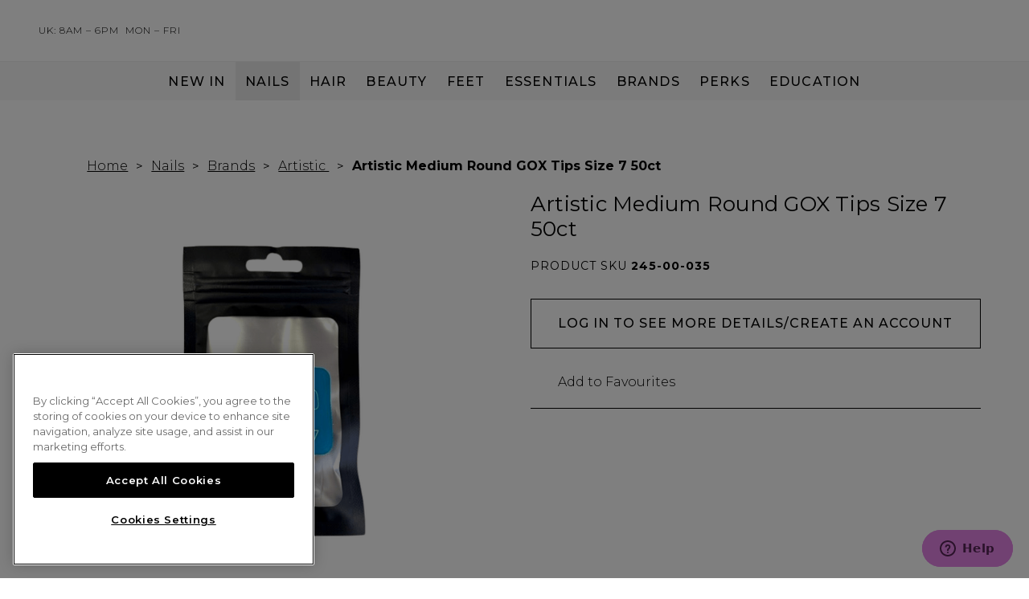

--- FILE ---
content_type: text/html; charset=UTF-8
request_url: https://www.sweetsquared.com/artistic-7-medium-round-gox-tips-x-50/
body_size: 44914
content:


    




<!DOCTYPE html>
<html class="no-js" lang="en">
    <head>
        <title>Artistic Medium Round GOX Tips Size 7 50ct | Sweet Squared</title>

        <link rel="dns-prefetch preconnect" href="https://cdn11.bigcommerce.com/s-11qlfdt4n6" crossorigin><link rel="dns-prefetch preconnect" href="https://fonts.googleapis.com/" crossorigin><link rel="dns-prefetch preconnect" href="https://fonts.gstatic.com/" crossorigin>
        <meta property="og:url" content="https://www.sweetsquared.com/artistic-7-medium-round-gox-tips-x-50/" /><meta property="og:site_name" content="Sweet Squared" /><link rel='canonical' href='https://www.sweetsquared.com/artistic-7-medium-round-gox-tips-x-50/' /><meta name='platform' content='bigcommerce.stencil' /><meta property="og:type" content="product" />
<meta property="og:title" content="Artistic Medium Round GOX Tips Size 7 50ct" />
<meta property="og:description" content="At Sweet Squared, we&#039;re dedicated to serving YOU, the professional, with only the best and most innovative brands and products in the hair and beauty industry." />
<meta property="og:image" content="https://cdn11.bigcommerce.com/s-11qlfdt4n6/products/10901/images/13691/50ct_md_round_7__85544.1706720936.386.513.png?c=1" />
<meta property="og:availability" content="instock" />
<meta property="pinterest:richpins" content="enabled" />
        


        
<script>
    var LOCALE = 'locale';
    var PRODUCT_GROUP_IDS = 'product-group-ids';
    var UPDATED_AT = 'customer-data-updated-at';
    var ORDER_DATA = 'orderData';
    var SUBSIDIARY = 'subsidiary';
    var COURSELEARNER = 'course-learner'
    var SECTOR = 'sector';

    var localeAttributeId = '2';
    var productGroupIdsAttributeId = '1';
    var subsidiaryAttributeId = '6';
    var courseLearnerId = '10';
    var sectorAttributeId = '11';

    var customerId = '';
    var storedLocale = localStorage.getItem(LOCALE);
    var storedProductGroupIds = localStorage.getItem(PRODUCT_GROUP_IDS);

    var storedOrderData = localStorage.getItem(ORDER_DATA);
    var storedSubsidiary = localStorage.getItem(SUBSIDIARY);

    var storedCourseLearner = localStorage.getItem(COURSELEARNER);
    var storedSector = localStorage.getItem(SECTOR);

    if (storedLocale && customerId) {
        window.locale = storedLocale;
        checkCurrency(storedLocale);
    }
    if (storedProductGroupIds) {
        window.productGroupIds = getProductGroupIdsArray(storedProductGroupIds);
    }

    var localStorageUpdatedAt = localStorage.getItem(UPDATED_AT);
    if (!customerId) { // if not logged in remove items from local storage
        if (storedLocale) {
            localStorage.removeItem(LOCALE);
        }
        if (storedProductGroupIds) {
            localStorage.removeItem(PRODUCT_GROUP_IDS);
        }
        if (localStorageUpdatedAt) {
            localStorage.removeItem(UPDATED_AT);
        }
        if (storedOrderData) {
            localStorage.removeItem(ORDER_DATA);
        }
        if (storedSubsidiary) {
            localStorage.removeItem(SUBSIDIARY);
        }
        if (storedCourseLearner) {
            localStorage.removeItem(COURSELEARNER);
        }
        if (storedSector) {
            localStorage.removeItem(SECTOR);
        }
    } else {
        var customerDataObjectLifetimeMins = parseInt('20');
        var customerDataObjectLifetimeMilliSeconds = customerDataObjectLifetimeMins * 60 * 1000;
        var refetchCustomerData = true;
        if (storedLocale && storedProductGroupIds && localStorageUpdatedAt) {
            if (parseInt(localStorageUpdatedAt) + customerDataObjectLifetimeMilliSeconds > Date.now()) {
                refetchCustomerData = false;
            }
        }
        if (refetchCustomerData) {
            fetchCustomerData();
        }
        fetchOrderData().then((orderData) => {
            localStorage.setItem('orderData', orderData)
        });
    }

    function fetchCustomerData() {
        fetchCustomerAttribute(localeAttributeId).then(function (fetchedLocale) {
            var locale = fetchedLocale ?? 'ENG';
            localStorage.setItem('customer-data-updated-at', Date.now());
            if (locale !== window.locale) {
                localStorage.setItem('locale', locale);
                checkCurrency(locale);
                window.locale = locale;
            }
        }).then( () => {
            localStorage.setItem('customerData', true);
        });
        fetchCustomerAttribute(productGroupIdsAttributeId).then(function (productGroupIds) {
            window.productGroupIds = getProductGroupIdsArray(productGroupIds);

            localStorage.setItem('product-group-ids', window.productGroupIds);
            localStorage.setItem('customer-data-updated-at', Date.now());
        }).then( () => {
            localStorage.setItem('customerProductData', true);
        });
        fetchCustomerAttribute(subsidiaryAttributeId).then(function (subsidiary) {
            if (!subsidiary && localStorage.getItem('locale') == 'GB') {
                subsidiary = "UK";
            } else if (!subsidiary && localStorage.getItem('locale') != 'GB') {
                subsidiary = "Ireland";
            }
            localStorage.setItem('subsidiary', subsidiary);
        });
        fetchCustomerAttribute(courseLearnerId).then(function (courseLearner) {
            localStorage.setItem('course-learner', courseLearner);
        });
        fetchCustomerAttribute(sectorAttributeId).then(function(sector){
            localStorage.setItem('sector', getSectors(sector));
        });
    }


    function waitForLocaleStorage(){
        let locale = localStorage.getItem('locale');

        if(locale !== undefined && locale !== null){
            hideContent(locale);
            setLanguage(locale);
            launchSachajuan(locale);
        }
        else{
            if (!customerId.length > 0) {
                locale = 'GB';
                hideContent(locale);
                setLanguage(locale);
                launchSachajuan(locale);
            } else {
                setTimeout(waitForLocaleStorage, 250);
            }
        }
    }

    waitForLocaleStorage();

    function fetchCustomerAttribute(attributeId) {
        return fetch('/graphql', {
            method: 'POST',
            credentials: 'same-origin',
            headers: {
                'Content-Type': 'application/json',
                'Authorization': 'Bearer eyJ0eXAiOiJKV1QiLCJhbGciOiJFUzI1NiJ9.[base64].F_Rld64Kti5QXBv2sYbZ5YLjigzjhN9fc5Cdydrregw8M5ShnjIn3zpFXxiBwnFv8SVSeTLih3d4dec0sYWRFw',
            },
            body: JSON.stringify({
                query: `query customerAttributeById {
                    customer {
                        attributes {
                            attribute(entityId: ` + attributeId + `) {
                                value
                            }
                        }
                    }
                }`
            })
        }).then(function (response) {
            return response.json();
        }).then(function (body) {
            return body.data.customer.attributes.attribute.value;
        }).catch(function (error) {
            return null;
        });
    };
    function checkCurrency(locale) {
        var activeCurrency = 'GBP';


            var gbpSwitchUrl = 'https://www.sweetsquared.com/artistic-7-medium-round-gox-tips-x-50/?setCurrencyId=1';
            gbpSwitchUrl.replace(new RegExp('&amp;' , 'g'), '&');


            var eurSwitchUrl = 'https://www.sweetsquared.com/artistic-7-medium-round-gox-tips-x-50/?setCurrencyId=2';
            eurSwitchUrl.replace(new RegExp('&amp;' , 'g'), '&');


        if (gbpSwitchUrl.includes('login.php') || eurSwitchUrl.includes('login.php') || gbpSwitchUrl.includes('account.php') || eurSwitchUrl.includes('account.php')) {
            return;
        }

        if (window.location.host !== 'localhost:3000') {
            if (activeCurrency === 'GBP' && locale === 'IE') {
                window.location.replace(eurSwitchUrl);
            } else if (activeCurrency !== 'GBP' && locale !== 'IE') {
                window.location.replace(gbpSwitchUrl);
            }
        }
    }

    function fetchOrderData() {
        return fetch('/graphql', {
            method: 'POST',
            headers: {
                'Content-Type': 'application/json',
                'Authorization': 'Bearer eyJ0eXAiOiJKV1QiLCJhbGciOiJFUzI1NiJ9.[base64].F_Rld64Kti5QXBv2sYbZ5YLjigzjhN9fc5Cdydrregw8M5ShnjIn3zpFXxiBwnFv8SVSeTLih3d4dec0sYWRFw',
            },
            body: JSON.stringify({
                query: `query customerNotes {
                    customer {
                        notes
                    }
                }`
            })
        }).then(function (response) {
            return response.json();
        }).then(function (body) {
            return body.data.customer.notes;
        }).catch(function (error) {
            return null;
        });
    };

    function getProductGroupIdsArray (csvIds) {
        if (csvIds == 0) {
            return [];
        }

        let values = (
            csvIds
                ? csvIds.split(',')
                : []
        ).map(function (id) {
            return parseInt(id);
        });

        // Add customer group 0 to all customers who have customer groups
        if (csvIds) {
            values.push(0);
        }

        return values;
    }

    function getSectors (sectors) {
        if (!sectors){
            return [];
        }

        let values = (
            sectors ? sectors.split(' ') : []
        )

        return values;
    }

    function setLanguage(locale) {
        const self = this;

        if (locale) {
            self.locale = locale;
        }

        const elements = document.querySelectorAll('[data-ie]');

        if (elements.length > 0) {
            if (self.locale === 'IE') {
                elements.forEach(function(element) {
                    element.innerHTML = element.getAttribute('data-ie')
                    element.style.display = null;
                });
            } else {
                elements.forEach(function(element) {
                    element.style.display = null;
                });
            }
        }else {
            setTimeout(setLanguage.bind(self), 250);
        }
    }

    if (window.locale === 'IE') {
        document.addEventListener('readystatechange', function() {
            if (document.readyState === 'complete') {
                setLanguage();
                hideContent();
            }
        });
    }

    function hideContent(locale) {
        const self = this;

        if (locale) {
            self.locale = locale;
        }

        const localeElements = document.querySelectorAll('[data-locale]:not(.trustpilot-widget)');
        if (localeElements.length > 0) {
            localeElements.forEach(function(element) {
                locales = element.getAttribute('data-locale').split(',');
                if (!locales.includes(self.locale)) {
                    element.remove();
                } else {
                    element.style.display = null;
                }
            });
        }

        // Filter by customer preference/sector
        const customerSectors = localStorage.getItem('sector');
        const customerId = '';
        const isLoggedOut = !customerId || customerId === '';
        
        const preferenceElements = document.querySelectorAll('[data-customer-preference]');
        
        // If no preference elements found, try again later (DOM timing issue)
        if (preferenceElements.length === 0) {
            setTimeout(function() {
                filterCustomerPreferences();
            }, 1000);
            return;
        }
        
        filterCustomerPreferences();
        
        function filterCustomerPreferences() {
            const elements = document.querySelectorAll('[data-customer-preference]');
            
            elements.forEach(function(element) {
                const elementPreferences = element.getAttribute('data-customer-preference').toLowerCase().split(',');
                let shouldShow = false;
                
                if (isLoggedOut && (elementPreferences.includes('nail') || elementPreferences.includes('hair'))) {
                    shouldShow = true;
                }
                else if (customerSectors) {
                    const customerSectorArray = customerSectors.toLowerCase().split(',').map(s => s.trim());

                    const hasMatchingPreference = elementPreferences.some(pref => {
                        const trimmedPref = pref.trim();
                        return customerSectorArray.includes(trimmedPref);
                    });
                    
                    shouldShow = hasMatchingPreference;
                }
                
                if (!shouldShow) {
                    element.remove();
                } else {
                    element.style.display = null;
                }
            });
        }
    }


    function launchSachajuan(locale)  {
        var launch_sachajuan_in_ireland = 'true';

        if (launch_sachajuan_in_ireland) {
            if ((locale === 'IE')) {

                if(document.body === null) {
                    window.addEventListener('DOMContentLoaded', () => {
                        document.body.classList.add('IE');
                    })
                } else {
                    document.body.classList.add('IE');
                }
            }
        }
    }
</script>
         

        <link href="https://cdn11.bigcommerce.com/s-11qlfdt4n6/product_images/favicon.gif?t=1595233218" rel="shortcut icon">
        <meta name="viewport" content="width=device-width, initial-scale=1">

        <script>
            document.documentElement.className = document.documentElement.className.replace('no-js', 'js');
        </script>
        <script>
            window.lazySizesConfig = window.lazySizesConfig || {};
            window.lazySizesConfig.loadMode = 1;
        </script>
        <script async src="https://cdn11.bigcommerce.com/s-11qlfdt4n6/stencil/1d172710-b279-013e-47fd-765aeb603615/e/264cf5e0-63b0-0139-72af-6a08fe61a67d/dist/theme-bundle.head_async.js"></script>

        <link href="https://fonts.googleapis.com/css?family=Montserrat:700,500,400&display=swap" rel="stylesheet">
        <link data-stencil-stylesheet href="https://cdn11.bigcommerce.com/s-11qlfdt4n6/stencil/1d172710-b279-013e-47fd-765aeb603615/e/264cf5e0-63b0-0139-72af-6a08fe61a67d/css/theme-28c97d00-b279-013e-ab01-3a08e7a37d9b.css" rel="stylesheet">

        <!-- Start Tracking Code for analytics_facebook -->

<script>
!function(f,b,e,v,n,t,s){if(f.fbq)return;n=f.fbq=function(){n.callMethod?n.callMethod.apply(n,arguments):n.queue.push(arguments)};if(!f._fbq)f._fbq=n;n.push=n;n.loaded=!0;n.version='2.0';n.queue=[];t=b.createElement(e);t.async=!0;t.src=v;s=b.getElementsByTagName(e)[0];s.parentNode.insertBefore(t,s)}(window,document,'script','https://connect.facebook.net/en_US/fbevents.js');

fbq('set', 'autoConfig', 'false', '1018573098526615');
fbq('dataProcessingOptions', ['LDU'], 0, 0);
fbq('init', '1018573098526615', {"external_id":"5d2bd636-cf01-44fa-8a3b-0c219d7ce703"});
fbq('set', 'agent', 'bigcommerce', '1018573098526615');

function trackEvents() {
    var pathName = window.location.pathname;

    fbq('track', 'PageView', {}, "");

    // Search events start -- only fire if the shopper lands on the /search.php page
    if (pathName.indexOf('/search.php') === 0 && getUrlParameter('search_query')) {
        fbq('track', 'Search', {
            content_type: 'product_group',
            content_ids: [],
            search_string: getUrlParameter('search_query')
        });
    }
    // Search events end

    // Wishlist events start -- only fire if the shopper attempts to add an item to their wishlist
    if (pathName.indexOf('/wishlist.php') === 0 && getUrlParameter('added_product_id')) {
        fbq('track', 'AddToWishlist', {
            content_type: 'product_group',
            content_ids: []
        });
    }
    // Wishlist events end

    // Lead events start -- only fire if the shopper subscribes to newsletter
    if (pathName.indexOf('/subscribe.php') === 0 && getUrlParameter('result') === 'success') {
        fbq('track', 'Lead', {});
    }
    // Lead events end

    // Registration events start -- only fire if the shopper registers an account
    if (pathName.indexOf('/login.php') === 0 && getUrlParameter('action') === 'account_created') {
        fbq('track', 'CompleteRegistration', {}, "");
    }
    // Registration events end

    

    function getUrlParameter(name) {
        var cleanName = name.replace(/[\[]/, '\[').replace(/[\]]/, '\]');
        var regex = new RegExp('[\?&]' + cleanName + '=([^&#]*)');
        var results = regex.exec(window.location.search);
        return results === null ? '' : decodeURIComponent(results[1].replace(/\+/g, ' '));
    }
}

if (window.addEventListener) {
    window.addEventListener("load", trackEvents, false)
}
</script>
<noscript><img height="1" width="1" style="display:none" alt="null" src="https://www.facebook.com/tr?id=1018573098526615&ev=PageView&noscript=1&a=plbigcommerce1.2&eid="/></noscript>

<!-- End Tracking Code for analytics_facebook -->

<!-- Start Tracking Code for analytics_googleanalytics4 -->

<script data-cfasync="false" src="https://cdn11.bigcommerce.com/shared/js/google_analytics4_bodl_subscribers-358423becf5d870b8b603a81de597c10f6bc7699.js" integrity="sha256-gtOfJ3Avc1pEE/hx6SKj/96cca7JvfqllWA9FTQJyfI=" crossorigin="anonymous"></script>
<script data-cfasync="false">
  (function () {
    window.dataLayer = window.dataLayer || [];

    function gtag(){
        dataLayer.push(arguments);
    }

    function initGA4(event) {
         function setupGtag() {
            function configureGtag() {
                gtag('js', new Date());
                gtag('set', 'developer_id.dMjk3Nj', true);
                gtag('config', 'G-S4TWWEZZW4');
            }

            var script = document.createElement('script');

            script.src = 'https://www.googletagmanager.com/gtag/js?id=G-S4TWWEZZW4';
            script.async = true;
            script.onload = configureGtag;

            document.head.appendChild(script);
        }

        setupGtag();

        if (typeof subscribeOnBodlEvents === 'function') {
            subscribeOnBodlEvents('G-S4TWWEZZW4', false);
        }

        window.removeEventListener(event.type, initGA4);
    }

    

    var eventName = document.readyState === 'complete' ? 'consentScriptsLoaded' : 'DOMContentLoaded';
    window.addEventListener(eventName, initGA4, false);
  })()
</script>

<!-- End Tracking Code for analytics_googleanalytics4 -->

<!-- Start Tracking Code for analytics_siteverification -->

<meta name="facebook-domain-verification" content="uo067yvf1u2emgmb8c4kc1yx4aqtrz" />
<meta name="google-site-verification" content="EhYIjTa_7tfI_BQ1WPn0BiZsyOtJwEuDv3Rp2iDSsP4" />

<!-- End Tracking Code for analytics_siteverification -->


<script type="text/javascript" src="https://checkout-sdk.bigcommerce.com/v1/loader.js" defer ></script>
<script src="https://www.google.com/recaptcha/api.js" async defer></script>
<script type="text/javascript">
var BCData = {"product_attributes":{"sku":"245-00-035","upc":"811563035930","mpn":null,"gtin":null,"weight":null,"base":true,"image":null,"price":{"without_tax":{"formatted":"\u00a33.45","value":3.45,"currency":"GBP"},"tax_label":"VAT"},"stock":18,"instock":true,"stock_message":null,"purchasable":true,"purchasing_message":null,"call_for_price_message":null}};
</script>
<script src='https://www.powr.io/powr.js?external-type=bigcommerce' async></script><script src='https://www.powr.io/powr.js?external-type=bigcommerce' async></script><script src='https://ecommplugins-trustboxsettings.trustpilot.com/stores/11qlfdt4n6.js?settings=1682082243388' async></script><script src='https://widget.trustpilot.com/bootstrap/v5/tp.widget.bootstrap.min.js' async></script><!-- Google Tag Manager -->
<script>(function(w,d,s,l,i){w[l]=w[l]||[];w[l].push({'gtm.start':
new Date().getTime(),event:'gtm.js'});var f=d.getElementsByTagName(s)[0],
j=d.createElement(s),dl=l!='dataLayer'?'&l='+l:'';j.async=true;j.src=
'https://www.googletagmanager.com/gtm.js?id='+i+dl;f.parentNode.insertBefore(j,f);
})(window,document,'script','dataLayer','GTM-TN4JZDC');</script>
<!-- End Google Tag Manager --><!-- Start of sweetsquared Zendesk Widget script -->
<script id="ze-snippet" src="https://static.zdassets.com/ekr/snippet.js?key=2180b58b-45e9-4742-ab69-44cfefbac338"> </script>
<!-- End of sweetsquared Zendesk Widget script -->
    <script>
    (function (d, w) {
      w.xoConfig = {
  "trackerKey": "4b4421ad-93db-4763-acfc-6248c283f0c5",
  "searchEnabled": false,
  "searchToken": "62c5b3896a32f4cf97474852",
  "currency": {
    "alpha": "GBP",
    "symbol": "£"
  },
  "customer": {
    "id": ""
  },
  "taxRate": 0,
  "pageContext": {
    "pageType": "product",
    "inPageBuilder": false,
    "orderConfirmation": {
      "orderId": ""
    },
    "product": {
      "sku": "245-00-035",
      "id": "10901"
    },
    "cart": {
      "items": "",
      "grand_total": "0"
    }
  },
  "channel_id": "1",
  "componentVersion": "",
  "includeTaxInPrice": "no",
  "getRealtimePricesForProducts": "no",
  "getRealtimePricesForWidgets": "no",
  "contextVariableScript": "async function getAttribute(attributeId) {\n    const endpoint =  '/graphql ';\n    const query = `\n    query customerAttributeById {\n                    customer {\n                        attributes {\n                            attribute(entityId: ` + attributeId + `) {\n                                value\n                            }\n                        }\n                    }\n                }`;\n\n    const response = await fetch(endpoint, {\n        method: 'POST',\n        credentials: 'same-origin',\n        headers: {\n            'Content-Type': 'application/json',\n            'Authorization': 'Bearer eyJ0eXAiOiJKV1QiLCJhbGciOiJFUzI1NiJ9.[base64].F_Rld64Kti5QXBv2sYbZ5YLjigzjhN9fc5Cdydrregw8M5ShnjIn3zpFXxiBwnFv8SVSeTLih3d4dec0sYWRFw'\n        },\n        body: JSON.stringify({\n            query\n        })\n    });\n\n    const result = await response.json();\n\n    if (result?.data?.customer?.attributes?.attribute?.value) {\n        additionalParams['$sector'] = result.data.customer.attributes.attribute.value.split(' ')\n    }\n    resolve('done');\n}\n\ngetAttribute(11); ",
  "searchProductItemKind": "",
  "searchContentItemKind": "",
  "autoCompleteConfigurationProps": {
    "autoCompleteLimit": 3,
    "autoCompleteConfigurations": [
      {
        "name": "product",
        "enabled": true
      },
      {
        "name": "variant",
        "enabled": false
      },
      {
        "name": "page",
        "enabled": true
      },
      {
        "name": "blog",
        "enabled": true
      },
      {
        "name": "category",
        "enabled": true
      },
      {
        "name": "brand",
        "enabled": true
      }
    ]
  },
  "recommendationWidgetId": "",
  "entityId": "10901",
  "bearer": "eyJ0eXAiOiJKV1QiLCJhbGciOiJFUzI1NiJ9.[base64].F_Rld64Kti5QXBv2sYbZ5YLjigzjhN9fc5Cdydrregw8M5ShnjIn3zpFXxiBwnFv8SVSeTLih3d4dec0sYWRFw",
  "locale": "",
  "disableWidgetCache": false,
  "customWidgetTemplates": {
    "custom:undefined": {
      "templateData": "",
      "templateCode": "xo-widget--most-popular",
      "isDeveloperTemplate": true
    }
  },
  "customSortOptions": [
    {
      "label": "Best Sellers",
      "attribute": "total_sold",
      "direction": "desc",
      "sortOrder": 0
    },
    {
      "label": "Price: Low - High",
      "attribute": "calculated_price",
      "direction": "asc",
      "sortOrder": 1
    },
    {
      "label": "Price: High - Low",
      "attribute": "calculated_price",
      "direction": "desc",
      "sortOrder": 2
    },
    {
      "label": "A to Z",
      "attribute": "title",
      "direction": "asc",
      "sortOrder": 3
    },
    {
      "label": "Z to A",
      "attribute": "title",
      "direction": "desc",
      "sortOrder": 4
    },
    {
      "label": "Sweet Hearts - Low - High",
      "attribute": "sweethearts_price",
      "direction": "asc",
      "sortOrder": 5
    },
    {
      "label": "Sweet Hearts - High - Low",
      "attribute": "sweethearts_price",
      "direction": "desc",
      "sortOrder": 6
    }
  ],
  "customFacetConfigurations": [
    {
      "isFilter": false,
      "id": "facet-categoryNames",
      "ui": "basic",
      "sortOrder": 0,
      "attribute": "categoryNames",
      "firestoreDocId": "Na4h6tMf36HEPLqnzDHj"
    },
    {
      "isFilter": true,
      "id": "facet-min_gb_price",
      "ui": "numeric_range",
      "sortOrder": 1,
      "attribute": "min_gb_price",
      "firestoreDocId": "s7JgsPJho5qe4dctW0Z4"
    },
    {
      "isFilter": true,
      "id": "facet-min_ie_price",
      "ui": "numeric_range",
      "sortOrder": 2,
      "attribute": "min_ie_price",
      "firestoreDocId": "tOhkNRAeJtXjXD08De8T"
    },
    {
      "isFilter": true,
      "id": "facet-sweethearts_price",
      "ui": "numeric_range",
      "sortOrder": 3,
      "attribute": "sweethearts_price",
      "firestoreDocId": "KNFP8oudmEYE837iMLkv"
    },
    {
      "isFilter": false,
      "id": "facet-brands",
      "ui": "basic",
      "sortOrder": 4,
      "attribute": "brands",
      "firestoreDocId": "NG6mY0G8MePmKy2YxZ5o"
    },
    {
      "isFilter": false,
      "id": "facet-products_category",
      "ui": "basic",
      "sortOrder": 5,
      "attribute": "products_category",
      "firestoreDocId": "FbyTsr6893a5upPZ8u4I"
    },
    {
      "isFilter": false,
      "id": "facet-colour_category",
      "ui": "basic",
      "sortOrder": 6,
      "attribute": "colour_category",
      "firestoreDocId": "jRjpb8S5ip5jeRfEikHh"
    },
    {
      "isFilter": false,
      "id": "facet-collection_category",
      "ui": "basic",
      "sortOrder": 7,
      "attribute": "collection_category",
      "firestoreDocId": "3mSaRGpTztvn2n2L09g6"
    },
    {
      "isFilter": false,
      "id": "facet-opacity_category",
      "ui": "basic",
      "sortOrder": 8,
      "attribute": "opacity_category",
      "firestoreDocId": "XSua4bGIGFNW9j5vc2Lf"
    },
    {
      "isFilter": false,
      "id": "facet-finish_category",
      "ui": "basic",
      "sortOrder": 9,
      "attribute": "finish_category",
      "firestoreDocId": "gVoxZhQmKRD9oeFmlGYi"
    },
    {
      "isFilter": false,
      "id": "facet-course",
      "ui": "basic",
      "sortOrder": 10,
      "attribute": "course",
      "firestoreDocId": "9nlMrrxuWBFAaz2QACZ1"
    }
  ]
};
      d.dispatchEvent(new CustomEvent("xobc:config", { config: w.xoConfig }));
    })(document, window);
    </script>
  

    <script>
    !function(att,raq,t){
      var version = "1";
      var supportOldBrowsers = false;
      att[raq]=att[raq]||[];var n=["init","send","setUser","addUserIdentity","setUserIdentities","addUserSegment","setUserSegments","addUserTrait","setUserTraits","clearUser"];if(!att.xo){att.xo={activity:{},init:function(e){att[raq].push(["init",e.activity])}};for(var r=0;r<n.length;r++)att.xo.activity[n[r]]=function(e){return function(i,r,s){att[raq].push([n[e],i,r,s])}}(r)}var s=document.createElement("script");s.type="text/javascript",s.async=!0,s.src=t+version+".min.js",(att.document.documentMode||supportOldBrowsers)&&(s.src=t+version+".compat.min.js");var a=document.getElementsByTagName("script")[0];a.parentNode.insertBefore(s,a)
    }(window,"_attraqt","https://cdn.attraqt.io/xo.all-");
    </script>
  
                <script type="text/javascript">
                    const trustpilot_settings = {
                        page: "product" === "default" ? "landing" : "product",
                        sku: "245-00-035",
                        name: "Artistic Medium Round GOX Tips Size 7 50ct",
                        key: "1L6q1mciePN5BDiO",
                        product_id: "10901", // Needed for TrustBoxPreview
                    };
                    const createTrustBoxScript = function() {
                        const trustBoxScript = document.createElement('script');
                        trustBoxScript.async = true;
                        trustBoxScript.src = "https://ecommplugins-scripts.trustpilot.com/v2.1/js/header_bigcommerce.min.js";
                        document.head.appendChild(trustBoxScript);
                    };
                    if (BCData.product_attributes && !BCData.product_attributes.base && "sku" !== 'id') {
                        addEventListener('DOMContentLoaded', () => {
                            const endpoint = "/remote/v1/product-attributes/10901";
                            try {
                                stencilUtils.api.productAttributes.makeRequest(endpoint, "GET", {}, {}, function(err, res) {
                                    trustpilot_settings.sku = res.data["sku"];
                                    createTrustBoxScript();
                                })
                            } catch {
                                fetch(endpoint).then(function(res) {
                                    res.json().then(function(jsonRes) {
                                        trustpilot_settings.sku = jsonRes.data["sku"];
                                        createTrustBoxScript();
                                    });
                                });
                            }
                        });
                    } else {
                        createTrustBoxScript();
                    }
                </script>
            <!-- OneTrust Cookies Consent Notice start for www.sweetsquared.com -->
<script src="https://cdn-ukwest.onetrust.com/scripttemplates/otSDKStub.js"  type="text/javascript" charset="UTF-8" data-domain-script="018e0a4d-1a31-77a1-b150-8eaa3cd7f54a" ></script>
<script type="text/javascript">
function OptanonWrapper() { }
</script>
<!-- OneTrust Cookies Consent Notice end for www.sweetsquared.com --><script src="https://a.klaviyo.com/media/js/onsite/onsite.js"></script>
                <script>
                    var klaviyo = klaviyo || [];
                    klaviyo.init({
                        account: 'R7qPnU',
                        platform: 'bigcommerce'
                    });
                    klaviyo.enable("backinstock",{
                        trigger: {
                            product_page_text: "Notify Me",
                            product_page_class: "button button--primary large",
                            product_page_text_align: "center",
                            product_page_margin: "0px",
                            replace_anchor: true
                        },
                        modal: {
                            headline: "{product_name}",
                            body_content: "Enter your email address and we’ll notify you when this becomes available.",
                            email_field_label: "Email",
                            button_label: "Notify me",
                            subscription_success_label: "You're in! We'll let you know when it's back.",
                            footer_content: 'By requesting an availability notification, you confirm that you have read the <a href="https://www.sweetsquared.com/privacy-policy" target="_blank">Privacy Policy</a>',
                            drop_background_color: "#000",
                            background_color: "#fff",
                            text_color: "#000",
                            button_text_color: "#fff",
                            button_background_color: "#000",
                            close_button_color: "#000",
                            error_background_color: "#fcd6d7",
                            error_text_color: "#C72E2F",
                            success_background_color: "#d3efcd",
                            success_text_color: "#1B9500"
                        }
                    });
                </script><!-- Hotjar Tracking Code for https://www.sweetsquared.com/ -->
<script>
    (function(h,o,t,j,a,r){
        h.hj=h.hj||function(){(h.hj.q=h.hj.q||[]).push(arguments)};
        h._hjSettings={hjid:2365793,hjsv:6};
        a=o.getElementsByTagName('head')[0];
        r=o.createElement('script');r.async=1;
        r.src=t+h._hjSettings.hjid+j+h._hjSettings.hjsv;
        a.appendChild(r);
    })(window,document,'https://static.hotjar.com/c/hotjar-','.js?sv=');
</script><script type="text/javascript">
(function(a,b,c,d,e,f,g){e['ire_o']=c;e[c]=e[c]||function(){(e[c].a=e[c].a||[]).push(arguments)};f=d.createElement(b);g=d.getElementsByTagName(b)[0];f.async=1;f.src=a;g.parentNode.insertBefore(f,g);})('https://utt.impactcdn.com/A5672399-b45c-434e-862b-a97fdfb1be5e1.js','script','ire',document,window);
</script><script>
var b2bHideBodyStyle = document.createElement('style');
b2bHideBodyStyle.id = 'b2b-account-page-hide-body';
 const removeCart = () => {
   const style = document.createElement('style');
   style.type = 'text/css';
   style.id = 'b2bPermissions-cartElement-id'
   style.innerHTML='[href="/cart.php"], #form-action-addToCart, [data-button-type="add-cart"], .button--cardAdd, .card-figcaption-button, [data-emthemesmodez-cart-item-add], .add-to-cart-button { display: none !important }'
   document.getElementsByTagName('head').item(0).appendChild(style); 
 }
 removeCart()
</script>
 <script data-cfasync="false" src="https://microapps.bigcommerce.com/bodl-events/1.9.4/index.js" integrity="sha256-Y0tDj1qsyiKBRibKllwV0ZJ1aFlGYaHHGl/oUFoXJ7Y=" nonce="" crossorigin="anonymous"></script>
 <script data-cfasync="false" nonce="">

 (function() {
    function decodeBase64(base64) {
       const text = atob(base64);
       const length = text.length;
       const bytes = new Uint8Array(length);
       for (let i = 0; i < length; i++) {
          bytes[i] = text.charCodeAt(i);
       }
       const decoder = new TextDecoder();
       return decoder.decode(bytes);
    }
    window.bodl = JSON.parse(decodeBase64("[base64]"));
 })()

 </script>

<script nonce="">
(function () {
    var xmlHttp = new XMLHttpRequest();

    xmlHttp.open('POST', 'https://bes.gcp.data.bigcommerce.com/nobot');
    xmlHttp.setRequestHeader('Content-Type', 'application/json');
    xmlHttp.send('{"store_id":"1000998743","timezone_offset":"0.0","timestamp":"2026-02-01T00:43:19.93982900Z","visit_id":"765a79d1-c3c9-44c5-ba90-7fb3fc252d27","channel_id":1}');
})();
</script>

        
        
            

            
        
        
        
        
        
        

        <script src="https://engine.styla.com/init.js" async></script>


    </head>
    <body class="
        ">

        <a href="#main-content" class="skip-link">Skip to main content</a>

        <svg data-src="https://cdn11.bigcommerce.com/s-11qlfdt4n6/stencil/1d172710-b279-013e-47fd-765aeb603615/e/264cf5e0-63b0-0139-72af-6a08fe61a67d/img/icon-sprite.svg" class="icons-svg-sprite"></svg>

        <header class="header header--sweethearts" id="header" role="banner" data-test-id="header">
    <div></div>
    <div class="header-store-info">
    <svg><use xlink:href="#icon-phone" /></svg>
    <div>
        <span><a href="tel:0333 000 7000" data-locale="NI,GB" style="display: none;">0333 000 7000</a></span>
        <span><a href="tel:01 408 91 91" data-locale="IE" style="display: none;">01 408 91 91</a></span>

        <div class="opening-times">
            <div class="time" data-ie="ROI: 9am – 5pm" style="display: none;">UK: 8am – 6pm</div>
            <div class="days">Mon – Fri</div>
        </div>
    </div>
</div>

        <div class="header-logo header-logo--center">
            <a href="https://www.sweetsquared.com/">
    <svg>
        <title>Sweet Squared</title>
        <use xlink:href="#icon-logo-main" />
    </svg>
</a>
        </div>
    <div class="navPages-container intent" id="menu" data-menu>
        <nav class="navPages">
    <a class="mobileMenu-toggle clone" id="mobileMenu-toggle-clone">
        <span class="mobileMenu-toggleIcon">
             <span class="close">
                <svg><use xlink:href="#icon-close" /></svg>
            </span>
        </span>
    </a>
    <div class="desktop">
        <ul class="navPages-list">
                <li class="navPages-item sweet-hearts-rewards"
                    data-name="sweet-hearts-rewards"
                >

                        <!-- Load a hard coded template for brands, education, new in & perks -->
<!-- Load a hard coded template for brands -->
        <a class="navPages-action has-subMenu top-level"
            data-name="sweet-hearts-rewards"
            href="https://www.sweetsquared.com/sweet-hearts-rewards/"
        >
            Sweet Hearts Rewards
        </a>
        <div class="navPage-subMenu sweet-hearts-rewards" id="navPages-639" aria-hidden="true" tabindex="-1">
            <ul class="navPage-subMenu-list sweet-hearts-rewards">
                
                
                
                


                    

                        <li class="navPage-subMenu-item nail-rewards" data-name="nail-rewards">
                                <a class="navPage-subMenu-action navPages-action"
                                    href="https://www.sweetsquared.com/sweet-hearts-rewards/nails/"
                                >
                                    Nail Rewards
                                </a>

                        </li>
                    

                        <li class="navPage-subMenu-item beauty-rewards" data-name="beauty-rewards">
                                <a class="navPage-subMenu-action navPages-action"
                                    href="https://www.sweetsquared.com/sweet-hearts-rewards/beauty/"
                                >
                                    Beauty Rewards
                                </a>

                        </li>
                    
                        

                        <li class="navPage-subMenu-item hair-rewards" data-name="hair-rewards">
                                <a class="navPage-subMenu-action navPages-action"
                                    href="https://www.sweetsquared.com/sweet-hearts-rewards/hair/"
                                >
                                    Hair Rewards
                                </a>

                        </li>
                    

                        <li class="navPage-subMenu-item education-rewards" data-name="education-rewards">
                                <a class="navPage-subMenu-action navPages-action"
                                    href="https://www.sweetsquared.com/sweet-hearts-rewards/education/"
                                >
                                    Education Rewards
                                </a>

                        </li>
            </ul>
        </div>
                </li>
                <li class="navPages-item new-in"
                    data-name="new-in"
                >

                        <!-- Load a hard coded template for brands, education, new in & perks -->
<!-- Load a hard coded template for brands -->
    <a class="navPages-action has-subMenu top-level" href="https://www.sweetsquared.com/new-in/" data-name="new-in">
        New In
    </a>
    <div class="navPage-subMenu new-in " id="navPages-83" aria-hidden="true" tabindex="-1">
    <div class="navPage-subMenu-list">
        <div class="navPage-navItems">
            <span class="navPage-navItems__title">New In.</span>
            <ul class="navPage-navItems__list">
                    <li class="navPage-navItems__item">
                        <a class="navPage-navItems__link beauty " href="https://www.sweetsquared.com/new-in/beauty/">
                            Beauty
                        </a>
                    </li>
                    <li class="navPage-navItems__item">
                        <a class="navPage-navItems__link hair " href="https://www.sweetsquared.com/new-in/hair/">
                            Hair
                        </a>
                    </li>
                    <li class="navPage-navItems__item">
                        <a class="navPage-navItems__link nails " href="https://www.sweetsquared.com/new-in/nails/">
                            Nails
                        </a>
                    </li>
                <li class="navPage-navItems__item">
                    <a class="navPage-navItems__link view-all " href="https://www.sweetsquared.com/new-in/">
                        View All
                    </a>
                </li>
            </ul>
        </div>

        <div class="navPage-navRegion">
            <div data-content-region="new-in-navigation--global"></div>
        </div>
    </div>
</div>
<!-- Load a hard coded template for perks -->
                </li>
                <li class="navPages-item academy-courses"
                    data-name="academy-courses"
                >

                        <!-- Load a hard coded template for brands, education, new in & perks -->
<!-- Load a hard coded template for brands -->
        <a class="navPages-action has-subMenu top-level"
            data-name="academy-courses"
            href="https://www.sweetsquared.com/academy-squared-courses/"
        >
            Academy² Courses
        </a>
        <div class="navPage-subMenu academy-courses" id="navPages-327" aria-hidden="true" tabindex="-1">
            <ul class="navPage-subMenu-list academy-courses">
                
                
                
                


                    

                        <li class="navPage-subMenu-item beauty-courses" data-name="beauty-courses">
                                <a class="navPage-subMenu-action navPages-action"
                                    href="https://www.sweetsquared.com/new-in/academy-courses/beauty-courses/"
                                >
                                    Beauty Courses
                                </a>

                        </li>
                    
                        

                        <li class="navPage-subMenu-item hair-courses" data-name="hair-courses">
                                <a class="navPage-subMenu-action navPages-action"
                                    href="https://www.sweetsquared.com/new-in/academy-courses/hair-courses/"
                                >
                                    Hair Courses
                                </a>

                        </li>
                    

                        <li class="navPage-subMenu-item nails-courses" data-name="nails-courses">
                                <a class="navPage-subMenu-action navPages-action"
                                    href="https://www.sweetsquared.com/new-in/academy-courses/nails-courses/"
                                >
                                    Nails Courses
                                </a>

                        </li>
                    <li class="navPage-subMenu-item">
                        <div data-content-region="academy-courses-navigation--global"></div>
                    </li>
            </ul>
        </div>
                </li>
                <li class="navPages-item nails"
                    data-name="nails"
                >

                        <!-- Load a hard coded template for brands, education, new in & perks -->
<!-- Load a hard coded template for brands -->
        <a class="navPages-action has-subMenu activePage top-level"
            data-name="nails"
            href="https://www.sweetsquared.com/nails/"
        >
            Nails
        </a>
        <div class="navPage-subMenu nails" id="navPages-24" aria-hidden="true" tabindex="-1">
            <ul class="navPage-subMenu-list nails">
                
                
                
                

                        
                        
                        

                    

                        <li class="navPage-subMenu-item brands" data-name="brands">
                                <a
                                    class="navPage-subMenu-action navPages-action has-subMenu"
                                    href="https://www.sweetsquared.com/nails/brands/"
                                    data-collapsible="navPages-711"
                                    data-collapsible-disabled-breakpoint="medium"
                                    data-collapsible-disabled-state="open"
                                    data-collapsible-enabled-state="closed"
                                >
                                    Brands
                                </a>
                                <ul class="navPage-childList" id="navPages-711">
                                        <li class="navPage-childList-item ">
                                            <a class="navPage-childList-action navPages-action "
                                                href="https://www.sweetsquared.com/nails/colour/cnd/"
                                            >
                                                CND
                                            </a>
                                        </li>

                                        <li class="navPage-childList-item ">
                                            <a class="navPage-childList-action navPages-action "
                                                href="https://www.sweetsquared.com/nails/colour/artistic/"
                                            >
                                                Artistic 
                                            </a>
                                        </li>

                                        <li class="navPage-childList-item ">
                                            <a class="navPage-childList-action navPages-action "
                                                href="https://www.sweetsquared.com/nails/spa-mani-pedi/famous-names/"
                                            >
                                                Famous Names
                                            </a>
                                        </li>

                                        <li class="navPage-childList-item ">
                                            <a class="navPage-childList-action navPages-action "
                                                href="https://www.sweetsquared.com/nails/enhancements/sofgel/"
                                            >
                                                Sofgel
                                            </a>
                                        </li>

                                        <li class="navPage-childList-item ">
                                            <a class="navPage-childList-action navPages-action "
                                                href="https://www.sweetsquared.com/nails/brands/sparitual/"
                                            >
                                                SPARITUAL
                                            </a>
                                        </li>

                                        <li class="navPage-childList-item ">
                                            <a class="navPage-childList-action navPages-action "
                                                href="https://www.sweetsquared.com/nails/brands/kupa/"
                                            >
                                                KUPA
                                            </a>
                                        </li>

                                        <li class="navPage-childList-item ">
                                            <a class="navPage-childList-action navPages-action "
                                                href="https://www.sweetsquared.com/nails/brands/yours/"
                                            >
                                                YOURS
                                            </a>
                                        </li>

                                        <li class="navPage-childList-item ">
                                            <a class="navPage-childList-action navPages-action "
                                                href="https://www.sweetsquared.com/nails/brands/lecente/"
                                            >
                                                Lecenté
                                            </a>
                                        </li>

                                        <li class="navPage-childList-item ">
                                            <a class="navPage-childList-action navPages-action "
                                                href="https://www.sweetsquared.com/nails/brands/belava/"
                                            >
                                                Belava
                                            </a>
                                        </li>

                                        <li class="navPage-childList-item ">
                                            <a class="navPage-childList-action navPages-action "
                                                href="https://www.sweetsquared.com/nails/brands/footsie/"
                                            >
                                                Footsie
                                            </a>
                                        </li>

                                                <li class="navPage-childList-item grandchild">
                                                    <a class="navPage-childList-action navPages-action view-all"
                                                        href="https://www.sweetsquared.com/nails/brands/"
                                                    >
                                                        View all
                                                    </a>
                                                </li>
                                </ul>

                        </li>
                    

                        <li class="navPage-subMenu-item gel-polish" data-name="gel-polish">
                                <a
                                    class="navPage-subMenu-action navPages-action has-subMenu"
                                    href="https://www.sweetsquared.com/nails/gel-polish/"
                                    data-collapsible="navPages-724"
                                    data-collapsible-disabled-breakpoint="medium"
                                    data-collapsible-disabled-state="open"
                                    data-collapsible-enabled-state="closed"
                                >
                                    Gel Polish
                                </a>
                                <ul class="navPage-childList" id="navPages-724">
                                        <li class="navPage-childList-item ">
                                            <a class="navPage-childList-action navPages-action "
                                                href="https://www.sweetsquared.com/nails/gel-polish/base-coats/"
                                            >
                                                Base Coats
                                            </a>
                                        </li>

                                        <li class="navPage-childList-item ">
                                            <a class="navPage-childList-action navPages-action "
                                                href="https://www.sweetsquared.com/nails/gel-polish/top-coats/"
                                            >
                                                Top Coats
                                            </a>
                                        </li>

                                        <li class="navPage-childList-item ">
                                            <a class="navPage-childList-action navPages-action "
                                                href="https://www.sweetsquared.com/nails/colour/cnd/shellac/"
                                            >
                                                Colours
                                            </a>
                                        </li>

                                                <li class="navPage-childList-item grandchild">
                                                    <a class="navPage-childList-action navPages-action view-all"
                                                        href="https://www.sweetsquared.com/nails/gel-polish/"
                                                    >
                                                        View all
                                                    </a>
                                                </li>
                                </ul>

                        </li>
                    

                        <li class="navPage-subMenu-item enhancements" data-name="enhancements">
                                <a
                                    class="navPage-subMenu-action navPages-action has-subMenu activePage"
                                    href="https://www.sweetsquared.com/nails/enhancements/"
                                    data-collapsible="navPages-26"
                                    data-collapsible-disabled-breakpoint="medium"
                                    data-collapsible-disabled-state="open"
                                    data-collapsible-enabled-state="closed"
                                >
                                    Enhancements
                                </a>
                                <ul class="navPage-childList" id="navPages-26">
                                        <li class="navPage-childList-item ">
                                            <a class="navPage-childList-action navPages-action "
                                                href="https://www.sweetsquared.com/nails/enhancements/builder-gels/"
                                            >
                                                Builder Gels 
                                            </a>
                                        </li>

                                        <li class="navPage-childList-item ">
                                            <a class="navPage-childList-action navPages-action "
                                                href="https://www.sweetsquared.com/nails/enhancements/liquid-powder/"
                                            >
                                                Liquid &amp; Powder
                                            </a>
                                        </li>

                                        <li class="navPage-childList-item ">
                                            <a class="navPage-childList-action navPages-action "
                                                href="https://www.sweetsquared.com/nails/enhancements/hard-gel-putty/"
                                            >
                                                Hard Gel &amp; Putty
                                            </a>
                                        </li>

                                        <li class="navPage-childList-item ">
                                            <a class="navPage-childList-action navPages-action "
                                                href="https://www.sweetsquared.com/nails/enhancements/full-cover-tips/"
                                            >
                                                Full Cover Tips
                                            </a>
                                        </li>

                                        <li class="navPage-childList-item ">
                                            <a class="navPage-childList-action navPages-action activePage "
                                                href="https://www.sweetsquared.com/nails/enhancements/tips-forms/"
                                            >
                                                Tips &amp; Forms
                                            </a>
                                        </li>

                                        <li class="navPage-childList-item ">
                                            <a class="navPage-childList-action navPages-action "
                                                href="https://www.sweetsquared.com/nails/colour/artistic/artistic-perfect-dip/"
                                            >
                                                Dip Powders
                                            </a>
                                        </li>

                                        <li class="navPage-childList-item ">
                                            <a class="navPage-childList-action navPages-action "
                                                href="https://www.sweetsquared.com/nails/enhancements/adhesives/"
                                            >
                                                Adhesives
                                            </a>
                                        </li>

                                                <li class="navPage-childList-item grandchild">
                                                    <a class="navPage-childList-action navPages-action view-all"
                                                        href="https://www.sweetsquared.com/nails/enhancements/"
                                                    >
                                                        View all
                                                    </a>
                                                </li>
                                </ul>

                        </li>
                    

                        <li class="navPage-subMenu-item prep-removal" data-name="prep-removal">
                                <a
                                    class="navPage-subMenu-action navPages-action has-subMenu"
                                    href="https://www.sweetsquared.com/nails/prep-removal/"
                                    data-collapsible="navPages-709"
                                    data-collapsible-disabled-breakpoint="medium"
                                    data-collapsible-disabled-state="open"
                                    data-collapsible-enabled-state="closed"
                                >
                                    Prep &amp; Removal
                                </a>
                                <ul class="navPage-childList" id="navPages-709">
                                        <li class="navPage-childList-item ">
                                            <a class="navPage-childList-action navPages-action "
                                                href="https://www.sweetsquared.com/nails/prep-removal/prep-products/"
                                            >
                                                Prep Products
                                            </a>
                                        </li>

                                        <li class="navPage-childList-item ">
                                            <a class="navPage-childList-action navPages-action "
                                                href="https://www.sweetsquared.com/nails/prep-removal/removal-solutions/"
                                            >
                                                Removal Solutions
                                            </a>
                                        </li>

                                        <li class="navPage-childList-item ">
                                            <a class="navPage-childList-action navPages-action "
                                                href="https://www.sweetsquared.com/nails/prep-removal/wraps-foils/"
                                            >
                                                Wraps &amp; Foils
                                            </a>
                                        </li>

                                                <li class="navPage-childList-item grandchild">
                                                    <a class="navPage-childList-action navPages-action view-all"
                                                        href="https://www.sweetsquared.com/nails/prep-removal/"
                                                    >
                                                        View all
                                                    </a>
                                                </li>
                                </ul>

                        </li>
                    

                        <li class="navPage-subMenu-item manicure-pedicure" data-name="manicure-pedicure">
                                <a
                                    class="navPage-subMenu-action navPages-action has-subMenu"
                                    href="https://www.sweetsquared.com/nails/mani-pedi/"
                                    data-collapsible="navPages-249"
                                    data-collapsible-disabled-breakpoint="medium"
                                    data-collapsible-disabled-state="open"
                                    data-collapsible-enabled-state="closed"
                                >
                                    Manicure &amp; Pedicure
                                </a>
                                <ul class="navPage-childList" id="navPages-249">
                                        <li class="navPage-childList-item ">
                                            <a class="navPage-childList-action navPages-action "
                                                href="https://www.sweetsquared.com/nails/manicure-pedicure/cuticle-nail-treatments/"
                                            >
                                                Cuticle &amp; Nail Treatments
                                            </a>
                                        </li>

                                        <li class="navPage-childList-item ">
                                            <a class="navPage-childList-action navPages-action "
                                                href="https://www.sweetsquared.com/nails/manicure-pedicure/manicure-products/"
                                            >
                                                Manicure Products
                                            </a>
                                        </li>

                                        <li class="navPage-childList-item ">
                                            <a class="navPage-childList-action navPages-action "
                                                href="https://www.sweetsquared.com/nails/manicure-pedicure/pedicure-products/"
                                            >
                                                Pedicure Products
                                            </a>
                                        </li>

                                        <li class="navPage-childList-item ">
                                            <a class="navPage-childList-action navPages-action "
                                                href="https://www.sweetsquared.com/nails/manicure-pedicure/dual-purpose-products/"
                                            >
                                                Dual-Purpose Products
                                            </a>
                                        </li>

                                        <li class="navPage-childList-item ">
                                            <a class="navPage-childList-action navPages-action "
                                                href="https://www.sweetsquared.com/nails/manicure-pedicure/foot-spas-bowls-and-liners/"
                                            >
                                                Foot Spas, Bowls and Liners
                                            </a>
                                        </li>

                                                <li class="navPage-childList-item grandchild">
                                                    <a class="navPage-childList-action navPages-action view-all"
                                                        href="https://www.sweetsquared.com/nails/mani-pedi/"
                                                    >
                                                        View all
                                                    </a>
                                                </li>
                                </ul>

                        </li>
                    

                        <li class="navPage-subMenu-item nail-polish" data-name="nail-polish">
                                <a
                                    class="navPage-subMenu-action navPages-action has-subMenu"
                                    href="https://www.sweetsquared.com/nails/nail-polish/"
                                    data-collapsible="navPages-727"
                                    data-collapsible-disabled-breakpoint="medium"
                                    data-collapsible-disabled-state="open"
                                    data-collapsible-enabled-state="closed"
                                >
                                    Nail Polish
                                </a>
                                <ul class="navPage-childList" id="navPages-727">
                                        <li class="navPage-childList-item ">
                                            <a class="navPage-childList-action navPages-action "
                                                href="https://www.sweetsquared.com/nails/nail-polish/base-coats/"
                                            >
                                                Base Coats
                                            </a>
                                        </li>

                                        <li class="navPage-childList-item ">
                                            <a class="navPage-childList-action navPages-action "
                                                href="https://www.sweetsquared.com/nails/nail-polish/top-coats/"
                                            >
                                                Top Coats
                                            </a>
                                        </li>

                                        <li class="navPage-childList-item ">
                                            <a class="navPage-childList-action navPages-action "
                                                href="https://www.sweetsquared.com/nails/colour/cnd/vinylux/"
                                            >
                                                Colours
                                            </a>
                                        </li>

                                                <li class="navPage-childList-item grandchild">
                                                    <a class="navPage-childList-action navPages-action view-all"
                                                        href="https://www.sweetsquared.com/nails/nail-polish/"
                                                    >
                                                        View all
                                                    </a>
                                                </li>
                                </ul>

                        </li>
                    

                        <li class="navPage-subMenu-item nail-art" data-name="nail-art">
                                <a
                                    class="navPage-subMenu-action navPages-action has-subMenu"
                                    href="https://www.sweetsquared.com/nails/art/"
                                    data-collapsible="navPages-28"
                                    data-collapsible-disabled-breakpoint="medium"
                                    data-collapsible-disabled-state="open"
                                    data-collapsible-enabled-state="closed"
                                >
                                    Nail Art
                                </a>
                                <ul class="navPage-childList" id="navPages-28">
                                        <li class="navPage-childList-item ">
                                            <a class="navPage-childList-action navPages-action "
                                                href="https://www.sweetsquared.com/nails/art/glitters/"
                                            >
                                                Glitters
                                            </a>
                                        </li>

                                        <li class="navPage-childList-item ">
                                            <a class="navPage-childList-action navPages-action "
                                                href="https://www.sweetsquared.com/nails/nail-art/magnet-gels/"
                                            >
                                                Magnet Gels
                                            </a>
                                        </li>

                                        <li class="navPage-childList-item ">
                                            <a class="navPage-childList-action navPages-action "
                                                href="https://www.sweetsquared.com/nails/art/foils-wraps/"
                                            >
                                                Foils &amp; Wraps
                                            </a>
                                        </li>

                                        <li class="navPage-childList-item ">
                                            <a class="navPage-childList-action navPages-action "
                                                href="https://www.sweetsquared.com/nails/art/chromes-powders/"
                                            >
                                                Chromes &amp; Powders
                                            </a>
                                        </li>

                                        <li class="navPage-childList-item ">
                                            <a class="navPage-childList-action navPages-action "
                                                href="https://www.sweetsquared.com/nails/art/paints/"
                                            >
                                                Paints
                                            </a>
                                        </li>

                                        <li class="navPage-childList-item ">
                                            <a class="navPage-childList-action navPages-action "
                                                href="https://www.sweetsquared.com/nails/art/stamping/"
                                            >
                                                Stamping
                                            </a>
                                        </li>

                                        <li class="navPage-childList-item ">
                                            <a class="navPage-childList-action navPages-action "
                                                href="https://www.sweetsquared.com/nails/art/crystals/"
                                            >
                                                Crystals
                                            </a>
                                        </li>

                                        <li class="navPage-childList-item ">
                                            <a class="navPage-childList-action navPages-action "
                                                href="https://www.sweetsquared.com/nails/art/brushes/"
                                            >
                                                Brushes
                                            </a>
                                        </li>

                                        <li class="navPage-childList-item ">
                                            <a class="navPage-childList-action navPages-action "
                                                href="https://www.sweetsquared.com/nails/art/tools-1/"
                                            >
                                                Tools
                                            </a>
                                        </li>

                                        <li class="navPage-childList-item ">
                                            <a class="navPage-childList-action navPages-action "
                                                href="https://www.sweetsquared.com/nails/art/glazed-donut-edit/"
                                            >
                                                Glazed Donut Edit
                                            </a>
                                        </li>

                                                <li class="navPage-childList-item grandchild">
                                                    <a class="navPage-childList-action navPages-action view-all"
                                                        href="https://www.sweetsquared.com/nails/art/"
                                                    >
                                                        View all
                                                    </a>
                                                </li>
                                </ul>

                        </li>
                    

                        <li class="navPage-subMenu-item tools-accessories-equipment" data-name="tools-accessories-equipment">
                                <a
                                    class="navPage-subMenu-action navPages-action has-subMenu"
                                    href="https://www.sweetsquared.com/nails/tools-accessories-equipment/"
                                    data-collapsible="navPages-27"
                                    data-collapsible-disabled-breakpoint="medium"
                                    data-collapsible-disabled-state="open"
                                    data-collapsible-enabled-state="closed"
                                >
                                    Tools, Accessories &amp; Equipment
                                </a>
                                <ul class="navPage-childList" id="navPages-27">
                                        <li class="navPage-childList-item ">
                                            <a class="navPage-childList-action navPages-action "
                                                href="https://www.sweetsquared.com/nails/tools-accessories-equipment/files-buffers/"
                                            >
                                                Files &amp; Buffers
                                            </a>
                                        </li>

                                        <li class="navPage-childList-item ">
                                            <a class="navPage-childList-action navPages-action "
                                                href="https://www.sweetsquared.com/nails/tools-accessories-equipment/tools-brushes/"
                                            >
                                                Tools &amp; Brushes
                                            </a>
                                        </li>

                                        <li class="navPage-childList-item ">
                                            <a class="navPage-childList-action navPages-action "
                                                href="https://www.sweetsquared.com/nails/essentials/hardware/"
                                            >
                                                Lamps
                                            </a>
                                        </li>

                                        <li class="navPage-childList-item ">
                                            <a class="navPage-childList-action navPages-action "
                                                href="https://www.sweetsquared.com/nails/tools-accessories-equipment/disposables/"
                                            >
                                                Disposables
                                            </a>
                                        </li>

                                        <li class="navPage-childList-item ">
                                            <a class="navPage-childList-action navPages-action "
                                                href="https://www.sweetsquared.com/nails/essentials/hygiene/"
                                            >
                                                Hygiene
                                            </a>
                                        </li>

                                        <li class="navPage-childList-item ">
                                            <a class="navPage-childList-action navPages-action "
                                                href="https://www.sweetsquared.com/nails/essentials/e-files/"
                                            >
                                                E-Files
                                            </a>
                                        </li>

                                        <li class="navPage-childList-item ">
                                            <a class="navPage-childList-action navPages-action "
                                                href="https://www.sweetsquared.com/nails/tools-accessories-equipment/pedi-furniture/"
                                            >
                                                Pedi Furniture
                                            </a>
                                        </li>

                                                <li class="navPage-childList-item grandchild">
                                                    <a class="navPage-childList-action navPages-action view-all"
                                                        href="https://www.sweetsquared.com/nails/tools-accessories-equipment/"
                                                    >
                                                        View all
                                                    </a>
                                                </li>
                                </ul>

                        </li>
                    

                        <li class="navPage-subMenu-item natural-nail-health-edit" data-name="natural-nail-health-edit">
                                <a class="navPage-subMenu-action navPages-action"
                                    href="https://www.sweetsquared.com/nails/natural-nail-health-edit/"
                                >
                                    Natural Nail Health Edit
                                </a>

                        </li>
                    
                        

                        <li class="navPage-subMenu-item salon-marketing" data-name="salon-marketing">
                                <a class="navPage-subMenu-action navPages-action"
                                    href="https://www.sweetsquared.com/nails/salon-marketing/"
                                >
                                    Salon Marketing
                                </a>

                                <a class="navPage-subMenu-action navPages-action"
                                    href="https://www.sweetsquared.com/nails/academy-squared-courses/"
                                    style="margin-top: 16px;"
                                >
                                    Academy² Education Courses
                                </a>
                                <ul class="navPage-childList"
                                    style="margin-top: 8px;"
                                >
                                    <li class="navPage-childList-item grandchild">
                                        <a class="navPage-childList-action navPages-action view-all"
                                            href="https://www.sweetsquared.com/nails/academy-squared-courses/"
                                        >
                                            View all
                                        </a>
                                    </li>
                                </ul>
                        </li>
                    

            </ul>
        </div>
                </li>
                <li class="navPages-item hair"
                    data-name="hair"
                >

                        <!-- Load a hard coded template for brands, education, new in & perks -->
<!-- Load a hard coded template for brands -->
        <a class="navPages-action has-subMenu top-level"
            data-name="hair"
            href="https://www.sweetsquared.com/hair/"
        >
            Hair
        </a>
        <div class="navPage-subMenu hair" id="navPages-85" aria-hidden="true" tabindex="-1">
            <ul class="navPage-subMenu-list hair">
                
                
                
                

                        
                        
                        

                    

                        <li class="navPage-subMenu-item brands" data-name="brands">
                                <a
                                    class="navPage-subMenu-action navPages-action has-subMenu"
                                    href="https://www.sweetsquared.com/hair/brands/"
                                    data-collapsible="navPages-649"
                                    data-collapsible-disabled-breakpoint="medium"
                                    data-collapsible-disabled-state="open"
                                    data-collapsible-enabled-state="closed"
                                >
                                    BRANDS
                                </a>
                                <ul class="navPage-childList" id="navPages-649">
                                        <li class="navPage-childList-item ">
                                            <a class="navPage-childList-action navPages-action "
                                                href="https://www.sweetsquared.com/hair/brands/paul-mitchell/"
                                            >
                                                Paul Mitchell
                                            </a>
                                        </li>

                                        <li class="navPage-childList-item ">
                                            <a class="navPage-childList-action navPages-action "
                                                href="https://www.sweetsquared.com/hair/brands/k18/"
                                            >
                                                K18
                                            </a>
                                        </li>

                                        <li class="navPage-childList-item ">
                                            <a class="navPage-childList-action navPages-action "
                                                href="https://www.sweetsquared.com/hair/brands/kevin-murphy/"
                                            >
                                                KEVIN.MURPHY
                                            </a>
                                        </li>

                                        <li class="navPage-childList-item ">
                                            <a class="navPage-childList-action navPages-action "
                                                href="https://www.sweetsquared.com/hair/brands/color-me/"
                                            >
                                                COLOR.ME
                                            </a>
                                        </li>

                                        <li class="navPage-childList-item ">
                                            <a class="navPage-childList-action navPages-action "
                                                href="https://www.sweetsquared.com/hair/brands/kevin-murphy-code/"
                                            >
                                                KEVIN.MURPHY+CODE
                                            </a>
                                        </li>

                                        <li class="navPage-childList-item ">
                                            <a class="navPage-childList-action navPages-action "
                                                href="https://www.sweetsquared.com/hair/brands/kevin-murphy-color-me-gloss/"
                                            >
                                                KEVIN.MURPHY+COLOR.ME GLOSS
                                            </a>
                                        </li>

                                        <li class="navPage-childList-item ">
                                            <a class="navPage-childList-action navPages-action "
                                                href="https://www.sweetsquared.com/hair/color-me/high-lift/"
                                            >
                                                KEVIN.MURPHY+BLONDE HIGH.LIFT
                                            </a>
                                        </li>

                                        <li class="navPage-childList-item ">
                                            <a class="navPage-childList-action navPages-action "
                                                href="https://www.sweetsquared.com/hair/brands/calecim/"
                                            >
                                                Calecim
                                            </a>
                                        </li>

                                        <li class="navPage-childList-item ">
                                            <a class="navPage-childList-action navPages-action "
                                                href="https://www.sweetsquared.com/hair/epres/"
                                            >
                                                epres™
                                            </a>
                                        </li>

                                        <li class="navPage-childList-item ">
                                            <a class="navPage-childList-action navPages-action "
                                                href="https://www.sweetsquared.com/hair/framar/"
                                            >
                                                FRAMAR
                                            </a>
                                        </li>

                                        <li class="navPage-childList-item ">
                                            <a class="navPage-childList-action navPages-action "
                                                href="https://www.sweetsquared.com/hair/sachajuan/"
                                            >
                                                SACHAJUAN
                                            </a>
                                        </li>

                                        <li class="navPage-childList-item ">
                                            <a class="navPage-childList-action navPages-action "
                                                href="https://www.sweetsquared.com/hair/brands/showpony/"
                                            >
                                                SHOWPONY
                                            </a>
                                        </li>

                                                <li class="navPage-childList-item grandchild">
                                                    <a class="navPage-childList-action navPages-action view-all"
                                                        href="https://www.sweetsquared.com/hair/brands/"
                                                    >
                                                        View all
                                                    </a>
                                                </li>
                                </ul>

                        </li>
                    

                        <li class="navPage-subMenu-item colour" data-name="colour">
                                <a
                                    class="navPage-subMenu-action navPages-action has-subMenu"
                                    href="https://www.sweetsquared.com/hair/colour/"
                                    data-collapsible="navPages-226"
                                    data-collapsible-disabled-breakpoint="medium"
                                    data-collapsible-disabled-state="open"
                                    data-collapsible-enabled-state="closed"
                                >
                                    COLOUR
                                </a>
                                <ul class="navPage-childList" id="navPages-226">
                                        <li class="navPage-childList-item ">
                                            <a class="navPage-childList-action navPages-action "
                                                href="https://www.sweetsquared.com/hair/colour/boosters/"
                                            >
                                                Boosters
                                            </a>
                                        </li>

                                        <li class="navPage-childList-item ">
                                            <a class="navPage-childList-action navPages-action "
                                                href="https://www.sweetsquared.com/hair/colour/cream-activator/"
                                            >
                                                Cream-Activator
                                            </a>
                                        </li>

                                        <li class="navPage-childList-item ">
                                            <a class="navPage-childList-action navPages-action "
                                                href="https://www.sweetsquared.com/hair/colour/lightener/"
                                            >
                                                Lightener
                                            </a>
                                        </li>

                                        <li class="navPage-childList-item ">
                                            <a class="navPage-childList-action navPages-action "
                                                href="https://www.sweetsquared.com/hair/colour/shades/"
                                            >
                                                Shades
                                            </a>
                                        </li>

                                        <li class="navPage-childList-item ">
                                            <a class="navPage-childList-action navPages-action "
                                                href="https://www.sweetsquared.com/hair/colour/toners/"
                                            >
                                                Toners
                                            </a>
                                        </li>

                                        <li class="navPage-childList-item ">
                                            <a class="navPage-childList-action navPages-action "
                                                href="https://www.sweetsquared.com/hair/colour/foils/"
                                            >
                                                Foils 
                                            </a>
                                        </li>

                                        <li class="navPage-childList-item ">
                                            <a class="navPage-childList-action navPages-action "
                                                href="https://www.sweetsquared.com/hair/colour/tools-accessories/"
                                            >
                                                Tools &amp; Accessories
                                            </a>
                                        </li>

                                        <li class="navPage-childList-item ">
                                            <a class="navPage-childList-action navPages-action "
                                                href="https://www.sweetsquared.com/hair/colour/code-freelance-kit/"
                                            >
                                                CODE Freelance Kit
                                            </a>
                                        </li>

                                        <li class="navPage-childList-item ">
                                            <a class="navPage-childList-action navPages-action "
                                                href="https://www.sweetsquared.com/hair/colour/freelance-kit/"
                                            >
                                                COLOR.ME Freelance Kit
                                            </a>
                                        </li>

                                                <li class="navPage-childList-item grandchild">
                                                    <a class="navPage-childList-action navPages-action view-all"
                                                        href="https://www.sweetsquared.com/hair/colour/"
                                                    >
                                                        View all
                                                    </a>
                                                </li>
                                </ul>

                        </li>
                    

                        <li class="navPage-subMenu-item haircare" data-name="haircare">
                                <a
                                    class="navPage-subMenu-action navPages-action has-subMenu"
                                    href="https://www.sweetsquared.com/hair/haircare/"
                                    data-collapsible="navPages-161"
                                    data-collapsible-disabled-breakpoint="medium"
                                    data-collapsible-disabled-state="open"
                                    data-collapsible-enabled-state="closed"
                                >
                                    HAIRCARE
                                </a>
                                <ul class="navPage-childList" id="navPages-161">
                                        <li class="navPage-childList-item ">
                                            <a class="navPage-childList-action navPages-action "
                                                href="https://www.sweetsquared.com/hair/haircare/duo-sets/"
                                            >
                                                Duo Sets
                                            </a>
                                        </li>

                                        <li class="navPage-childList-item ">
                                            <a class="navPage-childList-action navPages-action "
                                                href="https://www.sweetsquared.com/hair/haircare/shampoo/"
                                            >
                                                Shampoo
                                            </a>
                                        </li>

                                        <li class="navPage-childList-item ">
                                            <a class="navPage-childList-action navPages-action "
                                                href="https://www.sweetsquared.com/hair/haircare/conditioner/"
                                            >
                                                Conditioner
                                            </a>
                                        </li>

                                        <li class="navPage-childList-item ">
                                            <a class="navPage-childList-action navPages-action "
                                                href="https://www.sweetsquared.com/hair/haircare/styling/"
                                            >
                                                Styling
                                            </a>
                                        </li>

                                        <li class="navPage-childList-item ">
                                            <a class="navPage-childList-action navPages-action "
                                                href="https://www.sweetsquared.com/hair/haircare/treatments/"
                                            >
                                                Treatments
                                            </a>
                                        </li>

                                        <li class="navPage-childList-item ">
                                            <a class="navPage-childList-action navPages-action "
                                                href="https://www.sweetsquared.com/hair/haircare/bond-builders/"
                                            >
                                                Bond Builders
                                            </a>
                                        </li>

                                        <li class="navPage-childList-item ">
                                            <a class="navPage-childList-action navPages-action "
                                                href="https://www.sweetsquared.com/hair/haircare/professional-size/"
                                            >
                                                Professional Size
                                            </a>
                                        </li>

                                        <li class="navPage-childList-item ">
                                            <a class="navPage-childList-action navPages-action "
                                                href="https://www.sweetsquared.com/hair/haircare/travel-size/"
                                            >
                                                Travel Size
                                            </a>
                                        </li>

                                        <li class="navPage-childList-item ">
                                            <a class="navPage-childList-action navPages-action "
                                                href="https://www.sweetsquared.com/hair/haircare/retail/"
                                            >
                                                Retail
                                            </a>
                                        </li>

                                        <li class="navPage-childList-item ">
                                            <a class="navPage-childList-action navPages-action "
                                                href="https://www.sweetsquared.com/hair/haircare/youth/"
                                            >
                                                Youth
                                            </a>
                                        </li>

                                        <li class="navPage-childList-item ">
                                            <a class="navPage-childList-action navPages-action "
                                                href="https://www.sweetsquared.com/hair/haircare/freelance-kit/"
                                            >
                                                Freelance Kit
                                            </a>
                                        </li>

                                        <li class="navPage-childList-item ">
                                            <a class="navPage-childList-action navPages-action "
                                                href="https://www.sweetsquared.com/hair/haircare/pet-care/"
                                            >
                                                Pet Care
                                            </a>
                                        </li>

                                                <li class="navPage-childList-item grandchild">
                                                    <a class="navPage-childList-action navPages-action view-all"
                                                        href="https://www.sweetsquared.com/hair/haircare/"
                                                    >
                                                        View all
                                                    </a>
                                                </li>
                                </ul>

                        </li>
                    

                        <li class="navPage-subMenu-item hair-extensions" data-name="hair-extensions">
                                <a
                                    class="navPage-subMenu-action navPages-action has-subMenu"
                                    href="https://www.sweetsquared.com/hair/hair-extensions/"
                                    data-collapsible="navPages-350"
                                    data-collapsible-disabled-breakpoint="medium"
                                    data-collapsible-disabled-state="open"
                                    data-collapsible-enabled-state="closed"
                                >
                                    HAIR EXTENSIONS
                                </a>
                                <ul class="navPage-childList" id="navPages-350">
                                        <li class="navPage-childList-item ">
                                            <a class="navPage-childList-action navPages-action "
                                                href="https://www.sweetsquared.com/hair/hair-extensions/micro-beads/"
                                            >
                                                Micro Beads
                                            </a>
                                        </li>

                                        <li class="navPage-childList-item ">
                                            <a class="navPage-childList-action navPages-action "
                                                href="https://www.sweetsquared.com/hair/hair-extensions/skin-weft-tapes/"
                                            >
                                                Skin Weft Tapes
                                            </a>
                                        </li>

                                        <li class="navPage-childList-item ">
                                            <a class="navPage-childList-action navPages-action "
                                                href="https://www.sweetsquared.com/hair/hair-extensions/tapes/"
                                            >
                                                Tapes
                                            </a>
                                        </li>

                                        <li class="navPage-childList-item ">
                                            <a class="navPage-childList-action navPages-action "
                                                href="https://www.sweetsquared.com/hair/hair-extensions/weft/"
                                            >
                                                Weft
                                            </a>
                                        </li>

                                        <li class="navPage-childList-item ">
                                            <a class="navPage-childList-action navPages-action "
                                                href="https://www.sweetsquared.com/hair/hair-extensions/tools-accessories/"
                                            >
                                                Tools &amp; Accessories
                                            </a>
                                        </li>

                                                <li class="navPage-childList-item grandchild">
                                                    <a class="navPage-childList-action navPages-action view-all"
                                                        href="https://www.sweetsquared.com/hair/hair-extensions/"
                                                    >
                                                        View all
                                                    </a>
                                                </li>
                                </ul>

                        </li>
                    

                        <li class="navPage-subMenu-item salon-marketing" data-name="salon-marketing">
                                <a class="navPage-subMenu-action navPages-action"
                                    href="https://www.sweetsquared.com/hair/salon-marketing/"
                                >
                                    SALON MARKETING
                                </a>

                        </li>
                    
                        

                        <li class="navPage-subMenu-item tools-accessories" data-name="tools-accessories">
                                <a class="navPage-subMenu-action navPages-action"
                                    href="https://www.sweetsquared.com/hair/tools-accessories/"
                                >
                                    TOOLS &amp; ACCESSORIES
                                </a>

                                <a class="navPage-subMenu-action navPages-action"
                                    href="https://www.sweetsquared.com/hair/academy-courses/"
                                    style="margin-top: 16px;"
                                >
                                    Academy² Education Courses
                                </a>
                                <ul class="navPage-childList"
                                    style="margin-top: 8px;"
                                >
                                    <li class="navPage-childList-item grandchild">
                                        <a class="navPage-childList-action navPages-action view-all"
                                            href="https://www.sweetsquared.com/hair/academy-courses/"
                                        >
                                            View all
                                        </a>
                                    </li>
                                </ul>
                        </li>
                    

            </ul>
        </div>
                </li>
                <li class="navPages-item beauty"
                    data-name="beauty"
                >

                        <!-- Load a hard coded template for brands, education, new in & perks -->
<!-- Load a hard coded template for brands -->
        <a class="navPages-action has-subMenu top-level"
            data-name="beauty"
            href="https://www.sweetsquared.com/beauty/"
        >
            Beauty
        </a>
        <div class="navPage-subMenu beauty" id="navPages-84" aria-hidden="true" tabindex="-1">
            <ul class="navPage-subMenu-list beauty">
                
                
                
                

                        
                        
                        

                    

                        <li class="navPage-subMenu-item brands" data-name="brands">
                                <a
                                    class="navPage-subMenu-action navPages-action has-subMenu"
                                    href="https://www.sweetsquared.com/beauty/brands/"
                                    data-collapsible="navPages-669"
                                    data-collapsible-disabled-breakpoint="medium"
                                    data-collapsible-disabled-state="open"
                                    data-collapsible-enabled-state="closed"
                                >
                                    Brands
                                </a>
                                <ul class="navPage-childList" id="navPages-669">
                                        <li class="navPage-childList-item ">
                                            <a class="navPage-childList-action navPages-action "
                                                href="https://www.sweetsquared.com/beauty/brands/calecim/"
                                            >
                                                Calecim
                                            </a>
                                        </li>

                                        <li class="navPage-childList-item ">
                                            <a class="navPage-childList-action navPages-action "
                                                href="https://www.sweetsquared.com/beauty/brands/decoded/"
                                            >
                                                Decoded
                                            </a>
                                        </li>

                                        <li class="navPage-childList-item ">
                                            <a class="navPage-childList-action navPages-action "
                                                href="https://www.sweetsquared.com/beauty/brands/lashus/"
                                            >
                                                LASHUS
                                            </a>
                                        </li>

                                        <li class="navPage-childList-item ">
                                            <a class="navPage-childList-action navPages-action "
                                                href="https://www.sweetsquared.com/beauty/brands/nimue-skin-technology/"
                                            >
                                                Nimue Skin Technology
                                            </a>
                                        </li>

                                        <li class="navPage-childList-item ">
                                            <a class="navPage-childList-action navPages-action "
                                                href="https://www.sweetsquared.com/beauty/brands/sparitual/"
                                            >
                                                SPARITUAL
                                            </a>
                                        </li>

                                        <li class="navPage-childList-item ">
                                            <a class="navPage-childList-action navPages-action "
                                                href="https://www.sweetsquared.com/beauty/brands/wax-one/"
                                            >
                                                wax:one
                                            </a>
                                        </li>

                                                <li class="navPage-childList-item grandchild">
                                                    <a class="navPage-childList-action navPages-action view-all"
                                                        href="https://www.sweetsquared.com/beauty/brands/"
                                                    >
                                                        View all
                                                    </a>
                                                </li>
                                </ul>

                        </li>
                    

                    

                        <li class="navPage-subMenu-item lashes-brows" data-name="lashes-brows">
                                <a
                                    class="navPage-subMenu-action navPages-action has-subMenu"
                                    href="https://www.sweetsquared.com/beauty/lashes-brows/"
                                    data-collapsible="navPages-179"
                                    data-collapsible-disabled-breakpoint="medium"
                                    data-collapsible-disabled-state="open"
                                    data-collapsible-enabled-state="closed"
                                >
                                    Lashes &amp; Brows
                                </a>
                                <ul class="navPage-childList" id="navPages-179">
                                        <li class="navPage-childList-item ">
                                            <a class="navPage-childList-action navPages-action "
                                                href="https://www.sweetsquared.com/beauty/lashes-brows/hair-removal/"
                                            >
                                                Hair Removal
                                            </a>
                                        </li>

                                        <li class="navPage-childList-item ">
                                            <a class="navPage-childList-action navPages-action "
                                                href="https://www.sweetsquared.com/beauty/lashes-brows/lift-lamination/"
                                            >
                                                Lift &amp; Lamination 
                                            </a>
                                        </li>

                                        <li class="navPage-childList-item ">
                                            <a class="navPage-childList-action navPages-action "
                                                href="https://www.sweetsquared.com/beauty/lashes-brows/prep-aftercare/"
                                            >
                                                Prep &amp; Aftercare 
                                            </a>
                                        </li>

                                        <li class="navPage-childList-item ">
                                            <a class="navPage-childList-action navPages-action "
                                                href="https://www.sweetsquared.com/beauty/lashes-brows/tools-accessories/"
                                            >
                                                Tools &amp; Accessories 
                                            </a>
                                        </li>

                                        <li class="navPage-childList-item ">
                                            <a class="navPage-childList-action navPages-action "
                                                href="https://www.sweetsquared.com/beauty/lashes-brows/tint/"
                                            >
                                                Tint
                                            </a>
                                        </li>

                                        <li class="navPage-childList-item ">
                                            <a class="navPage-childList-action navPages-action "
                                                href="https://www.sweetsquared.com/beauty/lashes-brows/kits/"
                                            >
                                                Kits
                                            </a>
                                        </li>

                                                <li class="navPage-childList-item grandchild">
                                                    <a class="navPage-childList-action navPages-action view-all"
                                                        href="https://www.sweetsquared.com/beauty/lashes-brows/"
                                                    >
                                                        View all
                                                    </a>
                                                </li>
                                </ul>

                        </li>
                    

                        <li class="navPage-subMenu-item skincare" data-name="skincare">
                                <a
                                    class="navPage-subMenu-action navPages-action has-subMenu"
                                    href="https://www.sweetsquared.com/beauty/skincare/"
                                    data-collapsible="navPages-192"
                                    data-collapsible-disabled-breakpoint="medium"
                                    data-collapsible-disabled-state="open"
                                    data-collapsible-enabled-state="closed"
                                >
                                    Skincare
                                </a>
                                <ul class="navPage-childList" id="navPages-192">
                                        <li class="navPage-childList-item ">
                                            <a class="navPage-childList-action navPages-action "
                                                href="https://www.sweetsquared.com/beauty/skincare/professional-treatments/"
                                            >
                                                Professional Treatments
                                            </a>
                                        </li>

                                        <li class="navPage-childList-item ">
                                            <a class="navPage-childList-action navPages-action "
                                                href="https://www.sweetsquared.com/beauty/skincare/cleansing-conditioning-exfoliating/"
                                            >
                                                Cleansing, Conditioning &amp; Exfoliating
                                            </a>
                                        </li>

                                        <li class="navPage-childList-item ">
                                            <a class="navPage-childList-action navPages-action "
                                                href="https://www.sweetsquared.com/beauty/skincare/masks/"
                                            >
                                                Masks
                                            </a>
                                        </li>

                                        <li class="navPage-childList-item ">
                                            <a class="navPage-childList-action navPages-action "
                                                href="https://www.sweetsquared.com/beauty/skincare/serums-boosters/"
                                            >
                                                Serums &amp; Boosters
                                            </a>
                                        </li>

                                        <li class="navPage-childList-item ">
                                            <a class="navPage-childList-action navPages-action "
                                                href="https://www.sweetsquared.com/beauty/skincare/day-night-moisturisers/"
                                            >
                                                Day &amp; Night Moisturisers
                                            </a>
                                        </li>

                                        <li class="navPage-childList-item ">
                                            <a class="navPage-childList-action navPages-action "
                                                href="https://www.sweetsquared.com/beauty/skincare/sun-barrier-protection/"
                                            >
                                                Sun &amp; Barrier Protection
                                            </a>
                                        </li>

                                        <li class="navPage-childList-item ">
                                            <a class="navPage-childList-action navPages-action "
                                                href="https://www.sweetsquared.com/beauty/skincare/foundation/"
                                            >
                                                Foundation
                                            </a>
                                        </li>

                                        <li class="navPage-childList-item ">
                                            <a class="navPage-childList-action navPages-action "
                                                href="https://www.sweetsquared.com/beauty/skincare/eye-lip-treatments/"
                                            >
                                                Eye &amp; Lip Treatments
                                            </a>
                                        </li>

                                        <li class="navPage-childList-item ">
                                            <a class="navPage-childList-action navPages-action "
                                                href="https://www.sweetsquared.com/beauty/skincare/body/"
                                            >
                                                Body
                                            </a>
                                        </li>

                                        <li class="navPage-childList-item ">
                                            <a class="navPage-childList-action navPages-action "
                                                href="https://www.sweetsquared.com/beauty/skincare/male-skincare/"
                                            >
                                                Male Skincare
                                            </a>
                                        </li>

                                        <li class="navPage-childList-item ">
                                            <a class="navPage-childList-action navPages-action "
                                                href="https://www.sweetsquared.com/beauty/skincare/young-skincare/"
                                            >
                                                Young Skincare
                                            </a>
                                        </li>

                                        <li class="navPage-childList-item ">
                                            <a class="navPage-childList-action navPages-action "
                                                href="https://www.sweetsquared.com/beauty/skincare/tools-essentials/"
                                            >
                                                Tools &amp; Essentials
                                            </a>
                                        </li>

                                        <li class="navPage-childList-item ">
                                            <a class="navPage-childList-action navPages-action "
                                                href="https://www.sweetsquared.com/beauty/skincare/samples-travel-size/"
                                            >
                                                Samples &amp; Travel Size
                                            </a>
                                        </li>

                                        <li class="navPage-childList-item ">
                                            <a class="navPage-childList-action navPages-action "
                                                href="https://www.sweetsquared.com/beauty/skincare/kits/"
                                            >
                                                Kits
                                            </a>
                                        </li>

                                        <li class="navPage-childList-item ">
                                            <a class="navPage-childList-action navPages-action "
                                                href="https://www.sweetsquared.com/beauty/skincare/supplements/"
                                            >
                                                Supplements
                                            </a>
                                        </li>

                                                <li class="navPage-childList-item grandchild">
                                                    <a class="navPage-childList-action navPages-action view-all"
                                                        href="https://www.sweetsquared.com/beauty/skincare/"
                                                    >
                                                        View all
                                                    </a>
                                                </li>
                                </ul>

                        </li>
                    
                        

                        <li class="navPage-subMenu-item hair-removal" data-name="hair-removal">
                                <a
                                    class="navPage-subMenu-action navPages-action has-subMenu"
                                    href="https://www.sweetsquared.com/beauty/hair-removal/"
                                    data-collapsible="navPages-206"
                                    data-collapsible-disabled-breakpoint="medium"
                                    data-collapsible-disabled-state="open"
                                    data-collapsible-enabled-state="closed"
                                >
                                    Hair Removal
                                </a>
                                <ul class="navPage-childList" id="navPages-206">
                                        <li class="navPage-childList-item ">
                                            <a class="navPage-childList-action navPages-action "
                                                href="https://www.sweetsquared.com/beauty/hair-removal/wax-products/"
                                            >
                                                Wax Products
                                            </a>
                                        </li>

                                        <li class="navPage-childList-item ">
                                            <a class="navPage-childList-action navPages-action "
                                                href="https://www.sweetsquared.com/beauty/hair-removal/tools-essentials/"
                                            >
                                                Tools &amp; Essentials
                                            </a>
                                        </li>

                                        <li class="navPage-childList-item ">
                                            <a class="navPage-childList-action navPages-action "
                                                href="https://www.sweetsquared.com/beauty/hair-removal/kits/"
                                            >
                                                Kits
                                            </a>
                                        </li>

                                                <li class="navPage-childList-item grandchild">
                                                    <a class="navPage-childList-action navPages-action view-all"
                                                        href="https://www.sweetsquared.com/beauty/hair-removal/"
                                                    >
                                                        View all
                                                    </a>
                                                </li>
                                </ul>

                                <a class="navPage-subMenu-action navPages-action"
                                    href="https://www.sweetsquared.com/beauty/academy-courses/"
                                    style="margin-top: 16px;"
                                >
                                    Academy² Education Courses
                                </a>
                                <ul class="navPage-childList"
                                    style="margin-top: 8px;"
                                >
                                    <li class="navPage-childList-item grandchild">
                                        <a class="navPage-childList-action navPages-action view-all"
                                            href="https://www.sweetsquared.com/beauty/academy-courses/"
                                        >
                                            View all
                                        </a>
                                    </li>
                                </ul>
                        </li>
                    

                        <li class="navPage-subMenu-item salon-marketing" data-name="salon-marketing">
                                <a
                                    class="navPage-subMenu-action navPages-action has-subMenu"
                                    href="https://www.sweetsquared.com/beauty/salon-marketing/"
                                    data-collapsible="navPages-674"
                                    data-collapsible-disabled-breakpoint="medium"
                                    data-collapsible-disabled-state="open"
                                    data-collapsible-enabled-state="closed"
                                >
                                    Salon Marketing
                                </a>
                                <ul class="navPage-childList" id="navPages-674">
                                        <li class="navPage-childList-item ">
                                            <a class="navPage-childList-action navPages-action "
                                                href="https://www.sweetsquared.com/beauty/salon-marketing/calecim/"
                                            >
                                                Calecim
                                            </a>
                                        </li>

                                        <li class="navPage-childList-item ">
                                            <a class="navPage-childList-action navPages-action "
                                                href="https://www.sweetsquared.com/beauty/salon-marketing/decoded/"
                                            >
                                                Decoded
                                            </a>
                                        </li>

                                        <li class="navPage-childList-item ">
                                            <a class="navPage-childList-action navPages-action "
                                                href="https://www.sweetsquared.com/beauty/salon-marketing-admin/lashus/"
                                            >
                                                LASHUS
                                            </a>
                                        </li>

                                        <li class="navPage-childList-item ">
                                            <a class="navPage-childList-action navPages-action "
                                                href="https://www.sweetsquared.com/beauty/salon-marketing/nimue-skin-technology/"
                                            >
                                                Nimue Skin Technology
                                            </a>
                                        </li>

                                        <li class="navPage-childList-item ">
                                            <a class="navPage-childList-action navPages-action "
                                                href="https://www.sweetsquared.com/beauty/salon-marketing/sparitual/"
                                            >
                                                SPARITUAL
                                            </a>
                                        </li>

                                        <li class="navPage-childList-item ">
                                            <a class="navPage-childList-action navPages-action "
                                                href="https://www.sweetsquared.com/beauty/salon-marketing/wax-one/"
                                            >
                                                wax:one
                                            </a>
                                        </li>

                                                <li class="navPage-childList-item grandchild">
                                                    <a class="navPage-childList-action navPages-action view-all"
                                                        href="https://www.sweetsquared.com/beauty/salon-marketing/"
                                                    >
                                                        View all
                                                    </a>
                                                </li>
                                </ul>

                        </li>
            </ul>
        </div>
                </li>
                <li class="navPages-item feet"
                    data-name="feet"
                >

                        <!-- Load a hard coded template for brands, education, new in & perks -->
<!-- Load a hard coded template for brands -->
        <a class="navPages-action has-subMenu top-level"
            data-name="feet"
            href="https://www.sweetsquared.com/feet/"
        >
            Feet
        </a>
        <div class="navPage-subMenu feet" id="navPages-686" aria-hidden="true" tabindex="-1">
            <ul class="navPage-subMenu-list feet">
                
                
                
                


                    

                        <li class="navPage-subMenu-item brands" data-name="brands">
                                <a
                                    class="navPage-subMenu-action navPages-action has-subMenu"
                                    href="https://www.sweetsquared.com/feet/brands/"
                                    data-collapsible="navPages-687"
                                    data-collapsible-disabled-breakpoint="medium"
                                    data-collapsible-disabled-state="open"
                                    data-collapsible-enabled-state="closed"
                                >
                                    Brands
                                </a>
                                <ul class="navPage-childList" id="navPages-687">
                                        <li class="navPage-childList-item ">
                                            <a class="navPage-childList-action navPages-action "
                                                href="https://www.sweetsquared.com/feet/brands/footlogix/"
                                            >
                                                Footlogix
                                            </a>
                                        </li>

                                        <li class="navPage-childList-item ">
                                            <a class="navPage-childList-action navPages-action "
                                                href="https://www.sweetsquared.com/feet/brands/aceso/"
                                            >
                                                Aceso
                                            </a>
                                        </li>

                                        <li class="navPage-childList-item ">
                                            <a class="navPage-childList-action navPages-action "
                                                href="https://www.sweetsquared.com/feet/brands/ibx/"
                                            >
                                                IBX
                                            </a>
                                        </li>

                                        <li class="navPage-childList-item ">
                                            <a class="navPage-childList-action navPages-action "
                                                href="https://www.sweetsquared.com/feet/brands/releaf/"
                                            >
                                                Releaf
                                            </a>
                                        </li>

                                        <li class="navPage-childList-item ">
                                            <a class="navPage-childList-action navPages-action "
                                                href="https://www.sweetsquared.com/feet/brands/cnd/"
                                            >
                                                CND
                                            </a>
                                        </li>

                                        <li class="navPage-childList-item ">
                                            <a class="navPage-childList-action navPages-action "
                                                href="https://www.sweetsquared.com/feet/brands/belava/"
                                            >
                                                Belava
                                            </a>
                                        </li>

                                        <li class="navPage-childList-item ">
                                            <a class="navPage-childList-action navPages-action "
                                                href="https://www.sweetsquared.com/feet/brands/footsie/"
                                            >
                                                Footsie
                                            </a>
                                        </li>

                                                <li class="navPage-childList-item grandchild">
                                                    <a class="navPage-childList-action navPages-action view-all"
                                                        href="https://www.sweetsquared.com/feet/brands/"
                                                    >
                                                        View all
                                                    </a>
                                                </li>
                                </ul>

                        </li>
                    

                        <li class="navPage-subMenu-item footcare" data-name="footcare">
                                <a
                                    class="navPage-subMenu-action navPages-action has-subMenu"
                                    href="https://www.sweetsquared.com/feet/footcare/"
                                    data-collapsible="navPages-691"
                                    data-collapsible-disabled-breakpoint="medium"
                                    data-collapsible-disabled-state="open"
                                    data-collapsible-enabled-state="closed"
                                >
                                    Footcare
                                </a>
                                <ul class="navPage-childList" id="navPages-691">
                                        <li class="navPage-childList-item ">
                                            <a class="navPage-childList-action navPages-action "
                                                href="https://www.sweetsquared.com/feet/footcare/problem-nail-solutions/"
                                            >
                                                Problem Nail Solutions
                                            </a>
                                        </li>

                                        <li class="navPage-childList-item ">
                                            <a class="navPage-childList-action navPages-action "
                                                href="https://www.sweetsquared.com/feet/footcare/pro-feet/"
                                            >
                                                Pro Feet
                                            </a>
                                        </li>

                                        <li class="navPage-childList-item ">
                                            <a class="navPage-childList-action navPages-action "
                                                href="https://www.sweetsquared.com/feet/footcare/retail/"
                                            >
                                                Retail
                                            </a>
                                        </li>

                                        <li class="navPage-childList-item ">
                                            <a class="navPage-childList-action navPages-action "
                                                href="https://www.sweetsquared.com/feet/footcare/footwear/"
                                            >
                                                Footwear
                                            </a>
                                        </li>

                                                <li class="navPage-childList-item grandchild">
                                                    <a class="navPage-childList-action navPages-action view-all"
                                                        href="https://www.sweetsquared.com/feet/footcare/"
                                                    >
                                                        View all
                                                    </a>
                                                </li>
                                </ul>

                        </li>
                    

                        <li class="navPage-subMenu-item tools-accessories-equipment" data-name="tools-accessories-equipment">
                                <a
                                    class="navPage-subMenu-action navPages-action has-subMenu"
                                    href="https://www.sweetsquared.com/feet/tools-accessories/"
                                    data-collapsible="navPages-689"
                                    data-collapsible-disabled-breakpoint="medium"
                                    data-collapsible-disabled-state="open"
                                    data-collapsible-enabled-state="closed"
                                >
                                    Tools, Accessories &amp; Equipment
                                </a>
                                <ul class="navPage-childList" id="navPages-689">
                                        <li class="navPage-childList-item ">
                                            <a class="navPage-childList-action navPages-action "
                                                href="https://www.sweetsquared.com/feet/tools-accessories-equipment/implements/"
                                            >
                                                Implements
                                            </a>
                                        </li>

                                        <li class="navPage-childList-item ">
                                            <a class="navPage-childList-action navPages-action "
                                                href="https://www.sweetsquared.com/feet/tools-accessories-equipment/foot-files/"
                                            >
                                                Foot Files
                                            </a>
                                        </li>

                                        <li class="navPage-childList-item ">
                                            <a class="navPage-childList-action navPages-action "
                                                href="https://www.sweetsquared.com/feet/tools-accessories-equipment/bowls-liners/"
                                            >
                                                Baths, Bowls &amp; Liners
                                            </a>
                                        </li>

                                        <li class="navPage-childList-item ">
                                            <a class="navPage-childList-action navPages-action "
                                                href="https://www.sweetsquared.com/feet/tools-accessories-equipment/foot-rests/"
                                            >
                                                Foot Rests
                                            </a>
                                        </li>

                                                <li class="navPage-childList-item grandchild">
                                                    <a class="navPage-childList-action navPages-action view-all"
                                                        href="https://www.sweetsquared.com/feet/tools-accessories/"
                                                    >
                                                        View all
                                                    </a>
                                                </li>
                                </ul>

                        </li>
                    
                        

                        <li class="navPage-subMenu-item kits" data-name="kits">
                                <a class="navPage-subMenu-action navPages-action"
                                    href="https://www.sweetsquared.com/feet/kits/"
                                >
                                    Kits
                                </a>

                        </li>
                    

                        <li class="navPage-subMenu-item salon-marketing" data-name="salon-marketing">
                                <a class="navPage-subMenu-action navPages-action"
                                    href="https://www.sweetsquared.com/feet/salon-marketing-admin/"
                                >
                                    Salon Marketing
                                </a>

                        </li>
            </ul>
        </div>
                </li>
                <li class="navPages-item essentials"
                    data-name="essentials"
                >

                        <!-- Load a hard coded template for brands, education, new in & perks -->
<!-- Load a hard coded template for brands -->
        <a class="navPages-action has-subMenu top-level"
            data-name="essentials"
            href="https://www.sweetsquared.com/essentials/"
        >
            Essentials
        </a>
        <div class="navPage-subMenu essentials" id="navPages-652" aria-hidden="true" tabindex="-1">
            <ul class="navPage-subMenu-list essentials">
                
                
                
                


                    

                        <li class="navPage-subMenu-item gloves" data-name="gloves">
                                <a class="navPage-subMenu-action navPages-action"
                                    href="https://www.sweetsquared.com/essentials/gloves/"
                                >
                                    GLOVES
                                </a>

                        </li>
                    

                        <li class="navPage-subMenu-item hygiene" data-name="hygiene">
                                <a class="navPage-subMenu-action navPages-action"
                                    href="https://www.sweetsquared.com/essentials/hygiene/"
                                >
                                    HYGIENE
                                </a>

                        </li>
                    

                        <li class="navPage-subMenu-item couch-rolls-covers" data-name="couch-rolls-covers">
                                <a class="navPage-subMenu-action navPages-action"
                                    href="https://www.sweetsquared.com/essentials/couch-rolls-covers/"
                                >
                                    COUCH ROLLS &amp; COVERS
                                </a>

                        </li>
                    

                        <li class="navPage-subMenu-item wipes-tissues-towels" data-name="wipes-tissues-towels">
                                <a class="navPage-subMenu-action navPages-action"
                                    href="https://www.sweetsquared.com/essentials/wipes-tissues-towels/"
                                >
                                    WIPES, TISSUES &amp; TOWELS
                                </a>

                        </li>
                    

                        <li class="navPage-subMenu-item foils-wraps" data-name="foils-wraps">
                                <a class="navPage-subMenu-action navPages-action"
                                    href="https://www.sweetsquared.com/essentials/foils-wraps/"
                                >
                                    FOILS &amp; WRAPS
                                </a>

                        </li>
                    

                        <li class="navPage-subMenu-item files-buffers" data-name="files-buffers">
                                <a class="navPage-subMenu-action navPages-action"
                                    href="https://www.sweetsquared.com/essentials/files-buffers/"
                                >
                                    FILES &amp; BUFFERS
                                </a>

                        </li>
                    

                        <li class="navPage-subMenu-item applicators-brushes" data-name="applicators-brushes">
                                <a class="navPage-subMenu-action navPages-action"
                                    href="https://www.sweetsquared.com/essentials/applicators-brushes/"
                                >
                                    APPLICATORS &amp; BRUSHES
                                </a>

                        </li>
                    

                        <li class="navPage-subMenu-item strips-spatulas" data-name="strips-spatulas">
                                <a class="navPage-subMenu-action navPages-action"
                                    href="https://www.sweetsquared.com/essentials/strips-spatulas/"
                                >
                                    STRIPS &amp; SPATULAS
                                </a>

                        </li>
                    
                        

                        <li class="navPage-subMenu-item tools" data-name="tools">
                                <a class="navPage-subMenu-action navPages-action"
                                    href="https://www.sweetsquared.com/essentials/tools/"
                                >
                                    TOOLS
                                </a>

                        </li>
                    

                        <li class="navPage-subMenu-item accessories" data-name="accessories">
                                <a class="navPage-subMenu-action navPages-action"
                                    href="https://www.sweetsquared.com/essentials/accessories/"
                                >
                                    ACCESSORIES
                                </a>

                        </li>
            </ul>
        </div>
                </li>
                <li class="navPages-item brands"
                    data-name="brands"
                >

                        <!-- Load a hard coded template for brands, education, new in & perks -->
<!-- Load a hard coded template for brands -->
    <a class="navPages-action has-subMenu top-level" href="/brands">
        Brands
    </a>
    <div class="navPage-subMenu" id="navPages-152" aria-hidden="true" tabindex="-1">
    <ul class="navPage-subMenu-list brands">
        <li class="navPage-subMenu-item">
            <div class="brand-grid">
                <div class="item artistic">
                    <a href="/our-brands/artistic">
                        <img src="https://cdn11.bigcommerce.com/s-11qlfdt4n6/images/stencil/original/content/brand_images/brand_artistic.png" alt="Artistic brand logo">
                    </a>
                </div>
                <div class="item cnd">
                    <a href="/our-brands/cnd">
                        <img src="https://cdn11.bigcommerce.com/s-11qlfdt4n6/images/stencil/original/content/brand_images/brand_cnd_grey.jpg" alt="CND brand logo">
                    </a>
                </div>
                <div class="item calecim">
                    <a href="/our-brands/calecim/">
                        <img src="https://cdn11.bigcommerce.com/s-11qlfdt4n6/images/stencil/original/content/brand_images/brand_calecim.png" alt="Calecim brand logo">
                    </a>
                </div>
                <div class="item color-me" data-locale="NI,GB">
                    <a href="/a-world-of-colour/">
                        <img src="https://cdn11.bigcommerce.com/s-11qlfdt4n6/images/stencil/original/content/brand_images/brand_world_of_colour.png" alt="Color.Me brand logo">
                    </a>
                </div>
                <div class="item epres" data-locale="NI,GB">
                    <a href="/category/our-brands/epres/">
                        <img src="https://cdn11.bigcommerce.com/s-11qlfdt4n6/images/stencil/original/content/brand_images/brand_epress.png"  alt="Epres brand logo">
                    </a>
                </div>
                <div class="item famous-names">
                    <a href="/our-brands/famous-names">
                        <img src="https://cdn11.bigcommerce.com/s-11qlfdt4n6/images/stencil/original/content/brand_images/brand_famous_names.png" alt="Famous Names brand logo">
                    </a>
                </div>
                <div class="item footlogix">
                    <a href="/our-brands/footlogix">
                        <img src="https://cdn11.bigcommerce.com/s-11qlfdt4n6/images/stencil/original/content/brand_images/brand_footlogix.png" alt="Footlogix brand logo">
                    </a>
                </div>
                <div class="item framar">
                    <a href="/our-brands/framar">
                        <img src="https://cdn11.bigcommerce.com/s-11qlfdt4n6/images/stencil/original/content/brand_images/brand_framar.png"  alt="framar brand logo">
                    </a>
                </div>
                <div class="item decoded">
                    <a href="/category/our-brands/decoded/">
                        <img src="https://cdn11.bigcommerce.com/s-11qlfdt4n6/images/stencil/original/content/brand_images/brand_decoded.jpg"  alt="Decoded brand logo">
                    </a>
                </div>
                <div class="item kevin-murphy" data-locale="NI,GB">
                    <a href="/our-brands/kevin-murphy">
                        <img src="https://cdn11.bigcommerce.com/s-11qlfdt4n6/images/stencil/original/content/brand_images/brand_km_grey.jpg" alt="Kevin Murphy brand logo">
                    </a>
                </div>
                <div class="item kupa" data-locale="NI,GB">
                    <a href="/our-brands/kupa">
                        <img src="https://cdn11.bigcommerce.com/s-11qlfdt4n6/images/stencil/original/content/brand_images/brand_kupa_grey.png"  alt="kupa brand logo">
                    </a>
                </div>
                <!-- Hair -->
                <div class="item k18">
                    <a href="/our-brands/k18">
                        <img src="https://cdn11.bigcommerce.com/s-11qlfdt4n6/images/stencil/original/content/brand_images/brand_k18.png"  alt="k18 brand logo">
                    </a>
                </div>
                <div class="item epress" data-customer-preference="hair">
                    <a href="/our-brands/epress">
                        <img src="https://cdn11.bigcommerce.com/s-11qlfdt4n6/images/stencil/original/content/brand_images/brand_epress.png"  alt="epress brand logo">
                    </a>
                </div>
                <div class="item showpony" data-customer-preference="hair">
                    <a href="/our-brands/showpony">
                        <img src="https://cdn11.bigcommerce.com/s-11qlfdt4n6/images/stencil/original/content/brand_images/brand_showpony_grey.png"  alt="showpony brand logo">
                    </a>
                </div>
                <!-- Nails -->
                <div class="item sparitual" data-customer-preference="nail">
                    <a href="/our-brands/sparitual">
                        <img src="https://cdn11.bigcommerce.com/s-11qlfdt4n6/images/stencil/original/content/brand_images/brand_sparitual.png" alt="Sparitual brand logo">
                    </a>
                </div>
                <div class="item sofgel" data-customer-preference="nail">
                    <a href="/our-brands/sofgel">
                        <img src="https://cdn11.bigcommerce.com/s-11qlfdt4n6/images/stencil/original/content/brand_images/brand_sofgel.png" alt="Sofgel brand logo">
                    </a>
                </div>

                <div class="item lashus">
                    <a href="/our-brands/lashus">
                        <img src="https://cdn11.bigcommerce.com/s-11qlfdt4n6/images/stencil/original/content/brand_images/brand_lashus.png" alt="Lashus brand logo">
                    </a>
                </div>
                <div class="item nimue">
                    <a href="/our-brands/nimue">
                        <img src="https://cdn11.bigcommerce.com/s-11qlfdt4n6/images/stencil/original/content/brand_images/brand_nimue_grey.jpg" alt="Nimue brand logo">
                    </a>
                </div>
                <div class="item sachajuan">
                    <a href="/our-brands/sachajuan">
                        <img src="https://cdn11.bigcommerce.com/s-11qlfdt4n6/images/stencil/original/content/brand_images/brand_sachajuan_grey.jpg" alt="Sachajuan brand logo">
                    </a>
                </div>
                <div class="item showpony" data-locale="NI,GB">
                    <a href="/category/our-brands/showpony">
                        <img src="https://cdn11.bigcommerce.com/s-11qlfdt4n6/images/stencil/original/content/brand_images/brand_showpony_grey.png"  alt="showpony brand logo">
                    </a>
                </div>
                <div class="item waxone">
                    <a href="/our-brands/wax-one">
                        <img src="https://cdn11.bigcommerce.com/s-11qlfdt4n6/images/stencil/original/content/brand_images/brand_waxone_grey.jpg" alt="Waxone brand logo">
                    </a>
                </div>

                <div class="item view-all">
                    <a class="button large button--primary--ghost" href="/brands">View all Brands</a>
                </div>
            </div>
        </li>
    </ul>
</div>
<!-- Load a hard coded template for new in -->
                </li>
                <li class="navPages-item perks"
                    data-name="perks"
                >

                        <!-- Load a hard coded template for brands, education, new in & perks -->
<!-- Load a hard coded template for brands -->
<a class="navPages-action has-subMenu top-level" href="https://www.sweetsquared.com/offers/" data-name="perks">
    Perks
</a>
<div class="navPage-subMenu perks " id="navPages-perks" aria-hidden="true" tabindex="-1" data-open-on-load-fix>
    <div class="navPage-subMenu-list">
        <div class="navPage-navRegion">
                <div data-content-region="perks-navigation--global"><div data-layout-id="ee590771-1954-4927-ad22-6e93ec353d31">       <div data-sub-layout-container="b29175f2-f1fe-49e0-a68e-528905355ee5" data-layout-name="Layout">
    <style data-container-styling="b29175f2-f1fe-49e0-a68e-528905355ee5">
        [data-sub-layout-container="b29175f2-f1fe-49e0-a68e-528905355ee5"] {
            box-sizing: border-box;
            display: flex;
            flex-wrap: wrap;
            z-index: 0;
            position: relative;
            height: ;
            padding-top: 0px;
            padding-right: 0px;
            padding-bottom: 0px;
            padding-left: 0px;
            margin-top: 0px;
            margin-right: 0px;
            margin-bottom: 0px;
            margin-left: 0px;
            border-width: 0px;
            border-style: solid;
            border-color: #333333;
        }

        [data-sub-layout-container="b29175f2-f1fe-49e0-a68e-528905355ee5"]:after {
            display: block;
            position: absolute;
            top: 0;
            left: 0;
            bottom: 0;
            right: 0;
            background-size: cover;
            z-index: auto;
        }
    </style>

    <div data-sub-layout="6b4ac2d8-ee33-4371-a531-60223c9358c2">
        <style data-column-styling="6b4ac2d8-ee33-4371-a531-60223c9358c2">
            [data-sub-layout="6b4ac2d8-ee33-4371-a531-60223c9358c2"] {
                display: flex;
                flex-direction: column;
                box-sizing: border-box;
                flex-basis: 100%;
                max-width: 100%;
                z-index: 0;
                position: relative;
                height: ;
                padding-top: 0px;
                padding-right: 0px;
                padding-bottom: 0px;
                padding-left: 0px;
                margin-top: 0px;
                margin-right: 0px;
                margin-bottom: 0px;
                margin-left: 0px;
                border-width: 0px;
                border-style: solid;
                border-color: #333333;
                justify-content: center;
            }
            [data-sub-layout="6b4ac2d8-ee33-4371-a531-60223c9358c2"]:after {
                display: block;
                position: absolute;
                top: 0;
                left: 0;
                bottom: 0;
                right: 0;
                background-size: cover;
                z-index: auto;
            }
            @media only screen and (max-width: 700px) {
                [data-sub-layout="6b4ac2d8-ee33-4371-a531-60223c9358c2"] {
                    flex-basis: 100%;
                    max-width: 100%;
                }
            }
        </style>
        <div data-widget-id="cd96a005-f17e-41c1-a52e-f29449f5e0e9" data-placement-id="9ceadc6c-0fcc-4aaa-b181-1971e7abc71f" data-placement-status="ACTIVE"><h3 style="
  font-size: 24px;
  line-height: normal;
  margin: 0;
  font-weight: 600;
  ">
  OFFERS.
</h3>

<p style="font-size: 14px; line-height: 20px; margin: 32px 0;">
Enjoy savings across your favourite, professional beauty brands. Shop now for all of the latest offers, they’re not to be missed!</p>
</div>
    </div>
</div>

</div></div>
        </div>

        <div class="navPage-nav">
                <a href="/sweet-hearts" class="navPage__offerItem">
                    <figure>
                        <picture>
                            <source srcset="https://cdn11.bigcommerce.com/s-11qlfdt4n6/images/stencil/original/image-manager/sweet-hearts-icon.png?t=1742206045" media="(max-width: 768px)">
                            <img src="https://cdn11.bigcommerce.com/s-11qlfdt4n6/images/stencil/original/image-manager/sweet-hearts-icon.png?t=1742206045" alt="menu.sweet-hearts" loading="lazy">
                        </picture>
                        <figcaption>Sweet Hearts</figcaption>
                    </figure>
                </a>
                <a href="https://www.sweetsquared.com/intro-kits/" class="navPage__offerItem">
                    <figure>
                        <picture>
                            <source srcset="https://cdn11.bigcommerce.com/s-11qlfdt4n6/images/stencil/original/g/sweet%20hearts%20web%20icons_intro%20kits%20icon%202__53854.original.png" media="(max-width: 768px)">
                            <img src="https://cdn11.bigcommerce.com/s-11qlfdt4n6/images/stencil/original/g/sweet%20hearts%20web%20icons_intro%20kits%20icon%202__53854.original.png" alt="INTRO KITS" loading="lazy">
                        </picture>
                        <figcaption>INTRO KITS</figcaption>
                    </figure>
                </a>
                <a href="https://www.sweetsquared.com/offers/last-chance/" class="navPage__offerItem">
                    <figure>
                        <picture>
                            <source srcset="https://cdn11.bigcommerce.com/s-11qlfdt4n6/images/stencil/original/g/last%20chance%20offers%20icon__07926.original.png" media="(max-width: 768px)">
                            <img src="https://cdn11.bigcommerce.com/s-11qlfdt4n6/images/stencil/original/g/last%20chance%20offers%20icon__07926.original.png" alt="LAST CHANCE" loading="lazy">
                        </picture>
                        <figcaption>LAST CHANCE</figcaption>
                    </figure>
                </a>
        </div>
    </div>
</div>                </li>
                        <li class="navPages-item education">
                            <a class="navPages-action has-subMenu top-level"
                                href="/my-education/"
                                data-name="education">
                                Education
                            </a>
                            <div class="navPage-subMenu education " id="navPages-education" aria-hidden="true" tabindex="-1" data-open-on-load-fix>
    <div class="navPage-subMenu-list">
        <div class="navPage-navRegion">
            <div data-content-region="education-navigation--global"><div data-layout-id="002c6dfe-8106-4364-a12c-6b9c8874e6ef">       <div data-sub-layout-container="b07b766f-5418-425f-af8d-935254d2ffb1" data-layout-name="Layout">
    <style data-container-styling="b07b766f-5418-425f-af8d-935254d2ffb1">
        [data-sub-layout-container="b07b766f-5418-425f-af8d-935254d2ffb1"] {
            box-sizing: border-box;
            display: flex;
            flex-wrap: wrap;
            z-index: 0;
            position: relative;
            height: ;
            padding-top: 0px;
            padding-right: 0px;
            padding-bottom: 0px;
            padding-left: 0px;
            margin-top: 0px;
            margin-right: 0px;
            margin-bottom: 0px;
            margin-left: 0px;
            border-width: 0px;
            border-style: solid;
            border-color: #333333;
        }

        [data-sub-layout-container="b07b766f-5418-425f-af8d-935254d2ffb1"]:after {
            display: block;
            position: absolute;
            top: 0;
            left: 0;
            bottom: 0;
            right: 0;
            background-size: cover;
            z-index: auto;
        }
    </style>

    <div data-sub-layout="5603fdf1-2d26-4687-9e03-61a612b51fd2">
        <style data-column-styling="5603fdf1-2d26-4687-9e03-61a612b51fd2">
            [data-sub-layout="5603fdf1-2d26-4687-9e03-61a612b51fd2"] {
                display: flex;
                flex-direction: column;
                box-sizing: border-box;
                flex-basis: 100%;
                max-width: 100%;
                z-index: 0;
                position: relative;
                height: ;
                padding-top: 0px;
                padding-right: 0px;
                padding-bottom: 0px;
                padding-left: 0px;
                margin-top: -25px;
                margin-right: 0px;
                margin-bottom: 0px;
                margin-left: 0px;
                border-width: 0px;
                border-style: solid;
                border-color: #333333;
                justify-content: center;
            }
            [data-sub-layout="5603fdf1-2d26-4687-9e03-61a612b51fd2"]:after {
                display: block;
                position: absolute;
                top: 0;
                left: 0;
                bottom: 0;
                right: 0;
                background-size: cover;
                z-index: auto;
            }
            @media only screen and (max-width: 700px) {
                [data-sub-layout="5603fdf1-2d26-4687-9e03-61a612b51fd2"] {
                    flex-basis: 100%;
                    max-width: 100%;
                }
            }
        </style>
        <div data-widget-id="0b45e9ff-2dfe-460d-bf85-207bcf9a1cef" data-placement-id="01b8dc57-89e0-46ff-89b4-1df0b282d2db" data-placement-status="ACTIVE"><h3 style="font-size: 24px; font-weight: 600; line-height: normal;">
  STOP BEING TAUGHT.<br>START BEING INSPIRED.
</h3>

<p style="margin: 32px 0px; font-size: 14px; line-height: 20px;">Academy² is all about elevating YOU, the professional, on YOUR learning journey. Whether that’s helping you gain your next qualification, guiding your practical development or inspiring you with the latest industry content – we’ve got you covered! It’s time to create your own path with Academy² and take your learning journey to the next level. That journey starts now.</p>

<a href="/academy2/">Find out more</a>
</div>
    </div>
</div>

</div></div>
        </div>

        <div class="navPage-nav">
            
                <div class="navPage-subMenu-item academy2-courses" data-name="academy2-courses">
                            <a
                                class="navPage-subMenu-action navPages-action"
                                href="https://academy.sweetsquared.com"
                                style="margin-bottom: 16px;"
                                id="course-learner-nav-item"
                            >
                                My Academy² Courses
                            </a>
                        <a
                            class="navPage-subMenu-action navPages-action has-subMenu"
                            href="https://www.sweetsquared.com/academy-squared-courses/"
                            data-collapsible="navPages-"
                            data-collapsible-disabled-breakpoint="medium"
                            data-collapsible-disabled-state="open"
                            data-collapsible-enabled-state="closed"
                        >
                            Academy2 courses
                        </a>
                        <ul class="navPage-childList" id="navPages-">
                                <li class="navPage-childList-item ">
                                    <a class="navPage-childList-action navPages-action "
                                        href="https://www.sweetsquared.com/new-in/academy-courses/beauty-courses"
                                    >
                                        Beauty Courses
                                    </a>
                                </li>
                                <li class="navPage-childList-item ">
                                    <a class="navPage-childList-action navPages-action "
                                        href="https://www.sweetsquared.com/new-in/academy-courses/hair-courses"
                                    >
                                        Hair Courses
                                    </a>
                                </li>
                                <li class="navPage-childList-item ">
                                    <a class="navPage-childList-action navPages-action "
                                        href="https://www.sweetsquared.com/new-in/academy-courses/nails-courses"
                                    >
                                        Nails Courses
                                    </a>
                                </li>
                                <li class="navPage-childList-item grandchild">
                                    <a class="navPage-childList-action navPages-action view-all"
                                        href="https://www.sweetsquared.com/academy-squared-courses/"
                                    >
                                        View all
                                    </a>
                                </li>
                        </ul>

                </div>
                <div class="navPage-subMenu-item academy2-live" data-name="academy2-live">
                        <a class="navPage-subMenu-action navPages-action"
                            href="https://www.sweetsquared.com/academy2-live/"
                        >
                            Academy2 live
                        </a>
                            <div data-content-region="academy2-live-navigation--global"></div>
                            <ul class="navPage-childList academy2-live">
                                <li class="navPage-childList-item grandchild">
                                    <a class="navPage-childList-action navPages-action view-all"
                                        href="https://www.sweetsquared.com/academy2-live/"
                                    >
                                        View all
                                    </a>
                                </li>
                            </ul>
                </div>
                <div class="navPage-subMenu-item educators" data-name="educators">
                        <a class="navPage-subMenu-action navPages-action"
                            href="https://www.sweetsquared.com/educators/"
                        >
                            Educators
                        </a>
                </div>
                <div class="navPage-subMenu-item my-education" data-name="my-education">
                        <a class="navPage-subMenu-action navPages-action"
                            href="https://academy.sweetsquared.com/dashboard"
                        >
                            My Education
                        </a>
                </div>
            <div class="navPage-subMenu-item blog" data-name="blog">
                <a
                    class="navPage-subMenu-action navPages-action has-subMenu"
                    href="/blog/"
                    data-collapsible="navPages-blog"
                    data-collapsible-disabled-breakpoint="medium"
                    data-collapsible-disabled-state="open"
                    data-collapsible-enabled-state="closed"
                >
                    Blog
                </a>
                <ul class="navPage-childList" id="navPages-blog">
                    <li class="navPage-childList-item">
                        <a class="navPage-childList-action navPages-action"
                            href="/blog/tag/beauty"
                        >
                            Beauty
                        </a>
                    </li>
                    <li class="navPage-childList-item">
                        <a class="navPage-childList-action navPages-action"
                            href="/blog/tag/hair"
                        >
                            Hair
                        </a>
                    </li>
                    <li class="navPage-childList-item">
                        <a class="navPage-childList-action navPages-action"
                            href="/blog/tag/nails"
                        >
                            Nails
                        </a>
                    </li>
                    <li class="navPage-childList-item">
                        <a class="navPage-childList-action navPages-action"
                            href="/blog/tag/howto"
                        >
                            How To
                        </a>
                    </li>
                    <li class="navPage-childList-item">
                        <a class="navPage-childList-action navPages-action"
                            href="/blog/tag/inspo"
                        >
                            Inspo
                        </a>
                    </li>
                    <li class="navPage-childList-item">
                        <a class="navPage-childList-action navPages-action"
                            href="/blog/tag/education"
                        >
                            Education
                        </a>
                    </li>
                    <li class="navPage-childList-item">
                        <a class="navPage-childList-action navPages-action"
                            href="/blog/tag/businessadvice"
                        >
                            Business Advice
                        </a>
                    </li>
                </ul>
            </div>
        </div>
    </div>
</div>

<script>
    document.addEventListener("DOMContentLoaded", () => {

        function checkForCustomerData() {
            let customerData = ((JSON.parse(localStorage.getItem('customerProductData')) === true));
            
            if (customerData === true && window.locale !== undefined) {
                checkLearnerStatus();
            } else{
                setTimeout(checkForCustomerData, 250);
            }
        };

        checkForCustomerData();

        function checkLearnerStatus() {
            var courseLearnerStatus = localStorage.getItem('course-learner');
            if(courseLearnerStatus && courseLearnerStatus.trim().toLowerCase() === "true"){
                document.getElementById('course-learner-nav-item').style.display = 'block';
            } else {
                document.getElementById('course-learner-nav-item').style.display = 'none';
            }
        }

        const updateLabels = () => {
            const educationElement = document.querySelector('.navPage-subMenu.education');
            
            educationElement.querySelectorAll('.navPages-action').forEach((element, index) => {
                const text = element.textContent;
                // if text contains 2 wrap 2 with span
                if (text.includes('2')) {
                    element.innerHTML = text.replace('2', '<sup class="number">2</sup>');
                }
            });
        }

        updateLabels();

    });
</script>
                        </li>
        </ul>
    </div>

    <div class="mobile" id="mobile-menu">
        <ul class="mobile-menu-dropdown"
            data-level-identifier="1">
                                
    <a class="navPages-action mobile-menu-toggle new-in top-level" href="https://www.sweetsquared.com/new-in/"
       data-item-identifier="1" data-name="new-in"
    >
            <img src="https://cdn11.bigcommerce.com/s-11qlfdt4n6/images/stencil/original/b/newin_icon__07046.original.png" alt="New In"/>
        New In <i class="icon navPages-action-moreIcon" aria-hidden="true"><svg><use xlink:href="#icon-chevron-down" /></svg></i>
    </a>

                
    <a class="navPages-action mobile-menu-toggle academy-courses top-level" href="https://www.sweetsquared.com/academy-squared-courses/"
       data-item-identifier="2" data-name="academy-courses"
    >
        Academy² Courses <i class="icon navPages-action-moreIcon" aria-hidden="true"><svg><use xlink:href="#icon-chevron-down" /></svg></i>
    </a>

                
    <a class="navPages-action mobile-menu-toggle nails activePage top-level" href="https://www.sweetsquared.com/nails/"
       data-item-identifier="3" data-name="nails"
    >
            <img src="https://cdn11.bigcommerce.com/s-11qlfdt4n6/images/stencil/original/x/nails_icon__69793.original.png" alt="Nails"/>
        Nails <i class="icon navPages-action-moreIcon" aria-hidden="true"><svg><use xlink:href="#icon-chevron-down" /></svg></i>
    </a>

                
    <a class="navPages-action mobile-menu-toggle hair top-level" href="https://www.sweetsquared.com/hair/"
       data-item-identifier="4" data-name="hair"
    >
            <img src="https://cdn11.bigcommerce.com/s-11qlfdt4n6/images/stencil/original/z/hair_icon__06663.original.png" alt="Hair"/>
        Hair <i class="icon navPages-action-moreIcon" aria-hidden="true"><svg><use xlink:href="#icon-chevron-down" /></svg></i>
    </a>

                
    <a class="navPages-action mobile-menu-toggle beauty top-level" href="https://www.sweetsquared.com/beauty/"
       data-item-identifier="5" data-name="beauty"
    >
            <img src="https://cdn11.bigcommerce.com/s-11qlfdt4n6/images/stencil/original/n/beauty_icon__87488.original.png" alt="Beauty"/>
        Beauty <i class="icon navPages-action-moreIcon" aria-hidden="true"><svg><use xlink:href="#icon-chevron-down" /></svg></i>
    </a>

                
    <a class="navPages-action mobile-menu-toggle feet top-level" href="https://www.sweetsquared.com/feet/"
       data-item-identifier="6" data-name="feet"
    >
            <img src="https://cdn11.bigcommerce.com/s-11qlfdt4n6/images/stencil/original/z/3227%20-%20digital%20-%20website%20-%20feet%20mobile%20menu%20icon%20%281%29__94709.original.png" alt="Feet"/>
        Feet <i class="icon navPages-action-moreIcon" aria-hidden="true"><svg><use xlink:href="#icon-chevron-down" /></svg></i>
    </a>

                
    <a class="navPages-action mobile-menu-toggle essentials top-level" href="https://www.sweetsquared.com/essentials/"
       data-item-identifier="7" data-name="essentials"
    >
            <img src="https://cdn11.bigcommerce.com/s-11qlfdt4n6/images/stencil/original/l/web%20icon%20dan__21511.original.png" alt="Essentials"/>
        Essentials <i class="icon navPages-action-moreIcon" aria-hidden="true"><svg><use xlink:href="#icon-chevron-down" /></svg></i>
    </a>

                
    <a class="navPages-action mobile-menu-toggle brands top-level" href="https://www.sweetsquared.com/our-brands/"
       data-item-identifier="8" data-name="brands"
    >
            <img src="https://cdn11.bigcommerce.com/s-11qlfdt4n6/images/stencil/original/q/brands_icon__10414.original.png" alt="Brands"/>
        Brands <i class="icon navPages-action-moreIcon" aria-hidden="true"><svg><use xlink:href="#icon-chevron-down" /></svg></i>
    </a>

                
    <a class="navPages-action mobile-menu-toggle perks top-level" href="https://www.sweetsquared.com/offers/"
       data-item-identifier="9" data-name="perks"
    >
            <img src="https://cdn11.bigcommerce.com/s-11qlfdt4n6/images/stencil/original/t/web%20icon%20pt%204%20%281%29__13041.original.png" alt="Perks"/>
        Perks <i class="icon navPages-action-moreIcon" aria-hidden="true"><svg><use xlink:href="#icon-chevron-down" /></svg></i>
    </a>

                
    <a class="navPages-action mobile-menu-toggle education top-level" href="/academy2/"
       data-item-identifier="-1" data-name="education"
            
    >
        <img src="/content/menu-icons/education_icon.png" alt="Education Icon">
        Education <i class="icon navPages-action-moreIcon" aria-hidden="true"><svg><use xlink:href="#icon-chevron-down" /></svg></i>
    </a>

        </ul>

            <ul class="mobile-menu-dropdown level-2 hidden mobile-sweet-hearts-rewards"
                data-level-identifier="2"
                data-item-identifier="0">
                        <li class="title">
                                <img src="https://cdn11.bigcommerce.com/s-11qlfdt4n6/images/stencil/original/g/sweet%20hearts%20317x317__03864.original.png" alt="Sweet Hearts Rewards"/>
                                Sweet Hearts
                        </li>
                                                                    <a class="navPages-action  top-level" href="https://www.sweetsquared.com/sweet-hearts-rewards/nails/" data-name="nail-rewards">Nail Rewards</a>
                                                                    <a class="navPages-action  top-level" href="https://www.sweetsquared.com/sweet-hearts-rewards/beauty/" data-name="beauty-rewards">Beauty Rewards</a>
                                                                    <a class="navPages-action  top-level" href="https://www.sweetsquared.com/sweet-hearts-rewards/hair/" data-name="hair-rewards">Hair Rewards</a>
                                                                    <a class="navPages-action  top-level" href="https://www.sweetsquared.com/sweet-hearts-rewards/education/" data-name="education-rewards">Education Rewards</a>

                        <a class="navPages-action top-level" href="/sweet-hearts/" data-name="what-are-sweet-hearts">What are Sweet Hearts?</a>
<a class="navPages-action top-level" href="/sweet-hearts-rewards/" data-name="spend-sweet-hearts">Spend Sweet Hearts</a>
                    <li class="previous" id="mobile-menu-back">
                        <img src="/content/misc-icons/left-arrow.png" alt="left icon">
                    </li>
                    <div class="bottom-content">
                        <div class="details">
    <div class="icon">
        <svg>
            <use xmlns:xlink="http://www.w3.org/1999/xlink" xlink:href="#icon-phone_black"></use>
        </svg>
    </div>
    <div class="text">
        <span class="number">
                <a href="tel:0333 000 7000" >UK: 0333 000 7000</a>
                <a href="tel:01 408 91 91" >ROI: 01 408 91 91</a>
        </span>
            <span class="opening-times"><span>UK: 8AM-6PM | MON-FRI<br>ROI: 9AM – 5PM | MON-FRI</span></span>
    </div>
</div>
<div class="delivery">
    <div class="icon">
        <img src="/content/misc-icons/deliveryvan.png" alt="delivery van icon">
    </div>
    <div class="text">
        <span class="delivery-text">Free delivery on all orders over&nbsp;<span data-ie="£50/€65">£50/€65</span></span>
    </div>
</div>



                    </div>
            </ul>
            <ul class="mobile-menu-dropdown level-2 hidden mobile-new-in"
                data-level-identifier="2"
                data-item-identifier="1">
                        <li class="title">
                                <img src="https://cdn11.bigcommerce.com/s-11qlfdt4n6/images/stencil/original/b/newin_icon__07046.original.png" alt="New In"/>
                                New In
                        </li>
                                                                    <a class="navPages-action  top-level" href="https://www.sweetsquared.com/new-in/beauty/" data-name="beauty">Beauty</a>
                                                                    <a class="navPages-action  top-level" href="https://www.sweetsquared.com/new-in/hair/" data-name="hair">Hair</a>
                                                                    <a class="navPages-action  top-level" href="https://www.sweetsquared.com/new-in/nails/" data-name="nails">Nails</a>

                    <li class="previous" id="mobile-menu-back">
                        <img src="/content/misc-icons/left-arrow.png" alt="left icon">
                    </li>
                    <div class="bottom-content">
                        <div class="details">
    <div class="icon">
        <svg>
            <use xmlns:xlink="http://www.w3.org/1999/xlink" xlink:href="#icon-phone_black"></use>
        </svg>
    </div>
    <div class="text">
        <span class="number">
                <a href="tel:0333 000 7000" >UK: 0333 000 7000</a>
                <a href="tel:01 408 91 91" >ROI: 01 408 91 91</a>
        </span>
            <span class="opening-times"><span>UK: 8AM-6PM | MON-FRI<br>ROI: 9AM – 5PM | MON-FRI</span></span>
    </div>
</div>
<div class="delivery">
    <div class="icon">
        <img src="/content/misc-icons/deliveryvan.png" alt="delivery van icon">
    </div>
    <div class="text">
        <span class="delivery-text">Free delivery on all orders over&nbsp;<span data-ie="£50/€65">£50/€65</span></span>
    </div>
</div>



                    </div>
            </ul>
            <ul class="mobile-menu-dropdown level-2 hidden mobile-academy-courses"
                data-level-identifier="2"
                data-item-identifier="2">
                        <li class="title">
                                Academy² Courses
                        </li>
                                                                    <a class="navPages-action  top-level" href="https://www.sweetsquared.com/new-in/academy-courses/beauty-courses/" data-name="beauty-courses">Beauty Courses</a>
                                                                    <a class="navPages-action  top-level" href="https://www.sweetsquared.com/new-in/academy-courses/hair-courses/" data-name="hair-courses">Hair Courses</a>
                                                                    <a class="navPages-action  top-level" href="https://www.sweetsquared.com/new-in/academy-courses/nails-courses/" data-name="nails-courses">Nails Courses</a>

                    <li class="previous" id="mobile-menu-back">
                        <img src="/content/misc-icons/left-arrow.png" alt="left icon">
                    </li>
                    <div class="bottom-content">
                        <div class="details">
    <div class="icon">
        <svg>
            <use xmlns:xlink="http://www.w3.org/1999/xlink" xlink:href="#icon-phone_black"></use>
        </svg>
    </div>
    <div class="text">
        <span class="number">
                <a href="tel:0333 000 7000" >UK: 0333 000 7000</a>
                <a href="tel:01 408 91 91" >ROI: 01 408 91 91</a>
        </span>
            <span class="opening-times"><span>UK: 8AM-6PM | MON-FRI<br>ROI: 9AM – 5PM | MON-FRI</span></span>
    </div>
</div>
<div class="delivery">
    <div class="icon">
        <img src="/content/misc-icons/deliveryvan.png" alt="delivery van icon">
    </div>
    <div class="text">
        <span class="delivery-text">Free delivery on all orders over&nbsp;<span data-ie="£50/€65">£50/€65</span></span>
    </div>
</div>



                    </div>
            </ul>
            <ul class="mobile-menu-dropdown level-2 hidden mobile-nails"
                data-level-identifier="2"
                data-item-identifier="3">
                        <li class="title">
                                <img src="https://cdn11.bigcommerce.com/s-11qlfdt4n6/images/stencil/original/x/nails_icon__69793.original.png" alt="Nails"/>
                                Nails
                        </li>
                                        <a class="navPages-action has-subMenu " href="https://www.sweetsquared.com/nails/brands/" data-collapsible="navPages-711" data-name="brands">
            Brands <i class="icon navPages-action-moreIcon" aria-hidden="true"><svg><use xlink:href="#icon-chevron-down" /></svg></i>
        </a>
        <div class="navPage-subMenu" id="navPages-711" aria-hidden="true" tabindex="-1">
            <ul class="navPage-subMenu-list sub-level-1 brands">
                        <li class="navPage-subMenu-item cnd">
                            <a class="navPage-subMenu-action navPages-action" href="https://www.sweetsquared.com/nails/colour/cnd/">CND</a>
                        </li>
                        <li class="navPage-subMenu-item artistic">
                            <a class="navPage-subMenu-action navPages-action" href="https://www.sweetsquared.com/nails/colour/artistic/">Artistic </a>
                        </li>
                        <li class="navPage-subMenu-item famous-names">
                            <a class="navPage-subMenu-action navPages-action" href="https://www.sweetsquared.com/nails/spa-mani-pedi/famous-names/">Famous Names</a>
                        </li>
                        <li class="navPage-subMenu-item sofgel">
                            <a class="navPage-subMenu-action navPages-action" href="https://www.sweetsquared.com/nails/enhancements/sofgel/">Sofgel</a>
                        </li>
                        <li class="navPage-subMenu-item sparitual">
                            <a class="navPage-subMenu-action navPages-action" href="https://www.sweetsquared.com/nails/brands/sparitual/">SPARITUAL</a>
                        </li>
                        <li class="navPage-subMenu-item kupa">
                            <a class="navPage-subMenu-action navPages-action" href="https://www.sweetsquared.com/nails/brands/kupa/">KUPA</a>
                        </li>
                        <li class="navPage-subMenu-item yours">
                            <a class="navPage-subMenu-action navPages-action" href="https://www.sweetsquared.com/nails/brands/yours/">YOURS</a>
                        </li>
                        <li class="navPage-subMenu-item lecent">
                            <a class="navPage-subMenu-action navPages-action" href="https://www.sweetsquared.com/nails/brands/lecente/">Lecenté</a>
                        </li>
                        <li class="navPage-subMenu-item belava">
                            <a class="navPage-subMenu-action navPages-action" href="https://www.sweetsquared.com/nails/brands/belava/">Belava</a>
                        </li>
                        <li class="navPage-subMenu-item footsie">
                            <a class="navPage-subMenu-action navPages-action" href="https://www.sweetsquared.com/nails/brands/footsie/">Footsie</a>
                        </li>

                <li class="navPage-subMenu-item brands">
                    <a class="navPage-subMenu-action navPages-action" href="https://www.sweetsquared.com/nails/brands/">Shop all</a>
                </li>
            </ul>
        </div>
                                    <ul>
                                                                                                                                                                                                                                                                                                                                                                                                                                                                                            </ul>
                                        <a class="navPages-action has-subMenu " href="https://www.sweetsquared.com/nails/gel-polish/" data-collapsible="navPages-724" data-name="gel-polish">
            Gel Polish <i class="icon navPages-action-moreIcon" aria-hidden="true"><svg><use xlink:href="#icon-chevron-down" /></svg></i>
        </a>
        <div class="navPage-subMenu" id="navPages-724" aria-hidden="true" tabindex="-1">
            <ul class="navPage-subMenu-list sub-level-1 gel-polish">
                        <li class="navPage-subMenu-item base-coats">
                            <a class="navPage-subMenu-action navPages-action" href="https://www.sweetsquared.com/nails/gel-polish/base-coats/">Base Coats</a>
                        </li>
                        <li class="navPage-subMenu-item top-coats">
                            <a class="navPage-subMenu-action navPages-action" href="https://www.sweetsquared.com/nails/gel-polish/top-coats/">Top Coats</a>
                        </li>
                        <li class="navPage-subMenu-item colours">
                            <a class="navPage-subMenu-action navPages-action" href="https://www.sweetsquared.com/nails/colour/cnd/shellac/">Colours</a>
                        </li>

                <li class="navPage-subMenu-item gel-polish">
                    <a class="navPage-subMenu-action navPages-action" href="https://www.sweetsquared.com/nails/gel-polish/">Shop all</a>
                </li>
            </ul>
        </div>
                                    <ul>
                                                                                                                                                                        </ul>
                                        <a class="navPages-action has-subMenu activePage " href="https://www.sweetsquared.com/nails/enhancements/" data-collapsible="navPages-26" data-name="enhancements">
            Enhancements <i class="icon navPages-action-moreIcon" aria-hidden="true"><svg><use xlink:href="#icon-chevron-down" /></svg></i>
        </a>
        <div class="navPage-subMenu" id="navPages-26" aria-hidden="true" tabindex="-1">
            <ul class="navPage-subMenu-list sub-level-1 enhancements">
                        <li class="navPage-subMenu-item builder-gels">
                            <a class="navPage-subMenu-action navPages-action" href="https://www.sweetsquared.com/nails/enhancements/builder-gels/">Builder Gels </a>
                        </li>
                        <li class="navPage-subMenu-item liquid-powder">
                            <a class="navPage-subMenu-action navPages-action" href="https://www.sweetsquared.com/nails/enhancements/liquid-powder/">Liquid &amp; Powder</a>
                        </li>
                        <li class="navPage-subMenu-item hard-gel-putty">
                            <a class="navPage-subMenu-action navPages-action" href="https://www.sweetsquared.com/nails/enhancements/hard-gel-putty/">Hard Gel &amp; Putty</a>
                        </li>
                        <li class="navPage-subMenu-item full-cover-tips">
                            <a class="navPage-subMenu-action navPages-action" href="https://www.sweetsquared.com/nails/enhancements/full-cover-tips/">Full Cover Tips</a>
                        </li>
                        <li class="navPage-subMenu-item tips-forms">
                            <a class="navPage-subMenu-action navPages-action activePage" href="https://www.sweetsquared.com/nails/enhancements/tips-forms/">Tips &amp; Forms</a>
                        </li>
                        <li class="navPage-subMenu-item dip-powders">
                            <a class="navPage-subMenu-action navPages-action" href="https://www.sweetsquared.com/nails/colour/artistic/artistic-perfect-dip/">Dip Powders</a>
                        </li>
                        <li class="navPage-subMenu-item adhesives">
                            <a class="navPage-subMenu-action navPages-action" href="https://www.sweetsquared.com/nails/enhancements/adhesives/">Adhesives</a>
                        </li>

                <li class="navPage-subMenu-item enhancements">
                    <a class="navPage-subMenu-action navPages-action activePage" href="https://www.sweetsquared.com/nails/enhancements/">Shop all</a>
                </li>
            </ul>
        </div>
                                    <ul>
                                                                                                                                                                                                                                                                                                                                                        </ul>
                                        <a class="navPages-action has-subMenu " href="https://www.sweetsquared.com/nails/prep-removal/" data-collapsible="navPages-709" data-name="prep-removal">
            Prep &amp; Removal <i class="icon navPages-action-moreIcon" aria-hidden="true"><svg><use xlink:href="#icon-chevron-down" /></svg></i>
        </a>
        <div class="navPage-subMenu" id="navPages-709" aria-hidden="true" tabindex="-1">
            <ul class="navPage-subMenu-list sub-level-1 prep-removal">
                        <li class="navPage-subMenu-item prep-products">
                            <a class="navPage-subMenu-action navPages-action" href="https://www.sweetsquared.com/nails/prep-removal/prep-products/">Prep Products</a>
                        </li>
                        <li class="navPage-subMenu-item removal-solutions">
                            <a class="navPage-subMenu-action navPages-action" href="https://www.sweetsquared.com/nails/prep-removal/removal-solutions/">Removal Solutions</a>
                        </li>
                        <li class="navPage-subMenu-item wraps-foils">
                            <a class="navPage-subMenu-action navPages-action" href="https://www.sweetsquared.com/nails/prep-removal/wraps-foils/">Wraps &amp; Foils</a>
                        </li>

                <li class="navPage-subMenu-item prep-removal">
                    <a class="navPage-subMenu-action navPages-action" href="https://www.sweetsquared.com/nails/prep-removal/">Shop all</a>
                </li>
            </ul>
        </div>
                                    <ul>
                                                                                                                                                                        </ul>
                                        <a class="navPages-action has-subMenu " href="https://www.sweetsquared.com/nails/mani-pedi/" data-collapsible="navPages-249" data-name="manicure-pedicure">
            Manicure &amp; Pedicure <i class="icon navPages-action-moreIcon" aria-hidden="true"><svg><use xlink:href="#icon-chevron-down" /></svg></i>
        </a>
        <div class="navPage-subMenu" id="navPages-249" aria-hidden="true" tabindex="-1">
            <ul class="navPage-subMenu-list sub-level-1 manicure-pedicure">
                        <li class="navPage-subMenu-item cuticle-nail-treatments">
                            <a class="navPage-subMenu-action navPages-action" href="https://www.sweetsquared.com/nails/manicure-pedicure/cuticle-nail-treatments/">Cuticle &amp; Nail Treatments</a>
                        </li>
                        <li class="navPage-subMenu-item manicure-products">
                            <a class="navPage-subMenu-action navPages-action" href="https://www.sweetsquared.com/nails/manicure-pedicure/manicure-products/">Manicure Products</a>
                        </li>
                        <li class="navPage-subMenu-item pedicure-products">
                            <a class="navPage-subMenu-action navPages-action" href="https://www.sweetsquared.com/nails/manicure-pedicure/pedicure-products/">Pedicure Products</a>
                        </li>
                        <li class="navPage-subMenu-item dual-purpose-products">
                            <a class="navPage-subMenu-action navPages-action" href="https://www.sweetsquared.com/nails/manicure-pedicure/dual-purpose-products/">Dual-Purpose Products</a>
                        </li>
                        <li class="navPage-subMenu-item foot-spas-bowls-and-liners">
                            <a class="navPage-subMenu-action navPages-action" href="https://www.sweetsquared.com/nails/manicure-pedicure/foot-spas-bowls-and-liners/">Foot Spas, Bowls and Liners</a>
                        </li>

                <li class="navPage-subMenu-item manicure-pedicure">
                    <a class="navPage-subMenu-action navPages-action" href="https://www.sweetsquared.com/nails/mani-pedi/">Shop all</a>
                </li>
            </ul>
        </div>
                                    <ul>
                                                                                                                                                                                                                                                                </ul>
                                        <a class="navPages-action has-subMenu " href="https://www.sweetsquared.com/nails/nail-polish/" data-collapsible="navPages-727" data-name="nail-polish">
            Nail Polish <i class="icon navPages-action-moreIcon" aria-hidden="true"><svg><use xlink:href="#icon-chevron-down" /></svg></i>
        </a>
        <div class="navPage-subMenu" id="navPages-727" aria-hidden="true" tabindex="-1">
            <ul class="navPage-subMenu-list sub-level-1 nail-polish">
                        <li class="navPage-subMenu-item base-coats">
                            <a class="navPage-subMenu-action navPages-action" href="https://www.sweetsquared.com/nails/nail-polish/base-coats/">Base Coats</a>
                        </li>
                        <li class="navPage-subMenu-item top-coats">
                            <a class="navPage-subMenu-action navPages-action" href="https://www.sweetsquared.com/nails/nail-polish/top-coats/">Top Coats</a>
                        </li>
                        <li class="navPage-subMenu-item colours">
                            <a class="navPage-subMenu-action navPages-action" href="https://www.sweetsquared.com/nails/colour/cnd/vinylux/">Colours</a>
                        </li>

                <li class="navPage-subMenu-item nail-polish">
                    <a class="navPage-subMenu-action navPages-action" href="https://www.sweetsquared.com/nails/nail-polish/">Shop all</a>
                </li>
            </ul>
        </div>
                                    <ul>
                                                                                                                                                                        </ul>
                                        <a class="navPages-action has-subMenu " href="https://www.sweetsquared.com/nails/art/" data-collapsible="navPages-28" data-name="nail-art">
            Nail Art <i class="icon navPages-action-moreIcon" aria-hidden="true"><svg><use xlink:href="#icon-chevron-down" /></svg></i>
        </a>
        <div class="navPage-subMenu" id="navPages-28" aria-hidden="true" tabindex="-1">
            <ul class="navPage-subMenu-list sub-level-1 nail-art">
                        <li class="navPage-subMenu-item glitters">
                            <a class="navPage-subMenu-action navPages-action" href="https://www.sweetsquared.com/nails/art/glitters/">Glitters</a>
                        </li>
                        <li class="navPage-subMenu-item magnet-gels">
                            <a class="navPage-subMenu-action navPages-action" href="https://www.sweetsquared.com/nails/nail-art/magnet-gels/">Magnet Gels</a>
                        </li>
                        <li class="navPage-subMenu-item foils-wraps">
                            <a class="navPage-subMenu-action navPages-action" href="https://www.sweetsquared.com/nails/art/foils-wraps/">Foils &amp; Wraps</a>
                        </li>
                        <li class="navPage-subMenu-item chromes-powders">
                            <a class="navPage-subMenu-action navPages-action" href="https://www.sweetsquared.com/nails/art/chromes-powders/">Chromes &amp; Powders</a>
                        </li>
                        <li class="navPage-subMenu-item paints">
                            <a class="navPage-subMenu-action navPages-action" href="https://www.sweetsquared.com/nails/art/paints/">Paints</a>
                        </li>
                        <li class="navPage-subMenu-item stamping">
                            <a class="navPage-subMenu-action navPages-action" href="https://www.sweetsquared.com/nails/art/stamping/">Stamping</a>
                        </li>
                        <li class="navPage-subMenu-item crystals">
                            <a class="navPage-subMenu-action navPages-action" href="https://www.sweetsquared.com/nails/art/crystals/">Crystals</a>
                        </li>
                        <li class="navPage-subMenu-item brushes">
                            <a class="navPage-subMenu-action navPages-action" href="https://www.sweetsquared.com/nails/art/brushes/">Brushes</a>
                        </li>
                        <li class="navPage-subMenu-item tools">
                            <a class="navPage-subMenu-action navPages-action" href="https://www.sweetsquared.com/nails/art/tools-1/">Tools</a>
                        </li>
                        <li class="navPage-subMenu-item glazed-donut-edit">
                            <a class="navPage-subMenu-action navPages-action" href="https://www.sweetsquared.com/nails/art/glazed-donut-edit/">Glazed Donut Edit</a>
                        </li>

                <li class="navPage-subMenu-item nail-art">
                    <a class="navPage-subMenu-action navPages-action" href="https://www.sweetsquared.com/nails/art/">Shop all</a>
                </li>
            </ul>
        </div>
                                    <ul>
                                                                                                                                                                                                                                                                                                                                                                                                                                                                                            </ul>
                                        <a class="navPages-action has-subMenu " href="https://www.sweetsquared.com/nails/tools-accessories-equipment/" data-collapsible="navPages-27" data-name="tools-accessories-equipment">
            Tools, Accessories &amp; Equipment <i class="icon navPages-action-moreIcon" aria-hidden="true"><svg><use xlink:href="#icon-chevron-down" /></svg></i>
        </a>
        <div class="navPage-subMenu" id="navPages-27" aria-hidden="true" tabindex="-1">
            <ul class="navPage-subMenu-list sub-level-1 tools-accessories-equipment">
                        <li class="navPage-subMenu-item files-buffers">
                            <a class="navPage-subMenu-action navPages-action" href="https://www.sweetsquared.com/nails/tools-accessories-equipment/files-buffers/">Files &amp; Buffers</a>
                        </li>
                        <li class="navPage-subMenu-item tools-brushes">
                            <a class="navPage-subMenu-action navPages-action" href="https://www.sweetsquared.com/nails/tools-accessories-equipment/tools-brushes/">Tools &amp; Brushes</a>
                        </li>
                        <li class="navPage-subMenu-item lamps">
                            <a class="navPage-subMenu-action navPages-action" href="https://www.sweetsquared.com/nails/essentials/hardware/">Lamps</a>
                        </li>
                        <li class="navPage-subMenu-item disposables">
                            <a class="navPage-subMenu-action navPages-action" href="https://www.sweetsquared.com/nails/tools-accessories-equipment/disposables/">Disposables</a>
                        </li>
                        <li class="navPage-subMenu-item hygiene">
                            <a class="navPage-subMenu-action navPages-action" href="https://www.sweetsquared.com/nails/essentials/hygiene/">Hygiene</a>
                        </li>
                        <li class="navPage-subMenu-item e-files">
                            <a class="navPage-subMenu-action navPages-action" href="https://www.sweetsquared.com/nails/essentials/e-files/">E-Files</a>
                        </li>
                        <li class="navPage-subMenu-item pedi-furniture">
                            <a class="navPage-subMenu-action navPages-action" href="https://www.sweetsquared.com/nails/tools-accessories-equipment/pedi-furniture/">Pedi Furniture</a>
                        </li>

                <li class="navPage-subMenu-item tools-accessories-equipment">
                    <a class="navPage-subMenu-action navPages-action" href="https://www.sweetsquared.com/nails/tools-accessories-equipment/">Shop all</a>
                </li>
            </ul>
        </div>
                                    <ul>
                                                                                                                                                                                                                                                                                                                                                        </ul>
                                                                    <a class="navPages-action  top-level" href="https://www.sweetsquared.com/nails/natural-nail-health-edit/" data-name="natural-nail-health-edit">Natural Nail Health Edit</a>
                                                                    <a class="navPages-action  top-level" href="https://www.sweetsquared.com/nails/salon-marketing/" data-name="salon-marketing">Salon Marketing</a>
                                                                    <a class="navPages-action  top-level" href="https://www.sweetsquared.com/nails/academy-squared-courses/" data-name="academy-education-courses">Academy² Education Courses</a>

                    <li class="previous" id="mobile-menu-back">
                        <img src="/content/misc-icons/left-arrow.png" alt="left icon">
                    </li>
                    <div class="bottom-content">
                        <div class="details">
    <div class="icon">
        <svg>
            <use xmlns:xlink="http://www.w3.org/1999/xlink" xlink:href="#icon-phone_black"></use>
        </svg>
    </div>
    <div class="text">
        <span class="number">
                <a href="tel:0333 000 7000" >UK: 0333 000 7000</a>
                <a href="tel:01 408 91 91" >ROI: 01 408 91 91</a>
        </span>
            <span class="opening-times"><span>UK: 8AM-6PM | MON-FRI<br>ROI: 9AM – 5PM | MON-FRI</span></span>
    </div>
</div>
<div class="delivery">
    <div class="icon">
        <img src="/content/misc-icons/deliveryvan.png" alt="delivery van icon">
    </div>
    <div class="text">
        <span class="delivery-text">Free delivery on all orders over&nbsp;<span data-ie="£50/€65">£50/€65</span></span>
    </div>
</div>



                    </div>
            </ul>
            <ul class="mobile-menu-dropdown level-2 hidden mobile-hair"
                data-level-identifier="2"
                data-item-identifier="4">
                        <li class="title">
                                <img src="https://cdn11.bigcommerce.com/s-11qlfdt4n6/images/stencil/original/z/hair_icon__06663.original.png" alt="Hair"/>
                                Hair
                        </li>
                                        <a class="navPages-action has-subMenu " href="https://www.sweetsquared.com/hair/brands/" data-collapsible="navPages-649" data-name="brands">
            BRANDS <i class="icon navPages-action-moreIcon" aria-hidden="true"><svg><use xlink:href="#icon-chevron-down" /></svg></i>
        </a>
        <div class="navPage-subMenu" id="navPages-649" aria-hidden="true" tabindex="-1">
            <ul class="navPage-subMenu-list sub-level-1 brands">
                        <li class="navPage-subMenu-item paul-mitchell">
                            <a class="navPage-subMenu-action navPages-action" href="https://www.sweetsquared.com/hair/brands/paul-mitchell/">Paul Mitchell</a>
                        </li>
                        <li class="navPage-subMenu-item k18">
                            <a class="navPage-subMenu-action navPages-action" href="https://www.sweetsquared.com/hair/brands/k18/">K18</a>
                        </li>
                        <li class="navPage-subMenu-item kevin-murphy">
                            <a class="navPage-subMenu-action navPages-action" href="https://www.sweetsquared.com/hair/brands/kevin-murphy/">KEVIN.MURPHY</a>
                        </li>
                        <li class="navPage-subMenu-item color-me">
                            <a class="navPage-subMenu-action navPages-action" href="https://www.sweetsquared.com/hair/brands/color-me/">COLOR.ME</a>
                        </li>
                        <li class="navPage-subMenu-item kevin-murphy-code">
                            <a class="navPage-subMenu-action navPages-action" href="https://www.sweetsquared.com/hair/brands/kevin-murphy-code/">KEVIN.MURPHY+CODE</a>
                        </li>
                        <li class="navPage-subMenu-item kevin-murphy-color-me-gloss">
                            <a class="navPage-subMenu-action navPages-action" href="https://www.sweetsquared.com/hair/brands/kevin-murphy-color-me-gloss/">KEVIN.MURPHY+COLOR.ME GLOSS</a>
                        </li>
                        <li class="navPage-subMenu-item kevin-murphy-blonde-high-lift">
                            <a class="navPage-subMenu-action navPages-action" href="https://www.sweetsquared.com/hair/color-me/high-lift/">KEVIN.MURPHY+BLONDE HIGH.LIFT</a>
                        </li>
                        <li class="navPage-subMenu-item calecim">
                            <a class="navPage-subMenu-action navPages-action" href="https://www.sweetsquared.com/hair/brands/calecim/">Calecim</a>
                        </li>
                        <li class="navPage-subMenu-item epres">
                            <a class="navPage-subMenu-action navPages-action" href="https://www.sweetsquared.com/hair/epres/">epres™</a>
                        </li>
                        <li class="navPage-subMenu-item framar">
                            <a class="navPage-subMenu-action navPages-action" href="https://www.sweetsquared.com/hair/framar/">FRAMAR</a>
                        </li>
                        <li class="navPage-subMenu-item sachajuan">
                            <a class="navPage-subMenu-action navPages-action" href="https://www.sweetsquared.com/hair/sachajuan/">SACHAJUAN</a>
                        </li>
                        <li class="navPage-subMenu-item showpony">
                            <a class="navPage-subMenu-action navPages-action" href="https://www.sweetsquared.com/hair/brands/showpony/">SHOWPONY</a>
                        </li>

                <li class="navPage-subMenu-item brands">
                    <a class="navPage-subMenu-action navPages-action" href="https://www.sweetsquared.com/hair/brands/">Shop all</a>
                </li>
            </ul>
        </div>
                                    <ul>
                                                                                                                                                                                                                                                                                                                                                                                                                                                                                                                                                                                    </ul>
                                        <a class="navPages-action has-subMenu " href="https://www.sweetsquared.com/hair/colour/" data-collapsible="navPages-226" data-name="colour">
            COLOUR <i class="icon navPages-action-moreIcon" aria-hidden="true"><svg><use xlink:href="#icon-chevron-down" /></svg></i>
        </a>
        <div class="navPage-subMenu" id="navPages-226" aria-hidden="true" tabindex="-1">
            <ul class="navPage-subMenu-list sub-level-1 colour">
                        <li class="navPage-subMenu-item boosters">
                            <a class="navPage-subMenu-action navPages-action" href="https://www.sweetsquared.com/hair/colour/boosters/">Boosters</a>
                        </li>
                        <li class="navPage-subMenu-item cream-activator">
                            <a class="navPage-subMenu-action navPages-action" href="https://www.sweetsquared.com/hair/colour/cream-activator/">Cream-Activator</a>
                        </li>
                        <li class="navPage-subMenu-item lightener">
                            <a class="navPage-subMenu-action navPages-action" href="https://www.sweetsquared.com/hair/colour/lightener/">Lightener</a>
                        </li>
                        <li class="navPage-subMenu-item shades">
                            <a class="navPage-subMenu-action navPages-action" href="https://www.sweetsquared.com/hair/colour/shades/">Shades</a>
                        </li>
                        <li class="navPage-subMenu-item toners">
                            <a class="navPage-subMenu-action navPages-action" href="https://www.sweetsquared.com/hair/colour/toners/">Toners</a>
                        </li>
                        <li class="navPage-subMenu-item foils">
                            <a class="navPage-subMenu-action navPages-action" href="https://www.sweetsquared.com/hair/colour/foils/">Foils </a>
                        </li>
                        <li class="navPage-subMenu-item tools-accessories">
                            <a class="navPage-subMenu-action navPages-action" href="https://www.sweetsquared.com/hair/colour/tools-accessories/">Tools &amp; Accessories</a>
                        </li>
                        <li class="navPage-subMenu-item code-freelance-kit">
                            <a class="navPage-subMenu-action navPages-action" href="https://www.sweetsquared.com/hair/colour/code-freelance-kit/">CODE Freelance Kit</a>
                        </li>
                        <li class="navPage-subMenu-item color-me-freelance-kit">
                            <a class="navPage-subMenu-action navPages-action" href="https://www.sweetsquared.com/hair/colour/freelance-kit/">COLOR.ME Freelance Kit</a>
                        </li>

                <li class="navPage-subMenu-item colour">
                    <a class="navPage-subMenu-action navPages-action" href="https://www.sweetsquared.com/hair/colour/">Shop all</a>
                </li>
            </ul>
        </div>
                                    <ul>
                                                                                                                                                                                                                                                                                                                                                                                                                                                </ul>
                                        <a class="navPages-action has-subMenu " href="https://www.sweetsquared.com/hair/haircare/" data-collapsible="navPages-161" data-name="haircare">
            HAIRCARE <i class="icon navPages-action-moreIcon" aria-hidden="true"><svg><use xlink:href="#icon-chevron-down" /></svg></i>
        </a>
        <div class="navPage-subMenu" id="navPages-161" aria-hidden="true" tabindex="-1">
            <ul class="navPage-subMenu-list sub-level-1 haircare">
                        <li class="navPage-subMenu-item duo-sets">
                            <a class="navPage-subMenu-action navPages-action" href="https://www.sweetsquared.com/hair/haircare/duo-sets/">Duo Sets</a>
                        </li>
                        <li class="navPage-subMenu-item shampoo">
                            <a class="navPage-subMenu-action navPages-action" href="https://www.sweetsquared.com/hair/haircare/shampoo/">Shampoo</a>
                        </li>
                        <li class="navPage-subMenu-item conditioner">
                            <a class="navPage-subMenu-action navPages-action" href="https://www.sweetsquared.com/hair/haircare/conditioner/">Conditioner</a>
                        </li>
                        <li class="navPage-subMenu-item styling">
                            <a class="navPage-subMenu-action navPages-action" href="https://www.sweetsquared.com/hair/haircare/styling/">Styling</a>
                        </li>
                        <li class="navPage-subMenu-item treatments">
                            <a class="navPage-subMenu-action navPages-action" href="https://www.sweetsquared.com/hair/haircare/treatments/">Treatments</a>
                        </li>
                        <li class="navPage-subMenu-item bond-builders">
                            <a class="navPage-subMenu-action navPages-action" href="https://www.sweetsquared.com/hair/haircare/bond-builders/">Bond Builders</a>
                        </li>
                        <li class="navPage-subMenu-item professional-size">
                            <a class="navPage-subMenu-action navPages-action" href="https://www.sweetsquared.com/hair/haircare/professional-size/">Professional Size</a>
                        </li>
                        <li class="navPage-subMenu-item travel-size">
                            <a class="navPage-subMenu-action navPages-action" href="https://www.sweetsquared.com/hair/haircare/travel-size/">Travel Size</a>
                        </li>
                        <li class="navPage-subMenu-item retail">
                            <a class="navPage-subMenu-action navPages-action" href="https://www.sweetsquared.com/hair/haircare/retail/">Retail</a>
                        </li>
                        <li class="navPage-subMenu-item youth">
                            <a class="navPage-subMenu-action navPages-action" href="https://www.sweetsquared.com/hair/haircare/youth/">Youth</a>
                        </li>
                        <li class="navPage-subMenu-item freelance-kit">
                            <a class="navPage-subMenu-action navPages-action" href="https://www.sweetsquared.com/hair/haircare/freelance-kit/">Freelance Kit</a>
                        </li>
                        <li class="navPage-subMenu-item pet-care">
                            <a class="navPage-subMenu-action navPages-action" href="https://www.sweetsquared.com/hair/haircare/pet-care/">Pet Care</a>
                        </li>

                <li class="navPage-subMenu-item haircare">
                    <a class="navPage-subMenu-action navPages-action" href="https://www.sweetsquared.com/hair/haircare/">Shop all</a>
                </li>
            </ul>
        </div>
                                    <ul>
                                                                                                                                                                                                                                                                                                                                                                                                                                                                                                                                                                                    </ul>
                                        <a class="navPages-action has-subMenu " href="https://www.sweetsquared.com/hair/hair-extensions/" data-collapsible="navPages-350" data-name="hair-extensions">
            HAIR EXTENSIONS <i class="icon navPages-action-moreIcon" aria-hidden="true"><svg><use xlink:href="#icon-chevron-down" /></svg></i>
        </a>
        <div class="navPage-subMenu" id="navPages-350" aria-hidden="true" tabindex="-1">
            <ul class="navPage-subMenu-list sub-level-1 hair-extensions">
                        <li class="navPage-subMenu-item micro-beads">
                            <a class="navPage-subMenu-action navPages-action" href="https://www.sweetsquared.com/hair/hair-extensions/micro-beads/">Micro Beads</a>
                        </li>
                        <li class="navPage-subMenu-item skin-weft-tapes">
                            <a class="navPage-subMenu-action navPages-action" href="https://www.sweetsquared.com/hair/hair-extensions/skin-weft-tapes/">Skin Weft Tapes</a>
                        </li>
                        <li class="navPage-subMenu-item tapes">
                            <a class="navPage-subMenu-action navPages-action" href="https://www.sweetsquared.com/hair/hair-extensions/tapes/">Tapes</a>
                        </li>
                        <li class="navPage-subMenu-item weft">
                            <a class="navPage-subMenu-action navPages-action" href="https://www.sweetsquared.com/hair/hair-extensions/weft/">Weft</a>
                        </li>
                        <li class="navPage-subMenu-item tools-accessories">
                            <a class="navPage-subMenu-action navPages-action" href="https://www.sweetsquared.com/hair/hair-extensions/tools-accessories/">Tools &amp; Accessories</a>
                        </li>

                <li class="navPage-subMenu-item hair-extensions">
                    <a class="navPage-subMenu-action navPages-action" href="https://www.sweetsquared.com/hair/hair-extensions/">Shop all</a>
                </li>
            </ul>
        </div>
                                    <ul>
                                                                                                                                                                                                                                                                </ul>
                                                                    <a class="navPages-action  top-level" href="https://www.sweetsquared.com/hair/salon-marketing/" data-name="salon-marketing">SALON MARKETING</a>
                                                                    <a class="navPages-action  top-level" href="https://www.sweetsquared.com/hair/tools-accessories/" data-name="tools-accessories">TOOLS &amp; ACCESSORIES</a>
                                                                    <a class="navPages-action  top-level" href="https://www.sweetsquared.com/hair/academy-courses/" data-name="academy-education-courses">Academy² Education Courses</a>

                    <li class="previous" id="mobile-menu-back">
                        <img src="/content/misc-icons/left-arrow.png" alt="left icon">
                    </li>
                    <div class="bottom-content">
                        <div class="details">
    <div class="icon">
        <svg>
            <use xmlns:xlink="http://www.w3.org/1999/xlink" xlink:href="#icon-phone_black"></use>
        </svg>
    </div>
    <div class="text">
        <span class="number">
                <a href="tel:0333 000 7000" >UK: 0333 000 7000</a>
                <a href="tel:01 408 91 91" >ROI: 01 408 91 91</a>
        </span>
            <span class="opening-times"><span>UK: 8AM-6PM | MON-FRI<br>ROI: 9AM – 5PM | MON-FRI</span></span>
    </div>
</div>
<div class="delivery">
    <div class="icon">
        <img src="/content/misc-icons/deliveryvan.png" alt="delivery van icon">
    </div>
    <div class="text">
        <span class="delivery-text">Free delivery on all orders over&nbsp;<span data-ie="£50/€65">£50/€65</span></span>
    </div>
</div>



                    </div>
            </ul>
            <ul class="mobile-menu-dropdown level-2 hidden mobile-beauty"
                data-level-identifier="2"
                data-item-identifier="5">
                        <li class="title">
                                <img src="https://cdn11.bigcommerce.com/s-11qlfdt4n6/images/stencil/original/n/beauty_icon__87488.original.png" alt="Beauty"/>
                                Beauty
                        </li>
                                        <a class="navPages-action has-subMenu " href="https://www.sweetsquared.com/beauty/brands/" data-collapsible="navPages-669" data-name="brands">
            Brands <i class="icon navPages-action-moreIcon" aria-hidden="true"><svg><use xlink:href="#icon-chevron-down" /></svg></i>
        </a>
        <div class="navPage-subMenu" id="navPages-669" aria-hidden="true" tabindex="-1">
            <ul class="navPage-subMenu-list sub-level-1 brands">
                        <li class="navPage-subMenu-item calecim">
                            <a class="navPage-subMenu-action navPages-action" href="https://www.sweetsquared.com/beauty/brands/calecim/">Calecim</a>
                        </li>
                        <li class="navPage-subMenu-item decoded">
                            <a class="navPage-subMenu-action navPages-action" href="https://www.sweetsquared.com/beauty/brands/decoded/">Decoded</a>
                        </li>
                        <li class="navPage-subMenu-item lashus">
                            <a class="navPage-subMenu-action navPages-action" href="https://www.sweetsquared.com/beauty/brands/lashus/">LASHUS</a>
                        </li>
                        <li class="navPage-subMenu-item nimue-skin-technology">
                            <a class="navPage-subMenu-action navPages-action" href="https://www.sweetsquared.com/beauty/brands/nimue-skin-technology/">Nimue Skin Technology</a>
                        </li>
                        <li class="navPage-subMenu-item sparitual">
                            <a class="navPage-subMenu-action navPages-action" href="https://www.sweetsquared.com/beauty/brands/sparitual/">SPARITUAL</a>
                        </li>
                        <li class="navPage-subMenu-item wax-one">
                            <a class="navPage-subMenu-action navPages-action" href="https://www.sweetsquared.com/beauty/brands/wax-one/">wax:one</a>
                        </li>

                <li class="navPage-subMenu-item brands">
                    <a class="navPage-subMenu-action navPages-action" href="https://www.sweetsquared.com/beauty/brands/">Shop all</a>
                </li>
            </ul>
        </div>
                                    <ul>
                                                                                                                                                                                                                                                                                                            </ul>
                                                                    <a class="navPages-action  top-level" href="https://www.sweetsquared.com/beauty/academy-courses/" data-name="academy-education-courses">Academy² Education Courses</a>
                                        <a class="navPages-action has-subMenu " href="https://www.sweetsquared.com/beauty/lashes-brows/" data-collapsible="navPages-179" data-name="lashes-brows">
            Lashes &amp; Brows <i class="icon navPages-action-moreIcon" aria-hidden="true"><svg><use xlink:href="#icon-chevron-down" /></svg></i>
        </a>
        <div class="navPage-subMenu" id="navPages-179" aria-hidden="true" tabindex="-1">
            <ul class="navPage-subMenu-list sub-level-1 lashes-brows">
                        <li class="navPage-subMenu-item hair-removal">
                            <a class="navPage-subMenu-action navPages-action" href="https://www.sweetsquared.com/beauty/lashes-brows/hair-removal/">Hair Removal</a>
                        </li>
                        <li class="navPage-subMenu-item lift-lamination">
                            <a class="navPage-subMenu-action navPages-action" href="https://www.sweetsquared.com/beauty/lashes-brows/lift-lamination/">Lift &amp; Lamination </a>
                        </li>
                        <li class="navPage-subMenu-item prep-aftercare">
                            <a class="navPage-subMenu-action navPages-action" href="https://www.sweetsquared.com/beauty/lashes-brows/prep-aftercare/">Prep &amp; Aftercare </a>
                        </li>
                        <li class="navPage-subMenu-item tools-accessories">
                            <a class="navPage-subMenu-action navPages-action" href="https://www.sweetsquared.com/beauty/lashes-brows/tools-accessories/">Tools &amp; Accessories </a>
                        </li>
                        <li class="navPage-subMenu-item tint">
                            <a class="navPage-subMenu-action navPages-action" href="https://www.sweetsquared.com/beauty/lashes-brows/tint/">Tint</a>
                        </li>
                        <li class="navPage-subMenu-item kits">
                            <a class="navPage-subMenu-action navPages-action" href="https://www.sweetsquared.com/beauty/lashes-brows/kits/">Kits</a>
                        </li>

                <li class="navPage-subMenu-item lashes-brows">
                    <a class="navPage-subMenu-action navPages-action" href="https://www.sweetsquared.com/beauty/lashes-brows/">Shop all</a>
                </li>
            </ul>
        </div>
                                    <ul>
                                                                                                                                                                                                                                                                                                            </ul>
                                        <a class="navPages-action has-subMenu " href="https://www.sweetsquared.com/beauty/skincare/" data-collapsible="navPages-192" data-name="skincare">
            Skincare <i class="icon navPages-action-moreIcon" aria-hidden="true"><svg><use xlink:href="#icon-chevron-down" /></svg></i>
        </a>
        <div class="navPage-subMenu" id="navPages-192" aria-hidden="true" tabindex="-1">
            <ul class="navPage-subMenu-list sub-level-1 skincare">
                        <li class="navPage-subMenu-item professional-treatments">
                            <a class="navPage-subMenu-action navPages-action" href="https://www.sweetsquared.com/beauty/skincare/professional-treatments/">Professional Treatments</a>
                        </li>
                        <li class="navPage-subMenu-item cleansing-conditioning-exfoliating">
                            <a class="navPage-subMenu-action navPages-action" href="https://www.sweetsquared.com/beauty/skincare/cleansing-conditioning-exfoliating/">Cleansing, Conditioning &amp; Exfoliating</a>
                        </li>
                        <li class="navPage-subMenu-item masks">
                            <a class="navPage-subMenu-action navPages-action" href="https://www.sweetsquared.com/beauty/skincare/masks/">Masks</a>
                        </li>
                        <li class="navPage-subMenu-item serums-boosters">
                            <a class="navPage-subMenu-action navPages-action" href="https://www.sweetsquared.com/beauty/skincare/serums-boosters/">Serums &amp; Boosters</a>
                        </li>
                        <li class="navPage-subMenu-item day-night-moisturisers">
                            <a class="navPage-subMenu-action navPages-action" href="https://www.sweetsquared.com/beauty/skincare/day-night-moisturisers/">Day &amp; Night Moisturisers</a>
                        </li>
                        <li class="navPage-subMenu-item sun-barrier-protection">
                            <a class="navPage-subMenu-action navPages-action" href="https://www.sweetsquared.com/beauty/skincare/sun-barrier-protection/">Sun &amp; Barrier Protection</a>
                        </li>
                        <li class="navPage-subMenu-item foundation">
                            <a class="navPage-subMenu-action navPages-action" href="https://www.sweetsquared.com/beauty/skincare/foundation/">Foundation</a>
                        </li>
                        <li class="navPage-subMenu-item eye-lip-treatments">
                            <a class="navPage-subMenu-action navPages-action" href="https://www.sweetsquared.com/beauty/skincare/eye-lip-treatments/">Eye &amp; Lip Treatments</a>
                        </li>
                        <li class="navPage-subMenu-item body">
                            <a class="navPage-subMenu-action navPages-action" href="https://www.sweetsquared.com/beauty/skincare/body/">Body</a>
                        </li>
                        <li class="navPage-subMenu-item male-skincare">
                            <a class="navPage-subMenu-action navPages-action" href="https://www.sweetsquared.com/beauty/skincare/male-skincare/">Male Skincare</a>
                        </li>
                        <li class="navPage-subMenu-item young-skincare">
                            <a class="navPage-subMenu-action navPages-action" href="https://www.sweetsquared.com/beauty/skincare/young-skincare/">Young Skincare</a>
                        </li>
                        <li class="navPage-subMenu-item tools-essentials">
                            <a class="navPage-subMenu-action navPages-action" href="https://www.sweetsquared.com/beauty/skincare/tools-essentials/">Tools &amp; Essentials</a>
                        </li>
                        <li class="navPage-subMenu-item samples-travel-size">
                            <a class="navPage-subMenu-action navPages-action" href="https://www.sweetsquared.com/beauty/skincare/samples-travel-size/">Samples &amp; Travel Size</a>
                        </li>
                        <li class="navPage-subMenu-item kits">
                            <a class="navPage-subMenu-action navPages-action" href="https://www.sweetsquared.com/beauty/skincare/kits/">Kits</a>
                        </li>
                        <li class="navPage-subMenu-item supplements">
                            <a class="navPage-subMenu-action navPages-action" href="https://www.sweetsquared.com/beauty/skincare/supplements/">Supplements</a>
                        </li>

                <li class="navPage-subMenu-item skincare">
                    <a class="navPage-subMenu-action navPages-action" href="https://www.sweetsquared.com/beauty/skincare/">Shop all</a>
                </li>
            </ul>
        </div>
                                    <ul>
                                                                                                                                                                                                                                                                                                                                                                                                                                                                                                                                                                                                                                                                                                                        </ul>
                                        <a class="navPages-action has-subMenu " href="https://www.sweetsquared.com/beauty/hair-removal/" data-collapsible="navPages-206" data-name="hair-removal">
            Hair Removal <i class="icon navPages-action-moreIcon" aria-hidden="true"><svg><use xlink:href="#icon-chevron-down" /></svg></i>
        </a>
        <div class="navPage-subMenu" id="navPages-206" aria-hidden="true" tabindex="-1">
            <ul class="navPage-subMenu-list sub-level-1 hair-removal">
                        <li class="navPage-subMenu-item wax-products">
                            <a class="navPage-subMenu-action navPages-action" href="https://www.sweetsquared.com/beauty/hair-removal/wax-products/">Wax Products</a>
                        </li>
                        <li class="navPage-subMenu-item tools-essentials">
                            <a class="navPage-subMenu-action navPages-action" href="https://www.sweetsquared.com/beauty/hair-removal/tools-essentials/">Tools &amp; Essentials</a>
                        </li>
                        <li class="navPage-subMenu-item kits">
                            <a class="navPage-subMenu-action navPages-action" href="https://www.sweetsquared.com/beauty/hair-removal/kits/">Kits</a>
                        </li>

                <li class="navPage-subMenu-item hair-removal">
                    <a class="navPage-subMenu-action navPages-action" href="https://www.sweetsquared.com/beauty/hair-removal/">Shop all</a>
                </li>
            </ul>
        </div>
                                    <ul>
                                                                                                                                                                        </ul>
                                        <a class="navPages-action has-subMenu " href="https://www.sweetsquared.com/beauty/salon-marketing/" data-collapsible="navPages-674" data-name="salon-marketing">
            Salon Marketing <i class="icon navPages-action-moreIcon" aria-hidden="true"><svg><use xlink:href="#icon-chevron-down" /></svg></i>
        </a>
        <div class="navPage-subMenu" id="navPages-674" aria-hidden="true" tabindex="-1">
            <ul class="navPage-subMenu-list sub-level-1 salon-marketing">
                        <li class="navPage-subMenu-item calecim">
                            <a class="navPage-subMenu-action navPages-action" href="https://www.sweetsquared.com/beauty/salon-marketing/calecim/">Calecim</a>
                        </li>
                        <li class="navPage-subMenu-item decoded">
                            <a class="navPage-subMenu-action navPages-action" href="https://www.sweetsquared.com/beauty/salon-marketing/decoded/">Decoded</a>
                        </li>
                        <li class="navPage-subMenu-item lashus">
                            <a class="navPage-subMenu-action navPages-action" href="https://www.sweetsquared.com/beauty/salon-marketing-admin/lashus/">LASHUS</a>
                        </li>
                        <li class="navPage-subMenu-item nimue-skin-technology">
                            <a class="navPage-subMenu-action navPages-action" href="https://www.sweetsquared.com/beauty/salon-marketing/nimue-skin-technology/">Nimue Skin Technology</a>
                        </li>
                        <li class="navPage-subMenu-item sparitual">
                            <a class="navPage-subMenu-action navPages-action" href="https://www.sweetsquared.com/beauty/salon-marketing/sparitual/">SPARITUAL</a>
                        </li>
                        <li class="navPage-subMenu-item wax-one">
                            <a class="navPage-subMenu-action navPages-action" href="https://www.sweetsquared.com/beauty/salon-marketing/wax-one/">wax:one</a>
                        </li>

                <li class="navPage-subMenu-item salon-marketing">
                    <a class="navPage-subMenu-action navPages-action" href="https://www.sweetsquared.com/beauty/salon-marketing/">Shop all</a>
                </li>
            </ul>
        </div>
                                    <ul>
                                                                                                                                                                                                                                                                                                            </ul>

                    <li class="previous" id="mobile-menu-back">
                        <img src="/content/misc-icons/left-arrow.png" alt="left icon">
                    </li>
                    <div class="bottom-content">
                        <div class="details">
    <div class="icon">
        <svg>
            <use xmlns:xlink="http://www.w3.org/1999/xlink" xlink:href="#icon-phone_black"></use>
        </svg>
    </div>
    <div class="text">
        <span class="number">
                <a href="tel:0333 000 7000" >UK: 0333 000 7000</a>
                <a href="tel:01 408 91 91" >ROI: 01 408 91 91</a>
        </span>
            <span class="opening-times"><span>UK: 8AM-6PM | MON-FRI<br>ROI: 9AM – 5PM | MON-FRI</span></span>
    </div>
</div>
<div class="delivery">
    <div class="icon">
        <img src="/content/misc-icons/deliveryvan.png" alt="delivery van icon">
    </div>
    <div class="text">
        <span class="delivery-text">Free delivery on all orders over&nbsp;<span data-ie="£50/€65">£50/€65</span></span>
    </div>
</div>



                    </div>
            </ul>
            <ul class="mobile-menu-dropdown level-2 hidden mobile-feet"
                data-level-identifier="2"
                data-item-identifier="6">
                        <li class="title">
                                <img src="https://cdn11.bigcommerce.com/s-11qlfdt4n6/images/stencil/original/z/3227%20-%20digital%20-%20website%20-%20feet%20mobile%20menu%20icon%20%281%29__94709.original.png" alt="Feet"/>
                                Feet
                        </li>
                                        <a class="navPages-action has-subMenu " href="https://www.sweetsquared.com/feet/brands/" data-collapsible="navPages-687" data-name="brands">
            Brands <i class="icon navPages-action-moreIcon" aria-hidden="true"><svg><use xlink:href="#icon-chevron-down" /></svg></i>
        </a>
        <div class="navPage-subMenu" id="navPages-687" aria-hidden="true" tabindex="-1">
            <ul class="navPage-subMenu-list sub-level-1 brands">
                        <li class="navPage-subMenu-item footlogix">
                            <a class="navPage-subMenu-action navPages-action" href="https://www.sweetsquared.com/feet/brands/footlogix/">Footlogix</a>
                        </li>
                        <li class="navPage-subMenu-item aceso">
                            <a class="navPage-subMenu-action navPages-action" href="https://www.sweetsquared.com/feet/brands/aceso/">Aceso</a>
                        </li>
                        <li class="navPage-subMenu-item ibx">
                            <a class="navPage-subMenu-action navPages-action" href="https://www.sweetsquared.com/feet/brands/ibx/">IBX</a>
                        </li>
                        <li class="navPage-subMenu-item releaf">
                            <a class="navPage-subMenu-action navPages-action" href="https://www.sweetsquared.com/feet/brands/releaf/">Releaf</a>
                        </li>
                        <li class="navPage-subMenu-item cnd">
                            <a class="navPage-subMenu-action navPages-action" href="https://www.sweetsquared.com/feet/brands/cnd/">CND</a>
                        </li>
                        <li class="navPage-subMenu-item belava">
                            <a class="navPage-subMenu-action navPages-action" href="https://www.sweetsquared.com/feet/brands/belava/">Belava</a>
                        </li>
                        <li class="navPage-subMenu-item footsie">
                            <a class="navPage-subMenu-action navPages-action" href="https://www.sweetsquared.com/feet/brands/footsie/">Footsie</a>
                        </li>

                <li class="navPage-subMenu-item brands">
                    <a class="navPage-subMenu-action navPages-action" href="https://www.sweetsquared.com/feet/brands/">Shop all</a>
                </li>
            </ul>
        </div>
                                    <ul>
                                                                                                                                                                                                                                                                                                                                                        </ul>
                                        <a class="navPages-action has-subMenu " href="https://www.sweetsquared.com/feet/footcare/" data-collapsible="navPages-691" data-name="footcare">
            Footcare <i class="icon navPages-action-moreIcon" aria-hidden="true"><svg><use xlink:href="#icon-chevron-down" /></svg></i>
        </a>
        <div class="navPage-subMenu" id="navPages-691" aria-hidden="true" tabindex="-1">
            <ul class="navPage-subMenu-list sub-level-1 footcare">
                        <li class="navPage-subMenu-item problem-nail-solutions">
                            <a class="navPage-subMenu-action navPages-action" href="https://www.sweetsquared.com/feet/footcare/problem-nail-solutions/">Problem Nail Solutions</a>
                        </li>
                        <li class="navPage-subMenu-item pro-feet">
                            <a class="navPage-subMenu-action navPages-action" href="https://www.sweetsquared.com/feet/footcare/pro-feet/">Pro Feet</a>
                        </li>
                        <li class="navPage-subMenu-item retail">
                            <a class="navPage-subMenu-action navPages-action" href="https://www.sweetsquared.com/feet/footcare/retail/">Retail</a>
                        </li>
                        <li class="navPage-subMenu-item footwear">
                            <a class="navPage-subMenu-action navPages-action" href="https://www.sweetsquared.com/feet/footcare/footwear/">Footwear</a>
                        </li>

                <li class="navPage-subMenu-item footcare">
                    <a class="navPage-subMenu-action navPages-action" href="https://www.sweetsquared.com/feet/footcare/">Shop all</a>
                </li>
            </ul>
        </div>
                                    <ul>
                                                                                                                                                                                                                    </ul>
                                        <a class="navPages-action has-subMenu " href="https://www.sweetsquared.com/feet/tools-accessories/" data-collapsible="navPages-689" data-name="tools-accessories-equipment">
            Tools, Accessories &amp; Equipment <i class="icon navPages-action-moreIcon" aria-hidden="true"><svg><use xlink:href="#icon-chevron-down" /></svg></i>
        </a>
        <div class="navPage-subMenu" id="navPages-689" aria-hidden="true" tabindex="-1">
            <ul class="navPage-subMenu-list sub-level-1 tools-accessories-equipment">
                        <li class="navPage-subMenu-item implements">
                            <a class="navPage-subMenu-action navPages-action" href="https://www.sweetsquared.com/feet/tools-accessories-equipment/implements/">Implements</a>
                        </li>
                        <li class="navPage-subMenu-item foot-files">
                            <a class="navPage-subMenu-action navPages-action" href="https://www.sweetsquared.com/feet/tools-accessories-equipment/foot-files/">Foot Files</a>
                        </li>
                        <li class="navPage-subMenu-item baths-bowls-liners">
                            <a class="navPage-subMenu-action navPages-action" href="https://www.sweetsquared.com/feet/tools-accessories-equipment/bowls-liners/">Baths, Bowls &amp; Liners</a>
                        </li>
                        <li class="navPage-subMenu-item foot-rests">
                            <a class="navPage-subMenu-action navPages-action" href="https://www.sweetsquared.com/feet/tools-accessories-equipment/foot-rests/">Foot Rests</a>
                        </li>

                <li class="navPage-subMenu-item tools-accessories-equipment">
                    <a class="navPage-subMenu-action navPages-action" href="https://www.sweetsquared.com/feet/tools-accessories/">Shop all</a>
                </li>
            </ul>
        </div>
                                    <ul>
                                                                                                                                                                                                                    </ul>
                                                                    <a class="navPages-action  top-level" href="https://www.sweetsquared.com/feet/kits/" data-name="kits">Kits</a>
                                                                    <a class="navPages-action  top-level" href="https://www.sweetsquared.com/feet/salon-marketing-admin/" data-name="salon-marketing">Salon Marketing</a>

                    <li class="previous" id="mobile-menu-back">
                        <img src="/content/misc-icons/left-arrow.png" alt="left icon">
                    </li>
                    <div class="bottom-content">
                        <div class="details">
    <div class="icon">
        <svg>
            <use xmlns:xlink="http://www.w3.org/1999/xlink" xlink:href="#icon-phone_black"></use>
        </svg>
    </div>
    <div class="text">
        <span class="number">
                <a href="tel:0333 000 7000" >UK: 0333 000 7000</a>
                <a href="tel:01 408 91 91" >ROI: 01 408 91 91</a>
        </span>
            <span class="opening-times"><span>UK: 8AM-6PM | MON-FRI<br>ROI: 9AM – 5PM | MON-FRI</span></span>
    </div>
</div>
<div class="delivery">
    <div class="icon">
        <img src="/content/misc-icons/deliveryvan.png" alt="delivery van icon">
    </div>
    <div class="text">
        <span class="delivery-text">Free delivery on all orders over&nbsp;<span data-ie="£50/€65">£50/€65</span></span>
    </div>
</div>



                    </div>
            </ul>
            <ul class="mobile-menu-dropdown level-2 hidden mobile-essentials"
                data-level-identifier="2"
                data-item-identifier="7">
                        <li class="title">
                                <img src="https://cdn11.bigcommerce.com/s-11qlfdt4n6/images/stencil/original/l/web%20icon%20dan__21511.original.png" alt="Essentials"/>
                                Essentials
                        </li>
                                                                    <a class="navPages-action  top-level" href="https://www.sweetsquared.com/essentials/gloves/" data-name="gloves">GLOVES</a>
                                                                    <a class="navPages-action  top-level" href="https://www.sweetsquared.com/essentials/hygiene/" data-name="hygiene">HYGIENE</a>
                                                                    <a class="navPages-action  top-level" href="https://www.sweetsquared.com/essentials/couch-rolls-covers/" data-name="couch-rolls-covers">COUCH ROLLS &amp; COVERS</a>
                                                                    <a class="navPages-action  top-level" href="https://www.sweetsquared.com/essentials/wipes-tissues-towels/" data-name="wipes-tissues-towels">WIPES, TISSUES &amp; TOWELS</a>
                                                                    <a class="navPages-action  top-level" href="https://www.sweetsquared.com/essentials/foils-wraps/" data-name="foils-wraps">FOILS &amp; WRAPS</a>
                                                                    <a class="navPages-action  top-level" href="https://www.sweetsquared.com/essentials/files-buffers/" data-name="files-buffers">FILES &amp; BUFFERS</a>
                                                                    <a class="navPages-action  top-level" href="https://www.sweetsquared.com/essentials/applicators-brushes/" data-name="applicators-brushes">APPLICATORS &amp; BRUSHES</a>
                                                                    <a class="navPages-action  top-level" href="https://www.sweetsquared.com/essentials/strips-spatulas/" data-name="strips-spatulas">STRIPS &amp; SPATULAS</a>
                                                                    <a class="navPages-action  top-level" href="https://www.sweetsquared.com/essentials/tools/" data-name="tools">TOOLS</a>
                                                                    <a class="navPages-action  top-level" href="https://www.sweetsquared.com/essentials/accessories/" data-name="accessories">ACCESSORIES</a>

                    <li class="previous" id="mobile-menu-back">
                        <img src="/content/misc-icons/left-arrow.png" alt="left icon">
                    </li>
                    <div class="bottom-content">
                        <div class="details">
    <div class="icon">
        <svg>
            <use xmlns:xlink="http://www.w3.org/1999/xlink" xlink:href="#icon-phone_black"></use>
        </svg>
    </div>
    <div class="text">
        <span class="number">
                <a href="tel:0333 000 7000" >UK: 0333 000 7000</a>
                <a href="tel:01 408 91 91" >ROI: 01 408 91 91</a>
        </span>
            <span class="opening-times"><span>UK: 8AM-6PM | MON-FRI<br>ROI: 9AM – 5PM | MON-FRI</span></span>
    </div>
</div>
<div class="delivery">
    <div class="icon">
        <img src="/content/misc-icons/deliveryvan.png" alt="delivery van icon">
    </div>
    <div class="text">
        <span class="delivery-text">Free delivery on all orders over&nbsp;<span data-ie="£50/€65">£50/€65</span></span>
    </div>
</div>



                    </div>
            </ul>
            <ul class="mobile-menu-dropdown level-2 hidden mobile-brands"
                data-level-identifier="2"
                data-item-identifier="8">
                        <li class="title">
                                <img src="https://cdn11.bigcommerce.com/s-11qlfdt4n6/images/stencil/original/q/brands_icon__10414.original.png" alt="Brands"/>
                                Brands
                        </li>
                            <ul class="navPage-subMenu-list brands">
    <li class="navPage-subMenu-item">
        <div class="brand-grid">
            <div class="item artistic">
                <a href="/our-brands/artistic">
                    <img src="https://cdn11.bigcommerce.com/s-11qlfdt4n6/images/stencil/original/content/brand_images/brand_artistic.png" alt="Artistic brand logo">
                </a>
            </div>
            <div class="item calecim">
                <a href="/our-brands/calecim/">
                    <img src="https://cdn11.bigcommerce.com/s-11qlfdt4n6/images/stencil/original/content/brand_images/brand_calecim.png" alt="Calecim brand logo">
                </a>
            </div>
            <div class="item cnd">
                <a href="/our-brands/cnd">
                    <img src="https://cdn11.bigcommerce.com/s-11qlfdt4n6/images/stencil/original/content/brand_images/brand_cnd_grey.jpg" alt="CND brand logo">
                </a>
            </div>
            <div class="item color-me" data-locale="NI,GB">
                <a href="/kevin-murphy-code/">
                    <img src="https://cdn11.bigcommerce.com/s-11qlfdt4n6/images/stencil/original/content/brand_images/brand_world_of_colour.png" alt="Color.Me brand logo">
                </a>
            </div>
            <div class="item epres" data-locale="NI,GB">
                <a href="/category/our-brands/epres/">
                    <img src="https://cdn11.bigcommerce.com/s-11qlfdt4n6/images/stencil/original/content/brand_images/brand_epress.png"  alt="Epres brand logo">
                </a>
            </div>
            <div class="item famous-names">
                <a href="/our-brands/famous-names">
                    <img src="https://cdn11.bigcommerce.com/s-11qlfdt4n6/images/stencil/original/content/brand_images/brand_famous_names.png" alt="Famous Names brand logo">
                </a>
            </div>
            <div class="item footlogix">
                <a href="/our-brands/footlogix">
                    <img src="https://cdn11.bigcommerce.com/s-11qlfdt4n6/images/stencil/original/content/brand_images/brand_footlogix.png" alt="Footlogix brand logo">
                </a>
            </div>
            <div class="item framar">
                <a href="/our-brands/framar">
                    <img src="https://cdn11.bigcommerce.com/s-11qlfdt4n6/images/stencil/original/content/brand_images/brand_framar.png"  alt="framar brand logo">
                </a>
            </div>
            <div class="item decoded">
                <a href="/category/our-brands/decoded/">
                    <img src="https://cdn11.bigcommerce.com/s-11qlfdt4n6/images/stencil/original/content/brand_images/brand_decoded.jpg"  alt="Decoded brand logo">
                </a>
            </div>
            <div class="item kevin-murphy" data-locale="NI,GB">
                <a href="/our-brands/kevin-murphy">
                    <img src="https://cdn11.bigcommerce.com/s-11qlfdt4n6/images/stencil/original/content/brand_images/brand_km_grey.jpg" alt="Kevin Murphy brand logo">
                </a>
            </div>
            <div class="item kupa" data-locale="NI,GB">
                <a href="/our-brands/kupa">
                    <img src="https://cdn11.bigcommerce.com/s-11qlfdt4n6/images/stencil/original/content/brand_images/brand_kupa_grey.png"  alt="kupa brand logo">
                </a>
            </div>
            <div class="item lashus">
                <a href="/our-brands/lashus">
                    <img src="https://cdn11.bigcommerce.com/s-11qlfdt4n6/images/stencil/original/content/brand_images/brand_lashus.png" alt="Lashus brand logo">
                </a>
            </div>
            <div class="item nimue">
                <a href="/our-brands/nimue">
                    <img src="https://cdn11.bigcommerce.com/s-11qlfdt4n6/images/stencil/original/content/brand_images/brand_nimue_grey.jpg" alt="Nimue brand logo">
                </a>
            </div>
            <div class="item sachajuan">
                <a href="/our-brands/sachajuan">
                    <img src="https://cdn11.bigcommerce.com/s-11qlfdt4n6/images/stencil/original/content/brand_images/brand_sachajuan_grey.jpg" alt="Sachajuan brand logo">
                </a>
            </div>
            <div class="item showpony" data-locale="NI,GB">
                <a href="/category/our-brands/showpony">
                    <img src="https://cdn11.bigcommerce.com/s-11qlfdt4n6/images/stencil/original/content/brand_images/brand_showpony_grey.png"  alt="showpony brand logo">
                </a>
            </div>
            <div class="item waxone">
                <a href="/our-brands/wax-one">
                    <img src="https://cdn11.bigcommerce.com/s-11qlfdt4n6/images/stencil/original/content/brand_images/brand_waxone_grey.jpg" alt="Waxone brand logo">
                </a>
            </div>

            <div class="item view-all">
                <a class="button medium button--primary--ghost" href="/brands">View all Brands</a>
            </div>
        </div>
    </li>
</ul>


                    <li class="previous" id="mobile-menu-back">
                        <img src="/content/misc-icons/left-arrow.png" alt="left icon">
                    </li>
                    <div class="bottom-content">
                        <div class="details">
    <div class="icon">
        <svg>
            <use xmlns:xlink="http://www.w3.org/1999/xlink" xlink:href="#icon-phone_black"></use>
        </svg>
    </div>
    <div class="text">
        <span class="number">
                <a href="tel:0333 000 7000" >UK: 0333 000 7000</a>
                <a href="tel:01 408 91 91" >ROI: 01 408 91 91</a>
        </span>
            <span class="opening-times"><span>UK: 8AM-6PM | MON-FRI<br>ROI: 9AM – 5PM | MON-FRI</span></span>
    </div>
</div>
<div class="delivery">
    <div class="icon">
        <img src="/content/misc-icons/deliveryvan.png" alt="delivery van icon">
    </div>
    <div class="text">
        <span class="delivery-text">Free delivery on all orders over&nbsp;<span data-ie="£50/€65">£50/€65</span></span>
    </div>
</div>



                    </div>
            </ul>
            <ul class="mobile-menu-dropdown level-2 hidden mobile-perks"
                data-level-identifier="2"
                data-item-identifier="9">
                        <li class="title">
                                <img src="https://cdn11.bigcommerce.com/s-11qlfdt4n6/images/stencil/original/t/web%20icon%20pt%204%20%281%29__13041.original.png" alt="Perks"/>
                                Perks
                        </li>
                                                                    <a class="navPages-action  top-level" href="https://www.sweetsquared.com/intro-kits/" data-name="intro-kits">INTRO KITS</a>
                                                                    <a class="navPages-action  top-level" href="https://www.sweetsquared.com/offers/last-chance/" data-name="last-chance">LAST CHANCE</a>

                    <li class="previous" id="mobile-menu-back">
                        <img src="/content/misc-icons/left-arrow.png" alt="left icon">
                    </li>
                    <div class="bottom-content">
                        <div class="details">
    <div class="icon">
        <svg>
            <use xmlns:xlink="http://www.w3.org/1999/xlink" xlink:href="#icon-phone_black"></use>
        </svg>
    </div>
    <div class="text">
        <span class="number">
                <a href="tel:0333 000 7000" >UK: 0333 000 7000</a>
                <a href="tel:01 408 91 91" >ROI: 01 408 91 91</a>
        </span>
            <span class="opening-times"><span>UK: 8AM-6PM | MON-FRI<br>ROI: 9AM – 5PM | MON-FRI</span></span>
    </div>
</div>
<div class="delivery">
    <div class="icon">
        <img src="/content/misc-icons/deliveryvan.png" alt="delivery van icon">
    </div>
    <div class="text">
        <span class="delivery-text">Free delivery on all orders over&nbsp;<span data-ie="£50/€65">£50/€65</span></span>
    </div>
</div>



                    </div>
            </ul>
                    <ul class="mobile-menu-dropdown level-2 hidden mobile-education"
                        data-level-identifier="2"
                        data-item-identifier="-1">
                        <li class="title">
                            <img src="/content/menu-icons/education_icon.png">
                            Education
                        </li>
                            <a class="navPages-action  top-level"
    id="course-learner-nav-item-mobile"
    href="https://academy.sweetsquared.com"
    data-name="my-academy-courses"
>
    My Academy² Courses
</a>
<a class="navPages-action  top-level"
    href="/academy-squared-courses/"
    data-name="academy-courses"
>
    Academy² Courses
</a>
<a class="navPages-action  top-level"
    href="/academy2-live/"
    data-name="academy-live"
>
    ACADEMY² LIVE
</a>
<a class="navPages-action  top-level"
    href="/educators/ "
    data-name="educators"
>
    Educators
</a>
<a class="navPages-action  top-level"
    href="https://academy.sweetsquared.com/dashboard"
    data-name="my-education"
>
    MY EDUCATION
</a>
<a class="navPages-action top-level"
    href="/blog/"
    data-name="blog"
>
    Blog
</a>

<script>
    document.addEventListener("DOMContentLoaded", () => {

        function checkForCustomerData() {
            let customerData = ((JSON.parse(localStorage.getItem('customerProductData')) === true));
            
            if (customerData === true && window.locale !== undefined) {
                checkLearnerStatus();
            } else{
                setTimeout(checkForCustomerData, 250);
            }
        };

        checkForCustomerData();

        function checkLearnerStatus() {
            var courseLearnerStatus = localStorage.getItem('course-learner');
            if(courseLearnerStatus && courseLearnerStatus.trim().toLowerCase() === "true"){
                document.getElementById('course-learner-nav-item-mobile').style.display = 'block';
            } else {
                document.getElementById('course-learner-nav-item-mobile').style.display = 'none';
            }
        }

    });
</script>                        <li class="previous" id="mobile-menu-back">
                            <img src="/content/misc-icons/left-arrow.png" alt="left icon">
                        </li>
                        <div class="bottom-content">
                            <div class="details">
    <div class="icon">
        <svg>
            <use xmlns:xlink="http://www.w3.org/1999/xlink" xlink:href="#icon-phone_black"></use>
        </svg>
    </div>
    <div class="text">
        <span class="number">
                <a href="tel:0333 000 7000" >UK: 0333 000 7000</a>
                <a href="tel:01 408 91 91" >ROI: 01 408 91 91</a>
        </span>
            <span class="opening-times"><span>UK: 8AM-6PM | MON-FRI<br>ROI: 9AM – 5PM | MON-FRI</span></span>
    </div>
</div>
<div class="delivery">
    <div class="icon">
        <img src="/content/misc-icons/deliveryvan.png" alt="delivery van icon">
    </div>
    <div class="text">
        <span class="delivery-text">Free delivery on all orders over&nbsp;<span data-ie="£50/€65">£50/€65</span></span>
    </div>
</div>



                        </div>
                    </ul>
        
            <ul class="page-nav">
            </ul>
        <div class="bottom-content top-level">
            <div class="details">
    <div class="icon">
        <svg>
            <use xmlns:xlink="http://www.w3.org/1999/xlink" xlink:href="#icon-phone_black"></use>
        </svg>
    </div>
    <div class="text">
        <span class="number">
                <a href="tel:0333 000 7000" >UK: 0333 000 7000</a>
                <a href="tel:01 408 91 91" >ROI: 01 408 91 91</a>
        </span>
            <span class="opening-times"><span>UK: 8AM-6PM | MON-FRI<br>ROI: 9AM – 5PM | MON-FRI</span></span>
    </div>
</div>
<div class="delivery">
    <div class="icon">
        <img src="/content/misc-icons/deliveryvan.png" alt="delivery van icon">
    </div>
    <div class="text">
        <span class="delivery-text">Free delivery on all orders over&nbsp;<span data-ie="£50/€65">£50/€65</span></span>
    </div>
</div>



        </div>
    </div>
</nav>
    </div>

    <div id="attraqt-quick-search" data-is-search-component="true"></div>


    <li class="navUser-item navUser-item--cart">
    <a
    class="navUser-action minibasket-open"
    data-cart-preview
    data-dropdown="cart-preview-dropdown"
    data-options="align:right"
    href="/cart.php">
        <svg><use xlink:href="#icon-bag" /></svg>
        <span class="minibasket-open__count cart-quantity"></span>
    </a>

    <div class="dropdown-menu minicart" id="cart-preview-dropdown" data-dropdown-content aria-hidden="true"></div>
</li>

    <a href="#" class="mobileMenu-toggle" id="mobileMenu-toggle" data-mobile-menu-toggle="menu">
        <span class="mobileMenu-toggleIcon">
            <span class="open">
                <svg><use xlink:href="#icon-menu" /></svg>
            </span>
             <span class="close">
                <svg><use xlink:href="#icon-close" /></svg>
            </span>
        </span>
    </a>

    <a href="#" class="mobileSearch-toggle">
        <svg><use xlink:href="#icon-search" /></svg>
    </a>

    <div class="mobileUser-toggle">
        <button data-user-login="/login.php" class="mobileUser-toggle__link">
            <svg><use xlink:href="#icon-user" /></svg>
            <span aria-hidden="true" class="mobileUser-toggle__link-label">Account</span>
        </button>
    </div>

    <div data-content-region="sitewide-message--global"><div data-layout-id="011b0387-09b7-47ac-a780-7e45e0226065">       <div data-sub-layout-container="c8cea681-9c6e-4d1d-a578-e95eb62e814e" data-layout-name="Layout">
    <style data-container-styling="c8cea681-9c6e-4d1d-a578-e95eb62e814e">
        [data-sub-layout-container="c8cea681-9c6e-4d1d-a578-e95eb62e814e"] {
            box-sizing: border-box;
            display: flex;
            flex-wrap: wrap;
            z-index: 0;
            position: relative;
            height: ;
            padding-top: 0px;
            padding-right: 0px;
            padding-bottom: 0px;
            padding-left: 0px;
            margin-top: 0px;
            margin-right: 0px;
            margin-bottom: 0px;
            margin-left: 0px;
            border-width: 0px;
            border-style: solid;
            border-color: #333333;
        }

        [data-sub-layout-container="c8cea681-9c6e-4d1d-a578-e95eb62e814e"]:after {
            display: block;
            position: absolute;
            top: 0;
            left: 0;
            bottom: 0;
            right: 0;
            background-size: cover;
            z-index: auto;
        }
    </style>

    <div data-sub-layout="e7d66a49-5150-4572-971c-2813cbcc9eb0">
        <style data-column-styling="e7d66a49-5150-4572-971c-2813cbcc9eb0">
            [data-sub-layout="e7d66a49-5150-4572-971c-2813cbcc9eb0"] {
                display: flex;
                flex-direction: column;
                box-sizing: border-box;
                flex-basis: 100%;
                max-width: 100%;
                z-index: 0;
                position: relative;
                height: ;
                padding-top: 0px;
                padding-right: 0px;
                padding-bottom: 0px;
                padding-left: 0px;
                margin-top: 0px;
                margin-right: 0px;
                margin-bottom: 0px;
                margin-left: 0px;
                border-width: 0px;
                border-style: solid;
                border-color: #333333;
                justify-content: center;
            }
            [data-sub-layout="e7d66a49-5150-4572-971c-2813cbcc9eb0"]:after {
                display: block;
                position: absolute;
                top: 0;
                left: 0;
                bottom: 0;
                right: 0;
                background-size: cover;
                z-index: auto;
            }
            @media only screen and (max-width: 700px) {
                [data-sub-layout="e7d66a49-5150-4572-971c-2813cbcc9eb0"] {
                    flex-basis: 100%;
                    max-width: 100%;
                }
            }
        </style>
        <div data-widget-id="1e20045c-9605-4090-bc55-6969dfd3433e" data-placement-id="8098464d-46bc-4053-8105-6f2e64e9b1a4" data-placement-status="ACTIVE"><style>
  [data-id="1e20045c-9605-4090-bc55-6969dfd3433e"] .fc-sitewide-header__list {
    background-color: rgba(0,0,0,1);
  }

  [data-id="1e20045c-9605-4090-bc55-6969dfd3433e"] .fc-sitewide-header__list__item {
    color: rgba(255,255,255,1);
  }

  [data-id="1e20045c-9605-4090-bc55-6969dfd3433e"] .fc-sitewide-header__list__item a {
     color: rgba(255,255,255,1);
  }
</style>


<div class="fc-sitewide-header" data-id="1e20045c-9605-4090-bc55-6969dfd3433e">
  <ul class="fc-sitewide-header__list">
      <li class="fc-sitewide-header__list__item" data-user-locale="guest">
            SERVING THE PRO WITH LOVE &amp; RESPECT
      </li>
      <li class="fc-sitewide-header__list__item" data-user-locale="guest">
            <script type="text/javascript" src="//widget.trustpilot.com/bootstrap/v5/tp.widget.bootstrap.min.js" async=""></script>
<div class="trustpilot-widget" data-locale="en-GB" data-template-id="5419b732fbfb950b10de65e5" data-businessunit-id="5ce3197396edb00001cd40be" data-style-height="24px" data-style-width="100%" data-theme="dark">
  <a href="https://uk.trustpilot.com/review/sweetsquared.com" target="_blank" rel="noopener">Trustpilot</a>
</div>

      </li>
      <li class="fc-sitewide-header__list__item" data-user-locale="guest">
            <img class="lazyload image-responsive__image" src="https://cdn11.bigcommerce.com/s-11qlfdt4n6/images/stencil/original/image-manager/paypal-icon.png?t=1699265928" alt="2 image">
            PAY IN 3
      </li>
      <li class="fc-sitewide-header__list__item" data-user-locale="GB">
            <img class="lazyload image-responsive__image" src="https://cdn11.bigcommerce.com/s-11qlfdt4n6/images/stencil/original/image-manager/delivery-icon.png?t=1699265993" alt="3 image">
            FREE DELIVERY OVER £50 +VAT*
      </li>
      <li class="fc-sitewide-header__list__item" data-user-locale="GB">
            <img class="lazyload image-responsive__image" src="https://cdn11.bigcommerce.com/s-11qlfdt4n6/images/stencil/original/image-manager/next-day-delivery-icon.png?t=1699266064" alt="4 image">
            NEXT DAY DELIVERY BEFORE 7.30PM*
      </li>
      <li class="fc-sitewide-header__list__item" data-user-locale="GB">
            <img class="lazyload image-responsive__image" src="https://cdn11.bigcommerce.com/s-11qlfdt4n6/images/stencil/original/image-manager/paypal-icon.png?t=1699265928" alt="5 image">
            PAY IN 3
      </li>
      <li class="fc-sitewide-header__list__item" data-user-locale="IE">
            <img class="lazyload image-responsive__image" src="https://cdn11.bigcommerce.com/s-11qlfdt4n6/images/stencil/original/image-manager/delivery-icon.png?t=1699265993" alt="6 image">
            FREE DELIVERY OVER €65 +VAT*
      </li>
      <li class="fc-sitewide-header__list__item" data-user-locale="IE">
            <img class="lazyload image-responsive__image" src="https://cdn11.bigcommerce.com/s-11qlfdt4n6/images/stencil/original/image-manager/next-day-delivery-icon.png?t=1699266064" alt="7 image">
            1-2 DAY DELIVERY BEFORE 7.30PM*
      </li>
      <li class="fc-sitewide-header__list__item" data-user-locale="IE">
            <img class="lazyload image-responsive__image" src="https://cdn11.bigcommerce.com/s-11qlfdt4n6/images/stencil/original/image-manager/paypal-icon.png?t=1699265928" alt="8 image">
            PAY IN 3
      </li>
      <li class="fc-sitewide-header__list__item" data-user-locale="NI">
            <img class="lazyload image-responsive__image" src="https://cdn11.bigcommerce.com/s-11qlfdt4n6/images/stencil/original/image-manager/delivery-icon.png?t=1699265993" alt="9 image">
            FREE DELIVERY OVER £50 +VAT*
      </li>
      <li class="fc-sitewide-header__list__item" data-user-locale="NI">
            <img class="lazyload image-responsive__image" src="https://cdn11.bigcommerce.com/s-11qlfdt4n6/images/stencil/original/image-manager/next-day-delivery-icon.png?t=1699266064" alt="10 image">
            NEXT DAY DELIVERY BEFORE 7.30PM*
      </li>
      <li class="fc-sitewide-header__list__item" data-user-locale="NI">
            <img class="lazyload image-responsive__image" src="https://cdn11.bigcommerce.com/s-11qlfdt4n6/images/stencil/original/image-manager/paypal-icon.png?t=1699265928" alt="11 image">
            PAY IN 3
      </li>
  </ul>
</div></div>
    </div>
</div>

</div></div>
</header>
        <div class="styla-banner" data-styla-slot="4a265ac8-ee9c-4da3-8bdb-7dcef6004a56"></div>

    <div data-styla-slot="c0319884-6524-43b9-becb-532740fa1d07" data-locale="IE"></div>

<div data-content-region="header_bottom"></div>
            

<div class="body" id="main-content" data-currency-code="GBP">

    <div class="main-grid pages-product no-top-gap">
            <ul class="breadcrumbs" itemscope itemtype="http://schema.org/BreadcrumbList">
            <li class="breadcrumb " itemprop="itemListElement" itemscope itemtype="http://schema.org/ListItem">
                    <a href="https://www.sweetsquared.com/" class="breadcrumb-label" itemprop="item"><span itemprop="name">Home</span></a>
                <meta itemprop="position" content="1" />
            </li>
            <li class="breadcrumb " itemprop="itemListElement" itemscope itemtype="http://schema.org/ListItem">
                    <a href="https://www.sweetsquared.com/nails/" class="breadcrumb-label" itemprop="item"><span itemprop="name">Nails</span></a>
                <meta itemprop="position" content="2" />
            </li>
            <li class="breadcrumb " itemprop="itemListElement" itemscope itemtype="http://schema.org/ListItem">
                    <a href="https://www.sweetsquared.com/nails/brands/" class="breadcrumb-label" itemprop="item"><span itemprop="name">Brands</span></a>
                <meta itemprop="position" content="3" />
            </li>
            <li class="breadcrumb " itemprop="itemListElement" itemscope itemtype="http://schema.org/ListItem">
                    <a href="https://www.sweetsquared.com/nails/colour/artistic/" class="breadcrumb-label" itemprop="item"><span itemprop="name">Artistic </span></a>
                <meta itemprop="position" content="4" />
            </li>
            <li class="breadcrumb is-active" itemprop="itemListElement" itemscope itemtype="http://schema.org/ListItem">
                    <meta itemprop="item" content="https://www.sweetsquared.com/artistic-7-medium-round-gox-tips-x-50/">
                    <span class="breadcrumb-label" itemprop="name">
                            Artistic Medium Round GOX Tips Size 7 50ct
                                            </span>
                <meta itemprop="position" content="5" />
            </li>
</ul>

    <div class="alertBox-wrapper">
    </div>

    <div class="pdp" itemscope itemtype="http://schema.org/Product">
            
    
    
    
    
    
            

            


            

            




<div class="productView"
    data-event-type="product"
    data-entity-id="10901"
    data-name="Artistic Medium Round GOX Tips Size 7 50ct"
    data-product-category="Nails/Brands/Artistic /"
    data-product-brand="Artistic"
    data-product-variant="single-product-option"
    data-product-sku="245-00-035"
>
    <div class="gallery glide">

        <section class="productView-images glide__track" data-image-gallery data-glide-el="track">
            <ul class="glide__slides">
                    <figure class="productView-image"
                    data-image-gallery-main
                    data-zoom-image="https://cdn11.bigcommerce.com/s-11qlfdt4n6/images/stencil/1280x1280/products/10901/13691/50ct_md_round_7__85544.1706720936.png?c=1"
                    >
                        <div class="productView-img-container">
                                <a href="https://cdn11.bigcommerce.com/s-11qlfdt4n6/images/stencil/1280x1280/products/10901/13691/50ct_md_round_7__85544.1706720936.png?c=1"
                                    target="_blank" itemprop="image">
                            <img src="https://cdn11.bigcommerce.com/s-11qlfdt4n6/images/stencil/500x659/products/10901/13691/50ct_md_round_7__85544.1706720936.png?c=1" alt="Artistic Medium Round GOX Tips Size 7 50ct" title="Artistic Medium Round GOX Tips Size 7 50ct" data-sizes="auto"
    srcset="https://cdn11.bigcommerce.com/s-11qlfdt4n6/images/stencil/80w/products/10901/13691/50ct_md_round_7__85544.1706720936.png?c=1"
data-srcset="https://cdn11.bigcommerce.com/s-11qlfdt4n6/images/stencil/80w/products/10901/13691/50ct_md_round_7__85544.1706720936.png?c=1 80w, https://cdn11.bigcommerce.com/s-11qlfdt4n6/images/stencil/160w/products/10901/13691/50ct_md_round_7__85544.1706720936.png?c=1 160w, https://cdn11.bigcommerce.com/s-11qlfdt4n6/images/stencil/320w/products/10901/13691/50ct_md_round_7__85544.1706720936.png?c=1 320w, https://cdn11.bigcommerce.com/s-11qlfdt4n6/images/stencil/640w/products/10901/13691/50ct_md_round_7__85544.1706720936.png?c=1 640w, https://cdn11.bigcommerce.com/s-11qlfdt4n6/images/stencil/960w/products/10901/13691/50ct_md_round_7__85544.1706720936.png?c=1 960w, https://cdn11.bigcommerce.com/s-11qlfdt4n6/images/stencil/1280w/products/10901/13691/50ct_md_round_7__85544.1706720936.png?c=1 1280w, https://cdn11.bigcommerce.com/s-11qlfdt4n6/images/stencil/1920w/products/10901/13691/50ct_md_round_7__85544.1706720936.png?c=1 1920w, https://cdn11.bigcommerce.com/s-11qlfdt4n6/images/stencil/2560w/products/10901/13691/50ct_md_round_7__85544.1706720936.png?c=1 2560w"

class="lazyload productView-image--default"

data-main-image />
                                </a>
                        </div>
                    </figure>
            </ul>


        </section>
    </div>
    <div class="main">
        <section class="productView-details">
            <div class="productView-product">
                <h1 class="productView-title h4" itemprop="name">Artistic Medium Round GOX Tips Size 7 50ct</h1>
                <div data-content-region="product_below_price"></div>
                
                <div class="pdp-sku">PRODUCT SKU <strong>245-00-035</strong></div>
                <dl class="productView-info">
                        <meta itemprop="sku" content="245-00-035" />
                        <meta itemprop="url" content="https://www.sweetsquared.com/artistic-7-medium-round-gox-tips-x-50/" />
                        
                        

                        <div class="productView-info-bulkPricing">
                                                    </div>
                </dl>
            </div>
            <div class="productView-options">
                <form class="form" method="post" action="https://www.sweetsquared.com/cart.php" enctype="multipart/form-data"
                    data-cart-item-add>
                    <input type="hidden" name="action" value="add">
                    <input type="hidden" name="product_id" value="10901"/>

                    <div class="form-field form-field--stock">
                        <label class="form-label form-label--alternate">
                            Current Stock:
                            <span data-product-stock>18</span>
                        </label>
                    </div>
                    <div id="sweet-squared-not-logged-in">
                        <div class="pdp-main-button">
    <button onclick="window.location.href='/login.php'" type="button" class="button button--primary--ghost btn_restricted large">Log in to see more details/Create an account</button>
</div>
                    </div>


                    <div class="alertBox alertBox--error custom-message text-left" id="js-unavailable-stock-error"></div>
                </form>

                    <div id="sweet-squared-stock-status">

                        <div id="sweet-squared-in-stock-message" class="stock-label in-stock ">
                            In Stock
                        </div>
                        <div id="sweet-squared-low-stock-message" class="stock-label low-stock  u-hiddenVisually">
                            Low Stock <br>Only <span id="sweet-squared-low-stock-level">18</span> left
                        </div>
                        <div class="delivery-message">
                            <img src="/content/misc-icons/deliveryvan.png" alt="delivery van icon">
                            <p data-locale="NI,GB">Order before <span data-ie="4pm">7:30pm</span> Monday - Friday for next day delivery. Exclusions may apply.</p>
                            <a href="/shipping-and-returns/">View all delivery options</a>
                        </div>
                    </div>


                    <form action="https://www.sweetsquared.com/wishlist.php?action=add&amp;product_id=10901" class="form form-wishlist form-action" data-wishlist-add method="post">
    <a aria-controls="wishlist-dropdown"
       aria-expanded="false"
       class="dropdown-menu-button js-accordion-trigger"
       data-dropdown="wishlist-dropdown"
       href="#"
    >
        <svg class="dark" ><use xlink:href="#icon-bookmark-empty" /></svg>
        <span>Add to Favourites</span>
    </a>
    <ul aria-hidden="true" class="dropdown-menu accordion-content" data-dropdown-content id="wishlist-dropdown">
        <li>
            <input class="button" type="submit" value="Add to My Favourites List">
        </li>
        <li>
            <a data-wishlist class="button" href="/wishlist.php?action=addwishlist&product_id=10901">Create New Favourites</a>
        </li>
    </ul>
</form>

            </div>
        </section>

        <article class="productView-description hidden" itemprop="description">
                <div class="productView-description " id="productView-description" >
    <h3>Description</h3>
<p>Medium Round Gel On Xtensions are the perfect soft gel nail tips.</p>
<p>Medium Round are pre-shaped for a perfect and consistent application. Unique gel polymers are built-in the tip making the tips flexible and durable. Break resistant from the reinforced structure and strong application form arch to free edge.</p>
<p>Size 7 contains 50 tips.</p>
<p>Artistic Gel On Xtensions are their fastest enhancement system ever making perfect nails every time:</p>
<ul>
<li>Pre-shaped, strong, and easy to apply.</li>
<li>Removes fuss of traditional nail tips, no acrylic and gel overlays required.</li>
<li>Up to 21 days of wear.</li>
<li>No filing of tips required.</li>
<li>Soak off removal.</li>
</ul>


    </div>

<!--  -->

        </article>
    </div>
</div>

<div data-bronto="product" style="display:none;">10901</div>

<script>
    const decodeCurrencyCallback = (node) => {
        const sashContent = node.textContent;
        const currencySymbols = {
            'Â£': '£',
            'â‚¬': '€',
        };
        if (sashContent) {
            let replaced = false;
            for (const symbol in currencySymbols) {
                if (currencySymbols.hasOwnProperty(symbol)) {
                    const decodedSymbol = currencySymbols[symbol];
                    if (sashContent.includes(symbol)) { 
                        node.textContent = sashContent.replace(new RegExp(symbol, 'g'), decodedSymbol);
                        replaced = true;
                    }
                }
            }
            if (replaced) {
                decodeCurrencyCallback(node);
            }
        }
    }

    document.addEventListener('DOMContentLoaded', () => {
        const PDPSashField = document.querySelector('.sash');
        if (PDPSashField) {
            decodeCurrencyCallback(PDPSashField)
        }
    });
</script>



<script>
    document.addEventListener("DOMContentLoaded", () => {

            var productGroup = parseInt('1');

            var restrictedLocales = ('null').split(',').map(function (locale) {return locale.trim()});

            var restrictedTerritoryMessage = 'null';

        var ignore_restrictions;


        if (productGroup === 0){
            ignore_restrictions = true;
        }

        function checkForCustomerData() {
            let customerData = ((JSON.parse(localStorage.getItem('customerProductData')) === true) && (typeof window.productGroupIds === 'object' && window.productGroupIds !== null));

            if (customerData === true && window.locale !== undefined) {
                checkProductAccess();
            } else{
                setTimeout(checkForCustomerData, 250);
            }
        };

            checkProductAccess();

        function checkProductAccess() {
            var customerProductGroupIds = window.productGroupIds
                ? window.productGroupIds
                : [];

            // Check if a customer has access to a product
            var isAvailable = true;
            if (productGroup === undefined || productGroup === "null" || !customerProductGroupIds.includes(productGroup)) {
                isAvailable = false;
            }

            // If 'ignore_restrictions' is set to true override above logic
            if (ignore_restrictions === true && window.customerId) {
                isAvailable = true;
            }

            const restrictedProduct = document.getElementById('sweet-squared-resticted-product');
            const addToCart = document.getElementById('sweet-squared-add-to-cart');
            const restrictedLocale = document.getElementById('sweet-squared-resticted-locale');
            const productPrice = document.getElementById('sweet-squared-product-price');
            const payIn3 = document.getElementById('sweet-squared-product-payin3');
            const productStockStatus = document.getElementById('sweet-squared-stock-status');
            const outOfStock = document.getElementById('sweet-squared-out-of-stock');

            if (restrictedLocales.includes(window.locale)) {
                
                if (addToCart) addToCart.style.display = 'none';
                if (restrictedProduct) restrictedProduct.style.display = 'none';
                if (restrictedTerritoryMessage && 
                        restrictedTerritoryMessage.trim() !== '' && 
                        restrictedTerritoryMessage.toLowerCase() !== 'null') {
                        restrictedLocale.innerHTML = restrictedTerritoryMessage;
                    } else {
                    restrictedLocale.innerHTML = 'This product is not available in your territory';
                }
                if (restrictedLocale) restrictedLocale.style.display = null;   
                if (productPrice) productPrice.style.display = 'none';
                if (payIn3) payIn3.style.display = 'none';
                if (productStockStatus) productStockStatus.style.display = 'none';
                
            } else if (isAvailable === false) {

                if (addToCart) addToCart.style.display = 'none';
                if (restrictedProduct) restrictedProduct.style.display = null;
                if (restrictedLocale) restrictedLocale.style.display = 'none';   
                if (!ignore_restrictions) {
                    if (productPrice) productPrice.style.display = 'none';
                }
                if (payIn3) payIn3.style.display = 'none';
                if (productStockStatus) productStockStatus.style.display = 'none';
                if (outOfStock) outOfStock.style.display = 'none';

            } else {

                if (addToCart) addToCart.style.display = null;
                if (productPrice) productPrice.style.display = null;
                if (payIn3) payIn3.style.display = null;

            }
        }
    });
</script>

<!-- The below are used for stock checking during add to bag event -->





<!-- The below are used for requesting product access -->





            <div data-styla-slot="f13605bd-7264-424f-9e99-8502b5d077ee"></div>

        <div data-content-region="product_below_content"></div>

        
        <div data-content-region="product_below_content--global"><div data-layout-id="145e5e13-689b-4249-a0d7-fc70744405a2">       <div data-sub-layout-container="92176a69-b8fe-42a1-876e-9d24e57c5437" data-layout-name="Layout">
    <style data-container-styling="92176a69-b8fe-42a1-876e-9d24e57c5437">
        [data-sub-layout-container="92176a69-b8fe-42a1-876e-9d24e57c5437"] {
            box-sizing: border-box;
            display: flex;
            flex-wrap: wrap;
            z-index: 0;
            position: relative;
            height: ;
            padding-top: 0px;
            padding-right: 0px;
            padding-bottom: 0px;
            padding-left: 0px;
            margin-top: 0px;
            margin-right: 0px;
            margin-bottom: 0px;
            margin-left: 0px;
            border-width: 0px;
            border-style: solid;
            border-color: #333333;
        }

        [data-sub-layout-container="92176a69-b8fe-42a1-876e-9d24e57c5437"]:after {
            display: block;
            position: absolute;
            top: 0;
            left: 0;
            bottom: 0;
            right: 0;
            background-size: cover;
            z-index: auto;
        }
    </style>

    <div data-sub-layout="95e4433f-8d87-4be7-8906-65ff101c8cf9">
        <style data-column-styling="95e4433f-8d87-4be7-8906-65ff101c8cf9">
            [data-sub-layout="95e4433f-8d87-4be7-8906-65ff101c8cf9"] {
                display: flex;
                flex-direction: column;
                box-sizing: border-box;
                flex-basis: 100%;
                max-width: 100%;
                z-index: 0;
                position: relative;
                height: ;
                padding-top: 0px;
                padding-right: 10.5px;
                padding-bottom: 0px;
                padding-left: 10.5px;
                margin-top: 0px;
                margin-right: 0px;
                margin-bottom: 0px;
                margin-left: 0px;
                border-width: 0px;
                border-style: solid;
                border-color: #333333;
                justify-content: center;
            }
            [data-sub-layout="95e4433f-8d87-4be7-8906-65ff101c8cf9"]:after {
                display: block;
                position: absolute;
                top: 0;
                left: 0;
                bottom: 0;
                right: 0;
                background-size: cover;
                z-index: auto;
            }
            @media only screen and (max-width: 700px) {
                [data-sub-layout="95e4433f-8d87-4be7-8906-65ff101c8cf9"] {
                    flex-basis: 100%;
                    max-width: 100%;
                }
            }
        </style>
    </div>
</div>

       <div data-sub-layout-container="7010e357-d9c3-4d74-b577-3c1ae476807c" data-layout-name="Layout">
    <style data-container-styling="7010e357-d9c3-4d74-b577-3c1ae476807c">
        [data-sub-layout-container="7010e357-d9c3-4d74-b577-3c1ae476807c"] {
            box-sizing: border-box;
            display: flex;
            flex-wrap: wrap;
            z-index: 0;
            position: relative;
            height: ;
            padding-top: 0px;
            padding-right: 0px;
            padding-bottom: 0px;
            padding-left: 0px;
            margin-top: 0px;
            margin-right: 0px;
            margin-bottom: 0px;
            margin-left: 0px;
            border-width: 0px;
            border-style: solid;
            border-color: #333333;
        }

        [data-sub-layout-container="7010e357-d9c3-4d74-b577-3c1ae476807c"]:after {
            display: block;
            position: absolute;
            top: 0;
            left: 0;
            bottom: 0;
            right: 0;
            background-size: cover;
            z-index: auto;
        }
    </style>

    <div data-sub-layout="33f0d9e6-a65f-4f9f-b8b3-0cbda64aad77">
        <style data-column-styling="33f0d9e6-a65f-4f9f-b8b3-0cbda64aad77">
            [data-sub-layout="33f0d9e6-a65f-4f9f-b8b3-0cbda64aad77"] {
                display: flex;
                flex-direction: column;
                box-sizing: border-box;
                flex-basis: 100%;
                max-width: 100%;
                z-index: 0;
                position: relative;
                height: ;
                padding-top: 0px;
                padding-right: 10.5px;
                padding-bottom: 0px;
                padding-left: 10.5px;
                margin-top: 0px;
                margin-right: 0px;
                margin-bottom: 0px;
                margin-left: 0px;
                border-width: 0px;
                border-style: solid;
                border-color: #333333;
                justify-content: center;
            }
            [data-sub-layout="33f0d9e6-a65f-4f9f-b8b3-0cbda64aad77"]:after {
                display: block;
                position: absolute;
                top: 0;
                left: 0;
                bottom: 0;
                right: 0;
                background-size: cover;
                z-index: auto;
            }
            @media only screen and (max-width: 700px) {
                [data-sub-layout="33f0d9e6-a65f-4f9f-b8b3-0cbda64aad77"] {
                    flex-basis: 100%;
                    max-width: 100%;
                }
            }
        </style>
    </div>
</div>

       <div data-sub-layout-container="3417e354-714a-41e9-a8b5-17634382091f" data-layout-name="Layout">
    <style data-container-styling="3417e354-714a-41e9-a8b5-17634382091f">
        [data-sub-layout-container="3417e354-714a-41e9-a8b5-17634382091f"] {
            box-sizing: border-box;
            display: flex;
            flex-wrap: wrap;
            z-index: 0;
            position: relative;
            height: ;
            padding-top: 0px;
            padding-right: 0px;
            padding-bottom: 0px;
            padding-left: 0px;
            margin-top: 0px;
            margin-right: 0px;
            margin-bottom: 0px;
            margin-left: 0px;
            border-width: 0px;
            border-style: solid;
            border-color: #333333;
        }

        [data-sub-layout-container="3417e354-714a-41e9-a8b5-17634382091f"]:after {
            display: block;
            position: absolute;
            top: 0;
            left: 0;
            bottom: 0;
            right: 0;
            background-size: cover;
            z-index: auto;
        }
    </style>

    <div data-sub-layout="4a1a21d9-4543-4525-8593-060032de367c">
        <style data-column-styling="4a1a21d9-4543-4525-8593-060032de367c">
            [data-sub-layout="4a1a21d9-4543-4525-8593-060032de367c"] {
                display: flex;
                flex-direction: column;
                box-sizing: border-box;
                flex-basis: 100%;
                max-width: 100%;
                z-index: 0;
                position: relative;
                height: ;
                padding-top: 0px;
                padding-right: 10.5px;
                padding-bottom: 0px;
                padding-left: 10.5px;
                margin-top: 0px;
                margin-right: 0px;
                margin-bottom: 0px;
                margin-left: 0px;
                border-width: 0px;
                border-style: solid;
                border-color: #333333;
                justify-content: center;
            }
            [data-sub-layout="4a1a21d9-4543-4525-8593-060032de367c"]:after {
                display: block;
                position: absolute;
                top: 0;
                left: 0;
                bottom: 0;
                right: 0;
                background-size: cover;
                z-index: auto;
            }
            @media only screen and (max-width: 700px) {
                [data-sub-layout="4a1a21d9-4543-4525-8593-060032de367c"] {
                    flex-basis: 100%;
                    max-width: 100%;
                }
            }
        </style>
    </div>
</div>

       <div data-sub-layout-container="03d7eb64-a2f8-482e-9804-87140aea4d8d" data-layout-name="Layout">
    <style data-container-styling="03d7eb64-a2f8-482e-9804-87140aea4d8d">
        [data-sub-layout-container="03d7eb64-a2f8-482e-9804-87140aea4d8d"] {
            box-sizing: border-box;
            display: flex;
            flex-wrap: wrap;
            z-index: 0;
            position: relative;
            height: ;
            padding-top: 0px;
            padding-right: 0px;
            padding-bottom: 0px;
            padding-left: 0px;
            margin-top: 0px;
            margin-right: 0px;
            margin-bottom: 0px;
            margin-left: 0px;
            border-width: 0px;
            border-style: solid;
            border-color: #333333;
        }

        [data-sub-layout-container="03d7eb64-a2f8-482e-9804-87140aea4d8d"]:after {
            display: block;
            position: absolute;
            top: 0;
            left: 0;
            bottom: 0;
            right: 0;
            background-size: cover;
            z-index: auto;
        }
    </style>

    <div data-sub-layout="5b835a01-1307-4fb8-8ac2-dc2f13b707ce">
        <style data-column-styling="5b835a01-1307-4fb8-8ac2-dc2f13b707ce">
            [data-sub-layout="5b835a01-1307-4fb8-8ac2-dc2f13b707ce"] {
                display: flex;
                flex-direction: column;
                box-sizing: border-box;
                flex-basis: 100%;
                max-width: 100%;
                z-index: 0;
                position: relative;
                height: ;
                padding-top: 0px;
                padding-right: 10.5px;
                padding-bottom: 0px;
                padding-left: 10.5px;
                margin-top: 0px;
                margin-right: 0px;
                margin-bottom: 0px;
                margin-left: 0px;
                border-width: 0px;
                border-style: solid;
                border-color: #333333;
                justify-content: center;
            }
            [data-sub-layout="5b835a01-1307-4fb8-8ac2-dc2f13b707ce"]:after {
                display: block;
                position: absolute;
                top: 0;
                left: 0;
                bottom: 0;
                right: 0;
                background-size: cover;
                z-index: auto;
            }
            @media only screen and (max-width: 700px) {
                [data-sub-layout="5b835a01-1307-4fb8-8ac2-dc2f13b707ce"] {
                    flex-basis: 100%;
                    max-width: 100%;
                }
            }
        </style>
        <div data-widget-id="8ca6cfd6-eae4-4967-9979-7ac83bc498ef" data-placement-id="ea220885-5cd9-4124-8081-198b1066951a" data-placement-status="ACTIVE"><div data-xo-widget="" data-xo-widget-id="6374eface36fc244dd08395e" data-xo-widget-template="custom:undefined"></div></div>
    </div>
</div>

       <div data-sub-layout-container="46379de7-47a8-4acb-8212-4db1c2557703" data-layout-name="Layout">
    <style data-container-styling="46379de7-47a8-4acb-8212-4db1c2557703">
        [data-sub-layout-container="46379de7-47a8-4acb-8212-4db1c2557703"] {
            box-sizing: border-box;
            display: flex;
            flex-wrap: wrap;
            z-index: 0;
            position: relative;
            height: ;
            padding-top: 0px;
            padding-right: 0px;
            padding-bottom: 0px;
            padding-left: 0px;
            margin-top: 0px;
            margin-right: 0px;
            margin-bottom: 0px;
            margin-left: 0px;
            border-width: 0px;
            border-style: solid;
            border-color: #333333;
        }

        [data-sub-layout-container="46379de7-47a8-4acb-8212-4db1c2557703"]:after {
            display: block;
            position: absolute;
            top: 0;
            left: 0;
            bottom: 0;
            right: 0;
            background-size: cover;
            z-index: auto;
        }
    </style>

    <div data-sub-layout="5e8bc1b2-8259-43b1-841e-ae937e793515">
        <style data-column-styling="5e8bc1b2-8259-43b1-841e-ae937e793515">
            [data-sub-layout="5e8bc1b2-8259-43b1-841e-ae937e793515"] {
                display: flex;
                flex-direction: column;
                box-sizing: border-box;
                flex-basis: 100%;
                max-width: 100%;
                z-index: 0;
                position: relative;
                height: ;
                padding-top: 0px;
                padding-right: 10.5px;
                padding-bottom: 0px;
                padding-left: 10.5px;
                margin-top: 0px;
                margin-right: 0px;
                margin-bottom: 0px;
                margin-left: 0px;
                border-width: 0px;
                border-style: solid;
                border-color: #333333;
                justify-content: center;
            }
            [data-sub-layout="5e8bc1b2-8259-43b1-841e-ae937e793515"]:after {
                display: block;
                position: absolute;
                top: 0;
                left: 0;
                bottom: 0;
                right: 0;
                background-size: cover;
                z-index: auto;
            }
            @media only screen and (max-width: 700px) {
                [data-sub-layout="5e8bc1b2-8259-43b1-841e-ae937e793515"] {
                    flex-basis: 100%;
                    max-width: 100%;
                }
            }
        </style>
        <div data-widget-id="1ebee76c-425a-4de2-96e8-cbc2741f3f28" data-placement-id="135e39ef-8c34-4c8f-9cc9-54f990afe909" data-placement-status="ACTIVE"><div data-xo-widget="" data-xo-widget-id="64e76ab3e2954a49bcb17ff6" data-xo-widget-template="custom:undefined"></div></div>
    </div>
</div>

       <div data-sub-layout-container="ed38d643-c591-42f2-9a7e-e52696af2ee1" data-layout-name="Layout">
    <style data-container-styling="ed38d643-c591-42f2-9a7e-e52696af2ee1">
        [data-sub-layout-container="ed38d643-c591-42f2-9a7e-e52696af2ee1"] {
            box-sizing: border-box;
            display: flex;
            flex-wrap: wrap;
            z-index: 0;
            position: relative;
            height: ;
            padding-top: 0px;
            padding-right: 0px;
            padding-bottom: 0px;
            padding-left: 0px;
            margin-top: 0px;
            margin-right: 0px;
            margin-bottom: 0px;
            margin-left: 0px;
            border-width: 0px;
            border-style: solid;
            border-color: #333333;
        }

        [data-sub-layout-container="ed38d643-c591-42f2-9a7e-e52696af2ee1"]:after {
            display: block;
            position: absolute;
            top: 0;
            left: 0;
            bottom: 0;
            right: 0;
            background-size: cover;
            z-index: auto;
        }
    </style>

    <div data-sub-layout="799d3863-9272-4f19-9ae2-e641d9e1747e">
        <style data-column-styling="799d3863-9272-4f19-9ae2-e641d9e1747e">
            [data-sub-layout="799d3863-9272-4f19-9ae2-e641d9e1747e"] {
                display: flex;
                flex-direction: column;
                box-sizing: border-box;
                flex-basis: 100%;
                max-width: 100%;
                z-index: 0;
                position: relative;
                height: ;
                padding-top: 0px;
                padding-right: 10.5px;
                padding-bottom: 0px;
                padding-left: 10.5px;
                margin-top: 0px;
                margin-right: 0px;
                margin-bottom: 0px;
                margin-left: 0px;
                border-width: 0px;
                border-style: solid;
                border-color: #333333;
                justify-content: center;
            }
            [data-sub-layout="799d3863-9272-4f19-9ae2-e641d9e1747e"]:after {
                display: block;
                position: absolute;
                top: 0;
                left: 0;
                bottom: 0;
                right: 0;
                background-size: cover;
                z-index: auto;
            }
            @media only screen and (max-width: 700px) {
                [data-sub-layout="799d3863-9272-4f19-9ae2-e641d9e1747e"] {
                    flex-basis: 100%;
                    max-width: 100%;
                }
            }
        </style>
    </div>
</div>

       <div data-sub-layout-container="dfa5694d-1a02-4f7e-addb-4abd914d5a3f" data-layout-name="Layout">
    <style data-container-styling="dfa5694d-1a02-4f7e-addb-4abd914d5a3f">
        [data-sub-layout-container="dfa5694d-1a02-4f7e-addb-4abd914d5a3f"] {
            box-sizing: border-box;
            display: flex;
            flex-wrap: wrap;
            z-index: 0;
            position: relative;
            height: ;
            padding-top: 0px;
            padding-right: 0px;
            padding-bottom: 0px;
            padding-left: 0px;
            margin-top: 0px;
            margin-right: 0px;
            margin-bottom: 0px;
            margin-left: 0px;
            border-width: 0px;
            border-style: solid;
            border-color: #333333;
        }

        [data-sub-layout-container="dfa5694d-1a02-4f7e-addb-4abd914d5a3f"]:after {
            display: block;
            position: absolute;
            top: 0;
            left: 0;
            bottom: 0;
            right: 0;
            background-size: cover;
            z-index: auto;
        }
    </style>

    <div data-sub-layout="9d96dfcc-2efb-4a49-ac82-b77a9448596b">
        <style data-column-styling="9d96dfcc-2efb-4a49-ac82-b77a9448596b">
            [data-sub-layout="9d96dfcc-2efb-4a49-ac82-b77a9448596b"] {
                display: flex;
                flex-direction: column;
                box-sizing: border-box;
                flex-basis: 100%;
                max-width: 100%;
                z-index: 0;
                position: relative;
                height: ;
                padding-top: 0px;
                padding-right: 10.5px;
                padding-bottom: 0px;
                padding-left: 10.5px;
                margin-top: 0px;
                margin-right: 0px;
                margin-bottom: 0px;
                margin-left: 0px;
                border-width: 0px;
                border-style: solid;
                border-color: #333333;
                justify-content: center;
            }
            [data-sub-layout="9d96dfcc-2efb-4a49-ac82-b77a9448596b"]:after {
                display: block;
                position: absolute;
                top: 0;
                left: 0;
                bottom: 0;
                right: 0;
                background-size: cover;
                z-index: auto;
            }
            @media only screen and (max-width: 700px) {
                [data-sub-layout="9d96dfcc-2efb-4a49-ac82-b77a9448596b"] {
                    flex-basis: 100%;
                    max-width: 100%;
                }
            }
        </style>
    </div>
</div>

       <div data-sub-layout-container="4bfe883a-5643-4e0d-b476-289b352cdcf8" data-layout-name="Layout">
    <style data-container-styling="4bfe883a-5643-4e0d-b476-289b352cdcf8">
        [data-sub-layout-container="4bfe883a-5643-4e0d-b476-289b352cdcf8"] {
            box-sizing: border-box;
            display: flex;
            flex-wrap: wrap;
            z-index: 0;
            position: relative;
            height: ;
            padding-top: 0px;
            padding-right: 0px;
            padding-bottom: 0px;
            padding-left: 0px;
            margin-top: 0px;
            margin-right: 0px;
            margin-bottom: 0px;
            margin-left: 0px;
            border-width: 0px;
            border-style: solid;
            border-color: #333333;
        }

        [data-sub-layout-container="4bfe883a-5643-4e0d-b476-289b352cdcf8"]:after {
            display: block;
            position: absolute;
            top: 0;
            left: 0;
            bottom: 0;
            right: 0;
            background-size: cover;
            z-index: auto;
        }
    </style>

    <div data-sub-layout="80701a8d-d807-454f-abea-7c7466601d5d">
        <style data-column-styling="80701a8d-d807-454f-abea-7c7466601d5d">
            [data-sub-layout="80701a8d-d807-454f-abea-7c7466601d5d"] {
                display: flex;
                flex-direction: column;
                box-sizing: border-box;
                flex-basis: 100%;
                max-width: 100%;
                z-index: 0;
                position: relative;
                height: ;
                padding-top: 0px;
                padding-right: 10.5px;
                padding-bottom: 0px;
                padding-left: 10.5px;
                margin-top: 0px;
                margin-right: 0px;
                margin-bottom: 0px;
                margin-left: 0px;
                border-width: 0px;
                border-style: solid;
                border-color: #333333;
                justify-content: center;
            }
            [data-sub-layout="80701a8d-d807-454f-abea-7c7466601d5d"]:after {
                display: block;
                position: absolute;
                top: 0;
                left: 0;
                bottom: 0;
                right: 0;
                background-size: cover;
                z-index: auto;
            }
            @media only screen and (max-width: 700px) {
                [data-sub-layout="80701a8d-d807-454f-abea-7c7466601d5d"] {
                    flex-basis: 100%;
                    max-width: 100%;
                }
            }
        </style>
    </div>
</div>

       <div data-sub-layout-container="a1a7c62d-a8e4-4007-8778-d9163d626ee4" data-layout-name="Layout">
    <style data-container-styling="a1a7c62d-a8e4-4007-8778-d9163d626ee4">
        [data-sub-layout-container="a1a7c62d-a8e4-4007-8778-d9163d626ee4"] {
            box-sizing: border-box;
            display: flex;
            flex-wrap: wrap;
            z-index: 0;
            position: relative;
            height: ;
            padding-top: 0px;
            padding-right: 0px;
            padding-bottom: 0px;
            padding-left: 0px;
            margin-top: 0px;
            margin-right: 0px;
            margin-bottom: 0px;
            margin-left: 0px;
            border-width: 0px;
            border-style: solid;
            border-color: #333333;
        }

        [data-sub-layout-container="a1a7c62d-a8e4-4007-8778-d9163d626ee4"]:after {
            display: block;
            position: absolute;
            top: 0;
            left: 0;
            bottom: 0;
            right: 0;
            background-size: cover;
            z-index: auto;
        }
    </style>

    <div data-sub-layout="873dfe1c-399f-480f-864b-5c4fb859c710">
        <style data-column-styling="873dfe1c-399f-480f-864b-5c4fb859c710">
            [data-sub-layout="873dfe1c-399f-480f-864b-5c4fb859c710"] {
                display: flex;
                flex-direction: column;
                box-sizing: border-box;
                flex-basis: 100%;
                max-width: 100%;
                z-index: 0;
                position: relative;
                height: ;
                padding-top: 0px;
                padding-right: 10.5px;
                padding-bottom: 0px;
                padding-left: 10.5px;
                margin-top: 0px;
                margin-right: 0px;
                margin-bottom: 0px;
                margin-left: 0px;
                border-width: 0px;
                border-style: solid;
                border-color: #333333;
                justify-content: center;
            }
            [data-sub-layout="873dfe1c-399f-480f-864b-5c4fb859c710"]:after {
                display: block;
                position: absolute;
                top: 0;
                left: 0;
                bottom: 0;
                right: 0;
                background-size: cover;
                z-index: auto;
            }
            @media only screen and (max-width: 700px) {
                [data-sub-layout="873dfe1c-399f-480f-864b-5c4fb859c710"] {
                    flex-basis: 100%;
                    max-width: 100%;
                }
            }
        </style>
    </div>
</div>

</div></div>

        <div data-content-region="product_below_content-bottom_region"></div>

        <!-- Commenting out Relation and Similar Products due to Attraqt Widget powering this going forward -->

        <!-- 
        <div class="related-products">
            <h3 class="page-heading h4">Frequently Bought With</h2>

                <ul class="productGrid productGrid--maxCol" data-product-type="top_sellers"  >
                        <li class="product">
                            <article class="card carousel product-10899" data-entity-id="10899" >
        <div class="wishlist-link">
            <a href="/wishlist.php">
                <svg class="dark" ><use xlink:href="#icon-bookmark-empty" /></svg>
                <svg class="light" ><use xlink:href="#icon-bookmark-full" /></svg>
            </a>
        </div>

    <a href="https://www.sweetsquared.com/artistic-5-medium-round-gox-tips-x-50/" >
        <div class="card-img-container">
            <img src="https://cdn11.bigcommerce.com/s-11qlfdt4n6/images/stencil/500x659/products/10899/13667/50ct_md_round_5__08333.1706720931.png?c=1" alt="Artistic Medium Round GOX Tips Size 5 50ct" title="Artistic Medium Round GOX Tips Size 5 50ct" data-sizes="auto"
    srcset="https://cdn11.bigcommerce.com/s-11qlfdt4n6/images/stencil/80w/products/10899/13667/50ct_md_round_5__08333.1706720931.png?c=1"
data-srcset="https://cdn11.bigcommerce.com/s-11qlfdt4n6/images/stencil/80w/products/10899/13667/50ct_md_round_5__08333.1706720931.png?c=1 80w, https://cdn11.bigcommerce.com/s-11qlfdt4n6/images/stencil/160w/products/10899/13667/50ct_md_round_5__08333.1706720931.png?c=1 160w, https://cdn11.bigcommerce.com/s-11qlfdt4n6/images/stencil/320w/products/10899/13667/50ct_md_round_5__08333.1706720931.png?c=1 320w, https://cdn11.bigcommerce.com/s-11qlfdt4n6/images/stencil/640w/products/10899/13667/50ct_md_round_5__08333.1706720931.png?c=1 640w, https://cdn11.bigcommerce.com/s-11qlfdt4n6/images/stencil/960w/products/10899/13667/50ct_md_round_5__08333.1706720931.png?c=1 960w, https://cdn11.bigcommerce.com/s-11qlfdt4n6/images/stencil/1280w/products/10899/13667/50ct_md_round_5__08333.1706720931.png?c=1 1280w, https://cdn11.bigcommerce.com/s-11qlfdt4n6/images/stencil/1920w/products/10899/13667/50ct_md_round_5__08333.1706720931.png?c=1 1920w, https://cdn11.bigcommerce.com/s-11qlfdt4n6/images/stencil/2560w/products/10899/13667/50ct_md_round_5__08333.1706720931.png?c=1 2560w"

class="lazyload card-image"

 />
        </div>
    </a>
    <div class="card-body">

        <div class="plp-sashes">
        </div>

        <h4 class="card-title">
            <a href="https://www.sweetsquared.com/artistic-5-medium-round-gox-tips-x-50/" >Artistic Medium Round GOX Tips Size 5 50ct</a>
        </h4>


        <div class="card-actions">
                <div id="sweet-squared-add-to-cart" class="card-action" style="display: none;">
                    <form class="form" method="post" action="/cart.php" enctype="multipart/form-data"
                        data-cart-item-add>
                        <input type="hidden" name="action" value="add">
                        <input type="hidden" name="product_id" value="10899"/>
                        <div data-product-option-change style="display:none;">
                        </div>


                        <button
                            class="button button--small button--primary add-to-cart-button"
                            data-wait-message="Adding to Bag…"
                            data-success-message="Added to Bag"
                            data-product-name="Artistic Medium Round GOX Tips Size 5 50ct"
                            data-product-sku="245-00-033"
                            data-product-price="3.45"
                            data-currency="GBP"
                            data-product-brand="Artistic"
                            data-product-category=""
                            type="submit"
                        >
                            Add to Bag
                        </button>
                        <div class="alertBox alertBox--error custom-message text-left" id="js-unavailable-stock-error"></div>
                    </form>
                </div>
                <div id="sweet-squared-resticted-product" class="card-action"  style="display: none;">
                        <div class="pdp-main-button js-modal-trigger">
        <a href="https://www.sweetsquared.com/artistic-5-medium-round-gox-tips-x-50/">
            <button type="button" class="button--primary--ghost btn_restricted ">
                    More Info
            </button>
        </a>
    </div>
                </div>
                <div id="sweet-squared-variant-product" class="card-action"  style="display: none;">
                    <div class="pdp-main-button">
    <a href="https://www.sweetsquared.com/artistic-5-medium-round-gox-tips-x-50/" style="font-size: 1rem; margin-bottom: 0;" class="button button--primary--ghost btn_restricted ">View Options</a>
</div>
                </div>
                <div id="sweet-squared-out-of-stock" class="card-action" style="display: none;">
                        <div class="card-action unavailable-label text-left">
                            Out of Stock
                        </div>
                </div>
                <div id="sweet-squared-resticted-locale" class="card-action unavailable-label text-left"  style="display: none;">
                    Unavailable in your territory
                </div>
        </div>

    </div>
</article>

    <script>
        document.addEventListener("DOMContentLoaded", () => {

            let cardSelector = document.querySelector('.card[data-entity-id="10899"]');
            cardSelector.addEventListener('click', () => {
                trackClickActionOnProduct('10899');
            })
            function trackClickActionOnProduct(productId) {
                if (typeof xo === 'undefined') {
                    return;
                }
                !xo.activity.isInitialized && initAttraqtTracker();
                let locale = 'en_GB';
                if (window.localStorage.getItem('locale')) {
                    locale = window.localStorage.getItem('locale');
                }
                const clickActionOnProduct = {
                    action: "click",
                    target: {
                        product: productId
                    },
                    metadata: {
                        locale: locale
                    }
                }
                xo.activity.send(clickActionOnProduct);
            }

        function updateFrontEnd(restrictedLocaleShow, restrictedProductShow, variantProductShow, addToCartShow, outOfStockShow) {
            const selectors10899 = {
                cardElement: ".product-10899",
                restrictedLocale: ".product-10899 #sweet-squared-resticted-locale",
                restrictedProduct: ".product-10899 #sweet-squared-resticted-product",
                variantProduct: ".product-10899 #sweet-squared-variant-product",
                addToCart: ".product-10899 #sweet-squared-add-to-cart",
                outOfStock: ".product-10899 #sweet-squared-out-of-stock"
            };

            let cardElement = document.querySelector(selectors10899.cardElement);
            if (!cardElement || cardElement.classList.contains('initialized')) {
                return;
            }

            let restrictedLocaleElements = document.querySelectorAll(selectors10899.restrictedLocale);
            let restrictedProductElements = document.querySelectorAll(selectors10899.restrictedProduct);
            let variantProductElements = document.querySelectorAll(selectors10899.variantProduct);
            let addToCartElements = document.querySelectorAll(selectors10899.addToCart);
            let outOfStockElements = document.querySelectorAll(selectors10899.outOfStock);

            if (restrictedLocaleShow == true) {
                restrictedLocaleElements.forEach(element => {
                    element.style.display = null
                });
            } else {
                restrictedLocaleElements.forEach(element => {
                    element.innerHTML = '';
                });
            }

            if (restrictedProductShow == true) {
                restrictedProductElements.forEach(element => {
                    element.style.display = null
                });
            } else {
                restrictedProductElements.forEach(element => {
                    element.innerHTML = '';
                });
            }

            if (variantProductShow == true) {
                variantProductElements.forEach(element => {
                    element.style.display = null
                });
            } else {
                variantProductElements.forEach(element => {
                    element.innerHTML = '';
                });
            }

            if (addToCartShow == true) {
                addToCartElements.forEach(element => {
                    element.style.display = null
                });
            } else {
                addToCartElements.forEach(element => {
                    element.innerHTML = '';
                });
            }

            if (outOfStockShow == true) {
                outOfStockElements.forEach(element => {
                    element.style.display = null
                });
            } else {
                outOfStockElements.forEach(element => {
                    element.innerHTML = '';
                });
            }

            cardElement && cardElement.classList.add('initialized');
        }

        function checkForCustomerData() {
            let customerData = ((JSON.parse(localStorage.getItem('customerProductData')) === true) && (typeof window.productGroupIds === 'object' && window.productGroupIds !== null));
            const customerID = null

            if ((customerData === true && window.locale !== undefined) || !customerID) {
                checkProductAccess();
            } else{
                setTimeout(checkForCustomerData, 250);
            }
        };

        checkForCustomerData();

        function checkProductAccess() {

                var productGroup = parseInt('1');

                var restrictedLocales = ('null').split(',').map(function (locale) {return locale.trim()});

                var totalStockGB = 28;
                var totalStockIE = 0;
                var productIsVariant = true;

            var customerProductGroupIds = window.productGroupIds
                ? window.productGroupIds
                : [];

                if (restrictedLocales.includes(window.locale)) {
                    updateFrontEnd(true, false, false, false, false);

                    document.querySelector("[data-entity-id='10899']").parentNode.remove();
                    document.querySelectorAll("[data-entity-id='10899'] .price").forEach(price => {
                        price.innerHTML = '';
                    });
                } else if (productGroup === undefined || productGroup === "null" || !customerProductGroupIds.includes(productGroup)) {

                    if(productGroup === 0) {
                        const customerID = null
                        if(customerID) {
                            if(productIsVariant){
                                updateFrontEnd(false, false, true, false, false);
                            } else {
                                updateFrontEnd(false, false, false, true, false);
                            }
                        } else {
                            updateFrontEnd(false, true, false, false, false);
                        }
                    } else {
                        updateFrontEnd(false, true, false, false, false);

                        document.querySelectorAll("[data-entity-id='10899'] .price").forEach(price => {
                        price.innerHTML = '';
                        }); 
                    }

                } else if (productIsVariant) {
                    updateFrontEnd(false, false, true, false, false);

                    document.querySelectorAll("[data-entity-id='10899'] .price").forEach(price => {
                        price.innerHTML = '';
                    });
                } else {
                    var totalStock = window.locale === 'GB' ? totalStockGB : totalStockIE;

                    if (totalStock > 0) {
                        updateFrontEnd(false, false, false, true, false);
                    } else {
                        updateFrontEnd(false, false, false, false, true);
                    }
                }
        }
    });
    </script>
                        </li>
                        <li class="product">
                            <article class="card carousel product-10895" data-entity-id="10895" >
        <div class="wishlist-link">
            <a href="/wishlist.php">
                <svg class="dark" ><use xlink:href="#icon-bookmark-empty" /></svg>
                <svg class="light" ><use xlink:href="#icon-bookmark-full" /></svg>
            </a>
        </div>

    <a href="https://www.sweetsquared.com/artistic-1-medium-round-gox-tips-x-50/" >
        <div class="card-img-container">
            <img src="https://cdn11.bigcommerce.com/s-11qlfdt4n6/images/stencil/500x659/products/10895/13669/50ct-md-round_1__01156.1706720931.png?c=1" alt="Artistic Medium Round GOX Tips Size 1 50ct" title="Artistic Medium Round GOX Tips Size 1 50ct" data-sizes="auto"
    srcset="https://cdn11.bigcommerce.com/s-11qlfdt4n6/images/stencil/80w/products/10895/13669/50ct-md-round_1__01156.1706720931.png?c=1"
data-srcset="https://cdn11.bigcommerce.com/s-11qlfdt4n6/images/stencil/80w/products/10895/13669/50ct-md-round_1__01156.1706720931.png?c=1 80w, https://cdn11.bigcommerce.com/s-11qlfdt4n6/images/stencil/160w/products/10895/13669/50ct-md-round_1__01156.1706720931.png?c=1 160w, https://cdn11.bigcommerce.com/s-11qlfdt4n6/images/stencil/320w/products/10895/13669/50ct-md-round_1__01156.1706720931.png?c=1 320w, https://cdn11.bigcommerce.com/s-11qlfdt4n6/images/stencil/640w/products/10895/13669/50ct-md-round_1__01156.1706720931.png?c=1 640w, https://cdn11.bigcommerce.com/s-11qlfdt4n6/images/stencil/960w/products/10895/13669/50ct-md-round_1__01156.1706720931.png?c=1 960w, https://cdn11.bigcommerce.com/s-11qlfdt4n6/images/stencil/1280w/products/10895/13669/50ct-md-round_1__01156.1706720931.png?c=1 1280w, https://cdn11.bigcommerce.com/s-11qlfdt4n6/images/stencil/1920w/products/10895/13669/50ct-md-round_1__01156.1706720931.png?c=1 1920w, https://cdn11.bigcommerce.com/s-11qlfdt4n6/images/stencil/2560w/products/10895/13669/50ct-md-round_1__01156.1706720931.png?c=1 2560w"

class="lazyload card-image"

 />
        </div>
    </a>
    <div class="card-body">

        <div class="plp-sashes">
        </div>

        <h4 class="card-title">
            <a href="https://www.sweetsquared.com/artistic-1-medium-round-gox-tips-x-50/" >Artistic Medium Round GOX Tips Size 1 50ct</a>
        </h4>


        <div class="card-actions">
                <div id="sweet-squared-add-to-cart" class="card-action" style="display: none;">
                    <form class="form" method="post" action="/cart.php" enctype="multipart/form-data"
                        data-cart-item-add>
                        <input type="hidden" name="action" value="add">
                        <input type="hidden" name="product_id" value="10895"/>
                        <div data-product-option-change style="display:none;">
                        </div>


                        <button
                            class="button button--small button--primary add-to-cart-button"
                            data-wait-message="Adding to Bag…"
                            data-success-message="Added to Bag"
                            data-product-name="Artistic Medium Round GOX Tips Size 1 50ct"
                            data-product-sku="245-00-029"
                            data-product-price="3.45"
                            data-currency="GBP"
                            data-product-brand="Artistic"
                            data-product-category=""
                            type="submit"
                        >
                            Add to Bag
                        </button>
                        <div class="alertBox alertBox--error custom-message text-left" id="js-unavailable-stock-error"></div>
                    </form>
                </div>
                <div id="sweet-squared-resticted-product" class="card-action"  style="display: none;">
                        <div class="pdp-main-button js-modal-trigger">
        <a href="https://www.sweetsquared.com/artistic-1-medium-round-gox-tips-x-50/">
            <button type="button" class="button--primary--ghost btn_restricted ">
                    More Info
            </button>
        </a>
    </div>
                </div>
                <div id="sweet-squared-variant-product" class="card-action"  style="display: none;">
                    <div class="pdp-main-button">
    <a href="https://www.sweetsquared.com/artistic-1-medium-round-gox-tips-x-50/" style="font-size: 1rem; margin-bottom: 0;" class="button button--primary--ghost btn_restricted ">View Options</a>
</div>
                </div>
                <div id="sweet-squared-out-of-stock" class="card-action" style="display: none;">
                        <div class="card-action unavailable-label text-left">
                            Out of Stock
                        </div>
                </div>
                <div id="sweet-squared-resticted-locale" class="card-action unavailable-label text-left"  style="display: none;">
                    Unavailable in your territory
                </div>
        </div>

    </div>
</article>

    <script>
        document.addEventListener("DOMContentLoaded", () => {

            let cardSelector = document.querySelector('.card[data-entity-id="10895"]');
            cardSelector.addEventListener('click', () => {
                trackClickActionOnProduct('10895');
            })
            function trackClickActionOnProduct(productId) {
                if (typeof xo === 'undefined') {
                    return;
                }
                !xo.activity.isInitialized && initAttraqtTracker();
                let locale = 'en_GB';
                if (window.localStorage.getItem('locale')) {
                    locale = window.localStorage.getItem('locale');
                }
                const clickActionOnProduct = {
                    action: "click",
                    target: {
                        product: productId
                    },
                    metadata: {
                        locale: locale
                    }
                }
                xo.activity.send(clickActionOnProduct);
            }

        function updateFrontEnd(restrictedLocaleShow, restrictedProductShow, variantProductShow, addToCartShow, outOfStockShow) {
            const selectors10895 = {
                cardElement: ".product-10895",
                restrictedLocale: ".product-10895 #sweet-squared-resticted-locale",
                restrictedProduct: ".product-10895 #sweet-squared-resticted-product",
                variantProduct: ".product-10895 #sweet-squared-variant-product",
                addToCart: ".product-10895 #sweet-squared-add-to-cart",
                outOfStock: ".product-10895 #sweet-squared-out-of-stock"
            };

            let cardElement = document.querySelector(selectors10895.cardElement);
            if (!cardElement || cardElement.classList.contains('initialized')) {
                return;
            }

            let restrictedLocaleElements = document.querySelectorAll(selectors10895.restrictedLocale);
            let restrictedProductElements = document.querySelectorAll(selectors10895.restrictedProduct);
            let variantProductElements = document.querySelectorAll(selectors10895.variantProduct);
            let addToCartElements = document.querySelectorAll(selectors10895.addToCart);
            let outOfStockElements = document.querySelectorAll(selectors10895.outOfStock);

            if (restrictedLocaleShow == true) {
                restrictedLocaleElements.forEach(element => {
                    element.style.display = null
                });
            } else {
                restrictedLocaleElements.forEach(element => {
                    element.innerHTML = '';
                });
            }

            if (restrictedProductShow == true) {
                restrictedProductElements.forEach(element => {
                    element.style.display = null
                });
            } else {
                restrictedProductElements.forEach(element => {
                    element.innerHTML = '';
                });
            }

            if (variantProductShow == true) {
                variantProductElements.forEach(element => {
                    element.style.display = null
                });
            } else {
                variantProductElements.forEach(element => {
                    element.innerHTML = '';
                });
            }

            if (addToCartShow == true) {
                addToCartElements.forEach(element => {
                    element.style.display = null
                });
            } else {
                addToCartElements.forEach(element => {
                    element.innerHTML = '';
                });
            }

            if (outOfStockShow == true) {
                outOfStockElements.forEach(element => {
                    element.style.display = null
                });
            } else {
                outOfStockElements.forEach(element => {
                    element.innerHTML = '';
                });
            }

            cardElement && cardElement.classList.add('initialized');
        }

        function checkForCustomerData() {
            let customerData = ((JSON.parse(localStorage.getItem('customerProductData')) === true) && (typeof window.productGroupIds === 'object' && window.productGroupIds !== null));
            const customerID = null

            if ((customerData === true && window.locale !== undefined) || !customerID) {
                checkProductAccess();
            } else{
                setTimeout(checkForCustomerData, 250);
            }
        };

        checkForCustomerData();

        function checkProductAccess() {

                var productGroup = parseInt('1');

                var restrictedLocales = ('null').split(',').map(function (locale) {return locale.trim()});

                var totalStockGB = 18;
                var totalStockIE = 0;
                var productIsVariant = true;

            var customerProductGroupIds = window.productGroupIds
                ? window.productGroupIds
                : [];

                if (restrictedLocales.includes(window.locale)) {
                    updateFrontEnd(true, false, false, false, false);

                    document.querySelector("[data-entity-id='10895']").parentNode.remove();
                    document.querySelectorAll("[data-entity-id='10895'] .price").forEach(price => {
                        price.innerHTML = '';
                    });
                } else if (productGroup === undefined || productGroup === "null" || !customerProductGroupIds.includes(productGroup)) {

                    if(productGroup === 0) {
                        const customerID = null
                        if(customerID) {
                            if(productIsVariant){
                                updateFrontEnd(false, false, true, false, false);
                            } else {
                                updateFrontEnd(false, false, false, true, false);
                            }
                        } else {
                            updateFrontEnd(false, true, false, false, false);
                        }
                    } else {
                        updateFrontEnd(false, true, false, false, false);

                        document.querySelectorAll("[data-entity-id='10895'] .price").forEach(price => {
                        price.innerHTML = '';
                        }); 
                    }

                } else if (productIsVariant) {
                    updateFrontEnd(false, false, true, false, false);

                    document.querySelectorAll("[data-entity-id='10895'] .price").forEach(price => {
                        price.innerHTML = '';
                    });
                } else {
                    var totalStock = window.locale === 'GB' ? totalStockGB : totalStockIE;

                    if (totalStock > 0) {
                        updateFrontEnd(false, false, false, true, false);
                    } else {
                        updateFrontEnd(false, false, false, false, true);
                    }
                }
        }
    });
    </script>
                        </li>
                        <li class="product">
                            <article class="card carousel product-10896" data-entity-id="10896" >
        <div class="wishlist-link">
            <a href="/wishlist.php">
                <svg class="dark" ><use xlink:href="#icon-bookmark-empty" /></svg>
                <svg class="light" ><use xlink:href="#icon-bookmark-full" /></svg>
            </a>
        </div>

    <a href="https://www.sweetsquared.com/artistic-2-medium-round-gox-tips-x-50/" >
        <div class="card-img-container">
            <img src="https://cdn11.bigcommerce.com/s-11qlfdt4n6/images/stencil/500x659/products/10896/13668/50ct-md-round_2__84170.1706720931.png?c=1" alt="Artistic Medium Round GOX Tips Size 2 50ct" title="Artistic Medium Round GOX Tips Size 2 50ct" data-sizes="auto"
    srcset="https://cdn11.bigcommerce.com/s-11qlfdt4n6/images/stencil/80w/products/10896/13668/50ct-md-round_2__84170.1706720931.png?c=1"
data-srcset="https://cdn11.bigcommerce.com/s-11qlfdt4n6/images/stencil/80w/products/10896/13668/50ct-md-round_2__84170.1706720931.png?c=1 80w, https://cdn11.bigcommerce.com/s-11qlfdt4n6/images/stencil/160w/products/10896/13668/50ct-md-round_2__84170.1706720931.png?c=1 160w, https://cdn11.bigcommerce.com/s-11qlfdt4n6/images/stencil/320w/products/10896/13668/50ct-md-round_2__84170.1706720931.png?c=1 320w, https://cdn11.bigcommerce.com/s-11qlfdt4n6/images/stencil/640w/products/10896/13668/50ct-md-round_2__84170.1706720931.png?c=1 640w, https://cdn11.bigcommerce.com/s-11qlfdt4n6/images/stencil/960w/products/10896/13668/50ct-md-round_2__84170.1706720931.png?c=1 960w, https://cdn11.bigcommerce.com/s-11qlfdt4n6/images/stencil/1280w/products/10896/13668/50ct-md-round_2__84170.1706720931.png?c=1 1280w, https://cdn11.bigcommerce.com/s-11qlfdt4n6/images/stencil/1920w/products/10896/13668/50ct-md-round_2__84170.1706720931.png?c=1 1920w, https://cdn11.bigcommerce.com/s-11qlfdt4n6/images/stencil/2560w/products/10896/13668/50ct-md-round_2__84170.1706720931.png?c=1 2560w"

class="lazyload card-image"

 />
        </div>
    </a>
    <div class="card-body">

        <div class="plp-sashes">
        </div>

        <h4 class="card-title">
            <a href="https://www.sweetsquared.com/artistic-2-medium-round-gox-tips-x-50/" >Artistic Medium Round GOX Tips Size 2 50ct</a>
        </h4>


        <div class="card-actions">
                <div id="sweet-squared-add-to-cart" class="card-action" style="display: none;">
                    <form class="form" method="post" action="/cart.php" enctype="multipart/form-data"
                        data-cart-item-add>
                        <input type="hidden" name="action" value="add">
                        <input type="hidden" name="product_id" value="10896"/>
                        <div data-product-option-change style="display:none;">
                        </div>


                        <button
                            class="button button--small button--primary add-to-cart-button"
                            data-wait-message="Adding to Bag…"
                            data-success-message="Added to Bag"
                            data-product-name="Artistic Medium Round GOX Tips Size 2 50ct"
                            data-product-sku="245-00-030"
                            data-product-price="3.45"
                            data-currency="GBP"
                            data-product-brand="Artistic"
                            data-product-category=""
                            type="submit"
                        >
                            Add to Bag
                        </button>
                        <div class="alertBox alertBox--error custom-message text-left" id="js-unavailable-stock-error"></div>
                    </form>
                </div>
                <div id="sweet-squared-resticted-product" class="card-action"  style="display: none;">
                        <div class="pdp-main-button js-modal-trigger">
        <a href="https://www.sweetsquared.com/artistic-2-medium-round-gox-tips-x-50/">
            <button type="button" class="button--primary--ghost btn_restricted ">
                    More Info
            </button>
        </a>
    </div>
                </div>
                <div id="sweet-squared-variant-product" class="card-action"  style="display: none;">
                    <div class="pdp-main-button">
    <a href="https://www.sweetsquared.com/artistic-2-medium-round-gox-tips-x-50/" style="font-size: 1rem; margin-bottom: 0;" class="button button--primary--ghost btn_restricted ">View Options</a>
</div>
                </div>
                <div id="sweet-squared-out-of-stock" class="card-action" style="display: none;">
                        <div class="card-action unavailable-label text-left">
                            Out of Stock
                        </div>
                </div>
                <div id="sweet-squared-resticted-locale" class="card-action unavailable-label text-left"  style="display: none;">
                    Unavailable in your territory
                </div>
        </div>

    </div>
</article>

    <script>
        document.addEventListener("DOMContentLoaded", () => {

            let cardSelector = document.querySelector('.card[data-entity-id="10896"]');
            cardSelector.addEventListener('click', () => {
                trackClickActionOnProduct('10896');
            })
            function trackClickActionOnProduct(productId) {
                if (typeof xo === 'undefined') {
                    return;
                }
                !xo.activity.isInitialized && initAttraqtTracker();
                let locale = 'en_GB';
                if (window.localStorage.getItem('locale')) {
                    locale = window.localStorage.getItem('locale');
                }
                const clickActionOnProduct = {
                    action: "click",
                    target: {
                        product: productId
                    },
                    metadata: {
                        locale: locale
                    }
                }
                xo.activity.send(clickActionOnProduct);
            }

        function updateFrontEnd(restrictedLocaleShow, restrictedProductShow, variantProductShow, addToCartShow, outOfStockShow) {
            const selectors10896 = {
                cardElement: ".product-10896",
                restrictedLocale: ".product-10896 #sweet-squared-resticted-locale",
                restrictedProduct: ".product-10896 #sweet-squared-resticted-product",
                variantProduct: ".product-10896 #sweet-squared-variant-product",
                addToCart: ".product-10896 #sweet-squared-add-to-cart",
                outOfStock: ".product-10896 #sweet-squared-out-of-stock"
            };

            let cardElement = document.querySelector(selectors10896.cardElement);
            if (!cardElement || cardElement.classList.contains('initialized')) {
                return;
            }

            let restrictedLocaleElements = document.querySelectorAll(selectors10896.restrictedLocale);
            let restrictedProductElements = document.querySelectorAll(selectors10896.restrictedProduct);
            let variantProductElements = document.querySelectorAll(selectors10896.variantProduct);
            let addToCartElements = document.querySelectorAll(selectors10896.addToCart);
            let outOfStockElements = document.querySelectorAll(selectors10896.outOfStock);

            if (restrictedLocaleShow == true) {
                restrictedLocaleElements.forEach(element => {
                    element.style.display = null
                });
            } else {
                restrictedLocaleElements.forEach(element => {
                    element.innerHTML = '';
                });
            }

            if (restrictedProductShow == true) {
                restrictedProductElements.forEach(element => {
                    element.style.display = null
                });
            } else {
                restrictedProductElements.forEach(element => {
                    element.innerHTML = '';
                });
            }

            if (variantProductShow == true) {
                variantProductElements.forEach(element => {
                    element.style.display = null
                });
            } else {
                variantProductElements.forEach(element => {
                    element.innerHTML = '';
                });
            }

            if (addToCartShow == true) {
                addToCartElements.forEach(element => {
                    element.style.display = null
                });
            } else {
                addToCartElements.forEach(element => {
                    element.innerHTML = '';
                });
            }

            if (outOfStockShow == true) {
                outOfStockElements.forEach(element => {
                    element.style.display = null
                });
            } else {
                outOfStockElements.forEach(element => {
                    element.innerHTML = '';
                });
            }

            cardElement && cardElement.classList.add('initialized');
        }

        function checkForCustomerData() {
            let customerData = ((JSON.parse(localStorage.getItem('customerProductData')) === true) && (typeof window.productGroupIds === 'object' && window.productGroupIds !== null));
            const customerID = null

            if ((customerData === true && window.locale !== undefined) || !customerID) {
                checkProductAccess();
            } else{
                setTimeout(checkForCustomerData, 250);
            }
        };

        checkForCustomerData();

        function checkProductAccess() {

                var productGroup = parseInt('1');

                var restrictedLocales = ('null').split(',').map(function (locale) {return locale.trim()});

                var totalStockGB = 17;
                var totalStockIE = 0;
                var productIsVariant = true;

            var customerProductGroupIds = window.productGroupIds
                ? window.productGroupIds
                : [];

                if (restrictedLocales.includes(window.locale)) {
                    updateFrontEnd(true, false, false, false, false);

                    document.querySelector("[data-entity-id='10896']").parentNode.remove();
                    document.querySelectorAll("[data-entity-id='10896'] .price").forEach(price => {
                        price.innerHTML = '';
                    });
                } else if (productGroup === undefined || productGroup === "null" || !customerProductGroupIds.includes(productGroup)) {

                    if(productGroup === 0) {
                        const customerID = null
                        if(customerID) {
                            if(productIsVariant){
                                updateFrontEnd(false, false, true, false, false);
                            } else {
                                updateFrontEnd(false, false, false, true, false);
                            }
                        } else {
                            updateFrontEnd(false, true, false, false, false);
                        }
                    } else {
                        updateFrontEnd(false, true, false, false, false);

                        document.querySelectorAll("[data-entity-id='10896'] .price").forEach(price => {
                        price.innerHTML = '';
                        }); 
                    }

                } else if (productIsVariant) {
                    updateFrontEnd(false, false, true, false, false);

                    document.querySelectorAll("[data-entity-id='10896'] .price").forEach(price => {
                        price.innerHTML = '';
                    });
                } else {
                    var totalStock = window.locale === 'GB' ? totalStockGB : totalStockIE;

                    if (totalStock > 0) {
                        updateFrontEnd(false, false, false, true, false);
                    } else {
                        updateFrontEnd(false, false, false, false, true);
                    }
                }
        }
    });
    </script>
                        </li>
                        <li class="product">
                            <article class="card carousel product-10903" data-entity-id="10903" >
        <div class="wishlist-link">
            <a href="/wishlist.php">
                <svg class="dark" ><use xlink:href="#icon-bookmark-empty" /></svg>
                <svg class="light" ><use xlink:href="#icon-bookmark-full" /></svg>
            </a>
        </div>

    <a href="https://www.sweetsquared.com/artistic-9-medium-round-gox-tips-x-50/" >
        <div class="card-img-container">
            <img src="https://cdn11.bigcommerce.com/s-11qlfdt4n6/images/stencil/500x659/products/10903/13694/50ct-md-round_9_1__08094.1706720937.png?c=1" alt="Artistic Medium Round GOX Tips Size 9 50ct" title="Artistic Medium Round GOX Tips Size 9 50ct" data-sizes="auto"
    srcset="https://cdn11.bigcommerce.com/s-11qlfdt4n6/images/stencil/80w/products/10903/13694/50ct-md-round_9_1__08094.1706720937.png?c=1"
data-srcset="https://cdn11.bigcommerce.com/s-11qlfdt4n6/images/stencil/80w/products/10903/13694/50ct-md-round_9_1__08094.1706720937.png?c=1 80w, https://cdn11.bigcommerce.com/s-11qlfdt4n6/images/stencil/160w/products/10903/13694/50ct-md-round_9_1__08094.1706720937.png?c=1 160w, https://cdn11.bigcommerce.com/s-11qlfdt4n6/images/stencil/320w/products/10903/13694/50ct-md-round_9_1__08094.1706720937.png?c=1 320w, https://cdn11.bigcommerce.com/s-11qlfdt4n6/images/stencil/640w/products/10903/13694/50ct-md-round_9_1__08094.1706720937.png?c=1 640w, https://cdn11.bigcommerce.com/s-11qlfdt4n6/images/stencil/960w/products/10903/13694/50ct-md-round_9_1__08094.1706720937.png?c=1 960w, https://cdn11.bigcommerce.com/s-11qlfdt4n6/images/stencil/1280w/products/10903/13694/50ct-md-round_9_1__08094.1706720937.png?c=1 1280w, https://cdn11.bigcommerce.com/s-11qlfdt4n6/images/stencil/1920w/products/10903/13694/50ct-md-round_9_1__08094.1706720937.png?c=1 1920w, https://cdn11.bigcommerce.com/s-11qlfdt4n6/images/stencil/2560w/products/10903/13694/50ct-md-round_9_1__08094.1706720937.png?c=1 2560w"

class="lazyload card-image"

 />
        </div>
    </a>
    <div class="card-body">

        <div class="plp-sashes">
        </div>

        <h4 class="card-title">
            <a href="https://www.sweetsquared.com/artistic-9-medium-round-gox-tips-x-50/" >Artistic Medium Round GOX Tips Size 9 50ct</a>
        </h4>


        <div class="card-actions">
                <div id="sweet-squared-add-to-cart" class="card-action" style="display: none;">
                    <form class="form" method="post" action="/cart.php" enctype="multipart/form-data"
                        data-cart-item-add>
                        <input type="hidden" name="action" value="add">
                        <input type="hidden" name="product_id" value="10903"/>
                        <div data-product-option-change style="display:none;">
                        </div>


                        <button
                            class="button button--small button--primary add-to-cart-button"
                            data-wait-message="Adding to Bag…"
                            data-success-message="Added to Bag"
                            data-product-name="Artistic Medium Round GOX Tips Size 9 50ct"
                            data-product-sku="245-00-037"
                            data-product-price="3.45"
                            data-currency="GBP"
                            data-product-brand="Artistic"
                            data-product-category=""
                            type="submit"
                        >
                            Add to Bag
                        </button>
                        <div class="alertBox alertBox--error custom-message text-left" id="js-unavailable-stock-error"></div>
                    </form>
                </div>
                <div id="sweet-squared-resticted-product" class="card-action"  style="display: none;">
                        <div class="pdp-main-button js-modal-trigger">
        <a href="https://www.sweetsquared.com/artistic-9-medium-round-gox-tips-x-50/">
            <button type="button" class="button--primary--ghost btn_restricted ">
                    More Info
            </button>
        </a>
    </div>
                </div>
                <div id="sweet-squared-variant-product" class="card-action"  style="display: none;">
                    <div class="pdp-main-button">
    <a href="https://www.sweetsquared.com/artistic-9-medium-round-gox-tips-x-50/" style="font-size: 1rem; margin-bottom: 0;" class="button button--primary--ghost btn_restricted ">View Options</a>
</div>
                </div>
                <div id="sweet-squared-out-of-stock" class="card-action" style="display: none;">
                        <div class="card-action unavailable-label text-left">
                            Out of Stock
                        </div>
                </div>
                <div id="sweet-squared-resticted-locale" class="card-action unavailable-label text-left"  style="display: none;">
                    Unavailable in your territory
                </div>
        </div>

    </div>
</article>

    <script>
        document.addEventListener("DOMContentLoaded", () => {

            let cardSelector = document.querySelector('.card[data-entity-id="10903"]');
            cardSelector.addEventListener('click', () => {
                trackClickActionOnProduct('10903');
            })
            function trackClickActionOnProduct(productId) {
                if (typeof xo === 'undefined') {
                    return;
                }
                !xo.activity.isInitialized && initAttraqtTracker();
                let locale = 'en_GB';
                if (window.localStorage.getItem('locale')) {
                    locale = window.localStorage.getItem('locale');
                }
                const clickActionOnProduct = {
                    action: "click",
                    target: {
                        product: productId
                    },
                    metadata: {
                        locale: locale
                    }
                }
                xo.activity.send(clickActionOnProduct);
            }

        function updateFrontEnd(restrictedLocaleShow, restrictedProductShow, variantProductShow, addToCartShow, outOfStockShow) {
            const selectors10903 = {
                cardElement: ".product-10903",
                restrictedLocale: ".product-10903 #sweet-squared-resticted-locale",
                restrictedProduct: ".product-10903 #sweet-squared-resticted-product",
                variantProduct: ".product-10903 #sweet-squared-variant-product",
                addToCart: ".product-10903 #sweet-squared-add-to-cart",
                outOfStock: ".product-10903 #sweet-squared-out-of-stock"
            };

            let cardElement = document.querySelector(selectors10903.cardElement);
            if (!cardElement || cardElement.classList.contains('initialized')) {
                return;
            }

            let restrictedLocaleElements = document.querySelectorAll(selectors10903.restrictedLocale);
            let restrictedProductElements = document.querySelectorAll(selectors10903.restrictedProduct);
            let variantProductElements = document.querySelectorAll(selectors10903.variantProduct);
            let addToCartElements = document.querySelectorAll(selectors10903.addToCart);
            let outOfStockElements = document.querySelectorAll(selectors10903.outOfStock);

            if (restrictedLocaleShow == true) {
                restrictedLocaleElements.forEach(element => {
                    element.style.display = null
                });
            } else {
                restrictedLocaleElements.forEach(element => {
                    element.innerHTML = '';
                });
            }

            if (restrictedProductShow == true) {
                restrictedProductElements.forEach(element => {
                    element.style.display = null
                });
            } else {
                restrictedProductElements.forEach(element => {
                    element.innerHTML = '';
                });
            }

            if (variantProductShow == true) {
                variantProductElements.forEach(element => {
                    element.style.display = null
                });
            } else {
                variantProductElements.forEach(element => {
                    element.innerHTML = '';
                });
            }

            if (addToCartShow == true) {
                addToCartElements.forEach(element => {
                    element.style.display = null
                });
            } else {
                addToCartElements.forEach(element => {
                    element.innerHTML = '';
                });
            }

            if (outOfStockShow == true) {
                outOfStockElements.forEach(element => {
                    element.style.display = null
                });
            } else {
                outOfStockElements.forEach(element => {
                    element.innerHTML = '';
                });
            }

            cardElement && cardElement.classList.add('initialized');
        }

        function checkForCustomerData() {
            let customerData = ((JSON.parse(localStorage.getItem('customerProductData')) === true) && (typeof window.productGroupIds === 'object' && window.productGroupIds !== null));
            const customerID = null

            if ((customerData === true && window.locale !== undefined) || !customerID) {
                checkProductAccess();
            } else{
                setTimeout(checkForCustomerData, 250);
            }
        };

        checkForCustomerData();

        function checkProductAccess() {

                var productGroup = parseInt('1');

                var restrictedLocales = ('null').split(',').map(function (locale) {return locale.trim()});

                var totalStockGB = 19;
                var totalStockIE = 0;
                var productIsVariant = true;

            var customerProductGroupIds = window.productGroupIds
                ? window.productGroupIds
                : [];

                if (restrictedLocales.includes(window.locale)) {
                    updateFrontEnd(true, false, false, false, false);

                    document.querySelector("[data-entity-id='10903']").parentNode.remove();
                    document.querySelectorAll("[data-entity-id='10903'] .price").forEach(price => {
                        price.innerHTML = '';
                    });
                } else if (productGroup === undefined || productGroup === "null" || !customerProductGroupIds.includes(productGroup)) {

                    if(productGroup === 0) {
                        const customerID = null
                        if(customerID) {
                            if(productIsVariant){
                                updateFrontEnd(false, false, true, false, false);
                            } else {
                                updateFrontEnd(false, false, false, true, false);
                            }
                        } else {
                            updateFrontEnd(false, true, false, false, false);
                        }
                    } else {
                        updateFrontEnd(false, true, false, false, false);

                        document.querySelectorAll("[data-entity-id='10903'] .price").forEach(price => {
                        price.innerHTML = '';
                        }); 
                    }

                } else if (productIsVariant) {
                    updateFrontEnd(false, false, true, false, false);

                    document.querySelectorAll("[data-entity-id='10903'] .price").forEach(price => {
                        price.innerHTML = '';
                    });
                } else {
                    var totalStock = window.locale === 'GB' ? totalStockGB : totalStockIE;

                    if (totalStock > 0) {
                        updateFrontEnd(false, false, false, true, false);
                    } else {
                        updateFrontEnd(false, false, false, false, true);
                    }
                }
        }
    });
    </script>
                        </li>
                </ul>
            </div>
         -->

        <!--  -->

            <div data-styla-slot="101902c0-444d-453d-a12c-930d25b7010d"></div>

    </div>

    </div>
    <div id="modal" class="modal" data-reveal data-prevent-quick-search-close>
    <a href="#" class="modal-close" aria-label="Close" role="button">
        <span aria-hidden="true">&#215;</span>
    </a>
    <div class="modal-content"></div>
    <div class="loadingOverlay"></div>
</div>
    <div id="alert-modal" class="modal modal--alert modal--small" data-reveal data-prevent-quick-search-close>
    <div class="swal2-icon swal2-error swal2-icon-show"><span class="swal2-x-mark"><span class="swal2-x-mark-line-left"></span><span class="swal2-x-mark-line-right"></span></span></div>

    <div class="modal-content"></div>

    <div class="button-container"><button type="button" class="confirm button" data-reveal-close>OK</button></div>
</div>
</div>
                <div data-styla-slot="b1598950-7291-446b-a820-c32b8f6dd5c3"></div>

<footer class="footer footer--sticky-button" role="contentinfo">
    <div class="primary-section">
        <div class="newsletter-block">
                    <div class="klaviyo-form-SmvQBN"></div>
        </div>

        <div class="social-block">
                <h5>Follow Us</h5>
                    <ul class="social-list">
            <li class="social-icon">
                <a class="icon icon--facebook" href="https:///www.facebook.com/SweetSquared" target="_blank">
                    <svg><use xlink:href="#icon-facebook" /></svg>
                </a>
            </li>
            <li class="social-icon">
                <a class="icon icon--youtube" href="https:///www.youtube.com/channel/UCoOzRt89vKaoMmiMbOeyQpQ" target="_blank">
                    <svg><use xlink:href="#icon-youtube" /></svg>
                </a>
            </li>
            <li class="social-icon">
                <a class="icon icon--instagram" href="https://www.instagram.com/sweetsquared.nails/" target="_blank">
                    <svg><use xlink:href="#icon-instagram" /></svg>
                </a>
            </li>
        <li class="social-icon tiktok">            
            <a class="icon icon--tiktok" href="https://www.tiktok.com/@sweetsquared" target="_blank">
                <img src="https://cdn11.bigcommerce.com/s-11qlfdt4n6/stencil/1d172710-b279-013e-47fd-765aeb603615/e/264cf5e0-63b0-0139-72af-6a08fe61a67d/icons/tiktok.svg">
            </a>            
        </li>
    </ul>
        </div>
    </div>

    <div class="secondary-section">
        <div class="footer-links">
            <div class="link-block link-block--one js-accordion">
                <h4 class="h5 js-accordion-trigger">Information</h4>
                <ul class="accordion-content">
                    <li><a href="/blog/">Blog</a></li>
                    <li><a href="/shipping-and-returns/">Shipping &amp; Returns</a></li>
                    <li><a href="/payments/">Payments</a></li>
                    <li><a href="/privacy-policy/">Privacy Policy</a></li>
                    <li><a href="/terms-of-website-use/">Terms of Website Use</a></li>
                    <li><a href="/terms-of-supply/">Terms of Supply</a></li>
                </ul>
            </div>

            <div class="link-block link-block--two js-accordion">
                <h4 class="h5 js-accordion-trigger">My Account</h4>
                <ul class="accordion-content">
                    <li><a href="/account.php?action=account_details">My Details</a></li>
                    <li><a href="/account.php?action=order_status">My Orders</a></li>
                    <li><a href="/account.php?action=account_details">My Email Preferences</a></li>
                    <li><a href="/my-education/">My Education</a></li>
                    <li><a href="/wishlist.php">My Favourites</a></li>
                </ul>
            </div>

            <div class="link-block link-block--three js-accordion">
                <h4 class="h5 js-accordion-trigger">About S2</h4>
                <ul class="accordion-content">
                    <li><a href="/who-we-are/">Who We Are</a></li>
                    <li><a href="/our-stores/">Our Stores</a></li>
                    <li><a href="/careers/">Careers</a></li>
                    <li><a href="/contact-us/">Contact Us</a></li>
                </ul>
            </div>
        </div>

        <div class="stores-block">
            <div class="store-address main-address">
                    <h4 class="address-title" data-ie="Headquarters">Leeds Headquarters</h4>
                    <address>2 Green Park, Coal Road, Leeds, LS14 1FB</address>

                        <strong data-ie="Call us at 01 408 91 91" >Call us at 0333 000 7000</strong>
            </div>

            <div class="locations">
                <h5>Store Locations:</h5>

                <div class="store-wrapper">
                    <div class="store-address">
                        <h4 class="address-trigger"><a href="/our-stores#leeds">Leeds</a></h4>
                    </div>
                </div>
            </div>
        </div>
    </div>

    <div class="footer-socket">
        <div class="footer-socket__container">
                <div class="contact-notice">
                    <p>© 2026 Sweet Squared. All Rights Reserved. <img src="/content/misc-icons/love-respect-handwritten.png" alt="Love and Respect"></p>
                </div>
                <div class="footer-payment-icons">
        <svg class="footer-payment-icon"><use xlink:href="#icon-logo-amex"></use></svg>
        <svg class="footer-payment-icon"><use xlink:href="#icon-logo-mastercard"></use></svg>
        <svg class="footer-payment-icon"><use xlink:href="#icon-logo-paypal"></use></svg>
        <svg class="footer-payment-icon"><use xlink:href="#icon-logo-visa"></use></svg>
    </div>

        </div>
    </div>

</footer>

        <script>window.__webpack_public_path__ = "https://cdn11.bigcommerce.com/s-11qlfdt4n6/stencil/1d172710-b279-013e-47fd-765aeb603615/e/264cf5e0-63b0-0139-72af-6a08fe61a67d/dist/";</script>
        <script src="https://cdn11.bigcommerce.com/s-11qlfdt4n6/stencil/1d172710-b279-013e-47fd-765aeb603615/e/264cf5e0-63b0-0139-72af-6a08fe61a67d/dist/theme-bundle.main.js"></script>
        <script>
            window.stencilBootstrap("product", "{\"gql\":{\"data\":{\"customer\":null,\"site\":{\"product\":{\"variants\":{\"edges\":[{\"node\":{\"entityId\":11321,\"prices\":{\"price\":{\"value\":3.45}},\"options\":{\"edges\":[]}}}]}}}}},\"breadcrumbs\":[{\"url\":\"https://www.sweetsquared.com/\",\"name\":\"Home\"},{\"url\":\"https://www.sweetsquared.com/nails/\",\"name\":\"Nails\"},{\"url\":\"https://www.sweetsquared.com/nails/brands/\",\"name\":\"Brands\"},{\"url\":\"https://www.sweetsquared.com/nails/colour/artistic/\",\"name\":\"Artistic \"},{\"url\":\"https://www.sweetsquared.com/artistic-7-medium-round-gox-tips-x-50/\",\"name\":\"Artistic Medium Round GOX Tips Size 7 50ct\"}],\"productPrice\":3.45,\"themeSettings\":{\"optimizedCheckout-formChecklist-color\":\"#333333\",\"homepage_new_products_column_count\":4,\"card--alternate-color--hover\":\"#ffffff\",\"optimizedCheckout-colorFocus\":\"#4496f6\",\"fontSize-root\":14,\"show_accept_amex\":true,\"homepage_top_products_count\":0,\"paymentbuttons-paypal-size\":\"responsive\",\"optimizedCheckout-buttonPrimary-backgroundColorActive\":\"#000000\",\"brandpage_products_per_page\":12,\"color-secondaryDarker\":\"#cccccc\",\"optimizedCheckout-buttonPrimary-borderColorDisabled\":\"transparent\",\"subsidiary_attribute_id\":6,\"navUser-color\":\"#333333\",\"color-textBase--active\":\"#757575\",\"Customer_access_product_keys\":{\"gq17ro66cj\":\"EC3269434CCCAAE2E48FDE31B4E1BC52927AF45F9C86F84CFC3FF00C2AC26993\",\"11qlfdt4n6\":\"EF9FB58F69033A9F8156C941045A458931F5F67992FBF0549B4793345DFE92A8\"},\"social_icon_placement_bottom\":\"bottom\",\"show_powered_by\":true,\"show_accept_amazonpay\":false,\"fontSize-h4\":20,\"checkRadio-borderColor\":\"#cccccc\",\"color-primaryDarker\":\"#333333\",\"optimizedCheckout-buttonPrimary-colorHover\":\"#ffffff\",\"brand_size\":\"190x250\",\"optimizedCheckout-logo-position\":\"center\",\"optimizedCheckout-discountBanner-backgroundColor\":\"#e5e5e5\",\"color-textLink--hover\":\"#757575\",\"pdp-sale-price-label\":\"Now:\",\"optimizedCheckout-buttonSecondary-backgroundColorHover\":\"#f5f5f5\",\"sector_attribute_id\":11,\"optimizedCheckout-headingPrimary-font\":\"Google_Montserrat_700\",\"logo_size\":\"250x100\",\"optimizedCheckout-formField-backgroundColor\":\"#ffffff\",\"footer-backgroundColor\":\"#ffffff\",\"navPages-color\":\"#333333\",\"productpage_reviews_count\":9,\"optimizedCheckout-step-borderColor\":\"#dddddd\",\"show_accept_paypal\":true,\"black_friday_page_link\":\"/black-friday-2024/\",\"paymentbuttons-paypal-shape\":\"pill\",\"optimizedCheckout-discountBanner-textColor\":\"#333333\",\"optimizedCheckout-backgroundImage-size\":\"1000x400\",\"pdp-retail-price-label\":\"MSRP:\",\"optimizedCheckout-buttonPrimary-font\":\"Google_Montserrat_500\",\"locale_attribute_id\":2,\"paymentbuttons-paypal-label\":\"checkout\",\"carousel-dot-color\":\"#333333\",\"button--disabled-backgroundColor\":\"#cccccc\",\"blockquote-cite-font-color\":\"#999999\",\"optimizedCheckout-formField-shadowColor\":\"transparent\",\"categorypage_products_per_page\":48,\"container-fill-base\":\"#ffffff\",\"paymentbuttons-paypal-layout\":\"vertical\",\"homepage_featured_products_column_count\":4,\"button--default-color\":\"#666666\",\"pace-progress-backgroundColor\":\"#999999\",\"color-textLink--active\":\"#757575\",\"frontendInputId\":30,\"optimizedCheckout-loadingToaster-backgroundColor\":\"#333333\",\"color-textHeading\":\"#444444\",\"show_accept_discover\":false,\"optimizedCheckout-formField-errorColor\":\"#d14343\",\"spinner-borderColor-dark\":\"#999999\",\"restrict_to_login\":true,\"input-font-color\":\"#666666\",\"select-bg-color\":\"#ffffff\",\"show_accept_mastercard\":true,\"show_custom_fields_tabs\":false,\"color_text_product_sale_badges\":\"#ffffff\",\"optimizedCheckout-link-font\":\"Google_Montserrat_500\",\"homepage_show_carousel_arrows\":true,\"supported_payment_methods\":[\"card\",\"paypal\"],\"carousel-arrow-bgColor\":\"#ffffff\",\"lazyload_mode\":\"lazyload+lqip\",\"carousel-title-color\":\"#444444\",\"color_hover_product_sale_badges\":\"#000000\",\"show_accept_googlepay\":false,\"card--alternate-borderColor\":\"#ffffff\",\"homepage_new_products_count\":5,\"endpoints\":{\"integrations-customer-certificates-PublisherFn\":\"https://europe-west2-sweet-squared-production.cloudfunctions.net/integrations-klaviyo-SendUploadedCertificatesEmail\"},\"button--disabled-color\":\"#ffffff\",\"color-primaryDark\":\"#666666\",\"color-grey\":\"#999999\",\"body-font\":\"Google_Montserrat_400\",\"optimizedCheckout-step-textColor\":\"#ffffff\",\"optimizedCheckout-buttonPrimary-borderColorActive\":\"transparent\",\"navPages-subMenu-backgroundColor\":\"#e5e5e5\",\"button--primary-backgroundColor\":\"#000000\",\"optimizedCheckout-formField-borderColor\":\"#cccccc\",\"checkRadio-color\":\"#333333\",\"show_product_dimensions\":false,\"optimizedCheckout-link-color\":\"#476bef\",\"card-figcaption-button-background\":\"#ffffff\",\"icon-color-hover\":\"#999999\",\"button--default-borderColor\":\"#cccccc\",\"optimizedCheckout-headingSecondary-font\":\"Google_Montserrat_700\",\"headings-font\":\"Google_Montserrat_400\",\"label-backgroundColor\":\"#cccccc\",\"sso_app_client_id\":\"160nk3lmoqoxhi1kfjl1fvemml17alr\",\"button--primary-backgroundColorHover\":\"#ffffff\",\"pdp-non-sale-price-label\":\"Was:\",\"button--disabled-borderColor\":\"transparent\",\"label-color\":\"#ffffff\",\"optimizedCheckout-headingSecondary-color\":\"#333333\",\"black_friday_account_title\":\"Black Friday Sale\",\"select-arrow-color\":\"#757575\",\"logo_fontSize\":28,\"alert-backgroundColor\":\"#ffffff\",\"optimizedCheckout-logo-size\":\"250x100\",\"default_image_brand\":\"img/BrandDefault.gif\",\"card-title-color\":\"#333333\",\"product_list_display_mode\":\"grid\",\"optimizedCheckout-link-hoverColor\":\"#002fe1\",\"fontSize-h5\":15,\"product_size\":\"500x659\",\"paymentbuttons-paypal-color\":\"gold\",\"homepage_show_carousel\":true,\"optimizedCheckout-body-backgroundColor\":\"#ffffff\",\"carousel-arrow-borderColor\":\"#ffffff\",\"button--default-borderColorActive\":\"#757575\",\"header-backgroundColor\":\"#ffffff\",\"paymentbuttons-paypal-tagline\":false,\"color-greyDarkest\":\"#000000\",\"color_badge_product_sale_badges\":\"#007dc6\",\"price_ranges\":true,\"productpage_videos_count\":8,\"color-greyDark\":\"#666666\",\"optimizedCheckout-buttonSecondary-borderColorHover\":\"#999999\",\"optimizedCheckout-discountBanner-iconColor\":\"#333333\",\"optimizedCheckout-buttonSecondary-borderColor\":\"#cccccc\",\"customer_multiplier_attribute_id\":36,\"optimizedCheckout-loadingToaster-textColor\":\"#ffffff\",\"optimizedCheckout-buttonPrimary-colorDisabled\":\"#ffffff\",\"optimizedCheckout-formField-placeholderColor\":\"#999999\",\"navUser-color-hover\":\"#757575\",\"icon-ratingFull\":\"#757575\",\"default_image_gift_certificate\":\"img/GiftCertificate.png\",\"color-textBase--hover\":\"#757575\",\"color-errorLight\":\"#ffdddd\",\"social_icon_placement_top\":false,\"black_friday_password_page\":\"Black Friday\",\"blog_size\":\"190x250\",\"shop_by_price_visibility\":true,\"optimizedCheckout-orderSummary-backgroundColor\":\"#ffffff\",\"color-warningLight\":\"#fffdea\",\"show_product_weight\":true,\"low_stock_limit\":\"5\",\"optimizedCheckout-buttonSecondary-colorActive\":\"#000000\",\"button--default-colorActive\":\"#000000\",\"color-info\":\"#666666\",\"customer_data_object_lifetime_minutes\":\"20\",\"show_product_quick_view\":true,\"button--default-borderColorHover\":\"#999999\",\"card--alternate-backgroundColor\":\"#ffffff\",\"hide_content_navigation\":false,\"paypal_payin3_gb_id\":\"AZCzGydVQwPgHoaXieuGFDJ9I0A6oNA74t7a5TzgzIO80OUG8Sp1tVOk9Qx--uta8amrns5rYkfbX-ny\",\"optimizedCheckout-formChecklist-backgroundColorSelected\":\"#f5f5f5\",\"pdp-price-label\":\"\",\"show_copyright_footer\":true,\"swatch_option_size\":\"22x22\",\"optimizedCheckout-orderSummary-borderColor\":\"#dddddd\",\"optimizedCheckout-show-logo\":\"none\",\"black_friday_password_signup_form\":\"TGTbCN\",\"carousel-description-color\":\"#333333\",\"optimizedCheckout-formChecklist-backgroundColor\":\"#ffffff\",\"black_friday_password_enable\":false,\"sweethearts_enabled\":true,\"paypal_payin3_gb_minimum\":\"30\",\"fontSize-h2\":25,\"optimizedCheckout-step-backgroundColor\":\"#757575\",\"optimizedCheckout-headingPrimary-color\":\"#333333\",\"color-warning\":\"#f1a500\",\"remaining_balance_attribute_id\":35,\"productgallery_size\":\"500x659\",\"color-textBase\":\"#333333\",\"sweethearts_points_link\":\"/sweet-hearts/\",\"alert-color\":\"#333333\",\"shop_by_brand_show_footer\":true,\"card-figcaption-button-color\":\"#333333\",\"searchpage_products_per_page\":12,\"color-textSecondary--active\":\"#333333\",\"optimizedCheckout-formField-inputControlColor\":\"#476bef\",\"optimizedCheckout-contentPrimary-color\":\"#333333\",\"optimizedCheckout-buttonSecondary-font\":\"Google_Montserrat_500\",\"storeName-color\":\"#333333\",\"optimizedCheckout-backgroundImage\":\"\",\"form-label-font-color\":\"#666666\",\"color-greyLightest\":\"#e5e5e5\",\"optimizedCheckout-header-backgroundColor\":\"#f5f5f5\",\"productpage_related_products_count\":10,\"optimizedCheckout-buttonSecondary-backgroundColorActive\":\"#e5e5e5\",\"color-textLink\":\"#333333\",\"color-greyLighter\":\"#cccccc\",\"product_group_ids_attribute_id\":1,\"color-secondaryDark\":\"#e5e5e5\",\"fontSize-h6\":13,\"paymentbuttons-paypal-fundingicons\":false,\"carousel-arrow-color\":\"#999999\",\"productpage_similar_by_views_count\":10,\"pdp-custom-fields-tab-label\":\"Additional Information\",\"loadingOverlay-backgroundColor\":\"#ffffff\",\"optimizedCheckout-buttonPrimary-color\":\"#ffffff\",\"input-bg-color\":\"#ffffff\",\"navPages-subMenu-separatorColor\":\"#cccccc\",\"navPages-color-hover\":\"#757575\",\"color-infoLight\":\"#dfdfdf\",\"black_friday_account_signup_link\":\"/black-friday-2024/\",\"product_sale_badges\":\"none\",\"default_image_product\":\"img/ProductDefault.gif\",\"navUser-dropdown-borderColor\":\"#cccccc\",\"styla_environment\":\"sweetsquared-uk\",\"optimizedCheckout-buttonPrimary-colorActive\":\"#ffffff\",\"color-greyMedium\":\"#757575\",\"optimizedCheckout-formChecklist-borderColor\":\"#cccccc\",\"fontSize-h1\":28,\"homepage_featured_products_count\":0,\"color-greyLight\":\"#999999\",\"optimizedCheckout-logo\":\"https://cdn11.bigcommerce.com/s-11qlfdt4n6/images/stencil/{:size}/logo-main_1597061643__29839.png\",\"icon-ratingEmpty\":\"#cccccc\",\"show_product_details_tabs\":true,\"icon-color\":\"#757575\",\"overlay-backgroundColor\":\"#333333\",\"input-border-color-active\":\"#999999\",\"sweethearts_show_earn\":false,\"hide_contact_us_page_heading\":false,\"container-fill-dark\":\"#e5e5e5\",\"optimizedCheckout-buttonPrimary-backgroundColorDisabled\":\"#cccccc\",\"button--primary-color\":\"#ffffff\",\"optimizedCheckout-buttonPrimary-borderColorHover\":\"transparent\",\"color-successLight\":\"#d5ffd8\",\"color-greyDarker\":\"#333333\",\"show_product_quantity_box\":true,\"color-success\":\"#008a06\",\"optimizedCheckout-header-borderColor\":\"#dddddd\",\"zoom_size\":\"1280x1280\",\"color-white\":\"#ffffff\",\"optimizedCheckout-buttonSecondary-backgroundColor\":\"#ffffff\",\"productview_thumb_size\":\"50x50\",\"fontSize-h3\":22,\"spinner-borderColor-light\":\"#ffffff\",\"geotrust_ssl_common_name\":\"\",\"carousel-bgColor\":\"#ffffff\",\"carousel-dot-color-active\":\"#757575\",\"input-border-color\":\"#cccccc\",\"optimizedCheckout-buttonPrimary-backgroundColor\":\"#333333\",\"color-secondary\":\"#ffffff\",\"button--primary-backgroundColorActive\":\"#ffffff\",\"color-textSecondary--hover\":\"#333333\",\"body-bg\":\"#ffffff\",\"dropdown--quickSearch-backgroundColor\":\"#e5e5e5\",\"optimizedCheckout-contentSecondary-font\":\"Google_Montserrat_500\",\"navUser-dropdown-backgroundColor\":\"#ffffff\",\"color-primary\":\"#757575\",\"color-whitesBase\":\"#e5e5e5\",\"course_learner_attribute_id\":10,\"optimizedCheckout-contentPrimary-font\":\"Google_Montserrat_500\",\"supported_card_type_icons\":[\"american_express\",\"diners\",\"discover\",\"mastercard\",\"visa\"],\"navigation_design\":\"simple\",\"optimizedCheckout-formField-textColor\":\"#333333\",\"color-black\":\"#ffffff\",\"homepage_top_products_column_count\":4,\"hide_page_heading\":false,\"optimizedCheckout-buttonSecondary-colorHover\":\"#333333\",\"hide_breadcrumbs\":false,\"button--primary-colorActive\":\"#000000\",\"homepage_stretch_carousel_images\":false,\"optimizedCheckout-contentSecondary-color\":\"#757575\",\"card-title-color-hover\":\"#757575\",\"launch_sachajuan_in_ireland\":true,\"applePay-button\":\"black\",\"thumb_size\":\"100x100\",\"optimizedCheckout-buttonPrimary-borderColor\":\"#333333\",\"optimizedCheckout-buttonSecondary-borderColorActive\":\"#757575\",\"hide_blog_page_heading\":false,\"optimizedCheckout-header-textColor\":\"#333333\",\"hide_category_page_heading\":false,\"optimizedCheckout-show-backgroundImage\":false,\"color-primaryLight\":\"#999999\",\"navUser-indicator-backgroundColor\":\"#333333\",\"black_friday_account_banner_enable\":false,\"show_accept_visa\":true,\"logo-position\":\"center\",\"show_product_reviews_tabs\":false,\"carousel-dot-bgColor\":\"#ffffff\",\"optimizedCheckout-form-textColor\":\"#666666\",\"optimizedCheckout-buttonSecondary-color\":\"#333333\",\"geotrust_ssl_seal_size\":\"M\",\"button--icon-svg-color\":\"#757575\",\"button--default-colorHover\":\"#333333\",\"checkRadio-backgroundColor\":\"#ffffff\",\"optimizedCheckout-buttonPrimary-backgroundColorHover\":\"#666666\",\"input-disabled-bg\":\"#ffffff\",\"sso_success_url\":\"https://my.sweetsquared.com/bc/sso\",\"alert-color-alt\":\"#ffffff\",\"container-border-global-color-base\":\"#e5e5e5\",\"contact_form_url\":\"https://734074.extforms.netsuite.com/app/site/crm/externalleadpage.nl?compid=734074&formid=39&h=AAFdikaIDq3KeUDTc3s580H1Io6uvrWePOt33TJaHMEVEIBF3XQ\",\"productthumb_size\":\"100x100\",\"button--primary-colorHover\":\"#000000\",\"color-error\":\"#cc4749\",\"b3_footer_script_enable\":false,\"homepage_blog_posts_count\":6,\"sweethearts_spend_link\":\"/sweet-hearts-rewards/\",\"color-textSecondary\":\"#757575\",\"black_friday_password_word\":\"EARLYBIRD\",\"dropdown--wishList-backgroundColor\":\"#ffffff\",\"gallery_size\":\"300x300\",\"GCP_endpoints\":{\"gq17ro66cj\":{\"checkIfCustomerExistsKey\":\"e3b0c44298fc1c149afbf4c8996fb92427ae41e4649b934ca495991b7852b855\",\"checkIfCustomerExists\":\"https://europe-west2-sweet-squared-staging.cloudfunctions.net/integrations-customer-CheckIfCustomerExists\",\"customerAccessEndpoint\":\"https://europe-west2-sweet-squared-staging.cloudfunctions.net/integrations-cx-email-PublisherFn\",\"bigMarkerEndpoint\":\"https://europe-west2-sweet-squared-staging.cloudfunctions.net/integrations-education-BigMarkerFn\",\"talentLMSEndpoint\":\"https://europe-west2-sweet-squared-staging.cloudfunctions.net/integrations-education-TalentFn\"},\"11qlfdt4n6\":{\"checkIfCustomerExistsKey\":\"a18fff11c7562f72f4f3c7cbb0c2cc49baf1dc28a7a400acd5038b8da6bfb642\",\"checkIfCustomerExists\":\"https://europe-west2-sweet-squared-production.cloudfunctions.net/integrations-customer-CheckIfCustomerExists\",\"customerAccessEndpoint\":\"https://europe-west2-sweet-squared-production.cloudfunctions.net/integrations-cx-email-PublisherFn\",\"bigMarkerEndpoint\":\"https://europe-west2-sweet-squared-production.cloudfunctions.net/integrations-education-BigMarkerFn\",\"talentLMSEndpoint\":\"https://europe-west2-sweet-squared-production.cloudfunctions.net/integrations-education-TalentFn\"}}},\"genericError\":\"Oops! Something went wrong.\",\"maintenanceMode\":[],\"urls\":{\"home\":\"https://www.sweetsquared.com/\",\"account\":{\"index\":\"/account.php\",\"orders\":{\"all\":\"/account.php?action=order_status\",\"completed\":\"/account.php?action=view_orders\",\"save_new_return\":\"/account.php?action=save_new_return\"},\"update_action\":\"/account.php?action=update_account\",\"returns\":\"/account.php?action=view_returns\",\"addresses\":\"/account.php?action=address_book\",\"inbox\":\"/account.php?action=inbox\",\"send_message\":\"/account.php?action=send_message\",\"add_address\":\"/account.php?action=add_shipping_address\",\"wishlists\":{\"all\":\"/wishlist.php\",\"add\":\"/wishlist.php?action=addwishlist\",\"edit\":\"/wishlist.php?action=editwishlist\",\"delete\":\"/wishlist.php?action=deletewishlist\"},\"details\":\"/account.php?action=account_details\",\"recent_items\":\"/account.php?action=recent_items\"},\"brands\":\"https://www.sweetsquared.com/brands/\",\"gift_certificate\":{\"purchase\":\"/giftcertificates.php\",\"redeem\":\"/giftcertificates.php?action=redeem\",\"balance\":\"/giftcertificates.php?action=balance\"},\"auth\":{\"login\":\"/login.php\",\"check_login\":\"/login.php?action=check_login\",\"create_account\":\"/login.php?action=create_account\",\"save_new_account\":\"/login.php?action=save_new_account\",\"forgot_password\":\"/login.php?action=reset_password\",\"send_password_email\":\"/login.php?action=send_password_email\",\"save_new_password\":\"/login.php?action=save_new_password\",\"logout\":\"/login.php?action=logout\"},\"product\":{\"post_review\":\"/postreview.php\"},\"cart\":\"/cart.php\",\"checkout\":{\"single_address\":\"/checkout\",\"multiple_address\":\"/checkout.php?action=multiple\"},\"rss\":{\"products\":[]},\"contact_us_submit\":\"/pages.php?action=sendContactForm\",\"search\":\"/search.php\",\"compare\":\"/compare\",\"sitemap\":\"/sitemap.php\",\"subscribe\":{\"action\":\"/subscribe.php\"}},\"secureBaseUrl\":\"https://www.sweetsquared.com\",\"cartId\":null,\"template\":\"pages/product\",\"storeHash\":\"11qlfdt4n6\",\"launchSachajuanInIreland\":true,\"storefrontApiToken\":\"eyJ0eXAiOiJKV1QiLCJhbGciOiJFUzI1NiJ9.[base64].F_Rld64Kti5QXBv2sYbZ5YLjigzjhN9fc5Cdydrregw8M5ShnjIn3zpFXxiBwnFv8SVSeTLih3d4dec0sYWRFw\",\"customer\":null,\"defaultImageURL\":\"https://cdn11.bigcommerce.com/s-11qlfdt4n6/stencil/1d172710-b279-013e-47fd-765aeb603615/e/264cf5e0-63b0-0139-72af-6a08fe61a67d/img/ProductDefault.gif\",\"pageType\":\"product\",\"remainingBalanceAttributeId\":35,\"customerMultiplierAttributeId\":36,\"activeCurrencyCode\":\"GBP\",\"low_stock_limit\":\"5\",\"product_custom_fields\":[{\"id\":\"210067\",\"name\":\"Total Stock GB\",\"value\":\"19\"},{\"id\":\"210075\",\"name\":\"product_group\",\"value\":\"1\"},{\"id\":\"210078\",\"name\":\"bucketsector\",\"value\":\"Nails\"},{\"id\":\"210080\",\"name\":\"productscategory\",\"value\":\"Tips & Forms\"},{\"id\":\"210084\",\"name\":\"bucketbrand\",\"value\":\"null\"},{\"id\":\"210086\",\"name\":\"brand_id\",\"value\":\"77\"},{\"id\":\"210089\",\"name\":\"colourcategory\",\"value\":\"null\"},{\"id\":\"210091\",\"name\":\"finishcategory\",\"value\":\"null\"},{\"id\":\"210094\",\"name\":\"opacitycategory\",\"value\":\"null\"},{\"id\":\"210096\",\"name\":\"coursecategory\",\"value\":\"null\"},{\"id\":\"210099\",\"name\":\"a2category\",\"value\":\"null\"},{\"id\":\"210101\",\"name\":\"othercategory\",\"value\":\"null\"},{\"id\":\"210104\",\"name\":\"PDPSash\",\"value\":\"null\"},{\"id\":\"210106\",\"name\":\"bucketsubcategory\",\"value\":\"Tip & Adhesive\"},{\"id\":\"210109\",\"name\":\"bucketcategory\",\"value\":\"Nail Enhancements\"},{\"id\":\"210111\",\"name\":\"golivedate\",\"value\":\"null\"},{\"id\":\"210114\",\"name\":\"collectioncategory\",\"value\":\"null\"},{\"id\":\"210116\",\"name\":\"restricted_locales\",\"value\":\"null\"},{\"id\":\"255937\",\"name\":\"Sweethearts Reward\",\"value\":\"20\"},{\"id\":\"255938\",\"name\":\"Sweethearts Price\",\"value\":\"null\"},{\"id\":\"263495\",\"name\":\"Brands\",\"value\":\"Artistic\"},{\"id\":\"277109\",\"name\":\"restricted_territory\",\"value\":\"null\"}],\"product_id\":10901,\"product_variant_options\":[{\"id\":8159,\"type\":\"Configurable_Entry_Checkbox\",\"display_name\":\"SweetHearts\",\"required\":false,\"state\":\"modifier\",\"partial\":\"input-checkbox\",\"condition\":true,\"label\":\"\",\"checked\":false,\"value\":16755,\"noValue\":16756}],\"customer_email\":null,\"product_sku\":\"245-00-035\",\"customer_name\":[],\"product_can_purchase\":true}").load();
        </script>

        <script type="text/javascript" src="https://cdn11.bigcommerce.com/shared/js/csrf-protection-header-5eeddd5de78d98d146ef4fd71b2aedce4161903e.js"></script>
<script type="text/javascript" src="https://cdn11.bigcommerce.com/r-522cb09e4d4c91362a873dfb66596075446f4cb2/javascript/visitor_stencil.js"></script>
<script src='https://xo-bc.attraqt.io/embed/bundle.js?s=11qlfdt4n6&1762867967' async  ></script><script src='https://static.klaviyo.com/onsite/js/R7qPnU/klaviyo.js?company_id=R7qPnU' async ></script><script>
 window.b3CheckoutConfig = {
 routes: {
 dashboard: "/account.php?action=order_status",
 },
 };
 window.B3 = {
 setting: {
 store_hash: "11qlfdt4n6",
 channel_id: 1,
 platform: "bigcommerce",
 b2b_client_id: "dl7c39mdpul6hyc489yk0vzxl6jesyx",
 b2b_url: "https://api.bundleb2b.net",
 captcha_setkey: "6LdGN_sgAAAAAGYFg1lmVoakQ8QXxbhWqZ1GpYaJ",environment: "production"
 },
 "dom.checkoutRegisterParentElement": "#checkout-app",
 "dom.registerElement": '[href^="/login.php"], #checkout-customer-login, [href="/login.php"] .navUser-item-loginLabel, #checkout-customer-returning .form-legend-container [href="#"]',
 "dom.openB3Checkout": "checkout-customer-continue",
 before_login_goto_page: "/account.php?action=order_status",
 checkout_super_clear_session: "true",
 "dom.navUserLoginElement": ".navUser-item.navUser-item--account",
 };
</script>
<script type="module" crossorigin integrity="sha384-rsmBLcg3sYQSEITKDggLVU4oymMWzDbZO4hfnXbvvbgRXJY7ZnRQ39QplXIb4S9R" src="https://microapps.bigcommerce.com/b2b-buyer-portal/index.C3jrdXAi.js"></script>
<script nomodule crossorigin integrity="sha384-YqtrIZRvFbC9W4/P7dNElAcOJHowQjrZuivjp/fIa2HcnMlMZpXXlsy0lnDEi7MP" src="https://microapps.bigcommerce.com/b2b-buyer-portal/polyfills-legacy.Cq4I_eLJ.js"></script>
<script nomodule crossorigin integrity="sha384-38db0+VgPLk6r9VYrtQvdeE6l2Xf7sXiZ9VfHPJS+H1ZRlgeqFRgA3ZSzlQlrgls" src="https://microapps.bigcommerce.com/b2b-buyer-portal/index-legacy.CLXbrDzS.js"></script>
<script>
  (function() {            
     (function(a,b,c,d,e,f,g){e['ire_o']=c;e[c]=e[c]||function(){(e[c].a=e[c].a||[]).push(arguments)};f=d.createElement(b);g=d.getElementsByTagName(b)[0];f.async=1;f.src=a;g.parentNode.insertBefore(f,g);})('https://utt.impactcdn.com/A5672399-b45c-434e-862b-a97fdfb1be5e1.js','script','ire',document,window); ire('identify'); 
  })();
</script>
<script>
    if (window.innerWidth < 450) {
         const saleLink = document.querySelector('.mobile .secret-sale')
         saleLink.style.background = '#000';
         saleLink.style.color = '#fff';
    }
</script>
<script>fbq('track', 'ViewContent', {"content_ids":["10901"],"content_type":"product_group","currency":"GBP","value":3.45}, {"eventID":"ddde5cb3-1e8e-4c38-ab8f-8757ae39114d"});</script>



        <script async src="https://cdn11.bigcommerce.com/s-11qlfdt4n6/stencil/1d172710-b279-013e-47fd-765aeb603615/e/264cf5e0-63b0-0139-72af-6a08fe61a67d/dist/theme-bundle.attraqt.js"></script>
        <script type="text/template" data-attraqt-template data-attraqt-template-code="xo-widget--recommended">

<h3 class="page-heading xo-recommended">
    <% if (data.widget.title) { %>
        <%= data.widget.title %>
    <% } else { %>
        Recommended Products
    <% } %>
</h3>

<section class="productCarousel" data-list-name="xo-slick--recommended" data-slick='{
    "dots": false,
    "arrows": true,
    "infinite": true,
    "mobileFirst": true,
    "slidesToShow": 2,
    "slidesToScroll": 1,
    "autoplay": false,
    "useTransform": false,
    "slide": "[data-product-slide]",
    "responsive": [
        {
            "breakpoint": 1024,
            "settings": {
                "slidesToScroll": 1,
                "slidesToShow": 4
            }
        },
        {
            "breakpoint": 480,
            "settings": {
                "slidesToScroll": 1,
                "slidesToShow": 3
            }
        }
    ]
}'
>
    <% data.recommendations.forEach((rec) => { %>
        <div data-product-slide class="productCarousel-slide">
            <article 
                class="product"
                data-track
                data-product-id="<%= rec.id %>"
                data-rec-id="<%= data.id %>"
            >
                <a href="<%= rec.product.url %>" class="product-link">
                    <% if (rec.product.photo) { %>
                        <img class="product-image" src="<%= rec.product.photo %>" alt="" />
                    <% } else if (rec.product.images.length) { %>
                        <img class="product-image" src="<%= rec.product.images[0] %>" alt="" />
                    <% } else { %>
                        <img class="product-image" src="https://cdn11.bigcommerce.com/s-1cfhlpd74o/stencil/2c26c8d0-d530-013a-a804-4a1d2cd8b844/img/ProductDefault.gif" alt="" />
                    <% } %>

                    <% if ((rec.product.sale_price && (rec.product.sale_price < rec.product.price)) || (rec.product.best_seller_sash) || (rec.product.clearance_sash) || (rec.product.exclusive_sash) || (rec.product.new_sash)) { %>
                        <div class="product-sashes">
                            <% if (rec.product.sale_price && (rec.product.sale_price < rec.product.price)) { %>
                                <div class="sash sale--Sash">
                                    <p>
                                        <%= 100 - Math.round((rec.product.sale_price * 100) / rec.product.price) %>% Off
                                    </p>
                                </div>
                            <% } %>
                            <% if (rec.product.best_seller_sash) { %>
                                <div class="sash bestSeller--Sash">
                                    <p>
                                        products.sashes.bestseller
                                    </p>
                                </div>
                            <% } %>
                            <% if (rec.product.clearance_sash) { %>
                                <div class="sash clearance--Sash">
                                    <p>
                                        products.sashes.clearance
                                    </p>
                                </div>
                            <% } %>
                            <% if (rec.product.exclusive_sash) { %>
                                <div class="sash exclusive--Sash">
                                    <p>
                                        products.sashes.exclusive
                                    </p>
                                </div>
                            <% } %>
                            <% if (rec.product.new_sash) { %>
                                <div class="sash new--Sash">
                                    <p>
                                        products.sashes.new
                                    </p>
                                </div>
                            <% } %>
                        </div>
                    <% } %>

                    <h2 class="product-title"><%= rec.product.title %></h2>

                    <div class="product-reviews">
                        <div class="yotpo bottomLine" data-yotpo-product-id="<%= rec.id %>" data-url="<%= rec.product.custom_url %>"></div>
                    </div>

                    <div class="product-price">
                        <% if (rec.product.sale_price && rec.product.sale_price < rec.product.price) { %>
                            <span class="product-price__sale"><%= new Intl.NumberFormat('en-GB', {style: 'currency', currency: 'GBP'}).format(rec.product.sale_price) %></span>
                            <s aria-hidden="true"><%= new Intl.NumberFormat('en-GB', {style: 'currency', currency: 'GBP'}).format(rec.product.price) %></s>
                        <% } else { %>
                            <span><%= new Intl.NumberFormat('en-GB', {style: 'currency', currency: 'GBP'}).format(rec.product.price) %></span>
                        <% } %>
                    </div>
                </a>
            </article>
        </div>
    <% }) %>
</section>

</script><script type="text/template" data-attraqt-template data-attraqt-template-code="xo-widget--most-popular">
    <div class="bestsellers">
        <h3 class="page-heading h4">    
            <% if (data.widget.title) { %>
            <%= data.widget.title %>
            <% } else { %>
                Most Popular
            <% } %>
        </h3>
        <section class="bestsellers__list" data-product-type="top_sellers" data-remove-out-of-stock data-slick='{
            "dots": false,
            "arrows": true,
            "infinite": true,
            "mobileFirst": true,
            "slidesToShow": 2,
            "slidesToScroll": 1,
            "autoplay": false,
            "useTransform": false,
            "slide": "[data-product-slide]",
            "responsive": [
                {
                    "breakpoint": 1024,
                    "settings": {
                        "slidesToShow": 4
                    }
                },
                {
                    "breakpoint": 768,
                    "settings": {
                        "slidesToShow": 3
                    }
                },
                {
                    "breakpoint": 480,
                    "settings": {
                        "slidesToShow": 2
                    }
                }
            ]
        }'>
            <% data.recommendations.forEach((rec) => { %>
                <div class="product" data-product-slide>
                    <article 
                        class="card most-popular" 
                        data-track
                        data-product-id="<%= rec.id %>"
                        data-rec-id="<%= data.id %>"
                    >
                        <div class="js-accordion wishlist-dropdown open">
                            <div class="form form-wishlist form-action js-accordion open">
                                <div class="wishlist-link">
                                    <a class="wishlist-link-handler" data-handle-wishlists="<%= rec.id %>">
                                        <svg class="dark">
                                            <use xlinkHref="#icon-bookmark-empty"></use>
                                        </svg>
                                        <svg class="light">
                                            <use xlinkHref="#icon-bookmark-full"></use>
                                        </svg>
                                    </a>
                                </div>
                                <ul class="accordion-content" data-wishlist-dropdown="<%= rec.id %>">
                                    <% if (window.jsContext.customer && window.jsContext.customer.wishlists.length > 0) { %>
                                        <% window.jsContext.customer.wishlists.forEach((wishlist) => { %>
                                            <li><a class="button button--has-items" href="<%= wishlist.add_url %>&product_id=<%= rec.id %>">Add to <%= wishlist.name %></a></li>
                                        <% }) %>
                                    <% } %>
                                    <li>
                                        <a class="button" href="/wishlist.php?action=addwishlist&product_id=<%= + rec.id %>">Create New Favourites</a>
                                    </li>
                                </ul>
                            </div>
                        </div>
                        <a href="<%= rec.product.custom_url %>">
                            <div class="card-img-container">
                                <!-- TODO: Promobadge -->
                                <img class="card-image" src="<%= rec.product.photo %>" />
                            </div>
                        </a>
                        <div class="card-body">
                            <div class="plp-sashes"></div>
                            <h4 class="card-title">
                                <a href="<%= rec.product.custom_url %>">
                                    <%= rec.product.title %>
                                </a>
                            </h4>
                            <div 
                                class="card-actions attraqt-card-actions"
                                data-product-id="<%= rec.id %>"
                                data-product-stock="<%= rec.product.inventory_level %>"
                                data-product-inventory-tracker="<%= rec.product.inventory_tracking %>"
                                data-stock-gb="<%= rec.product.total_stock_gb %>"
                                data-stock-ie="<%= rec.product.total_stock_ie %>"
                                data-product-group="<%= rec.product.product_group %>"
                                data-product-variants="<%= JSON.stringify(rec.product.product_variants) %>"
                                data-product-url="<%= rec.product.custom_url %>"
                                <% if (window.jsContext.customer && window.jsContext.customer?.customer_group_name == 'Black Friday') { %>
                                data-min-gb-price="<%= rec.product.min_gb_price_blackfriday > 0 ? rec.product.min_gb_price_blackfriday : rec.product.min_gb_price %>"
                                data-min-ie-price="<%= rec.product.min_ie_price_blackfriday > 0 ? rec.product.min_ie_price_blackfriday : rec.product.min_ie_price %>"
                                <% } else { %>
                                data-min-gb-price="<%= rec.product.min_gb_price %>"
                                data-min-ie-price="<%= rec.product.min_ie_price %>"
                                <% } %>
                                data-entity-id={rec.id}
                                data-name={rec.product.title}
                                data-product-category={rec.product.categoryNames.join("/")}
                                data-product-brand={rec.product.brands}
                                data-product-price={rec.product.calculated_price}
                            >
                                <div class="pdp-main-price"></div>
                                <% if (window?.jsContext?.themeSettings?.sweethearts_enabled && window?.jsContext?.themeSettings?.sweethearts_show_earn && parseFloat(rec.product?.sweethearts_reward) > 0 ) { %>
                                        <div class="card-text card-text--sweethearts-earn">
                                            Earn <%= rec.product?.sweethearts_reward * (window.sweetHearts?.customerMultiplier || 1)%> 
                                            <svg xmlns="http://www.w3.org/2000/svg" width="27" height="24" fill="none">
                                                <path stroke="#000" strokeLinecap="round" strokeMiterlimit="10" d="M19.346 1A7.005 7.005 0 0 0 13.5 4.14 7.015 7.015 0 0 0 .64 8.015c0 8.184 9.353 12.276 12.86 15.199 3.507-2.923 12.86-7.015 12.86-15.198A7.015 7.015 0 0 0 19.346 1Z"/>
                                                <path fill="#000" d="M8.432 15.168a7.813 7.813 0 0 1-1.992-.252c-.632-.176-1.148-.4-1.548-.672l.78-1.752c.376.24.808.44 1.296.6.496.152.988.228 1.476.228.328 0 .592-.028.792-.084.2-.064.344-.144.432-.24a.515.515 0 0 0 .144-.36.517.517 0 0 0-.264-.456 2.384 2.384 0 0 0-.684-.276c-.28-.072-.592-.144-.936-.216a10.196 10.196 0 0 1-1.02-.276 4.26 4.26 0 0 1-.924-.432 2.224 2.224 0 0 1-.684-.708c-.176-.296-.264-.668-.264-1.116 0-.504.136-.96.408-1.368.28-.408.696-.736 1.248-.984s1.24-.372 2.064-.372a6.85 6.85 0 0 1 1.62.192c.536.12 1.012.3 1.428.54l-.732 1.764a5.441 5.441 0 0 0-1.188-.48 4.142 4.142 0 0 0-1.14-.168c-.328 0-.592.036-.792.108-.2.064-.344.152-.432.264a.605.605 0 0 0-.132.384c0 .184.084.332.252.444.176.104.404.192.684.264.288.064.6.132.936.204a9.15 9.15 0 0 1 1.02.276c.344.104.656.248.936.432.28.176.504.412.672.708.176.288.264.652.264 1.092 0 .488-.14.94-.42 1.356-.272.408-.684.736-1.236.984-.544.248-1.232.372-2.064.372ZM18.866 6.6h2.376V15h-2.376V6.6Zm-3.24 8.4H13.25V6.6h2.376V15Zm3.408-3.276h-3.576V9.756h3.576v1.968Z"/>
                                            </svg>
                                        </div>
                                <% } %>
                                <div class="pdp-main-button"></div>
                            </div>
                        </div>
                    </article>
                </div>
            <% }) %>

        </section>
    </div>
</script>

        <script>
            window.jsContext = JSON.parse("{\"gql\":{\"data\":{\"customer\":null,\"site\":{\"product\":{\"variants\":{\"edges\":[{\"node\":{\"entityId\":11321,\"prices\":{\"price\":{\"value\":3.45}},\"options\":{\"edges\":[]}}}]}}}}},\"breadcrumbs\":[{\"url\":\"https://www.sweetsquared.com/\",\"name\":\"Home\"},{\"url\":\"https://www.sweetsquared.com/nails/\",\"name\":\"Nails\"},{\"url\":\"https://www.sweetsquared.com/nails/brands/\",\"name\":\"Brands\"},{\"url\":\"https://www.sweetsquared.com/nails/colour/artistic/\",\"name\":\"Artistic \"},{\"url\":\"https://www.sweetsquared.com/artistic-7-medium-round-gox-tips-x-50/\",\"name\":\"Artistic Medium Round GOX Tips Size 7 50ct\"}],\"productPrice\":3.45,\"themeSettings\":{\"optimizedCheckout-formChecklist-color\":\"#333333\",\"homepage_new_products_column_count\":4,\"card--alternate-color--hover\":\"#ffffff\",\"optimizedCheckout-colorFocus\":\"#4496f6\",\"fontSize-root\":14,\"show_accept_amex\":true,\"homepage_top_products_count\":0,\"paymentbuttons-paypal-size\":\"responsive\",\"optimizedCheckout-buttonPrimary-backgroundColorActive\":\"#000000\",\"brandpage_products_per_page\":12,\"color-secondaryDarker\":\"#cccccc\",\"optimizedCheckout-buttonPrimary-borderColorDisabled\":\"transparent\",\"subsidiary_attribute_id\":6,\"navUser-color\":\"#333333\",\"color-textBase--active\":\"#757575\",\"Customer_access_product_keys\":{\"gq17ro66cj\":\"EC3269434CCCAAE2E48FDE31B4E1BC52927AF45F9C86F84CFC3FF00C2AC26993\",\"11qlfdt4n6\":\"EF9FB58F69033A9F8156C941045A458931F5F67992FBF0549B4793345DFE92A8\"},\"social_icon_placement_bottom\":\"bottom\",\"show_powered_by\":true,\"show_accept_amazonpay\":false,\"fontSize-h4\":20,\"checkRadio-borderColor\":\"#cccccc\",\"color-primaryDarker\":\"#333333\",\"optimizedCheckout-buttonPrimary-colorHover\":\"#ffffff\",\"brand_size\":\"190x250\",\"optimizedCheckout-logo-position\":\"center\",\"optimizedCheckout-discountBanner-backgroundColor\":\"#e5e5e5\",\"color-textLink--hover\":\"#757575\",\"pdp-sale-price-label\":\"Now:\",\"optimizedCheckout-buttonSecondary-backgroundColorHover\":\"#f5f5f5\",\"sector_attribute_id\":11,\"optimizedCheckout-headingPrimary-font\":\"Google_Montserrat_700\",\"logo_size\":\"250x100\",\"optimizedCheckout-formField-backgroundColor\":\"#ffffff\",\"footer-backgroundColor\":\"#ffffff\",\"navPages-color\":\"#333333\",\"productpage_reviews_count\":9,\"optimizedCheckout-step-borderColor\":\"#dddddd\",\"show_accept_paypal\":true,\"black_friday_page_link\":\"/black-friday-2024/\",\"paymentbuttons-paypal-shape\":\"pill\",\"optimizedCheckout-discountBanner-textColor\":\"#333333\",\"optimizedCheckout-backgroundImage-size\":\"1000x400\",\"pdp-retail-price-label\":\"MSRP:\",\"optimizedCheckout-buttonPrimary-font\":\"Google_Montserrat_500\",\"locale_attribute_id\":2,\"paymentbuttons-paypal-label\":\"checkout\",\"carousel-dot-color\":\"#333333\",\"button--disabled-backgroundColor\":\"#cccccc\",\"blockquote-cite-font-color\":\"#999999\",\"optimizedCheckout-formField-shadowColor\":\"transparent\",\"categorypage_products_per_page\":48,\"container-fill-base\":\"#ffffff\",\"paymentbuttons-paypal-layout\":\"vertical\",\"homepage_featured_products_column_count\":4,\"button--default-color\":\"#666666\",\"pace-progress-backgroundColor\":\"#999999\",\"color-textLink--active\":\"#757575\",\"frontendInputId\":30,\"optimizedCheckout-loadingToaster-backgroundColor\":\"#333333\",\"color-textHeading\":\"#444444\",\"show_accept_discover\":false,\"optimizedCheckout-formField-errorColor\":\"#d14343\",\"spinner-borderColor-dark\":\"#999999\",\"restrict_to_login\":true,\"input-font-color\":\"#666666\",\"select-bg-color\":\"#ffffff\",\"show_accept_mastercard\":true,\"show_custom_fields_tabs\":false,\"color_text_product_sale_badges\":\"#ffffff\",\"optimizedCheckout-link-font\":\"Google_Montserrat_500\",\"homepage_show_carousel_arrows\":true,\"supported_payment_methods\":[\"card\",\"paypal\"],\"carousel-arrow-bgColor\":\"#ffffff\",\"lazyload_mode\":\"lazyload+lqip\",\"carousel-title-color\":\"#444444\",\"color_hover_product_sale_badges\":\"#000000\",\"show_accept_googlepay\":false,\"card--alternate-borderColor\":\"#ffffff\",\"homepage_new_products_count\":5,\"endpoints\":{\"integrations-customer-certificates-PublisherFn\":\"https://europe-west2-sweet-squared-production.cloudfunctions.net/integrations-klaviyo-SendUploadedCertificatesEmail\"},\"button--disabled-color\":\"#ffffff\",\"color-primaryDark\":\"#666666\",\"color-grey\":\"#999999\",\"body-font\":\"Google_Montserrat_400\",\"optimizedCheckout-step-textColor\":\"#ffffff\",\"optimizedCheckout-buttonPrimary-borderColorActive\":\"transparent\",\"navPages-subMenu-backgroundColor\":\"#e5e5e5\",\"button--primary-backgroundColor\":\"#000000\",\"optimizedCheckout-formField-borderColor\":\"#cccccc\",\"checkRadio-color\":\"#333333\",\"show_product_dimensions\":false,\"optimizedCheckout-link-color\":\"#476bef\",\"card-figcaption-button-background\":\"#ffffff\",\"icon-color-hover\":\"#999999\",\"button--default-borderColor\":\"#cccccc\",\"optimizedCheckout-headingSecondary-font\":\"Google_Montserrat_700\",\"headings-font\":\"Google_Montserrat_400\",\"label-backgroundColor\":\"#cccccc\",\"sso_app_client_id\":\"160nk3lmoqoxhi1kfjl1fvemml17alr\",\"button--primary-backgroundColorHover\":\"#ffffff\",\"pdp-non-sale-price-label\":\"Was:\",\"button--disabled-borderColor\":\"transparent\",\"label-color\":\"#ffffff\",\"optimizedCheckout-headingSecondary-color\":\"#333333\",\"black_friday_account_title\":\"Black Friday Sale\",\"select-arrow-color\":\"#757575\",\"logo_fontSize\":28,\"alert-backgroundColor\":\"#ffffff\",\"optimizedCheckout-logo-size\":\"250x100\",\"default_image_brand\":\"img/BrandDefault.gif\",\"card-title-color\":\"#333333\",\"product_list_display_mode\":\"grid\",\"optimizedCheckout-link-hoverColor\":\"#002fe1\",\"fontSize-h5\":15,\"product_size\":\"500x659\",\"paymentbuttons-paypal-color\":\"gold\",\"homepage_show_carousel\":true,\"optimizedCheckout-body-backgroundColor\":\"#ffffff\",\"carousel-arrow-borderColor\":\"#ffffff\",\"button--default-borderColorActive\":\"#757575\",\"header-backgroundColor\":\"#ffffff\",\"paymentbuttons-paypal-tagline\":false,\"color-greyDarkest\":\"#000000\",\"color_badge_product_sale_badges\":\"#007dc6\",\"price_ranges\":true,\"productpage_videos_count\":8,\"color-greyDark\":\"#666666\",\"optimizedCheckout-buttonSecondary-borderColorHover\":\"#999999\",\"optimizedCheckout-discountBanner-iconColor\":\"#333333\",\"optimizedCheckout-buttonSecondary-borderColor\":\"#cccccc\",\"customer_multiplier_attribute_id\":36,\"optimizedCheckout-loadingToaster-textColor\":\"#ffffff\",\"optimizedCheckout-buttonPrimary-colorDisabled\":\"#ffffff\",\"optimizedCheckout-formField-placeholderColor\":\"#999999\",\"navUser-color-hover\":\"#757575\",\"icon-ratingFull\":\"#757575\",\"default_image_gift_certificate\":\"img/GiftCertificate.png\",\"color-textBase--hover\":\"#757575\",\"color-errorLight\":\"#ffdddd\",\"social_icon_placement_top\":false,\"black_friday_password_page\":\"Black Friday\",\"blog_size\":\"190x250\",\"shop_by_price_visibility\":true,\"optimizedCheckout-orderSummary-backgroundColor\":\"#ffffff\",\"color-warningLight\":\"#fffdea\",\"show_product_weight\":true,\"low_stock_limit\":\"5\",\"optimizedCheckout-buttonSecondary-colorActive\":\"#000000\",\"button--default-colorActive\":\"#000000\",\"color-info\":\"#666666\",\"customer_data_object_lifetime_minutes\":\"20\",\"show_product_quick_view\":true,\"button--default-borderColorHover\":\"#999999\",\"card--alternate-backgroundColor\":\"#ffffff\",\"hide_content_navigation\":false,\"paypal_payin3_gb_id\":\"AZCzGydVQwPgHoaXieuGFDJ9I0A6oNA74t7a5TzgzIO80OUG8Sp1tVOk9Qx--uta8amrns5rYkfbX-ny\",\"optimizedCheckout-formChecklist-backgroundColorSelected\":\"#f5f5f5\",\"pdp-price-label\":\"\",\"show_copyright_footer\":true,\"swatch_option_size\":\"22x22\",\"optimizedCheckout-orderSummary-borderColor\":\"#dddddd\",\"optimizedCheckout-show-logo\":\"none\",\"black_friday_password_signup_form\":\"TGTbCN\",\"carousel-description-color\":\"#333333\",\"optimizedCheckout-formChecklist-backgroundColor\":\"#ffffff\",\"black_friday_password_enable\":false,\"sweethearts_enabled\":true,\"paypal_payin3_gb_minimum\":\"30\",\"fontSize-h2\":25,\"optimizedCheckout-step-backgroundColor\":\"#757575\",\"optimizedCheckout-headingPrimary-color\":\"#333333\",\"color-warning\":\"#f1a500\",\"remaining_balance_attribute_id\":35,\"productgallery_size\":\"500x659\",\"color-textBase\":\"#333333\",\"sweethearts_points_link\":\"/sweet-hearts/\",\"alert-color\":\"#333333\",\"shop_by_brand_show_footer\":true,\"card-figcaption-button-color\":\"#333333\",\"searchpage_products_per_page\":12,\"color-textSecondary--active\":\"#333333\",\"optimizedCheckout-formField-inputControlColor\":\"#476bef\",\"optimizedCheckout-contentPrimary-color\":\"#333333\",\"optimizedCheckout-buttonSecondary-font\":\"Google_Montserrat_500\",\"storeName-color\":\"#333333\",\"optimizedCheckout-backgroundImage\":\"\",\"form-label-font-color\":\"#666666\",\"color-greyLightest\":\"#e5e5e5\",\"optimizedCheckout-header-backgroundColor\":\"#f5f5f5\",\"productpage_related_products_count\":10,\"optimizedCheckout-buttonSecondary-backgroundColorActive\":\"#e5e5e5\",\"color-textLink\":\"#333333\",\"color-greyLighter\":\"#cccccc\",\"product_group_ids_attribute_id\":1,\"color-secondaryDark\":\"#e5e5e5\",\"fontSize-h6\":13,\"paymentbuttons-paypal-fundingicons\":false,\"carousel-arrow-color\":\"#999999\",\"productpage_similar_by_views_count\":10,\"pdp-custom-fields-tab-label\":\"Additional Information\",\"loadingOverlay-backgroundColor\":\"#ffffff\",\"optimizedCheckout-buttonPrimary-color\":\"#ffffff\",\"input-bg-color\":\"#ffffff\",\"navPages-subMenu-separatorColor\":\"#cccccc\",\"navPages-color-hover\":\"#757575\",\"color-infoLight\":\"#dfdfdf\",\"black_friday_account_signup_link\":\"/black-friday-2024/\",\"product_sale_badges\":\"none\",\"default_image_product\":\"img/ProductDefault.gif\",\"navUser-dropdown-borderColor\":\"#cccccc\",\"styla_environment\":\"sweetsquared-uk\",\"optimizedCheckout-buttonPrimary-colorActive\":\"#ffffff\",\"color-greyMedium\":\"#757575\",\"optimizedCheckout-formChecklist-borderColor\":\"#cccccc\",\"fontSize-h1\":28,\"homepage_featured_products_count\":0,\"color-greyLight\":\"#999999\",\"optimizedCheckout-logo\":\"https://cdn11.bigcommerce.com/s-11qlfdt4n6/images/stencil/{:size}/logo-main_1597061643__29839.png\",\"icon-ratingEmpty\":\"#cccccc\",\"show_product_details_tabs\":true,\"icon-color\":\"#757575\",\"overlay-backgroundColor\":\"#333333\",\"input-border-color-active\":\"#999999\",\"sweethearts_show_earn\":false,\"hide_contact_us_page_heading\":false,\"container-fill-dark\":\"#e5e5e5\",\"optimizedCheckout-buttonPrimary-backgroundColorDisabled\":\"#cccccc\",\"button--primary-color\":\"#ffffff\",\"optimizedCheckout-buttonPrimary-borderColorHover\":\"transparent\",\"color-successLight\":\"#d5ffd8\",\"color-greyDarker\":\"#333333\",\"show_product_quantity_box\":true,\"color-success\":\"#008a06\",\"optimizedCheckout-header-borderColor\":\"#dddddd\",\"zoom_size\":\"1280x1280\",\"color-white\":\"#ffffff\",\"optimizedCheckout-buttonSecondary-backgroundColor\":\"#ffffff\",\"productview_thumb_size\":\"50x50\",\"fontSize-h3\":22,\"spinner-borderColor-light\":\"#ffffff\",\"geotrust_ssl_common_name\":\"\",\"carousel-bgColor\":\"#ffffff\",\"carousel-dot-color-active\":\"#757575\",\"input-border-color\":\"#cccccc\",\"optimizedCheckout-buttonPrimary-backgroundColor\":\"#333333\",\"color-secondary\":\"#ffffff\",\"button--primary-backgroundColorActive\":\"#ffffff\",\"color-textSecondary--hover\":\"#333333\",\"body-bg\":\"#ffffff\",\"dropdown--quickSearch-backgroundColor\":\"#e5e5e5\",\"optimizedCheckout-contentSecondary-font\":\"Google_Montserrat_500\",\"navUser-dropdown-backgroundColor\":\"#ffffff\",\"color-primary\":\"#757575\",\"color-whitesBase\":\"#e5e5e5\",\"course_learner_attribute_id\":10,\"optimizedCheckout-contentPrimary-font\":\"Google_Montserrat_500\",\"supported_card_type_icons\":[\"american_express\",\"diners\",\"discover\",\"mastercard\",\"visa\"],\"navigation_design\":\"simple\",\"optimizedCheckout-formField-textColor\":\"#333333\",\"color-black\":\"#ffffff\",\"homepage_top_products_column_count\":4,\"hide_page_heading\":false,\"optimizedCheckout-buttonSecondary-colorHover\":\"#333333\",\"hide_breadcrumbs\":false,\"button--primary-colorActive\":\"#000000\",\"homepage_stretch_carousel_images\":false,\"optimizedCheckout-contentSecondary-color\":\"#757575\",\"card-title-color-hover\":\"#757575\",\"launch_sachajuan_in_ireland\":true,\"applePay-button\":\"black\",\"thumb_size\":\"100x100\",\"optimizedCheckout-buttonPrimary-borderColor\":\"#333333\",\"optimizedCheckout-buttonSecondary-borderColorActive\":\"#757575\",\"hide_blog_page_heading\":false,\"optimizedCheckout-header-textColor\":\"#333333\",\"hide_category_page_heading\":false,\"optimizedCheckout-show-backgroundImage\":false,\"color-primaryLight\":\"#999999\",\"navUser-indicator-backgroundColor\":\"#333333\",\"black_friday_account_banner_enable\":false,\"show_accept_visa\":true,\"logo-position\":\"center\",\"show_product_reviews_tabs\":false,\"carousel-dot-bgColor\":\"#ffffff\",\"optimizedCheckout-form-textColor\":\"#666666\",\"optimizedCheckout-buttonSecondary-color\":\"#333333\",\"geotrust_ssl_seal_size\":\"M\",\"button--icon-svg-color\":\"#757575\",\"button--default-colorHover\":\"#333333\",\"checkRadio-backgroundColor\":\"#ffffff\",\"optimizedCheckout-buttonPrimary-backgroundColorHover\":\"#666666\",\"input-disabled-bg\":\"#ffffff\",\"sso_success_url\":\"https://my.sweetsquared.com/bc/sso\",\"alert-color-alt\":\"#ffffff\",\"container-border-global-color-base\":\"#e5e5e5\",\"contact_form_url\":\"https://734074.extforms.netsuite.com/app/site/crm/externalleadpage.nl?compid=734074&formid=39&h=AAFdikaIDq3KeUDTc3s580H1Io6uvrWePOt33TJaHMEVEIBF3XQ\",\"productthumb_size\":\"100x100\",\"button--primary-colorHover\":\"#000000\",\"color-error\":\"#cc4749\",\"b3_footer_script_enable\":false,\"homepage_blog_posts_count\":6,\"sweethearts_spend_link\":\"/sweet-hearts-rewards/\",\"color-textSecondary\":\"#757575\",\"black_friday_password_word\":\"EARLYBIRD\",\"dropdown--wishList-backgroundColor\":\"#ffffff\",\"gallery_size\":\"300x300\",\"GCP_endpoints\":{\"gq17ro66cj\":{\"checkIfCustomerExistsKey\":\"e3b0c44298fc1c149afbf4c8996fb92427ae41e4649b934ca495991b7852b855\",\"checkIfCustomerExists\":\"https://europe-west2-sweet-squared-staging.cloudfunctions.net/integrations-customer-CheckIfCustomerExists\",\"customerAccessEndpoint\":\"https://europe-west2-sweet-squared-staging.cloudfunctions.net/integrations-cx-email-PublisherFn\",\"bigMarkerEndpoint\":\"https://europe-west2-sweet-squared-staging.cloudfunctions.net/integrations-education-BigMarkerFn\",\"talentLMSEndpoint\":\"https://europe-west2-sweet-squared-staging.cloudfunctions.net/integrations-education-TalentFn\"},\"11qlfdt4n6\":{\"checkIfCustomerExistsKey\":\"a18fff11c7562f72f4f3c7cbb0c2cc49baf1dc28a7a400acd5038b8da6bfb642\",\"checkIfCustomerExists\":\"https://europe-west2-sweet-squared-production.cloudfunctions.net/integrations-customer-CheckIfCustomerExists\",\"customerAccessEndpoint\":\"https://europe-west2-sweet-squared-production.cloudfunctions.net/integrations-cx-email-PublisherFn\",\"bigMarkerEndpoint\":\"https://europe-west2-sweet-squared-production.cloudfunctions.net/integrations-education-BigMarkerFn\",\"talentLMSEndpoint\":\"https://europe-west2-sweet-squared-production.cloudfunctions.net/integrations-education-TalentFn\"}}},\"genericError\":\"Oops! Something went wrong.\",\"maintenanceMode\":[],\"urls\":{\"home\":\"https://www.sweetsquared.com/\",\"account\":{\"index\":\"/account.php\",\"orders\":{\"all\":\"/account.php?action=order_status\",\"completed\":\"/account.php?action=view_orders\",\"save_new_return\":\"/account.php?action=save_new_return\"},\"update_action\":\"/account.php?action=update_account\",\"returns\":\"/account.php?action=view_returns\",\"addresses\":\"/account.php?action=address_book\",\"inbox\":\"/account.php?action=inbox\",\"send_message\":\"/account.php?action=send_message\",\"add_address\":\"/account.php?action=add_shipping_address\",\"wishlists\":{\"all\":\"/wishlist.php\",\"add\":\"/wishlist.php?action=addwishlist\",\"edit\":\"/wishlist.php?action=editwishlist\",\"delete\":\"/wishlist.php?action=deletewishlist\"},\"details\":\"/account.php?action=account_details\",\"recent_items\":\"/account.php?action=recent_items\"},\"brands\":\"https://www.sweetsquared.com/brands/\",\"gift_certificate\":{\"purchase\":\"/giftcertificates.php\",\"redeem\":\"/giftcertificates.php?action=redeem\",\"balance\":\"/giftcertificates.php?action=balance\"},\"auth\":{\"login\":\"/login.php\",\"check_login\":\"/login.php?action=check_login\",\"create_account\":\"/login.php?action=create_account\",\"save_new_account\":\"/login.php?action=save_new_account\",\"forgot_password\":\"/login.php?action=reset_password\",\"send_password_email\":\"/login.php?action=send_password_email\",\"save_new_password\":\"/login.php?action=save_new_password\",\"logout\":\"/login.php?action=logout\"},\"product\":{\"post_review\":\"/postreview.php\"},\"cart\":\"/cart.php\",\"checkout\":{\"single_address\":\"/checkout\",\"multiple_address\":\"/checkout.php?action=multiple\"},\"rss\":{\"products\":[]},\"contact_us_submit\":\"/pages.php?action=sendContactForm\",\"search\":\"/search.php\",\"compare\":\"/compare\",\"sitemap\":\"/sitemap.php\",\"subscribe\":{\"action\":\"/subscribe.php\"}},\"secureBaseUrl\":\"https://www.sweetsquared.com\",\"cartId\":null,\"template\":\"pages/product\",\"storeHash\":\"11qlfdt4n6\",\"launchSachajuanInIreland\":true,\"storefrontApiToken\":\"eyJ0eXAiOiJKV1QiLCJhbGciOiJFUzI1NiJ9.[base64].F_Rld64Kti5QXBv2sYbZ5YLjigzjhN9fc5Cdydrregw8M5ShnjIn3zpFXxiBwnFv8SVSeTLih3d4dec0sYWRFw\",\"customer\":null,\"defaultImageURL\":\"https://cdn11.bigcommerce.com/s-11qlfdt4n6/stencil/1d172710-b279-013e-47fd-765aeb603615/e/264cf5e0-63b0-0139-72af-6a08fe61a67d/img/ProductDefault.gif\",\"pageType\":\"product\",\"remainingBalanceAttributeId\":35,\"customerMultiplierAttributeId\":36,\"activeCurrencyCode\":\"GBP\",\"low_stock_limit\":\"5\",\"product_custom_fields\":[{\"id\":\"210067\",\"name\":\"Total Stock GB\",\"value\":\"19\"},{\"id\":\"210075\",\"name\":\"product_group\",\"value\":\"1\"},{\"id\":\"210078\",\"name\":\"bucketsector\",\"value\":\"Nails\"},{\"id\":\"210080\",\"name\":\"productscategory\",\"value\":\"Tips & Forms\"},{\"id\":\"210084\",\"name\":\"bucketbrand\",\"value\":\"null\"},{\"id\":\"210086\",\"name\":\"brand_id\",\"value\":\"77\"},{\"id\":\"210089\",\"name\":\"colourcategory\",\"value\":\"null\"},{\"id\":\"210091\",\"name\":\"finishcategory\",\"value\":\"null\"},{\"id\":\"210094\",\"name\":\"opacitycategory\",\"value\":\"null\"},{\"id\":\"210096\",\"name\":\"coursecategory\",\"value\":\"null\"},{\"id\":\"210099\",\"name\":\"a2category\",\"value\":\"null\"},{\"id\":\"210101\",\"name\":\"othercategory\",\"value\":\"null\"},{\"id\":\"210104\",\"name\":\"PDPSash\",\"value\":\"null\"},{\"id\":\"210106\",\"name\":\"bucketsubcategory\",\"value\":\"Tip & Adhesive\"},{\"id\":\"210109\",\"name\":\"bucketcategory\",\"value\":\"Nail Enhancements\"},{\"id\":\"210111\",\"name\":\"golivedate\",\"value\":\"null\"},{\"id\":\"210114\",\"name\":\"collectioncategory\",\"value\":\"null\"},{\"id\":\"210116\",\"name\":\"restricted_locales\",\"value\":\"null\"},{\"id\":\"255937\",\"name\":\"Sweethearts Reward\",\"value\":\"20\"},{\"id\":\"255938\",\"name\":\"Sweethearts Price\",\"value\":\"null\"},{\"id\":\"263495\",\"name\":\"Brands\",\"value\":\"Artistic\"},{\"id\":\"277109\",\"name\":\"restricted_territory\",\"value\":\"null\"}],\"product_id\":10901,\"product_variant_options\":[{\"id\":8159,\"type\":\"Configurable_Entry_Checkbox\",\"display_name\":\"SweetHearts\",\"required\":false,\"state\":\"modifier\",\"partial\":\"input-checkbox\",\"condition\":true,\"label\":\"\",\"checked\":false,\"value\":16755,\"noValue\":16756}],\"customer_email\":null,\"product_sku\":\"245-00-035\",\"customer_name\":[],\"product_can_purchase\":true}");
        </script>

        <!-- Start of sweetsquared Zendesk Widget script -->
        <script id="ze-snippet" src="https://static.zdassets.com/ekr/snippet.js?key=2180b58b-45e9-4742-ab69-44cfefbac338"> </script>
        <!-- End of sweetsquared Zendesk Widget script -->

            <div class="sticky-button sticky-button--product"> 
      <div class="sticky-button__button button button--primary">
        <button onclick="window.location.href='/login.php'" class="button--link">Login</button>
        /
        <button onclick="window.location.href='/login.php?action=create_account'" class="button--link">Create Account</button>
      </div>
    </div>
    </body>
</html>

<script type="text/javascript">
    var _learnq = _learnq || [];

     var item = {
       Name: "Artistic Medium Round GOX Tips Size 7 50ct",
       ProductID: "10901",
       ImageURL: "https://cdn11.bigcommerce.com/s-11qlfdt4n6/images/stencil/500x659/products/10901/13691/50ct_md_round_7__85544.1706720936.png?c=1",
       URL: "https://www.sweetsquared.com/artistic-7-medium-round-gox-tips-x-50/",
       Brand: "Artistic",
       Price: "3.45",
       CompareAtPrice: ""
      };

    _learnq.push(['track', 'Viewed Product', item]);

    _learnq.push(['trackViewedItem', {
       Title: item.Name,
       ItemId: item.ProductID,
       ImageUrl: item.ImageURL,
       Url: item.URL,

       Metadata: {
         Brand: item.Brand,
         Price: item.Price,
         CompareAtPrice: item.CompareAtPrice
     }
     }]);
</script>

--- FILE ---
content_type: text/css
request_url: https://static-cdn.styla.com/sweet-squared/fonts/benton-sans/stylesheet.css
body_size: 7
content:
@font-face {
    font-family: 'BentonSans Regular';
    src: url('BentonSans Regular.otf');
    font-weight: normal;
    font-style: normal;
}


--- FILE ---
content_type: application/javascript; charset=UTF-8
request_url: https://microapps.bigcommerce.com/b2b-buyer-portal/chunks/toolkit.CQIodZui.js
body_size: 9088
content:
var ut=Object.defineProperty;var ft=(e,t,r)=>t in e?ut(e,t,{enumerable:!0,configurable:!0,writable:!0,value:r}):e[t]=r;var le=(e,t,r)=>ft(e,typeof t!="symbol"?t+"":t,r);function E(e){return"Minified Redux error #".concat(e,"; visit https://redux.js.org/Errors?code=").concat(e," for the full message or use the non-minified dev environment for full errors. ")}var at=typeof Symbol=="function"&&Symbol.observable||"@@observable",Te=at,de=()=>Math.random().toString(36).substring(7).split("").join("."),lt={INIT:"@@redux/INIT".concat(de()),REPLACE:"@@redux/REPLACE".concat(de()),PROBE_UNKNOWN_ACTION:()=>"@@redux/PROBE_UNKNOWN_ACTION".concat(de())},Q=lt;function ve(e){if(typeof e!="object"||e===null)return!1;let t=e;for(;Object.getPrototypeOf(t)!==null;)t=Object.getPrototypeOf(t);return Object.getPrototypeOf(e)===t||Object.getPrototypeOf(e)===null}function Ke(e,t,r){if(typeof e!="function")throw new Error(E(2));if(typeof t=="function"&&typeof r=="function"||typeof r=="function"&&typeof arguments[3]=="function")throw new Error(E(0));if(typeof t=="function"&&typeof r>"u"&&(r=t,t=void 0),typeof r<"u"){if(typeof r!="function")throw new Error(E(1));return r(Ke)(e,t)}let n=e,i=t,o=new Map,c=o,s=0,u=!1;function a(){c===o&&(c=new Map,o.forEach((d,m)=>{c.set(m,d)}))}function f(){if(u)throw new Error(E(3));return i}function l(d){if(typeof d!="function")throw new Error(E(4));if(u)throw new Error(E(5));let m=!0;a();const v=s++;return c.set(v,d),function(){if(m){if(u)throw new Error(E(6));m=!1,a(),c.delete(v),o=null}}}function h(d){if(!ve(d))throw new Error(E(7));if(typeof d.type>"u")throw new Error(E(8));if(typeof d.type!="string")throw new Error(E(17));if(u)throw new Error(E(9));try{u=!0,i=n(i,d)}finally{u=!1}return(o=c).forEach(v=>{v()}),d}function y(d){if(typeof d!="function")throw new Error(E(10));n=d,h({type:Q.REPLACE})}function b(){const d=l;return{subscribe(m){if(typeof m!="object"||m===null)throw new Error(E(11));function v(){const p=m;p.next&&p.next(f())}return v(),{unsubscribe:d(v)}},[Te](){return this}}}return h({type:Q.INIT}),{dispatch:h,subscribe:l,getState:f,replaceReducer:y,[Te]:b}}function dt(e){Object.keys(e).forEach(t=>{const r=e[t];if(typeof r(void 0,{type:Q.INIT})>"u")throw new Error(E(12));if(typeof r(void 0,{type:Q.PROBE_UNKNOWN_ACTION()})>"u")throw new Error(E(13))})}function ht(e){const t=Object.keys(e),r={};for(let o=0;o<t.length;o++){const c=t[o];typeof e[c]=="function"&&(r[c]=e[c])}const n=Object.keys(r);let i;try{dt(r)}catch(o){i=o}return function(c={},s){if(i)throw i;let u=!1;const a={};for(let f=0;f<n.length;f++){const l=n[f],h=r[l],y=c[l],b=h(y,s);if(typeof b>"u")throw s&&s.type,new Error(E(14));a[l]=b,u=u||b!==y}return u=u||n.length!==Object.keys(c).length,u?a:c}}function Y(...e){return e.length===0?t=>t:e.length===1?e[0]:e.reduce((t,r)=>(...n)=>t(r(...n)))}function yt(...e){return t=>(r,n)=>{const i=t(r,n);let o=()=>{throw new Error(E(15))};const c={getState:i.getState,dispatch:(u,...a)=>o(u,...a)},s=e.map(u=>u(c));return o=Y(...s)(i.dispatch),{...i,dispatch:o}}}function pt(e){return ve(e)&&"type"in e&&typeof e.type=="string"}var qe=Symbol.for("immer-nothing"),Oe=Symbol.for("immer-draftable"),R=Symbol.for("immer-state");function T(e,...t){throw new Error("[Immer] minified error nr: ".concat(e,". Full error at: https://bit.ly/3cXEKWf"))}var M=Object,F=M.getPrototypeOf,J="constructor",ie="prototype",_e="configurable",Z="enumerable",X="writable",L="value",I=e=>!!e&&!!e[R];function O(e){var t;return e?Ge(e)||ce(e)||!!e[Oe]||!!((t=e[J])!=null&&t[Oe])||se(e)||ue(e):!1}var _t=M[ie][J].toString(),Ae=new WeakMap;function Ge(e){if(!e||!Pe(e))return!1;const t=F(e);if(t===null||t===M[ie])return!0;const r=M.hasOwnProperty.call(t,J)&&t[J];if(r===Object)return!0;if(!j(r))return!1;let n=Ae.get(r);return n===void 0&&(n=Function.toString.call(r),Ae.set(r,n)),n===_t}function oe(e,t,r=!0){U(e)===0?(r?Reflect.ownKeys(e):M.keys(e)).forEach(i=>{t(i,e[i],e)}):e.forEach((n,i)=>t(i,n,e))}function U(e){const t=e[R];return t?t.type_:ce(e)?1:se(e)?2:ue(e)?3:0}var De=(e,t,r=U(e))=>r===2?e.has(t):M[ie].hasOwnProperty.call(e,t),me=(e,t,r=U(e))=>r===2?e.get(t):e[t],ee=(e,t,r,n=U(e))=>{n===2?e.set(t,r):n===3?e.add(r):e[t]=r};function mt(e,t){return e===t?e!==0||1/e===1/t:e!==e&&t!==t}var ce=Array.isArray,se=e=>e instanceof Map,ue=e=>e instanceof Set,Pe=e=>typeof e=="object",j=e=>typeof e=="function",he=e=>typeof e=="boolean";function wt(e){const t=+e;return Number.isInteger(t)&&String(t)===e}var A=e=>e.copy_||e.base_,Re=e=>e.modified_?e.copy_:e.base_;function we(e,t){if(se(e))return new Map(e);if(ue(e))return new Set(e);if(ce(e))return Array[ie].slice.call(e);const r=Ge(e);if(t===!0||t==="class_only"&&!r){const n=M.getOwnPropertyDescriptors(e);delete n[R];let i=Reflect.ownKeys(n);for(let o=0;o<i.length;o++){const c=i[o],s=n[c];s[X]===!1&&(s[X]=!0,s[_e]=!0),(s.get||s.set)&&(n[c]={[_e]:!0,[X]:!0,[Z]:s[Z],[L]:e[c]})}return M.create(F(e),n)}else{const n=F(e);if(n!==null&&r)return{...e};const i=M.create(n);return M.assign(i,e)}}function Me(e,t=!1){return fe(e)||I(e)||!O(e)||(U(e)>1&&M.defineProperties(e,{set:V,add:V,clear:V,delete:V}),M.freeze(e),t&&oe(e,(r,n)=>{Me(n,!0)},!1)),e}function gt(){T(2)}var V={[L]:gt};function fe(e){return e===null||!Pe(e)?!0:M.isFrozen(e)}var te="MapSet",ge="Patches",Ie="ArrayMethods",Xe={};function N(e){const t=Xe[e];return t||T(0,e),t}var ze=e=>!!Xe[e],$,He=()=>$,bt=(e,t)=>({drafts_:[],parent_:e,immer_:t,canAutoFreeze_:!0,unfinalizedDrafts_:0,handledSet_:new Set,processedForPatches_:new Set,mapSetPlugin_:ze(te)?N(te):void 0,arrayMethodsPlugin_:ze(Ie)?N(Ie):void 0});function Ne(e,t){t&&(e.patchPlugin_=N(ge),e.patches_=[],e.inversePatches_=[],e.patchListener_=t)}function be(e){Se(e),e.drafts_.forEach(St),e.drafts_=null}function Se(e){e===$&&($=e.parent_)}var je=e=>$=bt($,e);function St(e){const t=e[R];t.type_===0||t.type_===1?t.revoke_():t.revoked_=!0}function Fe(e,t){t.unfinalizedDrafts_=t.drafts_.length;const r=t.drafts_[0];if(e!==void 0&&e!==r){r[R].modified_&&(be(t),T(4)),O(e)&&(e=xe(t,e));const{patchPlugin_:i}=t;i&&i.generateReplacementPatches_(r[R].base_,e,t)}else e=xe(t,r);return Ct(t,e,!0),be(t),t.patches_&&t.patchListener_(t.patches_,t.inversePatches_),e!==qe?e:void 0}function xe(e,t){if(fe(t))return t;const r=t[R];if(!r)return re(t,e.handledSet_,e);if(!ae(r,e))return t;if(!r.modified_)return r.base_;if(!r.finalized_){const{callbacks_:n}=r;if(n)for(;n.length>0;)n.pop()(e);Je(r,e)}return r.copy_}function Ct(e,t,r=!1){!e.parent_&&e.immer_.autoFreeze_&&e.canAutoFreeze_&&Me(t,r)}function Qe(e){e.finalized_=!0,e.scope_.unfinalizedDrafts_--}var ae=(e,t)=>e.scope_===t,Et=[];function Ye(e,t,r,n){var s;const i=A(e),o=e.type_;if(n!==void 0&&me(i,n,o)===t){ee(i,n,r,o);return}if(!e.draftLocations_){const u=e.draftLocations_=new Map;oe(i,(a,f)=>{if(I(f)){const l=u.get(f)||[];l.push(a),u.set(f,l)}})}const c=(s=e.draftLocations_.get(t))!=null?s:Et;for(const u of c)ee(i,u,r,o)}function vt(e,t,r){e.callbacks_.push(function(i){var s,u;const o=t;if(!o||!ae(o,i))return;(s=i.mapSetPlugin_)==null||s.fixSetContents(o);const c=Re(o);Ye(e,(u=o.draft_)!=null?u:o,c,r),Je(o,i)})}function Je(e,t){var n,i;if(e.modified_&&!e.finalized_&&(e.type_===3||e.type_===1&&e.allIndicesReassigned_||((i=(n=e.assigned_)==null?void 0:n.size)!=null?i:0)>0)){const{patchPlugin_:o}=t;if(o){const c=o.getPath(e);c&&o.generatePatches_(e,c,t)}Qe(e)}}function Pt(e,t,r){const{scope_:n}=e;if(I(r)){const i=r[R];ae(i,n)&&i.callbacks_.push(function(){H(e);const c=Re(i);Ye(e,r,c,t)})}else O(r)&&e.callbacks_.push(function(){var c;const o=A(e);e.type_===3?o.has(r)&&re(r,n.handledSet_,n):me(o,t,e.type_)===r&&n.drafts_.length>1&&((c=e.assigned_.get(t))!=null?c:!1)===!0&&e.copy_&&re(me(e.copy_,t,e.type_),n.handledSet_,n)})}function re(e,t,r){return!r.immer_.autoFreeze_&&r.unfinalizedDrafts_<1||I(e)||t.has(e)||!O(e)||fe(e)||(t.add(e),oe(e,(n,i)=>{if(I(i)){const o=i[R];if(ae(o,r)){const c=Re(o);ee(e,n,c,e.type_),Qe(o)}}else O(i)&&re(i,t,r)})),e}function Rt(e,t){const r=ce(e),n={type_:r?1:0,scope_:t?t.scope_:He(),modified_:!1,finalized_:!1,assigned_:void 0,parent_:t,base_:e,draft_:null,copy_:null,revoke_:null,isManual_:!1,callbacks_:void 0};let i=n,o=ne;r&&(i=[n],o=B);const{revoke:c,proxy:s}=Proxy.revocable(i,o);return n.draft_=s,n.revoke_=c,[s,n]}var ne={get(e,t){if(t===R)return e;let r=e.scope_.arrayMethodsPlugin_;const n=e.type_===1&&typeof t=="string";if(n&&r!=null&&r.isArrayOperationMethod(t))return r.createMethodInterceptor(e,t);const i=A(e);if(!De(i,t,e.type_))return Mt(e,i,t);const o=i[t];if(e.finalized_||!O(o)||n&&e.operationMethod&&(r!=null&&r.isMutatingArrayMethod(e.operationMethod))&&wt(t))return o;if(o===ye(e.base_,t)){H(e);const c=e.type_===1?+t:t,s=Ee(e.scope_,o,e,c);return e.copy_[c]=s}return o},has(e,t){return t in A(e)},ownKeys(e){return Reflect.ownKeys(A(e))},set(e,t,r){const n=Ze(A(e),t);if(n!=null&&n.set)return n.set.call(e.draft_,r),!0;if(!e.modified_){const i=ye(A(e),t),o=i==null?void 0:i[R];if(o&&o.base_===r)return e.copy_[t]=r,e.assigned_.set(t,!1),!0;if(mt(r,i)&&(r!==void 0||De(e.base_,t,e.type_)))return!0;H(e),Ce(e)}return e.copy_[t]===r&&(r!==void 0||t in e.copy_)||Number.isNaN(r)&&Number.isNaN(e.copy_[t])||(e.copy_[t]=r,e.assigned_.set(t,!0),Pt(e,t,r)),!0},deleteProperty(e,t){return H(e),ye(e.base_,t)!==void 0||t in e.base_?(e.assigned_.set(t,!1),Ce(e)):e.assigned_.delete(t),e.copy_&&delete e.copy_[t],!0},getOwnPropertyDescriptor(e,t){const r=A(e),n=Reflect.getOwnPropertyDescriptor(r,t);return n&&{[X]:!0,[_e]:e.type_!==1||t!=="length",[Z]:n[Z],[L]:r[t]}},defineProperty(){T(11)},getPrototypeOf(e){return F(e.base_)},setPrototypeOf(){T(12)}},B={};for(let e in ne){let t=ne[e];B[e]=function(){const r=arguments;return r[0]=r[0][0],t.apply(this,r)}}B.deleteProperty=function(e,t){return B.set.call(this,e,t,void 0)};B.set=function(e,t,r){return ne.set.call(this,e[0],t,r,e[0])};function ye(e,t){const r=e[R];return(r?A(r):e)[t]}function Mt(e,t,r){var i;const n=Ze(t,r);return n?L in n?n[L]:(i=n.get)==null?void 0:i.call(e.draft_):void 0}function Ze(e,t){if(!(t in e))return;let r=F(e);for(;r;){const n=Object.getOwnPropertyDescriptor(r,t);if(n)return n;r=F(r)}}function Ce(e){e.modified_||(e.modified_=!0,e.parent_&&Ce(e.parent_))}function H(e){e.copy_||(e.assigned_=new Map,e.copy_=we(e.base_,e.scope_.immer_.useStrictShallowCopy_))}var kt=class{constructor(e){this.autoFreeze_=!0,this.useStrictShallowCopy_=!1,this.useStrictIteration_=!1,this.produce=(t,r,n)=>{if(j(t)&&!j(r)){const o=r;r=t;const c=this;return function(u=o,...a){return c.produce(u,f=>r.call(this,f,...a))}}j(r)||T(6),n!==void 0&&!j(n)&&T(7);let i;if(O(t)){const o=je(this),c=Ee(o,t,void 0);let s=!0;try{i=r(c),s=!1}finally{s?be(o):Se(o)}return Ne(o,n),Fe(i,o)}else if(!t||!Pe(t)){if(i=r(t),i===void 0&&(i=t),i===qe&&(i=void 0),this.autoFreeze_&&Me(i,!0),n){const o=[],c=[];N(ge).generateReplacementPatches_(t,i,{patches_:o,inversePatches_:c}),n(o,c)}return i}else T(1,t)},this.produceWithPatches=(t,r)=>{if(j(t))return(c,...s)=>this.produceWithPatches(c,u=>t(u,...s));let n,i;return[this.produce(t,r,(c,s)=>{n=c,i=s}),n,i]},he(e==null?void 0:e.autoFreeze)&&this.setAutoFreeze(e.autoFreeze),he(e==null?void 0:e.useStrictShallowCopy)&&this.setUseStrictShallowCopy(e.useStrictShallowCopy),he(e==null?void 0:e.useStrictIteration)&&this.setUseStrictIteration(e.useStrictIteration)}createDraft(e){O(e)||T(8),I(e)&&(e=Tt(e));const t=je(this),r=Ee(t,e,void 0);return r[R].isManual_=!0,Se(t),r}finishDraft(e,t){const r=e&&e[R];(!r||!r.isManual_)&&T(9);const{scope_:n}=r;return Ne(n,t),Fe(void 0,n)}setAutoFreeze(e){this.autoFreeze_=e}setUseStrictShallowCopy(e){this.useStrictShallowCopy_=e}setUseStrictIteration(e){this.useStrictIteration_=e}shouldUseStrictIteration(){return this.useStrictIteration_}applyPatches(e,t){let r;for(r=t.length-1;r>=0;r--){const i=t[r];if(i.path.length===0&&i.op==="replace"){e=i.value;break}}r>-1&&(t=t.slice(r+1));const n=N(ge).applyPatches_;return I(e)?n(e,t):this.produce(e,i=>n(i,t))}};function Ee(e,t,r,n){var s,u;const[i,o]=se(t)?N(te).proxyMap_(t,r):ue(t)?N(te).proxySet_(t,r):Rt(t,r);return((s=r==null?void 0:r.scope_)!=null?s:He()).drafts_.push(i),o.callbacks_=(u=r==null?void 0:r.callbacks_)!=null?u:[],o.key_=n,r&&n!==void 0?vt(r,o,n):o.callbacks_.push(function(f){var h;(h=f.mapSetPlugin_)==null||h.fixSetContents(o);const{patchPlugin_:l}=f;o.modified_&&l&&l.generatePatches_(o,[],f)}),i}function Tt(e){return I(e)||T(10,e),et(e)}function et(e){if(!O(e)||fe(e))return e;const t=e[R];let r,n=!0;if(t){if(!t.modified_)return t.base_;t.finalized_=!0,r=we(e,t.scope_.immer_.useStrictShallowCopy_),n=t.scope_.immer_.shouldUseStrictIteration()}else r=we(e,!0);return oe(r,(i,o)=>{ee(r,i,et(o))},n),t&&(t.finalized_=!1),r}var Ot=new kt,tt=Ot.produce;function At(e,t="expected a function, instead received ".concat(typeof e)){if(typeof e!="function")throw new TypeError(t)}function Dt(e,t="expected an object, instead received ".concat(typeof e)){if(typeof e!="object")throw new TypeError(t)}function It(e,t="expected all items to be functions, instead received the following types: "){if(!e.every(r=>typeof r=="function")){const r=e.map(n=>typeof n=="function"?"function ".concat(n.name||"unnamed","()"):typeof n).join(", ");throw new TypeError("".concat(t,"[").concat(r,"]"))}}var We=e=>Array.isArray(e)?e:[e];function zt(e){const t=Array.isArray(e[0])?e[0]:e;return It(t,"createSelector expects all input-selectors to be functions, but received the following types: "),t}function Nt(e,t){const r=[],{length:n}=e;for(let i=0;i<n;i++)r.push(e[i].apply(null,t));return r}var jt=class{constructor(e){this.value=e}deref(){return this.value}},Ft=typeof WeakRef<"u"?WeakRef:jt,xt=0,Le=1;function K(){return{s:xt,v:void 0,o:null,p:null}}function rt(e,t={}){let r=K();const{resultEqualityCheck:n}=t;let i,o=0;function c(){var l,h;let s=r;const{length:u}=arguments;for(let y=0,b=u;y<b;y++){const g=arguments[y];if(typeof g=="function"||typeof g=="object"&&g!==null){let d=s.o;d===null&&(s.o=d=new WeakMap);const m=d.get(g);m===void 0?(s=K(),d.set(g,s)):s=m}else{let d=s.p;d===null&&(s.p=d=new Map);const m=d.get(g);m===void 0?(s=K(),d.set(g,s)):s=m}}const a=s;let f;if(s.s===Le)f=s.v;else if(f=e.apply(null,arguments),o++,n){const y=(h=(l=i==null?void 0:i.deref)==null?void 0:l.call(i))!=null?h:i;y!=null&&n(y,f)&&(f=y,o!==0&&o--),i=typeof f=="object"&&f!==null||typeof f=="function"?new Ft(f):f}return a.s=Le,a.v=f,f}return c.clearCache=()=>{r=K(),c.resetResultsCount()},c.resultsCount=()=>o,c.resetResultsCount=()=>{o=0},c}function Wt(e,...t){const r=typeof e=="function"?{memoize:e,memoizeOptions:t}:e,n=(...i)=>{let o=0,c=0,s,u={},a=i.pop();typeof a=="object"&&(u=a,a=i.pop()),At(a,"createSelector expects an output function after the inputs, but received: [".concat(typeof a,"]"));const f={...r,...u},{memoize:l,memoizeOptions:h=[],argsMemoize:y=rt,argsMemoizeOptions:b=[]}=f,g=We(h),d=We(b),m=zt(i),v=l(function(){return o++,a.apply(null,arguments)},...g),P=y(function(){c++;const _=Nt(m,arguments);return s=v.apply(null,_),s},...d);return Object.assign(P,{resultFunc:a,memoizedResultFunc:v,dependencies:m,dependencyRecomputations:()=>c,resetDependencyRecomputations:()=>{c=0},lastResult:()=>s,recomputations:()=>o,resetRecomputations:()=>{o=0},memoize:l,argsMemoize:y})};return Object.assign(n,{withTypes:()=>n}),n}var Lt=Wt(rt),$t=Object.assign((e,t=Lt)=>{Dt(e,"createStructuredSelector expects first argument to be an object where each property is a selector, instead received a ".concat(typeof e));const r=Object.keys(e),n=r.map(o=>e[o]);return t(n,(...o)=>o.reduce((c,s,u)=>(c[r[u]]=s,c),{}))},{withTypes:()=>$t});function nt(e){return({dispatch:r,getState:n})=>i=>o=>typeof o=="function"?o(r,n,e):i(o)}var Bt=nt(),Ut=nt,Vt=typeof window<"u"&&window.__REDUX_DEVTOOLS_EXTENSION_COMPOSE__?window.__REDUX_DEVTOOLS_EXTENSION_COMPOSE__:function(){if(arguments.length!==0)return typeof arguments[0]=="object"?Y:Y.apply(null,arguments)},Kt=e=>e&&typeof e.match=="function";function W(e,t){function r(...n){if(t){let i=t(...n);if(!i)throw new Error(D(0));return{type:e,payload:i.payload,..."meta"in i&&{meta:i.meta},..."error"in i&&{error:i.error}}}return{type:e,payload:n[0]}}return r.toString=()=>"".concat(e),r.type=e,r.match=n=>pt(n)&&n.type===e,r}var it=class x extends Array{constructor(...t){super(...t),Object.setPrototypeOf(this,x.prototype)}static get[Symbol.species](){return x}concat(...t){return super.concat.apply(this,t)}prepend(...t){return t.length===1&&Array.isArray(t[0])?new x(...t[0].concat(this)):new x(...t.concat(this))}};function $e(e){return O(e)?tt(e,()=>{}):e}function q(e,t,r){return e.has(t)?e.get(t):e.set(t,r(t)).get(t)}function qt(e){return typeof e=="boolean"}var Gt=()=>function(t){const{thunk:r=!0,immutableCheck:n=!0,serializableCheck:i=!0,actionCreatorCheck:o=!0}=t!=null?t:{};let c=new it;return r&&(qt(r)?c.push(Bt):c.push(Ut(r.extraArgument))),c},Xt="RTK_autoBatch",Be=e=>t=>{setTimeout(t,e)},Ht=(e={type:"raf"})=>t=>(...r)=>{const n=t(...r);let i=!0,o=!1,c=!1;const s=new Set,u=e.type==="tick"?queueMicrotask:e.type==="raf"?typeof window<"u"&&window.requestAnimationFrame?window.requestAnimationFrame:Be(10):e.type==="callback"?e.queueNotification:Be(e.timeout),a=()=>{c=!1,o&&(o=!1,s.forEach(f=>f()))};return Object.assign({},n,{subscribe(f){const l=()=>i&&f(),h=n.subscribe(l);return s.add(f),()=>{h(),s.delete(f)}},dispatch(f){var l;try{return i=!((l=f==null?void 0:f.meta)!=null&&l[Xt]),o=!i,o&&(c||(c=!0,u(a))),n.dispatch(f)}finally{i=!0}}})},Qt=e=>function(r){const{autoBatch:n=!0}=r!=null?r:{};let i=new it(e);return n&&i.push(Ht(typeof n=="object"?n:void 0)),i};function mr(e){const t=Gt(),{reducer:r=void 0,middleware:n,devTools:i=!0,preloadedState:o=void 0,enhancers:c=void 0}=e||{};let s;if(typeof r=="function")s=r;else if(ve(r))s=ht(r);else throw new Error(D(1));let u;typeof n=="function"?u=n(t):u=t();let a=Y;i&&(a=Vt({trace:!1,...typeof i=="object"&&i}));const f=yt(...u),l=Qt(f);let h=typeof c=="function"?c(l):l();const y=a(...h);return Ke(s,o,y)}function ot(e){const t={},r=[];let n;const i={addCase(o,c){const s=typeof o=="string"?o:o.type;if(!s)throw new Error(D(28));if(s in t)throw new Error(D(29));return t[s]=c,i},addAsyncThunk(o,c){return c.pending&&(t[o.pending.type]=c.pending),c.rejected&&(t[o.rejected.type]=c.rejected),c.fulfilled&&(t[o.fulfilled.type]=c.fulfilled),c.settled&&r.push({matcher:o.settled,reducer:c.settled}),i},addMatcher(o,c){return r.push({matcher:o,reducer:c}),i},addDefaultCase(o){return n=o,i}};return e(i),[t,r,n]}function Yt(e){return typeof e=="function"}function Jt(e,t){let[r,n,i]=ot(t),o;if(Yt(e))o=()=>$e(e());else{const s=$e(e);o=()=>s}function c(s=o(),u){let a=[r[u.type],...n.filter(({matcher:f})=>f(u)).map(({reducer:f})=>f)];return a.filter(f=>!!f).length===0&&(a=[i]),a.reduce((f,l)=>{if(l)if(I(f)){const y=l(f,u);return y===void 0?f:y}else{if(O(f))return tt(f,h=>l(h,u));{const h=l(f,u);if(h===void 0){if(f===null)return f;throw Error("A case reducer on a non-draftable value must not return undefined")}return h}}return f},s)}return c.getInitialState=o,c}var Zt=(e,t)=>Kt(e)?e.match(t):e(t);function er(...e){return t=>e.some(r=>Zt(r,t))}var tr="ModuleSymbhasOwnPr-0123456789ABCDEFGHNRVfgctiUvz_KqYTJkLxpZXIjQW",rr=(e=21)=>{let t="",r=e;for(;r--;)t+=tr[Math.random()*64|0];return t},nr=["name","message","stack","code"],pe=class{constructor(e,t){le(this,"_type");this.payload=e,this.meta=t}},Ue=class{constructor(e,t){le(this,"_type");this.payload=e,this.meta=t}},ir=e=>{if(typeof e=="object"&&e!==null){const t={};for(const r of nr)typeof e[r]=="string"&&(t[r]=e[r]);return t}return{message:String(e)}},Ve="External signal was aborted",wr=(()=>{function e(t,r,n){const i=W(t+"/fulfilled",(u,a,f,l)=>({payload:u,meta:{...l||{},arg:f,requestId:a,requestStatus:"fulfilled"}})),o=W(t+"/pending",(u,a,f)=>({payload:void 0,meta:{...f||{},arg:a,requestId:u,requestStatus:"pending"}})),c=W(t+"/rejected",(u,a,f,l,h)=>({payload:l,error:(n&&n.serializeError||ir)(u||"Rejected"),meta:{...h||{},arg:f,requestId:a,rejectedWithValue:!!l,requestStatus:"rejected",aborted:(u==null?void 0:u.name)==="AbortError",condition:(u==null?void 0:u.name)==="ConditionError"}}));function s(u,{signal:a}={}){return(f,l,h)=>{const y=n!=null&&n.idGenerator?n.idGenerator(u):rr(),b=new AbortController;let g,d;function m(P){d=P,b.abort()}a&&(a.aborted?m(Ve):a.addEventListener("abort",()=>m(Ve),{once:!0}));const v=async function(){var _,S;let P;try{let C=(_=n==null?void 0:n.condition)==null?void 0:_.call(n,u,{getState:l,extra:h});if(cr(C)&&(C=await C),C===!1||b.signal.aborted)throw{name:"ConditionError",message:"Aborted due to condition callback returning false."};const k=new Promise((w,z)=>{g=()=>{z({name:"AbortError",message:d||"Aborted"})},b.signal.addEventListener("abort",g,{once:!0})});f(o(y,u,(S=n==null?void 0:n.getPendingMeta)==null?void 0:S.call(n,{requestId:y,arg:u},{getState:l,extra:h}))),P=await Promise.race([k,Promise.resolve(r(u,{dispatch:f,getState:l,extra:h,requestId:y,signal:b.signal,abort:m,rejectWithValue:(w,z)=>new pe(w,z),fulfillWithValue:(w,z)=>new Ue(w,z)})).then(w=>{if(w instanceof pe)throw w;return w instanceof Ue?i(w.payload,y,u,w.meta):i(w,y,u)})])}catch(C){P=C instanceof pe?c(null,y,u,C.payload,C.meta):c(C,y,u)}finally{g&&b.signal.removeEventListener("abort",g)}return n&&!n.dispatchConditionRejection&&c.match(P)&&P.meta.condition||f(P),P}();return Object.assign(v,{abort:m,requestId:y,arg:u,unwrap(){return v.then(or)}})}}return Object.assign(s,{pending:o,rejected:c,fulfilled:i,settled:er(c,i),typePrefix:t})}return e.withTypes=()=>e,e})();function or(e){if(e.meta&&e.meta.rejectedWithValue)throw e.payload;if(e.error)throw e.error;return e.payload}function cr(e){return e!==null&&typeof e=="object"&&typeof e.then=="function"}var sr=Symbol.for("rtk-slice-createasyncthunk");function ur(e,t){return"".concat(e,"/").concat(t)}function fr({creators:e}={}){var r;const t=(r=e==null?void 0:e.asyncThunk)==null?void 0:r[sr];return function(i){const{name:o,reducerPath:c=o}=i;if(!o)throw new Error(D(11));const s=(typeof i.reducers=="function"?i.reducers(lr()):i.reducers)||{},u=Object.keys(s),a={sliceCaseReducersByName:{},sliceCaseReducersByType:{},actionCreators:{},sliceMatchers:[]},f={addCase(p,_){const S=typeof p=="string"?p:p.type;if(!S)throw new Error(D(12));if(S in a.sliceCaseReducersByType)throw new Error(D(13));return a.sliceCaseReducersByType[S]=_,f},addMatcher(p,_){return a.sliceMatchers.push({matcher:p,reducer:_}),f},exposeAction(p,_){return a.actionCreators[p]=_,f},exposeCaseReducer(p,_){return a.sliceCaseReducersByName[p]=_,f}};u.forEach(p=>{const _=s[p],S={reducerName:p,type:ur(o,p),createNotation:typeof i.reducers=="function"};hr(_)?pr(S,_,f,t):dr(S,_,f)});function l(){const[p={},_=[],S=void 0]=typeof i.extraReducers=="function"?ot(i.extraReducers):[i.extraReducers],C={...p,...a.sliceCaseReducersByType};return Jt(i.initialState,k=>{for(let w in C)k.addCase(w,C[w]);for(let w of a.sliceMatchers)k.addMatcher(w.matcher,w.reducer);for(let w of _)k.addMatcher(w.matcher,w.reducer);S&&k.addDefaultCase(S)})}const h=p=>p,y=new Map,b=new WeakMap;let g;function d(p,_){return g||(g=l()),g(p,_)}function m(){return g||(g=l()),g.getInitialState()}function v(p,_=!1){function S(k){let w=k[p];return typeof w>"u"&&_&&(w=q(b,S,m)),w}function C(k=h){const w=q(y,_,()=>new WeakMap);return q(w,k,()=>{var ke;const z={};for(const[ct,st]of Object.entries((ke=i.selectors)!=null?ke:{}))z[ct]=ar(st,k,()=>q(b,k,m),_);return z})}return{reducerPath:p,getSelectors:C,get selectors(){return C(S)},selectSlice:S}}const P={name:o,reducer:d,actions:a.actionCreators,caseReducers:a.sliceCaseReducersByName,getInitialState:m,...v(c),injectInto(p,{reducerPath:_,...S}={}){const C=_!=null?_:c;return p.inject({reducerPath:C,reducer:d},S),{...P,...v(C,!0)}}};return P}}function ar(e,t,r,n){function i(o,...c){let s=t(o);return typeof s>"u"&&n&&(s=r()),e(s,...c)}return i.unwrapped=e,i}var gr=fr();function lr(){function e(t,r){return{_reducerDefinitionType:"asyncThunk",payloadCreator:t,...r}}return e.withTypes=()=>e,{reducer(t){return Object.assign({[t.name](...r){return t(...r)}}[t.name],{_reducerDefinitionType:"reducer"})},preparedReducer(t,r){return{_reducerDefinitionType:"reducerWithPrepare",prepare:t,reducer:r}},asyncThunk:e}}function dr({type:e,reducerName:t,createNotation:r},n,i){let o,c;if("reducer"in n){if(r&&!yr(n))throw new Error(D(17));o=n.reducer,c=n.prepare}else o=n;i.addCase(e,o).exposeCaseReducer(t,o).exposeAction(t,c?W(e,c):W(e))}function hr(e){return e._reducerDefinitionType==="asyncThunk"}function yr(e){return e._reducerDefinitionType==="reducerWithPrepare"}function pr({type:e,reducerName:t},r,n,i){if(!i)throw new Error(D(18));const{payloadCreator:o,fulfilled:c,pending:s,rejected:u,settled:a,options:f}=r,l=i(e,o,f);n.exposeAction(t,l),c&&n.addCase(l.fulfilled,c),s&&n.addCase(l.pending,s),u&&n.addCase(l.rejected,u),a&&n.addMatcher(l.settled,a),n.exposeCaseReducer(t,{fulfilled:c||G,pending:s||G,rejected:u||G,settled:a||G})}function G(){}function D(e){return"Minified Redux Toolkit error #".concat(e,"; visit https://redux-toolkit.js.org/Errors?code=").concat(e," for the full message or use the non-minified dev environment for full errors. ")}export{gr as a,wr as b,Ke as c,ht as d,Lt as e,mr as f};
//# sourceMappingURL=toolkit.CQIodZui.js.map


--- FILE ---
content_type: image/svg+xml
request_url: https://cdn11.bigcommerce.com/s-11qlfdt4n6/stencil/1d172710-b279-013e-47fd-765aeb603615/e/264cf5e0-63b0-0139-72af-6a08fe61a67d/icons/tiktok.svg
body_size: 189
content:
<?xml version="1.0" standalone="yes"?>
<svg xmlns="http://www.w3.org/2000/svg" width="2205" height="2205">
<path style="fill:#ffffff; stroke:none;" d="M0 0L0 2205L2205 2205L2205 0L0 0z"/>
<path style="fill:#010101; stroke:none;" d="M1213 118C1213 427.321 1210 736.717 1210 1046L1210 1282C1210 1320.98 1211.75 1360 1210.04 1399C1207.99 1445.69 1212.05 1492.79 1203.39 1539C1197.89 1568.36 1187.59 1595.39 1174.25 1622C1100.86 1768.39 912.477 1823.93 767 1759.14C658.654 1710.89 584.836 1591.83 590.039 1473C593.298 1398.59 623.382 1329.44 674.089 1275C740.354 1203.86 834.726 1178.06 929 1178L929 890C911.275 888.601 893.836 885.792 876 886.004C785.752 887.077 694.303 911.796 615 954.691C531.169 1000.04 458.978 1063.86 404.28 1142C363.834 1199.78 333.818 1264.79 315.884 1333C257.265 1555.95 339.578 1804.39 519 1949.2C571.126 1991.27 629.86 2024.84 693 2047.31C808.584 2088.44 935.927 2090.07 1054 2058.88C1127.17 2039.56 1198.45 2004.8 1258 1958C1320.36 1909 1374.72 1848.96 1412.77 1779C1451.94 1706.97 1478.64 1627.85 1486.83 1546C1491.59 1498.45 1491 1450.81 1491 1403C1491 1255.43 1492 1107.66 1492 960C1492 886.754 1490.13 813.333 1491 740C1491.21 722.342 1493.95 704.657 1494 687C1528.47 724.538 1559.26 763.006 1599 795.576C1674.46 857.427 1765.18 896.669 1862 908.715C1899.86 913.425 1937.05 912 1975 912L1975 587C1906.57 574.107 1839.68 557.53 1777 526.191C1681.21 478.294 1603.37 401.149 1554.26 306C1523.82 247.032 1504.6 182.962 1492 118L1213 118z"/>
</svg>


--- FILE ---
content_type: application/javascript; charset=UTF-8
request_url: https://xo-bc.attraqt.io/embed/bundle.js?s=11qlfdt4n6&1762867967
body_size: 59585
content:
/*! For license information please see bundle.js.LICENSE.txt */
(()=>{var __webpack_modules__={7060:(e,t,r)=>{"use strict";r.d(t,{Z:()=>o});var n=r(3645),i=r.n(n)()((function(e){return e[1]}));i.push([e.id,".glide{position:relative;width:100%;box-sizing:border-box}.glide *{box-sizing:inherit}.glide__track{overflow:hidden}.glide__slides{position:relative;width:100%;list-style:none;backface-visibility:hidden;transform-style:preserve-3d;touch-action:pan-Y;overflow:hidden;padding:0;white-space:nowrap;display:flex;flex-wrap:nowrap;will-change:transform}.glide__slides--dragging{user-select:none}.glide__slide{width:100%;height:100%;flex-shrink:0;white-space:normal;user-select:none;-webkit-touch-callout:none;-webkit-tap-highlight-color:transparent}.glide__slide a{user-select:none;-webkit-user-drag:none;-moz-user-select:none;-ms-user-select:none}.glide__arrows{-webkit-touch-callout:none;user-select:none}.glide__bullets{-webkit-touch-callout:none;user-select:none}.glide--rtl{direction:rtl}.glide__arrow{position:absolute;display:block;top:50%;z-index:2;color:#fff;text-transform:uppercase;padding:9px 12px;background-color:transparent;border:2px solid rgba(255,255,255,.5);border-radius:4px;box-shadow:0 .25em .5em 0 rgba(0,0,0,.1);text-shadow:0 .25em .5em rgba(0,0,0,.1);opacity:1;cursor:pointer;transition:opacity 150ms ease,border 300ms ease-in-out;transform:translateY(-50%);line-height:1}.glide__arrow:focus{outline:none}.glide__arrow:hover{border-color:#fff}.glide__arrow--left{left:2em}.glide__arrow--right{right:2em}.glide__arrow--disabled{opacity:.33}.glide__bullets{position:absolute;z-index:2;bottom:2em;left:50%;display:inline-flex;list-style:none;transform:translateX(-50%)}.glide__bullet{background-color:rgba(255,255,255,.5);width:9px;height:9px;padding:0;border-radius:50%;border:2px solid transparent;transition:all 300ms ease-in-out;cursor:pointer;line-height:0;box-shadow:0 .25em .5em 0 rgba(0,0,0,.1);margin:0 .25em}.glide__bullet:focus{outline:none}.glide__bullet:hover,.glide__bullet:focus{border:2px solid #fff;background-color:rgba(255,255,255,.5)}.glide__bullet--active{background-color:#fff}.glide--swipeable{cursor:grab;cursor:-moz-grab;cursor:-webkit-grab}.glide--dragging{cursor:grabbing;cursor:-moz-grabbing;cursor:-webkit-grabbing}[data-xo-widget] .glide{position:relative}[data-xo-widget] .glide__arrow{border:none;color:#5e637a;background:#313440;opacity:.8;height:50px;width:40px;padding:0px;box-sizing:border-box;cursor:pointer;transform:translateY(-50%)}[data-xo-widget] .glide__arrows__hidden{display:none}[data-xo-widget] .glide__slides{margin-left:auto}",""]);const o=i},3645:e=>{"use strict";e.exports=function(e){var t=[];return t.toString=function(){return this.map((function(t){var r=e(t);return t[2]?"@media ".concat(t[2]," {").concat(r,"}"):r})).join("")},t.i=function(e,r,n){"string"==typeof e&&(e=[[null,e,""]]);var i={};if(n)for(var o=0;o<this.length;o++){var a=this[o][0];null!=a&&(i[a]=!0)}for(var c=0;c<e.length;c++){var s=[].concat(e[c]);n&&i[s[0]]||(r&&(s[2]?s[2]="".concat(r," and ").concat(s[2]):s[2]=r),t.push(s))}},t}},7083:(e,t,r)=>{"use strict";var n=r(7790),i=r(6470),o=r(1176),a=!1,c=r(9499).i8,s="locals",d=["delimiter","scope","context","debug","compileDebug","client","_with","rmWhitespace","strict","filename","async"],l=d.concat("cache"),u=/^\uFEFF/;function _(e,r){var i;if(r.some((function(r){return i=t.resolveInclude(e,r,!0),n.existsSync(i)})))return i}function p(e,r){var n,i=e.filename,o=arguments.length>1;if(e.cache){if(!i)throw new Error("cache option requires a filename");if(n=t.cache.get(i))return n;o||(r=h(i).toString().replace(u,""))}else if(!o){if(!i)throw new Error("Internal EJS error: no file name or template provided");r=h(i).toString().replace(u,"")}return n=t.compile(r,e),e.cache&&t.cache.set(i,n),n}function g(e,r,n){var i;if(!n){if("function"==typeof t.promiseImpl)return new t.promiseImpl((function(t,n){try{t(i=p(e)(r))}catch(e){n(e)}}));throw new Error("Please provide a callback function")}try{i=p(e)(r)}catch(e){return n(e)}n(null,i)}function h(e){return t.fileLoader(e)}function f(e,t,r,n,i){var o=t.split("\n"),a=Math.max(n-3,0),c=Math.min(o.length,n+3),s=i(r),d=o.slice(a,c).map((function(e,t){var r=t+a+1;return(r==n?" >> ":"    ")+r+"| "+e})).join("\n");throw e.path=s,e.message=(s||"ejs")+":"+n+"\n"+d+"\n\n"+e.message,e}function m(e){return e.replace(/;(\s*$)/,"$1")}function w(e,r){r=r||{};var n={};this.templateText=e,this.mode=null,this.truncate=!1,this.currentLine=1,this.source="",n.client=r.client||!1,n.escapeFunction=r.escape||r.escapeFunction||o.escapeXML,n.compileDebug=!1!==r.compileDebug,n.debug=!!r.debug,n.filename=r.filename,n.openDelimiter=r.openDelimiter||t.openDelimiter||"<",n.closeDelimiter=r.closeDelimiter||t.closeDelimiter||">",n.delimiter=r.delimiter||t.delimiter||"%",n.strict=r.strict||!1,n.context=r.context,n.cache=r.cache||!1,n.rmWhitespace=r.rmWhitespace,n.root=r.root,n.includer=r.includer,n.outputFunctionName=r.outputFunctionName,n.localsName=r.localsName||t.localsName||s,n.views=r.views,n.async=r.async,n.destructuredLocals=r.destructuredLocals,n.legacyInclude=void 0===r.legacyInclude||!!r.legacyInclude,n.strict?n._with=!1:n._with=void 0===r._with||r._with,this.opts=n,this.regex=this.createRegex()}t.cache=o.cache,t.fileLoader=n.readFileSync,t.localsName=s,t.promiseImpl=new Function("return this;")().Promise,t.resolveInclude=function(e,t,r){var n=i.dirname,o=i.extname,a=(0,i.resolve)(r?t:n(t),e);return o(e)||(a+=".ejs"),a},t.compile=function(e,t){return t&&t.scope&&(a||(console.warn("`scope` option is deprecated and will be removed in EJS 3"),a=!0),t.context||(t.context=t.scope),delete t.scope),new w(e,t).compile()},t.render=function(e,t,r){var n=t||{},i=r||{};return 2==arguments.length&&o.shallowCopyFromList(i,n,d),p(i,e)(n)},t.renderFile=function(){var e,t,r,n=Array.prototype.slice.call(arguments),i=n.shift(),a={filename:i};return"function"==typeof arguments[arguments.length-1]&&(e=n.pop()),n.length?(t=n.shift(),n.length?o.shallowCopy(a,n.pop()):(t.settings&&(t.settings.views&&(a.views=t.settings.views),t.settings["view cache"]&&(a.cache=!0),(r=t.settings["view options"])&&o.shallowCopy(a,r)),o.shallowCopyFromList(a,t,l)),a.filename=i):t={},g(a,t,e)},t.Template=w,t.clearCache=function(){t.cache.reset()},w.modes={EVAL:"eval",ESCAPED:"escaped",RAW:"raw",COMMENT:"comment",LITERAL:"literal"},w.prototype={createRegex:function(){var e="(<%%|%%>|<%=|<%-|<%_|<%#|<%|%>|-%>|_%>)",t=o.escapeRegExpChars(this.opts.delimiter),r=o.escapeRegExpChars(this.opts.openDelimiter),n=o.escapeRegExpChars(this.opts.closeDelimiter);return e=e.replace(/%/g,t).replace(/</g,r).replace(/>/g,n),new RegExp(e)},compile:function(){var e,r,a,c=this.opts,s="",d="",l=c.escapeFunction,u=c.filename?JSON.stringify(c.filename):"undefined";if(!this.source){if(this.generateSource(),s+='  var __output = "";\n  function __append(s) { if (s !== undefined && s !== null) __output += s }\n',c.outputFunctionName&&(s+="  var "+c.outputFunctionName+" = __append;\n"),c.destructuredLocals&&c.destructuredLocals.length){for(var g="  var __locals = ("+c.localsName+" || {}),\n",h=0;h<c.destructuredLocals.length;h++){var m=c.destructuredLocals[h];h>0&&(g+=",\n  "),g+=m+" = __locals."+m}s+=g+";\n"}!1!==c._with&&(s+="  with ("+c.localsName+" || {}) {\n",d+="  }\n"),d+="  return __output;\n",this.source=s+this.source+d}e=c.compileDebug?"var __line = 1\n  , __lines = "+JSON.stringify(this.templateText)+"\n  , __filename = "+u+";\ntry {\n"+this.source+"} catch (e) {\n  rethrow(e, __lines, __filename, __line, escapeFn);\n}\n":this.source,c.client&&(e="escapeFn = escapeFn || "+l.toString()+";\n"+e,c.compileDebug&&(e="rethrow = rethrow || "+f.toString()+";\n"+e)),c.strict&&(e='"use strict";\n'+e),c.debug&&console.log(e),c.compileDebug&&c.filename&&(e=e+"\n//# sourceURL="+u+"\n");try{if(c.async)try{a=new Function("return (async function(){}).constructor;")()}catch(e){throw e instanceof SyntaxError?new Error("This environment does not support async/await"):e}else a=Function;r=new a(c.localsName+", escapeFn, include, rethrow",e)}catch(e){throw e instanceof SyntaxError&&(c.filename&&(e.message+=" in "+c.filename),e.message+=" while compiling ejs\n\n",e.message+="If the above error is not helpful, you may want to try EJS-Lint:\n",e.message+="https://github.com/RyanZim/EJS-Lint",c.async||(e.message+="\n",e.message+="Or, if you meant to create an async function, pass `async: true` as an option.")),e}var w=c.client?r:function(e){return r.apply(c.context,[e||{},l,function(r,i){var a=o.shallowCopy({},e);return i&&(a=o.shallowCopy(a,i)),function(e,r){var i=o.shallowCopy({},r);if(i.filename=function(e,r){var i,o,a=r.views,c=/^[A-Za-z]+:\\|^\//.exec(e);if(c&&c.length)e=e.replace(/^\/*/,""),i=Array.isArray(r.root)?_(e,r.root):t.resolveInclude(e,r.root||"/",!0);else if(r.filename&&(o=t.resolveInclude(e,r.filename),n.existsSync(o)&&(i=o)),!i&&Array.isArray(a)&&(i=_(e,a)),!i&&"function"!=typeof r.includer)throw new Error('Could not find the include file "'+r.escapeFunction(e)+'"');return i}(e,i),"function"==typeof r.includer){var a=r.includer(e,i.filename);if(a&&(a.filename&&(i.filename=a.filename),a.template))return p(i,a.template)}return p(i)}(r,c)(a)},f])};if(c.filename&&"function"==typeof Object.defineProperty){var v=c.filename,b=i.basename(v,i.extname(v));try{Object.defineProperty(w,"name",{value:b,writable:!1,enumerable:!1,configurable:!0})}catch(e){}}return w},generateSource:function(){this.opts.rmWhitespace&&(this.templateText=this.templateText.replace(/[\r\n]+/g,"\n").replace(/^\s+|\s+$/gm,"")),this.templateText=this.templateText.replace(/[ \t]*<%_/gm,"<%_").replace(/_%>[ \t]*/gm,"_%>");var e=this,t=this.parseTemplateText(),r=this.opts.delimiter,n=this.opts.openDelimiter,i=this.opts.closeDelimiter;t&&t.length&&t.forEach((function(o,a){var c;if(0===o.indexOf(n+r)&&0!==o.indexOf(n+r+r)&&(c=t[a+2])!=r+i&&c!="-"+r+i&&c!="_"+r+i)throw new Error('Could not find matching close tag for "'+o+'".');e.scanLine(o)}))},parseTemplateText:function(){for(var e,t=this.templateText,r=this.regex,n=r.exec(t),i=[];n;)0!==(e=n.index)&&(i.push(t.substring(0,e)),t=t.slice(e)),i.push(n[0]),t=t.slice(n[0].length),n=r.exec(t);return t&&i.push(t),i},_addOutput:function(e){if(this.truncate&&(e=e.replace(/^(?:\r\n|\r|\n)/,""),this.truncate=!1),!e)return e;e=(e=(e=(e=e.replace(/\\/g,"\\\\")).replace(/\n/g,"\\n")).replace(/\r/g,"\\r")).replace(/"/g,'\\"'),this.source+='    ; __append("'+e+'")\n'},scanLine:function(e){var t,r=this.opts.delimiter,n=this.opts.openDelimiter,i=this.opts.closeDelimiter;switch(t=e.split("\n").length-1,e){case n+r:case n+r+"_":this.mode=w.modes.EVAL;break;case n+r+"=":this.mode=w.modes.ESCAPED;break;case n+r+"-":this.mode=w.modes.RAW;break;case n+r+"#":this.mode=w.modes.COMMENT;break;case n+r+r:this.mode=w.modes.LITERAL,this.source+='    ; __append("'+e.replace(n+r+r,n+r)+'")\n';break;case r+r+i:this.mode=w.modes.LITERAL,this.source+='    ; __append("'+e.replace(r+r+i,r+i)+'")\n';break;case r+i:case"-"+r+i:case"_"+r+i:this.mode==w.modes.LITERAL&&this._addOutput(e),this.mode=null,this.truncate=0===e.indexOf("-")||0===e.indexOf("_");break;default:if(this.mode){switch(this.mode){case w.modes.EVAL:case w.modes.ESCAPED:case w.modes.RAW:e.lastIndexOf("//")>e.lastIndexOf("\n")&&(e+="\n")}switch(this.mode){case w.modes.EVAL:this.source+="    ; "+e+"\n";break;case w.modes.ESCAPED:this.source+="    ; __append(escapeFn("+m(e)+"))\n";break;case w.modes.RAW:this.source+="    ; __append("+m(e)+")\n";break;case w.modes.COMMENT:break;case w.modes.LITERAL:this._addOutput(e)}}else this._addOutput(e)}this.opts.compileDebug&&t&&(this.currentLine+=t,this.source+="    ; __line = "+this.currentLine+"\n")}},t.escapeXML=o.escapeXML,t.__express=t.renderFile,t.VERSION=c,t.name="ejs","undefined"!=typeof window&&(window.ejs=t)},1176:(e,t)=>{"use strict";var r=/[|\\{}()[\]^$+*?.]/g;t.escapeRegExpChars=function(e){return e?String(e).replace(r,"\\$&"):""};var n={"&":"&amp;","<":"&lt;",">":"&gt;",'"':"&#34;","'":"&#39;"},i=/[&<>'"]/g;function o(e){return n[e]||e}t.escapeXML=function(e){return null==e?"":String(e).replace(i,o)},t.escapeXML.toString=function(){return Function.prototype.toString.call(this)+';\nvar _ENCODE_HTML_RULES = {\n      "&": "&amp;"\n    , "<": "&lt;"\n    , ">": "&gt;"\n    , \'"\': "&#34;"\n    , "\'": "&#39;"\n    }\n  , _MATCH_HTML = /[&<>\'"]/g;\nfunction encode_char(c) {\n  return _ENCODE_HTML_RULES[c] || c;\n};\n'},t.shallowCopy=function(e,t){for(var r in t=t||{})e[r]=t[r];return e},t.shallowCopyFromList=function(e,t,r){for(var n=0;n<r.length;n++){var i=r[n];void 0!==t[i]&&(e[i]=t[i])}return e},t.cache={_data:{},set:function(e,t){this._data[e]=t},get:function(e){return this._data[e]},remove:function(e){delete this._data[e]},reset:function(){this._data={}}},t.hyphenToCamel=function(e){return e.replace(/-[a-z]/g,(function(e){return e[1].toUpperCase()}))}},9499:e=>{"use strict";e.exports={i8:"3.1.6"}},2705:(e,t,r)=>{var n=r(5639).Symbol;e.exports=n},9932:e=>{e.exports=function(e,t){for(var r=-1,n=null==e?0:e.length,i=Array(n);++r<n;)i[r]=t(e[r],r,e);return i}},4239:(e,t,r)=>{var n=r(2705),i=r(9607),o=r(2333),a=n?n.toStringTag:void 0;e.exports=function(e){return null==e?void 0===e?"[object Undefined]":"[object Null]":a&&a in Object(e)?i(e):o(e)}},531:(e,t,r)=>{var n=r(2705),i=r(9932),o=r(1469),a=r(3448),c=n?n.prototype:void 0,s=c?c.toString:void 0;e.exports=function e(t){if("string"==typeof t)return t;if(o(t))return i(t,e)+"";if(a(t))return s?s.call(t):"";var r=t+"";return"0"==r&&1/t==-1/0?"-0":r}},7561:(e,t,r)=>{var n=r(7990),i=/^\s+/;e.exports=function(e){return e?e.slice(0,n(e)+1).replace(i,""):e}},9179:(e,t,r)=>{var n=r(5639),i=r(554),o=r(4841),a=r(9833),c=n.isFinite,s=Math.min;e.exports=function(e){var t=Math[e];return function(e,r){if(e=o(e),(r=null==r?0:s(i(r),292))&&c(e)){var n=(a(e)+"e").split("e"),d=t(n[0]+"e"+(+n[1]+r));return+((n=(a(d)+"e").split("e"))[0]+"e"+(+n[1]-r))}return t(e)}}},1957:(e,t,r)=>{var n="object"==typeof r.g&&r.g&&r.g.Object===Object&&r.g;e.exports=n},9607:(e,t,r)=>{var n=r(2705),i=Object.prototype,o=i.hasOwnProperty,a=i.toString,c=n?n.toStringTag:void 0;e.exports=function(e){var t=o.call(e,c),r=e[c];try{e[c]=void 0;var n=!0}catch(e){}var i=a.call(e);return n&&(t?e[c]=r:delete e[c]),i}},2333:e=>{var t=Object.prototype.toString;e.exports=function(e){return t.call(e)}},5639:(e,t,r)=>{var n=r(1957),i="object"==typeof self&&self&&self.Object===Object&&self,o=n||i||Function("return this")();e.exports=o},7990:e=>{var t=/\s/;e.exports=function(e){for(var r=e.length;r--&&t.test(e.charAt(r)););return r}},1469:e=>{var t=Array.isArray;e.exports=t},3218:e=>{e.exports=function(e){var t=typeof e;return null!=e&&("object"==t||"function"==t)}},7005:e=>{e.exports=function(e){return null!=e&&"object"==typeof e}},3448:(e,t,r)=>{var n=r(4239),i=r(7005);e.exports=function(e){return"symbol"==typeof e||i(e)&&"[object Symbol]"==n(e)}},9854:(e,t,r)=>{var n=r(9179)("round");e.exports=n},8601:(e,t,r)=>{var n=r(4841);e.exports=function(e){return e?Infinity===(e=n(e))||e===-1/0?17976931348623157e292*(e<0?-1:1):e==e?e:0:0===e?e:0}},554:(e,t,r)=>{var n=r(8601);e.exports=function(e){var t=n(e),r=t%1;return t==t?r?t-r:t:0}},4841:(e,t,r)=>{var n=r(7561),i=r(3218),o=r(3448),a=/^[-+]0x[0-9a-f]+$/i,c=/^0b[01]+$/i,s=/^0o[0-7]+$/i,d=parseInt;e.exports=function(e){if("number"==typeof e)return e;if(o(e))return NaN;if(i(e)){var t="function"==typeof e.valueOf?e.valueOf():e;e=i(t)?t+"":t}if("string"!=typeof e)return 0===e?e:+e;e=n(e);var r=c.test(e);return r||s.test(e)?d(e.slice(2),r?2:8):a.test(e)?NaN:+e}},9833:(e,t,r)=>{var n=r(531);e.exports=function(e){return null==e?"":n(e)}},6470:e=>{"use strict";function t(e){if("string"!=typeof e)throw new TypeError("Path must be a string. Received "+JSON.stringify(e))}function r(e,t){for(var r,n="",i=0,o=-1,a=0,c=0;c<=e.length;++c){if(c<e.length)r=e.charCodeAt(c);else{if(47===r)break;r=47}if(47===r){if(o===c-1||1===a);else if(o!==c-1&&2===a){if(n.length<2||2!==i||46!==n.charCodeAt(n.length-1)||46!==n.charCodeAt(n.length-2))if(n.length>2){var s=n.lastIndexOf("/");if(s!==n.length-1){-1===s?(n="",i=0):i=(n=n.slice(0,s)).length-1-n.lastIndexOf("/"),o=c,a=0;continue}}else if(2===n.length||1===n.length){n="",i=0,o=c,a=0;continue}t&&(n.length>0?n+="/..":n="..",i=2)}else n.length>0?n+="/"+e.slice(o+1,c):n=e.slice(o+1,c),i=c-o-1;o=c,a=0}else 46===r&&-1!==a?++a:a=-1}return n}var n={resolve:function(){for(var e,n="",i=!1,o=arguments.length-1;o>=-1&&!i;o--){var a;o>=0?a=arguments[o]:(void 0===e&&(e=process.cwd()),a=e),t(a),0!==a.length&&(n=a+"/"+n,i=47===a.charCodeAt(0))}return n=r(n,!i),i?n.length>0?"/"+n:"/":n.length>0?n:"."},normalize:function(e){if(t(e),0===e.length)return".";var n=47===e.charCodeAt(0),i=47===e.charCodeAt(e.length-1);return 0!==(e=r(e,!n)).length||n||(e="."),e.length>0&&i&&(e+="/"),n?"/"+e:e},isAbsolute:function(e){return t(e),e.length>0&&47===e.charCodeAt(0)},join:function(){if(0===arguments.length)return".";for(var e,r=0;r<arguments.length;++r){var i=arguments[r];t(i),i.length>0&&(void 0===e?e=i:e+="/"+i)}return void 0===e?".":n.normalize(e)},relative:function(e,r){if(t(e),t(r),e===r)return"";if((e=n.resolve(e))===(r=n.resolve(r)))return"";for(var i=1;i<e.length&&47===e.charCodeAt(i);++i);for(var o=e.length,a=o-i,c=1;c<r.length&&47===r.charCodeAt(c);++c);for(var s=r.length-c,d=a<s?a:s,l=-1,u=0;u<=d;++u){if(u===d){if(s>d){if(47===r.charCodeAt(c+u))return r.slice(c+u+1);if(0===u)return r.slice(c+u)}else a>d&&(47===e.charCodeAt(i+u)?l=u:0===u&&(l=0));break}var _=e.charCodeAt(i+u);if(_!==r.charCodeAt(c+u))break;47===_&&(l=u)}var p="";for(u=i+l+1;u<=o;++u)u!==o&&47!==e.charCodeAt(u)||(0===p.length?p+="..":p+="/..");return p.length>0?p+r.slice(c+l):(c+=l,47===r.charCodeAt(c)&&++c,r.slice(c))},_makeLong:function(e){return e},dirname:function(e){if(t(e),0===e.length)return".";for(var r=e.charCodeAt(0),n=47===r,i=-1,o=!0,a=e.length-1;a>=1;--a)if(47===(r=e.charCodeAt(a))){if(!o){i=a;break}}else o=!1;return-1===i?n?"/":".":n&&1===i?"//":e.slice(0,i)},basename:function(e,r){if(void 0!==r&&"string"!=typeof r)throw new TypeError('"ext" argument must be a string');t(e);var n,i=0,o=-1,a=!0;if(void 0!==r&&r.length>0&&r.length<=e.length){if(r.length===e.length&&r===e)return"";var c=r.length-1,s=-1;for(n=e.length-1;n>=0;--n){var d=e.charCodeAt(n);if(47===d){if(!a){i=n+1;break}}else-1===s&&(a=!1,s=n+1),c>=0&&(d===r.charCodeAt(c)?-1==--c&&(o=n):(c=-1,o=s))}return i===o?o=s:-1===o&&(o=e.length),e.slice(i,o)}for(n=e.length-1;n>=0;--n)if(47===e.charCodeAt(n)){if(!a){i=n+1;break}}else-1===o&&(a=!1,o=n+1);return-1===o?"":e.slice(i,o)},extname:function(e){t(e);for(var r=-1,n=0,i=-1,o=!0,a=0,c=e.length-1;c>=0;--c){var s=e.charCodeAt(c);if(47!==s)-1===i&&(o=!1,i=c+1),46===s?-1===r?r=c:1!==a&&(a=1):-1!==r&&(a=-1);else if(!o){n=c+1;break}}return-1===r||-1===i||0===a||1===a&&r===i-1&&r===n+1?"":e.slice(r,i)},format:function(e){if(null===e||"object"!=typeof e)throw new TypeError('The "pathObject" argument must be of type Object. Received type '+typeof e);return function(e,t){var r=t.dir||t.root,n=t.base||(t.name||"")+(t.ext||"");return r?r===t.root?r+n:r+"/"+n:n}(0,e)},parse:function(e){t(e);var r={root:"",dir:"",base:"",ext:"",name:""};if(0===e.length)return r;var n,i=e.charCodeAt(0),o=47===i;o?(r.root="/",n=1):n=0;for(var a=-1,c=0,s=-1,d=!0,l=e.length-1,u=0;l>=n;--l)if(47!==(i=e.charCodeAt(l)))-1===s&&(d=!1,s=l+1),46===i?-1===a?a=l:1!==u&&(u=1):-1!==a&&(u=-1);else if(!d){c=l+1;break}return-1===a||-1===s||0===u||1===u&&a===s-1&&a===c+1?-1!==s&&(r.base=r.name=0===c&&o?e.slice(1,s):e.slice(c,s)):(0===c&&o?(r.name=e.slice(1,a),r.base=e.slice(1,s)):(r.name=e.slice(c,a),r.base=e.slice(c,s)),r.ext=e.slice(a,s)),c>0?r.dir=e.slice(0,c-1):o&&(r.dir="/"),r},sep:"/",delimiter:":",win32:null,posix:null};n.posix=n,e.exports=n},3562:(e,t,r)=>{"use strict";var n=r(3379),i=r.n(n),o=r(7795),a=r.n(o),c=r(695),s=r.n(c),d=r(9216),l=r.n(d),u=r(7060),_={styleTagTransform:function(e,t){if(t.styleSheet)t.styleSheet.cssText=e;else{for(;t.firstChild;)t.removeChild(t.firstChild);t.appendChild(document.createTextNode(e))}},setAttributes:function(e){var t=r.nc;t&&e.setAttribute("nonce",t)},insert:function(e){var t=s()("head");if(!t)throw new Error("Couldn't find a style target. This probably means that the value for the 'insert' parameter is invalid.");t.appendChild(e)}};_.domAPI=a(),_.insertStyleElement=l(),i()(u.Z,_),u.Z&&u.Z.locals&&u.Z.locals},695:e=>{"use strict";var t={};e.exports=function(e){if(void 0===t[e]){var r=document.querySelector(e);if(window.HTMLIFrameElement&&r instanceof window.HTMLIFrameElement)try{r=r.contentDocument.head}catch(e){r=null}t[e]=r}return t[e]}},3379:e=>{"use strict";var t=[];function r(e){for(var r=-1,n=0;n<t.length;n++)if(t[n].identifier===e){r=n;break}return r}function n(e,n){for(var o={},a=[],c=0;c<e.length;c++){var s=e[c],d=n.base?s[0]+n.base:s[0],l=o[d]||0,u="".concat(d," ").concat(l);o[d]=l+1;var _=r(u),p={css:s[1],media:s[2],sourceMap:s[3]};-1!==_?(t[_].references++,t[_].updater(p)):t.push({identifier:u,updater:i(p,n),references:1}),a.push(u)}return a}function i(e,t){var r=t.domAPI(t);return r.update(e),function(t){if(t){if(t.css===e.css&&t.media===e.media&&t.sourceMap===e.sourceMap)return;r.update(e=t)}else r.remove()}}e.exports=function(e,i){var o=n(e=e||[],i=i||{});return function(e){e=e||[];for(var a=0;a<o.length;a++){var c=r(o[a]);t[c].references--}for(var s=n(e,i),d=0;d<o.length;d++){var l=r(o[d]);0===t[l].references&&(t[l].updater(),t.splice(l,1))}o=s}}},9216:e=>{"use strict";e.exports=function(e){var t=document.createElement("style");return e.setAttributes(t,e.attributes),e.insert(t),t}},7795:e=>{"use strict";e.exports=function(e){var t=e.insertStyleElement(e);return{update:function(r){!function(e,t,r){var n=r.css,i=r.media,o=r.sourceMap;i?e.setAttribute("media",i):e.removeAttribute("media"),o&&"undefined"!=typeof btoa&&(n+="\n/*# sourceMappingURL=data:application/json;base64,".concat(btoa(unescape(encodeURIComponent(JSON.stringify(o))))," */")),t.styleTagTransform(n,e)}(t,e,r)},remove:function(){!function(e){if(null===e.parentNode)return!1;e.parentNode.removeChild(e)}(t)}}}},3686:(e,t,r)=>{"use strict";r.d(t,{Z:()=>i});const n=e=>{var t;let r="de";return(null===(t=null===window||void 0===window?void 0:window.xoConfig)||void 0===t?void 0:t.locale)&&(r=window.xoConfig.locale.replace("_","-")),new Intl.NumberFormat(r,{style:"currency",currency:e.currencyCode}).format(e.value)},i=class{constructor(){}async updatePrices(e,t){var r;const i=(e=>{var t;const r=[],n=[];let i=!1;if(e.forEach((e=>{"variant"===e.product.type&&(0==r.includes(e.id)&&r.push(e.id),0==n.includes(e.product.product_id)&&n.push(e.product.product_id)),"product"===e.product.type&&(i=!0,0==n.includes(e.id)&&n.push(e.id))})),0==n.length&&0==r.length)return"";let o=!1;(null===(t=null===window||void 0===window?void 0:window.xoConfig)||void 0===t?void 0:t.includeTaxInPrice)&&(o="yes"==window.xoConfig.includeTaxInPrice);let a=`query GetPrices {\n    site {\n      products(entityIds: [${n}], first: 50) {\n        edges {\n          node {`;return i&&(a+=`\n    entityId\n    prices(includeTax: ${o}) {\n      ...PriceRangeTypes\n    }`),r.length>0&&(a+=`\n            variants(entityIds: [${r}], first: 250) {\n              edges {\n                node {\n                  entityId\n                  prices(includeTax: ${o}) {\n                    ...PriceTypes\n                  }\n                }\n              }\n            }`),a+="\n          }\n        }\n      }\n    }\n  }",i&&(a+="\n    fragment PriceRangeTypes on Prices {\n      price {\n        ...MoneyFields\n      }\n      priceRange {\n        min {\n          ...MoneyFields\n        }\n        max {\n          ...MoneyFields\n        }\n      }\n      salePrice {\n        ...MoneyFields\n      }\n      retailPrice {\n        ...MoneyFields\n      }\n      saved {\n        ...MoneyFields\n      }\n      basePrice {\n        ...MoneyFields\n      }\n    }"),r.length>0&&(a+="\n  fragment PriceTypes on Prices {\n    price {\n      ...MoneyFields\n    }\n    salePrice {\n      ...MoneyFields\n    }\n    retailPrice {\n      ...MoneyFields\n    }\n    saved {\n      ...MoneyFields\n    }\n    basePrice {\n      ...MoneyFields\n    }\n  }"),a+="\n  fragment MoneyFields on Money {\n    value\n    currencyCode\n  }",a})(e[String(t)]);return""!=i&&await fetch("/graphql",{method:"POST",credentials:"same-origin",headers:{"Content-Type":"application/json",Authorization:"Bearer "+(null===(r=null===window||void 0===window?void 0:window.xoConfig)||void 0===r?void 0:r.bearer)},body:JSON.stringify({query:i})}).then((e=>e.json())).then((r=>{e[String(t)]=((e,t)=>{var r,i,o,a;return null===(a=null===(o=null===(i=null===(r=null==t?void 0:t.data)||void 0===r?void 0:r.site)||void 0===i?void 0:i.products)||void 0===o?void 0:o.edges)||void 0===a||a.forEach((t=>{var r,i,o,a,c;(null===(r=null==t?void 0:t.node)||void 0===r?void 0:r.entityId)&&(null===(i=null==t?void 0:t.node)||void 0===i?void 0:i.prices)&&e.forEach((e=>{if((null==e?void 0:e.id)===String(t.node.entityId)){const r=t.node.prices;e.product.bcPrices={},e.product.bcPrices.price=n(r.price),r.priceRange.max.value!=r.priceRange.min.value?e.product.bcPrices.priceRange=n(r.priceRange.min)+" - "+n(r.priceRange.max):(null!==r.salePrice||r.basePrice.value!==r.price.value)&&(e.product.bcPrices.basePrice=n(r.basePrice))}})),null===(c=null===(a=null===(o=null==t?void 0:t.node)||void 0===o?void 0:o.variants)||void 0===a?void 0:a.edges)||void 0===c||c.forEach((t=>{var r,i;(null===(r=null==t?void 0:t.node)||void 0===r?void 0:r.entityId)&&(null===(i=null==t?void 0:t.node)||void 0===i?void 0:i.prices)&&e.forEach((e=>{if((null==e?void 0:e.id)===String(t.node.entityId)){const r=t.node.prices;e.product.bcPrices={},e.product.bcPrices.price=n(r.price),(null!==r.salePrice||r.basePrice.value!==r.price.value)&&(e.product.bcPrices.basePrice=n(r.basePrice))}}))}))})),e})(e[String(t)],r)})),e}updatePriceWithFormatting(e,t){var r,i,o;const a=null!==(o=null===(i=null===(r=null===window||void 0===window?void 0:window.xoConfig)||void 0===r?void 0:r.currency)||void 0===i?void 0:i.alpha)&&void 0!==o?o:"GBP";return e[String(t)].forEach((e=>{var t,r;e.product.bcPrices={},e.product.bcPrices.price=n({value:e.product.calculated_price,currencyCode:a});let i=!1;if("product"===e.product.type){const o=[];null===(r=null===(t=e.product)||void 0===t?void 0:t.variants_bc)||void 0===r||r.forEach((e=>{!1===o.includes(e.calculated_price)&&o.push(e.calculated_price)}));const c=Math.max(...o),s=Math.min(...o);s!=c&&(i=!0,e.product.bcPrices.priceRange=n({value:s,currencyCode:a})+" - "+n({value:c,currencyCode:a}))}0==i&&e.product.sale_price>0&&(e.product.bcPrices.basePrice=n({value:e.product.price_bc,currencyCode:a}))})),e}}},9882:(e,t,r)=>{"use strict";r.d(t,{wy:()=>n,GF:()=>i,C1:()=>o,J6:()=>a});const n=(e,t)=>{if(0===t)throw new Error("Tried to divide by zero with 'records per page' of zero");return Math.floor(Math.max(e,0)/t)+1},i=(e,t)=>{if(0===t)throw new Error("Tried to divide by zero with 'records per page' of zero");return Math.ceil(e/t)},o=e=>new URL(e.toString()).searchParams,a=(e,t)=>Number(e)*(1+t/100)},3891:(__unused_webpack_module,__webpack_exports__,__webpack_require__)=>{"use strict";__webpack_require__.d(__webpack_exports__,{K:()=>identifyWidgetElements,y:()=>renderWidgets});var ejs__WEBPACK_IMPORTED_MODULE_0__=__webpack_require__(7083),ejs__WEBPACK_IMPORTED_MODULE_0___default=__webpack_require__.n(ejs__WEBPACK_IMPORTED_MODULE_0__),_widget_carousel__WEBPACK_IMPORTED_MODULE_4__=__webpack_require__(7719),_widget_content__WEBPACK_IMPORTED_MODULE_5__=__webpack_require__(6960),_widget_content_product__WEBPACK_IMPORTED_MODULE_6__=__webpack_require__(3558),_widget_recommendations__WEBPACK_IMPORTED_MODULE_7__=__webpack_require__(4531),_widget_error__WEBPACK_IMPORTED_MODULE_8__=__webpack_require__(1768),_widget_glide_scss__WEBPACK_IMPORTED_MODULE_1__=__webpack_require__(3562),_util__WEBPACK_IMPORTED_MODULE_3__=__webpack_require__(9882),lodash_round__WEBPACK_IMPORTED_MODULE_2__=__webpack_require__(9854),lodash_round__WEBPACK_IMPORTED_MODULE_2___default=__webpack_require__.n(lodash_round__WEBPACK_IMPORTED_MODULE_2__),_bigcommerce_xo_react_BigCommerce_Prices__WEBPACK_IMPORTED_MODULE_9__=__webpack_require__(3686);const identifyWidgetElements=e=>e.querySelectorAll("[data-xo-widget]"),renderWidgets=(e,t,r,n,i,o,a,c,s,d="1",l="")=>{e.forEach((e=>{renderWidget(e,t,r,n,i,o,a,c,s,d,l)}))},generateApiUrl=async(widgetId,sessionId,pageContext,disableWidgetCache,contextVariableScript,channel_id="1",customer_id="")=>{const additionalParams={};void 0!==channel_id&&(additionalParams.$channl_id=channel_id),"product"==pageContext.pageType&&pageContext.product.id&&(additionalParams.$productId=pageContext.product.id),"cart"==pageContext.pageType&&(additionalParams.$basket_ids=pageContext.cart.items.split(","),additionalParams.$basket_amount=Number(pageContext.cart.grand_total));const toEval=contextVariableScript;if(void 0!==toEval&&""!==toEval){const waitFn=ev=>new Promise(((resolve,reject)=>{eval(ev)}));await waitFn(toEval)}const queryParams=`variables=${JSON.stringify(additionalParams)}${disableWidgetCache?"&nocache=1":""}`;return""!==customer_id?`https://api.early-birds.io/widget/${widgetId}/recommendations/ecommerceid/${customer_id}?${queryParams}`:`https://api.early-birds.io/widget/${widgetId}/recommendations/sessionid/${sessionId}?${queryParams}`},renderWidget=async(e,t,r,n,i,o,a,c,s,d="1",l="")=>{var u,_,p,g,h,f,m,w;const v=null===(u=e.parentElement)||void 0===u?void 0:u.getAttribute("data-widget-id"),b=null!==(_=e.getAttribute("data-xo-widget-id"))&&void 0!==_?_:"",y=null!==(p=e.getAttribute("data-xo-widget-template"))&&void 0!==p?p:"";let x;if(b){const e=await generateApiUrl(null!=b?b:"",i,o,c,s,d,l);x=await fetch(e).then((e=>e.json())).then((e=>(window.ebRecoIds.push(e.id),e.recommendations&&(e.recommendations=e.recommendations.map((e=>{if(Object.keys(e.product).includes("price_"+r.toUpperCase())){const t=e.product["price_"+r.toUpperCase()];e.product.price=lodash_round__WEBPACK_IMPORTED_MODULE_2___default()((0,_util__WEBPACK_IMPORTED_MODULE_3__.J6)(t,null!=n?n:0),2).toFixed(2)}if(Object.keys(e.product).includes("sale_prices_"+r.toUpperCase())){const t=e.product["sale_prices_"+r.toUpperCase()];e.product.sale_price=lodash_round__WEBPACK_IMPORTED_MODULE_2___default()((0,_util__WEBPACK_IMPORTED_MODULE_3__.J6)(t,null!=n?n:0),2).toFixed(2)}return e}))),e))).then((e=>e.recommendations?e:void 0))}let k=null,C=!1,P="",E=!1,L=!1,T=!1,I=!1,M=y;if(b)if(x&&x.recommendations&&x.recommendations.length>0)if(y&&""!==y)if(Object.keys(a).includes(y)){const e=a[y];if(I=e.isDeveloperTemplate,e.isDeveloperTemplate)if(M=null!==(g=e.templateCode)&&void 0!==g?g:"",null===(h=window.xobc)||void 0===h?void 0:h.delegateFetchWidgetTemplate){const t=window.xobc.delegateFetchWidgetTemplate(e.templateCode);t?k=`<div id="${e.templateCode}">${t}</div>`:P="Developer delegate implemented (window.xobc.delegateFetchWidgetTemplate) but no template was returned."}else k=`<div id="${e.templateCode}">Developer template defined but delegate not implemented. See <tt>window.xobc.delegateFetchWidgetTemplate</tt></div>`;else k=e.templateData}else"carousel"==y?(k=_widget_carousel__WEBPACK_IMPORTED_MODULE_4__.Z,C=!0):"content"==y?(k=_widget_content__WEBPACK_IMPORTED_MODULE_5__.Z,E=!0,C=!0):"content-products"==y?(k=_widget_content_product__WEBPACK_IMPORTED_MODULE_6__.Z,T=!0,C=!0):"recommendations"==y?(k=_widget_recommendations__WEBPACK_IMPORTED_MODULE_7__.Z,L=!0,C=!0):P="Widget template does not exist. Did you delete the custom template?";else P="No widget template specified";else P="No recommendations returned";else P="No widget id specified";if(""!==P){if(!o.inPageBuilder)return void console.error(`[xo/widget] Error when rendering widget: ${P}. Load this page in page builder to see exactly where the problem is. (BigCommerce Widget ID: ${v})`);k=(0,_widget_error__WEBPACK_IMPORTED_MODULE_8__.Z)(P)}if(k){if(null===(f=null===window||void 0===window?void 0:window.xoConfig)||void 0===f?void 0:f.getRealtimePricesForWidgets)if("yes"==window.xoConfig.getRealtimePricesForWidgets){const e=new _bigcommerce_xo_react_BigCommerce_Prices__WEBPACK_IMPORTED_MODULE_9__.Z;x=await e.updatePrices(x,"recommendations")}else if("no-formatted"==window.xoConfig.getRealtimePricesForWidgets){const e=new _bigcommerce_xo_react_BigCommerce_Prices__WEBPACK_IMPORTED_MODULE_9__.Z;x=await e.updatePriceWithFormatting(x,"recommendations")}if(null===(m=window.xobc)||void 0===m?void 0:m.delegateWidgetTemplateRenderBefore){const e=window.xobc.delegateWidgetTemplateRenderBefore(M,I,b,k);null!=e&&(k=e)}if(e.innerHTML=ejs__WEBPACK_IMPORTED_MODULE_0___default().render(k,{data:x,widgetId:b,widgetTemplate:y,recommendationId:null==x?void 0:x.id,currencySymbol:t}),(null===(w=window.xobc)||void 0===w?void 0:w.delegateWidgetTemplateRenderAfter)&&window.xobc.delegateWidgetTemplateRenderAfter(M,I,b,e),C)if(T)mountGlide(v,".glide.banner",{type:"slider",perView:1}),mountGlide(v,".glide.product",{type:"slider",perView:4,breakpoints:{800:{perView:2}}});else{let e={};e=E?{type:"slider",perView:1}:L?{type:"carousel",perView:6,breakpoints:{800:{perView:3},550:{perView:2}}}:{type:"slider",perView:4,breakpoints:{800:{perView:2}}},mountGlide(v,".glide",e)}}},mountGlide=(e,t,r)=>__webpack_require__.e(721).then(__webpack_require__.bind(__webpack_require__,1122)).then((({default:n})=>{new n(`[data-widget-id='${e}'] ${t}`,r).mount({Attraqt:(e,t)=>({mount(){const r="glide__arrows__hidden",n=t.Html.root.querySelector(".glide__arrows");t.Sizes.length>e.settings.perView?n.classList.remove(r):n.classList.add(r)}})})}))},7719:(e,t,r)=>{"use strict";r.d(t,{Z:()=>n});const n='\n    <div class="glide">\n        <div class="glide__track" data-glide-el="track">\n            <ul class="glide__slides">\n            <% data.recommendations.forEach(function (rec) {%>\n                <li class="glide__slide">\n                    <figure class="card-figure">\n                        <a href="<%= rec.product.custom_url %>" onclick="xobc.trackRecommendationClick(\'<%= rec.product.id %>\', \'<%= recommendationId %>\', \'<%= widgetId %>\')" class="card-figure__link">\n                            <div class="card-img-container">\n                                <img src="<%= rec.product.photo %>" class="card-image" sizes="268px">\n                            </div>\n                        </a>\n                    </figure>\n                    <h3 class="card-title">\n                        <a href="<%= rec.product.custom_url %>" onclick="xobc.trackRecommendationClick(\'<%= rec.product.id %>\', \'<%= recommendationId %>\', \'<%= widgetId %>\')"><%= rec.product.title %></a>\n                    </h3>\n                    <p style="font-size: 1em;">\n                        <% if (rec.product?.bcPrices?.priceRange) { %>\n                            <%= rec.product.bcPrices.priceRange %>\n                        <% } else if (rec.product?.bcPrices?.basePrice) { %>\n                                <div>\n                                    <span>Was:</span> <span style="text-decoration: line-through;"><%= rec.product.bcPrices.basePrice %></span>\n                                </div>\n                                <div>\n                                    <span>Now:</span> <span><%= rec.product.bcPrices.price %></span>\n                                </div>\n                        <% } else if (rec.product?.bcPrices?.price) { %>\n                            <%= rec.product.bcPrices.price %>\n                        <% } else { %>\n                            <% if (rec.product.sale_price > 0) { %>\n                                <span style="text-decoration: line-through;">\n                                    <%= currencySymbol %><%= rec.product.price %>\n                                </span>\n                                <span><%= currencySymbol %><%= rec.product.sale_price %></span>\n                            <% } else if (rec.product.price > 0) { %>\n                                <%= currencySymbol %><%= rec.product.price %>\n                            <% } %>\n                        <% } %>\n                    </p>\n                </li>\n            <% }) %>\n            </ul>\n            <div class="glide__arrows" data-glide-el="controls">\n                <button class="glide__arrow glide__arrow--left" data-glide-dir="<">\n                    <svg width="16" height="28" viewBox="0 0 16 28" fill="none" xmlns="http://www.w3.org/2000/svg">\n                        <path d="M15.4507 0.548363C14.7208 -0.182786 13.544 -0.182786 12.8141 0.548362L0.435702 12.948C-0.145236 13.53 -0.145236 14.47 0.435702 15.052L12.8141 27.4516C13.544 28.1828 14.7208 28.1828 15.4507 27.4516C16.1806 26.7205 16.1806 25.5417 15.4507 24.8106L4.66612 13.9925L15.4656 3.17453C16.1806 2.4583 16.1806 1.26459 15.4507 0.548363Z" fill="white"></path>\n                    </svg>\n                </button>\n                <button class="glide__arrow glide__arrow--right" data-glide-dir=">">\n                    <svg width="16" height="28" viewBox="0 0 16 28" fill="none" xmlns="http://www.w3.org/2000/svg">\n                        <path d="M0.549296 27.4516C1.27919 28.1828 2.45596 28.1828 3.18586 27.4516L15.5643 15.052C16.1452 14.47 16.1452 13.53 15.5643 12.948L3.18586 0.548364C2.45597 -0.182786 1.2792 -0.182786 0.549299 0.548363C-0.180597 1.27951 -0.180597 2.4583 0.549299 3.18945L11.3339 14.0075L0.534404 24.8255C-0.180597 25.5417 -0.180599 26.7354 0.549296 27.4516Z" fill="white"></path>\n                    </svg>\n                </button>\n            </div>\n        </div>\n    </div>\n'},3558:(e,t,r)=>{"use strict";r.d(t,{Z:()=>n});const n='\n    <div class="glide banner">\n        <div class="glide__track" data-glide-el="track">\n            <ul class="glide__slides">\n            <% data.recommendations.forEach(function (rec) {%>\n              <% if (rec.product._id.kind === "content") { %>\n                <li class="glide__slide">\n                    <figure class="card-figure">\n                        <a href="<%= rec.product.custom_url %>" onclick="xobc.trackRecommendationClick(\'<%= rec.product.id %>\', \'<%= recommendationId %>\', \'<%= widgetId %>\')" class="card-figure__link">\n                            <div class="card-img-container" style="width: 100vw;height: 100vh;object-fit: cover;">\n                                <img src="<%= rec.product.photo %>" class="card-image">\n                            </div>\n                        </a>\n                    </figure>\n                </li>\n              <% } %>\n            <% }) %>\n            </ul>\n            <div class="glide__arrows" data-glide-el="controls">\n                <button class="glide__arrow glide__arrow--left" data-glide-dir="<">\n                    <svg width="16" height="28" viewBox="0 0 16 28" fill="none" xmlns="http://www.w3.org/2000/svg">\n                        <path d="M15.4507 0.548363C14.7208 -0.182786 13.544 -0.182786 12.8141 0.548362L0.435702 12.948C-0.145236 13.53 -0.145236 14.47 0.435702 15.052L12.8141 27.4516C13.544 28.1828 14.7208 28.1828 15.4507 27.4516C16.1806 26.7205 16.1806 25.5417 15.4507 24.8106L4.66612 13.9925L15.4656 3.17453C16.1806 2.4583 16.1806 1.26459 15.4507 0.548363Z" fill="white"></path>\n                    </svg>\n                </button>\n                <button class="glide__arrow glide__arrow--right" data-glide-dir=">">\n                    <svg width="16" height="28" viewBox="0 0 16 28" fill="none" xmlns="http://www.w3.org/2000/svg">\n                        <path d="M0.549296 27.4516C1.27919 28.1828 2.45596 28.1828 3.18586 27.4516L15.5643 15.052C16.1452 14.47 16.1452 13.53 15.5643 12.948L3.18586 0.548364C2.45597 -0.182786 1.2792 -0.182786 0.549299 0.548363C-0.180597 1.27951 -0.180597 2.4583 0.549299 3.18945L11.3339 14.0075L0.534404 24.8255C-0.180597 25.5417 -0.180599 26.7354 0.549296 27.4516Z" fill="white"></path>\n                    </svg>\n                </button>\n            </div>\n        </div>\n    </div>\n\n    <div class="glide product">\n        <div class="glide__track" data-glide-el="track">\n            <ul class="glide__slides">\n            <% data.recommendations.forEach(function (rec) {%>\n              <% if ((rec.product._id.kind === "product") || (rec.product._id.kind === "variant") ) { %>\n                <li class="glide__slide">\n                    <figure class="card-figure">\n                        <a href="<%= rec.product.custom_url %>" onclick="xobc.trackRecommendationClick(\'<%= rec.product.id %>\', \'<%= recommendationId %>\', \'<%= widgetId %>\')" class="card-figure__link">\n                            <div class="card-img-container">\n                                <img src="<%= rec.product.photo %>" class="card-image" sizes="268px">\n                            </div>\n                        </a>\n                    </figure>\n                    <h3 class="card-title">\n                        <a href="<%= rec.product.custom_url %>" onclick="xobc.trackRecommendationClick(\'<%= rec.product.id %>\', \'<%= recommendationId %>\', \'<%= widgetId %>\')"><%= rec.product.title %></a>\n                    </h3>\n                    <p style="font-size: 1em;">\n                        <% if (rec.product?.bcPrices?.priceRange) { %>\n                            <%= rec.product.bcPrices.priceRange %>\n                        <% } else if (rec.product?.bcPrices?.basePrice) { %>\n                                <div>\n                                    <span>Was:</span> <span style="text-decoration: line-through;"><%= rec.product.bcPrices.basePrice %></span>\n                                </div>\n                                <div>\n                                    <span>Now:</span> <span><%= rec.product.bcPrices.price %></span>\n                                </div>\n                        <% } else if (rec.product?.bcPrices?.price) { %>\n                            <%= rec.product.bcPrices.price %>\n                        <% } else { %>\n                            <% if (rec.product.sale_price > 0) { %>\n                                <span style="text-decoration: line-through;">\n                                    <%= currencySymbol %><%= rec.product.price %>\n                                </span>\n                                <span><%= currencySymbol %><%= rec.product.sale_price %></span>\n                            <% } else { %>\n                                <%= currencySymbol %><%= rec.product.price %>\n                            <% } %>\n                        <% } %>\n                    </p>\n                </li>\n              <% } %>\n            <% }) %>\n            </ul>\n            <div class="glide__arrows" data-glide-el="controls">\n                <button class="glide__arrow glide__arrow--left" data-glide-dir="<">\n                    <svg width="16" height="28" viewBox="0 0 16 28" fill="none" xmlns="http://www.w3.org/2000/svg">\n                        <path d="M15.4507 0.548363C14.7208 -0.182786 13.544 -0.182786 12.8141 0.548362L0.435702 12.948C-0.145236 13.53 -0.145236 14.47 0.435702 15.052L12.8141 27.4516C13.544 28.1828 14.7208 28.1828 15.4507 27.4516C16.1806 26.7205 16.1806 25.5417 15.4507 24.8106L4.66612 13.9925L15.4656 3.17453C16.1806 2.4583 16.1806 1.26459 15.4507 0.548363Z" fill="white"></path>\n                    </svg>\n                </button>\n                <button class="glide__arrow glide__arrow--right" data-glide-dir=">">\n                    <svg width="16" height="28" viewBox="0 0 16 28" fill="none" xmlns="http://www.w3.org/2000/svg">\n                        <path d="M0.549296 27.4516C1.27919 28.1828 2.45596 28.1828 3.18586 27.4516L15.5643 15.052C16.1452 14.47 16.1452 13.53 15.5643 12.948L3.18586 0.548364C2.45597 -0.182786 1.2792 -0.182786 0.549299 0.548363C-0.180597 1.27951 -0.180597 2.4583 0.549299 3.18945L11.3339 14.0075L0.534404 24.8255C-0.180597 25.5417 -0.180599 26.7354 0.549296 27.4516Z" fill="white"></path>\n                    </svg>\n                </button>\n            </div>\n        </div>\n    </div>\n'},6960:(e,t,r)=>{"use strict";r.d(t,{Z:()=>n});const n='\n    <div class="glide">\n        <div class="glide__track" data-glide-el="track">\n            <ul class="glide__slides">\n            <% data.recommendations.forEach(function (rec) {%>\n                <li class="glide__slide">\n                    <figure class="card-figure">\n                        <a href="<%= rec.product.custom_url %>" onclick="xobc.trackRecommendationClick(\'<%= rec.product.id %>\', \'<%= recommendationId %>\', \'<%= widgetId %>\')" class="card-figure__link">\n                            <div class="card-img-container" style="width: 100vw;height: 100vh;object-fit: cover;">\n                                <img src="<%= rec.product.photo %>" class="card-image">\n                            </div>\n                        </a>\n                    </figure>\n                </li>\n            <% }) %>\n            </ul>\n            <div class="glide__arrows" data-glide-el="controls">\n                <button class="glide__arrow glide__arrow--left" data-glide-dir="<">\n                    <svg width="16" height="28" viewBox="0 0 16 28" fill="none" xmlns="http://www.w3.org/2000/svg">\n                        <path d="M15.4507 0.548363C14.7208 -0.182786 13.544 -0.182786 12.8141 0.548362L0.435702 12.948C-0.145236 13.53 -0.145236 14.47 0.435702 15.052L12.8141 27.4516C13.544 28.1828 14.7208 28.1828 15.4507 27.4516C16.1806 26.7205 16.1806 25.5417 15.4507 24.8106L4.66612 13.9925L15.4656 3.17453C16.1806 2.4583 16.1806 1.26459 15.4507 0.548363Z" fill="white"></path>\n                    </svg>\n                </button>\n                <button class="glide__arrow glide__arrow--right" data-glide-dir=">">\n                    <svg width="16" height="28" viewBox="0 0 16 28" fill="none" xmlns="http://www.w3.org/2000/svg">\n                        <path d="M0.549296 27.4516C1.27919 28.1828 2.45596 28.1828 3.18586 27.4516L15.5643 15.052C16.1452 14.47 16.1452 13.53 15.5643 12.948L3.18586 0.548364C2.45597 -0.182786 1.2792 -0.182786 0.549299 0.548363C-0.180597 1.27951 -0.180597 2.4583 0.549299 3.18945L11.3339 14.0075L0.534404 24.8255C-0.180597 25.5417 -0.180599 26.7354 0.549296 27.4516Z" fill="white"></path>\n                    </svg>\n                </button>\n            </div>\n        </div>\n    </div>\n'},1768:(e,t,r)=>{"use strict";r.d(t,{Z:()=>n});const n=e=>"<strong>There was an error loading this Attraqt widget</strong>"+(e?`: ${e}.`:".")},4531:(e,t,r)=>{"use strict";r.d(t,{Z:()=>n});const n='\n    <div class="glide">\n        <div class="glide__track" data-glide-el="track">\n            <ul class="glide__slides">\n            <% data.recommendations.forEach(function (rec) {%>\n                <li class="glide__slide">\n                    <figure class="card-figure">\n                        <a href="<%= rec.product.custom_url %>" onclick="xobc.trackRecommendationClick(\'<%= rec.product.id %>\', \'<%= recommendationId %>\', \'<%= widgetId %>\')" class="card-figure__link">\n                            <div class="card-img-container">\n                                <img src="<%= rec.product.photo %>" class="card-image" sizes="268px">\n                            </div>\n                        </a>\n                    </figure>\n\n                    <div class="card-body">\n                        <p class="card-text" data-test-info-type="brandName"><%= rec.product.brand_name %></p>\n                        <h3 class="card-title">\n                            <a href="<%= rec.product.custom_url %>" onclick="xobc.trackRecommendationClick(\'<%= rec.product.id %>\', \'<%= recommendationId %>\', \'<%= widgetId %>\')"><%= rec.product.title %></a>\n                        </h3>\n                        <div class="card-text" data-test-info-type="price">\n                            <% if (rec.product?.bcPrices?.priceRange) { %>\n                                <%= rec.product.bcPrices.priceRange %>\n                            <% } else if (rec.product?.bcPrices?.basePrice) { %>\n                                    <div>\n                                        <span>Was:</span> <span style="text-decoration: line-through;"><%= rec.product.bcPrices.basePrice %></span>\n                                    </div>\n                                    <div>\n                                        <span>Now:</span> <span><%= rec.product.bcPrices.price %></span>\n                                    </div>\n                            <% } else if (rec.product?.bcPrices?.price) { %>\n                                <%= rec.product.bcPrices.price %>\n                            <% } else { %>\n                                <% if (rec.product.sale_price > 0) { %>\n                                    <span style="text-decoration: line-through;">\n                                        <%= currencySymbol %><%= rec.product.price %>\n                                    </span>\n                                    <span><%= currencySymbol %><%= rec.product.sale_price %></span>\n                                <% } else if (rec.product.price > 0) { %>\n                                    <%= currencySymbol %><%= rec.product.price %>\n                                <% } %>\n                            <% } %>\n                        </div>\n                    </div>\n                </li>\n            <% }) %>\n            </ul>\n            <div class="glide__arrows" data-glide-el="controls">\n                <button class="slick-prev slick-arrow" data-glide-dir="<"></button>\n                <button class="slick-next slick-arrow" data-glide-dir=">"></button>\n            </div>\n        </div>\n    </div>\n'},7790:()=>{}},__webpack_module_cache__={},inProgress,dataWebpackPrefix;function __webpack_require__(e){var t=__webpack_module_cache__[e];if(void 0!==t)return t.exports;var r=__webpack_module_cache__[e]={id:e,loaded:!1,exports:{}};return __webpack_modules__[e].call(r.exports,r,r.exports,__webpack_require__),r.loaded=!0,r.exports}__webpack_require__.m=__webpack_modules__,__webpack_require__.n=e=>{var t=e&&e.__esModule?()=>e.default:()=>e;return __webpack_require__.d(t,{a:t}),t},__webpack_require__.d=(e,t)=>{for(var r in t)__webpack_require__.o(t,r)&&!__webpack_require__.o(e,r)&&Object.defineProperty(e,r,{enumerable:!0,get:t[r]})},__webpack_require__.f={},__webpack_require__.e=e=>Promise.all(Object.keys(__webpack_require__.f).reduce(((t,r)=>(__webpack_require__.f[r](e,t),t)),[])),__webpack_require__.u=e=>e+".js?"+{125:"a06234e0ce55ed8f972d",373:"6a906071caa55ea68692",459:"b92b341ebadf784c6bdb",462:"a96118a76fb19993f439",464:"f97fb46fc91c47a34700",520:"df31cd75ef1b8e511550",589:"16cb4781335d2a04d121",599:"573fd983864a5d22e8d7",721:"2854f85363e357734332",750:"dd7f97cc7c5f7065dce1"}[e],__webpack_require__.g=function(){if("object"==typeof globalThis)return globalThis;try{return this||new Function("return this")()}catch(e){if("object"==typeof window)return window}}(),__webpack_require__.o=(e,t)=>Object.prototype.hasOwnProperty.call(e,t),inProgress={},dataWebpackPrefix="xobc-embed:",__webpack_require__.l=(e,t,r,n)=>{if(inProgress[e])inProgress[e].push(t);else{var i,o;if(void 0!==r)for(var a=document.getElementsByTagName("script"),c=0;c<a.length;c++){var s=a[c];if(s.getAttribute("src")==e||s.getAttribute("data-webpack")==dataWebpackPrefix+r){i=s;break}}i||(o=!0,(i=document.createElement("script")).charset="utf-8",i.timeout=120,__webpack_require__.nc&&i.setAttribute("nonce",__webpack_require__.nc),i.setAttribute("data-webpack",dataWebpackPrefix+r),i.src=e),inProgress[e]=[t];var d=(t,r)=>{i.onerror=i.onload=null,clearTimeout(l);var n=inProgress[e];if(delete inProgress[e],i.parentNode&&i.parentNode.removeChild(i),n&&n.forEach((e=>e(r))),t)return t(r)},l=setTimeout(d.bind(null,void 0,{type:"timeout",target:i}),12e4);i.onerror=d.bind(null,i.onerror),i.onload=d.bind(null,i.onload),o&&document.head.appendChild(i)}},__webpack_require__.r=e=>{"undefined"!=typeof Symbol&&Symbol.toStringTag&&Object.defineProperty(e,Symbol.toStringTag,{value:"Module"}),Object.defineProperty(e,"__esModule",{value:!0})},__webpack_require__.nmd=e=>(e.paths=[],e.children||(e.children=[]),e),(()=>{var e;__webpack_require__.g.importScripts&&(e=__webpack_require__.g.location+"");var t=__webpack_require__.g.document;if(!e&&t&&(t.currentScript&&(e=t.currentScript.src),!e)){var r=t.getElementsByTagName("script");r.length&&(e=r[r.length-1].src)}if(!e)throw new Error("Automatic publicPath is not supported in this browser");e=e.replace(/#.*$/,"").replace(/\?.*$/,"").replace(/\/[^\/]+$/,"/"),__webpack_require__.p=e})(),(()=>{var e={179:0};__webpack_require__.f.j=(t,r)=>{var n=__webpack_require__.o(e,t)?e[t]:void 0;if(0!==n)if(n)r.push(n[2]);else{var i=new Promise(((r,i)=>n=e[t]=[r,i]));r.push(n[2]=i);var o=__webpack_require__.p+__webpack_require__.u(t),a=new Error;__webpack_require__.l(o,(r=>{if(__webpack_require__.o(e,t)&&(0!==(n=e[t])&&(e[t]=void 0),n)){var i=r&&("load"===r.type?"missing":r.type),o=r&&r.target&&r.target.src;a.message="Loading chunk "+t+" failed.\n("+i+": "+o+")",a.name="ChunkLoadError",a.type=i,a.request=o,n[1](a)}}),"chunk-"+t,t)}};var t=(t,r)=>{var n,i,[o,a,c]=r,s=0;for(n in a)__webpack_require__.o(a,n)&&(__webpack_require__.m[n]=a[n]);for(c&&c(__webpack_require__),t&&t(r);s<o.length;s++)i=o[s],__webpack_require__.o(e,i)&&e[i]&&e[i][0](),e[o[s]]=0},r=self.webpackChunkxobc_embed=self.webpackChunkxobc_embed||[];r.forEach(t.bind(null,0)),r.push=t.bind(null,r.push.bind(r))})();var __webpack_exports__={};(()=>{"use strict";var e=__webpack_require__(3891);const t=(e,t)=>{const r={action:"add-to-cart",target:{product:e},metadata:{quantity:t}};console.debug("[xo/add]",r),window.xo.activity.send(r)};window.xoConfig&&((async r=>{var n,i,o,a,c;window.xo.init({activity:{trackerKey:r.trackerKey}}),window.ebRecoIds=window.ebRecoIds||[];try{r.pageContext.inPageBuilder=(null===(n=window.parent)||void 0===n?void 0:n.location.href.indexOf("/manage/page-builder"))>=0}catch(e){(null==r?void 0:r.channel_id)&&"1"!==(null==r?void 0:r.channel_id)&&(r.pageContext.inPageBuilder=!0)}if(await(async()=>{try{document.addEventListener("click",(async e=>{const t=e.target;t&&t.matches("a[href='/login.php?action=logout']")&&(await window.xo.activity.clearUser(),console.debug("[xo/signOut]"))}))}catch(e){console.log(e)}})(),await(async e=>{e?(console.debug("[xo/identify]",e),await window.xo.activity.addUserIdentity("ecommerceid",e)):console.debug("[xo/identify] User not identified")})(r.customer.id),"/checkout/order-confirmation"===window.document.location.pathname&&(async(e,t)=>{fetch(`/api/storefront/order/${e}`,{credentials:"include"}).then((e=>e.json())).then((r=>r.lineItems.physicalItems.map((r=>({action:"purchase",target:{product:String(r.productId)},metadata:{orderId:String(e),price:100*r.salePrice,quantity:r.quantity,currency:t}}))))).then((e=>{e.map((e=>(console.debug("[xo/purchase]",e),window.xo.activity.send(e))))}))})(r.pageContext.orderConfirmation.orderId,r.currency.alpha),"product"===r.pageContext.pageType&&(e=>{const t={action:"view",target:{product:e},metadata:{}};console.debug("[xo/view]",t),window.xo.activity.send(t)})(r.pageContext.product.id),r.searchEnabled&&r.searchToken&&("6.x"===(null==r?void 0:r.componentVersion)?(Promise.all([__webpack_require__.e(589),__webpack_require__.e(462)]).then(__webpack_require__.bind(__webpack_require__,8880)).then((({initialiseQuickSearch:e})=>{e(r)})),Promise.all([__webpack_require__.e(589),__webpack_require__.e(750),__webpack_require__.e(125),__webpack_require__.e(373),__webpack_require__.e(520)]).then(__webpack_require__.bind(__webpack_require__,2763)).then((({initialiseFullSearch:e})=>{"search"===r.pageContext.pageType&&e(r)})),(null==r?void 0:r.entityId)&&(Promise.all([__webpack_require__.e(589),__webpack_require__.e(750),__webpack_require__.e(125),__webpack_require__.e(373),__webpack_require__.e(459)]).then(__webpack_require__.bind(__webpack_require__,7942)).then((({initialiseFullSearch:e})=>{"category"===r.pageContext.pageType&&e(r)})),Promise.all([__webpack_require__.e(589),__webpack_require__.e(750),__webpack_require__.e(125),__webpack_require__.e(373),__webpack_require__.e(599)]).then(__webpack_require__.bind(__webpack_require__,8765)).then((({initialiseFullSearch:e})=>{"brand"===r.pageContext.pageType&&e(r)})))):Promise.all([__webpack_require__.e(589),__webpack_require__.e(750),__webpack_require__.e(464)]).then(__webpack_require__.bind(__webpack_require__,414)).then((({initialiseQuickSearch:e,initialiseFullSearch:t})=>{e(r.searchToken,r.currency.symbol,r.currency.alpha,r.taxRate,null==r?void 0:r.searchProductItemKind),"search"===r.pageContext.pageType&&t(r.searchToken,r.currency.symbol,r.currency.alpha,r.taxRate,null==r?void 0:r.searchProductItemKind)}))),r.pageContext.inPageBuilder&&(console.debug("[xo/pagebuilder] Watching for XO widget changes"),window.MutationObserver)&&new MutationObserver((t=>{t.forEach((t=>{var n,i,o,a;const c=t.target.querySelector("[data-xo-widget]");null!==c&&(0,e.y)([c],r.currency.symbol,r.currency.alpha,r.taxRate,null!==(n=localStorage.getItem("attraqtsessionid"))&&void 0!==n?n:"",r.pageContext,r.customWidgetTemplates,r.disableWidgetCache,r.contextVariableScript,null!==(i=null==r?void 0:r.channel_id)&&void 0!==i?i:"1",null!==(a=null===(o=null==r?void 0:r.customer)||void 0===o?void 0:o.id)&&void 0!==a?a:"")}))})).observe(document.documentElement,{subtree:!0,childList:!0}),document.querySelectorAll("form[data-cart-item-add]").forEach((e=>{e.addEventListener("submit",(r=>{var n,i;r.preventDefault();const o=String(null===(n=e.querySelector("input[name='product_id']"))||void 0===n?void 0:n.value),a=Number(null===(i=e.querySelector("input[name='qty[]']"))||void 0===i?void 0:i.value);t(o,a||1)}))})),document.querySelectorAll("a[data-button-type='add-cart']").forEach((e=>{e.addEventListener("click",(r=>{var n,i,o;r.preventDefault();const a=null!==(n=e.getAttribute("href"))&&void 0!==n?n:"",c=new URL(a).searchParams,s=null!==(i=c.get("product_id"))&&void 0!==i?i:"",d=null!==(o=Number(c.get("qty")))&&void 0!==o?o:1;t(s,d),window.location.href=a}))})),(null==r?void 0:r.recommendationWidgetId)&&""!==r.recommendationWidgetId){const e=document.getElementById("tab-related");null!==e&&(e.innerHTML=`<div data-widget-id="xo-recommendations-widget"><div data-xo-widget="" data-xo-widget-id="${r.recommendationWidgetId}" data-xo-widget-template="recommendations"></div></div>`,setTimeout((()=>{var e;const t=document.getElementById("tab-similar");null!==t&&(null===(e=t.querySelector(".slick-dots"))||void 0===e||e.remove())}),1e3))}(0,e.y)((0,e.K)(window.document),r.currency.symbol,r.currency.alpha,r.taxRate,null!==(i=localStorage.getItem("attraqtsessionid"))&&void 0!==i?i:"",r.pageContext,r.customWidgetTemplates,r.disableWidgetCache,null==r?void 0:r.contextVariableScript,null!==(o=null==r?void 0:r.channel_id)&&void 0!==o?o:"1",null!==(c=null===(a=null==r?void 0:r.customer)||void 0===a?void 0:a.id)&&void 0!==c?c:"")})(window.xoConfig),window.xobc||(window.xobc={}),window.xobc.trackRecommendationClick=(e,t,r)=>{const n={action:"click",target:{product:e},sourceId:t,metadata:{widgetId:r}};console.debug("[xo/click]",n),window.xo.activity.send(n)},window.xobc.trackProductClick=e=>{const t={action:"click",target:{product:String(e)}};console.debug("[xo/click]",t),window.xo.activity.send(t)},window.xobc.trackFacetClick=(e,t)=>{const r={action:"click",target:{facet:String(e),[String(e)]:t}};console.debug("[xo/facet-click]",r),window.xo.activity.send(r)})})()})();

--- FILE ---
content_type: application/javascript; charset=UTF-8
request_url: https://microapps.bigcommerce.com/b2b-buyer-portal/chunks/b2bGetVariantImageByVariantInfo.BDxoh5Gv.js
body_size: 102903
content:
const __vite__mapDeps=(i,m=__vite__mapDeps,d=(m.f||(m.f=[window.b2b.__get_asset_location("chunks/AccountSetting.1ziN3ZV6.js"),window.b2b.__get_asset_location("chunks/mui.DsS3rZhg.js"),window.b2b.__get_asset_location("chunks/intl.Ej9u0DIs.js"),window.b2b.__get_asset_location("chunks/reactVendor.CkUTLE5B.js"),window.b2b.__get_asset_location("chunks/eCache.97HTO8co.js"),window.b2b.__get_asset_location("chunks/form.D_b6oelC.js"),window.b2b.__get_asset_location("chunks/lodashEs.B3DQypqY.js"),window.b2b.__get_asset_location("chunks/index.Cs2vaeCk.js"),window.b2b.__get_asset_location("index.C3jrdXAi.js"),window.b2b.__get_asset_location("chunks/muiIcon.iWz6rvSJ.js"),window.b2b.__get_asset_location("chunks/index.DPQtuszk.js"),window.b2b.__get_asset_location("chunks/config.aiZQVVTS.js"),window.b2b.__get_asset_location("chunks/dropzone.D9u4L--g.js"),window.b2b.__get_asset_location("chunks/router.TAfgBbKg.js"),window.b2b.__get_asset_location("chunks/config.Csf5g5GC.js"),window.b2b.__get_asset_location("chunks/dateFns.CQlYjzjz.js"),window.b2b.__get_asset_location("chunks/redux.D3G3gxOh.js"),window.b2b.__get_asset_location("chunks/toolkit.CQIodZui.js"),window.b2b.__get_asset_location("chunks/AddressList.BcFat4gM.js"),window.b2b.__get_asset_location("chunks/B3Filter.IeFgxgqg.js"),window.b2b.__get_asset_location("chunks/B3PaginationTable.CJ8J-A54.js"),window.b2b.__get_asset_location("chunks/validateProducts.BmwBqRN7.js"),window.b2b.__get_asset_location("chunks/ShoppingListStatusTag.B4LTgtRw.js"),window.b2b.__get_asset_location("chunks/index.DR4IxT22.js"),window.b2b.__get_asset_location("chunks/index.DsnFIEL4.js"),window.b2b.__get_asset_location("chunks/Dashboard.-v6_YgJO.js"),window.b2b.__get_asset_location("chunks/index.D7IZ0Xpe.js"),window.b2b.__get_asset_location("chunks/Invoice.K7DNUD57.js"),window.b2b.__get_asset_location("chunks/resizable.BHBl5MS0.js"),window.b2b.__get_asset_location("chunks/pdfobject.D0FhM6yY.js"),window.b2b.__get_asset_location("chunks/OrderDetail.CKJhkNyl.js"),window.b2b.__get_asset_location("chunks/B3ProductList.Dz99royq.js"),window.b2b.__get_asset_location("chunks/QuickOrder.600XA252.js"),window.b2b.__get_asset_location("chunks/ShoppingListDetailsContext.CZ0tgK9l.js"),window.b2b.__get_asset_location("chunks/QuoteDetail.D-j0fR-g.js"),window.b2b.__get_asset_location("chunks/getQuoteExtraFields.OAyhST6i.js"),window.b2b.__get_asset_location("chunks/QuoteDraft.CuP10ssK.js"),window.b2b.__get_asset_location("chunks/SearchProduct.seT-x8fa.js"),window.b2b.__get_asset_location("chunks/QuotesList.pm65As5q.js"),window.b2b.__get_asset_location("chunks/Registered.DSqi8ASp.js"),window.b2b.__get_asset_location("chunks/RegisteredFinish.BHlyY0BT.js"),window.b2b.__get_asset_location("chunks/RegisteredBCToB2B.d1omFV3K.js"),window.b2b.__get_asset_location("chunks/ShoppingLists.CXCaKRP7.js"),window.b2b.__get_asset_location("chunks/ShoppingListDetails.Ej_5tw5R.js"),window.b2b.__get_asset_location("chunks/UserManagement.XneFuJco.js"),window.b2b.__get_asset_location("chunks/CompanyHierarchy.Bvkw1bIU.js")])))=>i.map(i=>d[i]);
var lc=Object.defineProperty;var ho=e=>{throw TypeError(e)};var dc=(e,t,n)=>t in e?lc(e,t,{enumerable:!0,configurable:!0,writable:!0,value:n}):e[t]=n;var dn=(e,t,n)=>dc(e,typeof t!="symbol"?t+"":t,n),tr=(e,t,n)=>t.has(e)||ho("Cannot "+n);var A=(e,t,n)=>(tr(e,t,"read from private field"),n?n.call(e):t.get(e)),Z=(e,t,n)=>t.has(e)?ho("Cannot add the same private member more than once"):t instanceof WeakSet?t.add(e):t.set(e,n),z=(e,t,n,r)=>(tr(e,t,"write to private field"),r?r.call(e,n):t.set(e,n),n),fe=(e,t,n)=>(tr(e,t,"access private method"),n);var pn=(e,t,n,r)=>({set _(o){z(e,t,o,n)},get _(){return A(e,t,r)}});import{j as m,a as D,T as Gs,B as pt,af as st,A as kr,ag as Er,s as Fn,u as Zs,t as pc,ah as fc,ai as mc,aj as gc,ak as hc,d as Un,al as Ys,q as yc,am as dr,Z as qn,e as bc,M as Pc,h as xc,z as An,an as vc,ao as yo,_ as pr,V as Tc,ap as Sc,aq as Ic,ar as Cc,i as Ac,as as _c}from"./mui.DsS3rZhg.js";import{b as wc,g as qr}from"./reactVendor.CkUTLE5B.js";import{u as Ks,a as Lc,b as Ws,P as kc}from"./redux.D3G3gxOh.js";import{r as b,I as Ec,u as qc}from"./intl.Ej9u0DIs.js";import{g as Yt,q as Bc,R as ft,a as Js,b as se}from"./index.DPQtuszk.js";import{m as Bn,a as Fe,u as Br,R as $c,d as fn,O as Dc,H as Oc,c as Mc}from"./router.TAfgBbKg.js";import{_ as re,c as pe,s as Nc}from"../index.C3jrdXAi.js";import{j as Rc,k as Xs,l as ei,p as $n,q as Fc,s as Uc,t as jc,a as an,b as Nt,r as zc}from"./lodashEs.B3DQypqY.js";import{m as ti,n as Qc,f as Vc,l as Hc,o as Gc,p as Zc,B as Yc,G as mn,q as bo,k as Po,S as Kc,r as Wc}from"./muiIcon.iWz6rvSJ.js";import{c as Jc}from"./eCache.97HTO8co.js";import{f as ni}from"./dateFns.CQlYjzjz.js";import{c as Xc,a as rt,b as eu,d as tu,e as He,f as nu}from"./toolkit.CQIodZui.js";var wt=(e=>(e[e.Approved=0]="Approved",e[e.Deleted=20]="Deleted",e[e.Draft=30]="Draft",e[e.ReadyForApproval=40]="ReadyForApproval",e[e.Rejected=50]="Rejected",e))(wt||{}),Ee=(e=>(e[e.PENDING=0]="PENDING",e[e.APPROVED=1]="APPROVED",e[e.REJECTED=2]="REJECTED",e[e.INACTIVE=3]="INACTIVE",e[e.DELETED=4]="DELETED",e[e.DEFAULT=99]="DEFAULT",e))(Ee||{}),ri=(e=>(e.ADMIN_NAME="Admin",e.SENIOR_BUYER_NAME="Senior Buyer",e.JUNIOR_BUYER_NAME="Junior Buyer",e))(ri||{}),I=(e=>(e[e.ADMIN=0]="ADMIN",e[e.SENIOR_BUYER=1]="SENIOR_BUYER",e[e.JUNIOR_BUYER=2]="JUNIOR_BUYER",e[e.SUPER_ADMIN=3]="SUPER_ADMIN",e[e.SUPER_ADMIN_BEFORE_AGENCY=4]="SUPER_ADMIN_BEFORE_AGENCY",e[e.CUSTOM_ROLE=5]="CUSTOM_ROLE",e[e.B2C=99]="B2C",e[e.GUEST=100]="GUEST",e))(I||{}),qe=(e=>(e[e.DOES_NOT_EXIST=1]="DOES_NOT_EXIST",e[e.B2C=2]="B2C",e[e.MULTIPLE_B2C=3]="MULTIPLE_B2C",e[e.OTHER_B2B_COMPANY=4]="OTHER_B2B_COMPANY",e[e.CURRENT_B2B_COMPANY=5]="CURRENT_B2B_COMPANY",e[e.B2B_SUPER_ADMIN=6]="B2B_SUPER_ADMIN",e[e.CURRENT_B2B_COMPANY_DIFFERENT_CHANNEL=7]="CURRENT_B2B_COMPANY_DIFFERENT_CHANNEL",e))(qe||{}),jn=(e=>(e[e.WAITING_LOGIN=0]="WAITING_LOGIN",e[e.FIRST_LOGIN=1]="FIRST_LOGIN",e[e.GENERAL_LOGIN=2]="GENERAL_LOGIN",e))(jn||{}),_e=(e=>(e.DISABLED="0",e.ENABLED="1",e))(_e||{}),gn={},xo;function ru(){if(xo)return gn;xo=1;var e=wc();return gn.createRoot=e.createRoot,gn.hydrateRoot=e.hydrateRoot,gn}var ou=ru();const su=qr(ou);var zn=class{constructor(){this.listeners=new Set,this.subscribe=this.subscribe.bind(this)}subscribe(e){return this.listeners.add(e),this.onSubscribe(),()=>{this.listeners.delete(e),this.onUnsubscribe()}}hasListeners(){return this.listeners.size>0}onSubscribe(){}onUnsubscribe(){}},iu={setTimeout:(e,t)=>setTimeout(e,t),clearTimeout:e=>clearTimeout(e),setInterval:(e,t)=>setInterval(e,t),clearInterval:e=>clearInterval(e)},Ye,Lr,Os,au=(Os=class{constructor(){Z(this,Ye,iu);Z(this,Lr,!1)}setTimeoutProvider(e){z(this,Ye,e)}setTimeout(e,t){return A(this,Ye).setTimeout(e,t)}clearTimeout(e){A(this,Ye).clearTimeout(e)}setInterval(e,t){return A(this,Ye).setInterval(e,t)}clearInterval(e){A(this,Ye).clearInterval(e)}},Ye=new WeakMap,Lr=new WeakMap,Os),fr=new au;function cu(e){setTimeout(e,0)}var Qn=typeof window>"u"||"Deno"in globalThis;function we(){}function uu(e,t){return typeof e=="function"?e(t):e}function lu(e){return typeof e=="number"&&e>=0&&e!==1/0}function du(e,t){return Math.max(e+(t||0)-Date.now(),0)}function mr(e,t){return typeof e=="function"?e(t):e}function pu(e,t){return typeof e=="function"?e(t):e}function vo(e,t){const{type:n="all",exact:r,fetchStatus:o,predicate:s,queryKey:i,stale:a}=e;if(i){if(r){if(t.queryHash!==$r(i,t.options))return!1}else if(!Wt(t.queryKey,i))return!1}if(n!=="all"){const c=t.isActive();if(n==="active"&&!c||n==="inactive"&&c)return!1}return!(typeof a=="boolean"&&t.isStale()!==a||o&&o!==t.state.fetchStatus||s&&!s(t))}function To(e,t){const{exact:n,status:r,predicate:o,mutationKey:s}=e;if(s){if(!t.options.mutationKey)return!1;if(n){if(Kt(t.options.mutationKey)!==Kt(s))return!1}else if(!Wt(t.options.mutationKey,s))return!1}return!(r&&t.state.status!==r||o&&!o(t))}function $r(e,t){return((t==null?void 0:t.queryKeyHashFn)||Kt)(e)}function Kt(e){return JSON.stringify(e,(t,n)=>gr(n)?Object.keys(n).sort().reduce((r,o)=>(r[o]=n[o],r),{}):n)}function Wt(e,t){return e===t?!0:typeof e!=typeof t?!1:e&&t&&typeof e=="object"&&typeof t=="object"?Object.keys(t).every(n=>Wt(e[n],t[n])):!1}var fu=Object.prototype.hasOwnProperty;function oi(e,t,n=0){if(e===t)return e;if(n>500)return t;const r=So(e)&&So(t);if(!r&&!(gr(e)&&gr(t)))return t;const s=(r?e:Object.keys(e)).length,i=r?t:Object.keys(t),a=i.length,c=r?new Array(a):{};let u=0;for(let l=0;l<a;l++){const d=r?l:i[l],p=e[d],f=t[d];if(p===f){c[d]=p,(r?l<s:fu.call(e,d))&&u++;continue}if(p===null||f===null||typeof p!="object"||typeof f!="object"){c[d]=f;continue}const g=oi(p,f,n+1);c[d]=g,g===p&&u++}return s===a&&u===s?e:c}function Tx(e,t){if(!t||Object.keys(e).length!==Object.keys(t).length)return!1;for(const n in e)if(e[n]!==t[n])return!1;return!0}function So(e){return Array.isArray(e)&&e.length===Object.keys(e).length}function gr(e){if(!Io(e))return!1;const t=e.constructor;if(t===void 0)return!0;const n=t.prototype;return!(!Io(n)||!n.hasOwnProperty("isPrototypeOf")||Object.getPrototypeOf(e)!==Object.prototype)}function Io(e){return Object.prototype.toString.call(e)==="[object Object]"}function mu(e){return new Promise(t=>{fr.setTimeout(t,e)})}function gu(e,t,n){return typeof n.structuralSharing=="function"?n.structuralSharing(e,t):n.structuralSharing!==!1?oi(e,t):t}function hu(e,t,n=0){const r=[...e,t];return n&&r.length>n?r.slice(1):r}function yu(e,t,n=0){const r=[t,...e];return n&&r.length>n?r.slice(0,-1):r}var Dr=Symbol();function si(e,t){return!e.queryFn&&(t!=null&&t.initialPromise)?()=>t.initialPromise:!e.queryFn||e.queryFn===Dr?()=>Promise.reject(new Error("Missing queryFn: '".concat(e.queryHash,"'"))):e.queryFn}function Sx(e,t){return typeof e=="function"?e(...t):!!e}function bu(e,t,n){let r=!1,o;return Object.defineProperty(e,"signal",{enumerable:!0,get:()=>(o!=null||(o=t()),r||(r=!0,o.aborted?n():o.addEventListener("abort",n,{once:!0})),o)}),e}var it,Ke,kt,Ms,Pu=(Ms=class extends zn{constructor(){super();Z(this,it);Z(this,Ke);Z(this,kt);z(this,kt,t=>{if(!Qn&&window.addEventListener){const n=()=>t();return window.addEventListener("visibilitychange",n,!1),()=>{window.removeEventListener("visibilitychange",n)}}})}onSubscribe(){A(this,Ke)||this.setEventListener(A(this,kt))}onUnsubscribe(){var t;this.hasListeners()||((t=A(this,Ke))==null||t.call(this),z(this,Ke,void 0))}setEventListener(t){var n;z(this,kt,t),(n=A(this,Ke))==null||n.call(this),z(this,Ke,t(r=>{typeof r=="boolean"?this.setFocused(r):this.onFocus()}))}setFocused(t){A(this,it)!==t&&(z(this,it,t),this.onFocus())}onFocus(){const t=this.isFocused();this.listeners.forEach(n=>{n(t)})}isFocused(){var t;return typeof A(this,it)=="boolean"?A(this,it):((t=globalThis.document)==null?void 0:t.visibilityState)!=="hidden"}},it=new WeakMap,Ke=new WeakMap,kt=new WeakMap,Ms),ii=new Pu;function xu(){let e,t;const n=new Promise((o,s)=>{e=o,t=s});n.status="pending",n.catch(()=>{});function r(o){Object.assign(n,o),delete n.resolve,delete n.reject}return n.resolve=o=>{r({status:"fulfilled",value:o}),e(o)},n.reject=o=>{r({status:"rejected",reason:o}),t(o)},n}var vu=cu;function Tu(){let e=[],t=0,n=a=>{a()},r=a=>{a()},o=vu;const s=a=>{t?e.push(a):o(()=>{n(a)})},i=()=>{const a=e;e=[],a.length&&o(()=>{r(()=>{a.forEach(c=>{n(c)})})})};return{batch:a=>{let c;t++;try{c=a()}finally{t--,t||i()}return c},batchCalls:a=>(...c)=>{s(()=>{a(...c)})},schedule:s,setNotifyFunction:a=>{n=a},setBatchNotifyFunction:a=>{r=a},setScheduler:a=>{o=a}}}var be=Tu(),Et,We,qt,Ns,Su=(Ns=class extends zn{constructor(){super();Z(this,Et,!0);Z(this,We);Z(this,qt);z(this,qt,t=>{if(!Qn&&window.addEventListener){const n=()=>t(!0),r=()=>t(!1);return window.addEventListener("online",n,!1),window.addEventListener("offline",r,!1),()=>{window.removeEventListener("online",n),window.removeEventListener("offline",r)}}})}onSubscribe(){A(this,We)||this.setEventListener(A(this,qt))}onUnsubscribe(){var t;this.hasListeners()||((t=A(this,We))==null||t.call(this),z(this,We,void 0))}setEventListener(t){var n;z(this,qt,t),(n=A(this,We))==null||n.call(this),z(this,We,t(this.setOnline.bind(this)))}setOnline(t){A(this,Et)!==t&&(z(this,Et,t),this.listeners.forEach(r=>{r(t)}))}isOnline(){return A(this,Et)}},Et=new WeakMap,We=new WeakMap,qt=new WeakMap,Ns),Dn=new Su;function Iu(e){return Math.min(1e3*2**e,3e4)}function ai(e){return(e!=null?e:"online")==="online"?Dn.isOnline():!0}var hr=class extends Error{constructor(e){super("CancelledError"),this.revert=e==null?void 0:e.revert,this.silent=e==null?void 0:e.silent}};function ci(e){let t=!1,n=0,r;const o=xu(),s=()=>o.status!=="pending",i=y=>{var T;if(!s()){const S=new hr(y);p(S),(T=e.onCancel)==null||T.call(e,S)}},a=()=>{t=!0},c=()=>{t=!1},u=()=>ii.isFocused()&&(e.networkMode==="always"||Dn.isOnline())&&e.canRun(),l=()=>ai(e.networkMode)&&e.canRun(),d=y=>{s()||(r==null||r(),o.resolve(y))},p=y=>{s()||(r==null||r(),o.reject(y))},f=()=>new Promise(y=>{var T;r=S=>{(s()||u())&&y(S)},(T=e.onPause)==null||T.call(e)}).then(()=>{var y;r=void 0,s()||(y=e.onContinue)==null||y.call(e)}),g=()=>{if(s())return;let y;const T=n===0?e.initialPromise:void 0;try{y=T!=null?T:e.fn()}catch(S){y=Promise.reject(S)}Promise.resolve(y).then(d).catch(S=>{var C,L,q;if(s())return;const v=(C=e.retry)!=null?C:Qn?0:3,P=(L=e.retryDelay)!=null?L:Iu,h=typeof P=="function"?P(n,S):P,x=v===!0||typeof v=="number"&&n<v||typeof v=="function"&&v(n,S);if(t||!x){p(S);return}n++,(q=e.onFail)==null||q.call(e,n,S),mu(h).then(()=>u()?void 0:f()).then(()=>{t?p(S):g()})})};return{promise:o,status:()=>o.status,cancel:i,continue:()=>(r==null||r(),o),cancelRetry:a,continueRetry:c,canStart:l,start:()=>(l()?g():f().then(g),o)}}var at,Rs,ui=(Rs=class{constructor(){Z(this,at)}destroy(){this.clearGcTimeout()}scheduleGc(){this.clearGcTimeout(),lu(this.gcTime)&&z(this,at,fr.setTimeout(()=>{this.optionalRemove()},this.gcTime))}updateGcTime(e){this.gcTime=Math.max(this.gcTime||0,e!=null?e:Qn?1/0:300*1e3)}clearGcTimeout(){A(this,at)&&(fr.clearTimeout(A(this,at)),z(this,at,void 0))}},at=new WeakMap,Rs),ct,Bt,Ie,ut,ce,rn,lt,Le,ze,Fs,Cu=(Fs=class extends ui{constructor(t){var n;super();Z(this,Le);Z(this,ct);Z(this,Bt);Z(this,Ie);Z(this,ut);Z(this,ce);Z(this,rn);Z(this,lt);z(this,lt,!1),z(this,rn,t.defaultOptions),this.setOptions(t.options),this.observers=[],z(this,ut,t.client),z(this,Ie,A(this,ut).getQueryCache()),this.queryKey=t.queryKey,this.queryHash=t.queryHash,z(this,ct,Ao(this.options)),this.state=(n=t.state)!=null?n:A(this,ct),this.scheduleGc()}get meta(){return this.options.meta}get promise(){var t;return(t=A(this,ce))==null?void 0:t.promise}setOptions(t){if(this.options={...A(this,rn),...t},this.updateGcTime(this.options.gcTime),this.state&&this.state.data===void 0){const n=Ao(this.options);n.data!==void 0&&(this.setState(Co(n.data,n.dataUpdatedAt)),z(this,ct,n))}}optionalRemove(){!this.observers.length&&this.state.fetchStatus==="idle"&&A(this,Ie).remove(this)}setData(t,n){const r=gu(this.state.data,t,this.options);return fe(this,Le,ze).call(this,{data:r,type:"success",dataUpdatedAt:n==null?void 0:n.updatedAt,manual:n==null?void 0:n.manual}),r}setState(t,n){fe(this,Le,ze).call(this,{type:"setState",state:t,setStateOptions:n})}cancel(t){var r,o;const n=(r=A(this,ce))==null?void 0:r.promise;return(o=A(this,ce))==null||o.cancel(t),n?n.then(we).catch(we):Promise.resolve()}destroy(){super.destroy(),this.cancel({silent:!0})}reset(){this.destroy(),this.setState(A(this,ct))}isActive(){return this.observers.some(t=>pu(t.options.enabled,this)!==!1)}isDisabled(){return this.getObserversCount()>0?!this.isActive():this.options.queryFn===Dr||this.state.dataUpdateCount+this.state.errorUpdateCount===0}isStatic(){return this.getObserversCount()>0?this.observers.some(t=>mr(t.options.staleTime,this)==="static"):!1}isStale(){return this.getObserversCount()>0?this.observers.some(t=>t.getCurrentResult().isStale):this.state.data===void 0||this.state.isInvalidated}isStaleByTime(t=0){return this.state.data===void 0?!0:t==="static"?!1:this.state.isInvalidated?!0:!du(this.state.dataUpdatedAt,t)}onFocus(){var n;const t=this.observers.find(r=>r.shouldFetchOnWindowFocus());t==null||t.refetch({cancelRefetch:!1}),(n=A(this,ce))==null||n.continue()}onOnline(){var n;const t=this.observers.find(r=>r.shouldFetchOnReconnect());t==null||t.refetch({cancelRefetch:!1}),(n=A(this,ce))==null||n.continue()}addObserver(t){this.observers.includes(t)||(this.observers.push(t),this.clearGcTimeout(),A(this,Ie).notify({type:"observerAdded",query:this,observer:t}))}removeObserver(t){this.observers.includes(t)&&(this.observers=this.observers.filter(n=>n!==t),this.observers.length||(A(this,ce)&&(A(this,lt)?A(this,ce).cancel({revert:!0}):A(this,ce).cancelRetry()),this.scheduleGc()),A(this,Ie).notify({type:"observerRemoved",query:this,observer:t}))}getObserversCount(){return this.observers.length}invalidate(){this.state.isInvalidated||fe(this,Le,ze).call(this,{type:"invalidate"})}async fetch(t,n){var c,u,l,d,p,f,g,y,T,S,v,P;if(this.state.fetchStatus!=="idle"&&((c=A(this,ce))==null?void 0:c.status())!=="rejected"){if(this.state.data!==void 0&&(n!=null&&n.cancelRefetch))this.cancel({silent:!0});else if(A(this,ce))return A(this,ce).continueRetry(),A(this,ce).promise}if(t&&this.setOptions(t),!this.options.queryFn){const h=this.observers.find(x=>x.options.queryFn);h&&this.setOptions(h.options)}const r=new AbortController,o=h=>{Object.defineProperty(h,"signal",{enumerable:!0,get:()=>(z(this,lt,!0),r.signal)})},s=()=>{const h=si(this.options,n),C=(()=>{const L={client:A(this,ut),queryKey:this.queryKey,meta:this.meta};return o(L),L})();return z(this,lt,!1),this.options.persister?this.options.persister(h,C,this):h(C)},a=(()=>{const h={fetchOptions:n,options:this.options,queryKey:this.queryKey,client:A(this,ut),state:this.state,fetchFn:s};return o(h),h})();(u=this.options.behavior)==null||u.onFetch(a,this),z(this,Bt,this.state),(this.state.fetchStatus==="idle"||this.state.fetchMeta!==((l=a.fetchOptions)==null?void 0:l.meta))&&fe(this,Le,ze).call(this,{type:"fetch",meta:(d=a.fetchOptions)==null?void 0:d.meta}),z(this,ce,ci({initialPromise:n==null?void 0:n.initialPromise,fn:a.fetchFn,onCancel:h=>{h instanceof hr&&h.revert&&this.setState({...A(this,Bt),fetchStatus:"idle"}),r.abort()},onFail:(h,x)=>{fe(this,Le,ze).call(this,{type:"failed",failureCount:h,error:x})},onPause:()=>{fe(this,Le,ze).call(this,{type:"pause"})},onContinue:()=>{fe(this,Le,ze).call(this,{type:"continue"})},retry:a.options.retry,retryDelay:a.options.retryDelay,networkMode:a.options.networkMode,canRun:()=>!0}));try{const h=await A(this,ce).start();if(h===void 0)throw new Error("".concat(this.queryHash," data is undefined"));return this.setData(h),(f=(p=A(this,Ie).config).onSuccess)==null||f.call(p,h,this),(y=(g=A(this,Ie).config).onSettled)==null||y.call(g,h,this.state.error,this),h}catch(h){if(h instanceof hr){if(h.silent)return A(this,ce).promise;if(h.revert){if(this.state.data===void 0)throw h;return this.state.data}}throw fe(this,Le,ze).call(this,{type:"error",error:h}),(S=(T=A(this,Ie).config).onError)==null||S.call(T,h,this),(P=(v=A(this,Ie).config).onSettled)==null||P.call(v,this.state.data,h,this),h}finally{this.scheduleGc()}}},ct=new WeakMap,Bt=new WeakMap,Ie=new WeakMap,ut=new WeakMap,ce=new WeakMap,rn=new WeakMap,lt=new WeakMap,Le=new WeakSet,ze=function(t){const n=r=>{var o;switch(t.type){case"failed":return{...r,fetchFailureCount:t.failureCount,fetchFailureReason:t.error};case"pause":return{...r,fetchStatus:"paused"};case"continue":return{...r,fetchStatus:"fetching"};case"fetch":return{...r,...Au(r.data,this.options),fetchMeta:(o=t.meta)!=null?o:null};case"success":const s={...r,...Co(t.data,t.dataUpdatedAt),dataUpdateCount:r.dataUpdateCount+1,...!t.manual&&{fetchStatus:"idle",fetchFailureCount:0,fetchFailureReason:null}};return z(this,Bt,t.manual?s:void 0),s;case"error":const i=t.error;return{...r,error:i,errorUpdateCount:r.errorUpdateCount+1,errorUpdatedAt:Date.now(),fetchFailureCount:r.fetchFailureCount+1,fetchFailureReason:i,fetchStatus:"idle",status:"error",isInvalidated:!0};case"invalidate":return{...r,isInvalidated:!0};case"setState":return{...r,...t.state}}};this.state=n(this.state),be.batch(()=>{this.observers.forEach(r=>{r.onQueryUpdate()}),A(this,Ie).notify({query:this,type:"updated",action:t})})},Fs);function Au(e,t){return{fetchFailureCount:0,fetchFailureReason:null,fetchStatus:ai(t.networkMode)?"fetching":"paused",...e===void 0&&{error:null,status:"pending"}}}function Co(e,t){return{data:e,dataUpdatedAt:t!=null?t:Date.now(),error:null,isInvalidated:!1,status:"success"}}function Ao(e){const t=typeof e.initialData=="function"?e.initialData():e.initialData,n=t!==void 0,r=n?typeof e.initialDataUpdatedAt=="function"?e.initialDataUpdatedAt():e.initialDataUpdatedAt:0;return{data:t,dataUpdateCount:0,dataUpdatedAt:n?r!=null?r:Date.now():0,error:null,errorUpdateCount:0,errorUpdatedAt:0,fetchFailureCount:0,fetchFailureReason:null,fetchMeta:null,isInvalidated:!1,status:n?"success":"pending",fetchStatus:"idle"}}function _o(e){return{onFetch:(t,n)=>{var l,d,p,f,g;const r=t.options,o=(p=(d=(l=t.fetchOptions)==null?void 0:l.meta)==null?void 0:d.fetchMore)==null?void 0:p.direction,s=((f=t.state.data)==null?void 0:f.pages)||[],i=((g=t.state.data)==null?void 0:g.pageParams)||[];let a={pages:[],pageParams:[]},c=0;const u=async()=>{var P;let y=!1;const T=h=>{bu(h,()=>t.signal,()=>y=!0)},S=si(t.options,t.fetchOptions),v=async(h,x,C)=>{if(y)return Promise.reject();if(x==null&&h.pages.length)return Promise.resolve(h);const q=(()=>{const $={client:t.client,queryKey:t.queryKey,pageParam:x,direction:C?"backward":"forward",meta:t.options.meta};return T($),$})(),_=await S(q),{maxPages:N}=t.options,O=C?yu:hu;return{pages:O(h.pages,_,N),pageParams:O(h.pageParams,x,N)}};if(o&&s.length){const h=o==="backward",x=h?_u:wo,C={pages:s,pageParams:i},L=x(r,C);a=await v(C,L,h)}else{const h=e!=null?e:s.length;do{const x=c===0?(P=i[0])!=null?P:r.initialPageParam:wo(r,a);if(c>0&&x==null)break;a=await v(a,x),c++}while(c<h)}return a};t.options.persister?t.fetchFn=()=>{var y,T;return(T=(y=t.options).persister)==null?void 0:T.call(y,u,{client:t.client,queryKey:t.queryKey,meta:t.options.meta,signal:t.signal},n)}:t.fetchFn=u}}}function wo(e,{pages:t,pageParams:n}){const r=t.length-1;return t.length>0?e.getNextPageParam(t[r],t,n[r],n):void 0}function _u(e,{pages:t,pageParams:n}){var r;return t.length>0?(r=e.getPreviousPageParam)==null?void 0:r.call(e,t[0],t,n[0],n):void 0}var on,Oe,ge,dt,Me,Ze,Us,wu=(Us=class extends ui{constructor(t){super();Z(this,Me);Z(this,on);Z(this,Oe);Z(this,ge);Z(this,dt);z(this,on,t.client),this.mutationId=t.mutationId,z(this,ge,t.mutationCache),z(this,Oe,[]),this.state=t.state||Lu(),this.setOptions(t.options),this.scheduleGc()}setOptions(t){this.options=t,this.updateGcTime(this.options.gcTime)}get meta(){return this.options.meta}addObserver(t){A(this,Oe).includes(t)||(A(this,Oe).push(t),this.clearGcTimeout(),A(this,ge).notify({type:"observerAdded",mutation:this,observer:t}))}removeObserver(t){z(this,Oe,A(this,Oe).filter(n=>n!==t)),this.scheduleGc(),A(this,ge).notify({type:"observerRemoved",mutation:this,observer:t})}optionalRemove(){A(this,Oe).length||(this.state.status==="pending"?this.scheduleGc():A(this,ge).remove(this))}continue(){var t,n;return(n=(t=A(this,dt))==null?void 0:t.continue())!=null?n:this.execute(this.state.variables)}async execute(t){var i,a,c,u,l,d,p,f,g,y,T,S,v,P,h,x,C,L,q;const n=()=>{fe(this,Me,Ze).call(this,{type:"continue"})},r={client:A(this,on),meta:this.options.meta,mutationKey:this.options.mutationKey};z(this,dt,ci({fn:()=>this.options.mutationFn?this.options.mutationFn(t,r):Promise.reject(new Error("No mutationFn found")),onFail:(_,N)=>{fe(this,Me,Ze).call(this,{type:"failed",failureCount:_,error:N})},onPause:()=>{fe(this,Me,Ze).call(this,{type:"pause"})},onContinue:n,retry:(i=this.options.retry)!=null?i:0,retryDelay:this.options.retryDelay,networkMode:this.options.networkMode,canRun:()=>A(this,ge).canRun(this)}));const o=this.state.status==="pending",s=!A(this,dt).canStart();try{if(o)n();else{fe(this,Me,Ze).call(this,{type:"pending",variables:t,isPaused:s}),A(this,ge).config.onMutate&&await A(this,ge).config.onMutate(t,this,r);const N=await((c=(a=this.options).onMutate)==null?void 0:c.call(a,t,r));N!==this.state.context&&fe(this,Me,Ze).call(this,{type:"pending",context:N,variables:t,isPaused:s})}const _=await A(this,dt).start();return await((l=(u=A(this,ge).config).onSuccess)==null?void 0:l.call(u,_,t,this.state.context,this,r)),await((p=(d=this.options).onSuccess)==null?void 0:p.call(d,_,t,this.state.context,r)),await((g=(f=A(this,ge).config).onSettled)==null?void 0:g.call(f,_,null,this.state.variables,this.state.context,this,r)),await((T=(y=this.options).onSettled)==null?void 0:T.call(y,_,null,t,this.state.context,r)),fe(this,Me,Ze).call(this,{type:"success",data:_}),_}catch(_){try{await((v=(S=A(this,ge).config).onError)==null?void 0:v.call(S,_,t,this.state.context,this,r))}catch(N){Promise.reject(N)}try{await((h=(P=this.options).onError)==null?void 0:h.call(P,_,t,this.state.context,r))}catch(N){Promise.reject(N)}try{await((C=(x=A(this,ge).config).onSettled)==null?void 0:C.call(x,void 0,_,this.state.variables,this.state.context,this,r))}catch(N){Promise.reject(N)}try{await((q=(L=this.options).onSettled)==null?void 0:q.call(L,void 0,_,t,this.state.context,r))}catch(N){Promise.reject(N)}throw fe(this,Me,Ze).call(this,{type:"error",error:_}),_}finally{A(this,ge).runNext(this)}}},on=new WeakMap,Oe=new WeakMap,ge=new WeakMap,dt=new WeakMap,Me=new WeakSet,Ze=function(t){const n=r=>{switch(t.type){case"failed":return{...r,failureCount:t.failureCount,failureReason:t.error};case"pause":return{...r,isPaused:!0};case"continue":return{...r,isPaused:!1};case"pending":return{...r,context:t.context,data:void 0,failureCount:0,failureReason:null,error:null,isPaused:t.isPaused,status:"pending",variables:t.variables,submittedAt:Date.now()};case"success":return{...r,data:t.data,failureCount:0,failureReason:null,error:null,status:"success",isPaused:!1};case"error":return{...r,data:void 0,error:t.error,failureCount:r.failureCount+1,failureReason:t.error,isPaused:!1,status:"error"}}};this.state=n(this.state),be.batch(()=>{A(this,Oe).forEach(r=>{r.onMutationUpdate(t)}),A(this,ge).notify({mutation:this,type:"updated",action:t})})},Us);function Lu(){return{context:void 0,data:void 0,error:null,failureCount:0,failureReason:null,isPaused:!1,status:"idle",variables:void 0,submittedAt:0}}var Qe,ke,sn,js,ku=(js=class extends zn{constructor(t={}){super();Z(this,Qe);Z(this,ke);Z(this,sn);this.config=t,z(this,Qe,new Set),z(this,ke,new Map),z(this,sn,0)}build(t,n,r){const o=new wu({client:t,mutationCache:this,mutationId:++pn(this,sn)._,options:t.defaultMutationOptions(n),state:r});return this.add(o),o}add(t){A(this,Qe).add(t);const n=hn(t);if(typeof n=="string"){const r=A(this,ke).get(n);r?r.push(t):A(this,ke).set(n,[t])}this.notify({type:"added",mutation:t})}remove(t){if(A(this,Qe).delete(t)){const n=hn(t);if(typeof n=="string"){const r=A(this,ke).get(n);if(r)if(r.length>1){const o=r.indexOf(t);o!==-1&&r.splice(o,1)}else r[0]===t&&A(this,ke).delete(n)}}this.notify({type:"removed",mutation:t})}canRun(t){const n=hn(t);if(typeof n=="string"){const r=A(this,ke).get(n),o=r==null?void 0:r.find(s=>s.state.status==="pending");return!o||o===t}else return!0}runNext(t){var r,o;const n=hn(t);if(typeof n=="string"){const s=(r=A(this,ke).get(n))==null?void 0:r.find(i=>i!==t&&i.state.isPaused);return(o=s==null?void 0:s.continue())!=null?o:Promise.resolve()}else return Promise.resolve()}clear(){be.batch(()=>{A(this,Qe).forEach(t=>{this.notify({type:"removed",mutation:t})}),A(this,Qe).clear(),A(this,ke).clear()})}getAll(){return Array.from(A(this,Qe))}find(t){const n={exact:!0,...t};return this.getAll().find(r=>To(n,r))}findAll(t={}){return this.getAll().filter(n=>To(t,n))}notify(t){be.batch(()=>{this.listeners.forEach(n=>{n(t)})})}resumePausedMutations(){const t=this.getAll().filter(n=>n.state.isPaused);return be.batch(()=>Promise.all(t.map(n=>n.continue().catch(we))))}},Qe=new WeakMap,ke=new WeakMap,sn=new WeakMap,js);function hn(e){var t;return(t=e.options.scope)==null?void 0:t.id}var Ne,zs,Eu=(zs=class extends zn{constructor(t={}){super();Z(this,Ne);this.config=t,z(this,Ne,new Map)}build(t,n,r){var a;const o=n.queryKey,s=(a=n.queryHash)!=null?a:$r(o,n);let i=this.get(s);return i||(i=new Cu({client:t,queryKey:o,queryHash:s,options:t.defaultQueryOptions(n),state:r,defaultOptions:t.getQueryDefaults(o)}),this.add(i)),i}add(t){A(this,Ne).has(t.queryHash)||(A(this,Ne).set(t.queryHash,t),this.notify({type:"added",query:t}))}remove(t){const n=A(this,Ne).get(t.queryHash);n&&(t.destroy(),n===t&&A(this,Ne).delete(t.queryHash),this.notify({type:"removed",query:t}))}clear(){be.batch(()=>{this.getAll().forEach(t=>{this.remove(t)})})}get(t){return A(this,Ne).get(t)}getAll(){return[...A(this,Ne).values()]}find(t){const n={exact:!0,...t};return this.getAll().find(r=>vo(n,r))}findAll(t={}){const n=this.getAll();return Object.keys(t).length>0?n.filter(r=>vo(t,r)):n}notify(t){be.batch(()=>{this.listeners.forEach(n=>{n(t)})})}onFocus(){be.batch(()=>{this.getAll().forEach(t=>{t.onFocus()})})}onOnline(){be.batch(()=>{this.getAll().forEach(t=>{t.onOnline()})})}},Ne=new WeakMap,zs),ne,Je,Xe,$t,Dt,et,Ot,Mt,Qs,qu=(Qs=class{constructor(e={}){Z(this,ne);Z(this,Je);Z(this,Xe);Z(this,$t);Z(this,Dt);Z(this,et);Z(this,Ot);Z(this,Mt);z(this,ne,e.queryCache||new Eu),z(this,Je,e.mutationCache||new ku),z(this,Xe,e.defaultOptions||{}),z(this,$t,new Map),z(this,Dt,new Map),z(this,et,0)}mount(){pn(this,et)._++,A(this,et)===1&&(z(this,Ot,ii.subscribe(async e=>{e&&(await this.resumePausedMutations(),A(this,ne).onFocus())})),z(this,Mt,Dn.subscribe(async e=>{e&&(await this.resumePausedMutations(),A(this,ne).onOnline())})))}unmount(){var e,t;pn(this,et)._--,A(this,et)===0&&((e=A(this,Ot))==null||e.call(this),z(this,Ot,void 0),(t=A(this,Mt))==null||t.call(this),z(this,Mt,void 0))}isFetching(e){return A(this,ne).findAll({...e,fetchStatus:"fetching"}).length}isMutating(e){return A(this,Je).findAll({...e,status:"pending"}).length}getQueryData(e){var n;const t=this.defaultQueryOptions({queryKey:e});return(n=A(this,ne).get(t.queryHash))==null?void 0:n.state.data}ensureQueryData(e){const t=this.defaultQueryOptions(e),n=A(this,ne).build(this,t),r=n.state.data;return r===void 0?this.fetchQuery(e):(e.revalidateIfStale&&n.isStaleByTime(mr(t.staleTime,n))&&this.prefetchQuery(t),Promise.resolve(r))}getQueriesData(e){return A(this,ne).findAll(e).map(({queryKey:t,state:n})=>{const r=n.data;return[t,r]})}setQueryData(e,t,n){const r=this.defaultQueryOptions({queryKey:e}),o=A(this,ne).get(r.queryHash),s=o==null?void 0:o.state.data,i=uu(t,s);if(i!==void 0)return A(this,ne).build(this,r).setData(i,{...n,manual:!0})}setQueriesData(e,t,n){return be.batch(()=>A(this,ne).findAll(e).map(({queryKey:r})=>[r,this.setQueryData(r,t,n)]))}getQueryState(e){var n;const t=this.defaultQueryOptions({queryKey:e});return(n=A(this,ne).get(t.queryHash))==null?void 0:n.state}removeQueries(e){const t=A(this,ne);be.batch(()=>{t.findAll(e).forEach(n=>{t.remove(n)})})}resetQueries(e,t){const n=A(this,ne);return be.batch(()=>(n.findAll(e).forEach(r=>{r.reset()}),this.refetchQueries({type:"active",...e},t)))}cancelQueries(e,t={}){const n={revert:!0,...t},r=be.batch(()=>A(this,ne).findAll(e).map(o=>o.cancel(n)));return Promise.all(r).then(we).catch(we)}invalidateQueries(e,t={}){return be.batch(()=>{var n,r;return A(this,ne).findAll(e).forEach(o=>{o.invalidate()}),(e==null?void 0:e.refetchType)==="none"?Promise.resolve():this.refetchQueries({...e,type:(r=(n=e==null?void 0:e.refetchType)!=null?n:e==null?void 0:e.type)!=null?r:"active"},t)})}refetchQueries(e,t={}){var o;const n={...t,cancelRefetch:(o=t.cancelRefetch)!=null?o:!0},r=be.batch(()=>A(this,ne).findAll(e).filter(s=>!s.isDisabled()&&!s.isStatic()).map(s=>{let i=s.fetch(void 0,n);return n.throwOnError||(i=i.catch(we)),s.state.fetchStatus==="paused"?Promise.resolve():i}));return Promise.all(r).then(we)}fetchQuery(e){const t=this.defaultQueryOptions(e);t.retry===void 0&&(t.retry=!1);const n=A(this,ne).build(this,t);return n.isStaleByTime(mr(t.staleTime,n))?n.fetch(t):Promise.resolve(n.state.data)}prefetchQuery(e){return this.fetchQuery(e).then(we).catch(we)}fetchInfiniteQuery(e){return e.behavior=_o(e.pages),this.fetchQuery(e)}prefetchInfiniteQuery(e){return this.fetchInfiniteQuery(e).then(we).catch(we)}ensureInfiniteQueryData(e){return e.behavior=_o(e.pages),this.ensureQueryData(e)}resumePausedMutations(){return Dn.isOnline()?A(this,Je).resumePausedMutations():Promise.resolve()}getQueryCache(){return A(this,ne)}getMutationCache(){return A(this,Je)}getDefaultOptions(){return A(this,Xe)}setDefaultOptions(e){z(this,Xe,e)}setQueryDefaults(e,t){A(this,$t).set(Kt(e),{queryKey:e,defaultOptions:t})}getQueryDefaults(e){const t=[...A(this,$t).values()],n={};return t.forEach(r=>{Wt(e,r.queryKey)&&Object.assign(n,r.defaultOptions)}),n}setMutationDefaults(e,t){A(this,Dt).set(Kt(e),{mutationKey:e,defaultOptions:t})}getMutationDefaults(e){const t=[...A(this,Dt).values()],n={};return t.forEach(r=>{Wt(e,r.mutationKey)&&Object.assign(n,r.defaultOptions)}),n}defaultQueryOptions(e){if(e._defaulted)return e;const t={...A(this,Xe).queries,...this.getQueryDefaults(e.queryKey),...e,_defaulted:!0};return t.queryHash||(t.queryHash=$r(t.queryKey,t)),t.refetchOnReconnect===void 0&&(t.refetchOnReconnect=t.networkMode!=="always"),t.throwOnError===void 0&&(t.throwOnError=!!t.suspense),!t.networkMode&&t.persister&&(t.networkMode="offlineFirst"),t.queryFn===Dr&&(t.enabled=!1),t}defaultMutationOptions(e){return e!=null&&e._defaulted?e:{...A(this,Xe).mutations,...(e==null?void 0:e.mutationKey)&&this.getMutationDefaults(e.mutationKey),...e,_defaulted:!0}}clear(){A(this,ne).clear(),A(this,Je).clear()}},ne=new WeakMap,Je=new WeakMap,Xe=new WeakMap,$t=new WeakMap,Dt=new WeakMap,et=new WeakMap,Ot=new WeakMap,Mt=new WeakMap,Qs),li=b.createContext(void 0),Ix=e=>{const t=b.useContext(li);if(!t)throw new Error("No QueryClient set, use QueryClientProvider to set one");return t},Bu=({client:e,children:t})=>(b.useEffect(()=>(e.mount(),()=>{e.unmount()}),[e]),m.jsx(li.Provider,{value:e,children:t}));function _n(e){return typeof Symbol=="function"&&typeof Symbol.iterator=="symbol"?_n=function(n){return typeof n}:_n=function(n){return n&&typeof Symbol=="function"&&n.constructor===Symbol&&n!==Symbol.prototype?"symbol":typeof n},_n(e)}function $u(e,t){if(!(e instanceof t))throw new TypeError("Cannot call a class as a function")}function Du(e,t){for(var n=0;n<t.length;n++){var r=t[n];r.enumerable=r.enumerable||!1,r.configurable=!0,"value"in r&&(r.writable=!0),Object.defineProperty(e,r.key,r)}}function Ou(e,t,n){return t&&Du(e.prototype,t),e}function Mu(e,t){return t&&(_n(t)==="object"||typeof t=="function")?t:wn(e)}function yr(e){return yr=Object.setPrototypeOf?Object.getPrototypeOf:function(n){return n.__proto__||Object.getPrototypeOf(n)},yr(e)}function wn(e){if(e===void 0)throw new ReferenceError("this hasn't been initialised - super() hasn't been called");return e}function Nu(e,t){if(typeof t!="function"&&t!==null)throw new TypeError("Super expression must either be null or a function");e.prototype=Object.create(t&&t.prototype,{constructor:{value:e,writable:!0,configurable:!0}}),t&&br(e,t)}function br(e,t){return br=Object.setPrototypeOf||function(r,o){return r.__proto__=o,r},br(e,t)}function Ln(e,t,n){return t in e?Object.defineProperty(e,t,{value:n,enumerable:!0,configurable:!0,writable:!0}):e[t]=n,e}var di=function(e){Nu(t,e);function t(){var n,r;$u(this,t);for(var o=arguments.length,s=new Array(o),i=0;i<o;i++)s[i]=arguments[i];return r=Mu(this,(n=yr(t)).call.apply(n,[this].concat(s))),Ln(wn(r),"state",{bootstrapped:!1}),Ln(wn(r),"_unsubscribe",void 0),Ln(wn(r),"handlePersistorState",function(){var a=r.props.persistor,c=a.getState(),u=c.bootstrapped;u&&(r.props.onBeforeLift?Promise.resolve(r.props.onBeforeLift()).finally(function(){return r.setState({bootstrapped:!0})}):r.setState({bootstrapped:!0}),r._unsubscribe&&r._unsubscribe())}),r}return Ou(t,[{key:"componentDidMount",value:function(){this._unsubscribe=this.props.persistor.subscribe(this.handlePersistorState),this.handlePersistorState()}},{key:"componentWillUnmount",value:function(){this._unsubscribe&&this._unsubscribe()}},{key:"render",value:function(){return typeof this.props.children=="function"?this.props.children(this.state.bootstrapped):this.state.bootstrapped?this.props.children:this.props.loading}}]),t}(b.PureComponent);Ln(di,"defaultProps",{children:null,loading:null});const Ru='<div class="panel">\n<div class="panel-header">\n    <h2 class="panel-title">New Customer?</h2>\n</div>\n<div class="panel-body">\n    <p class="new-customer-intro">Create an account with us and you\'ll be able to:</p>\n    <ul class="new-customer-fact-list">\n        <li class="new-customer-fact">Check out faster</li>\n        <li class="new-customer-fact">Save multiple shipping addresses</li>\n        <li class="new-customer-fact">Access your order history</li>\n        <li class="new-customer-fact">Track new orders</li>\n        <li class="new-customer-fact">Save items to your Wish List</li>\n    </ul>\n</div>\n</div>\n',pi={globalButtonBackgroundColor:"#3385D6",portalStyle:{primaryColor:"#3385D6",backgroundColor:"#FEF9F5"},masqueradeButton:{color:"#FFFFFF",text:"END MASQUERADE",location:"bottomLeft",customCss:"",horizontalPadding:"",verticalPadding:""},switchAccountButton:{color:"#FFFFFF",text:"Switch Company",location:"bottomLeft",customCss:"",horizontalPadding:"",verticalPadding:""},addQuoteBtn:{color:"#fff",text:"Add to Quote",customCss:"",classSelector:"",locationSelector:"",enabled:!0},quoteOnNonPurchasableProductPageBtn:{color:"#fff",text:"Add to 1 Quote",customCss:"",classSelector:"",locationSelector:"",enabled:!0},floatingAction:{color:"#3385d6",text:"Finish quote",buttonText:"Finish quote",location:"bottomRight",customCss:"",horizontalPadding:"",verticalPadding:"",enabled:!1},addToAllQuoteBtn:{color:"#fff",text:"Add All to Quote",customCss:"",classSelector:"",locationSelector:"",enabled:!0},shoppingListBtn:{color:"#74685c",text:"Add to Shopping List",customCss:"",classSelector:"",locationSelector:"",enabled:!0},loginPageButton:{createAccountButtonText:"CREATE ACCOUNT",enabled:!0,primaryButtonColor:"#292a25",signInButtonText:"SIGN IN"},loginPageDisplay:{displayStoreLogo:!0,enabled:!0,pageTitle:"Sign In"},loginPageHtml:{bottomHtmlRegionEnabled:!1,bottomHtmlRegionHtml:"",createAccountPanelHtml:Ru,enabled:!0,topHtmlRegionEnabled:!1,topHtmlRegionHtml:""},accountLoginRegistration:{b2b:!0,b2c:!0},companyAutoApproval:{enabled:!0},cssOverride:{css:""}},Pe=b.createContext({state:pi,dispatch:()=>{}}),Fu=(e,t)=>{const r=(()=>{if(t.type==="merge"){const o={},{payload:s}=t;return s?(Object.keys(s).forEach(i=>{o[i]={...e[i],...s[i]}}),o):{}}return t.payload})();switch(t.type){case"merge":return{...e,...r};default:return e}};function Uu(e){const[t,n]=b.useReducer(Fu,pi),{children:r}=e,o=b.useMemo(()=>({state:t,dispatch:n}),[t]);return m.jsx(Pe.Provider,{value:o,children:r})}const fi={tipMessage:{},globalTipMessage:{},globalMessageDialog:{open:!1,title:"",message:"",cancelText:"Cancel"}},zt=b.createContext({state:fi,dispatch:()=>{}}),ju=(e,t)=>{const n=t,o=(()=>{var s,i,a,c;if(n.type==="tip"&&((s=n.payload)!=null&&s.tipMessage)){const u=((i=e==null?void 0:e.tipMessage)==null?void 0:i.msgs)||[],{tipMessage:{msgs:l=[]}}=n.payload;return n.payload.tipMessage.msgs=[...u,...l],n.payload}if(n.type==="globalTip"&&((a=n.payload)!=null&&a.globalTipMessage)){const u=((c=e==null?void 0:e.globalTipMessage)==null?void 0:c.msgs)||[],{globalTipMessage:{msgs:l=[]}}=n.payload;return n.payload.globalTipMessage.msgs=[...u,...l],t.payload}return{}})();switch(t.type){case"common":return{...e,...t.payload};case"tip":return{...e,...o};case"globalTip":return{...e,...o};default:return e}};function zu(e){const[t,n]=b.useReducer(ju,fi),{children:r}=e,o=b.useMemo(()=>({state:t,dispatch:n}),[t]);return m.jsx(zt.Provider,{value:o,children:r})}class mi{constructor(t){dn(this,"prefix");this.storage=t,this.prefix="sf-"}set(t,n){const r=JSON.stringify(n);this.storage.setItem(this.prefix+t,r)}get(t){const n=this.storage.getItem(this.prefix+t);if(n)return JSON.parse(n)}delete(t){this.storage.removeItem(this.prefix+t)}clear(){this.storage.clear()}}const gi=new mi(window.localStorage),ue=new mi(window.sessionStorage),hi={isCheckout:!1,isCloseGotoBCHome:!1,isAgenting:ue.get("isAgenting")||!1,logo:"",bcLanguage:"en",isCompanyAccount:!1,storeEnabled:!1,storeName:"",b2bChannelId:1,countriesList:[],productQuoteEnabled:!1,cartQuoteEnabled:!1,shoppingListEnabled:!1,registerEnabled:!0,quoteConfig:[],openAPPParams:{quoteBtn:"",shoppingListBtn:""},showPageMask:!1,enteredInclusiveTax:!1,blockPendingAccountOrderCreation:ue.get("blockPendingAccountOrderCreation")||!0,quoteDetailHasNewMessages:!1,shoppingListClickNode:null,tipMessage:{},multiStorefrontEnabled:!1},xe=b.createContext({state:hi,dispatch:()=>{}}),Qu=(e,t)=>{switch(t.type){case"common":return{...e,...t.payload};default:return e}};function Vu(e){const[t,n]=b.useReducer(Qu,hi),{children:r}=e,o=b.useMemo(()=>({state:t,dispatch:n}),[t]);return m.jsx(xe.Provider,{value:o,children:r})}const Cx=["en","zh","fr","nl","de","it","es"],Ax=["application/pdf","application/msword","application/vnd.openxmlformats-officedocument.wordprocessingml.document","application/vnd.ms-excel","application/vnd.openxmlformats-officedocument.spreadsheetml.sheet","text/csv","image/*"],_x={phone:/^((\(\+?[0-9]{0,2}\))|(\+?[0-9]{0,2}))?(\s|-)?((\([0-9]{1,5}\))|([0-9]{1,5}))((\s|-)?)([0-9]{2,4}){0,3}((\s|-)?)[0-9]{4}$/,email:/^([A-Za-z0-9.!#$%&'*+-/=?^_`{|}~])+@([A-Za-z0-9\-.])+\.([A-Za-z][A-Za-z0-9]{1,64})$/,password:/^(?=.*[0-9].*)(?=.*[A-Za-z].*).{7,}$/,number:/^\d+$/},wx="https://cdn11.bigcommerce.com/s-1i6zpxpe3g/stencil/cd9e3830-4c73-0139-8a51-0242ac11000a/e/4fe76590-73f1-0139-3767-32e4ea84ca1d/img/ProductDefault.gif";var Or=(e=>(e.SIGN_IN="/login",e.LOG_OUT="/login?loginFlag=loggedOutLogin",e.FORGOT_PASSWORD="/forgotPassword",e.REGISTER_ACCOUNT="/register",e.DRAFT_QUOTE="/quoteDraft",e.SHOPPING_LISTS="/shoppingLists",e.DASHBOARD="/dashboard",e.ORDERS="/orders",e.COMPANY_ORDERS="/company-orders",e.QUOTES="/quotes",e.PURCHASED_PRODUCTS="/purchased-products",e.ADDRESSES="/addresses",e.USER_MANAGEMENT="/user-management",e.ACCOUNT_SETTINGS="/accountSettings",e.COMPANY_HIERARCHY="/company-hierarchy",e.INVOICE="/invoice",e.CLOSE="close",e))(Or||{});const vt={pendingOrderingBlocked:"global.statusNotifications.orderingWillBeEnabledAfterAccountApproval",pendingOrderingNotBlocked:"global.statusNotifications.willGainAccessToBusinessFeatAfterApproval",pendingViewPriceBlocked:"global.statusNotifications.willGainAccessToBusinessFeatProductsAndPricingAfterApproval",pendingOrderingAndViewPriceBlocked:"global.statusNotifications.productsPricingAndOrderingWillBeEnabledAfterApproval",approvedTip:"global.statusNotifications.checkEmailLetterWithDetails",rejectedTip:"global.statusNotifications.checkEmailLetterWithDetailsResubmitApplication"},Hu="Add to quote",Gu="Add to Shopping List",Zu="END MASQUERADE",Yu="Finish quote",Ku="global.customStyles.addQuoteBtn",Wu="global.customStyles.floatingAction",Ju="global.customStyles.masqueradeButton",Xu="global.customStyles.shoppingListBtn",el=navigator.language.substring(0,2),{setting:{platform:tl,cart_url:nr}}=window.B3,nl=tl==="bigcommerce"?"/cart.php":"/cart",St=nr!=null?nr:nl,Re="/checkout",nt={USER:1,COMPANY:2,COMPANY_SUBSIDIARIES:3},It={...Or},Pr={IFRAME:12e3,BASE:12001,STICKY:12002,OVERLAY:12003,MODAL:12005,TOOLTIP:12004,NOTIFICATION:12004},yi=[{key:"order",path:"/orders"},{key:"invoice",path:"/invoice"},{key:"addresses",path:"/addresses"},{key:"userManagement",path:"/user-management"},{key:"shoppingLists",path:"/shoppingLists"},{key:"quotes",path:"/quotes"},{key:"companyHierarchy",path:"/company-hierarchy"},{key:"quickOrder",path:"/purchased-products"}],On={BUYER_PORTAL:"0",HOME:"1",CHECKOUT:"2"},{store_hash:X,channel_id:te,disable_logout_button:rl,platform:Te="custom"}=window.B3.setting,ol=()=>Te==="bigcommerce"?window.origin:te===1?"https://store-".concat(X,".mybigcommerce.com"):"https://store-".concat(X,"-").concat(te,".mybigcommerce.com"),Mr=ol();/*! js-cookie v3.0.5 | MIT */function yn(e){for(var t=1;t<arguments.length;t++){var n=arguments[t];for(var r in n)e[r]=n[r]}return e}var sl={read:function(e){return e[0]==='"'&&(e=e.slice(1,-1)),e.replace(/(%[\dA-F]{2})+/gi,decodeURIComponent)},write:function(e){return encodeURIComponent(e).replace(/%(2[346BF]|3[AC-F]|40|5[BDE]|60|7[BCD])/g,decodeURIComponent)}};function xr(e,t){function n(o,s,i){if(!(typeof document>"u")){i=yn({},t,i),typeof i.expires=="number"&&(i.expires=new Date(Date.now()+i.expires*864e5)),i.expires&&(i.expires=i.expires.toUTCString()),o=encodeURIComponent(o).replace(/%(2[346B]|5E|60|7C)/g,decodeURIComponent).replace(/[()]/g,escape);var a="";for(var c in i)i[c]&&(a+="; "+c,i[c]!==!0&&(a+="="+i[c].split(";")[0]));return document.cookie=o+"="+e.write(s,o)+a}}function r(o){if(!(typeof document>"u"||arguments.length&&!o)){for(var s=document.cookie?document.cookie.split("; "):[],i={},a=0;a<s.length;a++){var c=s[a].split("="),u=c.slice(1).join("=");try{var l=decodeURIComponent(c[0]);if(i[l]=e.read(u,l),o===l)break}catch(d){}}return o?i[o]:i}}return Object.create({set:n,get:r,remove:function(o,s){n(o,"",yn({},s,{expires:-1}))},withAttributes:function(o){return xr(this.converter,yn({},this.attributes,o))},withConverter:function(o){return xr(yn({},this.converter,o),this.attributes)}},{attributes:{value:Object.freeze(t)},converter:{value:Object.freeze(e)}})}var Be=xr(sl,{path:"/"}),Nr="persist:",Rr="persist/FLUSH",Vn="persist/REHYDRATE",Fr="persist/PAUSE",Ur="persist/PERSIST",jr="persist/PURGE",zr="persist/REGISTER",il=-1;function kn(e){return typeof Symbol=="function"&&typeof Symbol.iterator=="symbol"?kn=function(n){return typeof n}:kn=function(n){return n&&typeof Symbol=="function"&&n.constructor===Symbol&&n!==Symbol.prototype?"symbol":typeof n},kn(e)}function Lo(e,t){var n=Object.keys(e);if(Object.getOwnPropertySymbols){var r=Object.getOwnPropertySymbols(e);t&&(r=r.filter(function(o){return Object.getOwnPropertyDescriptor(e,o).enumerable})),n.push.apply(n,r)}return n}function al(e){for(var t=1;t<arguments.length;t++){var n=arguments[t]!=null?arguments[t]:{};t%2?Lo(n,!0).forEach(function(r){cl(e,r,n[r])}):Object.getOwnPropertyDescriptors?Object.defineProperties(e,Object.getOwnPropertyDescriptors(n)):Lo(n).forEach(function(r){Object.defineProperty(e,r,Object.getOwnPropertyDescriptor(n,r))})}return e}function cl(e,t,n){return t in e?Object.defineProperty(e,t,{value:n,enumerable:!0,configurable:!0,writable:!0}):e[t]=n,e}function ul(e,t,n,r){r.debug;var o=al({},n);return e&&kn(e)==="object"&&Object.keys(e).forEach(function(s){s!=="_persist"&&t[s]===n[s]&&(o[s]=e[s])}),o}function ll(e){var t=e.blacklist||null,n=e.whitelist||null,r=e.transforms||[],o=e.throttle||0,s="".concat(e.keyPrefix!==void 0?e.keyPrefix:Nr).concat(e.key),i=e.storage,a;e.serialize===!1?a=function(x){return x}:typeof e.serialize=="function"?a=e.serialize:a=dl;var c=e.writeFailHandler||null,u={},l={},d=[],p=null,f=null,g=function(x){Object.keys(x).forEach(function(C){S(C)&&u[C]!==x[C]&&d.indexOf(C)===-1&&d.push(C)}),Object.keys(u).forEach(function(C){x[C]===void 0&&S(C)&&d.indexOf(C)===-1&&u[C]!==void 0&&d.push(C)}),p===null&&(p=setInterval(y,o)),u=x};function y(){if(d.length===0){p&&clearInterval(p),p=null;return}var h=d.shift(),x=r.reduce(function(C,L){return L.in(C,h,u)},u[h]);if(x!==void 0)try{l[h]=a(x)}catch(C){console.error("redux-persist/createPersistoid: error serializing state",C)}else delete l[h];d.length===0&&T()}function T(){Object.keys(l).forEach(function(h){u[h]===void 0&&delete l[h]}),f=i.setItem(s,a(l)).catch(v)}function S(h){return!(n&&n.indexOf(h)===-1&&h!=="_persist"||t&&t.indexOf(h)!==-1)}function v(h){c&&c(h)}var P=function(){for(;d.length!==0;)y();return f||Promise.resolve()};return{update:g,flush:P}}function dl(e){return JSON.stringify(e)}function pl(e){var t=e.transforms||[],n="".concat(e.keyPrefix!==void 0?e.keyPrefix:Nr).concat(e.key),r=e.storage;e.debug;var o;return e.deserialize===!1?o=function(i){return i}:typeof e.deserialize=="function"?o=e.deserialize:o=fl,r.getItem(n).then(function(s){if(s)try{var i={},a=o(s);return Object.keys(a).forEach(function(c){i[c]=t.reduceRight(function(u,l){return l.out(u,c,a)},o(a[c]))}),i}catch(c){throw c}else return})}function fl(e){return JSON.parse(e)}function ml(e){var t=e.storage,n="".concat(e.keyPrefix!==void 0?e.keyPrefix:Nr).concat(e.key);return t.removeItem(n,gl)}function gl(e){}function ko(e,t){var n=Object.keys(e);if(Object.getOwnPropertySymbols){var r=Object.getOwnPropertySymbols(e);t&&(r=r.filter(function(o){return Object.getOwnPropertyDescriptor(e,o).enumerable})),n.push.apply(n,r)}return n}function je(e){for(var t=1;t<arguments.length;t++){var n=arguments[t]!=null?arguments[t]:{};t%2?ko(n,!0).forEach(function(r){hl(e,r,n[r])}):Object.getOwnPropertyDescriptors?Object.defineProperties(e,Object.getOwnPropertyDescriptors(n)):ko(n).forEach(function(r){Object.defineProperty(e,r,Object.getOwnPropertyDescriptor(n,r))})}return e}function hl(e,t,n){return t in e?Object.defineProperty(e,t,{value:n,enumerable:!0,configurable:!0,writable:!0}):e[t]=n,e}function yl(e,t){if(e==null)return{};var n=bl(e,t),r,o;if(Object.getOwnPropertySymbols){var s=Object.getOwnPropertySymbols(e);for(o=0;o<s.length;o++)r=s[o],!(t.indexOf(r)>=0)&&Object.prototype.propertyIsEnumerable.call(e,r)&&(n[r]=e[r])}return n}function bl(e,t){if(e==null)return{};var n={},r=Object.keys(e),o,s;for(s=0;s<r.length;s++)o=r[s],!(t.indexOf(o)>=0)&&(n[o]=e[o]);return n}var Pl=5e3;function Hn(e,t){var n=e.version!==void 0?e.version:il;e.debug;var r=e.stateReconciler===void 0?ul:e.stateReconciler,o=e.getStoredState||pl,s=e.timeout!==void 0?e.timeout:Pl,i=null,a=!1,c=!0,u=function(d){return d._persist.rehydrated&&i&&!c&&i.update(d),d};return function(l,d){var p=l||{},f=p._persist,g=yl(p,["_persist"]),y=g;if(d.type===Ur){var T=!1,S=function(q,_){T||(d.rehydrate(e.key,q,_),T=!0)};if(s&&setTimeout(function(){!T&&S(void 0,new Error('redux-persist: persist timed out for persist key "'.concat(e.key,'"')))},s),c=!1,i||(i=ll(e)),f)return je({},t(y,d),{_persist:f});if(typeof d.rehydrate!="function"||typeof d.register!="function")throw new Error("redux-persist: either rehydrate or register is not a function on the PERSIST action. This can happen if the action is being replayed. This is an unexplored use case, please open an issue and we will figure out a resolution.");return d.register(e.key),o(e).then(function(L){var q=e.migrate||function(_,N){return Promise.resolve(_)};q(L,n).then(function(_){S(_)},function(_){S(void 0,_)})},function(L){S(void 0,L)}),je({},t(y,d),{_persist:{version:n,rehydrated:!1}})}else{if(d.type===jr)return a=!0,d.result(ml(e)),je({},t(y,d),{_persist:f});if(d.type===Rr)return d.result(i&&i.flush()),je({},t(y,d),{_persist:f});if(d.type===Fr)c=!0;else if(d.type===Vn){if(a)return je({},y,{_persist:je({},f,{rehydrated:!0})});if(d.key===e.key){var v=t(y,d),P=d.payload,h=r!==!1&&P!==void 0?r(P,l,v,e):v,x=je({},h,{_persist:je({},f,{rehydrated:!0})});return u(x)}}}if(!f)return t(l,d);var C=t(y,d);return C===y?l:u(je({},C,{_persist:f}))}}function Eo(e){return Tl(e)||vl(e)||xl()}function xl(){throw new TypeError("Invalid attempt to spread non-iterable instance")}function vl(e){if(Symbol.iterator in Object(e)||Object.prototype.toString.call(e)==="[object Arguments]")return Array.from(e)}function Tl(e){if(Array.isArray(e)){for(var t=0,n=new Array(e.length);t<e.length;t++)n[t]=e[t];return n}}function qo(e,t){var n=Object.keys(e);if(Object.getOwnPropertySymbols){var r=Object.getOwnPropertySymbols(e);t&&(r=r.filter(function(o){return Object.getOwnPropertyDescriptor(e,o).enumerable})),n.push.apply(n,r)}return n}function vr(e){for(var t=1;t<arguments.length;t++){var n=arguments[t]!=null?arguments[t]:{};t%2?qo(n,!0).forEach(function(r){Sl(e,r,n[r])}):Object.getOwnPropertyDescriptors?Object.defineProperties(e,Object.getOwnPropertyDescriptors(n)):qo(n).forEach(function(r){Object.defineProperty(e,r,Object.getOwnPropertyDescriptor(n,r))})}return e}function Sl(e,t,n){return t in e?Object.defineProperty(e,t,{value:n,enumerable:!0,configurable:!0,writable:!0}):e[t]=n,e}var bi={registry:[],bootstrapped:!1},Il=function(){var t=arguments.length>0&&arguments[0]!==void 0?arguments[0]:bi,n=arguments.length>1?arguments[1]:void 0;switch(n.type){case zr:return vr({},t,{registry:[].concat(Eo(t.registry),[n.key])});case Vn:var r=t.registry.indexOf(n.key),o=Eo(t.registry);return o.splice(r,1),vr({},t,{registry:o,bootstrapped:o.length===0});default:return t}};function Cl(e,t,n){var r=Xc(Il,bi,void 0),o=function(c){r.dispatch({type:zr,key:c})},s=function(c,u,l){var d={type:Vn,payload:u,err:l,key:c};e.dispatch(d),r.dispatch(d)},i=vr({},r,{purge:function(){var c=[];return e.dispatch({type:jr,result:function(l){c.push(l)}}),Promise.all(c)},flush:function(){var c=[];return e.dispatch({type:Rr,result:function(l){c.push(l)}}),Promise.all(c)},pause:function(){e.dispatch({type:Fr})},persist:function(){e.dispatch({type:Ur,register:o,rehydrate:s})}});return i.persist(),i}var Ht={},bn={},Pn={},Bo;function Al(){if(Bo)return Pn;Bo=1,Pn.__esModule=!0,Pn.default=o;function e(s){return typeof Symbol=="function"&&typeof Symbol.iterator=="symbol"?e=function(a){return typeof a}:e=function(a){return a&&typeof Symbol=="function"&&a.constructor===Symbol&&a!==Symbol.prototype?"symbol":typeof a},e(s)}function t(){}var n={getItem:t,setItem:t,removeItem:t};function r(s){if((typeof self>"u"?"undefined":e(self))!=="object"||!(s in self))return!1;try{var i=self[s],a="redux-persist ".concat(s," test");i.setItem(a,"test"),i.getItem(a),i.removeItem(a)}catch(c){return!1}return!0}function o(s){var i="".concat(s,"Storage");return r(i)?self[i]:n}return Pn}var $o;function Pi(){if($o)return bn;$o=1,bn.__esModule=!0,bn.default=n;var e=t(Al());function t(r){return r&&r.__esModule?r:{default:r}}function n(r){var o=(0,e.default)(r);return{getItem:function(i){return new Promise(function(a,c){a(o.getItem(i))})},setItem:function(i,a){return new Promise(function(c,u){c(o.setItem(i,a))})},removeItem:function(i){return new Promise(function(a,c){a(o.removeItem(i))})}}}return bn}var Do;function _l(){if(Do)return Ht;Do=1,Ht.__esModule=!0,Ht.default=void 0;var e=t(Pi());function t(r){return r&&r.__esModule?r:{default:r}}var n=(0,e.default)("local");return Ht.default=n,Ht}var wl=_l();const Qr=qr(wl),Oo={masqueradeCompany:{id:0,isAgenting:!1,companyName:"",customerGroupId:0}},xi=rt({name:"b2bFeatures",initialState:Oo,reducers:{clearMasqueradeCompany:()=>Oo,setIsAgenting:(e,{payload:t})=>{e.masqueradeCompany.isAgenting=t.masqueradeCompany.isAgenting},setMasqueradeCompany:(e,{payload:t})=>{e.masqueradeCompany=t.masqueradeCompany}}}),{clearMasqueradeCompany:Gn,setIsAgenting:Lx,setMasqueradeCompany:vi}=xi.actions,Ll=Hn({key:"b2bFeatures",storage:Qr},xi.reducer);var Gt={},Mo;function kl(){if(Mo)return Gt;Mo=1,Gt.__esModule=!0,Gt.default=void 0;var e=t(Pi());function t(r){return r&&r.__esModule?r:{default:r}}var n=(0,e.default)("session");return Gt.default=n,Gt}var El=kl();const ql=qr(El),xn={companyInfo:{id:"",companyName:"",status:Ee.DEFAULT},customer:{id:0,phoneNumber:"",firstName:"",lastName:"",emailAddress:"",customerGroupId:0,role:I.GUEST,userType:qe.DOES_NOT_EXIST,loginType:jn.WAITING_LOGIN,companyRoleName:""},tokens:{B2BToken:"",bcGraphqlToken:"",currentCustomerJWT:""},permissions:[],companyHierarchyInfo:{isEnabledCompanyHierarchy:!0,isHasCurrentPagePermission:!0,selectCompanyHierarchyId:"",companyHierarchyList:[],companyHierarchyAllList:[],companyHierarchySelectSubsidiariesList:[]},pagesSubsidiariesPermission:{order:!1,invoice:!1,addresses:!1,userManagement:!1,shoppingLists:!1,quotes:!1,companyHierarchy:!1,quickOrder:!1}},Ti=rt({name:"company",initialState:xn,reducers:{clearCompanySlice:()=>xn,clearCompanyInfo:e=>{e.companyInfo=xn.companyInfo},clearCustomer:e=>{e.customer=xn.customer},setCompanyInfo:(e,{payload:t})=>{e.companyInfo=t},setCustomerInfo:(e,{payload:t})=>{e.customer=t},setCompanyStatus:(e,{payload:t})=>{e.companyInfo.status=t},setTokens:(e,{payload:t})=>{e.tokens=t},setB2BToken:(e,{payload:t})=>{e.tokens.B2BToken=t},setBcGraphQLToken:(e,{payload:t})=>{e.tokens.bcGraphqlToken=t},setCurrentCustomerJWT:(e,{payload:t})=>{e.tokens.currentCustomerJWT=t},setLoginType:(e,{payload:t})=>{e.customer.loginType=t},setPermissionModules:(e,{payload:t})=>{e.permissions=t},setPagesSubsidiariesPermission:(e,{payload:t})=>{e.pagesSubsidiariesPermission=t},setCompanyHierarchyIsEnabled:(e,{payload:t})=>{const{companyHierarchyInfo:n}=e;e.companyHierarchyInfo={...n,...t}},setCompanyHierarchyListModules:(e,{payload:t})=>{const n=t.filter(o=>o.channelFlag),{companyHierarchyInfo:r}=e;e.companyHierarchyInfo={...r,companyHierarchyList:n,companyHierarchyAllList:t}},setCompanyHierarchyInfoModules:(e,{payload:t})=>{var r;let{companyHierarchyList:n}=e.companyHierarchyInfo;(r=t.companyHierarchyAllList)!=null&&r.length&&(n=t.companyHierarchyAllList.filter(o=>o.channelFlag)),e.companyHierarchyInfo={...e.companyHierarchyInfo,...t,companyHierarchyList:n}}}}),{clearCompanySlice:Si,setCompanyInfo:Bl,setCompanyStatus:$l,setCustomerInfo:Dl,setB2BToken:Vr,setBcGraphQLToken:Ol,setCurrentCustomerJWT:Ml,setLoginType:Ii,setPermissionModules:Ci,setCompanyHierarchyInfoModules:tt,setPagesSubsidiariesPermission:Nl}=Ti.actions,Rl=Hn({key:"company",storage:ql},Ti.reducer),No={taxZoneRates:[],isClickEnterBtn:!1,currentClickedUrl:"",isRegisterAndLogin:!1,isPageComplete:!1,globalMessage:{open:!1,title:"",message:"",cancelText:"Cancel"},setOpenPageFn:void 0,showInclusiveTaxPrice:!1,blockPendingAccountViewPrice:!1,cartNumber:0,storeInfo:{b2bEnabled:!1,b3ChannelId:0,channelId:1,channelLogo:"",iconUrl:"",isEnabled:!1,platform:"",translationVersion:0,type:"",urls:[]},blockPendingQuoteNonPurchasableOOS:{isEnableProduct:!1,isEnableRequest:!1},loginLandingLocation:On.BUYER_PORTAL,recordOpenHash:"",quoteSubmissionResponse:{value:"0",key:"quote_submission_response",message:"",title:""},isOpenCompanyHierarchyDropDown:!1,featureFlags:{}},Ai=rt({name:"global",initialState:No,reducers:{clearGlobal:()=>No,setTaxZoneRates:(e,{payload:t})=>{e.taxZoneRates=t},setGlobalCommonState:(e,{payload:t})=>({...e,...t}),setOpenPageReducer:(e,{payload:t})=>{e.setOpenPageFn=t},setShowInclusiveTaxPrice:(e,{payload:t})=>{e.showInclusiveTaxPrice=t},setBlockPendingAccountViewPrice:(e,{payload:t})=>{e.blockPendingAccountViewPrice=t},setBlockPendingQuoteNonPurchasableOOS:(e,{payload:t})=>{e.blockPendingQuoteNonPurchasableOOS={...e.blockPendingQuoteNonPurchasableOOS,...t}},setLoginLandingLocation:(e,{payload:t})=>{e.loginLandingLocation=t},setCartNumber:(e,{payload:t})=>{e.cartNumber=t},setStoreInfo:(e,{payload:t})=>{e.storeInfo=t},setQuoteSubmissionResponse:(e,{payload:t})=>{e.quoteSubmissionResponse=t},setOpenCompanyHierarchyDropDown:(e,{payload:t})=>{e.isOpenCompanyHierarchyDropDown=t},setFeatureFlags:(e,{payload:t})=>{e.featureFlags={...e.featureFlags,...t}}}}),{clearGlobal:kx,setTaxZoneRates:Fl,setGlobalCommonState:Ct,setOpenPageReducer:Ul,setShowInclusiveTaxPrice:_i,setBlockPendingAccountViewPrice:jl,setBlockPendingQuoteNonPurchasableOOS:Ro,setCartNumber:Zn,setStoreInfo:zl,setLoginLandingLocation:Ql,setQuoteSubmissionResponse:Vl,setOpenCompanyHierarchyDropDown:wi,setFeatureFlags:Hl}=Ai.actions,Gl=Ai.reducer,Li=async({channelId:e,page:t})=>(await fetch("".concat(Yt(),"/storefront/translation/").concat(X,"/").concat(e,"/").concat(t))).json(),ki=eu.withTypes(),Fo={"company-orders":"orders"},Ei=ki("lang/getGlobalTranslations",async({channelId:e,newVersion:t},{rejectWithValue:n})=>{const{message:r}=await Li({channelId:e,page:"global"});return typeof r=="string"?n(r):{globalTranslations:r,newVersion:t}},{condition:({newVersion:e},{getState:t})=>{const{translationVersion:n}=t().lang;return!(e===0||n===e)}}),qi=ki("lang/getPageTranslations",async({channelId:e,page:t},{rejectWithValue:n})=>{var s;const r=(s=Fo[t])!=null?s:t,{message:o}=await Li({channelId:e,page:r});return typeof o=="string"?n(o):{pageTranslations:o,page:r}},{condition:({page:e},{getState:t})=>{var s;const n=(s=Fo[e])!=null?s:e,{fetchedPages:r,translationVersion:o}=t().lang;return!(r.includes(n)||o===0)}}),Zl={translations:{},fetchedPages:[],translationVersion:0},Yl=rt({name:"lang",initialState:Zl,reducers:{},extraReducers(e){e.addCase(Ei.fulfilled,(t,{payload:n})=>{Object.entries(n.globalTranslations).forEach(([r,o])=>{t.translations[r]=o}),t.translationVersion=n.newVersion,t.fetchedPages=["global"]}),e.addCase(qi.fulfilled,(t,{payload:n})=>{Object.entries(n.pageTranslations).forEach(([r,o])=>{t.translations[r]=o}),t.fetchedPages.push(n.page)})}}),Kl=Hn({key:"lang",storage:Qr},Yl.reducer),rr={draftQuoteList:[],draftQuoteInfo:{userId:0,contactInfo:{name:"",email:"",companyName:"",phoneNumber:"",quoteTitle:""},shippingAddress:{address:"",addressId:0,apartment:"",companyName:"",city:"",country:"",firstName:"",label:"",lastName:"",phoneNumber:"",state:"",zipCode:""},billingAddress:{address:"",addressId:0,apartment:"",companyName:"",city:"",country:"",firstName:"",label:"",lastName:"",phoneNumber:"",state:"",zipCode:""},fileInfo:[],note:"",referenceNumber:"",extraFields:[],recipients:[]},quoteDetailToCheckoutUrl:""},Bi=rt({name:"quoteInfo",initialState:rr,reducers:{resetDraftQuoteList:e=>{e.draftQuoteList=rr.draftQuoteList},resetDraftQuoteInfo:e=>{e.draftQuoteInfo=rr.draftQuoteInfo},setDraftQuoteList:(e,{payload:t})=>{e.draftQuoteList=t},deleteProductFromDraftQuoteList:(e,{payload:t})=>{const n=e.draftQuoteList.findIndex(r=>r.node.id===t);e.draftQuoteList.splice(n,1)},setDraftProductQuantity:(e,{payload:t})=>{const n=e.draftQuoteList.findIndex(r=>r.node.id===t.id);e.draftQuoteList[n].node.quantity=t.quantity},setDraftProduct:(e,{payload:t})=>{e.draftQuoteList.forEach(n=>{n.node.id===t.id&&(n.node=t.product.node)})},setDraftProductCalculatedValue:(e,{payload:t})=>{e.draftQuoteList[t.index].node.calculatedValue=t.calculatedValue},setDraftQuoteCalculatedPrices:(e,{payload:t})=>{e.draftQuoteList.slice(t.startIndex,t.endIndex).forEach(n=>{Array.isArray(n.node.additionalCalculatedPrices)&&n.node.additionalCalculatedPrices.forEach(r=>{n.node.basePrice+=r.additionalCalculatedPriceTax,n.node.taxPrice+=r.additionalCalculatedPrice})})},setQuoteUserId:(e,{payload:t})=>{e.draftQuoteInfo.userId=t},setDraftQuoteInfo:(e,{payload:t})=>{e.draftQuoteInfo=t},setDraftQuoteRecipients:(e,{payload:t})=>{e.draftQuoteInfo.recipients=t},setDraftQuoteInfoNote:(e,{payload:t})=>{e.draftQuoteInfo.note=t},setDraftQuoteShippingAddress:(e,{payload:t})=>{e.draftQuoteInfo.shippingAddress=t},setDraftQuoteBillingAddress:(e,{payload:t})=>{e.draftQuoteInfo.billingAddress=t},setQuoteDetailToCheckoutUrl:(e,{payload:t})=>{e.quoteDetailToCheckoutUrl=t}}}),{resetDraftQuoteList:$i,resetDraftQuoteInfo:Di,setDraftQuoteList:Tr,deleteProductFromDraftQuoteList:Ex,setDraftProductQuantity:qx,setDraftProduct:Bx,setDraftProductCalculatedValue:$x,setDraftQuoteCalculatedPrices:Dx,setQuoteUserId:Oi,setDraftQuoteInfo:Ox,setDraftQuoteRecipients:Mx,setDraftQuoteInfoNote:Nx,setDraftQuoteShippingAddress:Rx,setDraftQuoteBillingAddress:Fx,setQuoteDetailToCheckoutUrl:Ux}=Bi.actions,Wl=Hn({key:"quoteInfo",storage:Qr},Bi.reducer),Yn={currencies:[{id:"1",is_default:!0,last_updated:"Tue, 18 Jul 2023 19:37:11 +0000",country_iso2:"US",default_for_country_codes:["USD"],currency_code:"USD",currency_exchange_rate:"1.0000000000",name:"United States Dollar",token:"$",auto_update:!1,decimal_token:".",decimal_places:2,enabled:!0,is_transactional:!0,token_location:"left",thousands_token:","}],channelCurrencies:{channel_id:1,enabled_currencies:["USD"],default_currency:"USD"},enteredInclusiveTax:!1},Uo={currencies:Yn,activeCurrency:void 0},Mi=rt({name:"storeConfigs",initialState:Uo,reducers:{clearState:()=>Uo,setCurrencies:(e,{payload:t})=>{e.currencies=t},setActiveCurrency:(e,{payload:t})=>{e.activeCurrency=t},setEnteredInclusiveTax:(e,{payload:t})=>{e.currencies.enteredInclusiveTax=t}}}),{setCurrencies:jo,setActiveCurrency:zo,setEnteredInclusiveTax:Jl}=Mi.actions,Xl=Mi.reducer,Qo={timeFormat:{display:"",export:"",extendedDisplay:"",offset:0}},Ni=rt({name:"storeInfo",initialState:Qo,reducers:{clearStoreInfo:()=>Qo,setTimeFormat:(e,{payload:t})=>{e.timeFormat=t}}}),{clearStoreInfo:jx,setTimeFormat:ed}=Ni.actions,td=Ni.reducer,Vo={themeFrame:null},Ri=rt({name:"theme",initialState:Vo,reducers:{clearThemeFrame:()=>Vo,setThemeFrame:(e,{payload:t})=>{e.themeFrame=t},updateOverflowStyle:(e,{payload:t})=>{e.themeFrame&&(e.themeFrame.body.style.overflow=t)}}}),{clearThemeFrame:nd,setThemeFrame:rd,updateOverflowStyle:od}=Ri.actions,sd=Ri.reducer,id=tu({global:Gl,lang:Kl,company:Rl,storeConfigs:Xl,theme:sd,b2bFeatures:Ll,quoteInfo:Wl,storeInfo:td}),me={getUserPermissionCode:"get_users",getUserDetailPermissionCode:"get_user_detail",userCreateActionsPermission:"create_user",userUpdateActionsPermission:"update_user",userDeleteActionsPermission:"delete_user",getShoppingListPermission:"get_shopping_lists",getShoppingListDetailPermission:"get_shopping_list_detail",shoppingListCreateActionsPermission:"create_shopping_list",shoppingListDuplicateActionsPermission:"deplicate_shopping_list",shoppingListUpdateActionsPermission:"update_shopping_list",shoppingListDeleteActionsPermission:"delete_shopping_list",shoppingListCreateItemActionsPermission:"create_shopping_list_item",shoppingListUpdateItemActionsPermission:"update_shopping_list_item",shoppingListDeleteItemActionsPermission:"delete_shopping_list_item",submitShoppingListPermission:"submit_shopping_list_for_approval",approveShoppingListPermission:"approve_draft_shopping_list",getAddressesPermission:"get_addresses",getAddressDetailPermission:"get_address_detail",getDefaultShippingPermission:"get_default_shipping",getDefaultBillingPermission:"get_default_billing",addressesCreateActionsPermission:"create_address",addressesUpdateActionsPermission:"update_address",addressesDeleteActionsPermission:"delete_address",getQuotesPermission:"get_quotes",getQuoteDetailPermission:"get_quote_detail",getQuotePDFPermission:"get_quote_pdf",quotesCreateActionsPermission:"create_quote",quotesUpdateMessageActionsPermission:"update_quote_message",quoteConvertToOrderPermission:"checkout_with_quote",getOrderPermission:"get_orders",getOrderDetailPermission:"get_order_detail",getInvoicesPermission:"get_invoices",getInvoiceDetailPermission:"get_invoice_detail",getInvoicePDFPermission:"get_invoice_pdf",exportInvoicesPermission:"export_invoices",getInvoicePaymentsHistoryPermission:"get_invoice_payments_history",invoicePayPermission:"pay_invoice",purchasabilityPermission:"purchase_enable",companyHierarchyPermission:"get_company_subsidiaries"},ad=["purchasabilityPermission","quotesCreateActionsPermission","quotesUpdateMessageActionsPermission","shoppingListCreateActionsPermission","shoppingListDuplicateActionsPermission","shoppingListUpdateActionsPermission","shoppingListDeleteActionsPermission","shoppingListCreateItemActionsPermission","shoppingListUpdateItemActionsPermission","shoppingListDeleteItemActionsPermission"],Ho=({permission:e,permissionLevel:t,permissions:n})=>{const r=n.find(o=>o.code===e);return r!=null&&r.code?t&&(r!=null&&r.permissionLevel)?Number(r.permissionLevel)===Number(t):!0:!1},Fi=(e,t,n)=>{const{code:r,permissionLevel:o=""}=e,s=r.split(",").map(i=>i.trim())||[];return t==="some"?s.some(i=>Ho({permission:i,permissionLevel:o,permissions:n})):s.every(i=>Ho({permission:i,permissionLevel:o,permissions:n}))},Ui=({level:e=0,code:t="",containOrEqual:n="equal",permissions:r=[]})=>{if(!t)return!1;const o=r.find(i=>i.code.includes(t));if(!o)return!!o;const{permissionLevel:s=0}=o;return n==="equal"?s===e:Number(s)>=Number(e)},ji=(e,t)=>{const n=t?nt.COMPANY_SUBSIDIARIES:nt.USER;return Rc(me,(r,o)=>ad.includes(o)?Ui({code:r,containOrEqual:"contain",level:n,permissions:e}):Fi({code:r},"every",e||[]))},cd=({permissionLevel:e,customer:t,companyInfo:n,params:{companyId:r,userEmail:o,userId:s}})=>{const i=n==null?void 0:n.id,a=t==null?void 0:t.id,c=(t==null?void 0:t.b2bId)||0,u=t==null?void 0:t.emailAddress;switch(e){case nt.COMPANY_SUBSIDIARIES:return!0;case nt.COMPANY:return Number(r)===Number(i);case nt.USER:return s===Number(a)||s===Number(c)||o===u;default:return!1}},ud=e=>e.theme,zi=e=>e.storeConfigs,Kn=e=>e.company,ld=e=>e.quoteInfo,dd=e=>e.b2bFeatures,zx=He(ud,e=>e.themeFrame),Qx=He(zi,e=>e.currencies.currencies.find(n=>n.is_default)||Yn.currencies[0]),Vx=He(zi,e=>{var r;const t=((r=e.activeCurrency)==null?void 0:r.node.entityId)||"";return e.currencies.currencies.find(o=>Number(o.id)===Number(t))||Yn.currencies[0]}),Hx=He(Kn,e=>e.customer.role!==I.GUEST);He(dd,e=>e.masqueradeCompany.isAgenting);const yt=He(Kn,e=>Number(e.customer.role)===I.SUPER_ADMIN?!0:e.customer.userType===qe.MULTIPLE_B2C?e.companyInfo.status===Ee.APPROVED:!1),Hr=He(Kn,({permissions:e,companyHierarchyInfo:{selectCompanyHierarchyId:t}})=>ji(e,Number(t))),pd=He(ld,e=>e.draftQuoteList.map(({node:{optionList:t,calculatedValue:n,productsSearch:r,...o}})=>{const i=JSON.parse(t).map(({optionId:a,optionValue:c})=>{const u=a.match(/\d+/);return{optionId:u!=null&&u[0]?Number(u[0]):a,optionValue:Number(c)}});return{...o,optionSelections:i}})),Gx=He(Kn,({customer:e,companyInfo:t})=>{const{userType:n}=e;return e.userType===qe.MULTIPLE_B2C&&t.status===Ee.APPROVED||Number(e.role)===I.SUPER_ADMIN?n===qe.DOES_NOT_EXIST:n!==qe.B2C}),fd={serializableCheck:{ignoredActions:[Rr,Vn,Fr,Ur,jr,zr,"theme/setThemeFrame","global/setGlobalCommonState","global/setOpenPageReducer"],ignoredPaths:["theme.themeFrame","global.globalMessage","global.setOpenPageFn"]}};function md(e){return nu({reducer:id,preloadedState:e,middleware:t=>t(fd)})}const k=md(),Ce=Ws,E=Ks,gd=Lc,hd=Cl(k),de=[];for(let e=0;e<256;++e)de.push((e+256).toString(16).slice(1));function yd(e,t=0){return(de[e[t+0]]+de[e[t+1]]+de[e[t+2]]+de[e[t+3]]+"-"+de[e[t+4]]+de[e[t+5]]+"-"+de[e[t+6]]+de[e[t+7]]+"-"+de[e[t+8]]+de[e[t+9]]+"-"+de[e[t+10]]+de[e[t+11]]+de[e[t+12]]+de[e[t+13]]+de[e[t+14]]+de[e[t+15]]).toLowerCase()}let or;const bd=new Uint8Array(16);function Pd(){if(!or){if(typeof crypto>"u"||!crypto.getRandomValues)throw new Error("crypto.getRandomValues() not supported. See https://github.com/uuidjs/uuid#getrandomvalues-not-supported");or=crypto.getRandomValues.bind(crypto)}return or(bd)}const Zt={};function Wn(e,t,n){let r;{const o=Date.now(),s=Pd();xd(Zt,o,s),r=vd(s,Zt.msecs,Zt.nsecs,Zt.clockseq,Zt.node,t,n)}return yd(r)}function xd(e,t,n){var r,o;return(r=e.msecs)!=null||(e.msecs=-1/0),(o=e.nsecs)!=null||(e.nsecs=0),t===e.msecs?(e.nsecs++,e.nsecs>=1e4&&(e.node=void 0,e.nsecs=0)):t>e.msecs?e.nsecs=0:t<e.msecs&&(e.node=void 0),e.node||(e.node=n.slice(10,16),e.node[0]|=1,e.clockseq=(n[8]<<8|n[9])&16383),e.msecs=t,e}function vd(e,t,n,r,o,s,i=0){if(e.length<16)throw new Error("Random bytes length must be >= 16");if(!s)s=new Uint8Array(16),i=0;else if(i<0||i+16>s.length)throw new RangeError("UUID byte range ".concat(i,":").concat(i+15," is out of buffer bounds"));t!=null||(t=Date.now()),n!=null||(n=0),r!=null||(r=(e[8]<<8|e[9])&16383),o!=null||(o=e.slice(10,16)),t+=122192928e5;const a=((t&268435455)*1e4+n)%4294967296;s[i++]=a>>>24&255,s[i++]=a>>>16&255,s[i++]=a>>>8&255,s[i++]=a&255;const c=t/4294967296*1e4&268435455;s[i++]=c>>>8&255,s[i++]=c&255,s[i++]=c>>>24&15|16,s[i++]=c>>>16&255,s[i++]=r>>>8|128,s[i++]=r&255;for(let u=0;u<6;++u)s[i++]=o[u];return s}const vn=e=>(t,n)=>{var o;const r=[{id:Wn(),type:e,msg:t||"".concat(e," without any info."),action:n==null?void 0:n.action,time:5e3,description:n==null?void 0:n.description}];(o=window.tipDispatch)==null||o.call(window,{type:"tip",payload:{tipMessage:{autoHideDuration:5e3,msgs:r}}})};var Vs;const mt=((Vs=window.catalyst)==null?void 0:Vs.toast)||{error:vn("error"),success:vn("success"),info:vn("info"),warning:vn("warning")},Tn=e=>(t,n)=>{const r=[{id:Wn(),type:e,msg:t||"".concat(e," without any info."),action:n==null?void 0:n.action,time:5e3,description:n==null?void 0:n.description}];window.globalTipDispatch({type:"globalTip",payload:{globalTipMessage:{autoHideDuration:5e3,msgs:r}}})};var Hs;const he=((Hs=window.catalyst)==null?void 0:Hs.toast)||{error:Tn("error"),success:Tn("success"),info:Tn("info"),warning:Tn("warning")},Td=(e,t,n)=>(n.method==="DELETE"&&t(),e.json());function Qi(e,t){return new Promise((n,r)=>{fetch(e,t).then(o=>Td(o,n,t)).then(async o=>{if((o==null?void 0:o.code)===500){const i=((o==null?void 0:o.data)||{}).errMsg||o.message||"";r(i);return}n(o)}).catch(o=>{r(o)})})}const Sd=e=>({B2BGraphql:"".concat(Yt(),"/graphql"),BCGraphql:"".concat(Mr,"/graphql"),BCProxyGraphql:"".concat(Yt(),"/api/v3/proxy/bc-storefront/graphql")})[e]||"";function Tt(e,t,n){var c;const r=ft.B2BRest===n?"".concat(Yt()).concat(e):e,{B2BToken:o}=k.getState().company.tokens,s=n===ft.BCRest?{"x-xsrf-token":(c=Be.get("XSRF-TOKEN"))!=null?c:""}:{authToken:o},{headers:i={"content-type":"application/json"}}=t||{},a={...t,headers:{...i,...s}};return Qi(r,a)}function sr(e,t,n){const r={method:"POST",headers:{"content-type":"application/json",...n},body:JSON.stringify(t)},o=Sd(e);return Qi(o,r)}const w={graphqlB2B:function(t,n=!1){const{B2BToken:r}=k.getState().company.tokens,o={Authorization:"Bearer  ".concat(r)};return sr(ft.B2BGraphql,t,o).then(s=>{var u;const i=(u=s.errors)==null?void 0:u[0],a=i==null?void 0:i.message,c=i==null?void 0:i.extensions;if((c==null?void 0:c.code)===40101)return window.location.hash.startsWith("#/")&&(window.location.href="#/login?loginFlag=loggedOutLogin&showTip=false"),a&&mt.error(a),new Promise(()=>{});if(c&&(c!=null&&c.productValidationErrors))return{...s.data,error:i};if(a)throw n||mt.error(a),new Error(a);return s.data})},graphqlBC:function(t){const{bcGraphqlToken:n}=k.getState().company.tokens,r={Authorization:"Bearer  ".concat(n)};return sr(ft.BCGraphql,t,r)},graphqlBCProxy:function(t){const{B2BToken:n}=k.getState().company.tokens,r=n?{Authorization:"Bearer  ".concat(n)}:{"Store-Hash":X,"BC-Channel-Id":te};return sr(ft.BCProxyGraphql,t,r)},get:function(t,n,r,o){if(r){const s=Bc(r);return Tt("".concat(t,"?").concat(s),{method:"GET",...o})}return Tt(t,{method:"GET"},n)},post:function(t,n,r){return Tt(t,{body:JSON.stringify(r),method:"POST",headers:{"content-type":"application/json"}},n)},put:function(t,n,r){return Tt(t,{body:JSON.stringify(r),method:"PUT",headers:{"content-type":"application/json"}},n)},delete:function(t,n){return Tt(t,{method:"DELETE"},n)},fileUpload:function(t,n,r){return Tt("".concat(Yt()).concat(t),{method:"POST",body:n,headers:{},...r})}},Zx=e=>{const{file:t,type:n}=e,r=new FormData;return r.append("mediaFile",t),r.append("requestType",n),w.fileUpload("/api/v2/media/upload",r)},Id=()=>w.put("/api/v2/store-configs/channel-storefront-type",ft.B2BRest,{bcChannelId:te,storefrontType:1,storeHash:X}),Yx=e=>w.post("/api/v2/extra-fields/quote/validate",ft.B2BRest,{...e,storeHash:X}),Rt=e=>{if(typeof e=="string")return'"'.concat(e,'"');if(typeof e=="number")return"".concat(e,",");let t="{";return Object.keys(e).forEach((n,r)=>{const o=r===Object.keys(e).length-1;typeof e[n]=="string"&&(t+="".concat(n,": ").concat(JSON.stringify(e[n])).concat(o?"":","," ")),typeof e[n]=="number"&&(r===Object.keys(e).length-1?(t+="".concat(n,": "),t+="".concat(e[n])):(t+="".concat(n,": "),t+="".concat(e[n],", "))),Object.prototype.toString.call(e[n])==="[object Object]"&&(t+="".concat(n,": "),t+=Rt(e[n])),Object.prototype.toString.call(e[n])==="[object Array]"&&(t+="".concat(n,": ["),e[n].forEach((s,i)=>{t+=Rt(s),i<e[n].length-1&&(t+=",")}),t+="],")}),t+="},",t},ye=e=>{let t="[";return e.forEach((n,r)=>{r===e.length-1?t+=Rt(n):t+="".concat(Rt(n),",")}),t+="]",t};function Cd(e){return Uc(e)}function Ad(e){return Fc(e)}function Sr(e){if(typeof e=="string")return e;if(Xs(e))return e.map(t=>Sr(t));if(ei(e)&&!$n(e))return e;if($n(e)){const t={};return Object.keys(e).forEach(n=>{t[Cd(n)]=Sr(e[n])}),t}return e}function Ft(e){if(typeof e=="string")return e;if(Xs(e))return e.map(t=>Ft(t));if(ei(e)&&!$n(e))return e;if($n(e)){const t={};return Object.keys(e).forEach(n=>{t[Ad(n)]=Ft(e[n])}),t}return e}const _d=()=>'\nquery AddressConfig {\n  addressConfig (\n    storeHash: "'.concat(X,'"\n  ){\n    key\n    isEnabled\n  }\n}'),wd=({companyId:e=0,offset:t=0,first:n=50,search:r="",country:o="",state:s="",city:i=""})=>"{\n  addresses (\n    companyId: ".concat(e,"\n    offset: ").concat(t,"\n    first: ").concat(n,'\n    search: "').concat(r,'"\n    country: "').concat(o,'"\n    state: "').concat(s,'"\n    city: "').concat(i,'"\n  ){\n    totalCount,\n    pageInfo{\n      hasNextPage,\n      hasPreviousPage,\n    },\n    edges{\n      node{\n        id\n        createdAt\n        updatedAt\n        firstName\n        lastName\n        isShipping\n        isBilling\n        addressLine1\n        addressLine2\n        address\n        city\n        state\n        stateCode\n        country\n        countryCode\n        zipCode\n        phoneNumber\n        isActive\n        label\n        company\n        uuid\n        extraFields {\n          fieldName\n          fieldValue\n        }\n        isDefaultShipping\n        isDefaultBilling\n        companyInfo {\n          companyId\n          companyName\n        }\n      }\n    }\n  }\n}'),Ld=e=>"mutation{\n  addressCreate(addressData: {\n    companyId: ".concat(e.companyId,',\n    firstName: "').concat(e.firstName,'",\n    lastName: "').concat(e.lastName,'",\n    addressLine1: "').concat(e.addressLine1,'",\n    addressLine2: "').concat(e.addressLine2||"",'",\n    country: "').concat(e.country,'",\n    countryCode: "').concat(e.countryCode,'",\n    state: "').concat(e.state,'",\n    stateCode: "').concat(e.stateCode||"",'",\n    city: "').concat(e.city,'",\n    zipCode: "').concat(e.zipCode,'",\n    phoneNumber: "').concat(e.phoneNumber,'",\n    isShipping: ').concat(e.isShipping,",\n    isBilling: ").concat(e.isBilling,",\n    isDefaultShipping: ").concat(e.isDefaultShipping,",\n    isDefaultBilling: ").concat(e.isDefaultBilling,',\n    label: "').concat(e.label,'",\n    uuid: "').concat(e.uuid||"",'",\n    extraFields: ').concat(ye(e.extraFields||[]),',\n    company: "').concat(e.company,'",\n  }) {\n    address{\n      id\n    }\n  }\n}'),kd=({offset:e=0,first:t=50,search:n="",country:r="",state:o="",city:s=""})=>"{\n  customerAddresses (\n    offset: ".concat(e,"\n    first: ").concat(t,'\n    search: "').concat(n,'"\n    country: "').concat(r,'"\n    stateOrProvince: "').concat(o,'"\n    city: "').concat(s,'"\n  ){\n    totalCount,\n    pageInfo{\n      hasNextPage,\n      hasPreviousPage,\n    },\n    edges{\n      node{\n        id\n        createdAt\n        updatedAt\n        firstName\n        lastName\n        company\n        bcAddressId\n        address1\n        address2\n        city\n        stateOrProvince\n        postalCode\n        country\n        countryCode\n        phone\n        addressType\n        formFields{\n          name\n          value\n          addressId\n        }\n      }\n    }\n  }\n}'),Ed=e=>"mutation{\n  addressUpdate(addressData: {\n    companyId: ".concat(e.companyId,',\n    firstName: "').concat(e.firstName,'",\n    lastName: "').concat(e.lastName,'",\n    addressLine1: "').concat(e.addressLine1,'",\n    addressLine2: "').concat(e.addressLine2||"",'",\n    country: "').concat(e.country,'",\n    countryCode: "').concat(e.countryCode,'",\n    state: "').concat(e.state,'",\n    stateCode: "').concat(e.stateCode||"",'",\n    city: "').concat(e.city,'",\n    zipCode: "').concat(e.zipCode,'",\n    phoneNumber: "').concat(e.phoneNumber,'",\n    isShipping: ').concat(e.isShipping,",\n    isBilling: ").concat(e.isBilling,",\n    isDefaultShipping: ").concat(e.isDefaultShipping,",\n    isDefaultBilling: ").concat(e.isDefaultBilling,',\n    label: "').concat(e.label,'",\n    uuid: "').concat(e.uuid,'",\n    extraFields: ').concat(ye(e.extraFields||[]),",\n    addressId: ").concat(e.id,'\n    company: "').concat(e.company,'",\n  }) {\n    address{\n      id\n    }\n  }\n}'),qd=e=>'mutation{\n  customerAddressCreate(addressData: {\n    firstName: "'.concat(e.firstName,'",\n    lastName: "').concat(e.lastName,'",\n    company: "').concat(e.company||"",'",\n    address1: "').concat(e.address1,'",\n    address2: "').concat(e.address2||"",'",\n    city: "').concat(e.city,'",\n    phone: "').concat(e.phone,'",\n    stateOrProvince: "').concat(e.state,'",\n    countryCode: "').concat(e.countryCode,'",\n    postalCode: "').concat(e.postalCode,'"\n    addressType: "').concat(e.addressType||"residential",'"\n    formFields: ').concat(ye(e.formFields||[]),"\n  }) {\n    address{\n      id\n    }\n  }\n}"),Bd=e=>'mutation{\n  customerAddressUpdate(addressData: {\n    company: "'.concat(e.company||"",'",\n    firstName: "').concat(e.firstName,'",\n    lastName: "').concat(e.lastName,'",\n    address1: "').concat(e.address1,'",\n    address2: "').concat(e.address2||"",'",\n    city: "').concat(e.city,'",\n    phone: "').concat(e.phone,'",\n    stateOrProvince: "').concat(e.state,'",\n    countryCode: "').concat(e.countryCode,'",\n    postalCode: "').concat(e.postalCode,'"\n    addressType: "').concat(e.addressType||"residential",'"\n    formFields: ').concat(ye(e.formFields||[]),"\n    bcAddressId: ").concat(e.id,"\n  }) {\n    address{\n      id\n    }\n  }\n}"),$d=e=>"mutation{\n  addressDelete(\n    addressId: ".concat(e.addressId,",\n    companyId: ").concat(e.companyId,",\n  ) {\n    message\n  }\n}"),Dd=()=>'{\n  addressExtraFields(storeHash: "'.concat(X,'") {\n    fieldName,\n    fieldType,\n    isRequired,\n    defaultValue,\n    maximumLength,\n    maximumLength,\n    maximumValue,\n    listOfValue,\n    visibleToEnduser,\n    labelName,\n    numberOfRows,\n  }\n}'),Kx=()=>w.graphqlB2B({query:Dd()}),Od=e=>"mutation{\n  customerAddressDelete(\n    bcAddressId: ".concat(e.bcAddressId,",\n  ) {\n    message\n  }\n}"),Wx=(e={})=>w.graphqlB2B({query:wd(e)}).then(t=>t.addresses),Jx=()=>w.graphqlB2B({query:_d()}),Xx=(e={})=>w.graphqlB2B({query:kd(e)}).then(t=>t.customerAddresses),ev=(e={})=>w.graphqlB2B({query:$d(e)}),tv=(e={})=>w.graphqlB2B({query:Od(e)}),nv=(e={})=>w.graphqlB2B({query:Ed(e)}),rv=(e={})=>w.graphqlB2B({query:Ld(e)}),ov=(e={})=>w.graphqlB2B({query:qd(e)}),sv=(e={})=>w.graphqlB2B({query:Bd(e)}),Md={"Your business account is pending approval. You will gain access to business account features, products, and pricing after account approval.":"pendingApprovalToViewPrices","Your business account is pending approval. Products, pricing, and ordering will be enabled after account approval.":"pendingApprovalToOrder","Your business account is pending approval. You will gain access to business account features after account approval.":"pendingApprovalToAccessFeatures","This business account is inactive. Reach out to our support team to reactivate your account.":"accountInactive"};class Vi extends Error{constructor({message:n,reason:r}){super(n);dn(this,"reason");this.name="CompanyError",this.reason=r}}const Hi=e=>{if(e instanceof Error){const n=Md[e.message];throw n?new Vi({message:e.message,reason:n}):e}const t=typeof e=="object"&&e!==null&&"message"in e?String(e.message):String(e);throw new Error(t)},Gi=e=>e instanceof Vi,Nd=(e,t)=>'mutation {\n	authorization(authData: {\n		bcToken: "'.concat(e,'"\n		channelId: ').concat(t,"\n	}) {\n		result {\n			token\n			loginType\n			permissions {\n				code\n				permissionLevel\n			}\n		}\n	}\n}"),Rd=e=>"\nquery AgentInfo {\n	superAdminMasquerading(customerId: ".concat(e,") {\n		companyName,\n		bcGroupName,\n		customerGroupId,\n		companyStatus,\n		id\n	}\n}"),Fd=(e,t)=>"\nquery SuperAdminCompanies {\n	superAdminCompanies(\n		superAdminId: ".concat(e,"\n		first: ").concat(t.first,"\n		offset: ").concat(t.offset,'\n		search: "').concat(t.q||"",'"\n		orderBy: "').concat(t.orderBy,'"\n	) {\n		edges{\n			node{\n				companyId,\n				id,\n				companyName,\n				companyEmail,\n			}\n		},\n		totalCount\n	}\n}'),Ud=e=>"\nmutation BeginMasquerade {\n	superAdminBeginMasquerade(\n		companyId: ".concat(e,"\n	) {\n		userInfo {\n			email,\n			phoneNumber,\n		}\n	}\n}"),jd=e=>"\nmutation EndMasquerade {\n	superAdminEndMasquerade(\n		companyId: ".concat(e,"\n	) {\n		message\n	}\n}"),zd=e=>"{\n	userCompany(\n		userId: ".concat(e,"\n	) {\n		companyName,\n		companyStatus,\n		id,\n	}\n}"),Qd=()=>'{\n	storefrontConfig(\n		storeHash: "'.concat(X,'"\n	) {\n		config{\n			accountSettings,\n			addressBook,\n			buyAgain,\n			dashboard,\n			invoice{\n				enabledStatus,\n				value,\n			},\n			messages,\n			orders,\n			quickOrderPad,\n			quotes,\n			recentlyViewed,\n			returns,\n			shoppingLists,\n			tradeProfessionalApplication,\n			userManagement,\n			wishLists,\n		}\n		configId,\n	}\n}'),Vd=()=>'\nquery storefrontConfigWithCompanyHierarchy($includeCompanyHierarchy: Boolean!) {\n	storefrontConfig(\n		storeHash: "'.concat(X,'"\n	) {\n		config{\n			accountSettings,\n			addressBook,\n			buyAgain,\n			dashboard,\n			invoice{\n				enabledStatus,\n				value,\n			},\n			messages,\n			orders,\n			quickOrderPad,\n			quotes,\n			recentlyViewed,\n			returns,\n			shoppingLists,\n			tradeProfessionalApplication,\n			userManagement,\n			wishLists,\n		}\n		configId,\n	}\n	companySubsidiaries @include(if: $includeCompanyHierarchy) {\n		companyId\n		companyName\n		parentCompanyId\n		parentCompanyName\n		channelFlag\n	}\n	userMasqueradingCompany @include(if: $includeCompanyHierarchy) {\n		companyId\n		companyName\n		bcId\n	}\n}'),Hd=e=>'{\n	currencies(\n		storeHash: "'.concat(X,'",\n		channelId: "').concat(e,'",\n	) {\n		currencies {\n			id,\n			is_default,\n			last_updated,\n			country_iso2,\n			default_for_country_codes,\n			currency_code,\n			currency_exchange_rate,\n			name,\n			token,\n			auto_update,\n			decimal_token,\n			decimal_places,\n			enabled,\n			is_transactional,\n			token_location,\n			thousands_token,\n		},\n		channelCurrencies,\n		enteredInclusiveTax,\n	}\n}'),Gd=(e,t)=>'{\n	storefrontConfigs(\n		storeHash: "'.concat(X,'",\n		channelId: ').concat(e,",\n		keys: ").concat(ye(t),"\n	) {\n		key,\n		value,\n		extraFields,\n	}\n}"),Zd=()=>'\nquery TaxZoneRates {\n	taxZoneRates(storeHash: "'.concat(X,'") {\n		rates {\n			id,\n			name,\n			enabled,\n			priority,\n			classRates {\n				rate,\n				taxClassId,\n			}\n		},\n		priceDisplaySettings {\n			showInclusive,\n			showBothOnDetailView,\n			showBothOnListView,\n		},\n		enabled,\n		id,\n		name,\n	}\n}'),Yd=e=>'{\n	storefrontDefaultLanguage(storeHash: "'.concat(X,'", channelId: ').concat(e,") {\n		language,\n	}\n}"),Kd=()=>"{\n	companyCreditConfig{\n    limitPurchases\n    creditCurrency\n    creditHold\n    creditEnabled\n    availableCredit\n    currency\n  }\n}",Wd="query priceProducts($storeHash: String, $channelId: Int, $currencyCode: String!, $customerGroupId: Int, $items: [PricingProductItemInputType]!) {\n  priceProducts(\n		storeHash: $storeHash,\n		channelId: $channelId,\n		currencyCode: $currencyCode,\n		customerGroupId: $customerGroupId,\n		items: $items\n	) {\n    productId\n		variantId\n		options{\n				optionId\n				valueId\n		}\n		referenceRequest{\n				productId\n				variantId\n				options{\n						optionId\n						valueId\n				}\n		}\n		retailPrice{\n				asEntered\n				enteredInclusive\n				taxExclusive\n				taxInclusive\n		}\n		salePrice{\n				asEntered\n				enteredInclusive\n				taxExclusive\n				taxInclusive\n		}\n		minimumAdvertisedPrice{\n				asEntered\n				enteredInclusive\n				taxExclusive\n				taxInclusive\n		}\n		saved{\n				asEntered\n				enteredInclusive\n				taxExclusive\n				taxInclusive\n		}\n		price{\n				asEntered\n				enteredInclusive\n				taxExclusive\n				taxInclusive\n		}\n		calculatedPrice{\n				asEntered\n				enteredInclusive\n				taxExclusive\n				taxInclusive\n		}\n		priceRange{\n				minimum{\n						asEntered\n						enteredInclusive\n						taxExclusive\n						taxInclusive\n				}\n				maximum{\n						asEntered\n						enteredInclusive\n						taxExclusive\n						taxInclusive\n				}\n		}\n		retailPriceRange{\n				minimum{\n						asEntered\n						enteredInclusive\n						taxExclusive\n						taxInclusive\n				}\n				maximum{\n						asEntered\n						enteredInclusive\n						taxExclusive\n						taxInclusive\n				}\n		}\n		bulkPricing{\n				minimum\n				maximum\n				discountAmount\n				discountType\n				taxDiscountAmount{\n						asEntered\n						enteredInclusive\n						taxExclusive\n						taxInclusive\n				}\n		}\n  }\n}\n",Jd="query CompanySubsidiaries {\n	companySubsidiaries {\n		companyId\n		companyName\n		parentCompanyId\n		parentCompanyName\n		channelFlag\n	}\n}",Xd="mutation userMasqueradingCompanyBegin($companyId: Int!) {\n	userMasqueradingCompanyBegin(companyId: $companyId) {\n		userMasqueradingCompanyBegin{\n			companyId\n			companyName\n			bcId\n		}\n	}\n}",ep="mutation userMasqueradingCompanyEnd {\n	userMasqueradingCompanyEnd {\n		message\n	}\n}",tp="query {\n	userMasqueradingCompany {\n		companyId\n		companyName\n		bcId\n	}\n}",np="query storeConfigSwitchStatus($key: String!){\n	storeConfigSwitchStatus(\n		key: $key,\n	) {\n		id,\n		key,\n		isEnabled,\n	}\n}",rp=(e,t=1)=>w.graphqlB2B({query:Nd(e,t)}).catch(Hi),Zi=e=>w.graphqlB2B({query:Rd(e)}),op=(e,t)=>w.graphqlB2B({query:Fd(e,t)}),sp=e=>w.graphqlB2B({query:Ud(e)}),Yi=e=>w.graphqlB2B({query:jd(e)}),ip=e=>w.graphqlB2B({query:zd(e)}),ap=()=>w.graphqlB2B({query:Qd()}),cp=(e=!1)=>w.graphqlB2B({query:Vd(),variables:{includeCompanyHierarchy:e}}),Go=e=>w.graphqlB2B({query:Hd(e)}),up=(e,t)=>w.graphqlB2B({query:Gd(e,t)}),lp=()=>w.graphqlB2B({query:Zd()}),Zo=e=>w.graphqlB2B({query:Yd(e)}),dp=()=>w.graphqlB2B({query:Kd()}),Gr=e=>w.graphqlB2B({query:Wd,variables:Ft(e)}).then(t=>{const{priceProducts:n=[]}=t;return{data:Sr(n)}}),pp=()=>w.graphqlB2B({query:Jd}),fp=e=>w.graphqlB2B({query:Xd,variables:{companyId:e}},!0).catch(Hi),Zr=()=>w.graphqlB2B({query:ep}),mp=()=>w.graphqlB2B({query:tp}),gp=e=>w.graphqlB2B({query:np,variables:{key:e}}),hp="mutation storeFrontToken($storeFrontTokenData: CustomerStoreFrontTokenInputType!) {\n  storeFrontToken(storeFrontTokenData: $storeFrontTokenData) {\n    token\n  }\n}\n",yp=e=>{if(Te==="bigcommerce")return w.graphqlB2B({query:hp,variables:{storeFrontTokenData:Ft(e)}}).then(t=>t.storeFrontToken.token)},bp=Yn.currencies[0],Ge=()=>{var r;const{currencies:e}=k.getState().storeConfigs.currencies,t=(r=k.getState().storeConfigs.activeCurrency)==null?void 0:r.node;return e.find(o=>Number(o.id)===(t==null?void 0:t.entityId))||bp},iv=e=>{const t=k.getState().storeConfigs.currencies.currencies.find(r=>r.currency_code===e);let n="$";return t!=null&&t.token&&(n=t.token),n},Pp=e=>"\nquery GetVariantInfoBySkus {\n  variantSku (\n    variantSkus: ".concat(ye(e),',\n    storeHash: "').concat(X,'"\n    channelId: ').concat(te,"\n  ){\n    isStock,\n    stock,\n    calculatedPrice,\n    productId,\n    variantId,\n    baseSku,\n    productName,\n    categories,\n    option,\n    isVisible,\n    minQuantity,\n    maxQuantity,\n    modifiers,\n    purchasingDisabled,\n    variantSku,\n    imageUrl,\n  }\n}"),xp=({sku:e="",isProduct:t=!0,productId:n})=>'query GetProductPurchasable {\n  productPurchasable(\n    storeHash: "'.concat(X,'"\n    productId: ').concat(Number(n),',\n    sku: "').concat(e,'",\n    isProduct: ').concat(t,"\n    ){\n    availability\n    inventoryLevel\n    inventoryTracking\n    purchasingDisabled\n    availableToSell\n    unlimitedBackorder\n  }\n}"),vp=e=>'\n  query SearchProducts {\n    productsSearch (\n      search: "'.concat(e.search||"",'"\n      productIds: [').concat(e.productIds||[],']\n      currencyCode: "').concat(e.currencyCode||"",'"\n      companyId: "').concat(e.companyId||"",'"\n      storeHash: "').concat(X,'"\n      channelId: ').concat(te,"\n      customerGroupId: ").concat(e.customerGroupId||0,"\n      ").concat(e!=null&&e.categoryFilter?"categoryFilter: ".concat(e==null?void 0:e.categoryFilter):"","\n    ){\n      id,\n      name,\n      sku,\n      costPrice,\n      inventoryLevel,\n      inventoryTracking,\n      availability,\n      orderQuantityMinimum,\n      orderQuantityMaximum,\n      variants,\n      currencyCode,\n      imageUrl,\n      modifiers,\n      options,\n      optionsV3,\n      channelId,\n      productUrl,\n      taxClassId,\n      isPriceHidden,\n      availableToSell,\n      unlimitedBackorder\n    }\n  }\n"),Tp='\n  query ValidateProduct ($productId: Int!, $variantId: Int!, $quantity: Int!, $productOptions: [GenericScalar]) {\n    validateProduct(\n      productId: $productId\n      variantId: $variantId\n      quantity: $quantity\n      productOptions: $productOptions\n      storeHash: "'.concat(X,'"\n      channelId: ').concat(te,"\n    ) {\n      responseType\n      message\n      errorCode\n      product {\n        availableToSell\n      }\n    }\n  }\n"),Sp='\n  query ValidateProducts ($products: [ValidateProductInputType]!) {\n    validateProducts(products: $products, storeHash: "'.concat(X,'", channelId: ').concat(te,") {\n      isValid\n      products {\n        errorCode\n        responseType\n        message\n        product {\n          productId\n          variantId\n          sku\n          availableToSell\n          unlimitedBackorder\n        }\n      }\n    }\n  }\n"),Ki=e=>'mutation ProductUpload {\n  productUpload (\n    productListData: {\n      currencyCode: "'.concat(e.currencyCode||"",'"\n      productList: ').concat(ye(e.productList||[]),"\n      ").concat(e!=null&&e.channelId?"channelId: ".concat(e.channelId):"","\n      isToCart: ").concat(e.isToCart||!1,"\n      withModifiers: ").concat(e.withModifiers||!1,"\n    }\n  ) {\n    result {\n      errorFile,\n      errorProduct,\n      validProduct,\n      stockErrorFile,\n      stockErrorSkus,\n    }\n  }\n}"),Ip=e=>'mutation {\n  productAnonUpload (\n    productListData: {\n      currencyCode: "'.concat(e.currencyCode||"",'"\n      productList: ').concat(ye(e.productList||[]),"\n      ").concat(e!=null&&e.channelId?"channelId: ".concat(e.channelId):"","\n      isToCart: ").concat(e.isToCart||!1,"\n      withModifiers: ").concat(e.withModifiers||!1,'\n      storeHash: "').concat(X,'"\n    }\n  ) {\n    result {\n      errorFile,\n      errorProduct,\n      validProduct,\n      stockErrorFile,\n      stockErrorSkus,\n    }\n  }\n}'),av=(e=[])=>w.graphqlB2B({query:Pp(e)}),Cp=e=>w.graphqlB2B({query:xp(e)}),Yr=(e={})=>{const{currency_code:t}=Ge();return w.graphqlB2B({query:vp({...e,currencyCode:(e==null?void 0:e.currencyCode)||t})})},Ap=e=>w.graphqlB2B({query:Tp,variables:e}).then(t=>t.validateProduct),cv=e=>w.graphqlB2B({query:Sp,variables:e}).then(t=>t.validateProducts),uv=(e={})=>w.graphqlB2B({query:Ki(e)}).then(t=>t.productUpload),lv=(e={})=>w.graphqlB2B({query:Ki(e)}).then(t=>t.productUpload),dv=(e={})=>w.graphqlB2B({query:Ip(e)}).then(t=>t.productAnonUpload),_p=e=>'query B2BAccountFormFields {\n  accountFormFields(storeHash: "'.concat(X,'", formType: ').concat(e,"){\n    id\n    formType\n    fieldFrom\n    fieldId\n    fieldIndex\n    custom\n    groupId\n    groupName\n    isRequired\n    visible\n    labelName\n    fieldName\n    fieldType\n    valueConfigs\n    createdAt\n    updatedAt\n    }\n}"),wp=()=>"{\n  customerInfo {\n    userType,\n    permissions {\n      code\n      permissionLevel\n    },\n    userInfo {\n      id\n      phoneNumber\n      lastName\n      email\n      firstName\n      role\n      companyRoleId\n      companyRoleName\n    }\n  }\n}",Lp=()=>'query Countries {\n  countries(storeHash:"'.concat(X,'") {\n    id\n    countryName\n    countryCode\n    states {\n      stateName\n      stateCode\n    }\n  }\n}'),kp=e=>'mutation{\n  companyCreate(companyData: {\n    customerId: "'.concat(e.customerId,'",\n    storeHash: "').concat(e.storeHash,'",\n    companyName: "').concat(e.companyName,'",\n    companyEmail: "').concat(e.companyEmail,'",\n    companyPhoneNumber: "').concat(e.companyPhoneNumber||"",'",\n    country: "').concat(e.country,'",\n    addressLine1: "').concat(e.addressLine1,'",\n    addressLine2: "').concat(e.addressLine2||"",'",\n    city: "').concat(e.city,'",\n    state: "').concat(e.state,'",\n    zipCode: "').concat(e.zip_code,'",\n    ').concat(e!=null&&e.extraFields?"extraFields: ".concat(ye(e.extraFields)):"","\n    ").concat(e!=null&&e.fileList?"fileList: ".concat(ye(e.fileList)):"","\n    channelId: ").concat(e.channelId||1,"\n    ").concat(e!=null&&e.addressExtraFields?"addressExtraFields: ".concat(ye(e.addressExtraFields)):"","\n    ").concat(e!=null&&e.userExtraFields?"userExtraFields: ".concat(ye(e.userExtraFields)):"","\n  }) {\n    company {\n      id,\n      companyStatus,\n    }\n  }\n}"),Ep=e=>'{\n  userLoginState(storeHash: "'.concat(X,'", email: "').concat(e,'"){\n    forcePasswordReset\n  }\n}'),qp="\nquery getStoreBasicInfo($storeHash: String!, $bcChannelId: Int) {\n  storeBasicInfo(storeHash: $storeHash, bcChannelId: $bcChannelId){\n    storeName\n    storeAddress\n    storeCountry\n    storeLogo\n    storeUrl\n    multiStorefrontEnabled\n    storeSites{\n      channelId\n      urls\n      iconUrl\n      channelLogo\n      isEnabled\n      b2bEnabled\n      b3ChannelId\n      type\n      platform\n      translationVersion\n    }\n    timeFormat{\n      display\n      export\n      extendedDisplay\n      offset\n    }\n  }\n}",Bp="mutation customerCreate($customerData: CustomerInputType!, $recaptchaUserResponse: String) {\n  customerCreate(customerData: $customerData, recaptchaUserResponse: $recaptchaUserResponse) {\n    customer {\n      id\n      email\n      firstName\n      lastName\n      phone\n      company\n      customerGroupId\n    }\n  }\n}\n",$p="mutation customerSubscribersCreate($subscribersData: CustomerSubscribersInputType!) {\n  customerSubscribersCreate(subscribersData: $subscribersData) {\n    customerSubscribers {\n      id\n    }\n  }\n}\n",pv=e=>w.graphqlB2B({query:_p(e)}),Dp=()=>w.graphqlB2B({query:wp()}),fv=()=>w.graphqlB2B({query:Lp()}),mv=e=>w.graphqlB2B({query:kp(e)}),gv=e=>w.graphqlB2B({query:Ep(e)}).then(t=>t.userLoginState.forcePasswordReset),Op=()=>w.graphqlB2B({query:qp,variables:{storeHash:X,bcChannelId:te}}),hv=(e,t)=>w.graphqlB2B({query:Bp,variables:{customerData:Ft(e),recaptchaUserResponse:t}}),yv=e=>w.graphqlB2B({query:$p,variables:{subscribersData:Ft(e)}}),Mp=e=>typeof e=="number"?e===wt.Rejected?"status: [".concat(wt.Deleted,", ").concat(wt.Rejected,"]"):"status: ".concat(e):typeof e=="object"?"status: [".concat(e,"]"):"",Np=({offset:e=0,first:t=50,status:n="",createdBy:r="",email:o="",search:s="",isDefault:i=!0})=>" query B2BCustomerShoppingLists {\n  shoppingLists (\n    offset: ".concat(e,"\n    first: ").concat(t,'\n    search: "').concat(s,'"\n    createdBy: "').concat(r,'"\n    email: "').concat(o,'"\n    ').concat(Mp(n),"\n    isDefault: ").concat(i,"\n  ){\n    totalCount,\n    pageInfo{\n      hasNextPage,\n      hasPreviousPage,\n    },\n    edges{\n      node{\n        id,\n        name,\n        description,\n        status,\n        customerInfo{\n          firstName,\n          lastName,\n          userId,\n          email,\n          role,\n        },\n        updatedAt,\n        isOwner,\n        products {\n          totalCount,\n        }\n        approvedFlag,\n        companyInfo {\n          companyId,\n          companyName,\n          companyAddress,\n          companyCountry,\n          companyState,\n          companyCity,\n          companyZipCode,\n          phoneNumber,\n          bcId,\n        },\n      }\n    }\n  }\n}"),Wi="shoppingList {\n  id,\n  name,\n  description,\n  status,\n  approvedFlag,\n  customerInfo{\n    firstName,\n    lastName,\n    userId,\n    email,\n  },\n  isOwner,\n  grandTotal,\n  totalDiscount,\n  totalTax,\n  isShowGrandTotal,\n  companyInfo {\n    companyId,\n    companyName,\n    companyAddress,\n    companyCountry,\n    companyState,\n    companyCity,\n    companyZipCode,\n    phoneNumber,\n    bcId,\n  },\n}",Rp=e=>"\n  mutation UpdateB2BShoppingList ($id: Int!, $shoppingListData: ShoppingListsInputType!) {\n    ".concat(e,"(\n      id: $id\n      shoppingListData: $shoppingListData\n    ) {\n      ").concat(Wi,"\n    }\n  }\n"),Fp=e=>"\nmutation CreateShoppingList($shoppingListData: ShoppingListsInputType!){\n  ".concat(e,"(\n    shoppingListData: $shoppingListData\n  ) {\n    ").concat(Wi,"\n  }\n}"),Up=e=>"mutation B2BUpdateShoppingListItems {\n  shoppingListsItemsUpdate(\n    itemId: ".concat(e.itemId,"\n    shoppingListId: ").concat(e.shoppingListId,"\n    itemData: ").concat(Rt(e.itemData||[]),"\n  ) {\n    shoppingListsItem {\n      id,\n      createdAt,\n      updatedAt,\n      productId,\n      variantId,\n      quantity,\n      productName,\n      optionList,\n      itemId,\n      baseSku,\n      variantSku,\n      basePrice,\n      discount,\n      tax,\n      enteredInclusive,\n      productUrl,\n      primaryImage,\n      productNote,\n    }\n  }\n}"),jp=e=>"\n  query B2BShoppingListDetails {\n    shoppingList (\n      id: ".concat(e.id,"\n    ) {\n      id,\n      createdAt,\n      updatedAt,\n      name,\n      description,\n      status,\n      reason,\n      customerInfo {\n        firstName,\n        lastName,\n        userId,\n        email,\n        role,\n      },\n      isOwner,\n      grandTotal,\n      totalDiscount,\n      totalTax,\n      isShowGrandTotal,\n      channelId,\n      channelName,\n      approvedFlag,\n      companyInfo {\n        companyId,\n        companyName,\n        companyAddress,\n        companyCountry,\n        companyState,\n        companyCity,\n        companyZipCode,\n        phoneNumber,\n        bcId,\n      },\n      products (\n        offset: ").concat(e.offset||0,"\n        first: ").concat(e.first||100,',\n        search: "').concat(e.search||"",'",\n        orderBy: "').concat((e==null?void 0:e.orderBy)||"-updatedAt",'"\n      ) {\n        totalCount,\n        edges {\n          node {\n            id,\n            createdAt,\n            updatedAt,\n            productId,\n            variantId,\n            quantity,\n            productName,\n            optionList,\n            itemId,\n            baseSku,\n            variantSku,\n            basePrice,\n            discount,\n            tax,\n            enteredInclusive,\n            productUrl,\n            primaryImage,\n            productNote,\n          }\n        }\n      }\n    }\n  }\n'),zp="\n  mutation AddItemsToShoppingList($shoppingListId: Int!, $items: [ShoppingListsItemsInputType!]!) {\n    shoppingListsItemsCreate(\n      shoppingListId: $shoppingListId,\n      items: $items\n    ) {\n      shoppingListsItems {\n        id,\n        createdAt,\n        updatedAt,\n        productId,\n        variantId,\n        quantity,\n        productName,\n        optionList,\n        itemId,\n        baseSku,\n        variantSku,\n        basePrice,\n        discount,\n        tax,\n        enteredInclusive,\n        productUrl,\n        primaryImage,\n      }\n    }\n  }\n",Qp=e=>"mutation {\n  shoppingListsItemsDelete(\n    itemId: ".concat(e.itemId,",\n    shoppingListId: ").concat(e.shoppingListId,",\n  ) {\n    message,\n  }\n}"),Vp=({offset:e=0,first:t=50,search:n="",channelId:r=1})=>"query CustomerShoppingLists {\n  customerShoppingLists (\n    offset: ".concat(e,"\n    first: ").concat(t,'\n    search: "').concat(n,'"\n    channelId: ').concat(r,"\n  ){\n    totalCount,\n    pageInfo{\n      hasNextPage,\n      hasPreviousPage,\n    },\n    edges{\n      node{\n        id,\n        name,\n        description,\n        updatedAt,\n        products {\n          totalCount,\n        }\n      }\n    }\n  }\n}"),Ji="\nshoppingList {\n  id,\n  name,\n  description,\n  grandTotal,\n  totalDiscount,\n  totalTax,\n  isShowGrandTotal,\n}",Hp=e=>"mutation($id: Int!, $shoppingListData: CustomerShoppingListsInputType!){\n  ".concat(e,"(\n    id: $id\n    shoppingListData: $shoppingListData\n  ) {\n    ").concat(Ji,"\n  }\n}"),Gp=e=>"mutation CreateCustomerShoppingList($shoppingListData: CustomerShoppingListsInputType!){\n  ".concat(e,"(\n    shoppingListData: $shoppingListData\n  ) {\n    ").concat(Ji,"\n  }\n}"),Zp=e=>"{\n  customerShoppingList (\n    id: ".concat(e.id,"\n  ) {\n    id,\n    createdAt,\n    updatedAt,\n    name,\n    description,\n    reason,\n    grandTotal,\n    totalDiscount,\n    totalTax,\n    isShowGrandTotal,\n    channelId,\n    channelName,\n    products (\n      offset: ").concat(e.offset||0,"\n      first: ").concat(e.first||100,',\n      search: "').concat(e.search||"",'",\n    ) {\n      totalCount,\n      edges {\n        node {\n          id,\n          createdAt,\n          updatedAt,\n          productId,\n          variantId,\n          quantity,\n          productName,\n          optionList,\n          itemId,\n          baseSku,\n          variantSku,\n          basePrice,\n          discount,\n          tax,\n          enteredInclusive,\n          productUrl,\n          primaryImage,\n          productNote,\n        }\n      }\n    }\n  }\n}'),Yp="\n    mutation AddItemsToCustomerShoppingList($shoppingListId: Int!, $items: [ShoppingListsItemsInputType!]!) {\n      customerShoppingListsItemsCreate(\n        shoppingListId: $shoppingListId,\n        items: $items\n      ) {\n        shoppingListsItems {\n          id,\n          createdAt,\n          updatedAt,\n          productId,\n          variantId,\n          quantity,\n          productName,\n          optionList,\n          itemId,\n          baseSku,\n          variantSku,\n          basePrice,\n          discount,\n          tax,\n          enteredInclusive,\n          productUrl,\n          primaryImage,\n        }\n      }\n    }\n  ",Kp=e=>"mutation {\n  customerShoppingListsItemsUpdate (\n    itemId: ".concat(e.itemId,"\n    shoppingListId: ").concat(e.shoppingListId,"\n    itemData: ").concat(Rt(e.itemData||[]),"\n  ) {\n    shoppingListsItem {\n      id,\n      createdAt,\n      updatedAt,\n      productId,\n      variantId,\n      quantity,\n      productName,\n      optionList,\n      itemId,\n      baseSku,\n      variantSku,\n      basePrice,\n      discount,\n      tax,\n      enteredInclusive,\n      productUrl,\n      primaryImage,\n    }\n  }\n}"),Wp=e=>"mutation {\n  customerShoppingListsItemsDelete (\n    itemId: ".concat(e.itemId,",\n    shoppingListId: ").concat(e.shoppingListId,",\n  ) {\n    message,\n  }\n}"),Jp=()=>'{\n  storeConfigSwitchStatus(\n    key: "junior_place_order",\n  ) {\n    id,\n    key,\n    isEnabled,\n  }\n}',Xp=(e,t,n)=>"\n  query GetShoppingListsCreatedByUser {\n    ".concat(n,"(\n      companyId: ").concat(e,",\n      module: ").concat(t,",\n    ){\n      results,\n    }\n  }\n"),ef=(e={})=>w.graphqlB2B({query:Np(e)}).then(t=>t.shoppingLists),tf=e=>w.graphqlB2B({query:Fp("shoppingListsCreate"),variables:{shoppingListData:{companyId:e.companyId,name:e.name,description:e.description,status:e.status}}}),bv=e=>w.graphqlB2B({query:Rp("shoppingListsUpdate"),variables:{id:e!=null&&e.id?Number(e.id):1,shoppingListData:{name:e.name,description:e.description,status:e.status}}}),Pv=(e={})=>w.graphqlB2B({query:jp(e)}).then(t=>t.shoppingList),nf=(e={})=>w.graphqlB2B({query:zp,variables:{shoppingListId:Number(e.shoppingListId),items:e.items}}),xv=(e={})=>w.graphqlB2B({query:Up(e)}),vv=(e={})=>w.graphqlB2B({query:Qp(e)}),rf=(e={})=>w.graphqlB2B({query:Vp(e)}).then(t=>t.customerShoppingLists),of=e=>w.graphqlB2B({query:Gp("customerShoppingListsCreate"),variables:{shoppingListData:{name:e.name,description:e.description,channelId:e!=null&&e.channelId?Number(e.channelId):1}}}),Tv=e=>w.graphqlB2B({query:Hp("customerShoppingListsUpdate"),variables:{id:e!=null&&e.id?Number(e.id):1,shoppingListData:{name:e.name,description:e.description,channelId:e!=null&&e.channelId?Number(e.channelId):1}}}),Sv=(e={})=>w.graphqlB2B({query:Zp(e)}).then(t=>t.customerShoppingList),sf=(e={})=>w.graphqlB2B({query:Yp,variables:{shoppingListId:Number(e.shoppingListId),items:e.items}}),Iv=(e={})=>w.graphqlB2B({query:Kp(e)}),Cv=(e={})=>w.graphqlB2B({query:Wp(e)}),Av=()=>w.graphqlB2B({query:Jp()}),_v=(e,t)=>w.graphqlB2B({query:Xp(e,t,"createdByUser")}),af=e=>'\nquery GetInvoices {\n  invoices (\n    search: "'.concat(e.q||"",'"\n    first: ').concat(e.first,"\n    offset: ").concat(e.offset," \n    ").concat(e!=null&&e.status?"status: ".concat(ye(e.status?[e.status]:[])):"","\n    ").concat(e!=null&&e.beginDateAt?'beginDateAt: "'.concat(e.beginDateAt,'"'):"","\n    ").concat(e!=null&&e.endDateAt?'endDateAt: "'.concat(e.endDateAt,'"'):"",'\n    orderBy: "').concat(e==null?void 0:e.orderBy,'"\n    ').concat(e!=null&&e.beginDueDateAt?'beginDueDateAt: "'.concat(e.beginDueDateAt,'"'):"","\n    ").concat(e!=null&&e.endDueDateAt?'endDueDateAt: "'.concat(e.endDueDateAt,'"'):"","\n    ").concat(e!=null&&e.companyIds?"companyIds: ".concat(ye(e.companyIds||[])):"","\n  ){\n    totalCount,\n    pageInfo{\n      hasNextPage,\n      hasPreviousPage,\n    },\n    edges{\n      node {\n        id,\n        createdAt,\n        updatedAt,\n        storeHash,\n        customerId,\n        externalId,\n        invoiceNumber,\n        dueDate,\n        orderNumber,\n        purchaseOrderNumber,\n        notAllowedPay,\n        details,\n        status,\n        pendingPaymentCount,\n        purchaseOrderNumber,\n        openBalance {\n          code,\n          value,\n        },\n        originalBalance {\n          code,\n          value,\n        },\n        companyInfo {\n          companyId,\n          companyName,\n          companyAddress,\n          companyCountry,\n          companyState,\n          companyCity,\n          companyZipCode,\n          phoneNumber,\n          bcId,\n        },\n        orderUserId,\n      }\n    }\n  }\n}"),cf=(e,t,n)=>"\nquery GetInvoiceStats {\n  invoiceStats (\n    ".concat(e===""?"":"status: ".concat(e,","),"\n    decimalPlaces: ").concat(t,"\n    ").concat(n.length?"companyIds: ".concat(ye(n||[])):"","\n  ){\n    totalBalance,\n    overDueBalance,\n  }\n}"),uf=(e,t)=>"\nmutation GetInvoicePDFUrl {\n  invoicePdf (\n    invoiceId: ".concat(e,"\n    ").concat(t?"isPayNow: ".concat(t):"","\n  ){\n    url,\n  }\n}"),lf=e=>"\nmutation CreateCart {\n  invoiceCreateBcCart (\n    bcCartData: {\n      lineItems: ".concat(ye(e.lineItems),',\n      currency: "').concat(e.currency,'"\n      details: {\n        memo: ""\n      }\n    }\n  ) {\n    result {\n      checkoutUrl\n      cartId\n    }\n  }\n}'),df=e=>'\nquery GetInvoicePaymentHistory {\n  allReceiptLines (\n    invoiceId: "'.concat(e,'"\n    first: 50\n    offset: 0\n  ) {\n    edges {\n      node {\n        id\n        paymentType\n        invoiceId\n        amount\n        transactionType\n        referenceNumber\n        createdAt\n      }\n    }\n    totalCount\n  }\n}'),pf=e=>"\nquery GetInvoiceDetails {\n  invoice (\n    invoiceId: ".concat(e,"\n  ) {\n    id,\n    createdAt,\n    updatedAt,\n    storeHash,\n    customerId,\n    externalId,\n    invoiceNumber,\n    dueDate,\n    orderNumber,\n    purchaseOrderNumber,\n    notAllowedPay,\n    details,\n    status,\n    pendingPaymentCount,\n    purchaseOrderNumber,\n    openBalance {\n      code,\n      value,\n    },\n    originalBalance {\n      code,\n      value,\n    },\n  }\n}"),ff=e=>"\nquery GetInvoiceReceipt {\n  receipt (\n    id: ".concat(e,"\n  ) {\n    id,\n    createdAt,\n    updatedAt,\n    storeHash,\n    customerId,\n    externalId,\n    externalCustomerId,\n    totalCode,\n    totalAmount,\n    payerName,\n    payerCustomerId,\n    details,\n    paymentId,\n    transactionType,\n    paymentType,\n    referenceNumber,\n    receiptLineSet {\n      edges {\n        node {\n          id,\n          createdAt,\n          updatedAt,\n          storeHash,\n          customerId,\n          externalId,\n          externalCustomerId,\n          receiptId,\n          invoiceId,\n          amountCode,\n          amount,\n          paymentStatus,\n          paymentType,\n          invoiceNumber,\n          paymentId,\n          transactionType,\n          referenceNumber,\n        }\n      }\n    }\n  }\n}"),mf="\nmutation ExportInvoicesAsCSV ($invoiceFilterData: InvoiceFilterDataType!, $lang: String!) {\n  invoicesExport (\n    invoiceFilterData: $invoiceFilterData,\n    lang: $lang,\n  ) {\n    url\n  }\n}",wv=e=>w.graphqlB2B({query:af(e)}),Lv=(e,t)=>w.graphqlB2B({query:uf(e,t)}),gf=e=>w.graphqlB2B({query:lf(e)}),kv=e=>w.graphqlB2B({query:df(e)}),hf=e=>w.graphqlB2B({query:pf(e)}),Ev=e=>w.graphqlB2B({query:ff(e)}),qv=e=>w.graphqlB2B({query:mf,variables:e}),Bv=(e,t,n)=>w.graphqlB2B({query:cf(e,t,n)}),yf={"global.tips.loading":"Loading...","global.button.back":"Back","global.button.next":"Continue","global.button.submit":"Submit","global.button.finish":"FINISH","global.button.logout":"Log out","global.validate.required":"{label} is required","global.validate.password.required":"You must enter a password.","global.fileUpload.defaultText":"Drag & drop file here or click here to browse","global.fileUpload.typeNotSupport":"{name} file type not support","global.fileUpload.namedFileSizeExceedsLimit":"{name} exceeds upload limit. Maximum file size is {maxSize}","global.fileUpload.fileNumberExceedsLimit":"The number of files exceeds the limit, with up to {limit} being supported","global.registerB2B.linkText":"Business Account Application","global.filter.clearFilters":"Clear Filters","global.filter.title":"Filters","global.filter.cancel":"Cancel","global.filter.apply":"Apply","global.pagination.rowsPerPage":"Rows per page:","global.pagination.pageXOfY":"{from}–{to} of {count}","global.pagination.perPage":"per page:","global.pagination.cardsPerPage":"Cards per page:","global.createShoppingList.createNew":"Create new","global.createShoppingList.name":"Name","global.createShoppingList.description":"Description","global.orderShoppingList.confirm":"Confirm","global.orderShoppingList.ok":"OK","global.orderShoppingList.createNew":"Create new","global.quoteAttachment.uploadedByCustomer":"Uploaded by customer: {createdBy}","global.quoteAttachment.uploadedByCustomerWithName":"Uploaded by customer: {firstName} {lastName}","global.quoteAttachment.maxFilesMessage":"You can add up to 3 files","global.quoteAttachment.title":"Attachment","global.fileUpload.addAttachment":"Add Attachment","global.fileUpload.maxFileSizeMessage":"You can add up to 3 files, not bigger than 2MB each.","global.fileUpload.fileTypeNotSupported":"file type not supported","global.fileUpload.fileSizeExceedsLimit":"file exceeds upload limit. Maximum file size is {maxFileSize}","global.fileUpload.maxFileNumber":"You can add up to {fileNumber} files","global.quoteInfo.editInfo":"Edit info","global.quoteInfo.billing":"Billing","global.quoteInfo.shipping":"Shipping","global.quoteNote.message":"Message","global.quoteNote.notes":"Notes","global.quoteNote.messageNote":"Your message will be sent after submitting a quote","global.quoteNote.typeMessage":"Type a message...","global.validatorRules.phoneNumber":"Please enter a valid phone number","global.validatorRules.email":"Please use a valid email address, such as user@example.com.","global.validatorRules.number":"Please enter a valid integer number","global.validatorRules.max":"Please do not exceed {max}","global.validatorRules.passwords":"Passwords must be at least 7 characters and contain both alphabetic and numeric characters.","global.tips.registerLogo":"register Logo","global.registerComplete.passwordMatchPrompt":"Your passwords do not match.","global.registerFinish.autoApproved.tip":"Thank you for creating your account at {storeName}. Your company account application has been approved","global.registerFinish.bcSuccess.tip":"Thank you for creating your account at {storeName}","global.loginText.emailAddress":"Email address","global.emailValidate.multipleCustomer":"This email is used by multiple customers in your store. Please use another email.","global.emailValidate.companyUsed":"This email is used by a customer within another company. {companyName}","global.emailValidate.alreadyExits":"This user already exists in this company.","global.emailValidate.usedSuperAdmin":"This email is used by a super admin.","global.emailValidate.emailLength":"Email length cannot exceed 200 characters","global.filter.search":"Search","global.table.noData":"No data","global.quoteStatusCode.draft":"Draft","global.quoteStatusCode.open":"Open","global.quoteStatusCode.ordered":"Ordered","global.quoteStatusCode.expired":"Expired","global.navMenu.dashboard":"Dashboard","global.navMenu.orders":"My orders","global.navMenu.companyOrders":"Company orders","global.navMenu.invoice":"Invoices","global.navMenu.quotes":"Quotes","global.navMenu.shoppingLists":"Shopping lists","global.navMenu.quickOrder":"Quick order","global.navMenu.addresses":"Addresses","global.navMenu.userManagement":"User management","global.navMenu.accountSettings":"Account settings","global.navMenu.companyHierarchy":"Company hierarchy","global.B3MainHeader.superAdmin":"Super admin","global.B3MainHeader.signIn":"Sign in","global.B3MainHeader.home":"Home","global.B3MainHeader.cart":"Cart","global.dialog.cancel":"Cancel","global.dialog.save":"Save","global.searchProduct.product":"Product","global.searchProduct.price":"Price","global.searchProduct.qty":"Qty","global.searchProduct.total":"Total","global.purchasedProducts.title":"Purchased products","global.orders.title":"My orders","global.companyOrders.title":"Company orders","global.searchProduct.chooseOptionsButton":"Choose options","global.notification.addProductSingular":"Product was added to your quote","global.notification.maximumPurchaseExceed":"The maximum purchase quantity does not exceed 1,000,000","global.shoppingLists.status.all":"All","global.shoppingLists.status.approved":"Approved","global.shoppingLists.status.draft":"Draft","global.shoppingLists.status.readyForApproval":"Ready for approval","global.shoppingLists.status.rejected":"Rejected","global.shoppingLists.filter.createdBy":"Created by","global.shoppingLists.filter.status":"Status","global.searchProduct.placeholder.quickOrder":"Search products","global.searchProduct.placeholder.shoppingList":"Search products","global.searchProduct.placeholder.quote":"Search products","global.searchProductAddProduct.searchBySkuOrName":"Search by SKU or product name","global.searchProductAddProduct.searchProduct":"Search product","global.searchProductAddProduct.businessAccountPendingApproval":"Your business account is pending approval. This feature is currently disabled.","global.searchProductAddProduct.sku":"SKU#","global.searchProductAddProduct.qty":"Qty","global.customStyles.masqueradeButton":"END MASQUERADE","global.customStyles.addQuoteBtn":"Add to quote","global.customStyles.floatingAction":"Finish quote","global.customStyles.addToAllQuoteBtn":"Add All To Quote","global.customStyles.shoppingListBtn":"Add to Shopping List","global.masquerade.youAreMasqueradeAs":"You are masquerade as","global.companyHierarchy.externalBtn":"You are representing","global.companyCredit.alert":"Your account does not currently allow purchasing due to a credit hold. Please contact us to reconcile.","global.B3Upload.downloadErrorResults":"Download error results","global.statusNotifications.orderingWillBeEnabledAfterAccountApproval":"Your business account is pending approval. Ordering will be enabled after account approval.","global.statusNotifications.productsPricingAndOrderingWillBeEnabledAfterApproval":"Your business account is pending approval. Products, pricing, and ordering will be enabled after account approval.","global.statusNotifications.willGainAccessToBusinessFeatAfterApproval":"Your business account is pending approval. You will gain access to business account features after account approval.","global.statusNotifications.willGainAccessToBusinessFeatProductsAndPricingAfterApproval":"Your business account is pending approval. You will gain access to business account features, products, and pricing after account approval.","global.statusNotifications.checkEmailLetterWithDetails":"Your business account has been approved. Check your email inbox, we sent you a letter with all details.","global.statusNotifications.checkEmailLetterWithDetailsResubmitApplication":"Your business account has been rejected. Check your email inbox, we sent you a letter with all details. You can resubmit your application.","global.statusNotifications.accountRejectedOrderingDisabled":"Your business account has been rejected. Ordering is disabled.","global.statusNotifications.businessAccountInactive":"This business account is inactive. Reach out to our support team to reactivate your account.","global.B2BAutoCompleteCheckbox.input.label":"Company","global.B2BSwitchCompanyModal.title":"Switch company","global.B2BSwitchCompanyModal.confirm.button":"Switch company","dashboard.company":"Company","dashboard.admin":"Admin","dashboard.email":"Email","dashboard.action":"Action","dashboard.selected":"Selected","dashboard.masqueradeAction":"Masquerade","dashboard.endMasqueradeAction":"End Masquerade","dashboard.masqueradeModal.title.start":"Start Masquerading","dashboard.masqueradeModal.title.end":"End Masquerading","dashboard.masqueradeModal.message":"This action will empty your shopping cart. Do you want to continue?","dashboard.masqueradeModal.actions.cancel":"Cancel","dashboard.masqueradeModal.actions.continue":"Continue","orders.order":"Order","orders.poReference":"PO / Reference","orders.grandTotal":"Grand total","orders.orderStatus":"Order status","orders.placedBy":"Placed by","orders.createdOn":"Created on","orders.company":"Company","orders.from":"From","orders.to":"To","orders.status.incomplete":"Incomplete","orders.status.pending":"Pending","orders.status.shipped":"Shipped","orders.status.partiallyShipped":"Partially Shipped","orders.status.refunded":"Refunded","orders.status.cancelled":"Cancelled","orders.status.declined":"Declined","orders.status.awaitingPayment":"Awaiting Payment","orders.status.awaitingPickup":"Awaiting Pickup","orders.status.awaitingShipment":"Awaiting Shipment","orders.status.completed":"Completed","orders.status.awaitingFulfillment":"Awaiting Fulfillment","orders.status.manualVerificationRequired":"Manual Verification Required","orders.status.disputed":"Disputed","orders.status.partiallyRefunded":"Partially Refunded","invoice.exportCsvText":"Export all as CSV","invoice.exportSelectedAsCsv":"Export selected as CSV","invoice.exportFilteredAsCsv":"Export filtered as CSV","invoice.pdfUrlResolutionError":"pdf url resolution error","invoice.headers.invoice":"Invoices","invoice.headers.companyName":"Company","invoice.headers.order":"Order","invoice.headers.invoiceDate":"Invoice date","invoice.headers.dueDate":"Due date","invoice.headers.invoiceTotal":"Invoice total","invoice.headers.amountDue":"Amount due","invoice.headers.amountToPay":"Amount to pay","invoice.headers.status":"Status","invoice.headers.action":"Action","invoice.filter.from":"From","invoice.filter.to":"To","invoice.openUnpaid":"Open: {unpaid}","invoice.overdueAmount":"Overdue: {overdue}","invoice.invoiceItemCardHeader.order":"Order","invoice.invoiceItemCardHeader.invoiceDate":"Invoice date","invoice.invoiceItemCardHeader.dueDate":"Due date","invoice.invoiceItemCardHeader.invoiceTotal":"Invoice total","invoice.invoiceItemCardHeader.amountDue":"Amount due","invoice.invoiceItemCardHeader.amountToPay":"Amount to pay","invoice.footer.invalidNameError":"The payment amount entered has an invalid value.","invoice.footer.invoiceSelected":"{invoices} invoices selected","invoice.footer.totalPayment":"Total payment: {total}","invoice.footer.payInvoices":"Pay invoices","invoice.paymentHistory.title":"Payments history","invoice.actions.moreActions":"More actions","invoice.actions.viewInvoice":"View invoice","invoice.actions.viewOrder":"View order","invoice.actions.viewPaymentHistory":"View payment history","invoice.actions.pay":"Pay","invoice.actions.print":"Print","invoice.actions.download":"Download","invoice.filterStatus.title":"Status","invoice.filterStatus.open":"Open","invoice.filterStatus.partiallyPaid":"Partially paid","invoice.filterStatus.paid":"Paid","invoice.filterStatus.overdue":"Overdue","quotes.dateCreated":"Date created","quotes.status":"Status","quotes.updated":"Updated","quotes.expiration":"Expiration","quotes.sortBy":"Sort by","quotes.open":"Open","quotes.ordered":"Ordered","quotes.expired":"Expired","quotes.quoteStatus":"Quote status","quotes.createdBy":"Created by","quotes.salesRep":"Sales rep","quotes.quoteNumber":"Quote #","quotes.title":"Title","quotes.lastUpdate":"Last update","quotes.expirationDate":"Expiration date","quotes.subtotal":"Subtotal","quotes.from":"From","quotes.to":"To","quotes.cardsPerPage":"Cards per page","quotes.quotesPerPage":"Quotes per page","quotes.quoteItemCard.title":"Title","quotes.quoteItemCard.salesRep":"Sales rep","quotes.quoteItemCard.createdBy":"Created by","quotes.quoteItemCard.dateCreated":"Date created","quotes.quoteItemCard.lastUpdate":"Last update","quotes.quoteItemCard.expirationDate":"Expiration date","quotes.quoteItemCard.subtotal":"Subtotal","quotes.quoteItemCard.view":"VIEW","quotes.productValidationFailed":"Product validation failed for {productName}","shoppingLists.createNew":"Create new","shoppingLists.deleteSuccess":"The shopping list was successfully deleted","shoppingLists.deleteShoppingList":"Delete shopping list","shoppingLists.cancel":"Cancel","shoppingLists.delete":"Delete","shoppingLists.close":"Close","shoppingLists.confirmDelete":"Are you sure you want to delete this shopping list?","shoppingLists.addSuccess":"The shopping list was successfully added","shoppingLists.updateSuccess":"The shopping list was successfully updated","shoppingLists.duplicateSuccess":"The shopping list was successfully duplicated","shoppingLists.edit":"Edit shopping list","shoppingLists.createNewShoppingList":"Create new shopping list","shoppingLists.duplicateShoppingList":"Duplicate shopping list","shoppingLists.save":"Save","shoppingLists.name":"Name","shoppingLists.title":"Add to list","shoppingLists.addButtonText":"Add to list","shoppingLists.description":"Description","shoppingLists.card.createdBy":"Created by:","shoppingLists.card.products":"Products:","shoppingLists.card.lastActivity":"Last activity:","shoppingLists.card.view":"View","shoppingLists.viewShoppingList":"View shopping list","purchasedProducts.product":"Product","purchasedProducts.price":"Price","purchasedProducts.qty":"Qty","purchasedProducts.total":"Total","purchasedProducts.lastOrdered":"Last ordered","purchasedProducts.totalProducts":"{total} products","purchasedProducts.from":"From","purchasedProducts.to":"To","purchasedProducts.itemsPerPage":"Items per page:","purchasedProducts.noProductsFound":"No products found","purchasedProducts.outOfStock":"Out of stock","purchasedProducts.minQuantity":"Min Quantity {minQuantity}","purchasedProducts.maxQuantity":"Max Quantity {maxQuantity}","purchasedProducts.orderDialog.additionalInformation":"Additional Information","purchasedProducts.orderDialog.addToShoppingList":"Add to shopping list","purchasedProducts.quickOrderCard.price":"Price: {price}","purchasedProducts.orderCheckboxProduct.price":"Price:","purchasedProducts.orderCheckboxProduct.qty":"Qty","purchasedProducts.orderCheckboxProduct.total":"Total:","purchasedProducts.quickOrderCard.lastOrdered":"Last ordered: {lastOrderedAt}","purchasedProducts.quickOrderPad.productsAdded":"Products were added to cart","purchasedProducts.quickOrderPad.viewCart":"VIEW CART","purchasedProducts.quickOrderPad.insufficientStockSku":"{sku} does not have enough stock, please change the quantity  ","purchasedProducts.quickOrderPad.notEnoughStock":"{variantSku} does not have enough stock","purchasedProducts.quickOrderPad.availableAmount":"Available amount - {availableAmount}","purchasedProducts.quickOrderPad.outOfStockSku":"{outOfStock} are out of stock","purchasedProducts.quickOrderPad.notPurchaseableSku":"SKU {notPurchaseSku} cannot be purchased in online store.","purchasedProducts.quickOrderPad.minQuantityMessage":"You need to purchase a minimum of {minQuantity} of the {sku} per order.","purchasedProducts.quickOrderPad.accountPendingApproval":"Your business account is pending approval. This feature is currently disabled.","purchasedProducts.quickOrderPad.maxQuantityMessage":"You need to purchase a maximum of {maxQuantity} of the {sku} per order.","purchasedProducts.quickOrderPad.addNProductsToCart":"Add {quantity} products to cart","purchasedProducts.quickOrderPad.addProductsToCart":"Add products to cart","purchasedProducts.quickOrderPad.quickOrderPad":"Quick order pad","purchasedProducts.quickOrderPad.bulkUploadCSV":"Bulk upload CSV","purchasedProducts.quickOrderPad.downloadErrorsCSV":"Download error results","purchasedProducts.quickOrderPad.addToCart":"Add to cart","purchasedProducts.quickOrderPad.otherError":"This product can't be added due to order quantity limits or wrong configuration: {sku}","purchasedProducts.quickAdd.addProductToList":"Add product to list","purchasedProducts.quickAdd.title":"Quick add","purchasedProducts.quickAdd.showMoreRowsButton":"Show more rows","purchasedProducts.quickAdd.sku":"SKU#","purchasedProducts.quickAdd.qty":"Qty","purchasedProducts.quickAdd.incorrectNumber":"Incorrect number","purchasedProducts.quickAdd.notFoundSku":"{count, plural, one {SKU {notFoundSku} was not found} other {SKUs {notFoundSku} were not found}}, please check entered values","purchasedProducts.quickAdd.notPurchaseableSku":"SKU {notPurchaseSku} no longer for sale","purchasedProducts.quickAdd.insufficientStockSku":"{stockSku} does not have enough stock, please change the quantity ","purchasedProducts.quickAdd.purchaseQuantityLimitMessage":"You need to purchase a {typeText} of {limit} of the {sku} per order","purchasedProducts.quickAdd.inlineErrors.notFoundSku":"SKU not found","purchasedProducts.quickAdd.inlineErrors.insufficientStockSku":"{count} available","purchasedProducts.footer.selectOneItemToAdd":"Please select at least one item to add to cart","purchasedProducts.footer.productsAdded":"Products were added to cart","purchasedProducts.footer.productsLimit":"The quantity of each product in Quote is 1-1000000.","purchasedProducts.footer.viewCart":"VIEW CART","purchasedProducts.footer.cantAddProductsNoSku":"Can not add products without SKU.","purchasedProducts.footer.notFoundSku":"{sku} not found","purchasedProducts.footer.productsAddedToQuote":"Products were added to your quote","purchasedProducts.footer.viewQuote":"VIEW QUOTE","purchasedProducts.footer.productsAddedToShoppingList":"Products were added to your shopping list","purchasedProducts.footer.addToCart":"Add selected to cart","purchasedProducts.footer.addToQuote":"Add selected to quote","purchasedProducts.footer.addSelectedProductsToShoppingList":"Add selected to shopping list","purchasedProducts.footer.selectedProducts":"{quantity} products selected","purchasedProducts.footer.subtotal":"Subtotal: {subtotal}","purchasedProducts.footer.addToShoppingList":"Add to shopping list","purchasedProducts.footer.addSelectedTo":"Add selected to","purchasedProducts.success.successfulApplication":"The application is successful, please wait for the merchant's review","purchasedProducts.error.returnedQuantityShouldBeWithinThePurchase":"The returned quantity should be within the purchased quantity","purchasedProducts.error.selectOneItem":"Please select at least one item","purchasedProducts.error.fillCorrectQuantity":"Please fill in the correct quantity","purchasedProducts.error.failedApplication":"Application failed, please contact the merchant.","orderDetail.orderId":"Order #{orderId}","orderDetail.purchaseOrderNumber":", {purchaseOrderNumber}","orderDetail.backToOrders":"Back to orders","orderDetail.pagination.order":"Order","orderDetail.pagination.of":"of","orderDetail.paymentMethod":"Payment by {paymentMethod}","orderDetail.customerName":"{firstName} {lastName}","orderDetail.customerAddress":"{city}, {state} {zip}, {country}","orderDetail.itemComments":"Comments: {item}","orderDetail.reorder":"Re-Order","orderDetail.reorder.productsAdded":"Products are added to cart","orderDetail.reorder.partialSuccess":"{count, plural, one {# Product was added to the cart.} other {# Products were added to the cart.}}","orderDetail.reorder.failedToAdd.helperText":"Add failed, try again.","orderDetail.reorder.addToCartError":"There was an issue with adding products to the cart. Please check the errors below.","orderDetail.reorder.product":"Product","orderDetail.reorder.price":"Price","orderDetail.reorder.qty":"Qty","orderDetail.reorder.total":"Total","orderDetail.return":"Return","orderDetail.addToShoppingList":"ADD TO SHOPPING LIST","orderDetail.purchaseDetails":"Purchased by {name} on {updatedAt}.","orderDetail.summary":"Summary","orderDetail.paidInFull":"Paid in full on {paidDate}","orderDetail.paidWithPo":"PO Submitted on {paidDate}","orderDetail.payment":"Payment","orderDetail.viewInvoice":"view invoice","orderDetail.printInvoice":"print invoice","orderDetail.comments":"Comments","orderDetail.viewCart":"View Cart","orderDetail.history.title":"History","orderDetail.history.dateHeader":"Date","orderDetail.history.statusHeader":"Status","orderDetail.orderCard.reorder":"Re-Order","orderDetail.orderCard.return":"Return","orderDetail.orderCard.addToShoppingList":"Add to shopping list","orderDetail.orderCard.reorderDescription":"Select products and quantity for reorder","orderDetail.orderCard.returnDescription":"Select products and quantity for return","orderDetail.orderCard.addToShoppingListDescription":"Select products and quantity to add to shopping list","orderDetail.orderCard.reorderConfirmText":"Add to cart","orderDetail.orderCard.returnConfirmText":"Submit return request","orderDetail.orderCard.addToShoppingListConfirmText":"Add to shopping list","orderDetail.orderCard.errorMasquerade":"To re-order, return or add product to shopping list, please masquerade","orderDetail.shipment.shipment":"Shipment","orderDetail.shipment.notShippedYet":"Not shipped yet","orderDetail.billing.digitalProducts":"Digital products","orderDetail.summary.subTotal":"Sub total","orderDetail.summary.shipping":"Shipping","orderDetail.summary.handlingFee":"Handling Fee","orderDetail.summary.discountAmount":"Discount amount","orderDetail.summary.coupon":"Coupon{couponCode}","orderDetail.summary.tax":"Tax","orderDetail.summary.grandTotal":"Grand total","orderDetail.addToShoppingList.productsAdded":"Products were added to your shopping list","orderDetail.viewShoppingList":"View shopping list","orderDetail.anotherCompany.tips":"This order is related to another company. To reorder, add to a shopping list, or perform other actions, you need to switch to that company.","orderDetail.switchCompany.title":"Switch company","orderDetail.switchCompany.content.tipsText":"To continue you have to switch company. Switching to a different company will refresh your shopping cart.","orderDetail.digitalProducts.download":"Download","orderDetail.digitalProducts.filesToDownload":"Files to download","orderDetail.digitalProducts.viewFiles":"View files","orderDetail.digitalProducts.close":"Close","orderDetail.digitalProducts.fileNotAvailable":"The file is not available for download. Please contact support.","addresses.noPermissionToAdd":"You do not have permission to add new address, please contact store owner","addresses.noPermissionToEdit":"You do not have permission to edit address, please contact store owner","addresses.noPermissionToDelete":"You do not have permission to delete address, please contact store owner","addresses.addNewAddress":"Add new address","addresses.addressForm.newAddressAdded":"New address is added","addresses.addressForm.addressUpdated":"Address updated successfully","addresses.addressForm.addNewAddress":"Add new address","addresses.addressForm.editAddress":"Edit address","addresses.addressForm.cancel":"Cancel","addresses.addressForm.saveAddress":"Save Address","addresses.addressForm.selectAddressType":"Select address type","addresses.addressItemCard.defaultShipping":"Default shipping","addresses.addressItemCard.defaultBilling":"Default billing","addresses.addressItemCard.setAsDefault":"Set as default","addresses.deleteAddressDialog.successfullyDeleted":"Successfully deleted","addresses.deleteAddressDialog.deleteAddress":"Delete address","addresses.deleteAddressDialog.cancel":"cancel","addresses.deleteAddressDialog.delete":"delete","addresses.deleteAddressDialog.confirmDelete":"Are you sure you want to delete this address?","addresses.setDefaultDialog.successfullySet":"Successfully set","addresses.setDefaultDialog.setDefaultAddress":"Set as default address","addresses.setDefaultDialog.cancel":"cancel","addresses.setDefaultDialog.setDefaultShippingAddress":"Set as default shipping address","addresses.setDefaultDialog.setDefaultBillingAddress":"Set as default billing address","addresses.filter.city":"City","addresses.filter.state":"State","addresses.filter.country":"Country","addresses.editAddress.shipping":"Shipping","addresses.editAddress.defaultShippingAddress":"Default Shipping Address","addresses.editAddress.billing":"Billing","addresses.editAddress.defaultBillingAddress":"Default Billing Address","addresses.editAddress.addressLabel":"Address label","addresses.editAddress.firstName":"First name","addresses.editAddress.lastName":"Last name","addresses.editAddress.company":"Company","addresses.editAddress.country":"Country","addresses.editAddress.addressLine1":"Address line 1","addresses.editAddress.addressLine2":"Address line 2","addresses.editAddress.city":"City","addresses.editAddress.state":"State","addresses.editAddress.zipCode":"Zip Code","addresses.editAddress.phoneNumber":"Phone number","shoppingList.shoppingListStatusUpdated":"Shopping list status updated successfully","shoppingList.productRemoved":"Product removed from your shopping list","shoppingList.addToShoppingList.productsAdded":"Products were added to your shopping list","shoppingList.addToShoppingList.skuNotAddable":"SKU {notAddAble} cannot be added quickly","shoppingList.addToShoppingList.skuNotPurchasable":"SKU {notPurchaseSku} cannot be purchased in online store.","shoppingList.addToShoppingList.addToList":"Add to list","shoppingList.addToShoppingList.bulkUploadCsv":"Bulk upload CSV","shoppingList.quickAdd.addToShoppingList":"Add product to list","shoppingList.quickAdd.skuNotFound":"SKU {notFoundSku} were not found, please check entered values","shoppingList.quickAdd.skuNotPurchasable":"SKU {notPurchaseSku} no longer for sale","shoppingList.quickAdd.skuNotAddable":"SKU {notAddAble} cannot be added quickly","shoppingList.quickAdd.skuLimitQuantity":"SKU {numberLimit} add quantity is limited from 1 to 1,000,000","shoppingList.quickAdd.quickAdd":"Quick add","shoppingList.quickAdd.showMoreRows":"Show more rows","shoppingList.chooseOptionsDialog.productNoLongerForSale":"This product is no longer for sale","shoppingList.chooseOptionsDialog.saveOption":"Save Option","shoppingList.chooseOptionsDialog.chooseOptions":"Choose options","shoppingList.chooseOptionsDialog.addToList":"Add To List","shoppingList.chooseOptionsDialog.price":"Price:","shoppingList.chooseOptionsDialog.quantity":"Qty","shoppingList.reAddToCart.fillCorrectQuantity":"Please fill in the correct quantity","shoppingList.reAddToCart.productsAdded":"Products were added to cart","shoppingList.reAddToCart.proceedToCheckout":"Proceed to checkout","shoppingList.reAddToCart.addToCart":"Add to cart","shoppingList.reAddToCart.productsCanCheckout":"{successProducts} product(s) can checkout","shoppingList.reAddToCart.productsAddedToCart":"{successProducts} product(s) were added to cart","shoppingList.reAddToCart.productsCantCheckout":"{quantity} product(s) can't checkout, please change the quantity","shoppingList.reAddToCart.productsNotAddedToCart":"{quantity} product(s) were not added to cart, please change the quantity","shoppingList.reAddToCart.productCount":"{quantity} products","shoppingList.reAddToCart.adjustQuantity":"Adjust quantity","shoppingList.reAddToCart.product":"Product","shoppingList.reAddToCart.quantity":"Qty","shoppingList.reAddToCart.total":"Total","shoppingList.reAddToCart.price":"Price","shoppingList.deleteItems.subtotal":"Delete product","shoppingList.deleteItems.cancel":"cancel","shoppingList.deleteItems.delete":"delete","shoppingList.deleteItems.confirmDelete":"Are you sure you want to delete this product?","shoppingList.footer.unavailableProducts":"Sku(s): {skus} unavailable for purchasing, please uncheck.","shoppingList.footer.productsAddedToCart":"Products were added to cart","shoppingList.footer.viewCart":"VIEW CART","shoppingList.footer.selectedProducts":"{quantity} products selected","shoppingList.footer.subtotal":"Subtotal: {subtotal}","shoppingList.footer.proceedToCheckout":"Proceed to checkout","shoppingList.footer.addSelectedTo":"Add selected to","shoppingList.footer.selectOneItem":"Please select at least one item","shoppingList.footer.addToQuote":"Add selected to quote","shoppingList.footer.addToCart":"Add selected to cart","shoppingList.footer.cantAddProductsNoSku":"Can not add products without SKU.","shoppingList.footer.notFoundSku":"{sku} not found","shoppingList.footer.productsAddedToQuote":"Products were added to your quote","shoppingList.footer.productsLimit":"The quantity of each product in Quote is 1-1000000.","shoppingList.footer.viewQuote":"VIEW QUOTE","shoppingList.header.backToShoppingLists":"Back to shopping lists","shoppingList.header.backToProduct":"Back to product","shoppingList.header.createdBy":"Created by:","shoppingList.header.submitForApproval":"Submit for Approval","shoppingList.header.reject":"Reject","shoppingList.header.approve":"Approve","shoppingList.table.productUpdated":"Product updated successfully","shoppingList.table.quantityUpdated":"Product quantity updated successfully","shoppingList.table.productNotesUpdated":"Product notes updated successfully","shoppingList.table.product":"Product","shoppingList.table.price":"Price","shoppingList.table.quantity":"Qty","shoppingList.table.total":"Total","shoppingList.table.totalProductCount":"{quantity} products","shoppingList.table.itemsPerPage":"Items per page","shoppingList.table.noProductsFound":"No products found","shoppingList.shoppingDetailCard.price":"Price: {price}","shoppingList.shoppingDetailCard.quantity":"qty","shoppingList.shoppingDetailCard.total":"Total: {total}","shoppingList.addItemNotes.title":"Add note","shoppingList.addItemNotes.cancel":"cancel","shoppingList.addItemNotes.save":"save","shoppingList.addItemNotes.placeholder":"Add notes to products","userManagement.addUser":"Add new user","userManagement.deleteUserSuccessfully":"User deleted successfully","userManagement.deleteUser":"Delete user","userManagement.cancel":"cancel","userManagement.delete":"delete","userManagement.confirmDelete":"Are you sure you want to delete this user?","userManagement.addUserSuccessfully":"User added successfully","userManagement.userDetected":"User detected in your company, we will allow current storefront access for email: {email}","userManagement.updateUserSuccessfully":"update user successfully","userManagement.editUser":"Edit user","userManagement.addNewUser":"Add new user","userManagement.saveUser":"Save user","userManagement.config.email":"Email","userManagement.config.firstName":"First name","userManagement.config.lastName":"Last name","userManagement.config.phoneNumber":"Phone number","userManagement.config.userRole":"User role","userManagement.userRole.admin":"Admin","userManagement.userRole.seniorBuyer":"Senior buyer","userManagement.userRole.juniorBuyer":"Junior buyer","quoteDraft.addQuoteInfo":"Please add quote info before submitting","quoteDraft.submit":"Please add quote products before submitting","quoteDraft.submit.errorTip":"There are some products in the quote that are out of stock or unavailable for purchase. Please remove the product or modify the quantity of the product.","quoteDraft.button.backToQuoteLists":"Back to quote lists","quoteDraft.button.back":"Back","quoteDraft.button.backToProduct":"Back to product","quoteDraft.title.Quote":"Quote","quoteDraft.button.submit":"Submit","quoteDraft.section.billing":"Billing","quoteDraft.section.shipping":"Shipping","quoteDraft.button.saveInfo":"Save info","quoteDraft.checkbox.sameAddressShippingAndBilling":"My shipping address is the same as my billing address","quoteDraft.notification.cantAddProductsNoSku":"Can not add products without SKU.","quoteDraft.notification.productSingular":"Product was added to your quote.","quoteDraft.notification.productPlural":"Products were added to your quote.","quoteDraft.notification.errorRangeProducts":"The quantity of each product in Quote is 1-1000000.","quoteDraft.notification.businessAccountPendingActivation":"Your business account is pending approval. This feature is currently disabled.","quoteDraft.notification.openQuote":"Open quote","quoteDraft.notification.productCannotBeAddedToQuote":"Product {productId} is out of stock or unavailable for purchase. Please remove the product or modify the quantity of the product","quoteDraft.collapseTitle.addToQuote":"Add to quote","quoteDraft.modalTitle.addToQuote":"Add to quote","quoteDraft.button.addProductsToAddToQuote":"Add products to Quote","quoteDraft.button.bulkUploadCSV":"Bulk upload CSV","quoteDraft.contactInfo.contactPerson":"Contact person","quoteDraft.contactInfo.email":"Email","quoteDraft.contactInfo.companyName":"Company name","quoteDraft.contactInfo.phone":"Phone","quoteDraft.contactInfo.quoteTitle":"Quote Title","quoteDraft.quoteInfo.quoteTitle":"Quote title:","quoteDraft.contactInfo.emailExists":"Email already exists","quoteDraft.contactInfo.contact":"Buyer info","quoteDraft.quoteInfo.title":"Quote info","quoteDraft.contactInfo.referenceNumber":"Reference number","quoteDraft.quoteInfo.titleText":"Title:","quoteDraft.quoteInfo.referenceText":"Reference:","quoteDraft.quoteInfo.ccEmailText":"CC:","quoteDraft.contactInfo.ccEmail":"CC email","quoteDraft.quoteAddress.chooseFromSaved":"Choose from saved","quoteDraft.chooseAddress.chooseFromSaved":"Choose from saved","quoteDraft.chooseAddress.searchAddress":"Search address","quoteDraft.addressItemCard.defaultShipping":"Default shipping","quoteDraft.addressItemCard.defaultBilling":"Default billing","quoteDraft.addressItemCard.chooseAddress":"Choose address","quoteDraft.quoteSummary.summary":"Quote summary","quoteDraft.quoteSummary.subTotal":"Sub total","quoteDraft.quoteSummary.shipping":"Shipping","quoteDraft.quoteSummary.tax":"Estimated Tax","quoteDraft.quoteSummary.tbd":"TBD","quoteDraft.quoteSummary.grandTotal":"Grand total","quoteDraft.quoteTable.productUpdated":"Product was updated in your quote.","quoteDraft.quoteTable.product":"Product","quoteDraft.quoteTable.price":"Price","quoteDraft.quoteTable.qty":"Qty","quoteDraft.quoteTable.total":"Total","quoteDraft.quoteTable.perPage":"Per page:","quoteDraft.quoteTable.noProducts":"No products found","quoteDraft.quoteTable.totalProducts":"{total} products","quoteDraft.config.addressLabel":"Address label","quoteDraft.config.firstName":"First name","quoteDraft.config.lastName":"Last name","quoteDraft.config.company":"Company","quoteDraft.config.country":"Country","quoteDraft.config.addressLine1":"Address line 1","quoteDraft.config.addressLine2":"Address line 2 (optional)","quoteDraft.config.city":"City","quoteDraft.config.state":"State","quoteDraft.config.zipCode":"Zip code","quoteDraft.config.phoneNumber":"Phone number","quoteDraft.searchProduct.addToQuoteButton":"Add to quote","quoteDraft.submission.response.button.text":"OK","quoteDraft.quoteTable.outOfStock.tip":"Insufficient stock","quoteDraft.quoteTable.oosNumber.tip":"In stock: {qty}","quoteDraft.quoteTable.unavailable.tip":"Not available for purchase","quoteDraft.productPageToQuote.outOfStock":"{name} Out of stock. In stock: {qty}","quoteDraft.productPageToQuote.unavailable":"Not available for purchase","accountSettings.notification.detailsUpdated":"Your account details have been updated.","accountSettings.notification.emailExists":"Email already exists","accountSettings.notification.updateEmailPassword":"Please type in your current password to update your email address.","accountSettings.notification.noEdits":"You haven't made any edits","accountSettings.notification.passwordNotMatch":"The current password does not match","accountSettings.registeredToB2b.title":"Upgrade to a business account","accountSettings.registeredToB2b.description":"Access company level features like company specific pricing, buyer roles and permissions and more by completing a quick setup.","accountSettings.registeredToB2b.upgrade":"Upgrade","accountSettings.button.saveUpdates":"Save updates","accountSettings.form.company":"Company","accountSettings.form.role":"Role","accountSettings.form.admin":"Admin","accountSettings.form.seniorBuyer":"Senior buyer","accountSettings.form.juniorBuyer":"Junior buyer","accountSettings.form.superAdmin":"Super admin","accountSettings.form.currentPassword":"Current password","accountSettings.form.password":"Password","accountSettings.form.confirmPassword":"Confirm password","accountSettings.form.firstName":"First name","accountSettings.form.lastName":"Last name","accountSettings.form.email":"Email","accountSettings.form.phoneNumber":"Phone number","quoteDetail.uploadedByCustomer":"Uploaded by customer: {createdBy}","quoteDetail.uploadedBySalesRep":"Uploaded by sales rep: {createdBy}","quoteDetail.submittedQuote":"Your quote was submitted. You can always find the quote using this link.","quoteDetail.quoteSubmitted":"Your quote was submitted","quoteDetail.copySuccessful":"copy successfully","quoteDetail.copyQuoteLink":"Copy quote link","quoteDetail.reviewAllQuotes":"Review all quotes","quoteDetail.message.message":"Message","quoteDetail.message.merchantAnswers":"Merchant typically answers within 1 day","quoteDetail.message.typeMessage":"Type a message...","quoteDetail.message.insufficientStock":"{ProductName} does not have sufficient stock. Please contact your Sales Rep to have it re-issued.","quoteDetail.message.nonPurchasable":"{ProductName} is not purchasable. Please contact your Sales Rep to have it re-issued.","quoteDetail.message.sent":"Sent","quoteDetail.footer.proceedToCheckout":"Proceed to checkout","quoteDetail.header.backToQuoteLists":"Back to quote lists","quoteDetail.header.quoteNumber":"Quote #{quoteNumber}","quoteDetail.header.title":"Title:","quoteDetail.header.salesRep":"Sales rep:","quoteDetail.header.issuedOn":"Issued on:","quoteDetail.header.expirationDate":"Expiration date:","quoteDetail.header.print":"Print","quoteDetail.header.downloadPDF":"DownLoad pdf","quoteDetail.summary.quoteSummary":"Quote summary","quoteDetail.summary.quoteCheckout":"Customer choice at checkout","quoteDetail.summary.originalSubtotal":"Original subtotal","quoteDetail.summary.discountAmount":"Discount amount","quoteDetail.summary.quotedSubtotal":"Quoted subtotal","quoteDetail.summary.shipping":"Shipping","quoteDetail.summary.tax":"Tax","quoteDetail.summary.tbd":"TBD","quoteDetail.summary.estimatedTax":"Estimated Tax","quoteDetail.summary.grandTotal":"Grand total","quoteDetail.table.product":"Product","quoteDetail.table.price":"Price","quoteDetail.table.qty":"Qty","quoteDetail.table.total":"Total","quoteDetail.table.perPage":"Per page:","quoteDetail.table.noProducts":"No products found","quoteDetail.table.totalProducts":"{total} products","quoteDetail.tableCard.price":"Price:","quoteDetail.tableCard.total":"Total:","quoteDetail.tableCard.qty":"Qty: {quantity}","quoteDetail.termsAndConditions":"Terms and conditions","register.title.registerComplete":"Application submitted","register.title.accountCreated":"Registration complete!","register.title.accountRegister":"Account registration","register.step.optional":"Optional","register.step.account":"Account","register.step.details":"Details","register.step.finish":"Finish","register.registeredAccount.accountType":"Account type","register.registeredAccount.businessAccount":"Business account","register.registeredAccount.personalAccount":"Personal account","register.label.companyAttachments":"Company attachments","register.emailValidate.alreadyExitsBC":"The email address {email} is already in use. Please enter a different one.","register.registeredSingleCheckBox.label":"Email me special promotions and updates","login.button.signIn":"Sign In","login.button.signInUppercase":"SIGN IN","login.button.createAccount":"CREATE ACCOUNT","login.loginTipInfo.resetPassword":"You must reset your password before you may log in again. Please check your email at {email} to reset your password","login.loginTipInfo.receivePassword":"If the entered email address is associated with this store, you will receive a password reset email. If you don't receive this e-mail, please check your junk mail folder or contact us for further assistance.","login.loginTipInfo.loggedOutLogin":"You've been logged out of your account successfully.","login.loginTipInfo.accountIncorrect":"Your email address or password is incorrect. Please try again. If you've forgotten your sign in details, just click the 'Forgot your password?' link below.","login.loginTipInfo.accountPrelaunch":"You can not login to the Buyer Portal while the store is in prelaunch or maintenance mode. Please set the store live, or login inside the customer admin panel.","login.loginText.forgotPasswordText":"Forgot your password?","login.loginText.invoiceErrorTip":"Please log in to view your invoice","login.loginText.deviceCrowdingLogIn":"The user has logged out, please log in again","login.loginText.password":"Password","login.loginText.signInHeader":"Sign in","login.registerLogo":"register Logo","login.loginText.quoteDetailToCheckoutUrl":"Please log in to purchase this quote","login.loginText.missingCaptcha":"The captcha you entered is incorrect. Please try again.","pdp.notification.productsAdded":"Products were added to your shopping list","pdp.notification.viewShoppingList":"view shopping list","pdp.addToShoppingList":"Add to shopping list","pdp.cartToQuote.error.notFound":"Cart not found","pdp.cartToQuote.error.empty":"No products in the cart.","forgotPassword.resetPassword":"Reset password","forgotPassword.requestEmail":"Fill in your email below to request a new password. An email will be sent to the address below containing a link to verify your email address.","forgotPassword.resetPasswordBtn":"Reset Password","registeredbctob2b.title":"Business Account Application","payment.errorInvoiceCantBeBlank":"The invoice cannot be blank","payment.errorOpenBalanceIsIncorrect":"The invoice openBalance code or value is incorrect","payment.invoiceDoesNotExist":"Invoice does not exist","payment.firstLoginToPay":"Please log in first and pay the invoice,","payment.clickToLandingPage":"Click ok to go to the landing page","payment.paymentSuccess":"Thank you for your payment","payment.paymentNumber":"Payment#","payment.paymentReceivedOn":"Payment received on","payment.transactionType":"Transaction type","payment.paymentType":"Payment type","payment.paymentTotal":"Payment total","payment.reference":"Reference","payment.paymentComment":"Payment comment","payment.invoicesPaid":"Invoices paid","payment.paymentTowardsInvoices":"You made payments towards the invoices shown below","payment.invoiceNumber":"Invoice#","payment.amountPaid":"Amount paid","payment.okButton":"Ok","companyHierarchy.table.name":"Name","companyHierarchy.dialog.title":"Switch company","companyHierarchy.dialog.content":"Switching to a different company will refresh your shopping cart. Do you want to continue?","companyHierarchy.chip.currentCompany":"Your company","companyHierarchy.chip.selectCompany":"Representing"},bf={en:yf};function Pf({children:e,customText:t={}}){const n=Ks(({lang:r})=>r.translations);return m.jsx(Ec,{defaultLocale:"en",locale:"en",messages:{...bf.en,...t,...n},children:e})}const oe=()=>{const e=qc();return b.useCallback((t,n)=>t?e.formatMessage({id:t,defaultMessage:t},n):"",[e])};function Kr({backColor:e}){const t=oe();return m.jsx(D,{sx:{width:"100%",height:"100%",position:"fixed",top:0,left:0,backgroundColor:e||"background.default",zIndex:99999999995,display:"flex",justifyContent:"center",alignItems:"center"},children:m.jsx(Gs,{role:"progressbar",sx:{position:"absolute",top:"50%",left:"50%",transform:"translate(-50%, -50%)",color:"black"},children:t("global.tips.loading")})})}function xf(){const{state:{showPageMask:e}}=b.useContext(xe);return e?m.jsx(Kr,{}):null}const Xi=()=>{const{dispatch:e}=b.useContext(xe);return b.useCallback(t=>{const n=document.getElementById("b2b-account-page-hide-body");n&&(n.innerHTML=""),e({type:"common",payload:{showPageMask:t}})},[e])},vf=()=>{Object.keys(Pr).forEach(e=>{const t=e;document.documentElement.style.setProperty("--z-index-".concat(e),Pr[t].toString())})};function Tf(e){const t=Xi(),{state:{storeEnabled:n},dispatch:r}=b.useContext(xe),o=Ce();b.useLayoutEffect(()=>{const i=async()=>{(window.location.pathname.includes("account.php")||window.location.hash&&window.location.hash!=="#/")&&t(!0);try{const{storeBasicInfo:a}=await Op(),[c]=a.storeSites;if(!c)return;o(zl(c));const{channelId:u,b3ChannelId:l,b2bEnabled:d,translationVersion:p}=c,f=a!=null&&a.multiStorefrontEnabled?d:!0;r({type:"common",payload:{storeEnabled:f,b2bChannelId:l,storeName:a.storeName,multiStorefrontEnabled:a.multiStorefrontEnabled}}),f||t(!1),o(Ei({newVersion:p,channelId:a.multiStorefrontEnabled?u:0})),o(ed(a.timeFormat)),sessionStorage.setItem("currentB2BEnabled",JSON.stringify(f))}catch(a){t(!1)}};vf(),i()},[]);const{children:s}=e;return m.jsxs(m.Fragment,{children:[n?s:null,m.jsx(xf,{})]})}const ve=()=>{const[e,t]=b.useState(!1);return b.useEffect(()=>{const n=()=>{t(document.body.clientWidth<=750)};return n(),window.addEventListener("resize",n),()=>{window.removeEventListener("resize",n)}},[]),[e]};function Sf(e){const{action:t,message:n,description:r}=e;return m.jsxs(D,{sx:{display:"flex",alignItems:"center"},children:[m.jsxs(D,{sx:{mr:"15px"},children:[n,r&&m.jsx("p",{style:{margin:0},children:r})]}),t&&m.jsx(pt,{onClick:t.onClick,variant:"text",sx:{color:"#ffffff",padding:0},children:t.label})]})}function If({msg:e,onClose:t}){return m.jsx(kr,{sx:{alignItems:"center",'& button[title="Close"]':{display:"block"},mb:"5px","& .MuiAlert-message":{overflow:"unset"}},variant:"filled",severity:e.type,onClose:()=>t(e.id),children:m.jsx(Sf,{action:e.action,message:e.msg,description:e.description})},e.id)}function ea({handleItemClose:e,vertical:t="bottom",horizontal:n="right",msgs:r=[],handleAllClose:o}){const[s]=ve();return!r||!r.length?null:m.jsx(D,{children:r.length>0?r.map((i,a)=>m.jsx(st,{open:!!(i!=null&&i.id),autoHideDuration:(i==null?void 0:i.time)||5e3,onClose:(c,u)=>o(i.id,u),disableWindowBlurListener:!0,anchorOrigin:{vertical:t,horizontal:n},sx:{top:"".concat(24+a*10+a*(s?80:90),"px !important"),height:"auto"},children:m.jsx(D,{sx:{display:"flex"},children:m.jsx(If,{msg:i,onClose:e})})},i.id)):null})}function Cf(){const{state:{globalTipMessage:e},dispatch:t}=b.useContext(zt);b.useEffect(()=>{window.globalTipDispatch=t},[]);const n=(s=[])=>{t({type:"common",payload:{globalTipMessage:{...e,msgs:s}}})},r=s=>{const a=((e==null?void 0:e.msgs)||[]).filter(c=>c.id!==s);n(a)},o=(s,i)=>{const{msgs:a=[]}=e;i!=="clickaway"&&Er.flushSync(()=>{if(a.length){const c=a.filter(u=>u.id!==s);t({type:"common",payload:{globalTipMessage:{...e,msgs:c}}})}})};return m.jsx(ea,{autoHideDuration:e==null?void 0:e.autoHideDuration,msgs:e==null?void 0:e.msgs,handleAllClose:o,handleItemClose:r,vertical:"top",horizontal:"right"})}const Af=e=>{const t=Ws();b.useEffect(()=>{t(od(e?"hidden":"initial"))},[e])},Yo=b.forwardRef(({onClick:e,sx:t,children:n,...r},o)=>m.jsx(pt,{ref:o,...r,sx:{...t||{}},onClick:e,children:n})),_f=Fn("div")(({background:e,isMobile:t,transparency:n})=>({position:t?"fixed":"absolute",zIndex:100,left:0,right:0,top:0,bottom:0,display:"flex",flexDirection:"column",justifyContent:"center",alignItems:"center",backgroundColor:e||"rgba(255, 255, 255, ".concat(n,")")})),wf=Fn.div({color:"#0072E5",marginTop:"12px"}),Lf=Fn("div")(({height:e,isFlex:t=!0})=>({position:"relative",height:e||"100%",width:"100%",display:t?"flex":"block"}));function kf(e){const{isSpinning:t,children:n,tip:r="loading",size:o,thickness:s,isCloseLoading:i,background:a,spinningHeight:c,isFlex:u,transparency:l="1"}=e,p=Zs().palette.primary.main,[f]=ve(),g=oe();return m.jsxs(Lf,{isFlex:u,height:c,children:[t&&m.jsxs(_f,{background:a,isMobile:f,transparency:l,children:[!i&&m.jsx(pc,{role:"progressbar",size:o||40,thickness:s||2}),r&&m.jsx(wf,{role:"progressbar",style:{color:p},children:g("global.tips.loading")})]}),n]})}function cn({customActions:e,isOpen:t,leftStyleBtn:n={},rightStyleBtn:r={},leftSizeBtn:o,rightSizeBtn:s,title:i,handleLeftClick:a,handRightClick:c,children:u,loading:l=!1,row:d,isShowBordered:p=!0,showRightBtn:f=!0,showLeftBtn:g=!0,maxWidth:y="sm",dialogContentSx:T={},dialogSx:S={},fullWidth:v=!1,disabledSaveBtn:P=!1,dialogWidth:h="",restDialogParams:x}){const C=b.useRef(null),[L]=ve(),q=E(({b2bFeatures:M})=>M.masqueradeCompany.isAgenting),_=h?{"& .MuiPaper-elevation":{width:L?"100%":h},...S}:{...S},N=()=>{c&&(d&&c(d),d||c())},O=M=>{M!=="backdropClick"&&a&&a()};Af(t);const $=oe();return m.jsxs(D,{children:[m.jsx(D,{ref:C}),m.jsxs(fc,{fullWidth:v,open:t&&!!C.current,container:C.current,onClose:(M,U)=>O(U),fullScreen:L,maxWidth:y,"aria-labelledby":"alert-dialog-title","aria-describedby":"alert-dialog-description",id:"b2b-dialog-container",sx:_,...x,children:[i&&m.jsx(mc,{sx:p?{borderBottom:"1px solid #D9DCE9",mb:2}:{},id:"alert-dialog-title",children:i}),m.jsx(gc,{sx:{...T},children:u}),m.jsx(hc,{sx:p?{borderTop:"1px solid #D9DCE9",marginBottom:q&&L?"52px":"0"}:{marginBottom:q&&L?"52px":"0"},children:e?e():m.jsxs(m.Fragment,{children:[g&&m.jsx(Yo,{sx:{...n},onClick:()=>O(""),children:o||$("global.dialog.cancel")}),f&&m.jsx(Yo,{sx:{...r},onClick:N,autoFocus:!0,disabled:P||l,children:m.jsx(kf,{isSpinning:l,tip:"",size:16,children:s||$("global.dialog.save")})})]})})]})]})}function Ef(){const e=E(({global:s})=>s.globalMessage),[t]=ve(),n=Ce(),r=()=>{n(Ct({globalMessage:{open:!1,title:"",message:"",cancelText:"Cancel"}}))},o=()=>{e!=null&&e.saveFn&&e.saveFn(),r()};return m.jsx(D,{sx:{fontFamily:'"Roboto","Helvetica","Arial",sans-serif',fontWeight:"400",fontSize:"1rem"},children:m.jsx(cn,{isOpen:(e==null?void 0:e.open)||!1,title:(e==null?void 0:e.title)||"",leftSizeBtn:(e==null?void 0:e.cancelText)||"cancel",rightSizeBtn:(e==null?void 0:e.saveText)||"save",handleLeftClick:(e==null?void 0:e.cancelFn)||r,handRightClick:o,showRightBtn:!!(e!=null&&e.saveText),children:m.jsx(D,{sx:{display:"flex",justifyContent:t?"center":"start",width:t?"100%":"450px",height:"100%"},children:(e==null?void 0:e.message)||""})})})}const Wr=e=>{const t=k.getState().company.permissions||[];return Fi({code:e},"every",t)},ta=e=>(k.getState().company.permissions||[]).find(n=>n.code.includes(e)),un=({level:e=0,code:t="",containOrEqual:n="equal",permissions:r=[]})=>{const o=r&&r.length?r:k.getState().company.permissions||[];return Ui({level:e,code:t,containOrEqual:n,permissions:o})},$v=(e,t,n)=>un({code:e,containOrEqual:"contain",level:t?nt.COMPANY_SUBSIDIARIES:nt.USER,permissions:n}),qf=({code:e,companyId:t=0,userEmail:n="",userId:r=0})=>{var c;const o=(c=ta(e))==null?void 0:c.permissionLevel;if(!o)return!1;if(k.getState().b2bFeatures.masqueradeCompany.id)return!0;const{companyInfo:i,customer:a}=k.getState().company||{};return cd({permissionLevel:Number(o),customer:a,companyInfo:i,params:{companyId:t,userEmail:n,userId:r}})},Dv=({code:e,userId:t=0,selectId:n})=>{const r=ta(e);if(!r)return!!r;const o=qf({code:e,userId:t});return r.permissionLevel===nt.USER&&n?!1:o},Ko=e=>Wr(me[e]),na=e=>e===I.JUNIOR_BUYER?It.SHOPPING_LISTS:Ko("getOrderPermission")?It.ORDERS:Ko("getShoppingListPermission")?It.SHOPPING_LISTS:It.ACCOUNT_SETTINGS,ra=async e=>{if(Te!=="bigcommerce")return;const t=await fetch("".concat(Mr,"/customer/current.jwt?app_client_id=").concat(e)),n=await t.text();if(!t.ok){if(n.includes("errors"))return;throw new Error(t.statusText)}return n},Ov=e=>{Te==="bigcommerce"&&fetch("".concat(Mr,"/login/token/").concat(e),{method:"GET"})},Wo="query {\n  site{\n    currencies{\n      edges{\n        node{\n          isActive\n          entityId\n        }\n      }\n    }\n  }\n}",Jo=()=>Te==="bigcommerce"?w.graphqlBC({query:Wo}):w.graphqlBCProxy({query:Wo}),Bf=()=>"query customer {\n  customer{\n    entityId,\n    phone,\n    firstName,\n    lastName,\n    email,\n    customerGroupId,\n  }\n}",$f=()=>w.graphqlBCProxy({query:Bf()}),Jr=async()=>{let e=!1;const{role:t}=k.getState().company.customer,{B2BToken:n}=k.getState().company.tokens;if(n&&Te!=="bigcommerce")return!0;try{if(Number(t)!==I.GUEST)return e=!!await ra(Js()),e}catch(r){se.error(r)}return e},Xr=()=>{k.dispatch(Si())},oa=e=>{const t=["quoteDraft","quoteDetail","register","login","forgotpassword"];if(e)return!t.some(r=>e.includes(r));const{hash:n=""}=window.location;return n.includes("#/")?!t.some(r=>n.includes(r)):!1},Df=async e=>{const t=oa(e);let n=!1;try{!await Jr()&&t&&(Xr(),n=!0)}catch(r){se.error(r)}return n},De=[I.SUPER_ADMIN,I.SUPER_ADMIN_BEFORE_AGENCY,I.ADMIN,I.SENIOR_BUYER,I.JUNIOR_BUYER,I.CUSTOM_ROLE,I.B2C,I.GUEST],Of={dashboardPermissions:[I.SUPER_ADMIN,I.SUPER_ADMIN_BEFORE_AGENCY],ordersPermissions:[I.SUPER_ADMIN,I.SUPER_ADMIN_BEFORE_AGENCY,I.ADMIN,I.SENIOR_BUYER,I.JUNIOR_BUYER,I.CUSTOM_ROLE,I.B2C,I.GUEST],companyOrdersPermissions:[I.ADMIN,I.SENIOR_BUYER,I.SUPER_ADMIN,I.CUSTOM_ROLE],invoicePermissions:[I.ADMIN,I.SENIOR_BUYER,I.SUPER_ADMIN,I.CUSTOM_ROLE],quotesPermissions:[I.SUPER_ADMIN,I.ADMIN,I.SENIOR_BUYER,I.JUNIOR_BUYER,I.CUSTOM_ROLE,I.B2C,I.GUEST],shoppingListsPermissions:[I.SUPER_ADMIN,I.ADMIN,I.SENIOR_BUYER,I.JUNIOR_BUYER,I.CUSTOM_ROLE,I.B2C],quickOrderPermissions:[I.SUPER_ADMIN,I.ADMIN,I.SENIOR_BUYER,I.JUNIOR_BUYER,I.CUSTOM_ROLE,I.B2C],orderDetailPermissions:De,addressesPermissions:[I.SUPER_ADMIN,I.ADMIN,I.SENIOR_BUYER,I.JUNIOR_BUYER,I.CUSTOM_ROLE,I.B2C,I.GUEST],shoppingListDetailPermissions:[I.SUPER_ADMIN,I.ADMIN,I.SENIOR_BUYER,I.JUNIOR_BUYER,I.CUSTOM_ROLE,I.B2C],userManagementPermissions:[I.SUPER_ADMIN,I.ADMIN,I.SENIOR_BUYER,I.CUSTOM_ROLE],quoteDraftPermissions:De,accountSettingPermissions:[I.SUPER_ADMIN,I.ADMIN,I.SENIOR_BUYER,I.JUNIOR_BUYER,I.CUSTOM_ROLE,I.B2C,I.SUPER_ADMIN_BEFORE_AGENCY],companyHierarchyPermissions:[I.ADMIN,I.SENIOR_BUYER,I.JUNIOR_BUYER,I.CUSTOM_ROLE],quoteDetailPermissions:De},Mf=[I.SUPER_ADMIN_BEFORE_AGENCY,I.B2C,I.GUEST],sa={ordersPermissionCodes:me.getOrderPermission,companyOrdersPermissionCodes:me.getOrderPermission,invoicePermissionCodes:me.getInvoicesPermission,quotesPermissionCodes:me.getQuotesPermission,shoppingListsPermissionCodes:me.getShoppingListPermission,orderDetailPerPermissionCodes:me.getOrderDetailPermission,addressesPermissionCodes:me.getAddressesPermission,shoppingListDetailPermissionCodes:me.getShoppingListDetailPermission,userManagementPermissionCodes:me.getUserPermissionCode,quoteDraftPermissionCodes:me.quotesCreateActionsPermission,quoteDetailPermissionCodes:me.getQuoteDetailPermission,companyHierarchyPermissionCodes:me.companyHierarchyPermission,quickOrderPermissionCodes:me.getOrderPermission},{dashboardPermissions:Nf,ordersPermissions:Rf,companyOrdersPermissions:Ff,invoicePermissions:Uf,quotesPermissions:jf,shoppingListsPermissions:zf,quickOrderPermissions:Qf,orderDetailPermissions:Vf,addressesPermissions:Hf,shoppingListDetailPermissions:Gf,userManagementPermissions:Zf,quoteDraftPermissions:Yf,accountSettingPermissions:Kf,companyHierarchyPermissions:Wf,quoteDetailPermissions:Jf}=Of,{ordersPermissionCodes:Xf,companyOrdersPermissionCodes:em,invoicePermissionCodes:tm,quotesPermissionCodes:nm,shoppingListsPermissionCodes:rm,orderDetailPerPermissionCodes:om,addressesPermissionCodes:sm,shoppingListDetailPermissionCodes:im,userManagementPermissionCodes:am,quoteDraftPermissionCodes:cm,quoteDetailPermissionCodes:um,companyHierarchyPermissionCodes:lm,quickOrderPermissionCodes:dm}=sa,ia=[{path:"/dashboard",name:"Dashboard",wsKey:"router-orders",isMenuItem:!0,permissions:Nf,isTokenLogin:!0,idLang:"global.navMenu.dashboard"},{path:"/orders",name:"My orders",subsidiariesCompanyKey:"order",wsKey:"router-orders",isMenuItem:!0,permissions:Rf,permissionCodes:Xf,isTokenLogin:!0,idLang:"global.navMenu.orders"},{path:"/company-orders",name:"Company orders",subsidiariesCompanyKey:"order",wsKey:"router-orders",isMenuItem:!0,permissions:Ff,permissionCodes:em,isTokenLogin:!0,idLang:"global.navMenu.companyOrders"},{path:"/invoice",name:"Invoice",subsidiariesCompanyKey:"invoice",wsKey:"invoice",isMenuItem:!0,configKey:"invoice",permissions:Uf,permissionCodes:tm,isTokenLogin:!0,idLang:"global.navMenu.invoice"},{path:"/quotes",name:"Quotes",subsidiariesCompanyKey:"quotes",wsKey:"quotes",isMenuItem:!0,configKey:"quotes",permissions:jf,permissionCodes:nm,isTokenLogin:!0,idLang:"global.navMenu.quotes"},{path:"/shoppingLists",name:"Shopping lists",subsidiariesCompanyKey:"shoppingLists",wsKey:"shoppingLists",isMenuItem:!0,configKey:"shoppingLists",permissions:zf,permissionCodes:rm,isTokenLogin:!0,idLang:"global.navMenu.shoppingLists"},{path:"/purchased-products",name:"Quick order",pageTitle:"Purchased products",subsidiariesCompanyKey:"quickOrder",wsKey:"quickOrder",isMenuItem:!0,configKey:"quickOrderPad",permissions:Qf,permissionCodes:dm,isTokenLogin:!0,idLang:"global.navMenu.quickOrder"},{path:"/orderDetail/:id",name:"Order details",wsKey:"router-orders",subsidiariesCompanyKey:"order",isMenuItem:!1,permissions:Vf,permissionCodes:om,isTokenLogin:!0,idLang:"global.navMenu.orderDetail"},{path:"/addresses",name:"Addresses",subsidiariesCompanyKey:"addresses",wsKey:"router-address",isMenuItem:!0,configKey:"addressBook",permissions:Hf,permissionCodes:sm,isTokenLogin:!0,idLang:"global.navMenu.addresses"},{path:"/shoppingList/:id",name:"Shopping list",wsKey:"router-shopping-list",isMenuItem:!1,permissions:Gf,permissionCodes:im,isTokenLogin:!0,idLang:"global.navMenu.shoppingList"},{path:"/user-management",name:"User management",subsidiariesCompanyKey:"userManagement",wsKey:"router-userManagement",isMenuItem:!0,permissions:Zf,permissionCodes:am,isTokenLogin:!0,idLang:"global.navMenu.userManagement"},{path:"/quoteDraft",name:"Quote draft",wsKey:"quoteDraft",isMenuItem:!1,configKey:"quoteDraft",permissions:Yf,permissionCodes:cm,isTokenLogin:!1,idLang:"global.navMenu.quoteDraft"},{path:"/accountSettings",name:"Account settings",wsKey:"accountSetting",isMenuItem:!0,configKey:"accountSettings",permissions:Kf,isTokenLogin:!0,idLang:"global.navMenu.accountSettings"},{path:"/company-hierarchy",name:"Company hierarchy",subsidiariesCompanyKey:"companyHierarchy",wsKey:"companyHierarchy",isMenuItem:!0,configKey:"companyHierarchy",permissions:Wf,permissionCodes:lm,isTokenLogin:!0,idLang:"global.navMenu.companyHierarchy"},{path:"/quoteDetail/:id",name:"Quote detail",wsKey:"quoteDetail",isMenuItem:!1,configKey:"quoteDetail",permissions:Jf,permissionCodes:um,isTokenLogin:!1,idLang:"global.navMenu.quoteDetail"}],aa=e=>{const{storefrontConfig:t,quoteConfig:n}=e,{company:r,b2bFeatures:o}=k.getState(),{isAgenting:s}=o.masqueradeCompany,{role:i}=r.customer;let a=!1;return(r.customer.userType===qe.MULTIPLE_B2C&&r.companyInfo.status===Ee.APPROVED||Number(r.customer.role)===I.SUPER_ADMIN)&&(a=!0),ia.filter(c=>{var g,y,T,S,v,P;const{permissions:u=[],permissionCodes:l,path:d}=c;if(i===I.SUPER_ADMIN&&!s)return u.includes(4);if(!a){const h=t&&t[c.configKey||""];if(c.configKey==="quotes"){if(i===I.GUEST)return(((g=n.find(C=>C.key==="quote_for_guest"))==null?void 0:g.value)||"0")==="1"&&h;if(i===I.B2C)return(((y=n.find(C=>C.key==="quote_for_individual_customer"))==null?void 0:y.value)||"0")==="1"&&h}if(c.configKey==="shoppingLists"){const x=(T=n.find(C=>C.key==="shopping_list_on_product_page"))==null?void 0:T.extraFields;if(i===I.GUEST)return(x==null?void 0:x.guest)&&h;if(i===I.B2C)return(x==null?void 0:x.b2c)&&h}return typeof h=="boolean"?h:u.includes(I.B2C)}if(!(()=>{if(!a||!l)return!0;const h=Wr(l);return d==="/company-orders"&&h?un({code:c.permissionCodes,level:2,containOrEqual:"contain"}):h})())return!1;if(d==="/dashboard")return Number(i)===I.SUPER_ADMIN;if(!t)return!1;if(c.configKey==="quotes"){const h=((S=n.find(x=>x.key==="quote_for_b2b"))==null?void 0:S.value)||"0";return t.quotes&&h==="1"}if(c.configKey==="shoppingLists"){const h=(v=n.find(x=>x.key==="shopping_list_on_product_page"))==null?void 0:v.extraFields;return t.shoppingLists&&(h==null?void 0:h.b2b)}if(c.configKey==="quickOrderPad")return t.quickOrderPad&&t.buyAgain;const f=(P=t[c.configKey||""])!=null?P:{enabledStatus:!0};return typeof f=="boolean"?f:c.configKey==="invoice"?!!f.enabledStatus&&!!f.value:!!f.enabledStatus&&u.includes(Number(i))})},pm=b.lazy(()=>re(()=>import("./AccountSetting.1ziN3ZV6.js"),__vite__mapDeps([0,1,2,3,4,5,6,7,8,9,10,11,12,13,14,15,16,17]),import.meta.url)),fm=b.lazy(()=>re(()=>import("./AddressList.BcFat4gM.js"),__vite__mapDeps([18,1,2,3,4,19,5,7,8,6,9,10,11,12,13,15,20,21,22,14,16,17]),import.meta.url)),mm=b.lazy(()=>re(()=>import("./index.DR4IxT22.js").then(e=>e.i),__vite__mapDeps([23,1,2,3,4,19,5,7,8,6,9,10,11,12,13,15,24,22]),import.meta.url)),gm=b.lazy(()=>re(()=>import("./Dashboard.-v6_YgJO.js"),__vite__mapDeps([25,1,2,3,4,20,6,8,21,9,10,13,16,15,17]),import.meta.url)),hm=b.lazy(()=>re(()=>import("./index.D7IZ0Xpe.js").then(e=>e.i),__vite__mapDeps([26,1,2,3,4,5,7,8,6,9,10,11,12,13]),import.meta.url)),ym=b.lazy(()=>re(()=>import("./index.DPQtuszk.js").then(e=>e.i),[],import.meta.url)),bm=b.lazy(()=>re(()=>import("./Invoice.K7DNUD57.js"),__vite__mapDeps([27,1,2,3,4,6,20,8,21,9,24,10,19,5,7,11,12,13,15,22,28,29,16,17]),import.meta.url)),Pm=b.lazy(()=>re(()=>Promise.resolve().then(()=>cx),void 0,import.meta.url)),xm=b.lazy(()=>re(()=>import("./index.D7IZ0Xpe.js").then(e=>e.a),__vite__mapDeps([26,1,2,3,4,5,7,8,6,9,10,11,12,13]),import.meta.url)),vm=b.lazy(()=>re(()=>import("./OrderDetail.CKJhkNyl.js"),__vite__mapDeps([30,1,2,3,4,10,22,13,9,6,24,5,7,8,11,12,21,31,15,16,17]),import.meta.url)),Tm=b.lazy(()=>re(()=>import("./index.DR4IxT22.js").then(e=>e.a),__vite__mapDeps([23,1,2,3,4,19,5,7,8,6,9,10,11,12,13,15,24,22]),import.meta.url)),Sm=b.lazy(()=>re(()=>import("./index.Cs2vaeCk.js").then(e=>e.i),__vite__mapDeps([7,1,2,3,4,8,5,6,9,10,11,12,13]),import.meta.url)),Im=b.lazy(()=>re(()=>import("./QuickOrder.600XA252.js"),__vite__mapDeps([32,1,2,3,4,20,6,8,21,9,10,24,19,5,7,11,12,13,15,33,31,16,17]),import.meta.url)),Cm=b.lazy(()=>re(()=>import("./QuoteDetail.D-j0fR-g.js"),__vite__mapDeps([34,1,2,3,4,13,10,22,21,9,35,11,12,6,24,15,20,8,16,17]),import.meta.url)),Am=b.lazy(()=>re(()=>import("./QuoteDraft.CuP10ssK.js"),__vite__mapDeps([36,1,2,3,4,5,10,11,12,22,21,9,35,6,33,20,8,37,7,13,31,16,15,17]),import.meta.url)),_m=b.lazy(()=>re(()=>import("./QuotesList.pm65As5q.js"),__vite__mapDeps([38,1,2,3,4,19,5,7,8,6,9,10,11,12,13,15,20,21,22,24,16,17]),import.meta.url)),wm=b.lazy(()=>re(()=>import("./Registered.DSqi8ASp.js"),__vite__mapDeps([39,1,2,3,4,13,10,11,12,40,14,15,5,7,8,6,9,16,17]),import.meta.url)),Lm=b.lazy(()=>re(()=>import("./RegisteredBCToB2B.d1omFV3K.js"),__vite__mapDeps([41,1,2,3,4,5,6,7,8,9,10,11,12,13,14,15,40,16,17]),import.meta.url)),km=b.lazy(()=>re(()=>import("./ShoppingLists.CXCaKRP7.js"),__vite__mapDeps([42,1,2,3,4,19,5,7,8,6,9,10,11,12,13,15,20,21,22,24,16,17]),import.meta.url)),Em=b.lazy(()=>re(()=>import("./ShoppingListDetails.Ej_5tw5R.js"),__vite__mapDeps([43,1,2,3,4,10,21,9,33,11,12,20,6,8,37,5,7,13,31,22,16,15,17]),import.meta.url)),qm=b.lazy(()=>re(()=>import("./UserManagement.XneFuJco.js"),__vite__mapDeps([44,1,2,3,4,19,5,7,8,6,9,10,11,12,13,15,22,16,17]),import.meta.url)),Bm=b.lazy(()=>re(()=>import("./CompanyHierarchy.Bvkw1bIU.js"),__vite__mapDeps([45,1,2,3,4,10,9,16,13,8,6,15,17]),import.meta.url)),$m={"/dashboard":gm,"/orders":Tm,"/company-orders":mm,"/invoice":bm,"/quotes":_m,"/shoppingLists":km,"/purchased-products":Im,"/orderDetail/:id":vm,"/addresses":fm,"/shoppingList/:id":Em,"/user-management":qm,"/quoteDraft":Am,"/accountSettings":pm,"/quoteDetail/:id":Cm,"/company-hierarchy":Bm};function ca(e){return e.map(t=>({...t,component:$m[t.path]}))}const eo=ca(ia),ua=[{path:"/",name:"",component:ym,permissions:De},{path:"/register",name:"register",component:wm,permissions:De},{path:"/login",name:"Login",component:xm,permissions:De},{path:"/pdp",name:"pdp",component:Sm,permissions:De},{path:"/forgotPassword",name:"forgotPassword",component:hm,permissions:De},{path:"/registeredbctob2b",name:"registeredbctob2b",component:Lm,permissions:De},{path:"/payment/:id",name:"payment",component:Pm,permissions:De}],Dm=["invoice?invoiceId","invoice?receiptId"],Om=async(e,t,n)=>{const{hash:r,pathname:o,href:s}=window.location,i=k.getState(),{company:a}=i;if(!(a.customer||e!==I.GUEST)){t("/login?loginFlag=loggedOutLogin&&closeIsLogout=1");return}const u=()=>Dm.some(g=>s.includes(g));if(Mf.includes(e)&&u()){t("/login?loginFlag=invoiceErrorTip");return}try{if(!await Jr()&&oa()){Xr(),t("/login?loginFlag=deviceCrowdingLogIn");return}}catch(g){se.error(g)}let l=r.substring(1);if(!l&&e!==I.GUEST&&o.includes("account.php")||n){let g=!1;(a.customer.userType===qe.MULTIPLE_B2C&&a.companyInfo.status===Ee.APPROVED||Number(a.customer.role)===I.SUPER_ADMIN)&&(g=!0);const y=g?na(Number(e)):"/orders";switch(Number(e)){case I.JUNIOR_BUYER:l="/shoppingLists";break;case I.SUPER_ADMIN:l="/dashboard";break;default:l=y;break}}const[d]=l.split("?"),p=eo.some(g=>Bn(g.path,d)||u()?g.permissions.includes(Number(e)):!1),f=ua.some(g=>l.includes("/login?")||l.includes("payment")?!0:Bn(g.path,d));(p||f)&&t(l)},Mm=e=>eo.some(t=>Bn(t.path,e)&&!t.isTokenLogin),En=e=>ca(aa(e));function to(e,t,n=localStorage){const r=()=>{try{const i=n.getItem(e);return i?JSON.parse(i):t}catch(i){return t}},[o,s]=b.useState(r());return b.useEffect(()=>{n.setItem(e,JSON.stringify(o))},[e,o,n]),[o,s]}const Nm=[0,1,2];function la(){const e=oe(),[t,n]=b.useState(!1),[r,o]=to("sf-isCloseCompanyCredit",!1,sessionStorage),s=E(({company:c})=>c.customer.role),i=E(({b2bFeatures:c})=>c.masqueradeCompany.isAgenting);b.useEffect(()=>{(async()=>{if(!r&&(Nm.includes(Number(s))||Number(s)===3&&i)){const{companyCreditConfig:{creditHold:u,creditEnabled:l}}=await dp();n(u&&l)}})()},[s,i,r]);const a=()=>{o(!0),n(!1)};return t?m.jsx(D,{sx:{margin:"1rem 0"},children:m.jsx(kr,{variant:"filled",onClose:()=>a(),severity:"warning",children:e("global.companyCredit.alert")})}):null}const Xo=Ys({breakpoints:{values:{xs:380,sm:600,md:960,lg:1280,xl:1920}}}),da=Un(ti)(()=>({cursor:"pointer"})),Rm=Un(D)(()=>({position:"absolute",top:15,right:20})),Fm=Un(D)(()=>({})),Um=Un("div")(()=>({padding:"20px 20px",[Xo.breakpoints.down("xs")]:{padding:"10px 10px"},[Xo.breakpoints.down("sm")]:{padding:"16px 16px"}}));function pa(){const[e]=ve(),t=E(({global:i})=>i.setOpenPageFn),{state:{isCloseGotoBCHome:n}}=b.useContext(xe),r=Fe(),o=()=>{n||window.location.search.includes("action=order_status")?window.location.href="/":(r("/"),t==null||t({isOpen:!1,openUrl:""})),window.history.replaceState(null,"",window.location.pathname||"/")},s=e?Fm:Rm;return m.jsx(s,{children:m.jsx(da,{sx:{color:"#757371"},onClick:o})})}const jm=""+window.b2b.__get_asset_location("assets/b2bLogo-1tArj3tw.png"),zm=e=>new URL(e,import.meta.url).href;function fa(){const{state:{logo:e}}=b.useContext(xe),[t]=ve();return m.jsx(D,{sx:t?{height:"40px",width:"140px","& li":{height:"40px",display:"flex",alignItems:"center",justifyContent:"center",marginLeft:"1rem"},"& img":{maxHeight:"40px"}}:{width:"200px",height:"65px",display:"flex",alignItems:"center",maxHeight:"65px","& img":{maxHeight:"65px"}},children:m.jsx(yc,{sx:{maxWidth:"200px",cursor:"pointer","& .MuiImageListItem-img":{objectFit:"contain",width:"auto"}},onClick:()=>{window.location.href="/"},children:m.jsx("img",{src:e||zm(jm),alt:"logo"})})})}const ma=(e,t)=>window.b2b.callbacks.dispatchEvent(e,t),Qm="lineItems {\n  physicalItems {\n    entityId\n    parentEntityId\n    variantEntityId\n    productEntityId\n    sku\n    name\n    url\n    imageUrl\n    brand\n    quantity\n    isTaxable\n    discounts {\n      entityId\n      discountedAmount {\n        currencyCode\n        value\n      }\n    }\n    discountedAmount {\n      currencyCode\n      value\n    }\n    couponAmount {\n      currencyCode\n      value\n    }\n    listPrice {\n      currencyCode\n      value\n    }\n    originalPrice {\n      currencyCode\n      value\n    }\n    salePrice {\n      currencyCode\n      value\n    }\n    extendedListPrice {\n      currencyCode\n      value\n    }\n    extendedSalePrice {\n      currencyCode\n      value\n    }\n    isShippingRequired\n    selectedOptions {\n      entityId\n      name\n      ... on CartSelectedCheckboxOption {\n        value\n        valueEntityId\n      }\n      ... on CartSelectedDateFieldOption {\n        date {\n          utc\n        }\n      }\n      ... on CartSelectedFileUploadOption {\n        fileName\n      }\n      ... on CartSelectedMultiLineTextFieldOption {\n        text\n      }\n      ... on CartSelectedMultipleChoiceOption {\n        value\n        valueEntityId\n      }\n      ... on CartSelectedNumberFieldOption {\n        number\n      }\n      ... on CartSelectedTextFieldOption {\n        text\n      }\n    }\n    giftWrapping {\n      name\n      amount {\n        currencyCode\n        value\n      }\n      message\n    }\n  }\n  digitalItems {\n    entityId\n    parentEntityId\n    variantEntityId\n    productEntityId\n    sku\n    name\n    url\n    imageUrl\n    brand\n    quantity\n    isTaxable\n    discounts {\n      entityId\n      discountedAmount {\n        currencyCode\n        value\n      }\n    }\n    discountedAmount {\n      currencyCode\n      value\n    }\n    couponAmount {\n      currencyCode\n      value\n    }\n    listPrice {\n      currencyCode\n      value\n    }\n    originalPrice {\n      currencyCode\n      value\n    }\n    salePrice {\n      currencyCode\n      value\n    }\n    extendedListPrice {\n      currencyCode\n      value\n    }\n    extendedSalePrice {\n      currencyCode\n      value\n    }\n    selectedOptions {\n      entityId\n      name\n      ... on CartSelectedCheckboxOption {\n        value\n        valueEntityId\n      }\n      ... on CartSelectedDateFieldOption {\n        date {\n          utc\n        }\n      }\n      ... on CartSelectedFileUploadOption {\n        fileName\n      }\n      ... on CartSelectedMultiLineTextFieldOption {\n        text\n      }\n      ... on CartSelectedMultipleChoiceOption {\n        value\n        valueEntityId\n      }\n      ... on CartSelectedNumberFieldOption {\n        number\n      }\n      ... on CartSelectedTextFieldOption {\n        text\n      }\n    }\n  }\n  giftCertificates {\n    entityId\n    name\n    theme\n    amount {\n      currencyCode\n      value\n    }\n    isTaxable\n    sender {\n      name\n      email\n    }\n    recipient {\n      name\n      email\n    }\n    message\n  }\n  customItems {\n    entityId\n    sku\n    name\n    quantity\n    listPrice {\n      currencyCode\n      value\n    }\n    extendedListPrice {\n      currencyCode\n      value\n    }\n  }\n}",es="query getCart($entityId: String) {\n  site {\n    cart(entityId: $entityId) {\n      entityId\n      currencyCode\n      isTaxIncluded\n      baseAmount {\n        currencyCode\n        value\n      }\n      discountedAmount {\n        currencyCode\n        value\n      }\n      amount {\n        currencyCode\n        value\n      }\n      discounts {\n        entityId\n        discountedAmount {\n          currencyCode\n          value\n        }\n      }\n      ".concat(Qm,"\n      createdAt {\n        utc\n      }\n      updatedAt {\n        utc\n      }\n      locale\n    }\n  }\n}\n"),ts="mutation createCartSimple($createCartInput: CreateCartInput!) {\n  cart {\n    createCart(input: $createCartInput) {\n      cart {\n        entityId\n        lineItems {\n          physicalItems {\n            name\n            quantity\n          }\n          digitalItems {\n            name\n            quantity\n          }\n          giftCertificates {\n            name\n          }\n          customItems {\n            name\n            quantity\n          }\n        }\n      }\n    }\n  }\n}",ns="mutation addCartLineItemsTwo($addCartLineItemsInput: AddCartLineItemsInput!) {\n  cart {\n      addCartLineItems(input: $addCartLineItemsInput) {\n        cart {\n          entityId\n        }}}}",rs="mutation DeleteCart($deleteCartInput: DeleteCartInput!) {\n  cart {\n    deleteCart(input: $deleteCartInput) {\n      deletedCartEntityId\n    }\n  }\n}",Jt=async e=>{var r,o;if(Te==="bigcommerce"){const s=await w.graphqlBC({query:es});return(r=s.data.site.cart)!=null&&r.entityId&&Be.set("cartId",s.data.site.cart.entityId),s}const t=e||Be.get("cartId"),n=await w.graphqlBCProxy({query:es,variables:{entityId:t}});return(o=n.data.site.cart)!=null&&o.entityId&&Be.set("cartId",n.data.site.cart.entityId),n},Vm=e=>Te==="bigcommerce"?w.graphqlBC({query:ts,variables:e}):w.graphqlBCProxy({query:ts,variables:e}),Hm=e=>Te==="bigcommerce"?w.graphqlBC({query:ns,variables:e}):w.graphqlBCProxy({query:ns,variables:e}),no=e=>Te==="bigcommerce"?w.graphqlBC({query:rs,variables:e}):w.graphqlBCProxy({query:rs,variables:e}),Gm=["customItems","digitalItems","giftCertificates","physicalItems"],ga=async()=>{let e=0;try{const t=await Jt();if(t.data.site.cart){const n=t.data.site.cart.lineItems;Gm.forEach(r=>{const o=n[r];o&&o.length>0&&(r==="giftCertificates"?e+=o.length:o.forEach(s=>{e+=Number(s.quantity)}))})}}catch(t){se.error(t)}k.dispatch(Zn(e))},Xt=e=>({vertical:e.includes("top")?"top":"bottom",horizontal:e.includes("Left")?"left":"right"}),en=(e,t,n="bottomRight")=>{const r=Xt(n),o={top:"auto",bottom:"24px",left:"auto",right:"24px"};switch(r.horizontal){case"left":o.left=e?"".concat(e,"px !important"):"24px",o.right="auto";break;default:o.left="auto",o.right=e?"".concat(e,"px !important"):"24px";break}switch(r.vertical){case"top":o.top=t?"".concat(t,"px !important"):"24px",o.bottom="auto";break;default:o.top="auto",o.bottom=t?"".concat(t,"px !important"):"24px";break}return o},Qt=e=>{let t=e;const n=/(@media[^{]+{[^}]+})/g,r=[];return t=t.replace(n,(o,s)=>(r.push(s),"")),{mediaBlocks:r,cssValue:t.trim()}},Ut=(e,t)=>{if(e.length===0)return;const r=t.split(" ").map(u=>".".concat(u)).join(""),o=e.map(u=>u.split("\n").map(f=>{if(f.includes("@media"))return f;const[g,y]=f.split(":");let T=y;return(g.trim()==="color"||g.trim()==="background-color")&&(T=y.replace(";","!important;")),T!=null&&T.trim()?"".concat(g,": ").concat(T):g}).join("\n"));let s="";o.forEach(u=>{s+="".concat(u,"\n")});const i="".concat(r," {\n    ").concat(s,"\n  }"),a=document.createElement("style");a.appendChild(document.createTextNode(i)),(document.head||document.getElementsByTagName("head")[0]).appendChild(a)},ro=e=>{if(e.length===0)return{};const t={};return e.forEach(n=>{const r=n.split("\n"),o=r.find(s=>s.includes("@media"));if(o){const s=o.split("{")[0];r.forEach(i=>{const[a,c]=i.split(":");!i.includes("@media")&&c&&(t[s]={...t[s]||{},[a.trim().replace(/-([a-z])/g,(u,l)=>l.toUpperCase())]:c.trim().replace(";","")})})}}),t},Vt=e=>jc(e).replace(/\n/g,"").split(";").reduce((r,o)=>{const[s,i]=o.split(":");return s&&i&&(r[s.trim().replace(/-([a-z])/g,(a,c)=>c.toUpperCase())]=i.trim().replace(";","")),r},{}),Zm=e=>{let t=e.slice(1);return t.length===3&&(t=t.split("").map(r=>r+r).join("")),{r:parseInt(t.slice(0,2),16),g:parseInt(t.slice(2,4),16),b:parseInt(t.slice(4,6),16)}},os=e=>{const t=Zm(e),n=t.r/255<=.03928?t.r/255/12.92:((t.r/255+.055)/1.055)**2.4,r=t.g/255<=.03928?t.g/255/12.92:((t.g/255+.055)/1.055)**2.4,o=t.b/255<=.03928?t.b/255/12.92:((t.b/255+.055)/1.055)**2.4;return .2126*n+.7152*r+.0722*o},ss=(e,t)=>{const n=os(e),r=os(t);return(Math.max(n,r)+.05)/(Math.min(n,r)+.05)},Ve=e=>{const n=ss(e,"#000000"),r=ss(e,"#FFFFFF");return n>=4.5||r<n?"#000000":"#FFFFFF"},Ym=(e,t)=>{const n=e.replace("#",""),r=parseInt(n.slice(0,2),16),o=parseInt(n.slice(2,4),16),s=parseInt(n.slice(4,6),16);return t?"rgb(".concat(r,", ").concat(o,", ").concat(s,", ").concat(t,")"):"rgb(".concat(r,", ").concat(o,", ").concat(s,")")},Km=(e,t)=>{const n=l=>{var d;return((d=l.match(/\w\w/g))==null?void 0:d.map(p=>parseInt(p,16)))||[]},[r,o,s]=n(e),i=Math.round(r*(1-t)),a=Math.round(o*(1-t)),c=Math.round(s*(1-t)),u=l=>{const d=l.toString(16);return d.length===1?"0".concat(d):d};return"#".concat(u(i)).concat(u(a)).concat(u(c))};function Wm({width:e,list:t,title:n,value:r,handleItemClick:o,menuRenderItemName:s=c=>c.name,...i},a){const[c]=ve(),[u,l]=b.useState(!1),d=b.useRef(null);b.useImperativeHandle(a,()=>({setOpenDropDown:()=>l(!0)}));const p=()=>{l(!1)};return m.jsxs(D,{sx:{width:e||"auto"},children:[rl?m.jsx(qn,{primary:n,sx:{"& span":{fontWeight:c?400:700,color:"#333333"}}}):m.jsxs(dr,{ref:d,onClick:()=>l(!0),sx:{pr:0},children:[m.jsx(qn,{primary:n,sx:{"& span":{fontWeight:c?400:700,color:"#333333"}}}),u?m.jsx(Qc,{}):m.jsx(Vc,{})]}),m.jsx(bc,{anchorEl:d.current,open:u,anchorOrigin:{vertical:"bottom",horizontal:"right"},transformOrigin:{vertical:"top",horizontal:"right"},id:"customized-menu",keepMounted:!0,onClose:p,sx:{"& .MuiList-root.MuiList-padding.MuiMenu-list":{pt:c?0:"8px",pb:c?0:"8px",maxHeight:c?"auto":"200px"}},...i||{},children:t.length&&t.map(f=>{const{key:g}=f,y=r===g?"#3385d6":"black";return m.jsx(Pc,{sx:{color:y,minWidth:c?"auto":e||"155px"},onClick:()=>{p(),o&&o(g)},children:s(f)},g)})})]})}const ha=b.forwardRef(Wm),is=[{name:"Log out",key:"logout",idLang:"global.button.logout"}];function ya({closeSidebar:e}){const[t]=ve(),n=E(({company:u})=>u.customer.firstName),r=E(({company:u})=>u.customer.lastName),o=Fe(),s=oe(),i=async u=>{const l=is.find(d=>d.key===u);l&&(l.key==="logout"?o("/login?loginFlag=loggedOutLogin"):l.type==="path"&&l.key&&o(l.key),e&&e(!1))},a="".concat(n,"  ").concat(r),c=b.useMemo(()=>is.map(u=>({key:u.key,name:s(u.idLang)})),[s]);return m.jsx(D,{sx:{minWidth:"150px",display:"flex",justifyContent:t?"start":"end",mr:"-5px",fontSize:"16px",color:"#333333",textAlign:"center",alignItems:"center"},children:m.jsx(ha,{title:a,handleItemClick:i,list:c})})}const ba=({data:e,companyId:t,parentId:n})=>e.filter(r=>t?r.companyId===t:n?r.parentCompanyId===n:r.parentCompanyId===null||r.parentCompanyId===0).map(r=>({...r,children:ba({data:e,parentId:r.companyId})})),Pa=e=>{let t=[];return t.push({companyId:e.companyId,companyName:e.companyName,parentCompanyId:e.parentCompanyId,parentCompanyName:e.parentCompanyName,channelFlag:e.channelFlag}),e.children&&e.children.length>0&&e.children.forEach(n=>{t=t.concat(Pa(n))}),t},Jm=e=>{if(typeof e=="string"&&e.includes("attribute")){const n=e.split("[")[1].split("]")[0];return Number(n)}if(typeof e=="number")return e},xa=e=>e.map(n=>{const{newSelectOptionList:r,quantity:o,optionSelections:s,allOptions:i=[]}=n;let a=[];a=r||s;const c=a.reduce((u,l)=>{const d=parseInt(l.optionValue,10),p=Jm(l.optionId),f=i.find(g=>((g==null?void 0:g.product_option_id)||(g==null?void 0:g.id)||"")===p);return Number.isNaN(d)||(f==null?void 0:f.type)==="text"||(f==null?void 0:f.type)==="Text field"?u.textFields.push({optionEntityId:p,text:l.optionValue}):typeof d=="number"&&u.multipleChoices.push({optionEntityId:p,optionValueEntityId:parseInt(l.optionValue,10)}),u},{multipleChoices:[],textFields:[]});return{quantity:parseInt(o||n.qty,10),productEntityId:parseInt(n.productId||n.id,10),variantEntityId:parseInt(n.variantId||n.products.variantId,10),selectedOptions:c}}),Xm=e=>({createCartInput:{lineItems:xa(e)}}),va=e=>({deleteCartInput:{cartEntityId:e}}),eg=(e,t)=>{const n=xa(t);return{addCartLineItemsInput:{cartEntityId:e.data.site.cart.entityId,data:{lineItems:n}}}};class Ta extends Error{constructor(t){super(t),this.name="CartError"}}const tg=async e=>{var o;const t=Xm(e),n=await Vm(t);if((o=n==null?void 0:n.errors)!=null&&o.length)throw new Ta(n.errors[0].message);const{entityId:r}=n.data.cart.createCart.cart;return Be.set("cartId",r),ma("on-cart-created",{cartId:r}),n},ng=async(e,t)=>{var o;const n=eg(e,t),r=await Hm(n);if((o=r==null?void 0:r.errors)!=null&&o.length)throw new Ta(r.errors[0].message);return r},Mv=async e=>{var r,o;const t=await Jt();return(o=(r=t==null?void 0:t.data)==null?void 0:r.site)!=null&&o.cart?await ng(t,e):await tg(e)},rg={pendingApprovalToViewPrices:"global.statusNotifications.willGainAccessToBusinessFeatProductsAndPricingAfterApproval",pendingApprovalToOrder:"global.statusNotifications.productsPricingAndOrderingWillBeEnabledAfterApproval",pendingApprovalToAccessFeatures:"global.statusNotifications.willGainAccessToBusinessFeatAfterApproval",accountInactive:"global.statusNotifications.businessAccountInactive"};function og({open:e=!1,handleClose:t,currentRow:n,companyHierarchyAllList:r,title:o,context:s,dialogParams:i={}}){const a=oe(),c=Fe(),u=b.useRef(!1),{id:l}=E(({company:v})=>v.companyInfo),{pagesSubsidiariesPermission:d}=E(({company:v})=>v),{isHasCurrentPagePermission:p,companyHierarchyAllList:f}=E(({company:v})=>v.companyHierarchyInfo),[g,y]=b.useState(!1),T=async()=>{if(n)try{y(!0);const v=Be.get("cartId"),{companyId:P}=n;if(!P)return;if(P===Number(l)?(await Zr(),u.current=!1):P&&(await fp(Number(P)),u.current=!0),v){const C=va(v);await no(C),k.dispatch(Zn(0))}const h=P===Number(l)?"":P,x=r||f;k.dispatch(tt({selectCompanyHierarchyId:h,...r&&{companyHierarchyAllList:r},companyHierarchySelectSubsidiariesList:Pa(ba({data:x,companyId:P})[0])}))}catch(v){Gi(v)?mt.error(a(rg[v.reason])):v instanceof Error&&mt.error(v.message),u.current=!1}finally{y(!1),t()}},S=()=>{if(!n)return;const{companyId:v}=n;if(v===Number(l)){const{hash:P}=window.location;P.includes("/shoppingList/")&&c("/shoppingLists")}if(u.current&&v!==Number(l)&&!p){const P=Object.keys(d).find(x=>!!d[x]),h=yi.find(x=>x.key===P);h&&(t(),y(!1),c(h.path))}};return m.jsx(cn,{isOpen:e,rightSizeBtn:a("global.button.next"),title:o||a("companyHierarchy.dialog.title"),fullWidth:!0,loading:g,handleLeftClick:t,handRightClick:T,restDialogParams:{TransitionProps:{onExited:S}},dialogSx:{"& .MuiDialogTitle-root":{border:0},"& .MuiDialogActions-root":{border:0}},...i,children:m.jsx(D,{sx:{maxHeight:"600px"},children:m.jsx(D,{sx:{display:"flex",flexDirection:"column",flex:1},children:s||a("companyHierarchy.dialog.content")})})})}const as={currentInfo:{langId:"companyHierarchy.chip.currentCompany"},representingInfo:{langId:"companyHierarchy.chip.selectCompany"}};function sg(){var h;const e=oe(),t=Ce(),[n,r]=b.useState(!1),[o,s]=b.useState(null),i=b.useRef(null),{state:{switchAccountButton:{color:a="#ED6C02"}}}=b.useContext(Pe),{id:c}=E(({company:x})=>x.companyInfo),u=E(({b2bFeatures:x})=>x.masqueradeCompany.id),{pagesSubsidiariesPermission:l}=E(({company:x})=>x),{selectCompanyHierarchyId:d,companyHierarchyList:p}=E(({company:x})=>x.companyHierarchyInfo),{isOpenCompanyHierarchyDropDown:f}=E(({global:x})=>x),g=b.useMemo(()=>Object.keys(l).some(x=>l[x]),[l]);b.useEffect(()=>{var x;f&&(i!=null&&i.current)&&((x=i.current)==null||x.setOpenDropDown())},[f]);const y=b.useMemo(()=>{var q;const x=d||c||u,C=(q=p.find(_=>Number(_.companyId)===Number(x)))==null?void 0:q.companyName,L=p.map(_=>({name:_.companyName,key:_.companyId}));return{title:C,list:L}},[d,c,p,u]),T=()=>{r(!1),t(wi(!1))},S=x=>{const C=y.list.find(L=>Number(L.key)===x);C&&(s({companyId:Number(C.key),companyName:C.name}),r(!0))},v=x=>{const{name:C,key:L}=x,q=d||c||u;return m.jsxs(An,{container:!0,direction:"row",sx:{justifyContent:"space-between"},children:[m.jsx(An,{sx:{mr:2},children:C}),m.jsx(An,{sx:{width:"20px",display:"flex",justifyContent:"center"},children:L===Number(q)&&m.jsx(Hc,{sx:{fontSize:"1.2rem"}})})]})},{langId:P}=d?as.representingInfo:as.currentInfo;return!((h=y==null?void 0:y.list)!=null&&h.length)||!g||!c&&!u?null:m.jsxs(m.Fragment,{children:[m.jsxs(D,{sx:{minWidth:"100px",display:"flex",justifyContent:"start",alignItems:"center",fontSize:"1rem",color:"#333333","& .MuiListItemButton-root":{paddingLeft:"0"}},children:[m.jsx(ha,{ref:i,anchorOrigin:{vertical:"bottom",horizontal:"left"},transformOrigin:{vertical:"top",horizontal:"left"},menuRenderItemName:v,title:(y==null?void 0:y.title)||"",handleItemClick:x=>S(Number(x)),list:(y==null?void 0:y.list)||[]}),m.jsx(xc,{label:e(P),size:"small",sx:{backgroundColor:d?a:"primary.main",color:"white",height:24,"& .MuiChip-label":{px:1}}})]}),m.jsx(og,{open:n,handleClose:T,currentRow:o})]})}const ig=()=>[E(({global:t})=>t.blockPendingAccountViewPrice)],ag=Fn(D)(()=>({"& svg":{color:"#FFFFFF"}}));function cg(e){const{title:t}=e,n=Ce(),r=oe(),o=E(({company:P})=>P.customer.loginType),s=E(({company:P})=>P.customer.role),i=E(({company:P})=>P.companyInfo.status),a=ue.get("blockPendingAccountOrderCreation"),[c]=ig(),[u,l]=b.useState(""),[d,p]=b.useState(!1),[f,g]=b.useState("success"),[y,T]=b.useState("#2E7D32"),S=()=>{n(Ii(jn.WAITING_LOGIN)),p(!1)},v={};return Number(i)!==0&&(v.onClose=S),b.useEffect(()=>{const P=Number(i)===0?!0:o===1,h=s===100?!1:P;p(h),h&&(Number(i)===0&&(a&&c&&l(r(vt.pendingOrderingAndViewPriceBlocked)),a&&!c&&l(r(vt.pendingOrderingBlocked)),!a&&c&&l(r(vt.pendingViewPriceBlocked)),!a&&!c&&l(r(vt.pendingOrderingNotBlocked)),g("info"),T("#0288D1")),Number(i)===1&&(l(r(vt.approvedTip)),g("success"),T("#2E7D32")),Number(i)===2&&(l(vt.rejectedTip),g("warning"),T("#ED6C02")))},[a,c,i,o,s,r]),d?m.jsx(ag,{sx:{mb:t?"20px":"0"},children:m.jsx(kr,{...v,severity:f||"success",sx:{color:"#FFFFFF",backgroundColor:y},children:u})}):null}function ug({title:e}){const t=E(yt),n=E(({company:y})=>y.customer.role),r=E(({company:y})=>y.companyInfo),o=E(({b2bFeatures:y})=>y.masqueradeCompany.companyName),s=E(({global:y})=>y.cartNumber),i=Fe(),a=oe(),[c]=ve(),{state:{portalStyle:{backgroundColor:u="#FEF9F5"}}}=b.useContext(Pe),{purchasabilityPermission:l}=E(Hr),{isEnabledCompanyHierarchy:d}=E(({company:y})=>y.companyHierarchyInfo),p=t?l:!0,f=Ve(u),g=()=>{ma("on-click-cart-button")&&(window.location.href=St)};return b.useEffect(()=>{ga()},[]),m.jsxs(D,{children:[m.jsxs(D,{sx:{display:"flex",flexDirection:"row",justifyContent:"space-between",height:"70px",alignItems:"center"},children:[m.jsxs(An,{sx:{alignItems:"center",flexDirection:"row",display:"flex"},children:[m.jsx(D,{component:"h4",sx:{fontSize:"20px",fontWeight:"500",color:f||"#333333",ml:0},children:Number(n)===3&&((r==null?void 0:r.companyName)||o||a("global.B3MainHeader.superAdmin"))}),d&&m.jsx(sg,{})]}),m.jsxs(D,{sx:{display:"flex",alignItems:"center"},children:[n!==100&&m.jsx(ya,{}),m.jsxs(D,{sx:{marginLeft:"8px"},children:[n===100&&m.jsx(pt,{sx:{color:"#333333",fontWeight:700,fontSize:"16px"},onClick:()=>{i("/login")},children:a("global.B3MainHeader.signIn")}),m.jsx(pt,{sx:{color:"#333333",fontWeight:700,fontSize:"16px"},onClick:()=>{window.location.href="/"},children:a("global.B3MainHeader.home")}),p&&m.jsxs(pt,{sx:{color:"#333333",fontWeight:700,fontSize:"16px"},onClick:g,children:[a("global.B3MainHeader.cart"),s>0?m.jsx(Gs,{id:"cart-number-icon",sx:{backgroundColor:"#1976D2",minWidth:"21px",height:"20px",color:"#FFFFFF",borderRadius:"64px",fontSize:"12px",fontWeight:"500",lineHeight:"20px",marginLeft:"3px",padding:"0px 6.5px"},children:s}):null]})]})]})]}),e&&m.jsx(D,{component:"h3",sx:{height:"40px",m:"0",fontSize:"34px",fontWeight:400,lineHeight:"42px",display:"flex",alignItems:"end",mb:"24px",mt:c?0:"24px",color:f},children:e}),m.jsx(cg,{title:e})]})}const cs=e=>e.reduce((n,r)=>{var o;if(r!=null&&r.subsidiariesCompanyKey){const s=(o=r.permissionCodes)!=null&&o.includes(",")?r.permissionCodes.split(",")[0].trim():r.permissionCodes;n[r.subsidiariesCompanyKey]=un({level:3,code:s})}return n},{});function Sa({closeSidebar:e}){const[t]=ve(),n=Fe(),r=Br(),o=oe(),{dispatch:s}=b.useContext(zt),i=E(({company:P})=>P.customer.role),{selectCompanyHierarchyId:a,isEnabledCompanyHierarchy:c}=E(({company:P})=>P.companyHierarchyInfo),{permissions:u}=E(({company:P})=>P),{state:l}=b.useContext(xe),{quoteDetailHasNewMessages:d,registerEnabled:p}=l,g=Zs().palette.primary.main,y=()=>{n("/register"),s({type:"common",payload:{globalMessageDialog:{open:!1,title:"",message:"",cancelText:"Cancel"}}})},T=P=>{if(i===100){s({type:"common",payload:{globalMessageDialog:{open:!0,title:"Registration",message:P.configKey==="shoppingLists"?"Please create an account, or login to create a shopping list.":"To receive full access to buyer portal, please register. It will take 2 minutes.",cancelText:"Cancel",saveText:p?"Register":"",saveFn:y}}});return}n(P.path),t&&e&&e(!1)};b.useEffect(()=>{let P=!1;const{hash:h}=window.location,x=h.split("#")[1]||"",C=En(l).filter(q=>q.isMenuItem);if(x){const q=En(l).find(_=>Bn(_.path,x));if(q&&(q!=null&&q.subsidiariesCompanyKey)){const{permissionCodes:_}=q,N=_!=null&&_.includes(",")?_.split(",")[0].trim():_;P=un({code:N,level:3})}}const L=cs(C);k.dispatch(Nl(L)),k.dispatch(tt({isHasCurrentPagePermission:P}))},[a,l,n]);const S=b.useMemo(()=>{let P=En(l).filter(x=>x.isMenuItem);const h=cs(P);return a?P=P.filter(x=>x!=null&&x.subsidiariesCompanyKey?h[x.subsidiariesCompanyKey]:!1):P=P.filter(x=>(x==null?void 0:x.subsidiariesCompanyKey)==="companyHierarchy"?c&&h[x.subsidiariesCompanyKey]:!0),P},[a,u,l,c]),v=P=>{if(r.pathname===P)return ue.set("prevPath",P),!0;if(r.pathname.includes("orderDetail")){const h=ue.get("prevPath")==="/company-orders"?"/company-orders":"/orders";if(P===h)return!0}return!!(r.pathname.includes("shoppingList")&&P==="/shoppingLists"||(r.pathname.includes("/quoteDetail")||r.pathname.includes("/quoteDraft"))&&P==="/quotes")};return m.jsx(vc,{sx:{width:"100%",maxWidth:360,bgcolor:t?"background.paper":"background.default",color:g||"info.main","& .MuiListItem-root":{"& .MuiButtonBase-root.Mui-selected":{color:Ve(g)||"#fff",bgcolor:"primary.main",borderRadius:"4px"},"& .MuiButtonBase-root:hover:not(.Mui-selected)":{bgcolor:Ym(g,.12),borderRadius:"4px"}}},component:"nav","aria-labelledby":"nested-list-subheader",children:S.map(P=>{if(P.name==="Quotes"){const{pathname:h}=r;return m.jsx(yo,{disablePadding:!0,children:m.jsx(pr,{badgeContent:d&&h.includes("quoteDetail")?"":0,variant:"dot",sx:{width:"100%","& .MuiBadge-badge.MuiBadge-dot":{width:8,height:8,bgcolor:"#FFFFFF",right:14,top:22}},children:m.jsx(dr,{onClick:()=>T(P),selected:v(P.path),children:m.jsx(qn,{primary:o(P.idLang)})})})},P.path)}return m.jsx(yo,{disablePadding:!0,children:m.jsx(dr,{onClick:()=>T(P),selected:v(P.path),children:m.jsx(qn,{primary:o(P.idLang)})})},P.path)})})}function lg({children:e,title:t}){const n=E(yt),[r,o]=b.useState(!1),s=E(({global:p})=>p.cartNumber),i=E(({b2bFeatures:p})=>p.masqueradeCompany.isAgenting),{purchasabilityPermission:a}=E(Hr),c=n?a:!0,{state:{portalStyle:{backgroundColor:u="#FEF9F5"}}}=b.useContext(Pe),l=()=>{o(!0)},d=Ve(u);return m.jsxs(D,{sx:{height:"70vh",p:"4vw",display:"flex",flexDirection:"column"},children:[m.jsxs(D,{sx:{display:"flex",flexDirection:"row",justifyContent:"space-between",alignItems:"center",mb:"4.5vw"},children:[m.jsx(pr,{badgeContent:0,color:"secondary",children:m.jsx(Gc,{onClick:l,sx:{color:d}})}),m.jsx(fa,{}),m.jsxs(D,{sx:{display:"flex",justifyContent:"space-between","& span":{marginRight:"1.5rem"}},children:[c&&m.jsx(pr,{badgeContent:s,max:1e3,sx:{"& .MuiBadge-badge":{color:"#FFFFFF",backgroundColor:"#1976D2",fontWeight:500,fontSize:"12px",minWidth:"18px",height:"18px",top:"8px",right:"3px",marginRight:"-0.5rem"}},children:m.jsx(Zc,{sx:{color:"rgba(0, 0, 0, 0.54)",marginRight:"-0.5rem"},onClick:()=>{window.location.href=St}})}),m.jsx(D,{sx:{marginLeft:"2px",height:"24px"},children:m.jsx(pa,{})})]})]}),m.jsx(D,{component:"h1",sx:{p:0,m:0,mb:"6vw",fontSize:"34px",fontWeight:"400",color:d||"#263238"},children:t}),m.jsx(la,{}),m.jsx(D,{sx:{flex:1,display:"flex",paddingBottom:i?"52px":"0"},children:e}),r&&m.jsxs(D,{sx:{height:"100vh",position:"fixed",width:"92vw",zIndex:1e3,left:0,top:0,p:"4vw",backgroundColor:"white",boxShadow:"0px 7px 8px -4px #00000033, 0px 12px 17px 2px #00000024, 0px 5px 22px 4px #0000001f"},children:[m.jsxs(D,{sx:{display:"flex",flexDirection:"row",justifyContent:"space-between",pb:"4vw"},children:[m.jsx(ya,{closeSidebar:o}),m.jsx(ti,{onClick:()=>o(!1)})]}),m.jsx(Sa,{closeSidebar:o})]})]})}const dg={"/purchased-products":"global.purchasedProducts.title","/orders":"global.orders.title","/company-orders":"global.companyOrders.title"};function pg({children:e}){const[t]=ve(),n=Tc("(min-width:1775px)"),r=Br(),[o,s]=b.useState(""),i=oe(),a=E(({company:g})=>g.customer.emailAddress),c=E(({company:g})=>g.customer.id),{state:{globalMessageDialog:u},dispatch:l}=b.useContext(zt),d=Fe();b.useEffect(()=>{(!a||!c)&&!Mm(r.pathname)&&d("/login")},[a,c,r,d]),b.useEffect(()=>{const g=eo.find(y=>y.path===r.pathname);if(g&&r.pathname!=="/quoteDraft"){const y=Object.entries(dg).find(([T])=>T===r.pathname);s(i(y?y[1]:g.idLang))}else s("");l({type:"common",payload:{tipMessage:{msgs:[]}}})},[r]);const p=()=>{l({type:"common",payload:{globalMessageDialog:{open:!1,title:"",message:"",cancelText:"Cancel"}}})},f=b.useMemo(()=>["/invoice"].includes(r.pathname)?{overflowX:"hidden"}:{},[r]);return m.jsxs(D,{children:[t?m.jsx(lg,{title:o,children:e}):m.jsxs(D,{id:"app-mainPage-layout",sx:{display:"flex",minHeight:"100vh",margin:"auto",width:n?1775:"100%",minWidth:n?1775:"100%",maxWidth:n?1775:"100%",flexDirection:"row",p:"32px 63px 70px 63px"},children:[m.jsx(pa,{}),m.jsxs(D,{sx:{display:"flex",flexDirection:"column",width:"200px",displayPrint:"none"},children:[m.jsx(fa,{}),m.jsx(D,{sx:{pt:"24px"},children:m.jsx(Sa,{})})]}),m.jsxs(D,{sx:{flex:1,display:"flex",flexDirection:"column",maxWidth:"1450px",width:"100%",p:"0 0px 0px 50px",...f},children:[m.jsx(ug,{title:o}),m.jsx(la,{}),m.jsx(D,{component:"main",sx:{mt:!t&&!o?"24px":"0"},children:e})]})]}),m.jsx(cn,{isOpen:u.open,title:u.title,leftSizeBtn:u.cancelText,rightSizeBtn:u.saveText,handleLeftClick:u.cancelFn||p,handRightClick:u.saveFn,showRightBtn:!!u.saveText,children:m.jsx(D,{sx:{display:"flex",justifyContent:t?"center":"start",width:t?"100%":"450px",height:"100%"},children:u.message})})]})}function fg(){const{state:{tipMessage:e},dispatch:t}=b.useContext(zt);b.useEffect(()=>{window.tipDispatch=t},[]);const n=(u=[])=>{t({type:"common",payload:{tipMessage:{...e,msgs:u}}})},{msgs:r=[],autoHideDuration:o=5e3,vertical:s="top",horizontal:i="right"}=e,a=u=>{const l=r.filter(d=>d.id!==u);n(l)},c=(u,l)=>{l!=="clickaway"&&Er.flushSync(()=>{if(r.length){const d=r.filter(p=>p.id!==u);t({type:"common",payload:{tipMessage:{...e,msgs:d}}})}})};return m.jsx(ea,{msgs:r,handleAllClose:c,autoHideDuration:o,handleItemClose:a,vertical:s,horizontal:i})}function mg({path:e,setOpenPage:t}){const n=Fe();return b.useEffect(()=>{if(e){n(e,{replace:!0});return}t({isOpen:!1})},[e,n,t]),null}function gg(e){var u;const{setOpenPage:t,openUrl:n,isOpen:r}=e,{state:o}=b.useContext(xe),s=En(o),i=Br(),a=Fe(),c=Ce();return b.useEffect(()=>{n==="/dashboard"?(i.state=null,a(n)):typeof n=="string"&&a(n)},[n,r]),b.useEffect(()=>{const[,l]=i.pathname.split("/");l&&c(qi({channelId:o.multiStorefrontEnabled?te:0,page:l}))},[o.multiStorefrontEnabled,i.pathname]),m.jsxs(b.Suspense,{fallback:m.jsx(Kr,{}),children:[m.jsx(fg,{}),m.jsxs($c,{children:[m.jsxs(fn,{element:m.jsx(pg,{children:m.jsx(Dc,{})}),children:[s.map(l=>{const{path:d,component:p}=l;return m.jsx(fn,{path:d,element:m.jsx(p,{setOpenPage:t})},d)}),m.jsx(fn,{path:"*",element:m.jsx(mg,{path:(u=s[0])==null?void 0:u.path,setOpenPage:t})})]}),ua.map(({path:l,component:d})=>m.jsx(fn,{path:l,element:m.jsx(d,{setOpenPage:t})},l))]})]})}const hg=["shoppingList/","purchased-products"];function yg({setOpenPage:e,isOpen:t}){const n=oe(),{hash:r}=window.location,[o]=ve(),s=Ce(),{selectCompanyHierarchyId:i,companyHierarchyList:a}=E(({company:$})=>$.companyHierarchyInfo),{pagesSubsidiariesPermission:c}=E(({company:$})=>$),u=hg.some($=>r.includes($)),{state:{switchAccountButton:l}}=b.useContext(Pe),d={vertical:"bottom",horizontal:"left"},{color:p="",customCss:f="",location:g="bottomLeft",horizontalPadding:y="",verticalPadding:T=""}=l,S=Qt(f),{cssValue:v,mediaBlocks:P}=S,h=ro(P),x={backgroundColor:p||"#ED6C02",color:Ve(p||"#FFFFFF"),bottom:0,...Vt(v)},C=u?{bottom:"90px !important"}:{},L={bottom:"24px",left:"24px",right:"auto",top:"unset"},q={width:"100%",bottom:0,left:0};let _={...x};o?t?_={..._,...q}:_={..._,...en(y,T,g)}:t?_={..._,...L,...C}:_={..._,...en(y,T,g),...C};const N=b.useMemo(()=>{var $;return i&&(($=a.find(M=>M.companyId===Number(i)))==null?void 0:$.companyName)||""},[i,a]),O=()=>{const{companyHierarchy:$}=c;if($){const{COMPANY_HIERARCHY:Q}=It;e({isOpen:!0,openUrl:Q});return}const M=Object.keys(c).find(Q=>!!c[Q]),U=yi.find(Q=>Q.key===M);U&&!t&&e({isOpen:!0,openUrl:U.path}),s(wi(!0))};return m.jsx(m.Fragment,{children:!!N&&m.jsx(st,{sx:{zIndex:Pr.NOTIFICATION,height:"52px",borderRadius:"4px",fontSize:"16px",fontFamily:'"Roboto","Helvetica","Arial",sans-serif',mb:o?"4rem":"0px",..._,...h},anchorOrigin:Xt(g)||d,open:!0,children:m.jsxs(D,{sx:{display:"flex",alignItems:"center",padding:"1rem 2rem",borderRadius:"4px",fontSize:"16px",cursor:"pointer"},onClick:()=>O(),children:[m.jsx(Yc,{sx:{fontSize:"20px"}}),m.jsx(D,{sx:{margin:"0 0.5rem"},children:n("global.companyHierarchy.externalBtn")}),m.jsx(D,{sx:{fontWeight:"bold"},children:N})]})})})}const ln=(e,t,n)=>{const o=oe()(e);return o===n?t||n:o};function bg(e){const{isOpen:t,setOpenPage:n,productQuoteEnabled:r}=e,[o,s]=b.useState(!1),i=E(({quoteInfo:_})=>_.draftQuoteList.length);b.useEffect(()=>{s(!!i)},[t,i]);const{href:a}=window.location,{state:{floatingAction:c}}=b.useContext(Pe),[u]=ve(),{text:l="",color:d="#3385d6",customCss:p="",location:f="bottomRight",horizontalPadding:g="",verticalPadding:y="",enabled:T=!1}=c,S=ln(Wu,l,Yu),v={vertical:"bottom",horizontal:"right"},P=Qt(p),{cssValue:h,mediaBlocks:x}=P,C=ro(x),L={backgroundColor:d,padding:"6px 16px",...Vt(h)},q=u?{}:en(g,y,f);return a.includes(Re)?null:m.jsx(st,{sx:{zIndex:"99999999993",width:"auto",...q},anchorOrigin:Xt(f)||v,open:!0,children:m.jsx(D,{sx:{display:"flex",flexDirection:"column",width:"auto"},children:T&&o&&!t&&r&&!a.includes("/cart")&&m.jsx(pt,{sx:{height:"42px",":hover":{backgroundColor:Km(d,.2)},...L,...C},onClick:()=>{n({isOpen:!0,openUrl:"/quoteDraft",params:{quoteBtn:"open"}})},variant:"contained",children:S})})})}function Pg({title:e,isOpen:t,isRequestLoading:n,handleClose:r,handleConfirm:o}){const s=oe();return m.jsx(cn,{isOpen:t,rightSizeBtn:s("dashboard.masqueradeModal.actions.continue"),title:e,leftSizeBtn:s("dashboard.masqueradeModal.actions.cancel"),maxWidth:!1,loading:n,handleLeftClick:r,handRightClick:o,dialogWidth:"480px",dialogSx:{zIndex:12006,"& .MuiPaper-elevation":{"& h2":{border:"unset",color:"#000000"},"& div":{border:"unset"}}},children:m.jsx(D,{sx:{maxHeight:"600px"},children:m.jsx(D,{sx:{display:"flex",flexDirection:"column",flex:1,color:"#000000",fontSize:"14px",fontWeight:400},children:s("dashboard.masqueradeModal.message")})})})}const xg=["shoppingList/","purchased-products"];function vg(){const e=E(({company:a})=>a.customer.id),t=E(({company:a})=>a.customer.b2bId),n=E(({b2bFeatures:a})=>a.masqueradeCompany.id),r=E(({b2bFeatures:a})=>a.masqueradeCompany.isAgenting),o=E(({global:a})=>a.cartNumber),s=E(({b2bFeatures:a})=>a.masqueradeCompany.companyName),{state:{masqueradeButton:i}}=b.useContext(Pe);return{customerId:e,b2bId:t,salesRepCompanyId:n,salesRepCompanyName:s,isAgenting:r,masqueradeButton:i,cartNumber:o}}function Tg(e){const{isOpen:t,setOpenPage:n}=e,[r,o]=b.useState(!1),[s,i]=b.useState(!1),a=Ce(),{customerId:c,b2bId:u,salesRepCompanyId:l,salesRepCompanyName:d,isAgenting:p,masqueradeButton:f,cartNumber:g}=vg(),{hash:y,href:T}=window.location,S=oe(),{text:v="",color:P="",customCss:h="",location:x="bottomLeft",horizontalPadding:C="",verticalPadding:L=""}=f,q=ln(Ju,v,Zu),_=xg.some(F=>y.includes(F)),[N,O]=to("sf-isMasqueradeTipExpansion",!0,sessionStorage),[$]=ve(),M=async()=>{o(!0),typeof u=="number"&&await Yi(Number(l));const F=Be.get("cartId");F&&(await no({deleteCartInput:{cartEntityId:F}}),Be.remove("cartId"),a(Zn(0))),o(!1),a(Gn()),n({isOpen:!0,openUrl:"/dashboard"})},U=async()=>{g>0?i(!0):await M()};if(T.includes(Re)||!c||!p)return null;const Q={vertical:"bottom",horizontal:"left"};let H={};$&&t?H={width:"100%",bottom:0,left:0,borderRadius:"0px"}:!$&&_&&(H={bottom:"90px !important"});const K=Qt(h),{cssValue:J,mediaBlocks:G}=K,B=ro(G),V={backgroundColor:P||"#ED6C02",color:Ve(P||"#FFFFFF"),padding:"0",...Vt(J)},j={backgroundColor:P||"#ED6C02",color:Ve(P||"#FFFFFF")},W={bottom:"24px",left:"24px",right:"auto",top:"unset"};return m.jsxs(m.Fragment,{children:[!t&&$&&m.jsx(st,{sx:{zIndex:"99999999993",...en(C,L,x)},anchorOrigin:Xt(x)||Q,open:!0,children:m.jsx(pt,{sx:{height:"42px",marginTop:"10px",...V,...B},onClick:U,variant:"contained",startIcon:m.jsx(mn,{}),children:d})}),!t&&!$&&m.jsx(st,{sx:{zIndex:"9999999999",borderRadius:"4px",height:"52px",fontSize:"16px",...en(C,L,x),...H,...V,...B},anchorOrigin:Xt(x)||Q,open:!0,children:m.jsx(D,{sx:{padding:"5px 15px",width:"100%"},children:!$&&m.jsxs(D,{sx:{display:"flex",alignItems:"center"},children:[m.jsx(mn,{sx:{mr:"12px"}}),N&&m.jsx(D,{sx:{fontWeight:400},children:S("global.masquerade.youAreMasqueradeAs")}),m.jsx(D,{sx:{fontWeight:"600",m:"0 15px 0 10px"},children:d}),N&&m.jsx(D,{sx:{fontWeight:500,fontSize:"13px",cursor:"pointer"},onClick:U,children:q}),N?m.jsx(bo,{onClick:()=>O(!1),sx:{ml:"10px",cursor:"pointer"}}):m.jsx(Po,{onClick:()=>O(!0),sx:{ml:"10px",cursor:"pointer"}})]})})}),t&&!$&&m.jsx(st,{sx:{zIndex:"9999999999",borderRadius:"4px",height:"52px",...V,...W,...H},anchorOrigin:Q,open:!0,children:m.jsx(D,{sx:{padding:"5px 15px",width:"100%"},children:m.jsxs(D,{sx:{display:"flex",alignItems:"center",fontSize:"16px"},children:[m.jsx(mn,{sx:{mr:"12px"}}),N&&m.jsx(D,{sx:{fontWeight:400},children:S("global.masquerade.youAreMasqueradeAs")}),m.jsx(D,{sx:{fontWeight:"600",m:"0 15px 0 10px"},children:d}),N&&m.jsx(D,{sx:{fontWeight:500,fontSize:"13px",cursor:"pointer"},onClick:U,children:q}),N?m.jsx(bo,{onClick:()=>O(!1),sx:{ml:"10px",cursor:"pointer"}}):m.jsx(Po,{onClick:()=>O(!0),sx:{ml:"10px",cursor:"pointer"}})]})})}),t&&$&&m.jsx(st,{sx:{zIndex:"9999999999",borderRadius:"4px",height:"52px",...H,...j},anchorOrigin:Q,open:!0,children:m.jsx(D,{sx:{padding:"5px 15px",width:"100%"},children:m.jsxs(D,{sx:{display:"flex",alignItems:"center",fontSize:"16px",width:"100%",justifyContent:"space-between"},children:[m.jsxs(D,{sx:{display:"flex",alignItems:"center"},children:[m.jsx(mn,{sx:{mr:"12px"}}),m.jsx(D,{sx:{fontWeight:"600",m:"0 15px 0 10px"},children:d})]}),m.jsx(D,{sx:{fontWeight:500,fontSize:"13px",cursor:"pointer"},onClick:U,children:q})]})})}),m.jsx(Pg,{title:S("dashboard.masqueradeModal.title.end"),isOpen:s,isRequestLoading:r,handleClose:()=>i(!1),handleConfirm:async()=>{await M(),i(!1)}})]})}function Sg(e,t,n=!1){if(e){const r=e;if("srcdoc"in HTMLIFrameElement.prototype&&!n)r.srcdoc=t;else{const o=r.contentDocument;o==null||o.open("text/html","replace"),o==null||o.write(t),o==null||o.close()}}}const ir=e=>{var t,n;(n=(t=e.current)==null?void 0:t.contentDocument)!=null&&n.addEventListener&&(e.current.contentDocument.addEventListener("keydown",()=>{document.dispatchEvent(new Event("keydown"))}),e.current.contentDocument.addEventListener("mousedown",()=>{document.dispatchEvent(new Event("mousedown"))}),e.current.contentDocument.addEventListener("touchstart",()=>{document.dispatchEvent(new Event("touchstart"))}),e.current.contentDocument.addEventListener("touchmove",()=>{document.dispatchEvent(new Event("touchmove"))}),e.current.contentDocument.addEventListener("click",()=>{document.dispatchEvent(new Event("click"))}))},Ig="<!DOCTYPE html><html><head></head><body></body></html>";function Cg(e){const t=Ce(),{isSetupComplete:n,emotionCache:r,iframeDocument:o,bodyRef:s,children:i}=e;return b.useEffect(()=>(o&&t(rd(o)),()=>{o&&t(nd())}),[o]),!n||!r||!o?null:((s==null?void 0:s.current)!==void 0&&(s.current=o.body),Er.createPortal(m.jsxs(Sc,{value:r,children:[m.jsx(Ic,{}),i]}),o.body))}function Ag(e){var p;const{title:t,className:n,fontUrl:r,customStyles:o,children:s,bodyRef:i}=e,a=b.useRef(null),[c,u]=b.useState(!1),[l,d]=b.useState(void 0);return b.useEffect(()=>{var S,v;const f=a.current;if(!f)return;Sg(f,Ig,!0);const g=(S=a.current)==null?void 0:S.contentDocument;if(!g)return;if(r){const P=g.createElement("link");P.rel="stylesheet",P.href=r,g.head.appendChild(P)}if(o){const P=g.createElement("style");P.appendChild(document.createTextNode(o)),g.head.appendChild(P)}const y=Jc({key:"css",container:g.head,prepend:!0});d(y),g.readyState==="complete"?ir(a):(v=a.current)==null||v.addEventListener("load",()=>ir(a)),u(!0);const T=a.current;return()=>{u(!1),T==null||T.removeEventListener("load",()=>{ir(a)})}},[o,r]),m.jsx("iframe",{allowFullScreen:!0,className:c?n:void 0,title:t,ref:a,children:m.jsx(Cg,{isSetupComplete:c,emotionCache:l,iframeDocument:(p=a.current)==null?void 0:p.contentDocument,bodyRef:i,children:s})})}const _g=()=>{const[e,t]=b.useState(""),n=E(yt),r=E(({company:i})=>i.customer.role),o=E(({b2bFeatures:i})=>i.masqueradeCompany.isAgenting),s=(i,a)=>{let c="";switch(i){case I.GUEST:c="guest";break;case I.B2C:c="b2c";break;case I.SUPER_ADMIN:c=a?"b2b":"b2c";break;default:c="b2b"}t(c)};return b.useEffect(()=>{s(Number(r),o)},[n,r,o]),[e]},wg={config:{childList:!0,subtree:!0}},Ia=(e,t,n=wg)=>{const r=typeof e=="string"?document.querySelector(e):e;b.useEffect(()=>{if(r){const o=new MutationObserver(t),{config:s}=n;return o.observe(r,s),()=>o.disconnect()}},[t,r,n])},oo=(e,t)=>{const[n,r]=b.useState(!0),o=()=>{r(i=>!i)};b.useEffect(()=>{const i=document.querySelectorAll(".quickview");return i.forEach(a=>{a.addEventListener("click",()=>o())}),()=>{i.forEach(a=>{a.removeEventListener("click",()=>o())})}},[]);const s=b.useCallback(()=>{t&&t();const i=document.querySelectorAll(e);i.length&&i.forEach(a=>{if(!(a!=null&&a.ready)){const c=a;c.ready=!0,o()}})},[e,t]);return Ia(document.documentElement,s),[n]},Lg=(e,t)=>{let n=!0,r="";const{display_name:o,config:{text_max_length:s,text_max_lines:i,text_min_length:a}}=e,c=t.includes("\n")?t.split("\n"):[t],u=[];c.forEach((d,p)=>{p!==c.length-1&&u.push(d),p===c.length-1&&d.length>0&&u.push(d)});const l=u.join("").length;return s&&l>s&&(n=!1,r="The max length of ".concat(o," is ").concat(s,".")),a&&l<a&&(n=!1,r="The min length of ".concat(o," is ").concat(a,".")),i&&u.length>i&&(n=!1,r="The max line of ".concat(o," is ").concat(i,".")),{isOptionValid:n,errMsg:r}},kg=(e,t)=>{let n=!0,r="";const{config:{text_max_length:o,text_min_length:s},display_name:i}=e;return o&&t.length>o&&(n=!1,r="The max length of ".concat(i," is ").concat(o,".")),s&&t.length<s&&(n=!1,r="The min length of ".concat(i," is ").concat(s,".")),{isOptionValid:n,errMsg:r}},Eg=(e,t)=>{let n=!0,r="";const{config:{number_highest_value:o,number_lowest_value:s,number_integers_only:i},display_name:a}=e;return typeof Number(t)!="number"?(n=!1,r="Please enter a valid number in ".concat(a,"."),{isOptionValid:n,errMsg:r}):i&&t.includes(".")?(n=!1,r="Please enter an integer number in ".concat(a,"."),{isOptionValid:n,errMsg:r}):(t!==""&&!Number.isNaN(Number(t))&&(s&&Number(t)<s&&(n=!1,r="The lowest value of ".concat(a," is ").concat(s,".")),o&&Number(t)>o&&(n=!1,r="The highest value of ".concat(a," is ").concat(o,"."))),{isOptionValid:n,errMsg:r})},Ca=(e,t)=>{var s;if(e.length===0)return{isValid:!0,message:""};if(!e.filter(({required:i})=>!!i).every(({id:i,noValue:a,type:c})=>{var l;const{optionValue:u}=(l=t.find(({optionId:d})=>"attribute[".concat(i,"]")===d))!=null?l:{};return c==="checkbox"?!!u:u&&Number(u)!==Number(a)}))return{isValid:!1,message:"Please fill out product options first."};const o={textarea:Lg,inputText:kg,inputNumbers:Eg};for(let i=0;i<e.length;i+=1){const a=e[i],{partial:c,type:u,id:l}=a;if(["multi_line_text","numbers_only_text","text"].includes(u)){let d=o.textarea;u!=="multi_line_text"&&(d=c==="numbers_only_text"?o.inputNumbers:o.inputText);const{optionValue:p}=(s=t.find(({optionId:y})=>y.includes(l)))!=null?s:{},{isOptionValid:f,errMsg:g}=d(a,p);if(!f)return{isValid:!1,message:g}}}return{isValid:!0,message:""}},Aa=e=>{const t=[];return Object.keys(e).forEach(n=>{n.includes("attribute")&&n.match(/\[([0-9]+)\]/g)&&t.push({optionId:n,optionValue:e[n]})}),t},qg=(e,t)=>{const n=new Date(t*1e3),r=n.getFullYear(),o=n.getMonth()+1,s=n.getDate();return[{option_id:e,value_id:o},{option_id:e,value_id:r},{option_id:e,value_id:s}]},Bg=(e,t)=>{let n=[];const r=["year","month","day"],o=s=>e.optionId.includes(s);if(o(r[0])||o(r[1])||o(r[2]))n=[{option_id:t!=null&&t.id?Number(t.id):0,value_id:Number(e.optionValue)}];else{const s=new Date(Number(e.optionValue)*1e3),i=s.getFullYear(),a=s.getMonth()+1,c=s.getDate();n=[{option_id:t!=null&&t.id?Number(t.id):0,value_id:a},{option_id:t!=null&&t.id?Number(t.id):0,value_id:i},{option_id:t!=null&&t.id?Number(t.id):0,value_id:c}]}return n},_a=(e,t,n=[])=>{if(t){const r=[],o=[];return(e||[]).forEach(s=>{const i={optionId:(s==null?void 0:s.option_id)||s.optionId,optionValue:(s==null?void 0:s.option_value)||s.optionValue},a=(n||[]).find(c=>{var u;return"".concat(i.optionId).includes("".concat(c==null?void 0:c.id))&&(c.type!=="text"&&((u=c.option_values)==null?void 0:u.length)||c.type==="date"&&i.optionValue)});a&&i.optionValue&&(a.type==="date"&&Number(i.optionValue)?o.push(...Bg(i,a)):r.push({option_id:a!=null&&a.id?Number(a.id):0,value_id:Number(i.optionValue)}))}),[{product_id:t.product_id,variant_id:t.variant_id,options:[...r,...o]}]}return[]},so=(e,t)=>{const{decimal_places:n=2}=Ge(),{calculated_price:r,bulk_pricing:o}=e,s=r.tax_inclusive,i=r.tax_exclusive;let a=r.as_entered;const c=r.entered_inclusive;k.dispatch(Jl(c));const u=s-i,l=Number(i)?Number(u)/i:0;let d=0,p=0,f=0;return o.forEach(({minimum:T,maximum:S,discount_type:v,discount_amount:P})=>{if(t>=T&&t<=(S||t))switch(v){case"fixed":d=0,a=P;break;case"percent":d=a*Number((P/100).toFixed(n));break;case"price":d=P;break}}),d>0&&(a-=d),c?(p=a,f=a/(1+l)):(f=a,p=a*(1+l)),{taxPrice:f*l,itemPrice:c?p:f}},io=()=>{let e=0;const t=k.getState(),n=t.company.customer;n.customerGroupId&&(e=n.customerGroupId);const{isAgenting:r,customerGroupId:o}=t.b2bFeatures.masqueradeCompany;return r&&o||e},Mn=async({optionList:e,productsSearch:t,sku:n,qty:r},o)=>{const{decimal_places:s=2,currency_code:i}=Ge(),{variants:a=[]}=t,c=a.find(u=>{var l;return((l=u.sku)==null?void 0:l.toUpperCase())===n.toUpperCase()});if(c){const u=_a(e,c,(t==null?void 0:t.allOptions)||[]),l=io(),d={channel_id:te,currency_code:i,items:u,customer_group_id:l};let p=[];o&&!an(o)?p=[o]:p=(await Gr({storeHash:X,...d})).data;const{taxPrice:f,itemPrice:g}=so(p[0],r);return{node:{id:Wn(),variantSku:c.sku,variantId:c.variant_id,productsSearch:t,primaryImage:c.image_url,productName:t.name,quantity:Number(r),optionList:JSON.stringify(e),productId:c.product_id,basePrice:Number(g.toFixed(s)),taxPrice:Number(f.toFixed(s)),calculatedValue:p[0]}}}return""},$g=(e,t)=>e.reduce((n,r)=>{const o=(r==null?void 0:r.optionEntityId)||(r==null?void 0:r.entityId)||"",s=(r==null?void 0:r.optionValueEntityId)||(r==null?void 0:r.valueEntityId)||"",i=t.find(({id:a,type:c,option_values:u})=>!!(o&&Number(o)===a&&(c!=="text"&&(u!=null&&u.length)||c==="date"&&r.optionValueEntityId)));if(i)if(i.type==="date"){const a=i.id?Number(i.id):0;n.push(...qg(a,Number(s)))}else n.push({option_id:i.id?Number(i.id):0,value_id:Number(s)});return n},[]),Dg=(e,t)=>{if(e.length===0)return[];const n=[];return e.forEach(r=>{const o=(r==null?void 0:r.optionEntityId)||(r==null?void 0:r.entityId);let s=(r==null?void 0:r.optionValueEntityId)||(r==null?void 0:r.valueEntityId);const i=t.find(c=>o===(c==null?void 0:c.id));let a=!1;if(i&&!s)switch(i.type){case"date":a=!0,s=r.date.utc;break;case"numbers_only_text":s=r.number;break;default:s=r.text;break}if(a){const c=new Date(s),u=c.getFullYear(),l=c.getMonth()+1,d=c.getDate();n.push({optionId:"attribute[".concat(o,"][month]"),optionValue:"".concat(l)},{optionId:"attribute[".concat(o,"][day]"),optionValue:"".concat(d)},{optionId:"attribute[".concat(o,"][year]"),optionValue:"".concat(u)})}else n.push({optionId:"attribute[".concat(o,"]"),optionValue:"".concat(s)})}),n},Og=(e,t)=>e.reduce((n,{selectedOptions:r=[],productEntityId:o,sku:s,variantEntityId:i,quantity:a})=>{var p;const c=t.find(({id:f})=>f===o),u=(p=c==null?void 0:c.variants)==null?void 0:p.find(({sku:f,variant_id:g})=>s===f||g===i);if(!u||!c)return n;const{allOptions:l=[]}=c,d=$g(r,l);return n.items.push({product_id:u.product_id,variant_id:u.variant_id,options:d}),n.variants.push({...u,quantity:a,productsSearch:c,optionSelections:Dg(r,l)}),n},{items:[],variants:[]}),Mg=async(e,t,n=[])=>{const{decimal_places:r=2,currency_code:o}=Ge();let s=n;const{variants:i,items:a}=Og(e,t);if(n.length===0){const c={channel_id:te,customer_group_id:io(),currency_code:o,items:a};s=(await Gr({storeHash:X,...c})).data}return s.map((c,u)=>{const{productsSearch:l,quantity:d,optionSelections:p,sku:f,variant_id:g,image_url:y,product_id:T}=i[u],{taxPrice:S,itemPrice:v}=so(c,d);return{node:{id:Wn(),variantSku:f,variantId:g,productsSearch:l,primaryImage:y,productName:l.name,quantity:d,optionList:JSON.stringify(p),productId:T,basePrice:v.toFixed(r),taxPrice:S.toFixed(r),calculatedValue:c}}})},Nv=async(e,t="1")=>{var o,s,i,a,c,u,l,d,p,f,g,y,T,S,v,P,h,x;const{decimal_places:n=2,currency_code:r}=Ge();try{let C=!1,L=0,q=[];for(;L<e.length&&!C;){let M=[],U=[],Q=[],H=0,K=[],J=[];t==="1"?(M=e[L].newSelectOptionList,U=((o=e[L])==null?void 0:o.allOptions)||[],Q=((s=e[L])==null?void 0:s.variants)||[],H=e[L].variantId,K=((i=e[L])==null?void 0:i.modifiers)||[],J=((a=e[L])==null?void 0:a.optionsV3)||[]):t==="2"&&(M=JSON.parse((u=(c=e[L])==null?void 0:c.node)==null?void 0:u.optionList)||[],U=((p=(d=(l=e[L])==null?void 0:l.node)==null?void 0:d.productsSearch)==null?void 0:p.allOptions)||[],Q=((y=(g=(f=e[L])==null?void 0:f.node)==null?void 0:g.productsSearch)==null?void 0:y.variants)||[],H=e[L].node.variantId,K=((v=(S=(T=e[L])==null?void 0:T.node)==null?void 0:S.productsSearch)==null?void 0:v.modifiers)||[],J=((x=(h=(P=e[L])==null?void 0:P.node)==null?void 0:h.productsSearch)==null?void 0:x.optionsV3)||[]);let G=U;G.length||(G=[...K,...J]),L+=1;const B=Q.find(V=>V.variant_id===Number(H));if(B){const V=_a(M,B,G||[])||[];q=[...q,...V]}else C=!0}if(C)return e;const _=io(),O=await Gr({storeHash:X,...{channel_id:te,currency_code:r,items:q,customer_group_id:_}}),{data:$}=O;return e.forEach((M,U)=>{var G;const Q=M;let H=0;t==="1"?H=M!=null&&M.quantity?Number(M.quantity):0:H=(G=M==null?void 0:M.node)!=null&&G.quantity?Number(M.node.quantity):0;const{taxPrice:K,itemPrice:J}=so($[U],H);t==="1"?(Q.basePrice=J.toFixed(n),Q.taxPrice=K.toFixed(n),Q.tax=K.toFixed(n),Q.calculatedValue=$[U]):t==="2"&&(Q.node.basePrice=J.toFixed(n),Q.node.taxPrice=K.toFixed(n),Q.node.tax=K.toFixed(n),Q.node.calculatedValue=$[U])}),e}catch(C){return se.error(C),[]}},Rv=async(e,t,n=!0)=>{var r;try{const{productsSearch:o,optionList:s,variantSku:i,calculatedValue:a}=e;let c={};return n?c=await Mn({productsSearch:o,optionList:JSON.parse(s),sku:i,qty:t},a):c=Mn({productsSearch:o,optionList:JSON.parse(s),sku:i,qty:t},a),c&&((r=c==null?void 0:c.node)!=null&&r.id)?(c.node.id=e.id,c.node):e}catch(o){return se.error(o),e}},jt=(e,t)=>{let n=!0;return e.forEach(r=>{const o=t.find(s=>s.optionId===r.optionId);o?r.optionValue!==o.optionValue&&(n=!1):r!=null&&r.optionValue&&(n=!1)}),n},Ng=e=>{const{draftQuoteList:t}=k.getState().quoteInfo;if(t.length===0){k.dispatch(Tr(e));return}const n=Nt(t);e.length&&e.forEach(r=>{var i;const o=JSON.parse(r.node.optionList),s=n.find(a=>{const c=JSON.parse(a.node.optionList),u=c.length>o.length?jt(c,o):jt(o,c);return a.node.variantSku===r.node.variantSku&&u});s?(s.node.quantity+=r.node.quantity,(i=r.node)!=null&&i.calculatedValue&&(s.node.calculatedValue=r.node.calculatedValue)):n.push(r)}),k.dispatch(Tr(n))},wa=e=>{const{draftQuoteList:t}=k.getState().quoteInfo;let n=!0;return e.forEach(r=>{const o=t.find(i=>i.node.variantSku===r.node.variantSku),s=JSON.parse(r.node.optionList)||[];if(o){const i=JSON.parse(o.node.optionList);let a=o.node.quantity;(i.length>s.length?jt(i,s):jt(s,i))&&(a+=Number(r.node.quantity)),Number(a)>1e6&&(n=!1)}else Number(r.node.quantity)>1e6&&(n=!1)}),n},Rg=async(e,t,n)=>{const r=Nt(k.getState().quoteInfo.draftQuoteList),o=r.find(s=>{var i;return((i=s==null?void 0:s.node)==null?void 0:i.variantSku)===e.node.variantSku});if(o){const s=JSON.parse(o.node.optionList);if(s.length>n.length?jt(s,n):jt(n,s)){o.node.quantity+=Number(t);const{optionList:a,productsSearch:c,variantSku:u,quantity:l,calculatedValue:d}=o.node,p=await Mn({optionList:typeof a=="string"?JSON.parse(a):a,productsSearch:c,sku:u||"",qty:l},d);p&&(o.node=p.node)}else r.push(e)}else r.push(e);k.dispatch(Tr(r))},Fv=(e,t)=>{const{global:{showInclusiveTaxPrice:n},storeConfigs:{currencies:{enteredInclusiveTax:r}}}=k.getState();let o;return r?o=n?e:e-t:o=n?e+t:e,o},Fg=(e,t)=>{const n=["text","numbers_only_text","multi_line_text"],r=(t==null?void 0:t.modifiers)||(t==null?void 0:t.allOptions),o=[];return e.forEach(s=>{const i=r.find(a=>{const c=s.optionId.toString(),u=c!=null&&c.includes("attribute")?c.split("[")[1].split("]")[0]:c;return Number(u)===Number(a.id)});if(!s.optionValue||Number(s.optionValue)===0){if((i==null?void 0:i.type)==="checkbox"){const c=((i==null?void 0:i.option_values)||[]).find(u=>{var l;return!((l=u==null?void 0:u.value_data)!=null&&l.checked_value)||(u==null?void 0:u.label)==="No"});o.push({optionId:s.optionId,optionValue:c.id.toString()})}(n.includes(i.type)||i.type.includes("text"))&&s.optionValue&&o.push(s)}else o.push(s)}),o},La=(e,t,n)=>{const r=e||"0",{availability:o,inventoryLevel:s,inventoryTracking:i,quantity:a,availableToSell:c,unlimitedBackorder:u}=t;if(o==="disabled")return"";if(i==="none")return r;if(n["B2B-3318.move_stock_and_backorder_validation_to_backend"]){if(!u&&Number(a)>Number(c))return""}else if(Number(a)>Number(s))return"";return r},Ug=e=>{var u;const t=e!=null&&e.node?e.node:e,n=t!=null&&t.productsSearch?t.productsSearch.inventoryTracking:t.inventoryTracking,{quantity:r,availability:o}=t,s=((u=t==null?void 0:t.productsSearch)==null?void 0:u.inventoryLevel)||(t==null?void 0:t.inventoryLevel)||0;if(o==="disabled")return{type:"non-purchasable",name:(t==null?void 0:t.productName)||""};const i=(t==null?void 0:t.variantSku)||(t==null?void 0:t.sku),a=an(t==null?void 0:t.productsSearch)?(t==null?void 0:t.variants)||[]:t.productsSearch.variants,c=a?a.find(l=>l.sku===i):{};if(c&&(c!=null&&c.sku)){const{purchasing_disabled:l,inventory_level:d}=c;if(l)return{type:"non-purchasable",name:(t==null?void 0:t.productName)||""};if(n==="product"&&Number(r)>s)return{type:"oos",name:(t==null?void 0:t.productName)||""};if(n==="variant"&&Number(r)>d)return{type:"oos",name:(t==null?void 0:t.productName)||""}}return{}},jg=(e,t,n,r)=>{const o=e||"0",s=t!=null&&t.node?t.node:t,i=s!=null&&s.productsSearch?s.productsSearch.inventoryTracking:s.inventoryTracking,{quantity:a}=s,c=s!=null&&s.productsSearch?s.productsSearch.inventoryLevel:s.inventoryLevel,u=s!=null&&s.productsSearch?s.productsSearch.availableToSell:s.availableToSell,l=s!=null&&s.productsSearch?s.productsSearch.unlimitedBackorder:s.unlimitedBackorder;if((s!=null&&s.productsSearch?s.productsSearch.availability:s.availability)==="disabled")return"";const p=(r==null?void 0:r.sku)||(s==null?void 0:s.variantSku)||(s==null?void 0:s.sku),f=an(s==null?void 0:s.productsSearch)?(s==null?void 0:s.variants)||[]:s.productsSearch.variants,g=f?f.find(y=>y.sku===p):{};if(g&&(g!=null&&g.sku)){const{purchasing_disabled:y,inventory_level:T,available_to_sell:S,unlimited_backorder:v}=g;if(y)return"";if(i==="none")return o;if(n["B2B-3318.move_stock_and_backorder_validation_to_backend"]){const P=i==="product"?u:S;if(!(i==="product"?l:v)&&Number(a)>Number(P))return""}else{const P=i==="product"?c:T;if(Number(a)>Number(P))return""}}return o},Uv=({price:e,productInfo:t,isProduct:n,showText:r="",forcedSkip:o=!1})=>{const{global:{blockPendingQuoteNonPurchasableOOS:{isEnableProduct:s},featureFlags:i}}=k.getState();if(!s&&!o)return e;const a=t!=null&&t.node?t.node:t;return a!=null&&a.purchaseHandled?e:(n?La(e,a,i):jg(e,a,i))||r||""},jv=({productInfo:e,isProduct:t,price:n})=>{const{global:{featureFlags:r}}=k.getState(),o=e!=null&&e.node?e.node:e;return o!=null&&o.purchaseHandled?!0:!!La(n,o,r)},zg={text:"text",numbers_only_text:"number",multi_line_text:"multiline",date:"date",checkbox:"checkbox",radio_buttons:"radio",dropdown:"dropdown",rectangles:"rectangle",file:"files",swatch:"swatch",product_list_with_images:"productRadio",product_list:"productRadio"},ka={encode(e){return window.btoa(encodeURIComponent(e))},decode(e){return decodeURIComponent(window.atob(e))}},Qg=(e,t,n)=>{var i,a,c,u;const{option_values:r=[],config:o,display_name:s}=t;if(e==="text"){const{text_max_length:l}=o||{};return{maxLength:l||void 0}}if(e==="number"){const{number_lowest_value:l,number_limited:d,number_highest_value:p}=o||{};return{min:d&&l||void 0,max:d&&p||void 0,allowArrow:!0}}if(e==="multiline"){const{text_max_length:l}=o||{};return{rows:3,maxLength:l||void 0}}if(e==="date"){const{default_value:l}=o||{};return{default:l?ni(new Date(l),"yyyy-MM-dd"):""}}if(e==="checkbox"){const{checkbox_label:l,checked_by_default:d}=o||{},p=((i=r.find(f=>f.label==="Yes"))==null?void 0:i.id)||((a=r[0])==null?void 0:a.id)||"";return{options:[{value:p,label:l}],default:d?[p]:[]}}if(["radio","productRadio","rectangle","swatch"].includes(e)){const l=(r||[]).map(p=>{var f,g,y;return{value:p.id,label:p.label,image:{data:e==="swatch"?(f=p.value_data)==null?void 0:f.image_url:n[((g=p.value_data)==null?void 0:g.product_id)||""]||"",alt:e==="swatch"?p.label:""},colors:((y=p.value_data)==null?void 0:y.colors)||[]}}),d=((c=(r||[]).find(p=>p.is_default))==null?void 0:c.id)||"";return{options:l,default:d}}if(e==="dropdown"){const l=((u=(r||[]).find(d=>d.is_default))==null?void 0:u.id)||"";return{options:r,default:l,replaceOptions:{label:"label",value:"id"}}}if(e==="files"){const{file_max_size:l}=o||{};return{filesLimit:1,maxFileSize:l,default:[],title:s}}},Vg=(e,t,n)=>{var o;const{option_values:r=[]}=n;return["radio","productRadio","rectangle","swatch","dropdown"].includes(e)?((o=r.find(s=>"".concat(s.id)==="".concat(t)))==null?void 0:o.label)||"":e==="checkbox"?"".concat(t)!==""?"Yes":"":e==="files"?"":t},zv=(e,t)=>{const{allOptions:n=[]}=e||{},r=[];return n.forEach(o=>{var y,T;const{type:s,id:i,display_name:a,required:c,config:{default_value:u}={},isVariantOption:l,option_values:d=[]}=o,p=s?zg[s]:"";if(!p)return;const f=Qg(p,o,t);let g=(f==null?void 0:f.default)||u||"";try{const S=typeof e.selectOptions=="string"?JSON.parse(e.selectOptions||""):e.selectOptions;let v="option_id",P="option_value";S.length>0&&!S[0][v]&&(v="optionId",P="optionValue");const h={};if(S.forEach(x=>{h[x[v]]=x}),p==="checkbox"){const x=(h["attribute[".concat(i,"]")]||{})[P]||"",C=((y=d.find(L=>L.label==="Yes"))==null?void 0:y.id)||((T=d[0])==null?void 0:T.id)||"";g=x==="1"||x.includes("".concat(C))?[C]:g}else if(p!=="date")g=(h["attribute[".concat(i,"]")]||{})[P]||g||"";else{const x=(h["attribute[".concat(i,"][year]")]||{})[P]||"",C=(h["attribute[".concat(i,"][month]")]||{})[P]||"",L=(h["attribute[".concat(i,"][day]")]||{})[P]||"",q=x&&C&&L?"".concat(x,"-").concat(C,"-").concat(L):"";g=q&&ni(new Date(q),"yyyy-MM-dd")||g}}catch(S){se.error(S)}p==="files"&&(g=g||[]),r.push({name:ka.encode("attribute[".concat(i,"]")),label:a,required:c,xs:12,variant:"filled",size:"small",fieldType:p,isVariantOption:l,...f,default:g,valueLabel:a,valueText:Vg(p,g,o),optionId:i,optionValue:g?g.toString():"",fieldOriginType:s})}),r},Qv=e=>{const t=[];return e.forEach(n=>{var l;const{id:r,type:o,display_name:s,config:i,required:a,option_values:c}=n,u={option_id:r,type:o,displayName:s,required:a,defaultValue:(i==null?void 0:i.default_value)||"",isVerified:a?((i==null?void 0:i.default_value)||"").toString().length>0:!0};if(["checkbox","rectangles","swatch","radio-buttons","dropdown"].includes(o)){const d=c.find(p=>p.is_default)||{};u.defaultValue=(d==null?void 0:d.id)||"",a&&(o==="checkbox"?u.isVerified=((l=d==null?void 0:d.value_data)==null?void 0:l.checked_value)||!1:u.isVerified=u.defaultValue.toString().length>0)}if(o.includes("product_list")){const d=c.find(p=>p.is_default)||{};u.defaultValue=(d==null?void 0:d.id)||"",a&&(u.isVerified=u.defaultValue.toString().length>0)}if(o==="file"&&(u.defaultValue="",a&&(u.isVerified=!1)),o==="date"){const{default_value:d}=i||{};if(d&&(d==null?void 0:d.length)>0){const p=new Date(d),f=p.getFullYear(),g=p.getMonth()+1,y=p.getDate();u.defaultValue={month:g,day:y,year:f}}a&&(u.isVerified=!an(u.defaultValue))}t.push(u)}),t},ao=(e,t=[])=>e.map(n=>{var u,l;const r=n.optionsV3||[],o=n.modifiers||[],s=n.variants||[],i=r.map(d=>({...d,required:!0,isVariantOption:!0}));let a=((u=s[0])==null?void 0:u.calculated_price)||0;s.forEach(d=>{a=Math.min(d.calculated_price||0,a)});const c=((l=t.find(d=>d.node.productId===n.id))==null?void 0:l.node.optionList)||"[]";return{...n,quantity:1,base_price:"".concat(a),optionsV3:r,options:n.options||[],variants:s,modifiers:o,selectOptions:c,allOptions:[...i,...o]}}),Vv=(e,t,n)=>{const r=t;return e.forEach(o=>{const{fieldType:s,name:i}=o,a=ka.decode(i),c=n[i];if(s!=="files"){if(s==="number"){r[a]=parseFloat(c)||"";return}if(["radio","dropdown","rectangle","swatch","productRadio"].includes(s)){r[a]=parseInt(c,10)||"";return}if(s==="checkbox"){r[a]=(c==null?void 0:c.length)>0?c[0]:"";return}if(s==="date"){if(!c)return;const u=new Date(c),l=u.getFullYear(),d=u.getMonth()+1,p=u.getDate();r["".concat(a,"[month]")]=d,r["".concat(a,"[day]")]=p,r["".concat(a,"[year]")]=l;return}r[a]=c}}),r},Hv=(e,t)=>[{name:"sku-".concat(e),label:t("global.searchProductAddProduct.sku")||"SKU#",required:!1,xs:8,variant:"filled",size:"small",fieldType:"text",default:""},{name:"qty-".concat(e),label:t("global.searchProductAddProduct.qty")||"Qty",required:!1,xs:4,variant:"filled",size:"small",fieldType:"number",default:"",allowArrow:!0,min:1,max:1e6}],Gv=e=>e.map(n=>{const{node:r}=n,o=JSON.parse(r.optionList||"[]"),s=c=>typeof c=="number"?c:c.includes("attribute")?Number(c.split("[")[1].split("]")[0]):Number(c),{productsSearch:{allOptions:i}}=r,a=[];return i==null||i.forEach(c=>{const u="attribute[".concat(c.id,"]");if(c.type==="date"){let l="",d="",p="";o.forEach(f=>{f.option_id==="".concat(u,"[month]")&&(l=f.option_value),f.option_id==="".concat(u,"[day]")&&(d=f.option_value),f.option_id==="".concat(u,"[year]")&&(p=f.option_value)}),l&&d&&p&&a.push({optionId:s(c.id),optionValue:{day:d,month:l,year:p}})}else{const l=o.find(d=>d.option_id===u);l&&(l!=null&&l.option_value)&&a.push({optionId:s(l.option_id),optionValue:l.option_value})}}),{quantity:r.quantity,productId:r.productId,variantId:r.variantId,optionSelections:a,allOptions:i}}),Hg=["button","file","reset","hidden","submit"],Gg=["checkbox","radio"],Zg=(e,t)=>{const{name:n,type:r,checked:o}=e;let{value:s}=e;return Gg.includes(r)?r==="radio"&&!o?{}:{[n]:o?s:""}:(t[n]&&(s="".concat(t[n],", ").concat(s)),{[n]:s})},Yg=e=>[...e.elements].reduce((r,o)=>{if(o.type&&!Hg.includes(o.type)&&!o.disabled){const s=Zg(o,r);return{...r,...s}}return r},{}),Ea=e=>{const t=document.createElement("div");t.setAttribute("id","b2b-div-loading");const n=document.createElement("div");n.setAttribute("class","b2b-btn-loading"),t.appendChild(n),e.appendChild(t)},Jn=e=>{const t=e.parentNode;t&&t.removeChild(e)},qa=()=>{const e=document.querySelector("#b2b-div-loading");e&&Jn(e)},Ir=e=>{e({isOpen:!0,openUrl:"/quoteDraft",params:{quoteBtn:"add"}})},Kg=e=>Object.values(e).flat().reduce((t,{options:n=[],sku:r,...o})=>r?(o.parentId||t.cartProductsList.push({...o,sku:r,optionSelections:n.map(({nameId:s,valueId:i})=>({optionId:s,optionValue:i}))}),t):(t.noSkuProducts.push(o),t),{cartProductsList:[],noSkuProducts:[]}),Cr=async(e,t,n,r)=>{const o=e.filter(({sku:g,variantEntityId:y})=>g||!Number.isNaN(Number(y)));if(o.length===0)throw new Error("No products with SKU or variantId found");const s=k.getState().company.companyInfo.id,i=k.getState().b2bFeatures.masqueradeCompany.id,a=s||i,{customerGroupId:c}=k.getState().company.customer,{currency_code:u}=Ge(),{productsSearch:l}=await Yr({productIds:Array.from(new Set(o.map(({productEntityId:g})=>Number(g)))),currencyCode:u,companyId:a,customerGroupId:c}),d=ao(l),p=await Mg(o,d),f=wa(p);f&&Ng(p),f&&(r&&gi.set("cartToQuoteId",r),he.success(n("quoteDraft.notification.productPlural"),{action:{onClick:()=>Ir(t),label:n("quoteDraft.notification.openQuote")}}))},Ba=(e,t)=>{const n=async s=>{try{if(!s.data.site.cart){he.error(t("pdp.cartToQuote.error.notFound"));return}const{lineItems:i,entityId:a}=s.data.site.cart,{cartProductsList:c,noSkuProducts:u}=Kg(i);if(u.length>0&&he.error(t("quoteDraft.notification.cantAddProductsNoSku")),c.length===0&&he.error(t("pdp.cartToQuote.error.empty")),u.length===c.length)return;const l=c.filter(d=>!d.parentEntityId);await Cr(l,e,t,a)}catch(i){se.error(i)}finally{qa()}};return{addToQuoteFromCookie:()=>Jt().then(n),addToQuoteFromCart:s=>Jt(s).then(n),addLoading:Ea}},Wg=(e,t,n,r)=>({addToQuote:async s=>{var i,a,c,u,l,d,p,f,g,y,T,S,v;try{const P=s?s.closest(pe["dom.productView"]):document;if(!P)return;const h=(i=P.querySelector("input[name=product_id]"))==null?void 0:i.value,x=(c=(a=P.querySelector('[name="qty[]"]'))==null?void 0:a.value)!=null?c:1,C=r["B2B-3474.get_sku_from_pdp_with_text_content"]?((l=(u=P.querySelector("[data-product-sku]"))==null?void 0:u.textContent)!=null?l:"").trim():((p=(d=P.querySelector("[data-product-sku]"))==null?void 0:d.innerHTML)!=null?p:"").trim(),L=P.querySelector("form[data-cart-item-add]");if(!C){he.error(n("quoteDraft.notification.cantAddProductsNoSku"));return}const _=k.getState().company.companyInfo.id||ue.get("salesRepCompanyId"),{customerGroupId:N}=k.getState().company.customer,{currency_code:O}=Ge(),{productsSearch:$}=await Yr({productIds:[Number(h)],companyId:_,customerGroupId:N,currencyCode:O}),M=ao($),{allOptions:U}=M[0],Q=Yg(L),H=Aa(Q),{isValid:K,message:J}=Ca(U,H);if(!K){he.error(J);return}if(r["B2B-3318.move_stock_and_backorder_validation_to_backend"]){const j=(g=(f=M[0])==null?void 0:f.variants.find(Se=>Se.sku===C))==null?void 0:g.variant_id,W=H.map(Se=>({optionId:Number(Se.optionId.split("[")[1].split("]")[0]),optionValue:Se.optionValue})),{responseType:F,message:Y}=await Ap({productId:Number(h),variantId:Number(j),quantity:Number(x),productOptions:W});if(F==="ERROR"){he.error(Y);return}}else if(!t){const j=Ug({...$[0],quantity:x,variantSku:C,productName:(y=$[0])==null?void 0:y.name,productsSearch:$[0]}),W=((T=$[0])==null?void 0:T.inventoryTracking)||"none";let F=(S=$[0])==null?void 0:S.inventoryLevel;if(W==="variant"){const Y=(v=$[0])==null?void 0:v.variants.find(Se=>Se.sku===C);F=Y==null?void 0:Y.inventory_level}if(j!=null&&j.name){const Y=j.type==="oos"?n("quoteDraft.productPageToQuote.outOfStock",{name:j==null?void 0:j.name,qty:F}):n("quoteDraft.productPageToQuote.unavailable");he.error(Y);return}}const G=await Mn({optionList:H,productsSearch:M[0],sku:C,qty:x}),V=wa([G]);G&&V?(await Rg(G,x,H||[]),he.success(n("global.notification.addProductSingular"),{action:{onClick:()=>Ir(e),label:n("quoteDraft.notification.openQuote")}})):V?he.error("Price error"):he.error(n("global.notification.maximumPurchaseExceed"),{action:{onClick:()=>Ir(e),label:n("quoteDraft.notification.openQuote")}})}catch(P){se.error(P)}finally{qa()}},addLoading:Ea}),$a=({role:e,storeDispatch:t,saveFn:n,setOpenPage:r,registerEnabled:o})=>{e===100?t(Ct({globalMessage:{open:!0,title:"Registration",message:"Please create an account, or login to create a shopping list.",cancelText:"Cancel",saveText:o?"Register":"",saveFn:n}})):r({isOpen:!0,openUrl:"/pdp"})},Jg=({setOpenPage:e,role:t})=>{const{state:{shoppingListBtn:n}}=b.useContext(Pe),r=b.useRef({}),o=Ce(),{dispatch:s,state:{shoppingListEnabled:i,registerEnabled:a}}=b.useContext(xe),c=E(yt),[u]=_g(),l=b.useCallback(()=>{e({isOpen:!0,openUrl:"/register"})},[e]),d=b.useCallback(({target:q})=>{s({type:"common",payload:{shoppingListClickNode:q}}),$a({role:Number(t),storeDispatch:o,saveFn:l,setOpenPage:e,registerEnabled:a})},[t,a]),[p]=oo(pe["dom.setToShoppingListParentEl"]),{color:f="#74685c",text:g="",customCss:y="",classSelector:T="",locationSelector:S="",enabled:v=!1}=n,P=ln(Xu,g,Gu),h=Qt(y),{cssValue:x,mediaBlocks:C}=h,L=Vt(x).color||Ve(f);b.useEffect(()=>{const q=document.querySelectorAll(pe["dom.setToShoppingListParentEl"]),_=S?document.querySelectorAll(S):[],N=document.querySelector("form[data-wishlist-add]");if(!q.length&&!_.length)return;if(document.querySelectorAll(".b2b-add-to-list").length){const $=r.current;Object.keys($).every(U=>$[U]===n[U])||(document.querySelectorAll(".b2b-add-to-list").forEach(Q=>{const H=Q;H.innerHTML=P,H.setAttribute("style",y),H.style.backgroundColor=f,H.style.color=L,H.setAttribute("class","b2b-add-to-list ".concat(T)),Ut(C,"b2b-add-to-list ".concat(T))}),r.current=Nt(n))}const O=u?n[u]:"";return i&&v&&O?((_.length?_:q).forEach($=>{if(!$.parentNode.querySelectorAll(".b2b-add-to-list").length){let U=null;U=document.createElement("div"),U.innerHTML=P,U.setAttribute("style",y),U.style.backgroundColor=f,U.style.color=L,U.setAttribute("class","b2b-add-to-list ".concat(T)),Ut(C,"b2b-add-to-list ".concat(T)),_.length?$.appendChild(U):$.parentNode.appendChild(U),U.addEventListener("click",d,{capture:!0})}}),r.current=Nt(n),N&&(N.style.display="none")):(document.querySelectorAll(".b2b-add-to-list").forEach(M=>{Jn(M)}),N&&(N.style.display="block")),()=>{document.querySelectorAll(".b2b-add-to-list").forEach(M=>{M.removeEventListener("click",d)})}},[c,i,p,n,u,a,T,f,y,L,v,S,C,P,d])};class Da extends Error{constructor(t){super(t),this.name="ValidationError"}}const Xg=async({isB2BUser:e,customerGroupId:t,items:n,shoppingListId:r})=>{var l,d;const{currency_code:o}=Ge(),{id:s}=k.getState().company.companyInfo,{productsSearch:i}=await Yr({productIds:n.map(({productId:p})=>p),currencyCode:o,companyId:s,customerGroupId:t}),a=ao(i),c=[];for(let p=0;p<a.length;p+=1){const{allOptions:f,variants:g}=a[p],{productId:y,sku:T,variantId:S,quantity:v,optionSelections:P}=n[p],h=S||((l=g.find(_=>_.sku===T))==null?void 0:l.variant_id)||((d=g[0])==null?void 0:d.variant_id),x=P?Aa(P):[],{isValid:C,message:L}=Ca(f,x);if(!C)throw new Da(L);const q=Fg(x,a[p]);c.push({productId:y,variantId:h,quantity:v,optionList:q})}await(e?nf:sf)({shoppingListId:r,items:c})},eh=e=>{const t=e instanceof Da?e.message:"Something went wrong. Please try again.";he.error(t)};function th(){const e=oe(),t=E(({global:r})=>r.setOpenPageFn),n=r=>t==null?void 0:t({isOpen:!0,openUrl:"/shoppingList/".concat(r),params:{shoppingListBtn:"add"}});return r=>{he.success(e("shoppingList.addToShoppingList.productsAdded"),{action:{label:e("pdp.notification.viewShoppingList"),onClick:()=>n(r)}})}}class nh{constructor(){dn(this,"callbacks",new Map)}addEventListener(t,n){var r;if(typeof n!="function"){console.error("callback should be a function");return}if(!this.callbacks.has(t))this.callbacks.set(t,[n]);else{const o=(r=this.callbacks.get(t))!=null?r:[];o.find(i=>i===n)||o.push(n)}}removeEventListener(t,n){var s;if(!this.callbacks.has(t))return!1;const r=(s=this.callbacks.get(t))!=null?s:[],o=r.findIndex(i=>i===n);return o===-1?!1:(r.splice(o,1),this.callbacks.set(t,r),!0)}dispatchEvent(t,n){var i;let r=!0;const o={data:n,preventDefault:()=>{r=!1}};return this.callbacks.has(t)?(((i=this.callbacks.get(t))!=null?i:[]).forEach(a=>{try{a(o)}catch(c){r=!1,c instanceof Error&&se.error(c.message)}}),r):!0}}const rh=({data:e,isB2BUser:t})=>{var o,s,i;const n=e,r=t?tf:of;if(t){const a=un({containOrEqual:"contain",code:me.submitShoppingListPermission}),c=((i=(s=(o=k.getState())==null?void 0:o.company)==null?void 0:s.companyHierarchyInfo)==null?void 0:i.selectCompanyHierarchyId)||0;n.status=a?wt.Draft:wt.Approved,c&&(n.companyId=c)}else n.channelId=te;return r({...n,channelId:te})};function R(e,t,n){var a;function r(c,u){var d,p;var l;Object.defineProperty(c,"_zod",{value:(d=c._zod)!=null?d:{},enumerable:!1}),(p=(l=c._zod).traits)!=null||(l.traits=new Set),c._zod.traits.add(e),t(c,u);for(const f in i.prototype)f in c||Object.defineProperty(c,f,{value:i.prototype[f].bind(c)});c._zod.constr=i,c._zod.def=u}const o=(a=n==null?void 0:n.Parent)!=null?a:Object;class s extends o{}Object.defineProperty(s,"name",{value:e});function i(c){var d;var u;const l=n!=null&&n.Parent?new s:this;r(l,c),(d=(u=l._zod).deferred)!=null||(u.deferred=[]);for(const p of l._zod.deferred)p();return l}return Object.defineProperty(i,"init",{value:r}),Object.defineProperty(i,Symbol.hasInstance,{value:c=>{var u,l;return n!=null&&n.Parent&&c instanceof n.Parent?!0:(l=(u=c==null?void 0:c._zod)==null?void 0:u.traits)==null?void 0:l.has(e)}}),Object.defineProperty(i,"name",{value:e}),i}class Lt extends Error{constructor(){super("Encountered Promise during synchronous parse. Use .parseAsync() instead.")}}class Oa extends Error{constructor(t){super("Encountered unidirectional transform during encode: ".concat(t)),this.name="ZodEncodeError"}}const Ma={};function gt(e){return Ma}function oh(e){const t=Object.values(e).filter(r=>typeof r=="number");return Object.entries(e).filter(([r,o])=>t.indexOf(+r)===-1).map(([r,o])=>o)}function Ar(e,t){return typeof t=="bigint"?t.toString():t}function co(e){return{get value(){{const t=e();return Object.defineProperty(this,"value",{value:t}),t}}}}function uo(e){return e==null}function lo(e){const t=e.startsWith("^")?1:0,n=e.endsWith("$")?e.length-1:e.length;return e.slice(t,n)}function sh(e,t){const n=(e.toString().split(".")[1]||"").length,r=t.toString();let o=(r.split(".")[1]||"").length;if(o===0&&/\d?e-\d?/.test(r)){const c=r.match(/\d?e-(\d?)/);c!=null&&c[1]&&(o=Number.parseInt(c[1]))}const s=n>o?n:o,i=Number.parseInt(e.toFixed(s).replace(".","")),a=Number.parseInt(t.toFixed(s).replace(".",""));return i%a/10**s}const us=Symbol("evaluating");function ee(e,t,n){let r;Object.defineProperty(e,t,{get(){if(r!==us)return r===void 0&&(r=us,r=n()),r},set(o){Object.defineProperty(e,t,{value:o})},configurable:!0})}function bt(e,t,n){Object.defineProperty(e,t,{value:n,writable:!0,enumerable:!0,configurable:!0})}function Pt(...e){const t={};for(const n of e){const r=Object.getOwnPropertyDescriptors(n);Object.assign(t,r)}return Object.defineProperties({},t)}function ls(e){return JSON.stringify(e)}const Na="captureStackTrace"in Error?Error.captureStackTrace:(...e)=>{};function Nn(e){return typeof e=="object"&&e!==null&&!Array.isArray(e)}const ih=co(()=>{var e;if(typeof navigator<"u"&&((e=navigator==null?void 0:navigator.userAgent)!=null&&e.includes("Cloudflare")))return!1;try{const t=Function;return new t(""),!0}catch(t){return!1}});function tn(e){if(Nn(e)===!1)return!1;const t=e.constructor;if(t===void 0)return!0;const n=t.prototype;return!(Nn(n)===!1||Object.prototype.hasOwnProperty.call(n,"isPrototypeOf")===!1)}function Ra(e){return tn(e)?{...e}:Array.isArray(e)?[...e]:e}const ah=new Set(["string","number","symbol"]);function ch(e){return e.replace(/[.*+?^${}()|[\]\\]/g,"\\$&")}function ot(e,t,n){const r=new e._zod.constr(t!=null?t:e._zod.def);return(!t||n!=null&&n.parent)&&(r._zod.parent=e),r}function ie(e){const t=e;if(!t)return{};if(typeof t=="string")return{error:()=>t};if((t==null?void 0:t.message)!==void 0){if((t==null?void 0:t.error)!==void 0)throw new Error("Cannot specify both `message` and `error` params");t.error=t.message}return delete t.message,typeof t.error=="string"?{...t,error:()=>t.error}:t}function uh(e){return Object.keys(e).filter(t=>e[t]._zod.optin==="optional"&&e[t]._zod.optout==="optional")}const lh={safeint:[Number.MIN_SAFE_INTEGER,Number.MAX_SAFE_INTEGER],int32:[-2147483648,2147483647],uint32:[0,4294967295],float32:[-34028234663852886e22,34028234663852886e22],float64:[-Number.MAX_VALUE,Number.MAX_VALUE]};function dh(e,t){const n=e._zod.def,r=Pt(e._zod.def,{get shape(){const o={};for(const s in t){if(!(s in n.shape))throw new Error('Unrecognized key: "'.concat(s,'"'));t[s]&&(o[s]=n.shape[s])}return bt(this,"shape",o),o},checks:[]});return ot(e,r)}function ph(e,t){const n=e._zod.def,r=Pt(e._zod.def,{get shape(){const o={...e._zod.def.shape};for(const s in t){if(!(s in n.shape))throw new Error('Unrecognized key: "'.concat(s,'"'));t[s]&&delete o[s]}return bt(this,"shape",o),o},checks:[]});return ot(e,r)}function fh(e,t){if(!tn(t))throw new Error("Invalid input to extend: expected a plain object");const n=e._zod.def.checks;if(n&&n.length>0)throw new Error("Object schemas containing refinements cannot be extended. Use `.safeExtend()` instead.");const o=Pt(e._zod.def,{get shape(){const s={...e._zod.def.shape,...t};return bt(this,"shape",s),s},checks:[]});return ot(e,o)}function mh(e,t){if(!tn(t))throw new Error("Invalid input to safeExtend: expected a plain object");const n={...e._zod.def,get shape(){const r={...e._zod.def.shape,...t};return bt(this,"shape",r),r},checks:e._zod.def.checks};return ot(e,n)}function gh(e,t){const n=Pt(e._zod.def,{get shape(){const r={...e._zod.def.shape,...t._zod.def.shape};return bt(this,"shape",r),r},get catchall(){return t._zod.def.catchall},checks:[]});return ot(e,n)}function hh(e,t,n){const r=Pt(t._zod.def,{get shape(){const o=t._zod.def.shape,s={...o};if(n)for(const i in n){if(!(i in o))throw new Error('Unrecognized key: "'.concat(i,'"'));n[i]&&(s[i]=e?new e({type:"optional",innerType:o[i]}):o[i])}else for(const i in o)s[i]=e?new e({type:"optional",innerType:o[i]}):o[i];return bt(this,"shape",s),s},checks:[]});return ot(t,r)}function yh(e,t,n){const r=Pt(t._zod.def,{get shape(){const o=t._zod.def.shape,s={...o};if(n)for(const i in n){if(!(i in s))throw new Error('Unrecognized key: "'.concat(i,'"'));n[i]&&(s[i]=new e({type:"nonoptional",innerType:o[i]}))}else for(const i in o)s[i]=new e({type:"nonoptional",innerType:o[i]});return bt(this,"shape",s),s},checks:[]});return ot(t,r)}function At(e,t=0){var n;if(e.aborted===!0)return!0;for(let r=t;r<e.issues.length;r++)if(((n=e.issues[r])==null?void 0:n.continue)!==!0)return!0;return!1}function Fa(e,t){return t.map(n=>{var o;var r;return(o=(r=n).path)!=null||(r.path=[]),n.path.unshift(e),n})}function Sn(e){return typeof e=="string"?e:e==null?void 0:e.message}function ht(e,t,n){var o,s,i,a,c,u,l,d,p,f,g;const r={...e,path:(o=e.path)!=null?o:[]};if(!e.message){const y=(g=(f=(d=(u=Sn((a=(i=(s=e.inst)==null?void 0:s._zod.def)==null?void 0:i.error)==null?void 0:a.call(i,e)))!=null?u:Sn((c=t==null?void 0:t.error)==null?void 0:c.call(t,e)))!=null?d:Sn((l=n.customError)==null?void 0:l.call(n,e)))!=null?f:Sn((p=n.localeError)==null?void 0:p.call(n,e)))!=null?g:"Invalid input";r.message=y}return delete r.inst,delete r.continue,t!=null&&t.reportInput||delete r.input,r}function po(e){return Array.isArray(e)?"array":typeof e=="string"?"string":"unknown"}function nn(...e){const[t,n,r]=e;return typeof t=="string"?{message:t,code:"custom",input:n,inst:r}:{...t}}const Ua=(e,t)=>{e.name="$ZodError",Object.defineProperty(e,"_zod",{value:e._zod,enumerable:!1}),Object.defineProperty(e,"issues",{value:t,enumerable:!1}),e.message=JSON.stringify(t,Ar,2),Object.defineProperty(e,"toString",{value:()=>e.message,enumerable:!1})},ja=R("$ZodError",Ua),za=R("$ZodError",Ua,{Parent:Error});function bh(e,t=n=>n.message){const n={},r=[];for(const o of e.issues)o.path.length>0?(n[o.path[0]]=n[o.path[0]]||[],n[o.path[0]].push(t(o))):r.push(t(o));return{formErrors:r,fieldErrors:n}}function Ph(e,t=n=>n.message){const n={_errors:[]},r=o=>{for(const s of o.issues)if(s.code==="invalid_union"&&s.errors.length)s.errors.map(i=>r({issues:i}));else if(s.code==="invalid_key")r({issues:s.issues});else if(s.code==="invalid_element")r({issues:s.issues});else if(s.path.length===0)n._errors.push(t(s));else{let i=n,a=0;for(;a<s.path.length;){const c=s.path[a];a===s.path.length-1?(i[c]=i[c]||{_errors:[]},i[c]._errors.push(t(s))):i[c]=i[c]||{_errors:[]},i=i[c],a++}}};return r(e),n}const fo=e=>(t,n,r,o)=>{var a;const s=r?Object.assign(r,{async:!1}):{async:!1},i=t._zod.run({value:n,issues:[]},s);if(i instanceof Promise)throw new Lt;if(i.issues.length){const c=new((a=o==null?void 0:o.Err)!=null?a:e)(i.issues.map(u=>ht(u,s,gt())));throw Na(c,o==null?void 0:o.callee),c}return i.value},mo=e=>async(t,n,r,o)=>{var a;const s=r?Object.assign(r,{async:!0}):{async:!0};let i=t._zod.run({value:n,issues:[]},s);if(i instanceof Promise&&(i=await i),i.issues.length){const c=new((a=o==null?void 0:o.Err)!=null?a:e)(i.issues.map(u=>ht(u,s,gt())));throw Na(c,o==null?void 0:o.callee),c}return i.value},Xn=e=>(t,n,r)=>{const o=r?{...r,async:!1}:{async:!1},s=t._zod.run({value:n,issues:[]},o);if(s instanceof Promise)throw new Lt;return s.issues.length?{success:!1,error:new(e!=null?e:ja)(s.issues.map(i=>ht(i,o,gt())))}:{success:!0,data:s.value}},xh=Xn(za),er=e=>async(t,n,r)=>{const o=r?Object.assign(r,{async:!0}):{async:!0};let s=t._zod.run({value:n,issues:[]},o);return s instanceof Promise&&(s=await s),s.issues.length?{success:!1,error:new e(s.issues.map(i=>ht(i,o,gt())))}:{success:!0,data:s.value}},vh=er(za),Th=e=>(t,n,r)=>{const o=r?Object.assign(r,{direction:"backward"}):{direction:"backward"};return fo(e)(t,n,o)},Sh=e=>(t,n,r)=>fo(e)(t,n,r),Ih=e=>async(t,n,r)=>{const o=r?Object.assign(r,{direction:"backward"}):{direction:"backward"};return mo(e)(t,n,o)},Ch=e=>async(t,n,r)=>mo(e)(t,n,r),Ah=e=>(t,n,r)=>{const o=r?Object.assign(r,{direction:"backward"}):{direction:"backward"};return Xn(e)(t,n,o)},_h=e=>(t,n,r)=>Xn(e)(t,n,r),wh=e=>async(t,n,r)=>{const o=r?Object.assign(r,{direction:"backward"}):{direction:"backward"};return er(e)(t,n,o)},Lh=e=>async(t,n,r)=>er(e)(t,n,r),kh=/^-?\d+$/,Eh=/^-?\d+(?:\.\d+)?/,Ue=R("$ZodCheck",(e,t)=>{var r,o;var n;(r=e._zod)!=null||(e._zod={}),e._zod.def=t,(o=(n=e._zod).onattach)!=null||(n.onattach=[])}),Qa={number:"number",bigint:"bigint",object:"date"},Va=R("$ZodCheckLessThan",(e,t)=>{Ue.init(e,t);const n=Qa[typeof t.value];e._zod.onattach.push(r=>{var i;const o=r._zod.bag,s=(i=t.inclusive?o.maximum:o.exclusiveMaximum)!=null?i:Number.POSITIVE_INFINITY;t.value<s&&(t.inclusive?o.maximum=t.value:o.exclusiveMaximum=t.value)}),e._zod.check=r=>{(t.inclusive?r.value<=t.value:r.value<t.value)||r.issues.push({origin:n,code:"too_big",maximum:t.value,input:r.value,inclusive:t.inclusive,inst:e,continue:!t.abort})}}),Ha=R("$ZodCheckGreaterThan",(e,t)=>{Ue.init(e,t);const n=Qa[typeof t.value];e._zod.onattach.push(r=>{var i;const o=r._zod.bag,s=(i=t.inclusive?o.minimum:o.exclusiveMinimum)!=null?i:Number.NEGATIVE_INFINITY;t.value>s&&(t.inclusive?o.minimum=t.value:o.exclusiveMinimum=t.value)}),e._zod.check=r=>{(t.inclusive?r.value>=t.value:r.value>t.value)||r.issues.push({origin:n,code:"too_small",minimum:t.value,input:r.value,inclusive:t.inclusive,inst:e,continue:!t.abort})}}),qh=R("$ZodCheckMultipleOf",(e,t)=>{Ue.init(e,t),e._zod.onattach.push(n=>{var o;var r;(o=(r=n._zod.bag).multipleOf)!=null||(r.multipleOf=t.value)}),e._zod.check=n=>{if(typeof n.value!=typeof t.value)throw new Error("Cannot mix number and bigint in multiple_of check.");(typeof n.value=="bigint"?n.value%t.value===BigInt(0):sh(n.value,t.value)===0)||n.issues.push({origin:typeof n.value,code:"not_multiple_of",divisor:t.value,input:n.value,inst:e,continue:!t.abort})}}),Bh=R("$ZodCheckNumberFormat",(e,t)=>{var i;Ue.init(e,t),t.format=t.format||"float64";const n=(i=t.format)==null?void 0:i.includes("int"),r=n?"int":"number",[o,s]=lh[t.format];e._zod.onattach.push(a=>{const c=a._zod.bag;c.format=t.format,c.minimum=o,c.maximum=s,n&&(c.pattern=kh)}),e._zod.check=a=>{const c=a.value;if(n){if(!Number.isInteger(c)){a.issues.push({expected:r,format:t.format,code:"invalid_type",continue:!1,input:c,inst:e});return}if(!Number.isSafeInteger(c)){c>0?a.issues.push({input:c,code:"too_big",maximum:Number.MAX_SAFE_INTEGER,note:"Integers must be within the safe integer range.",inst:e,origin:r,continue:!t.abort}):a.issues.push({input:c,code:"too_small",minimum:Number.MIN_SAFE_INTEGER,note:"Integers must be within the safe integer range.",inst:e,origin:r,continue:!t.abort});return}}c<o&&a.issues.push({origin:"number",input:c,code:"too_small",minimum:o,inclusive:!0,inst:e,continue:!t.abort}),c>s&&a.issues.push({origin:"number",input:c,code:"too_big",maximum:s,inst:e})}}),$h=R("$ZodCheckMaxLength",(e,t)=>{var r;var n;Ue.init(e,t),(r=(n=e._zod.def).when)!=null||(n.when=o=>{const s=o.value;return!uo(s)&&s.length!==void 0}),e._zod.onattach.push(o=>{var i;const s=(i=o._zod.bag.maximum)!=null?i:Number.POSITIVE_INFINITY;t.maximum<s&&(o._zod.bag.maximum=t.maximum)}),e._zod.check=o=>{const s=o.value;if(s.length<=t.maximum)return;const a=po(s);o.issues.push({origin:a,code:"too_big",maximum:t.maximum,inclusive:!0,input:s,inst:e,continue:!t.abort})}}),Dh=R("$ZodCheckMinLength",(e,t)=>{var r;var n;Ue.init(e,t),(r=(n=e._zod.def).when)!=null||(n.when=o=>{const s=o.value;return!uo(s)&&s.length!==void 0}),e._zod.onattach.push(o=>{var i;const s=(i=o._zod.bag.minimum)!=null?i:Number.NEGATIVE_INFINITY;t.minimum>s&&(o._zod.bag.minimum=t.minimum)}),e._zod.check=o=>{const s=o.value;if(s.length>=t.minimum)return;const a=po(s);o.issues.push({origin:a,code:"too_small",minimum:t.minimum,inclusive:!0,input:s,inst:e,continue:!t.abort})}}),Oh=R("$ZodCheckLengthEquals",(e,t)=>{var r;var n;Ue.init(e,t),(r=(n=e._zod.def).when)!=null||(n.when=o=>{const s=o.value;return!uo(s)&&s.length!==void 0}),e._zod.onattach.push(o=>{const s=o._zod.bag;s.minimum=t.length,s.maximum=t.length,s.length=t.length}),e._zod.check=o=>{const s=o.value,i=s.length;if(i===t.length)return;const a=po(s),c=i>t.length;o.issues.push({origin:a,...c?{code:"too_big",maximum:t.length}:{code:"too_small",minimum:t.length},inclusive:!0,exact:!0,input:o.value,inst:e,continue:!t.abort})}}),Mh=R("$ZodCheckOverwrite",(e,t)=>{Ue.init(e,t),e._zod.check=n=>{n.value=t.tx(n.value)}});class Nh{constructor(t=[]){this.content=[],this.indent=0,this&&(this.args=t)}indented(t){this.indent+=1,t(this),this.indent-=1}write(t){if(typeof t=="function"){t(this,{execution:"sync"}),t(this,{execution:"async"});return}const r=t.split("\n").filter(i=>i),o=Math.min(...r.map(i=>i.length-i.trimStart().length)),s=r.map(i=>i.slice(o)).map(i=>" ".repeat(this.indent*2)+i);for(const i of s)this.content.push(i)}compile(){var s;const t=Function,n=this==null?void 0:this.args,o=[...((s=this==null?void 0:this.content)!=null?s:[""]).map(i=>"  ".concat(i))];return new t(...n,o.join("\n"))}}const Rh={major:4,minor:1,patch:12},ae=R("$ZodType",(e,t)=>{var o,s,i;var n;e!=null||(e={}),e._zod.def=t,e._zod.bag=e._zod.bag||{},e._zod.version=Rh;const r=[...(o=e._zod.def.checks)!=null?o:[]];e._zod.traits.has("$ZodCheck")&&r.unshift(e);for(const a of r)for(const c of a._zod.onattach)c(e);if(r.length===0)(s=(n=e._zod).deferred)!=null||(n.deferred=[]),(i=e._zod.deferred)==null||i.push(()=>{e._zod.run=e._zod.parse});else{const a=(u,l,d)=>{let p=At(u),f;for(const g of l){if(g._zod.def.when){if(!g._zod.def.when(u))continue}else if(p)continue;const y=u.issues.length,T=g._zod.check(u);if(T instanceof Promise&&(d==null?void 0:d.async)===!1)throw new Lt;if(f||T instanceof Promise)f=(f!=null?f:Promise.resolve()).then(async()=>{await T,u.issues.length!==y&&(p||(p=At(u,y)))});else{if(u.issues.length===y)continue;p||(p=At(u,y))}}return f?f.then(()=>u):u},c=(u,l,d)=>{if(At(u))return u.aborted=!0,u;const p=a(l,r,d);if(p instanceof Promise){if(d.async===!1)throw new Lt;return p.then(f=>e._zod.parse(f,d))}return e._zod.parse(p,d)};e._zod.run=(u,l)=>{if(l.skipChecks)return e._zod.parse(u,l);if(l.direction==="backward"){const p=e._zod.parse({value:u.value,issues:[]},{...l,skipChecks:!0});return p instanceof Promise?p.then(f=>c(f,u,l)):c(p,u,l)}const d=e._zod.parse(u,l);if(d instanceof Promise){if(l.async===!1)throw new Lt;return d.then(p=>a(p,r,l))}return a(d,r,l)}}e["~standard"]={validate:a=>{var c;try{const u=xh(e,a);return u.success?{value:u.data}:{issues:(c=u.error)==null?void 0:c.issues}}catch(u){return vh(e,a).then(l=>{var d;return l.success?{value:l.data}:{issues:(d=l.error)==null?void 0:d.issues}})}},vendor:"zod",version:1}}),Ga=R("$ZodNumber",(e,t)=>{var n;ae.init(e,t),e._zod.pattern=(n=e._zod.bag.pattern)!=null?n:Eh,e._zod.parse=(r,o)=>{if(t.coerce)try{r.value=Number(r.value)}catch(a){}const s=r.value;if(typeof s=="number"&&!Number.isNaN(s)&&Number.isFinite(s))return r;const i=typeof s=="number"?Number.isNaN(s)?"NaN":Number.isFinite(s)?void 0:"Infinity":void 0;return r.issues.push({expected:"number",code:"invalid_type",input:s,inst:e,...i?{received:i}:{}}),r}}),Fh=R("$ZodNumber",(e,t)=>{Bh.init(e,t),Ga.init(e,t)}),Uh=R("$ZodUnknown",(e,t)=>{ae.init(e,t),e._zod.parse=n=>n}),jh=R("$ZodNever",(e,t)=>{ae.init(e,t),e._zod.parse=(n,r)=>(n.issues.push({expected:"never",code:"invalid_type",input:n.value,inst:e}),n)});function ds(e,t,n){e.issues.length&&t.issues.push(...Fa(n,e.issues)),t.value[n]=e.value}const zh=R("$ZodArray",(e,t)=>{ae.init(e,t),e._zod.parse=(n,r)=>{const o=n.value;if(!Array.isArray(o))return n.issues.push({expected:"array",code:"invalid_type",input:o,inst:e}),n;n.value=Array(o.length);const s=[];for(let i=0;i<o.length;i++){const a=o[i],c=t.element._zod.run({value:a,issues:[]},r);c instanceof Promise?s.push(c.then(u=>ds(u,n,i))):ds(c,n,i)}return s.length?Promise.all(s).then(()=>n):n}});function Rn(e,t,n,r){e.issues.length&&t.issues.push(...Fa(n,e.issues)),e.value===void 0?n in r&&(t.value[n]=void 0):t.value[n]=e.value}function Za(e){var r,o,s,i;const t=Object.keys(e.shape);for(const a of t)if(!((i=(s=(o=(r=e.shape)==null?void 0:r[a])==null?void 0:o._zod)==null?void 0:s.traits)!=null&&i.has("$ZodType")))throw new Error('Invalid element at key "'.concat(a,'": expected a Zod schema'));const n=uh(e.shape);return{...e,keys:t,keySet:new Set(t),numKeys:t.length,optionalKeys:new Set(n)}}function Ya(e,t,n,r,o,s){const i=[],a=o.keySet,c=o.catchall._zod,u=c.def.type;for(const l of Object.keys(t)){if(a.has(l))continue;if(u==="never"){i.push(l);continue}const d=c.run({value:t[l],issues:[]},r);d instanceof Promise?e.push(d.then(p=>Rn(p,n,l,t))):Rn(d,n,l,t)}return i.length&&n.issues.push({code:"unrecognized_keys",keys:i,input:t,inst:s}),e.length?Promise.all(e).then(()=>n):n}const Qh=R("$ZodObject",(e,t)=>{ae.init(e,t);const n=Object.getOwnPropertyDescriptor(t,"shape");if(!(n!=null&&n.get)){const a=t.shape;Object.defineProperty(t,"shape",{get:()=>{const c={...a};return Object.defineProperty(t,"shape",{value:c}),c}})}const r=co(()=>Za(t));ee(e._zod,"propValues",()=>{var u;const a=t.shape,c={};for(const l in a){const d=a[l]._zod;if(d.values){(u=c[l])!=null||(c[l]=new Set);for(const p of d.values)c[l].add(p)}}return c});const o=Nn,s=t.catchall;let i;e._zod.parse=(a,c)=>{i!=null||(i=r.value);const u=a.value;if(!o(u))return a.issues.push({expected:"object",code:"invalid_type",input:u,inst:e}),a;a.value={};const l=[],d=i.shape;for(const p of i.keys){const g=d[p]._zod.run({value:u[p],issues:[]},c);g instanceof Promise?l.push(g.then(y=>Rn(y,a,p,u))):Rn(g,a,p,u)}return s?Ya(l,u,a,c,r.value,e):l.length?Promise.all(l).then(()=>a):a}}),Vh=R("$ZodObjectJIT",(e,t)=>{Qh.init(e,t);const n=e._zod.parse,r=co(()=>Za(t)),o=p=>{const f=new Nh(["shape","payload","ctx"]),g=r.value,y=P=>{const h=ls(P);return"shape[".concat(h,"]._zod.run({ value: input[").concat(h,"], issues: [] }, ctx)")};f.write("const input = payload.value;");const T=Object.create(null);let S=0;for(const P of g.keys)T[P]="key_".concat(S++);f.write("const newResult = {};");for(const P of g.keys){const h=T[P],x=ls(P);f.write("const ".concat(h," = ").concat(y(P),";")),f.write("\n        if (".concat(h,".issues.length) {\n          payload.issues = payload.issues.concat(").concat(h,".issues.map(iss => ({\n            ...iss,\n            path: iss.path ? [").concat(x,", ...iss.path] : [").concat(x,"]\n          })));\n        }\n        \n        \n        if (").concat(h,".value === undefined) {\n          if (").concat(x," in input) {\n            newResult[").concat(x,"] = undefined;\n          }\n        } else {\n          newResult[").concat(x,"] = ").concat(h,".value;\n        }\n        \n      "))}f.write("payload.value = newResult;"),f.write("return payload;");const v=f.compile();return(P,h)=>v(p,P,h)};let s;const i=Nn,a=!Ma.jitless,u=a&&ih.value,l=t.catchall;let d;e._zod.parse=(p,f)=>{d!=null||(d=r.value);const g=p.value;return i(g)?a&&u&&(f==null?void 0:f.async)===!1&&f.jitless!==!0?(s||(s=o(t.shape)),p=s(p,f),l?Ya([],g,p,f,d,e):p):n(p,f):(p.issues.push({expected:"object",code:"invalid_type",input:g,inst:e}),p)}});function ps(e,t,n,r){for(const s of e)if(s.issues.length===0)return t.value=s.value,t;const o=e.filter(s=>!At(s));return o.length===1?(t.value=o[0].value,o[0]):(t.issues.push({code:"invalid_union",input:t.value,inst:n,errors:e.map(s=>s.issues.map(i=>ht(i,r,gt())))}),t)}const Hh=R("$ZodUnion",(e,t)=>{ae.init(e,t),ee(e._zod,"optin",()=>t.options.some(o=>o._zod.optin==="optional")?"optional":void 0),ee(e._zod,"optout",()=>t.options.some(o=>o._zod.optout==="optional")?"optional":void 0),ee(e._zod,"values",()=>{if(t.options.every(o=>o._zod.values))return new Set(t.options.flatMap(o=>Array.from(o._zod.values)))}),ee(e._zod,"pattern",()=>{if(t.options.every(o=>o._zod.pattern)){const o=t.options.map(s=>s._zod.pattern);return new RegExp("^(".concat(o.map(s=>lo(s.source)).join("|"),")$"))}});const n=t.options.length===1,r=t.options[0]._zod.run;e._zod.parse=(o,s)=>{if(n)return r(o,s);let i=!1;const a=[];for(const c of t.options){const u=c._zod.run({value:o.value,issues:[]},s);if(u instanceof Promise)a.push(u),i=!0;else{if(u.issues.length===0)return u;a.push(u)}}return i?Promise.all(a).then(c=>ps(c,o,e,s)):ps(a,o,e,s)}}),Gh=R("$ZodIntersection",(e,t)=>{ae.init(e,t),e._zod.parse=(n,r)=>{const o=n.value,s=t.left._zod.run({value:o,issues:[]},r),i=t.right._zod.run({value:o,issues:[]},r);return s instanceof Promise||i instanceof Promise?Promise.all([s,i]).then(([c,u])=>fs(n,c,u)):fs(n,s,i)}});function _r(e,t){if(e===t)return{valid:!0,data:e};if(e instanceof Date&&t instanceof Date&&+e==+t)return{valid:!0,data:e};if(tn(e)&&tn(t)){const n=Object.keys(t),r=Object.keys(e).filter(s=>n.indexOf(s)!==-1),o={...e,...t};for(const s of r){const i=_r(e[s],t[s]);if(!i.valid)return{valid:!1,mergeErrorPath:[s,...i.mergeErrorPath]};o[s]=i.data}return{valid:!0,data:o}}if(Array.isArray(e)&&Array.isArray(t)){if(e.length!==t.length)return{valid:!1,mergeErrorPath:[]};const n=[];for(let r=0;r<e.length;r++){const o=e[r],s=t[r],i=_r(o,s);if(!i.valid)return{valid:!1,mergeErrorPath:[r,...i.mergeErrorPath]};n.push(i.data)}return{valid:!0,data:n}}return{valid:!1,mergeErrorPath:[]}}function fs(e,t,n){if(t.issues.length&&e.issues.push(...t.issues),n.issues.length&&e.issues.push(...n.issues),At(e))return e;const r=_r(t.value,n.value);if(!r.valid)throw new Error("Unmergable intersection. Error path: "+"".concat(JSON.stringify(r.mergeErrorPath)));return e.value=r.data,e}const Zh=R("$ZodEnum",(e,t)=>{ae.init(e,t);const n=oh(t.entries),r=new Set(n);e._zod.values=r,e._zod.pattern=new RegExp("^(".concat(n.filter(o=>ah.has(typeof o)).map(o=>typeof o=="string"?ch(o):o.toString()).join("|"),")$")),e._zod.parse=(o,s)=>{const i=o.value;return r.has(i)||o.issues.push({code:"invalid_value",values:n,input:i,inst:e}),o}}),Yh=R("$ZodTransform",(e,t)=>{ae.init(e,t),e._zod.parse=(n,r)=>{if(r.direction==="backward")throw new Oa(e.constructor.name);const o=t.transform(n.value,n);if(r.async)return(o instanceof Promise?o:Promise.resolve(o)).then(i=>(n.value=i,n));if(o instanceof Promise)throw new Lt;return n.value=o,n}});function ms(e,t){return e.issues.length&&t===void 0?{issues:[],value:void 0}:e}const Kh=R("$ZodOptional",(e,t)=>{ae.init(e,t),e._zod.optin="optional",e._zod.optout="optional",ee(e._zod,"values",()=>t.innerType._zod.values?new Set([...t.innerType._zod.values,void 0]):void 0),ee(e._zod,"pattern",()=>{const n=t.innerType._zod.pattern;return n?new RegExp("^(".concat(lo(n.source),")?$")):void 0}),e._zod.parse=(n,r)=>{if(t.innerType._zod.optin==="optional"){const o=t.innerType._zod.run(n,r);return o instanceof Promise?o.then(s=>ms(s,n.value)):ms(o,n.value)}return n.value===void 0?n:t.innerType._zod.run(n,r)}}),Wh=R("$ZodNullable",(e,t)=>{ae.init(e,t),ee(e._zod,"optin",()=>t.innerType._zod.optin),ee(e._zod,"optout",()=>t.innerType._zod.optout),ee(e._zod,"pattern",()=>{const n=t.innerType._zod.pattern;return n?new RegExp("^(".concat(lo(n.source),"|null)$")):void 0}),ee(e._zod,"values",()=>t.innerType._zod.values?new Set([...t.innerType._zod.values,null]):void 0),e._zod.parse=(n,r)=>n.value===null?n:t.innerType._zod.run(n,r)}),Jh=R("$ZodDefault",(e,t)=>{ae.init(e,t),e._zod.optin="optional",ee(e._zod,"values",()=>t.innerType._zod.values),e._zod.parse=(n,r)=>{if(r.direction==="backward")return t.innerType._zod.run(n,r);if(n.value===void 0)return n.value=t.defaultValue,n;const o=t.innerType._zod.run(n,r);return o instanceof Promise?o.then(s=>gs(s,t)):gs(o,t)}});function gs(e,t){return e.value===void 0&&(e.value=t.defaultValue),e}const Xh=R("$ZodPrefault",(e,t)=>{ae.init(e,t),e._zod.optin="optional",ee(e._zod,"values",()=>t.innerType._zod.values),e._zod.parse=(n,r)=>(r.direction==="backward"||n.value===void 0&&(n.value=t.defaultValue),t.innerType._zod.run(n,r))}),ey=R("$ZodNonOptional",(e,t)=>{ae.init(e,t),ee(e._zod,"values",()=>{const n=t.innerType._zod.values;return n?new Set([...n].filter(r=>r!==void 0)):void 0}),e._zod.parse=(n,r)=>{const o=t.innerType._zod.run(n,r);return o instanceof Promise?o.then(s=>hs(s,e)):hs(o,e)}});function hs(e,t){return!e.issues.length&&e.value===void 0&&e.issues.push({code:"invalid_type",expected:"nonoptional",input:e.value,inst:t}),e}const ty=R("$ZodCatch",(e,t)=>{ae.init(e,t),ee(e._zod,"optin",()=>t.innerType._zod.optin),ee(e._zod,"optout",()=>t.innerType._zod.optout),ee(e._zod,"values",()=>t.innerType._zod.values),e._zod.parse=(n,r)=>{if(r.direction==="backward")return t.innerType._zod.run(n,r);const o=t.innerType._zod.run(n,r);return o instanceof Promise?o.then(s=>(n.value=s.value,s.issues.length&&(n.value=t.catchValue({...n,error:{issues:s.issues.map(i=>ht(i,r,gt()))},input:n.value}),n.issues=[]),n)):(n.value=o.value,o.issues.length&&(n.value=t.catchValue({...n,error:{issues:o.issues.map(s=>ht(s,r,gt()))},input:n.value}),n.issues=[]),n)}}),ny=R("$ZodPipe",(e,t)=>{ae.init(e,t),ee(e._zod,"values",()=>t.in._zod.values),ee(e._zod,"optin",()=>t.in._zod.optin),ee(e._zod,"optout",()=>t.out._zod.optout),ee(e._zod,"propValues",()=>t.in._zod.propValues),e._zod.parse=(n,r)=>{if(r.direction==="backward"){const s=t.out._zod.run(n,r);return s instanceof Promise?s.then(i=>In(i,t.in,r)):In(s,t.in,r)}const o=t.in._zod.run(n,r);return o instanceof Promise?o.then(s=>In(s,t.out,r)):In(o,t.out,r)}});function In(e,t,n){return e.issues.length?(e.aborted=!0,e):t._zod.run({value:e.value,issues:e.issues},n)}const ry=R("$ZodReadonly",(e,t)=>{ae.init(e,t),ee(e._zod,"propValues",()=>t.innerType._zod.propValues),ee(e._zod,"values",()=>t.innerType._zod.values),ee(e._zod,"optin",()=>t.innerType._zod.optin),ee(e._zod,"optout",()=>t.innerType._zod.optout),e._zod.parse=(n,r)=>{if(r.direction==="backward")return t.innerType._zod.run(n,r);const o=t.innerType._zod.run(n,r);return o instanceof Promise?o.then(ys):ys(o)}});function ys(e){return e.value=Object.freeze(e.value),e}const oy=R("$ZodCustom",(e,t)=>{Ue.init(e,t),ae.init(e,t),e._zod.parse=(n,r)=>n,e._zod.check=n=>{const r=n.value,o=t.fn(r);if(o instanceof Promise)return o.then(s=>bs(s,n,r,e));bs(o,n,r,e)}});function bs(e,t,n,r){var o;if(!e){const s={code:"custom",input:n,inst:r,path:[...(o=r._zod.def.path)!=null?o:[]],continue:!r._zod.def.abort};r._zod.def.params&&(s.params=r._zod.def.params),t.issues.push(nn(s))}}class sy{constructor(){this._map=new WeakMap,this._idmap=new Map}add(t,...n){const r=n[0];if(this._map.set(t,r),r&&typeof r=="object"&&"id"in r){if(this._idmap.has(r.id))throw new Error("ID ".concat(r.id," already exists in the registry"));this._idmap.set(r.id,t)}return this}clear(){return this._map=new WeakMap,this._idmap=new Map,this}remove(t){const n=this._map.get(t);return n&&typeof n=="object"&&"id"in n&&this._idmap.delete(n.id),this._map.delete(t),this}get(t){var r;const n=t._zod.parent;if(n){const o={...(r=this.get(n))!=null?r:{}};delete o.id;const s={...o,...this._map.get(t)};return Object.keys(s).length?s:void 0}return this._map.get(t)}has(t){return this._map.has(t)}}function iy(){return new sy}const Cn=iy();function ay(e,t){return new e({type:"number",checks:[],...ie(t)})}function cy(e,t){return new e({type:"number",check:"number_format",abort:!1,format:"safeint",...ie(t)})}function uy(e){return new e({type:"unknown"})}function ly(e,t){return new e({type:"never",...ie(t)})}function Ps(e,t){return new Va({check:"less_than",...ie(t),value:e,inclusive:!1})}function ar(e,t){return new Va({check:"less_than",...ie(t),value:e,inclusive:!0})}function xs(e,t){return new Ha({check:"greater_than",...ie(t),value:e,inclusive:!1})}function cr(e,t){return new Ha({check:"greater_than",...ie(t),value:e,inclusive:!0})}function vs(e,t){return new qh({check:"multiple_of",...ie(t),value:e})}function dy(e,t){return new $h({check:"max_length",...ie(t),maximum:e})}function Ts(e,t){return new Dh({check:"min_length",...ie(t),minimum:e})}function py(e,t){return new Oh({check:"length_equals",...ie(t),length:e})}function fy(e){return new Mh({check:"overwrite",tx:e})}function my(e,t,n){return new e({type:"array",element:t,...ie(n)})}function gy(e,t,n){return new e({type:"custom",check:"custom",fn:t,...ie(n)})}function hy(e){const t=yy(n=>(n.addIssue=r=>{var o,s,i,a;if(typeof r=="string")n.issues.push(nn(r,n.value,t._zod.def));else{const c=r;c.fatal&&(c.continue=!1),(o=c.code)!=null||(c.code="custom"),(s=c.input)!=null||(c.input=n.value),(i=c.inst)!=null||(c.inst=t),(a=c.continue)!=null||(c.continue=!t._zod.def.abort),n.issues.push(nn(c))}},e(n.value,n)));return t}function yy(e,t){const n=new Ue({check:"custom",...ie(t)});return n._zod.check=e,n}const by=(e,t)=>{ja.init(e,t),e.name="ZodError",Object.defineProperties(e,{format:{value:n=>Ph(e,n)},flatten:{value:n=>bh(e,n)},addIssue:{value:n=>{e.issues.push(n),e.message=JSON.stringify(e.issues,Ar,2)}},addIssues:{value:n=>{e.issues.push(...n),e.message=JSON.stringify(e.issues,Ar,2)}},isEmpty:{get(){return e.issues.length===0}}})},Ae=R("ZodError",by,{Parent:Error}),Py=fo(Ae),xy=mo(Ae),vy=Xn(Ae),Ty=er(Ae),Sy=Th(Ae),Iy=Sh(Ae),Cy=Ih(Ae),Ay=Ch(Ae),_y=Ah(Ae),wy=_h(Ae),Ly=wh(Ae),ky=Lh(Ae),le=R("ZodType",(e,t)=>(ae.init(e,t),e.def=t,e.type=t.type,Object.defineProperty(e,"_def",{value:t}),e.check=(...n)=>{var r;return e.clone(Pt(t,{checks:[...(r=t.checks)!=null?r:[],...n.map(o=>typeof o=="function"?{_zod:{check:o,def:{check:"custom"},onattach:[]}}:o)]}))},e.clone=(n,r)=>ot(e,n,r),e.brand=()=>e,e.register=(n,r)=>(n.add(e,r),e),e.parse=(n,r)=>Py(e,n,r,{callee:e.parse}),e.safeParse=(n,r)=>vy(e,n,r),e.parseAsync=async(n,r)=>xy(e,n,r,{callee:e.parseAsync}),e.safeParseAsync=async(n,r)=>Ty(e,n,r),e.spa=e.safeParseAsync,e.encode=(n,r)=>Sy(e,n,r),e.decode=(n,r)=>Iy(e,n,r),e.encodeAsync=async(n,r)=>Cy(e,n,r),e.decodeAsync=async(n,r)=>Ay(e,n,r),e.safeEncode=(n,r)=>_y(e,n,r),e.safeDecode=(n,r)=>wy(e,n,r),e.safeEncodeAsync=async(n,r)=>Ly(e,n,r),e.safeDecodeAsync=async(n,r)=>ky(e,n,r),e.refine=(n,r)=>e.check(tb(n,r)),e.superRefine=n=>e.check(nb(n)),e.overwrite=n=>e.check(fy(n)),e.optional=()=>As(e),e.nullable=()=>_s(e),e.nullish=()=>As(_s(e)),e.nonoptional=n=>Zy(e,n),e.array=()=>Wa(e),e.or=n=>Ny([e,n]),e.and=n=>Fy(e,n),e.transform=n=>ws(e,jy(n)),e.default=n=>Vy(e,n),e.prefault=n=>Gy(e,n),e.catch=n=>Ky(e,n),e.pipe=n=>ws(e,n),e.readonly=()=>Xy(e),e.describe=n=>{const r=e.clone();return Cn.add(r,{description:n}),r},Object.defineProperty(e,"description",{get(){var n;return(n=Cn.get(e))==null?void 0:n.description},configurable:!0}),e.meta=(...n)=>{if(n.length===0)return Cn.get(e);const r=e.clone();return Cn.add(r,n[0]),r},e.isOptional=()=>e.safeParse(void 0).success,e.isNullable=()=>e.safeParse(null).success,e)),Ka=R("ZodNumber",(e,t)=>{var r,o,s,i,a,c,u,l,d;Ga.init(e,t),le.init(e,t),e.gt=(p,f)=>e.check(xs(p,f)),e.gte=(p,f)=>e.check(cr(p,f)),e.min=(p,f)=>e.check(cr(p,f)),e.lt=(p,f)=>e.check(Ps(p,f)),e.lte=(p,f)=>e.check(ar(p,f)),e.max=(p,f)=>e.check(ar(p,f)),e.int=p=>e.check(Is(p)),e.safe=p=>e.check(Is(p)),e.positive=p=>e.check(xs(0,p)),e.nonnegative=p=>e.check(cr(0,p)),e.negative=p=>e.check(Ps(0,p)),e.nonpositive=p=>e.check(ar(0,p)),e.multipleOf=(p,f)=>e.check(vs(p,f)),e.step=(p,f)=>e.check(vs(p,f)),e.finite=()=>e;const n=e._zod.bag;e.minValue=(s=Math.max((r=n.minimum)!=null?r:Number.NEGATIVE_INFINITY,(o=n.exclusiveMinimum)!=null?o:Number.NEGATIVE_INFINITY))!=null?s:null,e.maxValue=(c=Math.min((i=n.maximum)!=null?i:Number.POSITIVE_INFINITY,(a=n.exclusiveMaximum)!=null?a:Number.POSITIVE_INFINITY))!=null?c:null,e.isInt=((u=n.format)!=null?u:"").includes("int")||Number.isSafeInteger((l=n.multipleOf)!=null?l:.5),e.isFinite=!0,e.format=(d=n.format)!=null?d:null});function Ss(e){return ay(Ka,e)}const Ey=R("ZodNumberFormat",(e,t)=>{Fh.init(e,t),Ka.init(e,t)});function Is(e){return cy(Ey,e)}const qy=R("ZodUnknown",(e,t)=>{Uh.init(e,t),le.init(e,t)});function Cs(){return uy(qy)}const By=R("ZodNever",(e,t)=>{jh.init(e,t),le.init(e,t)});function $y(e){return ly(By,e)}const Dy=R("ZodArray",(e,t)=>{zh.init(e,t),le.init(e,t),e.element=t.element,e.min=(n,r)=>e.check(Ts(n,r)),e.nonempty=n=>e.check(Ts(1,n)),e.max=(n,r)=>e.check(dy(n,r)),e.length=(n,r)=>e.check(py(n,r)),e.unwrap=()=>e.element});function Wa(e,t){return my(Dy,e,t)}const Oy=R("ZodObject",(e,t)=>{Vh.init(e,t),le.init(e,t),ee(e,"shape",()=>t.shape),e.keyof=()=>Xa(Object.keys(e._zod.def.shape)),e.catchall=n=>e.clone({...e._zod.def,catchall:n}),e.passthrough=()=>e.clone({...e._zod.def,catchall:Cs()}),e.loose=()=>e.clone({...e._zod.def,catchall:Cs()}),e.strict=()=>e.clone({...e._zod.def,catchall:$y()}),e.strip=()=>e.clone({...e._zod.def,catchall:void 0}),e.extend=n=>fh(e,n),e.safeExtend=n=>mh(e,n),e.merge=n=>gh(e,n),e.pick=n=>dh(e,n),e.omit=n=>ph(e,n),e.partial=(...n)=>hh(ec,e,n[0]),e.required=(...n)=>yh(tc,e,n[0])});function Ja(e,t){const n={type:"object",shape:e!=null?e:{},...ie(t)};return new Oy(n)}const My=R("ZodUnion",(e,t)=>{Hh.init(e,t),le.init(e,t),e.options=t.options});function Ny(e,t){return new My({type:"union",options:e,...ie(t)})}const Ry=R("ZodIntersection",(e,t)=>{Gh.init(e,t),le.init(e,t)});function Fy(e,t){return new Ry({type:"intersection",left:e,right:t})}const wr=R("ZodEnum",(e,t)=>{Zh.init(e,t),le.init(e,t),e.enum=t.entries,e.options=Object.values(t.entries);const n=new Set(Object.keys(t.entries));e.extract=(r,o)=>{const s={};for(const i of r)if(n.has(i))s[i]=t.entries[i];else throw new Error("Key ".concat(i," not found in enum"));return new wr({...t,checks:[],...ie(o),entries:s})},e.exclude=(r,o)=>{const s={...t.entries};for(const i of r)if(n.has(i))delete s[i];else throw new Error("Key ".concat(i," not found in enum"));return new wr({...t,checks:[],...ie(o),entries:s})}});function Xa(e,t){const n=Array.isArray(e)?Object.fromEntries(e.map(r=>[r,r])):e;return new wr({type:"enum",entries:n,...ie(t)})}const Uy=R("ZodTransform",(e,t)=>{Yh.init(e,t),le.init(e,t),e._zod.parse=(n,r)=>{if(r.direction==="backward")throw new Oa(e.constructor.name);n.addIssue=s=>{var i,a,c;if(typeof s=="string")n.issues.push(nn(s,n.value,t));else{const u=s;u.fatal&&(u.continue=!1),(i=u.code)!=null||(u.code="custom"),(a=u.input)!=null||(u.input=n.value),(c=u.inst)!=null||(u.inst=e),n.issues.push(nn(u))}};const o=t.transform(n.value,n);return o instanceof Promise?o.then(s=>(n.value=s,n)):(n.value=o,n)}});function jy(e){return new Uy({type:"transform",transform:e})}const ec=R("ZodOptional",(e,t)=>{Kh.init(e,t),le.init(e,t),e.unwrap=()=>e._zod.def.innerType});function As(e){return new ec({type:"optional",innerType:e})}const zy=R("ZodNullable",(e,t)=>{Wh.init(e,t),le.init(e,t),e.unwrap=()=>e._zod.def.innerType});function _s(e){return new zy({type:"nullable",innerType:e})}const Qy=R("ZodDefault",(e,t)=>{Jh.init(e,t),le.init(e,t),e.unwrap=()=>e._zod.def.innerType,e.removeDefault=e.unwrap});function Vy(e,t){return new Qy({type:"default",innerType:e,get defaultValue(){return typeof t=="function"?t():Ra(t)}})}const Hy=R("ZodPrefault",(e,t)=>{Xh.init(e,t),le.init(e,t),e.unwrap=()=>e._zod.def.innerType});function Gy(e,t){return new Hy({type:"prefault",innerType:e,get defaultValue(){return typeof t=="function"?t():Ra(t)}})}const tc=R("ZodNonOptional",(e,t)=>{ey.init(e,t),le.init(e,t),e.unwrap=()=>e._zod.def.innerType});function Zy(e,t){return new tc({type:"nonoptional",innerType:e,...ie(t)})}const Yy=R("ZodCatch",(e,t)=>{ty.init(e,t),le.init(e,t),e.unwrap=()=>e._zod.def.innerType,e.removeCatch=e.unwrap});function Ky(e,t){return new Yy({type:"catch",innerType:e,catchValue:typeof t=="function"?t:()=>t})}const Wy=R("ZodPipe",(e,t)=>{ny.init(e,t),le.init(e,t),e.in=t.in,e.out=t.out});function ws(e,t){return new Wy({type:"pipe",in:e,out:t})}const Jy=R("ZodReadonly",(e,t)=>{ry.init(e,t),le.init(e,t),e.unwrap=()=>e._zod.def.innerType});function Xy(e){return new Jy({type:"readonly",innerType:e})}const eb=R("ZodCustom",(e,t)=>{oy.init(e,t),le.init(e,t)});function tb(e,t={}){return gy(eb,e,t)}function nb(e){return hy(e)}const Ls=Xa(["INC","EX","BOTH"]),rb=Ja({pdp:Ls,plp:Ls}),ks="query GetTaxDisplayType {\n  site{\n    settings{\n      tax{\n        pdp\n        plp\n      }\n    }\n  }\n}",ob=async()=>{const e=Te==="bigcommerce"?await w.graphqlBC({query:ks}):await w.graphqlBCProxy({query:ks});return rb.parse(e.data.site.settings.tax)},nc=[{key:"B2B-3318.move_stock_and_backorder_validation_to_backend",name:"moveStockAndBackorderValidationToBackend"},{key:"B2B-3817.disable_masquerading_cleanup_on_login",name:"disableMasqueradingCleanupOnLogin"},{key:"B2B-3857.move_tax_display_settings_to_bc_storefront_graph",name:"moveTaxDisplaySettingsToBCStorefrontGraph"},{key:"B2B-3474.get_sku_from_pdp_with_text_content",name:"getSkuFromPdpWithTextContent"},{key:"B2B-3978.pass_with_modifiers_to_product_upload",name:"passWithModifiersToProductUpload"}],Es=[{key:"quote_on_product_page",name:"addQuoteBtn"},{key:"login_page_html",name:"loginPageHtml"},{key:"login_page_display",name:"loginPageDisplay"},{key:"login_page_button",name:"loginPageButton"},{key:"account_login_registration",name:"accountLoginRegistration"},{key:"quote_on_cart_page",name:"addToAllQuoteBtn"},{key:"portal_style",name:"portalStyle"},{key:"masquerade_button",name:"masqueradeButton"},{key:"switch_account_button",name:"switchAccountButton"},{key:"quote_floating_action_button",name:"floatingAction"},{key:"shopping_list_on_product_page",name:"shoppingListBtn"},{key:"quote_customer",name:"quote_customer"},{key:"quote_for_guest",name:"quote_for_guest"},{key:"quote_for_individual_customer",name:"quote_for_individual_customer"},{key:"quote_for_b2b",name:"quote_for_b2b"},{key:"quote_logo",name:"quote_logo"},{key:"company_auto_approval",name:"companyAutoApproval"},{key:"block_pending_account_order_creation",name:"blockPendingAccountOrderCreation"},{key:"block_pending_account_seeing_products_pricing",name:"blockPendingAccountViewPrice"},{key:"css_override",name:"cssOverride"},{key:"non_purchasable_quote",name:"nonPurchasableQuote"},{key:"quote_auto_quoting",name:"quoteAutoQuoting"},{key:"buyer_non_purchasable_quote",name:"buyerNonPurchasableQuote"},{key:"quote_on_non_purchasable_product_page",name:"quoteOnNonPurchasableProductPageBtn"},{key:"login_landing_location",name:"loginLandingLocation"},{key:"quote_submission_response",name:"quoteSubmissionResponse"},...nc],sb=async(e,t)=>{const n=Es.map(c=>c.key),{storefrontConfigs:r}=await up(te,n);let o="";const s={};let i=!0,a=!0;r.forEach(c=>{var p,f,g,y,T,S,v,P,h,x,C,L,q,_,N,O,$,M,U,Q,H,K,J;const u=c,l=Es.find(G=>G.key===u.key),d=u;an(l)||(l.key==="quote_logo"&&(o=u.value),l.key==="quote_on_product_page"&&(d.extraFields={...u.extraFields,locationSelector:((p=u.extraFields)==null?void 0:p.locationSelector)||".add-to-cart-buttons",classSelector:((f=u.extraFields)==null?void 0:f.classSelector)||"button",customCss:((g=u.extraFields)==null?void 0:g.customCss)||"margin-top: 0.5rem"}),l.key==="quote_on_cart_page"&&(d.extraFields={...u.extraFields,classSelector:((y=u.extraFields)==null?void 0:y.classSelector)||"button"}),l.key==="masquerade_button"&&(d.extraFields={...u.extraFields,color:((T=u.extraFields)==null?void 0:T.color)||"#ED6C02",location:((S=u.extraFields)==null?void 0:S.location)||" bottomLeft",horizontalPadding:((v=u.extraFields)==null?void 0:v.horizontalPadding)||"",verticalPadding:((P=u.extraFields)==null?void 0:P.verticalPadding)||""}),l.key==="switch_account_button"&&(d.extraFields={...u.extraFields,color:((h=u.extraFields)==null?void 0:h.color)||"#ED6C02",location:((x=u.extraFields)==null?void 0:x.location)||" bottomLeft",horizontalPadding:((C=u.extraFields)==null?void 0:C.horizontalPadding)||"",verticalPadding:((L=u.extraFields)==null?void 0:L.verticalPadding)||""}),l.key==="quote_floating_action_button"&&(d.extraFields={...u.extraFields,color:((q=u.extraFields)==null?void 0:q.color)||"#E00F36",location:((_=u.extraFields)==null?void 0:_.location)||" bottomRight",horizontalPadding:((N=u.extraFields)==null?void 0:N.horizontalPadding)||"",verticalPadding:((O=u.extraFields)==null?void 0:O.verticalPadding)||""}),l.key==="shopping_list_on_product_page"&&(d.extraFields={...u.extraFields,locationSelector:(($=u.extraFields)==null?void 0:$.locationSelector)||".add-to-cart-buttons",classSelector:((M=u.extraFields)==null?void 0:M.classSelector)||"button",customCss:((U=u.extraFields)==null?void 0:U.customCss)||"margin-top: 0.5rem"}),l.key==="block_pending_account_order_creation"&&(i=u.value==="1",ue.set("blockPendingAccountOrderCreation",i)),l.key==="block_pending_account_seeing_products_pricing"&&(a=u.value==="1",ue.set("blockPendingAccountViewPrice",a),k.dispatch(jl(a))),l.key==="non_purchasable_quote"&&k.dispatch(Ro({isEnableProduct:u.value==="1"})),l.key==="quote_on_non_purchasable_product_page"&&(d.extraFields={...u.extraFields,locationSelector:((Q=u.extraFields)==null?void 0:Q.locationSelector)||"",classSelector:((H=u.extraFields)==null?void 0:H.classSelector)||"button",customCss:((K=u.extraFields)==null?void 0:K.customCss)||"margin-top: 0.5rem"}),l.key==="buyer_non_purchasable_quote"&&k.dispatch(Ro({isEnableRequest:u.value==="1"})),l.key==="login_landing_location"&&k.dispatch(Ql(((J=u==null?void 0:u.extraFields)==null?void 0:J.location)||On.BUYER_PORTAL)),l.key==="quote_submission_response"&&k.dispatch(Vl({key:u.key,value:u.value,...u.extraFields})),nc.some(G=>G.key===l.key)&&k.dispatch(Hl({[l.key]:u.value==="true"})),s[l.name]={...u.extraFields,enabled:u.value==="1"})}),t({type:"common",payload:{logo:o,quoteConfig:r,blockPendingAccountOrderCreation:i}}),e({type:"merge",payload:{...s}})},rc=async()=>{const{storeConfigSwitchStatus:e}=await gp("account_hierarchy");if(!e)return!1;const{isEnabled:t}=e;return t==="1"},ib=async e=>{var r,o,s;const{featureFlags:t}=k.getState().global;if((r=t["B2B-3817.disable_masquerading_cleanup_on_login"])!=null?r:!1){const i=Wr(sa.companyHierarchyPermissionCodes),a=await cp(i),{storefrontConfig:{config:c},companySubsidiaries:u,userMasqueradingCompany:l}=a,{currencies:d}=await Go(te);k.dispatch(jo(d));const p=()=>({isEnabledCompanyHierarchy:!1,companyHierarchyAllList:[],selectCompanyHierarchyId:"",companyHierarchyList:[],companyHierarchySelectSubsidiariesList:[]});try{if(i){const T=await rc();if(T){const S=(o=t["B2B-3817.disable_masquerading_cleanup_on_login"])!=null?o:!1;l!=null&&l.companyId&&!S&&await Zr(),k.dispatch(tt({companyHierarchyAllList:u||[],isEnabledCompanyHierarchy:T,selectCompanyHierarchyId:(s=l==null?void 0:l.companyId)!=null?s:""}))}else k.dispatch(tt(p()))}else k.dispatch(tt(p()))}catch(T){console.error("Failed to initialize company hierarchy:",T),k.dispatch(tt(p()))}const{storefrontDefaultLanguage:{language:f}}=await Zo(te);let g=f||"en";if(f&&f.includes("-")){const[T]=f.split("-");g=T}const{data:{site:{currencies:{edges:y}}}}=await Jo();k.dispatch(zo(y.find(T=>T.node.isActive))),ue.set("bcLanguage",g),e({type:"common",payload:{storefrontConfig:c,bcLanguage:g}})}else{const i=await ap(),{storefrontConfig:{config:a}}=i,{currencies:c}=await Go(te);k.dispatch(jo(c));const{storefrontDefaultLanguage:{language:u}}=await Zo(te);let l=u||"en";if(u&&u.includes("-")){const[p]=u.split("-");l=p}const{data:{site:{currencies:{edges:d}}}}=await Jo();k.dispatch(zo(d.find(p=>p.node.isActive))),ue.set("bcLanguage",l),e({type:"common",payload:{storefrontConfig:a,bcLanguage:l}})}},ab=async()=>{const t=(await ob()).pdp==="INC";ue.set("showInclusiveTaxPrice",t),k.dispatch(_i(t))},cb=async()=>{const{taxZoneRates:e=[]}=await lp();if(e.length){const t=e.find(n=>n.id===1);if(t){const{priceDisplaySettings:{showInclusive:n}}=t;ue.set("showInclusiveTaxPrice",n),k.dispatch(_i(n))}}k.dispatch(Fl(e))},ub=async()=>{const{featureFlags:e}=k.getState().global;return e["B2B-3857.move_tax_display_settings_to_bc_storefront_graph"]?ab():cb()},lb=()=>{const e=Math.floor(Date.now()/1e3),t=10080*60,n=e+t,{origin:r}=window.location;return{storeHash:X,channel_id:te,expires_at:n,allowed_cors_origins:[r]}},db=async()=>{const e=lb(),t=await yp(e);t&&k.dispatch(Ol(t))},pb=async()=>{k.dispatch(Vr("")),ue.set("isShowBlockPendingAccountOrderCreationTip",{cartTip:0,checkoutTip:0}),ue.set("blockPendingAccountOrderCreation",!1),ue.set("loginCustomer",""),sessionStorage.removeItem("b2b-blockPendingAccountOrderCreation"),k.dispatch(Si()),k.dispatch(Gn())},fb=[I.ADMIN,I.SENIOR_BUYER,I.JUNIOR_BUYER,I.CUSTOM_ROLE],oc=async(e,t,n=qe.MULTIPLE_B2C)=>{let r={id:"",companyName:"",companyStatus:Ee.DEFAULT};const{B2BToken:o}=k.getState().company.tokens;if(!o||!fb.includes(Number(e)))return r;if(t&&n===qe.MULTIPLE_B2C&&Number(e)!==I.SUPER_ADMIN){const{userCompany:a}=await ip(t);a&&(r={...a})}k.dispatch($l(r.companyStatus)),r.companyStatus===Ee.REJECTED?sessionStorage.setItem("b2b-blockRejectedAccountOrderCreation",JSON.stringify(!0)):sessionStorage.removeItem("b2b-blockRejectedAccountOrderCreation");const i=ue.get("blockPendingAccountOrderCreation")&&r.companyStatus===Ee.PENDING;return i?sessionStorage.setItem("b2b-blockPendingAccountOrderCreation",JSON.stringify(i)):sessionStorage.removeItem("b2b-blockPendingAccountOrderCreation"),r},mb=async(e,t)=>{if(Number(t)===I.SUPER_ADMIN)try{const n=await Zi(e);if(n!=null&&n.superAdminMasquerading){const{id:r,companyName:o,customerGroupId:s=0}=n.superAdminMasquerading,i={masqueradeCompany:{id:Number(r),isAgenting:!0,companyName:o,customerGroupId:s}};k.dispatch(vi(i))}}catch(n){se.error(n)}},gb=async()=>{try{const{customerInfo:{userType:e,userInfo:{role:t="",id:n,companyRoleName:r=""},permissions:o}}=await Dp();return{userType:e,role:t,id:n,companyRoleName:r,permissions:o}}catch(e){se.error(e)}},hb=async()=>{const e=k.getState().company.tokens.currentCustomerJWT,t=await ra(Js()).catch(i=>{console.error(i)});if(!t||e===t)return;const n=await rp(t,te).catch(i=>{throw console.error("Failed to get B2B token:",i),i}),r=n.authorization.result.token,o=n.authorization.result.loginType,s=n.authorization.result.permissions;return k.dispatch(Ci(s)),k.dispatch(Ml(t)),k.dispatch(Ii(o)),k.dispatch(Vr(r)),k.dispatch(Gn()),{B2BToken:r,newLoginType:o}},sc=async e=>{var r;const{B2BToken:t}=k.getState().company.tokens;let n=jn.GENERAL_LOGIN;if(!e&&!t){const o=await hb().catch(s=>{throw console.error("Failed to login with current customer JWT:",s),s});if(!o)return;n=o.newLoginType}try{const o=await $f();if(o!=null&&o.detail)return;const s=o.data.customer,{entityId:i="",phone:a,firstName:c,lastName:u,email:l="",customerGroupId:d}=s,p=await gb();if(p&&i){const{userType:f,id:g,companyRoleName:y,permissions:T}=p;let{role:S}=p;S=S===I.JUNIOR_BUYER&&y!==ri.JUNIOR_BUYER_NAME?I.CUSTOM_ROLE:S;const[v]=await Promise.all([oc(S,g,f),mb(i,S)]),P=f===qe.MULTIPLE_B2C&&(v==null?void 0:v.companyStatus)===Ee.APPROVED||Number(S)===I.SUPER_ADMIN,h={id:i,userType:f,phoneNumber:a,firstName:c,lastName:u,emailAddress:l,customerGroupId:d,role:P?S:I.B2C,b2bId:g,loginType:n,companyRoleName:y},x=g||i||0,C={id:v.id,status:v.companyStatus,companyName:v.companyName},{featureFlags:L}=k.getState().global;if(!((r=L["B2B-3817.disable_masquerading_cleanup_on_login"])!=null?r:!1)&&(S===I.ADMIN||S===I.SENIOR_BUYER||S===I.JUNIOR_BUYER||S===I.CUSTOM_ROLE)){const _=await rc();if(_){const[{companySubsidiaries:N},{userMasqueradingCompany:O}]=await Promise.all([pp(),mp()]);O!=null&&O.companyId&&await Zr(),k.dispatch(tt({companyHierarchyAllList:N,isEnabledCompanyHierarchy:_}))}else k.dispatch(tt({isEnabledCompanyHierarchy:!1,companyHierarchyAllList:[]}))}return k.dispatch($i()),k.dispatch(Di()),k.dispatch(Ci(T)),k.dispatch(Bl(C)),k.dispatch(Dl(h)),k.dispatch(Oi(x)),ue.set("isB2BUser",P),gi.set("cartToQuoteId",""),{role:S,userType:f,companyRoleName:y}}}catch(o){se.error(o),pb()}},Zv=(e,t)=>e?new URLSearchParams(e).get(t):"",yb=async({companyId:e,customerId:t},n)=>{await sp(e);const r=await Zi(t);if(!(r!=null&&r.superAdminMasquerading))return;const{id:o,companyName:s,customerGroupId:i=0}=r.superAdminMasquerading,a={masqueradeCompany:{id:o,isAgenting:!0,companyName:s,customerGroupId:i}};n.dispatch(vi(a))},qs=async e=>{const{masqueradeCompany:t}=e.getState().b2bFeatures,n=t.id;await Yi(n),e.dispatch(Gn())},bb=Wa(Ja({optionEntityId:Ss(),valueEntityId:Ss()})),Pb=({query:e,variables:t})=>Te==="bigcommerce"?w.graphqlBC({query:e,variables:t}):w.graphqlBCProxy({query:e,variables:t}),Bs=async({selectedOptions:e=[],productEntityId:t})=>{const{data:n}=await Pb({query:"\n    query ProductsWithOptionSelections (\n      $productId: Int!,\n      $optionValueIds: [OptionValueId!]\n    ) {\n      site {\n        productWithSelectedOptions: product(\n          entityId: $productId\n          optionValueIds: $optionValueIds\n        ) {\n          sku\n        }\n      }\n    }",variables:{productId:t,optionValueIds:bb.parse(e)}});return n.site.productWithSelectedOptions.sku},$s=e=>e.map(t=>{var r,o;const n=(o=(r=t.selectedOptions)==null?void 0:r.reduce((s,{optionEntityId:i,optionValueEntityId:a})=>(s["attribute[".concat(i,"]")]=a,s),{}))!=null?o:{};return{...t,productId:t.productEntityId,selectedOptions:n,optionSelections:n}}),xb=new nh;function vb({setOpenPage:e}){const t=Ce(),n=gd(),r=oe(),{state:o}=b.useContext(xe),s=E(yt),i=E(({b2bFeatures:B})=>B.masqueradeCompany.id),a=E(({company:B})=>B.customer),c=E(({company:B})=>B.customer.role),u=E(pd),l=E(({b2bFeatures:B})=>B.masqueradeCompany.isAgenting),d=E(({company:B})=>B.tokens.B2BToken),p=th(),{state:{addQuoteBtn:f,shoppingListBtn:g,addToAllQuoteBtn:y}}=b.useContext(Pe),{addToQuoteFromCart:T,addToQuoteFromCookie:S}=Ba(e,r),{registerEnabled:v,productQuoteEnabled:P,cartQuoteEnabled:h,shoppingListEnabled:x,quoteConfig:C}=o,L=()=>{e({isOpen:!0,openUrl:"/register"})},q=a.id,_=b.useRef(Number(i)),N=b.useRef(q),O=b.useRef(a),$=b.useRef(Number(c)),M=b.useRef(s),U=b.useRef(P),Q=b.useRef(x),H=b.useRef(h),K=b.useRef(f),J=b.useRef(g),G=b.useRef(y);return _.current=Number(i),N.current=q,O.current=a,$.current=Number(c),M.current=s,U.current=P,Q.current=x,H.current=h,K.current=f,J.current=g,G.current=y,b.useEffect(()=>{var B,V,j,W;window.b2b={...window.b2b,callbacks:xb,utils:{getRoutes:()=>aa(o),openPage:F=>setTimeout(()=>{if(F==="CLOSE"){e({isOpen:!1});return}const Y=F.startsWith("/")?F:Or[F];e({isOpen:!0,openUrl:Y})},0),setConfig:(F,Y)=>{Nc(F,Y)},quote:{addProductFromPage:async F=>{const Y={...F,sku:await Bs(F)};return Cr([Y],e,r)},addProductsFromCart:S,addProductsFromCartId:T,addProducts:async F=>{const Y=await Promise.all(F.map(async Se=>({...Se,sku:await Bs(Se)})));return Cr(Y,e,r)},getQuoteConfigs:()=>C,getCurrent:()=>({productList:u}),getButtonInfo:()=>({...K.current,enabled:U.current}),getButtonInfoAddAllFromCartToQuote:()=>({...G.current,enabled:H.current})},user:{getProfile:()=>({...O.current,role:c}),getMasqueradeState:async()=>{if(typeof O.current.b2bId!="number")return{current_company_id:_.current,companies:[]};const{superAdminCompanies:{edges:F=[]}}=await op(O.current.b2bId,{first:50,offset:0,orderBy:"companyName"});return{current_company_id:_.current,companies:F.map(({node:Y})=>Y)}},getB2BToken:()=>d,setMasqueradeCompany:F=>{typeof O.current.b2bId=="number"&&yb({companyId:F,customerId:N.current},n)},endMasquerade:()=>{typeof O.current.b2bId=="number"&&qs(n)},graphqlBCProxy:w.graphqlBCProxy,loginWithB2BStorefrontToken:async F=>{t(Vr(F)),await sc(F)},logout:async()=>{try{l&&await qs(n)}catch(F){se.error(F)}finally{window.sessionStorage.clear(),Xr(),window.b2b.callbacks.dispatchEvent("on-logout")}}},shoppingList:{itemFromCurrentPage:(W=(j=(V=(B=window.b2b)==null?void 0:B.utils)==null?void 0:V.shoppingList)==null?void 0:j.itemFromCurrentPage)!=null?W:[],addProductFromPage:F=>{window.b2b.utils.shoppingList.itemFromCurrentPage=$s([F]),$a({role:$.current,storeDispatch:t,saveFn:L,setOpenPage:e,registerEnabled:v})},addProducts:(F,Y)=>Xg({shoppingListId:F,items:$s(Y),isB2BUser:M.current,customerGroupId:O.current.customerGroupId}).then(()=>p(F.toString())).catch(eh),createNewShoppingList:async(F,Y)=>{const{shoppingListsCreate:Se}=await rh({data:{name:F,description:Y},isB2BUser:M.current});return Se.shoppingList},getButtonInfo:()=>({...J.current,enabled:Q.current}),getLists:async()=>{const{edges:F=[]}=s?await ef():await rf({channelId:te});return F.map(({node:Y})=>Y)}},cart:{setEntityId:F=>{Be.set("cartId",F),ga()},getEntityId:()=>Be.get("cartId")}}}},[u,d,o,C]),null}const ic=e=>{var s,i,a,c,u;const t=((i=(s=k.getState())==null?void 0:s.company)==null?void 0:i.permissions)||[],n=((u=(c=(a=k.getState())==null?void 0:a.company)==null?void 0:c.companyHierarchyInfo)==null?void 0:u.selectCompanyHierarchyId)||0,{purchasabilityPermission:r}=ji(t,Number(n));if(!r&&e)return;const o=document.getElementById("b2bPermissions-cartElement-id");o&&o.remove()},Tb=({setOpenPage:e,cartQuoteEnabled:t})=>{const n=oe(),{addToQuoteFromCookie:r,addLoading:o}=Ba(e,n),s="global.customStyles.addToAllQuoteBtn",i="Add All To Quote",a={cartTip:0,checkoutTip:0},[c,u]=to("sf-isShowBlockPendingAccountOrderCreationTip",a,sessionStorage),{state:{addToAllQuoteBtn:l}}=b.useContext(Pe),d=E(({company:O})=>O.companyInfo.status),p=ue.get("blockPendingAccountOrderCreation"),f=O=>window.location.href.includes(O),{pathname:g}=window.location;b.useEffect(()=>{f(Re)&&d===Ee.REJECTED&&he.error(n("global.statusNotifications.accountRejectedOrderingDisabled"))},[g,d,n]),b.useEffect(()=>{(()=>{[St,Re].includes(g)&&(d||!p||c.cartTip&&f(St)||c.checkoutTip&&f(Re)||(f(St)&&he.warning("Your account is pending approval. Ordering will be enabled after account approval"),f(Re)&&he.error("Your account is pending approval. Ordering will be enabled after account approval"),u({cartTip:Number(f(St))+c.cartTip,checkoutTip:Number(f(Re))+c.checkoutTip})))})()},[g,p,d]);const y=b.useCallback(()=>{const O=document.querySelector(".b2b-cart-to-quote"),$=document.querySelector("#b2b-div-loading");O&&!$&&(o(O),r())},[o,r]),{color:T="",text:S="",customCss:v="",classSelector:P="",locationSelector:h="",enabled:x=!1}=l,C=ln(s,S,i),L=Qt(v),{cssValue:q,mediaBlocks:_}=L,N=Vt(q).color||Ve(T);b.useEffect(()=>{var U,Q,H,K;const O=document.querySelectorAll(pe["dom.cartActions.container"]),$=h?document.querySelectorAll(h):[];let M=null;if(!(!O.length&&!$.length)){if(!t||(Q=(U=window==null?void 0:window.location)==null?void 0:U.pathname)!=null&&Q.includes("checkout")){(H=document.querySelector(".b2b-cart-to-quote"))==null||H.remove();return}if((K=document.querySelectorAll(".b2b-cart-to-quote"))!=null&&K.length){document.querySelectorAll(".b2b-cart-to-quote").forEach(G=>{const B=G;B.innerHTML=C,B.setAttribute("style",v),B.style.backgroundColor=T,B.style.color=N,B.setAttribute("class","b2b-cart-to-quote ".concat(P)),Ut(_,"b2b-cart-to-quote ".concat(P))});return}return x&&($.length?$:O).forEach(J=>{M=document.createElement("div"),M.innerHTML=C,M.setAttribute("style",v),M.style.backgroundColor=T,M.style.color=N,M.setAttribute("class","b2b-cart-to-quote ".concat(P)),Ut(_,"b2b-cart-to-quote ".concat(P)),J.appendChild(M),M.addEventListener("click",y,{capture:!0})}),()=>{M&&M.removeEventListener("click",y)}}},[t,l,C,P,T,v,N,x,h,_,y])},Sb=e=>{const{isOpen:t}=e,[n]=ve();b.useEffect(()=>{if(n)return;const r=document.querySelectorAll('[title="Google Customer Reviews"]'),o=t?"none":"inline-block";r.forEach(s=>{const i=s==null?void 0:s.parentElement;i&&(i.style.display=o)})},[t,n])},Ib=({isOpen:e})=>{const t=E(({company:i})=>i.customer.role),n=window.location,r=t!==I.GUEST,[o,s]=b.useState(!1);b.useEffect(()=>{e&&!n.hash.includes("/pdp")&&s(!0),!e&&r&&o&&(window.location.reload(),s(!1))},[n.href])},ac=()=>E(({global:t})=>t.featureFlags),Cb=e=>{const[t,n]=b.useState(!0),r=ac(),o=b.useRef({availability:!1,inventoryLevel:0,inventoryTracking:!1,purchasingDisabled:!1}),s=E(({global:a})=>a.blockPendingQuoteNonPurchasableOOS.isEnableProduct),i=b.useCallback((a,c)=>{const{inventoryLevel:u,inventoryTracking:l,availableToSell:d,unlimitedBackorder:p}=c;if(!l)return!1;if(r["B2B-3318.move_stock_and_backorder_validation_to_backend"]){if(p)return!1;if(d)return a>d}return a>u},[r]);return b.useEffect(()=>{const a=async(v,P,h)=>{var K,J;const x=document.getElementById("modal"),C=P?document:x,L=((K=C.querySelector('[name="qty[]"]'))==null?void 0:K.value)||1,q=(J=C.querySelector("input[name=product_id]"))==null?void 0:J.value,{productPurchasable:{availability:_,inventoryLevel:N,inventoryTracking:O,purchasingDisabled:$,availableToSell:M,unlimitedBackorder:U}}=await Cp({productId:q,sku:v||"",isProduct:!!h}),Q={availability:_==="available",inventoryLevel:N,inventoryTracking:O==="product"||O==="variant",purchasingDisabled:$,availableToSell:M,unlimitedBackorder:U};o!=null&&o.current&&(o.current=Q);const H=i(Number(L),Q);n(!($||H||_!=="available"))},c=document.getElementById("modal");let u=document.querySelector("[data-product-sku]")||null,l=document.querySelector('[name="qty[]"]')||null,d=!0,p=document.querySelector("[data-quantity-change]")||null;if(c&&c.classList.contains("open")&&(u=c.querySelector("[data-product-sku]"),l=c.querySelector('[name="qty[]"]'),p=c.querySelector("[data-quantity-change]"),d=!1),u&&s){const v=u.innerHTML.trim();a(v,d,!0)}const f=new MutationObserver(v=>{let P="";v.forEach(h=>{const x=h;x.type==="childList"&&x.target.hasAttribute("data-product-sku")&&(P=x.target.innerHTML.trim())}),P&&a(P,d,!1)}),g={childList:!0,subtree:!0};u&&s&&f.observe(u,g);const y=v=>{const P=i(Number(v),o.current);n(!P)},T=()=>{const v=l?l.value:0;y(v)};l&&s&&l.addEventListener("input",T);const S=v=>{if(l){const P=v.getAttribute("data-action"),h=(l==null?void 0:l.value)||"1";if(!(L=>/^\d+$/.test(L))(h)){y(P==="dec"?0:1);return}if(P==="dec"&&(h==="0"||h==="1")){y(h);return}const C=P==="dec"?Number(h)-1:Number(h)+1;y(C)}};return p&&s&&p.querySelectorAll("button").forEach(P=>(P.addEventListener("click",()=>{S(P)}),()=>{P.removeEventListener("click",()=>{S(P)})})),()=>{f&&f.disconnect(),l&&l.removeEventListener("input",T)}},[e,s,i]),[t]},ur=()=>{document.querySelectorAll(".b2b-add-to-quote").forEach(t=>{Jn(t)})},lr=()=>{document.querySelectorAll(".b2b-add-to-no-purchasable-quote").forEach(t=>{Jn(t)})},Ab=({setOpenPage:e,productQuoteEnabled:t,role:n})=>{const r=oe(),o=Ce(),s=ac(),i=E(({quoteInfo:G})=>G.draftQuoteInfo.userId),a=E(({company:G})=>G.customer.b2bId),c=E(({global:G})=>G.blockPendingQuoteNonPurchasableOOS.isEnableProduct)||!1;b.useEffect(()=>{const G=n!==I.GUEST&&n!==I.B2C;i&&G&&Number(i)!==0&&Number(i)!==a&&(o(Di()),o($i()),typeof a=="number"&&o(Oi(a)))},[a,n,i]);const{addToQuote:u,addLoading:l}=Wg(e,c,r,s),d=b.useCallback(G=>{const B=G.target,V=document.querySelector("#b2b-div-loading");B&&!V&&(l(B),u(B))},[l,u]),p=b.useCallback(()=>{const G=n!==I.GUEST&&n!==I.B2C;ic(G)},[n]),[f]=oo(pe["dom.setToQuote"],p),[g]=Cb(f),y=b.useRef(null),{state:{addQuoteBtn:T,quoteOnNonPurchasableProductPageBtn:S}}=b.useContext(Pe),{color:v,text:P,customCss:h,classSelector:x,locationSelector:C,enabled:L}=T,{color:q,text:_,customCss:N,classSelector:O,locationSelector:$,enabled:M}=S,Q=ln(Ku,g?P:_,Hu),{cssValue:H,mediaBlocks:K}=Qt(g?h:N),J=Vt(H).color||Ve(g?v:q);b.useEffect(()=>{const G=(V,j,W)=>{document.querySelectorAll(V).forEach(Y=>{Y.innerHTML=Q,Y.setAttribute("style",W?h:N),Y.style.backgroundColor=W?v:q,Y.style.color=J,Y.setAttribute("class","".concat(j," ").concat(W?x:O)),Ut(K,"".concat(j," ").concat(W?x:O))})},B=(V,j)=>{const W=j?".b2b-add-to-quote":".b2b-add-to-no-purchasable-quote",F=j?"b2b-add-to-quote":"b2b-add-to-no-purchasable-quote",Y=j?T:S;if(document.querySelectorAll(W).length){const xt=y.current;xt&&(Object.keys(xt).every($e=>xt[$e]===Y[$e])||(G(W,F,j),y.current=Nt(Y)))}(j?L:M)?(V.forEach(xt=>{if(!xt.querySelectorAll(W).length){const $e=document.createElement("div");$e.innerHTML=Q,$e.setAttribute("style",j?h:N),$e.style.backgroundColor=j?v:q,$e.style.color=J,$e.setAttribute("class","".concat(F," ").concat(j?x:O)),$e.addEventListener("click",d,{capture:!0}),Ut(K,"".concat(F," ").concat(j?x:O)),xt.appendChild($e)}}),y.current=Nt(Y)):(ur(),lr())};if(!t){ur(),lr();return}if(g){lr();const V=[...document.querySelectorAll(pe["dom.setToQuote"])].map(F=>F.parentElement).filter(F=>F!==null),j=C?[...document.querySelectorAll(C)]:[];if(!V.length&&!j.length)return;const W=j.length?j:V;B(W,!0)}else{ur();const V=[...document.querySelectorAll(pe["dom.setToNoPurchasable"])].map(W=>W.parentElement).filter(W=>W!==null),j=$?[...document.querySelectorAll($)]:[];if(V.length){const W=j.length?j:V;B(W,!1)}}},[T,x,v,h,J,L,g,C,K,O,q,N,M,$,f,t,Q,d,S])},_b=e=>{const t=oe(),{state:{registerEnabled:n}}=b.useContext(xe),r=E(yt),o=E(({company:p})=>p.customer.id),s=E(({company:p})=>p.customer.role),i=E(({company:p})=>p.companyInfo.status),{state:{accountLoginRegistration:{b2b:a}}}=b.useContext(Pe),[c]=oo(pe["dom.navUserLoginElement"]),[u,l]=b.useState(!1),d=async()=>{try{const p=await Promise.all([Jr()]);l(p[0])}catch(p){se.error(p)}};b.useEffect(()=>{Number(s)===I.B2C&&d()},[s]),b.useEffect(()=>{var f,g;const p=()=>{const y=document.createElement("li");return y.className="navUser-item navUser-convert-b2b",y.innerHTML='\n        <a class="navUser-action" href="javascript:;" aria-label="Gift Certificates">\n          '.concat(t("global.registerB2B.linkText"),"\n        </a>\n      "),y};if(a&&!r&&Number(i)===99&&o&&document.querySelector(pe["dom.navUserLoginElement"])){const y=document.querySelector(".navUser-item.navUser-convert-b2b");if(y){n||y.remove();return}if(!n||!u)return;const T=p(),S=document.querySelector(pe["dom.navUserLoginElement"]);(f=S==null?void 0:S.parentNode)==null||f.insertBefore(T,S);const v=T.querySelector("a");v&&(v.onclick=()=>{e({isOpen:!0,openUrl:"/registeredbctob2b"})})}else(g=document.querySelector(".navUser-item.navUser-convert-b2b"))==null||g.remove()},[r,o,c,a,n,i,u])},wb=({setOpenPage:e,isOpen:t})=>{const{state:{productQuoteEnabled:n,cartQuoteEnabled:r}}=b.useContext(xe);E(({company:s})=>s.customer.id);const o=E(({company:s})=>s.customer.role);Ib({isOpen:t}),b.useEffect(()=>{const s=o!==I.GUEST&&o!==I.B2C;ic(s)},[o]),Jg({setOpenPage:e,role:o}),_b(e),Ab({setOpenPage:e,productQuoteEnabled:n,role:o}),Tb({setOpenPage:e,cartQuoteEnabled:r}),Sb({isOpen:t})},Lb=e=>{const[t,n]=b.useState(0),r=b.useCallback(()=>{n(()=>t+1)},[t]),o=E(l=>l.company.customer.role),s=(e==null?void 0:e.authorizedPages)||"/orders",[i,a]=b.useState({isOpen:e.isOpen,openUrl:"",params:{}}),c=l=>{var g;let d=!1;const p=l.target;if(["alt","title","name"].forEach(y=>{var T;p.getAttribute(y)&&((T=p.getAttribute(y))!=null&&T.includes("search"))&&(d=!0)}),!d&&typeof p.className=="string"&&((g=p.className)!=null&&g.includes("search"))){const y=p==null?void 0:p.parentNode,T=p==null?void 0:p.childNodes;y&&((y==null?void 0:y.title)==="search"||(y==null?void 0:y.name)==="search")&&(d=!0),T&&T.length>0&&T.forEach(S=>{const v=S;v&&((v==null?void 0:v.title)==="search"||(v==null?void 0:v.name)==="search")&&(d=!0)})}return d},u=l=>{var p;if(((p=window==null?void 0:window.location)==null?void 0:p.pathname)!==Re)return!1;const d=l.target;return!!(d.getAttribute("href")&&d.getAttribute("href")==="#")};return b.useLayoutEffect(()=>{const l=Array.from(pe["dom.registerElement"].length>0?document.querySelectorAll(pe["dom.registerElement"]):[]),d=Array.from(pe["dom.allOtherElement"].length>0?document.querySelectorAll(pe["dom.allOtherElement"]):[]);if(l.length||d.length){const p=f=>{var g,y,T;if(l.includes(f.target)||d.includes(f.target)){const S=c(f),v=u(f);if(S||v)return!1;f.preventDefault(),f.stopPropagation();const P=l.includes(f.target),h=(g=f.target)==null?void 0:g.href;let x=h||s;if(!h||typeof h!="string"){let q=(y=f.target)==null?void 0:y.parentNode,_=q==null?void 0:q.href,N=0;for(;N<3&&!_;){q=q==null?void 0:q.parentNode;const O=q==null?void 0:q.href;O&&typeof O=="string"?(_=O,N+=3):N+=1}if(_)x=_||s;else{const O=(T=f.target)==null?void 0:T.childNodes;O.length>0&&O.forEach($=>{const M=$==null?void 0:$.href;M&&$.localName==="a"&&(x=M||s)})}}const C=o!==I.GUEST;x.split("/#")[1]===""&&(x=C?s:"/login"),C&&x.includes("/login")&&!x.includes("action=create_account")&&!x.includes("action=logout")&&(x=s),e!=null&&e.handleEnterClick&&e.handleEnterClick(x,P)}return!1};return window.addEventListener("click",p,{capture:!0}),()=>{window.removeEventListener("click",p)}}return()=>{}},[t,e,o]),Ia(pe["dom.checkoutRegisterParentElement"],r),[i,a]},{height:kb,overflow:Eb}=document.body.style,qb=(e,t,n)=>{const{dispatch:r}=b.useContext(xe),{dispatch:o}=b.useContext(zt);b.useEffect(()=>{e?(document.body.style.height="100%",document.body.style.overflow="hidden",r({type:"common",payload:{openAPPParams:{quoteBtn:(n==null?void 0:n.quoteBtn)||"",shoppingListBtn:(n==null?void 0:n.shoppingListBtn)||""}}}),o({type:"common",payload:{globalTipMessage:{msgs:[]},tipMessage:{msgs:[]}}})):(document.body.style.height=kb,document.body.style.overflow=Eb,o({type:"common",payload:{tipMessage:{msgs:[]}}}))},[e,n==null?void 0:n.quoteBtn,n==null?void 0:n.shoppingListBtn])},Bb=["/account.php?action=view_returns","/account.php?action=inbox","/account.php?action=recent_items"],$b=[{originUrl:"/account.php?action=order_status",newTargetUrl:"/orders"},{originUrl:"/account.php?action=address_book",newTargetUrl:"/addresses"},{originUrl:"/account.php?action=account_details",newTargetUrl:"/accountSettings"}],Db=()=>{Bb.forEach(e=>{const t=document.querySelectorAll('[href^="'.concat(e,'"]'));t.length>0&&t.forEach(n=>{n.parentNode.remove()})})},Ob=(e,t,n,r)=>{var i;if(e.includes("/account.php")&&!e.includes("?"))switch(t){case I.SUPER_ADMIN:return"/dashboard";default:return r}const o=["/accountSettings"],s=$b.find(a=>e==null?void 0:e.includes(a.originUrl))||{};return s!=null&&s.newTargetUrl&&Number(t)===I.SUPER_ADMIN?o.includes(s.newTargetUrl)||n?s.newTargetUrl:"/dashboard":(Number(t)===I.JUNIOR_BUYER||Number(t)===I.CUSTOM_ROLE)&&((i=s==null?void 0:s.newTargetUrl)!=null&&i.includes("order_status"))?r:s!=null&&s.newTargetUrl?s.newTargetUrl:r},Mb=e=>e!=null&&e.includes("logout")?"/login?loginFlag=loggedOutLogin":e!=null&&e.includes("create_account")?"/register":"/login",Nb=({href:e,role:t,isRegisterAndLogin:n,isAgenting:r,authorizedPages:o})=>e!=null&&e.includes("register")?"/register":e!=null&&e.includes("/orders")?t!==I.GUEST?o:"/login":Number(t)===I.JUNIOR_BUYER&&(e!=null&&e.includes("/orders")||e!=null&&e.includes("/shoppingLists")||e!=null&&e.includes("/login")||e!=null&&e.includes("/account"))&&!(e!=null&&e.includes("logout"))?o:e!=null&&e.includes("/login")||n||t===I.GUEST?Mb(e):Ob(e,Number(t),r,o),Rb=e=>{const t=document.querySelectorAll(pe["dom.register"]),n=document.querySelectorAll(".navUser-or");t.length>0&&t.forEach(r=>{const o=r;o.style.display=e?"inline-block":"none"}),n.length>0&&n.forEach(r=>{const o=r;o.style.display=e?"inline-block":"none"})},Fb=e=>{const t=document.createElement("style");t.innerHTML="\n      ".concat(pe[e]," {\n        display: none !important;;\n      }\n    "),document.head.appendChild(t)},Ub=(e,t,n,r,o)=>{let s="1",i="1",a="1",c="1",u="1",l="1",d=!0,p=!0,f=!0;const g=t.quotes||!1,y=t.shoppingLists,T=t.tradeProfessionalApplication;e.forEach(h=>{var x,C,L;switch(h.key){case"quote_customer":s=h.value;break;case"quote_for_guest":i=h.value;break;case"quote_for_individual_customer":a=h.value;break;case"quote_for_b2b":c=h.value;break;case"quote_on_product_page":u=h.value;break;case"quote_on_cart_page":l=h.value;break;case"shopping_list_on_product_page":h!=null&&h.extraFields&&(d=((x=h==null?void 0:h.extraFields)==null?void 0:x.guest)||!1,p=((C=h==null?void 0:h.extraFields)==null?void 0:C.b2c)||!1,f=((L=h==null?void 0:h.extraFields)==null?void 0:L.b2b)||!1);break}});let S=g&&s===_e.ENABLED&&u===_e.ENABLED,v=g&&s===_e.ENABLED&&l===_e.ENABLED,P=y;return n===I.GUEST?(S=S&&i===_e.ENABLED,v=v&&i===_e.ENABLED,P=y&&d):r?(S=S&&c===_e.ENABLED,v=v&&c===_e.ENABLED,P=y&&f,n===I.SUPER_ADMIN&&!o&&(S=!1,v=!1,P=!1)):r||(S=S&&a===_e.ENABLED,v=v&&a===_e.ENABLED,P=y&&p),{productQuoteEnabled:S,cartQuoteEnabled:v,shoppingListEnabled:P,registerEnabled:T}},jb=async()=>{var e;try{const t=window.location.pathname,n=localStorage.getItem("invoicePay");if(t!==Re&&n==="1"){const r=await Jt(),o=Be.get("cartId");if(r){let s=o;if(r!=null&&r.data&&((e=r==null?void 0:r.data)!=null&&e.site)){const{cart:c}=r.data.site;s=(c==null?void 0:c.entityId)||o}const i=va(s);await no(i),localStorage.removeItem("invoicePay"),k.dispatch(Zn(0));const a=document.querySelector(".cart-quantity.countPill--positive");a&&(a.className="countPill cart-quantity")}}}catch(t){se.error(t)}},zb="https://fonts.googleapis.com/css?family=Roboto:300,400,500,700&display=swap";function Qb(){const e=Xi(),{state:{quoteConfig:t,storefrontConfig:n,productQuoteEnabled:r,registerEnabled:o},dispatch:s}=b.useContext(xe),i=E(yt),a=Ce(),c=E(({b2bFeatures:B})=>B.masqueradeCompany.isAgenting),u=E(({company:B})=>B.customer.id),l=E(({company:B})=>B.customer.emailAddress),d=E(B=>B.company.customer.role),p=E(B=>B.company.customer.b2bId),f=E(({global:B})=>B.isClickEnterBtn),g=E(({global:B})=>B.isPageComplete),y=E(({global:B})=>B.currentClickedUrl),T=E(({global:B})=>B.isRegisterAndLogin),S=E(({company:B})=>B.tokens.bcGraphqlToken),{quotesCreateActionsPermission:v,shoppingListCreateActionsPermission:P}=E(Hr),h=b.useMemo(()=>i?na(d):It.ORDERS,[d,i]),x=(B,V)=>{e(!0),a(Ct({isClickEnterBtn:!0,currentClickedUrl:B,isRegisterAndLogin:V}))},[{isOpen:C,openUrl:L,params:q},_]=Lb({isOpen:!1,handleEnterClick:x,authorizedPages:h}),{state:{portalStyle:{backgroundColor:N},cssOverride:O},dispatch:$}=b.useContext(Pe),M="\n  body {\n    background: ".concat(N,";\n    font-family: Roboto;\n  }"),[U,Q]=b.useState(M);wb({setOpenPage:_,isOpen:C}),qb(C,L,q);const{pathname:H,search:K}=window.location,J=()=>{if(s({type:"common",payload:{isCheckout:H===Re}}),H.includes("login.php")&&!K.includes("change_password")){s({type:"common",payload:{isCloseGotoBCHome:!0}});let B="/login";/action=create_account/.test(K)&&(B="/register"),/action=reset_password/.test(K)&&(B="/forgotPassword"),_({isOpen:!0,openUrl:B})}},G=B=>{_({isOpen:!0,openUrl:B})};return b.useEffect(()=>{Rb(o)},[o]),b.useEffect(()=>{Db()},[]),b.useEffect(()=>{a(Ul(_)),J(),(async()=>{S||await db(),Id(),await sb($,s);try{await Promise.allSettled([ub(),ib(s),oc(d,p)])}catch(j){se.error(j)}const V={role:Number(d)};if(!u){const j=await sc().catch(W=>{Gi(W)&&G("/login?loginFlag=".concat(W.reason))});j&&(V.role=j==null?void 0:j.role)}!H.includes("checkout")&&!(u&&!window.location.hash)?await Om(Number(V.role),G):e(!1),u&&jb(),a(Ct({isPageComplete:!0}))})()},[p,u,l,c,i,d]),b.useEffect(()=>{if(t.length>0&&n){const{productQuoteEnabled:B,cartQuoteEnabled:V,shoppingListEnabled:j,registerEnabled:W}=Ub(t,n,d,i,c);s({type:"common",payload:{productQuoteEnabled:i?B&&v:B,cartQuoteEnabled:i?V&&v:V,shoppingListEnabled:i?j&&P:j,registerEnabled:W}}),setTimeout(()=>{window.b2b.initializationEnvironment.isInit=!0})}i&&Fb("dom.hideThemePayments")},[i,c,d,t,n,v,P]),b.useEffect(()=>{C&&e(!1)},[C]),b.useEffect(()=>{(async()=>{if(f&&g&&y){const V=Nb({href:y,role:d,isRegisterAndLogin:T,isAgenting:c,authorizedPages:h}),j=await Df(V);_({isOpen:!0,openUrl:j?"/login":V}),e(!1),a(Ct({isClickEnterBtn:!1}))}})()},[y,c,f,g,T,d]),b.useEffect(()=>{const{hash:B}=window.location;!B.includes("login")&&!B.includes("register")&&a(Ct({recordOpenHash:C?B:""})),C&&B==="#/"&&_({isOpen:!1,openUrl:""});const V=B?B.split("#")[1]:"";V&&!V.includes("/")&&e(!1)},[C]),b.useEffect(()=>{const B=()=>{const{hash:V}=window.location;(!V||V==="#/")&&_({isOpen:!1})};return window.addEventListener("hashchange",B),()=>{window.removeEventListener("hashchange",B)}},[]),b.useEffect(()=>{const B=(O.css||"").replace(/\};/g,"}"),V="".concat(M,"\n").concat(B);Q(V)},[O==null?void 0:O.css,M]),m.jsxs(m.Fragment,{children:[m.jsx(Oc,{children:m.jsx("div",{className:"bundle-app",children:m.jsx(Ag,{className:C?"active-frame":void 0,fontUrl:zb,customStyles:U,children:C?m.jsx(gg,{isOpen:C,openUrl:L,setOpenPage:_}):null})})}),m.jsx(Tg,{setOpenPage:_,isOpen:C}),m.jsx(yg,{setOpenPage:_,isOpen:C}),m.jsx(bg,{isOpen:C,productQuoteEnabled:r,setOpenPage:_}),m.jsx(vb,{setOpenPage:_}),m.jsx(Cf,{}),m.jsx(Ef,{})]})}function Vb({children:e}){const{state:{loginPageButton:{createAccountButtonText:t,signInButtonText:n},loginPageDisplay:{pageTitle:r},masqueradeButton:o,addQuoteBtn:s,floatingAction:i,addToAllQuoteBtn:a,shoppingListBtn:c}}=b.useContext(Pe),[u]=b.useState(Object.entries({"login.button.createAccount":t,"login.button.signInUppercase":n,"login.button.signIn":r,"customStyles.masqueradeButton":o,"customStyles.addQuoteBtn":s,"customStyles.floatingAction":i,"customStyles.addToAllQuoteBtn":a,"customStyles.shoppingListBtn":c}).filter(([,l])=>l).reduce((l,[d,p])=>({...l,[d]:p}),{}));return m.jsx(Pf,{customText:u,children:e})}const Hb={components:{MuiBreadcrumbs:{defaultProps:{expandText:"መንገድ አሳይ"}},MuiTablePagination:{defaultProps:{getItemAriaLabel:e=>e==="first"?"ወደ መጀመሪያው ገጽ ይሂዱ":e==="last"?"ወደ መጨረሻው ገጽ ይሂዱ":e==="next"?"ወደ ቀጣዩ ገጽ ይሂዱ":"ወደ ቀዳሚው ገጽ ይሂዱ",labelRowsPerPage:"ረድፎች በአንድ ገጽ:",labelDisplayedRows:({from:e,to:t,count:n})=>"".concat(e,"-").concat(t," ከ ").concat(n!==-1?n:"".concat(t," በላይ"))}},MuiRating:{defaultProps:{getLabelText:e=>"".concat(e," ኮከ").concat(e!==1?"ቦች":"ብ"),emptyLabelText:"ባዶ"}},MuiAutocomplete:{defaultProps:{clearText:"አጽዳ",closeText:"ዝጋ",loadingText:"በመጫን ላይ…",noOptionsText:"አማራጮች የሉም",openText:"ክፈት"}},MuiAlert:{defaultProps:{closeText:"ዝጋ"}},MuiPagination:{defaultProps:{"aria-label":"የገጽ አሰሳ",getItemAriaLabel:(e,t,n)=>e==="page"?"".concat(n?"":"ወደ ","ገጽ ").concat(t).concat(n?"":" ሂድ"):e==="first"?"ወደ መጀመሪያው ገጽ ይሂዱ":e==="last"?"ወደ መጨረሻው ገጽ ይሂዱ":e==="next"?"ወደ ቀጣዩ ገጽ ይሂዱ":"ወደ ቀዳሚው ገጽ ይሂዱ"}}}},Gb={components:{MuiBreadcrumbs:{defaultProps:{expandText:"إظهار المسار"}},MuiTablePagination:{defaultProps:{getItemAriaLabel:e=>e==="first"?"انتقل إلى الصفحة الأولى":e==="last"?"انتقل إلى الصفحة الأخيرة":e==="next"?"انتقل إلى الصفحة التالية":"انتقل إلى الصفحة السابقة",labelRowsPerPage:"عدد الصفوف في الصفحة:",labelDisplayedRows:({from:e,to:t,count:n})=>"".concat(e,"–").concat(t," من ").concat(n!==-1?n:" أكثر من".concat(t))}},MuiRating:{defaultProps:{getLabelText:e=>"".concat(e," ").concat(e!==1?"نجوم":"نجمة"),emptyLabelText:"فارغ"}},MuiAutocomplete:{defaultProps:{clearText:"مسح",closeText:"إغلاق",loadingText:"جار التحميل...",noOptionsText:"لا يوجد خيارات",openText:"فتح"}},MuiAlert:{defaultProps:{closeText:"إغلاق"}},MuiPagination:{defaultProps:{"aria-label":"التنقل عبر الصفحات",getItemAriaLabel:(e,t,n)=>e==="page"?"".concat(n?"":"انتقل إلى "," صفحة ").concat(t):e==="first"?"انتقل إلى الصفحة الأولى":e==="last"?"انتقل إلى الصفحة الأخيرة":e==="next"?"انتقل إلى الصفحة التالية":"انتقل إلى الصفحة السابقة"}}}},Zb={components:{MuiBreadcrumbs:{defaultProps:{expandText:"إظهار المسار"}},MuiTablePagination:{defaultProps:{getItemAriaLabel:e=>e==="first"?"الانتقال إلى الصفحة الأولى":e==="last"?"الانتقال إلى الصفحة الأخيرة":e==="next"?"الانتقال إلى الصفحة التالية":"الانتقال إلى الصفحة السابقة",labelRowsPerPage:"عدد الصفوف في الصفحة:",labelDisplayedRows:({from:e,to:t,count:n})=>"".concat(e,"–").concat(t," من ").concat(n!==-1?n:" أكثر من".concat(t))}},MuiRating:{defaultProps:{getLabelText:e=>"".concat(e," ").concat(e!==1?"نجوم":"نجمة"),emptyLabelText:"فارغ"}},MuiAutocomplete:{defaultProps:{clearText:"مسح",closeText:"إغلاق",loadingText:"جار التحميل...",noOptionsText:"لا توجد خيارات",openText:"فتح"}},MuiAlert:{defaultProps:{closeText:"إغلاق"}},MuiPagination:{defaultProps:{"aria-label":"التنقل عبر الصفحات",getItemAriaLabel:(e,t,n)=>e==="page"?"".concat(n?"":"الانتقال إلى "," صفحة ").concat(t):e==="first"?"الانتقال إلى الصفحة الأولى":e==="last"?"الانتقال الي الصفحة الأخيرة":e==="next"?"الانتقال إلى الصفحة التالية":"الانتقال إلى الصفحة السابقة"}}}},Yb={components:{MuiBreadcrumbs:{defaultProps:{expandText:"إظهار المسار"}},MuiTablePagination:{defaultProps:{getItemAriaLabel:e=>e==="first"?"انتقل إلى الصفحة الأولى":e==="last"?"انتقل إلى الصفحة الأخيرة":e==="next"?"انتقل إلى الصفحة التالية":"انتقل إلى الصفحة السابقة",labelRowsPerPage:"عدد الصفوف في الصفحة:",labelDisplayedRows:({from:e,to:t,count:n})=>"".concat(e,"–").concat(t," من ").concat(n!==-1?n:" أكثر من".concat(t))}},MuiRating:{defaultProps:{getLabelText:e=>"".concat(e," ").concat(e!==1?"نجوم":"نجمة"),emptyLabelText:"فارغ"}},MuiAutocomplete:{defaultProps:{clearText:"مسح",closeText:"إغلاق",loadingText:"جار التحميل...",noOptionsText:"لا يوجد خيارات",openText:"فتح"}},MuiAlert:{defaultProps:{closeText:"إغلاق"}},MuiPagination:{defaultProps:{"aria-label":"التنقل عبر الصفحات",getItemAriaLabel:(e,t,n)=>e==="page"?"".concat(n?"":"انتقل إلى "," صفحة ").concat(t):e==="first"?"انتقل إلى الصفحة الأولى":e==="last"?"انتقل الي الصفحة الأخيرة":e==="next"?"انتقل إلى الصفحة التالية":"انتقل إلى الصفحة السابقة"}}}},Kb={components:{MuiBreadcrumbs:{defaultProps:{expandText:"Yolu göstər"}},MuiTablePagination:{defaultProps:{getItemAriaLabel:e=>e==="first"?"Birinci səhifəyə keç":e==="last"?"Sonuncu səhifəyə keç":e==="next"?"Növbəti səhifəyə keç":"Əvvəlki səhifəyə keç",labelRowsPerPage:"Səhifəyə düşən sətrlər:"}},MuiRating:{defaultProps:{getLabelText:e=>{let t="Ulduz";const n=e%10;return n>1&&n<5&&(t="Ulduzlar"),"".concat(e," ").concat(t)},emptyLabelText:"Boş"}},MuiAutocomplete:{defaultProps:{clearText:"Silmək",closeText:"Bağlamaq",loadingText:"Yüklənir…",noOptionsText:"Seçimlər mövcud deyil",openText:"Открыть"}},MuiAlert:{defaultProps:{closeText:"Bağlamaq"}},MuiPagination:{defaultProps:{"aria-label":"Səhifənin naviqasiyası",getItemAriaLabel:(e,t,n)=>e==="page"?"".concat(t," ").concat(n?"səhifə":"səhifəyə keç"):e==="first"?"Birinci səhifəyə keç":e==="last"?"Sonuncu səhifəyə keç":e==="next"?"Növbəti səhifəyə keç":"Əvvəlki səhifəyə keç"}}}},Wb={components:{MuiBreadcrumbs:{defaultProps:{expandText:"পথ দেখান"}},MuiTablePagination:{defaultProps:{getItemAriaLabel:e=>e==="first"?"প্রথম পৃষ্ঠায় যান":e==="last"?"শেষ পৃষ্ঠায় যান":e==="next"?"পরবর্তী পৃষ্ঠায় যান":"আগের পৃষ্ঠায় যান",labelRowsPerPage:"প্রতি পৃষ্ঠায় সারি:",labelDisplayedRows:({from:e,to:t,count:n})=>"".concat(e,"–").concat(t," / ").concat(n!==-1?n:"".concat(t," থেকে বেশি"))}},MuiRating:{defaultProps:{getLabelText:e=>"".concat(e," স্টার"),emptyLabelText:"খালি"}},MuiAutocomplete:{defaultProps:{clearText:"পরিষ্কার করুন",closeText:"বন্ধ করুন",loadingText:"লোড হচ্ছে…",noOptionsText:"কোন অপশন নেই",openText:"ওপেন করুন"}},MuiAlert:{defaultProps:{closeText:"বন্ধ করুন"}},MuiPagination:{defaultProps:{"aria-label":"পেজিনেশন নেভিগেশন",getItemAriaLabel:(e,t,n)=>e==="page"?"".concat(n?"":"যান ","পৃষ্ঠা ").concat(t,"-এ"):e==="first"?"প্রথম পৃষ্ঠায় যান":e==="last"?"শেষ পৃষ্ঠায় যান":e==="next"?"পরবর্তী পৃষ্ঠায় যান":"আগের পৃষ্ঠায় যান"}}}},Jb={components:{MuiBreadcrumbs:{defaultProps:{expandText:"Паказаць шлях"}},MuiTablePagination:{defaultProps:{getItemAriaLabel:e=>e==="first"?"Перайсці на першую старонку":e==="last"?"Перайсці на апошнюю старонку":e==="next"?"Перайсці на наступную старонку":"Перайсці на папярэднюю старонку",labelRowsPerPage:"Радкоў на старонцы:",labelDisplayedRows:({from:e,to:t,count:n})=>"".concat(e,"–").concat(t," з ").concat(n!==-1?n:"больш чым ".concat(t))}},MuiRating:{defaultProps:{getLabelText:e=>{let t="Зорак";const n=e%10;return n>1&&n<5&&(e<10||e>20)?t="Зоркі":n===1&&e%100!==11&&(t="Зорка"),"".concat(e," ").concat(t)},emptyLabelText:"Рэйтынг адсутнічае"}},MuiAutocomplete:{defaultProps:{clearText:"Ачысціць",closeText:"Закрыць",loadingText:"Загрузка…",noOptionsText:"Няма варыянтаў",openText:"Адкрыць"}},MuiAlert:{defaultProps:{closeText:"Закрыць"}},MuiPagination:{defaultProps:{"aria-label":"Навігацыя па старонкам",getItemAriaLabel:(e,t,n)=>e==="page"?n?"".concat(t," старонка"):"Перайсці на ".concat(t," старонку"):e==="first"?"Перайсці на першую старонку":e==="last"?"Перайсці на апошнюю старонку":e==="next"?"Перайсці на наступную старонку":"Перайсці на папярэднюю старонку"}}}},Xb={components:{MuiBreadcrumbs:{defaultProps:{expandText:"Показване на пътя"}},MuiTablePagination:{defaultProps:{getItemAriaLabel:e=>e==="first"?"Отиди на първата страница":e==="last"?"Отиди на последната страница":e==="next"?"Отиди на следващата страница":"Отиди на предишната страница",labelRowsPerPage:"Редове на страница:"}},MuiRating:{defaultProps:{getLabelText:e=>"".concat(e," Звезд").concat(e!==1?"и":"а"),emptyLabelText:"Изчисти"}},MuiAutocomplete:{defaultProps:{clearText:"Изчисти",closeText:"Затвори",loadingText:"Зареждане…",noOptionsText:"Няма налични опции",openText:"Отвори"}},MuiAlert:{defaultProps:{closeText:"Затвори"}},MuiPagination:{defaultProps:{"aria-label":"Пагинация",getItemAriaLabel:(e,t,n)=>e==="page"?"".concat(n?"":"Към ","страница ").concat(t):e==="first"?"Отиди на първата страница":e==="last"?"Отиди на последната страница":e==="next"?"Отиди на следващата страница":"Отиди на предишната страница"}}}},eP={components:{MuiTablePagination:{defaultProps:{labelRowsPerPage:"Files per pàgina:"}},MuiRating:{defaultProps:{getLabelText:e=>"".concat(e," ").concat(e!==1?"Estrelles":"Estrella"),emptyLabelText:"Buit"}},MuiAutocomplete:{defaultProps:{clearText:"Netejar",closeText:"Tancar",loadingText:"Carregant…",noOptionsText:"Sense opcions",openText:"Obert"}},MuiAlert:{defaultProps:{closeText:"Tancat"}}}},tP={components:{MuiBreadcrumbs:{defaultProps:{expandText:"Ukázat cestu"}},MuiTablePagination:{defaultProps:{getItemAriaLabel:e=>e==="first"?"Jít na první stránku":e==="last"?"Jít na poslední stránku":e==="next"?"Jít na další stránku":"Jít na předchozí stránku",labelRowsPerPage:"Řádků na stránce:",labelDisplayedRows:({from:e,to:t,count:n})=>"".concat(e,"–").concat(t," z ").concat(n!==-1?n:"více než ".concat(t))}},MuiRating:{defaultProps:{getLabelText:e=>e===1?"".concat(e," hvězdička"):e>=2&&e<=4?"".concat(e," hvězdičky"):"".concat(e," hvězdiček"),emptyLabelText:"Prázdné"}},MuiAutocomplete:{defaultProps:{clearText:"Vymazat",closeText:"Zavřít",loadingText:"Načítání…",noOptionsText:"Žádné možnosti",openText:"Otevřít"}},MuiAlert:{defaultProps:{closeText:"Zavřít"}},MuiPagination:{defaultProps:{"aria-label":"Navigace stránkováním",getItemAriaLabel:(e,t,n)=>e==="page"?"".concat(n?"":"Jít na ").concat(t,". stránku"):e==="first"?"Jít na první stránku":e==="last"?"Jít na poslední stránku":e==="next"?"Jít na další stránku":"Jít na předchozí stránku"}}}},nP={components:{MuiBreadcrumbs:{defaultProps:{expandText:"Vis sti"}},MuiTablePagination:{defaultProps:{getItemAriaLabel:e=>e==="first"?"Gå til den første side":e==="last"?"Gå til den sidste side":e==="next"?"Gå til den næste side":"Gå til den forrige side",labelRowsPerPage:"Rækker pr side:",labelDisplayedRows:({from:e,to:t,count:n})=>"".concat(e,"-").concat(t," af ").concat(n!==-1?n:"mere end ".concat(t))}},MuiRating:{defaultProps:{getLabelText:e=>"".concat(e," Stjern").concat(e!==1?"er":""),emptyLabelText:"Tom"}},MuiAutocomplete:{defaultProps:{clearText:"Slet",closeText:"Luk",loadingText:"Indlæser…",noOptionsText:"Ingen muligheder",openText:"Åben"}},MuiAlert:{defaultProps:{closeText:"Luk"}},MuiPagination:{defaultProps:{"aria-label":"Sideinddelings navigation",getItemAriaLabel:(e,t,n)=>e==="page"?"".concat(n?"":"Go to ","page ").concat(t):e==="first"?"Gå til den første side":e==="last"?"Gå til den sidste side":e==="next"?"Gå til den næste side":"Gå til den forrige side"}}}},rP={components:{MuiBreadcrumbs:{defaultProps:{expandText:"Pfad anzeigen"}},MuiTablePagination:{defaultProps:{getItemAriaLabel:e=>e==="first"?"Zur ersten Seite":e==="last"?"Zur letzten Seite":e==="next"?"Zur nächsten Seite":"Zur vorherigen Seite",labelRowsPerPage:"Zeilen pro Seite:",labelDisplayedRows:({from:e,to:t,count:n})=>"".concat(e,"–").concat(t," von ").concat(n!==-1?n:"mehr als ".concat(t))}},MuiRating:{defaultProps:{getLabelText:e=>"".concat(e," ").concat(e!==1?"Sterne":"Stern"),emptyLabelText:"Keine Wertung"}},MuiAutocomplete:{defaultProps:{clearText:"Leeren",closeText:"Schließen",loadingText:"Wird geladen…",noOptionsText:"Keine Optionen",openText:"Öffnen"}},MuiAlert:{defaultProps:{closeText:"Schließen"}},MuiPagination:{defaultProps:{"aria-label":"Navigation via Seitennummerierung",getItemAriaLabel:(e,t,n)=>e==="page"?"".concat(n?"":"Gehe zu ","Seite ").concat(t):e==="first"?"Zur ersten Seite":e==="last"?"Zur letzten Seite":e==="next"?"Zur nächsten Seite":"Zur vorherigen Seite"}}}},oP={components:{MuiBreadcrumbs:{defaultProps:{expandText:"Εμφάνιση διαδρομής"}},MuiTablePagination:{defaultProps:{getItemAriaLabel:e=>e==="first"?"Πρώτη σελίδα":e==="last"?"Τελευταία σελίδα":e==="next"?"Επόμενη σελίδα":"Προηγούμενη σελίδα",labelRowsPerPage:"Γραμμές ανα σελίδα:",labelDisplayedRows:({from:e,to:t,count:n})=>"".concat(e,"–").concat(t," από ").concat(n!==-1?n:"πάνω από ".concat(t))}},MuiRating:{defaultProps:{getLabelText:e=>"".concat(e," Αστέρι").concat(e!==1?"α":""),emptyLabelText:"Χωρίς βαθμολόγηση"}},MuiAutocomplete:{defaultProps:{clearText:"Καθαρισμός",closeText:"Κλείσιμο",loadingText:"Φόρτωση…",noOptionsText:"Δεν υπάρχουν επιλογές",openText:"Άνοιγμα"}},MuiAlert:{defaultProps:{closeText:"Κλείσιμο"}},MuiPagination:{defaultProps:{"aria-label":"Πλοήγηση σε σελίδες",getItemAriaLabel:(e,t,n)=>e==="page"?"".concat(n?"":"Μετάβαση ","σελίδα ").concat(t):e==="first"?"Πρώτη σελίδα":e==="last"?"Τελευταία σελίδα":e==="next"?"Επόμενη σελίδα":"Προηγούμενη σελίδα"}}}},sP={},iP={components:{MuiBreadcrumbs:{defaultProps:{expandText:"Mostrar ruta"}},MuiTablePagination:{defaultProps:{getItemAriaLabel:e=>e==="first"?"Ir a la primera página":e==="last"?"Ir a la última página":e==="next"?"Ir a la página siguiente":"Ir a la página anterior",labelRowsPerPage:"Filas por página:",labelDisplayedRows:({from:e,to:t,count:n})=>"".concat(e,"–").concat(t," de ").concat(n!==-1?n:"más de ".concat(t))}},MuiRating:{defaultProps:{getLabelText:e=>"".concat(e," Estrella").concat(e!==1?"s":""),emptyLabelText:"Vacío"}},MuiAutocomplete:{defaultProps:{clearText:"Limpiar",closeText:"Cerrar",loadingText:"Cargando…",noOptionsText:"Sin opciones",openText:"Abierto"}},MuiAlert:{defaultProps:{closeText:"Cerrar"}},MuiPagination:{defaultProps:{"aria-label":"Paginador",getItemAriaLabel:(e,t,n)=>e==="page"?"".concat(n?"":"Ir a la ","página ").concat(t):e==="first"?"Ir a la primera página":e==="last"?"Ir a la última página":e==="next"?"Ir a la página siguiente":"Ir a la página anterior"}}}},aP={components:{MuiBreadcrumbs:{defaultProps:{expandText:"Näita teed"}},MuiTablePagination:{defaultProps:{getItemAriaLabel:e=>e==="first"?"Vali esimene lehekülg":e==="last"?"Vali viimane lehekülg":e==="next"?"Vali järgmine lehekülg":"Vali eelmine lehekülg",labelRowsPerPage:"Ridu leheküljel:",labelDisplayedRows:({from:e,to:t,count:n})=>"".concat(e,"–").concat(t," / ").concat(n!==-1?n:"rohkem kui ".concat(t))}},MuiRating:{defaultProps:{getLabelText:e=>"".concat(e," Tärn").concat(e!==1?"i":""),emptyLabelText:"Tühi"}},MuiAutocomplete:{defaultProps:{clearText:"Tühjenda",closeText:"Sulge",loadingText:"Laen…",noOptionsText:"Valikuid ei ole",openText:"Ava"}},MuiAlert:{defaultProps:{closeText:"Sulge"}},MuiPagination:{defaultProps:{"aria-label":"Lehekülgede valik",getItemAriaLabel:(e,t,n)=>e==="page"?"".concat(n?"":"Vali ","lehekülg ").concat(t):e==="first"?"Vali esimene lehekülg":e==="last"?"Vali viimane lehekülg":e==="next"?"Vali järgmine lehekülg":"Vali eelmine lehekülg"}}}},cP={components:{MuiBreadcrumbs:{defaultProps:{expandText:"نمایش مسیر"}},MuiTablePagination:{defaultProps:{getItemAriaLabel:e=>e==="first"?"رفتن به اولین صفحه":e==="last"?"رفتن به آخرین صفحه":e==="next"?"رفتن به صفحه‌ی بعدی":"رفتن به صفحه‌ی قبلی",labelRowsPerPage:"تعداد سطرهای هر صفحه:",labelDisplayedRows:({from:e,to:t,count:n})=>"".concat(e,"–").concat(t," از ").concat(n!==-1?n:"بیشتر از ".concat(t))}},MuiRating:{defaultProps:{getLabelText:e=>"".concat(e," ستاره"),emptyLabelText:"خالی"}},MuiAutocomplete:{defaultProps:{clearText:"پاک‌کردن",closeText:"بستن",loadingText:"در حال بارگذاری…",noOptionsText:"بی‌نتیجه",openText:"بازکردن"}},MuiAlert:{defaultProps:{closeText:"بستن"}},MuiPagination:{defaultProps:{"aria-label":"ناوبری صفحه",getItemAriaLabel:(e,t,n)=>e==="page"?"".concat(n?"":"رفتن به ","صفحهٔ ").concat(t):e==="first"?"رفتن به اولین صفحه":e==="last"?"رفتن به آخرین صفحه":e==="next"?"رفتن به صفحه‌ی بعدی":"رفتن به صفحه‌ی قبلی"}}}},uP={components:{MuiBreadcrumbs:{defaultProps:{expandText:"Näytä reitti"}},MuiTablePagination:{defaultProps:{getItemAriaLabel:e=>e==="first"?"Mene ensimmäiselle sivulle":e==="last"?"Mene viimeiselle sivulle":e==="next"?"Mene seuraavalle sivulle":"Mene edelliselle sivulle",labelRowsPerPage:"Rivejä per sivu:",labelDisplayedRows:({from:e,to:t,count:n})=>"".concat(e,"–").concat(t," / ").concat(n!==-1?n:"enemmän kuin ".concat(t))}},MuiRating:{defaultProps:{getLabelText:e=>"".concat(e," Täht").concat(e!==1?"eä":"i"),emptyLabelText:"Tyhjä"}},MuiAutocomplete:{defaultProps:{clearText:"Tyhjennä",closeText:"Sulje",loadingText:"Ladataan…",noOptionsText:"Ei valintoja",openText:"Avaa"}},MuiAlert:{defaultProps:{closeText:"Sulje"}},MuiPagination:{defaultProps:{"aria-label":"Sivutus navigaatio",getItemAriaLabel:(e,t,n)=>e==="page"?"".concat(n?"sivu":"Mene sivulle"," ").concat(t):e==="first"?"Mene ensimmäiselle sivulle":e==="last"?"Mene viimeiselle sivulle":e==="next"?"Mene seuraavalle sivulle":"Mene edelliselle sivulle"}}}},lP={components:{MuiBreadcrumbs:{defaultProps:{expandText:"Montrer le chemin"}},MuiTablePagination:{defaultProps:{getItemAriaLabel:e=>e==="first"?"Aller à la première page":e==="last"?"Aller à la dernière page":e==="next"?"Aller à la page suivante":"Aller à la page précédente",labelRowsPerPage:"Lignes par page :",labelDisplayedRows:({from:e,to:t,count:n})=>"".concat(e,"–").concat(t," sur ").concat(n!==-1?n:"plus que ".concat(t))}},MuiRating:{defaultProps:{getLabelText:e=>"".concat(e," Etoile").concat(e!==1?"s":""),emptyLabelText:"Vide"}},MuiAutocomplete:{defaultProps:{clearText:"Vider",closeText:"Fermer",loadingText:"Chargement…",noOptionsText:"Pas de résultats",openText:"Ouvrir"}},MuiAlert:{defaultProps:{closeText:"Fermer"}},MuiPagination:{defaultProps:{"aria-label":"navigation de pagination",getItemAriaLabel:(e,t,n)=>e==="page"?"".concat(n?"":"Aller à la ","page ").concat(t):e==="first"?"Aller à la première page":e==="last"?"Aller à la dernière page":e==="next"?"Aller à la page suivante":"Aller à la page précédente"}}}},dP={components:{MuiBreadcrumbs:{defaultProps:{expandText:"הצג נתיב"}},MuiTablePagination:{defaultProps:{getItemAriaLabel:e=>e==="first"?"לעמוד הראשון":e==="last"?"לעמוד האחרון":e==="next"?"לעמוד הבא":"לעמוד הקודם",labelRowsPerPage:"שורות בעמוד:",labelDisplayedRows:({from:e,to:t,count:n})=>"".concat(e,"–").concat(t," מתוך ").concat(n!==-1?n:"יותר מ ".concat(t))}},MuiRating:{defaultProps:{getLabelText:e=>"".concat(e," כוכב").concat(e!==1?"ים":""),emptyLabelText:"ריק"}},MuiAutocomplete:{defaultProps:{clearText:"נקה",closeText:"סגור",loadingText:"טוען…",noOptionsText:"אין אופציות",openText:"פתח"}},MuiAlert:{defaultProps:{closeText:"סגור"}},MuiPagination:{defaultProps:{"aria-label":"ניווט בעמודים",getItemAriaLabel:(e,t,n)=>e==="page"?"".concat(n?"":"ל ","עמוד ").concat(t):e==="first"?"לעמוד הראשון":e==="last"?"לעמוד האחרון":e==="next"?"לעמוד הבא":"לעמוד הקודם"}}}},pP={components:{MuiBreadcrumbs:{defaultProps:{expandText:"रास्ता दिखायें"}},MuiTablePagination:{defaultProps:{getItemAriaLabel:e=>e==="first"?"पहले पृष्ठ पर जाएँ":e==="last"?"अंतिम पृष्ठ पर जाएँ":e==="next"?"अगले पृष्ठ पर जाएँ":"पिछले पृष्ठ पर जाएँ",labelRowsPerPage:"पंक्तियाँ प्रति पृष्ठ:",labelDisplayedRows:({from:e,to:t,count:n})=>"".concat(e,"-").concat(t===-1?n:t," कुल ").concat(n," में")}},MuiRating:{defaultProps:{getLabelText:e=>"".concat(e," तार").concat(e!==1?"े":"ा"),emptyLabelText:"रिक्त"}},MuiAutocomplete:{defaultProps:{clearText:"हटायें",closeText:"बंद करें",loadingText:"लोड हो रहा है…",noOptionsText:"कोई विकल्प नहीं",openText:"खोलें"}},MuiAlert:{defaultProps:{closeText:"बंद करें"}},MuiPagination:{defaultProps:{"aria-label":"पृस्ठानुसार संचालन",getItemAriaLabel:(e,t,n)=>e==="page"?"पृष्ठ ".concat(t," ").concat(n?"":" पर जाएँ"):e==="first"?"पहले पृष्ठ पर जाएँ":e==="last"?"अंतिम पृष्ठ पर जाएँ":e==="next"?"अगले पृष्ठ पर जाएँ":"पिछले पृष्ठ पर जाएँ"}}}},fP={components:{MuiBreadcrumbs:{defaultProps:{expandText:"Pokaži putanju"}},MuiTablePagination:{defaultProps:{getItemAriaLabel:e=>e==="first"?"Idi na prvu stranicu":e==="last"?"Idi na posljednju stranicu":e==="next"?"Idi na sljedeću stranicu":"Idi na prethodnu stranicu",labelRowsPerPage:"Redova po stranici:",labelDisplayedRows:({from:e,to:t,count:n})=>"".concat(e,"–").concat(t," od ").concat(n!==-1?n:"više nego ".concat(t))}},MuiRating:{defaultProps:{getLabelText:e=>{const t=e%10,n=e%100;return[2,3,4].includes(t)&&![12,13,14].includes(n)?"Zvijezde":"Zvijezda"},emptyLabelText:"Prazno"}},MuiAutocomplete:{defaultProps:{clearText:"Briši",closeText:"Zatvori",loadingText:"Učitavanje…",noOptionsText:"Nema opcija",openText:"Otvori"}},MuiAlert:{defaultProps:{closeText:"Zatvori"}},MuiPagination:{defaultProps:{"aria-label":"Navigacija po stranicama",getItemAriaLabel:(e,t,n)=>e==="page"?"".concat(n?"":"Idi na ","stranicu ").concat(t):e==="first"?"Idi na prvu stranicu":e==="last"?"Idi na zadnju stranicu":e==="next"?"Idi na sljedeću stranicu":"Idi na prethodnu stranicu"}}}},mP={components:{MuiBreadcrumbs:{defaultProps:{expandText:"Útvonal"}},MuiTablePagination:{defaultProps:{getItemAriaLabel:e=>e==="first"?"Első oldalra":e==="last"?"Utolsó oldalra":e==="next"?"Következő oldalra":"Előző oldalra",labelRowsPerPage:"Sorok száma:"}},MuiRating:{defaultProps:{getLabelText:e=>"".concat(e," Csillag"),emptyLabelText:"Üres"}},MuiAutocomplete:{defaultProps:{clearText:"Törlés",closeText:"Bezárás",loadingText:"Töltés…",noOptionsText:"Nincs találat",openText:"Megnyitás"}},MuiAlert:{defaultProps:{closeText:"Bezárás"}},MuiPagination:{defaultProps:{"aria-label":"Lapozás",getItemAriaLabel:(e,t,n)=>e==="page"?"".concat(t,". oldal").concat(n?"":"ra"):e==="first"?"Első oldalra":e==="last"?"Utolsó oldalra":e==="next"?"Következő oldalra":"Előző oldalra"}}}},gP={components:{MuiTablePagination:{defaultProps:{labelRowsPerPage:"Տողեր մեկ էջում`"}},MuiRating:{defaultProps:{getLabelText:e=>"".concat(e," Աստղ"),emptyLabelText:"Դատարկ"}},MuiAutocomplete:{defaultProps:{clearText:"Մաքրել",closeText:"Փակել",loadingText:"Բեռնում…",noOptionsText:"Տարբերակներ չկան",openText:"Բացել"}},MuiAlert:{defaultProps:{closeText:"Փակել"}}}},hP={components:{MuiTablePagination:{defaultProps:{labelRowsPerPage:"Baris per halaman:"}},MuiRating:{defaultProps:{getLabelText:e=>"".concat(e," Bintang")}},MuiAutocomplete:{defaultProps:{clearText:"Hapus",closeText:"Tutup",loadingText:"Memuat…",noOptionsText:"Tidak ada opsi",openText:"Buka"}},MuiAlert:{defaultProps:{closeText:"Tutup"}}}},yP={components:{MuiBreadcrumbs:{defaultProps:{expandText:"Sýna slóð"}},MuiTablePagination:{defaultProps:{getItemAriaLabel:e=>e==="first"?"Fara á fyrstu síðu":e==="last"?"Fara á síðustu síðu":e==="next"?"Fara á næstu síðu":"Fara á fyrri síðu",labelRowsPerPage:"Raðir á síðu:",labelDisplayedRows:({from:e,to:t,count:n})=>"".concat(e,"–").concat(t," af ").concat(n!==-1?n:"fleiri en ".concat(t))}},MuiRating:{defaultProps:{getLabelText:e=>"".concat(e," ").concat(e===1?"stjarna":"stjörnur"),emptyLabelText:"Tómt"}},MuiAutocomplete:{defaultProps:{clearText:"Hreinsa",closeText:"Loka",loadingText:"Hlaða…",noOptionsText:"Engar niðurstöður",openText:"Opna"}},MuiAlert:{defaultProps:{closeText:"Loka"}},MuiPagination:{defaultProps:{"aria-label":"Síðuflakk",getItemAriaLabel:(e,t,n)=>e==="page"?"".concat(n?"Síða":"Fara á síðu"," ").concat(t):e==="first"?"Fara á fyrstu síðu":e==="last"?"Fara á síðustu síðu":e==="next"?"Fara á næstu síðu":"Fara á fyrri síðu"}}}},bP={components:{MuiBreadcrumbs:{defaultProps:{expandText:"Visualizza percorso"}},MuiTablePagination:{defaultProps:{getItemAriaLabel:e=>e==="first"?"Vai alla prima pagina":e==="last"?"Vai all'ultima pagina":e==="next"?"Vai alla pagina successiva":"Vai alla pagina precedente",labelRowsPerPage:"Righe per pagina:",labelDisplayedRows:({from:e,to:t,count:n})=>"".concat(e,"–").concat(t," di ").concat(n!==-1?n:"più di ".concat(t))}},MuiRating:{defaultProps:{getLabelText:e=>"".concat(e," Stell").concat(e!==1?"e":"a"),emptyLabelText:"Vuoto"}},MuiAutocomplete:{defaultProps:{clearText:"Svuota",closeText:"Chiudi",loadingText:"Caricamento in corso…",noOptionsText:"Nessuna opzione",openText:"Apri"}},MuiAlert:{defaultProps:{closeText:"Chiudi"}},MuiPagination:{defaultProps:{"aria-label":"Navigazione impaginata",getItemAriaLabel:(e,t,n)=>e==="page"?"".concat(n?"":"Vai alla ","pagina ").concat(t):e==="first"?"Vai alla prima pagina":e==="last"?"Vai all'ultima pagina":e==="next"?"Vai alla pagina successiva":"Vai alla pagina precedente"}}}},PP={components:{MuiBreadcrumbs:{defaultProps:{expandText:"すべて表示"}},MuiTablePagination:{defaultProps:{getItemAriaLabel:e=>e==="first"?"最初のページへ":e==="last"?"最後のページへ":e==="next"?"次のページへ":"前のページへ",labelRowsPerPage:"ページあたりの行数:",labelDisplayedRows:({from:e,to:t,count:n})=>"".concat(e,"～").concat(t," / ").concat(n!==-1?n:"".concat(t,"以上"))}},MuiRating:{defaultProps:{getLabelText:e=>"星".concat(e),emptyLabelText:"星なし"}},MuiAutocomplete:{defaultProps:{clearText:"クリア",closeText:"閉じる",loadingText:"読み込み中…",noOptionsText:"データがありません",openText:"開く"}},MuiAlert:{defaultProps:{closeText:"閉じる"}},MuiPagination:{defaultProps:{"aria-label":"ページ選択",getItemAriaLabel:(e,t,n)=>e==="page"?"ページ".concat(t).concat(n?"":"へ"):e==="first"?"最初のページへ":e==="last"?"最後のページへ":e==="next"?"次のページへ":"前のページへ"}}}},xP={components:{MuiBreadcrumbs:{defaultProps:{expandText:"បង្ហាញផ្លូវ"}},MuiTablePagination:{defaultProps:{getItemAriaLabel:e=>e==="first"?"ទៅទំព័រដំបូង":e==="last"?"ទៅទំព័រចុងក្រោយ":e==="next"?"ទៅទំព័របន្ទាប់":"ទៅទំព័រមុន",labelRowsPerPage:"ចំនួនជួរដេកក្នុងមួយទំព័រ:",labelDisplayedRows:({from:e,to:t,count:n})=>"".concat(e," - ").concat(t," នៃ ").concat(n!==-1?n:"ច្រើនជាង ".concat(t))}},MuiRating:{defaultProps:{getLabelText:e=>"".concat(e," ផ្កាយ"),emptyLabelText:"ទទេ"}},MuiAutocomplete:{defaultProps:{clearText:"លុបចោល",closeText:"បិទ",loadingText:"កំពុងលោត…",noOptionsText:"គ្មានជម្រើស",openText:"បើក"}},MuiAlert:{defaultProps:{closeText:"បិទ"}},MuiPagination:{defaultProps:{"aria-label":"រុករកទំព័រ",getItemAriaLabel:(e,t,n)=>e==="page"?"".concat(n?"":"ទៅ ","ទំព័រ ").concat(t):e==="first"?"ទៅទំព័រដំបូង":e==="last"?"ទៅទំព័រចុងក្រោយ":e==="next"?"ទៅទំព័របន្ទាប់":"ទៅទំព័រមុន"}}}},vP={components:{MuiBreadcrumbs:{defaultProps:{expandText:"경로 보기"}},MuiTablePagination:{defaultProps:{getItemAriaLabel:e=>e==="first"?"첫 번째 페이지로 이동":e==="last"?"마지막 페이지로 이동":e==="next"?"다음 페이지로 이동":"이전 페이지로 이동",labelRowsPerPage:"페이지 당 행:",labelDisplayedRows:({from:e,to:t,count:n})=>"".concat(e,"–").concat(t," / ").concat(n!==-1?n:"".concat(t,"개 이상"))}},MuiRating:{defaultProps:{getLabelText:e=>"".concat(e," 점"),emptyLabelText:"빈 텍스트"}},MuiAutocomplete:{defaultProps:{clearText:"지우기",closeText:"닫기",loadingText:"불러오는 중…",noOptionsText:"옵션 없음",openText:"열기"}},MuiAlert:{defaultProps:{closeText:"닫기"}},MuiPagination:{defaultProps:{"aria-label":"페이지네이션 네비게이션",getItemAriaLabel:(e,t,n)=>e==="page"?"".concat(t," 번째 페이지").concat(n?"":"로 이동"):e==="first"?"첫 번째 페이지로 이동":e==="last"?"마지막 페이지로 이동":e==="next"?"다음 페이지로 이동":"이전 페이지로 이동"}}}},TP={components:{MuiBreadcrumbs:{defaultProps:{expandText:"ڕێچکە پیشان بدە"}},MuiTablePagination:{defaultProps:{getItemAriaLabel:e=>e==="first"?"چوونە یەکەم پەڕە":e==="last"?"چوونە کۆتا پەڕە":e==="next"?"چوونە پەڕەی دواتر":"گەڕانەوە بۆ پەڕەی پێشوو",labelRowsPerPage:"ژمارەی ڕیزەکان لە هەر پەڕەیەک:",labelDisplayedRows:({from:e,to:t,count:n})=>"".concat(e,"–").concat(t," لە ").concat(n!==-1?n:" زیاترە لە".concat(t))}},MuiRating:{defaultProps:{getLabelText:e=>"".concat(e," ").concat(e!==1?"ئەستێرەکان":"ئەستێرە"),emptyLabelText:"خاڵیە"}},MuiAutocomplete:{defaultProps:{clearText:"سڕینەوە",closeText:"داخستن",loadingText:"لە بارکردندایە...",noOptionsText:"هیچ بژاردەیەک نیە",openText:"کردنەوە"}},MuiAlert:{defaultProps:{closeText:"داخستن"}},MuiPagination:{defaultProps:{"aria-label":"گەڕان لە پەڕەکان",getItemAriaLabel:(e,t,n)=>e==="page"?"".concat(n?"":"چوون بۆ "," پەڕەی ").concat(t):e==="first"?"چوونە یەکەم پەڕە":e==="last"?"چوونە کۆتا پەڕە":e==="next"?"چوونە پەڕەی دواتر":"گەڕانەوە بۆ پەڕەی پێشوو"}}}},SP={components:{MuiBreadcrumbs:{defaultProps:{expandText:"Rê nîşan bide"}},MuiTablePagination:{defaultProps:{getItemAriaLabel:e=>e==="first"?"Biçe rûpela yekem":e==="last"?"Biçe rûpela dawî":e==="next"?"Biçe rûpela din":"Biçe rûpela berê",labelRowsPerPage:"Rêz li ser rûpelê:",labelDisplayedRows:({from:e,to:t,count:n})=>"".concat(e,"–").concat(t," of ").concat(n!==-1?n:"zêdetir ji ".concat(t))}},MuiRating:{defaultProps:{getLabelText:e=>"".concat(e," Stêrk"),emptyLabelText:"Vala"}},MuiAutocomplete:{defaultProps:{clearText:"Paqij bike",closeText:"Bigre",loadingText:"Tê barkirin…",noOptionsText:"Vebijêrk tune",openText:"Veke"}},MuiAlert:{defaultProps:{closeText:"Bigre"}},MuiPagination:{defaultProps:{"aria-label":"Navîgasyona rûpelan",getItemAriaLabel:(e,t,n)=>e==="page"?"".concat(n?"":"Biçe ","rûpel ").concat(t):e==="first"?"Biçe rûpela yekem":e==="last"?"Biçe rûpela dawî":e==="next"?"Biçe rûpela din":"Biçe rûpela berê"}}}},IP={components:{MuiBreadcrumbs:{defaultProps:{expandText:"Толық жолды көрсету"}},MuiTablePagination:{defaultProps:{getItemAriaLabel:e=>e==="first"?"Бірінші бетке өту":e==="last"?"Соңғы бетке өту":e==="next"?"Келесі бетке өту":"Алдыңғы бетке өту",labelRowsPerPage:"Беттегі қатарлар:",labelDisplayedRows:({from:e,to:t,count:n})=>"".concat(n!==-1?n:"+".concat(t)," қатардың ішінен ").concat(e,"–").concat(t)}},MuiRating:{defaultProps:{getLabelText:e=>"".concat(e," жұлдыз"),emptyLabelText:"Рейтинг жоқ"}},MuiAutocomplete:{defaultProps:{clearText:"Тазарту",closeText:"Жабу",loadingText:"Жүктелуде…",noOptionsText:"Қол жетімді нұсқалар жоқ",openText:"Ашу"}},MuiAlert:{defaultProps:{closeText:"Жабу"}},MuiPagination:{defaultProps:{"aria-label":"Беттерді шарлау",getItemAriaLabel:(e,t,n)=>e==="page"?n?"".concat(t," — бет"):"".concat(t," — бетке өту"):e==="first"?"Бірінші бетке өту":e==="last"?"Соңғы бетке өту":e==="next"?"Келесі бетке өту":"Алдыңғы бетке өту"}}}},CP={components:{MuiBreadcrumbs:{defaultProps:{expandText:"Прикажи патека"}},MuiTablePagination:{defaultProps:{getItemAriaLabel:e=>e==="first"?"Оди на прва страница":e==="last"?"Оди на последна страница":e==="next"?"Оди на следна страница":"Оди на предходна страница",labelRowsPerPage:"Редови по страница:",labelDisplayedRows:({from:e,to:t,count:n})=>"".concat(e,"–").concat(t," од ").concat(n!==-1?n:"повеќе од ".concat(t))}},MuiRating:{defaultProps:{getLabelText:e=>{const t=e%10;return"".concat(e," Ѕвезд").concat(t===1?"а":"и")},emptyLabelText:"Празно"}},MuiAutocomplete:{defaultProps:{clearText:"Избриши",closeText:"Затвори",loadingText:"Се презема",noOptionsText:"Нема опција",openText:"Отвори"}},MuiAlert:{defaultProps:{closeText:"Затвори"}},MuiPagination:{defaultProps:{"aria-label":"Навигација низ страници",getItemAriaLabel:(e,t,n)=>e==="page"?"".concat(n?"":"Оди на ","страница ").concat(t):e==="first"?"Оди на прва страница":e==="last"?"Оди на последна страница":e==="next"?"Оди на следна страница":"Оди на предходна страница"}}}},AP={components:{MuiBreadcrumbs:{defaultProps:{expandText:"လမ်းကြောင်းပြပါ။"}},MuiTablePagination:{defaultProps:{getItemAriaLabel:e=>e==="first"?"ပထမစာမျက်နှာသို့သွားပါ။":e==="last"?"နောက်ဆုံးစာမျက်နှာသို့သွားပါ။":e==="next"?"နောက်စာမျက်နှာသို့သွားပါ။":"ယခင်စာမျက်နှာသို့သွားပါ။",labelRowsPerPage:"စာမျက်နှာအလိုက် အတန်းများ:",labelDisplayedRows:({from:e,to:t,count:n})=>"".concat(e,"–").concat(t," ၏ ").concat(n!==-1?n:"ထက်ပိုပြီး ".concat(t))}},MuiRating:{defaultProps:{getLabelText:e=>{const t=e%10;return"".concat(e," ကြယ်ပွင့်").concat(t===1?"၎":"")},emptyLabelText:"ဗလာ"}},MuiAutocomplete:{defaultProps:{clearText:"ရှင်းလင်းသော",closeText:"ပိတ်လိုက်",loadingText:"ဖွင့်နေသည်…",noOptionsText:"ရွေးချယ်ခွင့်မရှိပါ။",openText:"ဖွင့်သည်။"}},MuiAlert:{defaultProps:{closeText:"ပိတ်လိုက်"}},MuiPagination:{defaultProps:{"aria-label":"Pagination အညွှန်း",getItemAriaLabel:(e,t,n)=>e==="page"?"".concat(n?"":"သွားပါ။ ","စာမျက်နှာ ").concat(t):e==="first"?"ပထမစာမျက်နှာသို့သွားပါ။":e==="last"?"နောက်ဆုံးစာမျက်နှာသို့သွားပါ။":e==="next"?"နောက်စာမျက်နှာသို့သွားပါ။":"ယခင်စာမျက်နှာသို့သွားပါ။"}}}},_P={components:{MuiBreadcrumbs:{defaultProps:{expandText:"Tunjukkan laluan"}},MuiTablePagination:{defaultProps:{getItemAriaLabel:e=>e==="first"?"Pergi ke halaman pertama":e==="last"?"Pergi ke halaman terakhir":e==="next"?"Pergi ke halaman seterusnya":"Pergi ke halaman sebelumnya",labelRowsPerPage:"Baris setiap halaman:",labelDisplayedRows:({from:e,to:t,count:n})=>"".concat(e,"–").concat(t," daripada ").concat(n!==-1?n:"lebih daripada ".concat(t))}},MuiRating:{defaultProps:{getLabelText:e=>{const t=e%10;return"".concat(e," Bintang").concat(t===1?"s":"")},emptyLabelText:"kosong"}},MuiAutocomplete:{defaultProps:{clearText:"Jelas",closeText:"tutup",loadingText:"Memuatkan…",noOptionsText:"Tiada pilihan",openText:"Buka"}},MuiAlert:{defaultProps:{closeText:"tutup"}},MuiPagination:{defaultProps:{"aria-label":"Navigasi penomboran",getItemAriaLabel:(e,t,n)=>e==="page"?"".concat(n?"":"Pergi ke ","muka surat ").concat(t):e==="first"?"Pergi ke halaman pertama":e==="last"?"Pergi ke halaman terakhir":e==="next"?"Pergi ke halaman seterusnya":"Pergi ke halaman sebelumnya"}}}},wP={components:{MuiBreadcrumbs:{defaultProps:{expandText:"बाटो देखाउनुहोस्"}},MuiTablePagination:{defaultProps:{getItemAriaLabel:e=>e==="first"?"पहिलो पृष्ठमा जानुहोस्":e==="last"?"अन्तिम पृष्ठमा जानुहोस्":e==="next"?"अर्को पृष्ठमा जानुहोस्":"अघिल्लो पृष्ठमा जानुहोस्",labelRowsPerPage:"प्रति पृष्ठ पङ्क्तिहरू:",labelDisplayedRows:({from:e,to:t,count:n})=>"".concat(e,"–").concat(t," को ").concat(n!==-1?n:"धेरै ".concat(t))}},MuiRating:{defaultProps:{getLabelText:e=>{const t=e%10;return"".concat(e," तारा").concat(t===1?"स":"")},emptyLabelText:"खाली"}},MuiAutocomplete:{defaultProps:{clearText:"खाली गर्नुहोस्",closeText:"बन्द गर्नुहोस्",loadingText:"लोड हुँदै...",noOptionsText:"कुनै विकल्प छैन",openText:"खोल्नुहोस्"}},MuiAlert:{defaultProps:{closeText:"बन्द गर्नुहोस्"}},MuiPagination:{defaultProps:{"aria-label":"पृष्ठांकन नेभिगेसन",getItemAriaLabel:(e,t,n)=>e==="page"?"".concat(n?"":"जाऊ त्यहाँ ","पृष्ठ ").concat(t):e==="first"?"पहिलो पृष्ठमा जानुहोस्":e==="last"?"अन्तिम पृष्ठमा जानुहोस्":e==="next"?"अर्को पृष्ठमा जानुहोस्":"अघिल्लो पृष्ठमा जानुहोस्"}}}},LP={components:{MuiBreadcrumbs:{defaultProps:{expandText:"Vis sti"}},MuiTablePagination:{defaultProps:{getItemAriaLabel:e=>e==="first"?"Gå til første side":e==="last"?"Gå til siste side":e==="next"?"Gå til neste side":"Gå til forrige side",labelRowsPerPage:"Rader per side:",labelDisplayedRows:({from:e,to:t,count:n})=>"".concat(e,"–").concat(t," av ").concat(n!==-1?n:"mer enn ".concat(t))}},MuiRating:{defaultProps:{getLabelText:e=>"".concat(e," Stjerne").concat(e!==1?"r":""),emptyLabelText:"Tom"}},MuiAutocomplete:{defaultProps:{clearText:"Tøm",closeText:"Lukk",loadingText:"Laster inn…",noOptionsText:"Ingen alternativer",openText:"Åpne"}},MuiAlert:{defaultProps:{closeText:"Lukk"}},MuiPagination:{defaultProps:{"aria-label":"Paginering navigasjon",getItemAriaLabel:(e,t,n)=>e==="page"?"".concat(n?"":"Gå til ","side ").concat(t):e==="first"?"Gå til første side":e==="last"?"Gå til siste side":e==="next"?"Gå til neste side":"Gå til forrige side"}}}},kP={components:{MuiBreadcrumbs:{defaultProps:{expandText:"Vis sti"}},MuiTablePagination:{defaultProps:{getItemAriaLabel:e=>e==="first"?"Gå til første side":e==="last"?"Gå til siste side":e==="next"?"Gå til neste side":"Gå til førre side",labelRowsPerPage:"Rader per side:",labelDisplayedRows:({from:e,to:t,count:n})=>"".concat(e,"–").concat(t," av ").concat(n!==-1?n:"fleire enn ".concat(t))}},MuiRating:{defaultProps:{getLabelText:e=>"".concat(e," stjerne").concat(e!==1?"r":""),emptyLabelText:"Tom"}},MuiAutocomplete:{defaultProps:{clearText:"Tøm",closeText:"Lukk",loadingText:"Lastar inn…",noOptionsText:"Ingen alternativ",openText:"Opna"}},MuiAlert:{defaultProps:{closeText:"Lukk"}},MuiPagination:{defaultProps:{"aria-label":"Navigasjon for paginering",getItemAriaLabel:(e,t,n)=>e==="page"?"".concat(n?"":"Gå til ","side ").concat(t):e==="first"?"Gå til første side":e==="last"?"Gå til siste side":e==="next"?"Gå til neste side":"Gå til førre side"}}}},EP={components:{MuiBreadcrumbs:{defaultProps:{expandText:"Pad tonen"}},MuiTablePagination:{defaultProps:{getItemAriaLabel:e=>e==="first"?"Ga naar eerste pagina":e==="last"?"Ga naar laatste pagina":e==="next"?"Ga naar volgende pagina":"Ga naar vorige pagina",labelRowsPerPage:"Regels per pagina:",labelDisplayedRows:({from:e,to:t,count:n})=>"".concat(e,"–").concat(t," van ").concat(n!==-1?n:"meer dan ".concat(t))}},MuiRating:{defaultProps:{getLabelText:e=>"".concat(e," Ster").concat(e!==1?"ren":""),emptyLabelText:"Leeg"}},MuiAutocomplete:{defaultProps:{clearText:"Wissen",closeText:"Sluiten",loadingText:"Laden…",noOptionsText:"Geen opties",openText:"Openen"}},MuiAlert:{defaultProps:{closeText:"Sluiten"}},MuiPagination:{defaultProps:{"aria-label":"Navigatie via paginering",getItemAriaLabel:(e,t,n)=>e==="page"?"".concat(n?"":"Ga naar ","pagina ").concat(t):e==="first"?"Ga naar eerste pagina":e==="last"?"Ga naar laatste pagina":e==="next"?"Ga naar volgende pagina":"Ga naar vorige pagina"}}}},qP={components:{MuiBreadcrumbs:{defaultProps:{expandText:"Pokaż ścieżkę"}},MuiTablePagination:{defaultProps:{getItemAriaLabel:e=>e==="first"?"Przejdź do pierwszej strony":e==="last"?"Przejdź do ostatniej strony":e==="next"?"Przejdź do następnej strony":"Przejdź do poprzedniej strony",labelRowsPerPage:"Wierszy na stronę:",labelDisplayedRows:({from:e,to:t,count:n})=>"".concat(e,"–").concat(t," z ").concat(n!==-1?n:"ponad ".concat(t))}},MuiRating:{defaultProps:{getLabelText:e=>{let t="gwiazdek";const n=e%10;return(e<10||e>20)&&n>1&&n<5?t="gwiazdki":e===1&&(t="gwiazdka"),"".concat(e," ").concat(t)},emptyLabelText:"Brak gwiazdek"}},MuiAutocomplete:{defaultProps:{clearText:"Wyczyść",closeText:"Zamknij",loadingText:"Ładowanie…",noOptionsText:"Brak opcji",openText:"Otwórz"}},MuiAlert:{defaultProps:{closeText:"Zamknij"}},MuiPagination:{defaultProps:{"aria-label":"Nawigacja podziału na strony",getItemAriaLabel:(e,t,n)=>e==="page"?n?"".concat(t,". strona"):"Przejdź do ".concat(t,". strony"):e==="first"?"Przejdź do pierwszej strony":e==="last"?"Przejdź do ostatniej strony":e==="next"?"Przejdź do następnej strony":"Przejdź do poprzedniej strony"}}}},BP={components:{MuiBreadcrumbs:{defaultProps:{expandText:"Mostrar caminho"}},MuiTablePagination:{defaultProps:{getItemAriaLabel:e=>e==="first"?"Ir para a primeira página":e==="last"?"Ir para a última página":e==="next"?"Ir para a próxima página":"Ir para a página anterior",labelRowsPerPage:"Linhas por página:",labelDisplayedRows:({from:e,to:t,count:n})=>"".concat(e,"–").concat(t," de ").concat(n!==-1?n:"mais de ".concat(t))}},MuiRating:{defaultProps:{getLabelText:e=>"".concat(e," Estrela").concat(e!==1?"s":""),emptyLabelText:"Vazio"}},MuiAutocomplete:{defaultProps:{clearText:"Limpar",closeText:"Fechar",loadingText:"Carregando…",noOptionsText:"Sem opções",openText:"Abrir"}},MuiAlert:{defaultProps:{closeText:"Fechar"}},MuiPagination:{defaultProps:{"aria-label":"Navegar pela paginação",getItemAriaLabel:(e,t,n)=>e==="page"?"".concat(n?"":"Ir para a ","página ").concat(t):e==="first"?"Ir para a primeira página":e==="last"?"Ir para a última página":e==="next"?"Ir para a próxima página":"Ir para a página anterior"}}}},$P={components:{MuiBreadcrumbs:{defaultProps:{expandText:"Mostrar caminho"}},MuiTablePagination:{defaultProps:{getItemAriaLabel:e=>e==="first"?"Primeira página":e==="last"?"Última página":e==="next"?"Próxima página":"Página anterior",labelRowsPerPage:"Linhas por página:",labelDisplayedRows:({from:e,to:t,count:n})=>"".concat(e,"–").concat(t," de ").concat(n!==-1?n:"mais de ".concat(t))}},MuiRating:{defaultProps:{getLabelText:e=>"".concat(e," Estrela").concat(e!==1?"s":""),emptyLabelText:"Vazio"}},MuiAutocomplete:{defaultProps:{clearText:"Limpar",closeText:"Fechar",loadingText:"A carregar…",noOptionsText:"Sem opções",openText:"Abrir"}},MuiAlert:{defaultProps:{closeText:"Fechar"}},MuiPagination:{defaultProps:{"aria-label":"Navegar por páginas",getItemAriaLabel:(e,t,n)=>e==="page"?"".concat(n?"":"Ir para a ","página ").concat(t):e==="first"?"Primeira página":e==="last"?"Última página":e==="next"?"Próxima página":"Página anterior"}}}},DP={components:{MuiBreadcrumbs:{defaultProps:{expandText:"Arată calea"}},MuiTablePagination:{defaultProps:{getItemAriaLabel:e=>e==="first"?"Mergi la prima pagină":e==="last"?"Mergi la ultima pagină":e==="next"?"Mergi la pagina următoare":"Mergi la pagina precedentă",labelRowsPerPage:"Rânduri pe pagină:"}},MuiRating:{defaultProps:{getLabelText:e=>"".concat(e," St").concat(e!==1?"ele":"ea"),emptyLabelText:"Gol"}},MuiAutocomplete:{defaultProps:{clearText:"Șterge",closeText:"Închide",loadingText:"Se încarcă…",noOptionsText:"Nicio opțiune",openText:"Deschide"}},MuiAlert:{defaultProps:{closeText:"Închide"}},MuiPagination:{defaultProps:{"aria-label":"Navigare prin paginare",getItemAriaLabel:(e,t,n)=>e==="page"?"".concat(n?"":"Mergi la ","pagina ").concat(t):e==="first"?"Mergi la prima pagină":e==="last"?"Mergi la ultima pagină":e==="next"?"Mergi la pagina următoare":"Mergi la pagina precedentă"}}}},OP={components:{MuiBreadcrumbs:{defaultProps:{expandText:"Pokaži putanju"}},MuiTablePagination:{defaultProps:{getItemAriaLabel:e=>e==="first"?"Idi na prvu stranicu":e==="last"?"Idi na poslednju stranicu":e==="next"?"Idi na sledeću stranicu":"Idi na prethodnu stranicu",labelRowsPerPage:"Redova po stranici:",labelDisplayedRows:({from:e,to:t,count:n})=>"".concat(e,"–").concat(t," od ").concat(n!==-1?n:"više nego ".concat(t))}},MuiRating:{defaultProps:{getLabelText:e=>{const t=e%10,n=e%100;return[2,3,4].includes(t)&&![12,13,14].includes(n)?"Zvezde":"Zvezda"},emptyLabelText:"Prazno"}},MuiAutocomplete:{defaultProps:{clearText:"Briši",closeText:"Zatvori",loadingText:"Učitavanje…",noOptionsText:"Nema opcija",openText:"Otvori"}},MuiAlert:{defaultProps:{closeText:"Zatvori"}},MuiPagination:{defaultProps:{"aria-label":"Navigacija po stranicama",getItemAriaLabel:(e,t,n)=>e==="page"?"".concat(n?"":"Idi na ","stranicu ").concat(t):e==="first"?"Idi na prvu stranicu":e==="last"?"Idi na zadnju stranicu":e==="next"?"Idi na sledeću stranicu":"Idi na prethodnu stranicu"}}}},MP={components:{MuiBreadcrumbs:{defaultProps:{expandText:"Показать полный путь"}},MuiTablePagination:{defaultProps:{getItemAriaLabel:e=>e==="first"?"Перейти на первую страницу":e==="last"?"Перейти на последнюю страницу":e==="next"?"Перейти на следующую страницу":"Перейти на предыдущую страницу",labelRowsPerPage:"Строк на странице:",labelDisplayedRows:({from:e,to:t,count:n})=>"".concat(e,"–").concat(t," из ").concat(n!==-1?n:"более чем ".concat(t))}},MuiRating:{defaultProps:{getLabelText:e=>{let t="Звёзд";const n=e%10;return n>1&&n<5?t="Звезды":n===1&&(t="Звезда"),"".concat(e," ").concat(t)},emptyLabelText:"Рейтинг отсутствует"}},MuiAutocomplete:{defaultProps:{clearText:"Очистить",closeText:"Закрыть",loadingText:"Загрузка…",noOptionsText:"Нет доступных вариантов",openText:"Открыть"}},MuiAlert:{defaultProps:{closeText:"Закрыть"}},MuiPagination:{defaultProps:{"aria-label":"Навигация по страницам",getItemAriaLabel:(e,t,n)=>e==="page"?n?"".concat(t," страница"):"Перейти на ".concat(t," страницу"):e==="first"?"Перейти на первую страницу":e==="last"?"Перейти на последнюю страницу":e==="next"?"Перейти на следующую страницу":"Перейти на предыдущую страницу"}}}},NP={components:{MuiBreadcrumbs:{defaultProps:{expandText:"ගමන් මඟ පෙන්වන්න"}},MuiTablePagination:{defaultProps:{getItemAriaLabel:e=>e==="first"?"පළමු පිටුවට යන්න":e==="last"?"අවසාන පිටුවට යන්න":e==="next"?"මීළඟ පිටුවට යන්න":"පෙර පිටුවට යන්න",labelRowsPerPage:"පිටුවක පේළි:",labelDisplayedRows:({from:e,to:t,count:n})=>"".concat(e,"–").concat(t," දක්වා ").concat(n!==-1?n:"".concat(t," ට වැඩි ප්‍රමාණයකින්"))}},MuiRating:{defaultProps:{getLabelText:e=>"තරු ".concat(e),emptyLabelText:"හිස්"}},MuiAutocomplete:{defaultProps:{clearText:"මකන්න",closeText:"වසන්න",loadingText:"නැංවෙමින්…",noOptionsText:"විකල්ප නැත",openText:"විවෘත කරන්න"}},MuiAlert:{defaultProps:{closeText:"වසන්න"}},MuiPagination:{defaultProps:{"aria-label":"පිටු අතර සංචරණය",getItemAriaLabel:(e,t,n)=>e==="page"?"පිටුව ".concat(t," ").concat(n?"":"ට යන්න"):e==="first"?"පළමු පිටුවට යන්න":e==="last"?"අවසාන පිටුවට යන්න":e==="next"?"මීළඟ පිටුවට යන්න":"පෙර පිටුවට යන්න"}}}},RP={components:{MuiBreadcrumbs:{defaultProps:{expandText:"Ukázať cestu "}},MuiTablePagination:{defaultProps:{getItemAriaLabel:e=>e==="first"?"Ísť na prvú stránku":e==="last"?"Ísť na poslednú stránku":e==="next"?"Ísť na ďaľšiu stránku":"Ísť na predchádzajúcu stránku",labelRowsPerPage:"Riadkov na stránke:",labelDisplayedRows:({from:e,to:t,count:n})=>"".concat(e,"–").concat(t," z ").concat(n!==-1?n:"viac ako ".concat(t))}},MuiRating:{defaultProps:{getLabelText:e=>e===1?"".concat(e," hviezdička"):e>=2&&e<=4?"".concat(e," hviezdičky"):"".concat(e," hviezdičiek"),emptyLabelText:"Prázdne"}},MuiAutocomplete:{defaultProps:{clearText:"Vymazať",closeText:"Zavrieť",loadingText:"Načítanie…",noOptionsText:"Žiadne možnosti",openText:"Otvoriť"}},MuiAlert:{defaultProps:{closeText:"Zavrieť"}},MuiPagination:{defaultProps:{"aria-label":"Navigácia stránkovanim",getItemAriaLabel:(e,t,n)=>e==="page"?"".concat(n?"":"Ísť na ","stránku ").concat(t):e==="first"?"Ísť na prvú stránku":e==="last"?"Ísť na poslednú stránku":e==="next"?"Ísť na ďaľšiu stránku":"Ísť na predchádzajúcu stránku"}}}},FP={components:{MuiBreadcrumbs:{defaultProps:{expandText:"Visa sökväg"}},MuiTablePagination:{defaultProps:{getItemAriaLabel:e=>e==="first"?"Gå till första sidan":e==="last"?"Gå till sista sidan":e==="next"?"Gå till nästa sida":"Gå till föregående sida",labelRowsPerPage:"Rader per sida:",labelDisplayedRows:({from:e,to:t,count:n})=>"".concat(e,"–").concat(t," av ").concat(n!==-1?n:"fler än ".concat(t))}},MuiRating:{defaultProps:{getLabelText:e=>"".concat(e," ").concat(e!==1?"Stjärnor":"Stjärna"),emptyLabelText:"Tom"}},MuiAutocomplete:{defaultProps:{clearText:"Rensa",closeText:"Stäng",loadingText:"Laddar…",noOptionsText:"Inga alternativ",openText:"Öppna"}},MuiAlert:{defaultProps:{closeText:"Stäng"}},MuiPagination:{defaultProps:{"aria-label":"Sidnavigering",getItemAriaLabel:(e,t,n)=>e==="page"?"".concat(n?"":"Gå till ","sida ").concat(t):e==="first"?"Gå till första sidan":e==="last"?"Gå till sista sidan":e==="next"?"Gå till nästa sida":"Gå till föregående sida"}}}},UP={components:{MuiBreadcrumbs:{defaultProps:{expandText:"แสดงเส้นทาง"}},MuiTablePagination:{defaultProps:{getItemAriaLabel:e=>e==="first"?"ไปที่หน้าแรก":e==="last"?"ไปที่หน้าสุดท้าย":e==="next"?"ไปที่หน้าถัดไป":"ไปที่หน้าก่อน",labelRowsPerPage:"จำนวนแถวต่อหน้า:",labelDisplayedRows:({from:e,to:t,count:n})=>"".concat(e,"–").concat(t," จาก ").concat(n!==-1?n:"มากกว่า ".concat(t))}},MuiRating:{defaultProps:{getLabelText:e=>"".concat(e," ดาว"),emptyLabelText:"ว่างเปล่า"}},MuiAutocomplete:{defaultProps:{clearText:"เคลียร์",closeText:"ปิด",loadingText:"กำลังโหลด…",noOptionsText:"ไม่มีตัวเลือก",openText:"เปิด"}},MuiAlert:{defaultProps:{closeText:"ปิด"}},MuiPagination:{defaultProps:{"aria-label":"",getItemAriaLabel:(e,t,n)=>e==="page"?"".concat(n?"":"ไปที่","หน้า ").concat(t):e==="first"?"ไปที่หน้าแรก":e==="last"?"ไปที่หน้าสุดท้าย":e==="next"?"ไปที่หน้าถัดไป":"ไปที่หน้าก่อน"}}}},jP={components:{MuiBreadcrumbs:{defaultProps:{expandText:"Yolu göster"}},MuiTablePagination:{defaultProps:{getItemAriaLabel:e=>e==="first"?"İlk sayfaya git":e==="last"?"Son sayfaya git":e==="next"?"Sonraki sayfaya git":"Önceki sayfaya git",labelRowsPerPage:"Sayfa başına satır:",labelDisplayedRows:({from:e,to:t,count:n})=>"".concat(e,"-").concat(t," / ").concat(n!==-1?n:"".concat(t,"'den fazla"))}},MuiRating:{defaultProps:{getLabelText:e=>"".concat(e," Yıldız"),emptyLabelText:"Boş"}},MuiAutocomplete:{defaultProps:{clearText:"Temizle",closeText:"Kapat",loadingText:"Yükleniyor…",noOptionsText:"Seçenek yok",openText:"Aç"}},MuiAlert:{defaultProps:{closeText:"Kapat"}},MuiPagination:{defaultProps:{"aria-label":"Sayfa navigasyonu",getItemAriaLabel:(e,t,n)=>e==="page"?"".concat(t,". ").concat(n?"sayfa":"sayfaya git"):e==="first"?"İlk sayfaya git":e==="last"?"Son sayfaya git":e==="next"?"Sonraki sayfaya git":"Önceki sayfaya git"}}}},zP={components:{MuiBreadcrumbs:{defaultProps:{expandText:"Ipakita ang landas"}},MuiTablePagination:{defaultProps:{getItemAriaLabel:e=>e==="first"?"Pumunta sa unang pahina":e==="last"?"Pumunta sa huling pahina":e==="next"?"Pumunta sa susunod na pahina":"Pumunta sa nakaraang pahina",labelRowsPerPage:"Mga hilera bawat pahina:",labelDisplayedRows:({from:e,to:t,count:n})=>"".concat(e,"–").concat(t," ng ").concat(n!==-1?n:"higit sa ".concat(t))}},MuiRating:{defaultProps:{getLabelText:e=>"".concat(e," Bituin").concat(e!==1?"s":""),emptyLabelText:"Walang laman"}},MuiAutocomplete:{defaultProps:{clearText:"Maaliwalas",closeText:"Isara",loadingText:"Naglo-load…",noOptionsText:"Walang mga pagpipilian",openText:"Bukas"}},MuiAlert:{defaultProps:{closeText:"Isara"}},MuiPagination:{defaultProps:{"aria-label":"Sayfa navigasyonu",getItemAriaLabel:(e,t,n)=>e==="page"?"".concat(n?"":"Pumunta sa","pahina ").concat(t):e==="first"?"Pumunta sa unang pahina":e==="last"?"Pumunta sa huling pahina":e==="next"?"Pumunta sa susunod na pahina":"Pumunta sa nakaraang pahina"}}}},QP={components:{MuiBreadcrumbs:{defaultProps:{expandText:"Показати шлях сторінок"}},MuiTablePagination:{defaultProps:{getItemAriaLabel:e=>e==="first"?"Перейти на першу сторінку":e==="last"?"Перейти на останню сторінку":e==="next"?"Перейти на наступну сторінку":"Перейти на попередню сторінку",labelRowsPerPage:"Рядків на сторінці:",labelDisplayedRows:({from:e,to:t,count:n})=>"".concat(e,"–").concat(t," з ").concat(n!==-1?n:"понад ".concat(t))}},MuiRating:{defaultProps:{getLabelText:e=>{let t="Зірок";const n=e%10;return n>1&&n<5?t="Зірки":n===1&&(t="Зірка"),"".concat(e," ").concat(t)},emptyLabelText:"Рейтинг відсутній"}},MuiAutocomplete:{defaultProps:{clearText:"Очистити",closeText:"Згорнути",loadingText:"Завантаження…",noOptionsText:"Немає варіантів",openText:"Розгорнути"}},MuiAlert:{defaultProps:{closeText:"Згорнути"}},MuiPagination:{defaultProps:{"aria-label":"Навігація сторінками",getItemAriaLabel:(e,t,n)=>e==="page"?"".concat(n?"":"Перейти на ","сторінку ").concat(t):e==="first"?"Перейти на першу сторінку":e==="last"?"Перейти на останню сторінку":e==="next"?"Перейти на наступну сторінку":"Перейти на попередню сторінку"}}}},VP={components:{MuiBreadcrumbs:{defaultProps:{expandText:"راستہ دکھائیں"}},MuiTablePagination:{defaultProps:{getItemAriaLabel:e=>e==="first"?"پہلے صفحے پر جائیں":e==="last"?"آخری صفحے پر جائیں":e==="next"?"اگلے صفحے پر جائیں":"پچھلے صفحے پر جائیں",labelRowsPerPage:"ایک صفحے پر قطاریں:",labelDisplayedRows:({from:e,to:t,count:n})=>"".concat(n!==-1?"".concat(n," میں سے"):"".concat(t," سے ذیادہ میں سے")," ").concat(e," سے ").concat(t," قطاریں")}},MuiRating:{defaultProps:{getLabelText:e=>"".concat(e," ستار").concat(e!==1?"ے":"ہ"),emptyLabelText:"خالی"}},MuiAutocomplete:{defaultProps:{clearText:"کلئیر",closeText:"بند کریں",loadingText:"لوڈ ہو رہا ہے۔۔۔",noOptionsText:"کوئی آپشن نہیں",openText:"کھولیں"}},MuiAlert:{defaultProps:{closeText:"بند کریں"}},MuiPagination:{defaultProps:{"aria-label":"صفحات کی ترتیب",getItemAriaLabel:(e,t,n)=>e==="page"?"صفحہ نمبر ".concat(t).concat(n?"":" پر جائیں"):e==="first"?"پہلے صفحے پر جائیں":e==="last"?"آخری صفحے پر جائیں":e==="next"?"اگلے صفحے پر جائیں":"پچھلے صفحے پر جائیں"}}}},HP={components:{MuiBreadcrumbs:{defaultProps:{expandText:"Mở ra"}},MuiTablePagination:{defaultProps:{getItemAriaLabel:e=>e==="first"?"Tới trang đầu tiên":e==="last"?"Tới trang cuối cùng":e==="next"?"Tới trang tiếp theo":"Về trang trước đó",labelRowsPerPage:"Số hàng mỗi trang:",labelDisplayedRows:({from:e,to:t,count:n})=>"".concat(e,"–").concat(t," trong ").concat(n!==-1?n:"nhiều hơn ".concat(t))}},MuiRating:{defaultProps:{getLabelText:e=>"".concat(e," sao"),emptyLabelText:"Không có dữ liệu"}},MuiAutocomplete:{defaultProps:{clearText:"Xóa",closeText:"Đóng",loadingText:"Đang tải…",noOptionsText:"Không có lựa chọn nào",openText:"Mở"}},MuiAlert:{defaultProps:{closeText:"Đóng"}},MuiPagination:{defaultProps:{"aria-label":"Thanh điều khiển trang",getItemAriaLabel:(e,t,n)=>e==="page"?"".concat(n?"":"Tới ","trang ").concat(t):e==="first"?"Tới trang đầu tiên":e==="last"?"Tới trang cuối cùng":e==="next"?"Tới trang tiếp theo":"Về trang trước đó"}}}},GP={components:{MuiBreadcrumbs:{defaultProps:{expandText:"展开"}},MuiTablePagination:{defaultProps:{getItemAriaLabel:e=>e==="first"?"第一页":e==="last"?"最后一页":e==="next"?"下一页":"上一页",labelRowsPerPage:"每页行数:",labelDisplayedRows:({from:e,to:t,count:n})=>"第 ".concat(e," 条到第 ").concat(t," 条，").concat(n!==-1?"共 ".concat(n," 条"):"至少 ".concat(t," 条"))}},MuiRating:{defaultProps:{getLabelText:e=>"".concat(e," 颗星"),emptyLabelText:"无标签"}},MuiAutocomplete:{defaultProps:{clearText:"清空",closeText:"关闭",loadingText:"加载中……",noOptionsText:"没有可用选项",openText:"打开"}},MuiAlert:{defaultProps:{closeText:"关闭"}}}},ZP={components:{MuiBreadcrumbs:{defaultProps:{expandText:"展開"}},MuiTablePagination:{defaultProps:{getItemAriaLabel:e=>e==="first"?"第一頁":e==="last"?"最後一頁":e==="next"?"下一頁":"上一頁",labelRowsPerPage:"每頁行數:",labelDisplayedRows:({from:e,to:t,count:n})=>"第 ".concat(e," 項至第 ").concat(t," 項，").concat(n!==-1?"共 ".concat(n," 項"):"超過 ".concat(t," 項"))}},MuiRating:{defaultProps:{getLabelText:e=>"".concat(e," 粒星"),emptyLabelText:"無標籤"}},MuiAutocomplete:{defaultProps:{clearText:"清除",closeText:"關閉",loadingText:"載入中……",noOptionsText:"沒有可用選項",openText:"開啟"}},MuiAlert:{defaultProps:{closeText:"關閉"}}}},YP={components:{MuiBreadcrumbs:{defaultProps:{expandText:"展開"}},MuiTablePagination:{defaultProps:{getItemAriaLabel:e=>e==="first"?"第一頁":e==="last"?"最後一頁":e==="next"?"下一頁":"上一頁",labelRowsPerPage:"每頁數量:",labelDisplayedRows:({from:e,to:t,count:n})=>"".concat(e," ~ ").concat(t," / ").concat(n!==-1?n:"".concat(t," 以上"))}},MuiRating:{defaultProps:{getLabelText:e=>"".concat(e," 顆星"),emptyLabelText:"無標籤"}},MuiAutocomplete:{defaultProps:{clearText:"清空",closeText:"關閉",loadingText:"載入中…",noOptionsText:"沒有可用選項",openText:"打開"}},MuiAlert:{defaultProps:{closeText:"關閉"}}}},KP=Object.freeze(Object.defineProperty({__proto__:null,amET:Hb,arEG:Gb,arSA:Zb,arSD:Yb,azAZ:Kb,beBY:Jb,bgBG:Xb,bnBD:Wb,caES:eP,csCZ:tP,daDK:nP,deDE:rP,elGR:oP,enUS:sP,esES:iP,etEE:aP,faIR:cP,fiFI:uP,frFR:lP,heIL:dP,hiIN:pP,hrHR:fP,huHU:mP,hyAM:gP,idID:hP,isIS:yP,itIT:bP,jaJP:PP,khKH:xP,kkKZ:IP,koKR:vP,kuCKB:TP,kuLatn:SP,mkMK:CP,msMS:_P,myMY:AP,nbNO:LP,neNP:wP,nlNL:EP,nnNO:kP,plPL:qP,ptBR:BP,ptPT:$P,roRO:DP,ruRU:MP,siLK:NP,skSK:RP,srRS:OP,svSE:FP,thTH:UP,tlTL:zP,trTR:jP,ukUA:QP,urPK:VP,viVN:HP,zhCN:GP,zhHK:ZP,zhTW:YP},Symbol.toStringTag,{value:"Module"})),WP={en:"enUS",zh:"zhCN",fr:"frFR",nl:"nlNL",de:"deDE",it:"itIT",es:"esES"};function JP({children:e}){const{state:{portalStyle:{backgroundColor:t="",primaryColor:n=""}}}=b.useContext(Pe),r=o=>Ys({palette:{background:{default:t},primary:{main:n||"#1976d2"}}},KP[WP[o]||"enUS"]);return m.jsx(Cc,{theme:r(el),children:e})}const cc="bundle-container";let _t=document.getElementById(cc);_t||(_t=document.createElement("div"),_t.id=cc,document.body.appendChild(_t));_t.className="bundle-namespace";const XP=new qu({defaultOptions:{queries:{refetchOnWindowFocus:!1,refetchOnReconnect:!1,retry:!1,staleTime:0,refetchInterval:!1}}});su.createRoot(_t).render(m.jsx(Bu,{client:XP,children:m.jsx(kc,{store:k,children:m.jsx(di,{loading:null,persistor:hd,children:m.jsx(Vu,{children:m.jsx(Uu,{children:m.jsx(Vb,{children:m.jsx(Tf,{children:m.jsx(zu,{children:m.jsx(JP,{children:m.jsx(Qb,{})})})})})})})})})}));const Yv=Object.freeze(Object.defineProperty({__proto__:null},Symbol.toStringTag,{value:"Module"}));function ex(e,t){const[n,r]=b.useState(e);return b.useEffect(()=>{const o=setTimeout(()=>r(e),t);return()=>{clearTimeout(o)}},[e,t]),n}function Kv({handleChange:e,w:t="100%",h:n,searchBGColor:r="#efeae7",searchValue:o="",...s}){const[i,a]=b.useState(""),c=oe(),u=ex(i,500),{placeholder:l=c("global.filter.search")}=s,d=f=>{a(f.target.value)},p=()=>{a("")};return b.useEffect(()=>{e(i)},[u]),b.useEffect(()=>{o.length>0&&a(o)},[o]),m.jsxs(Ac,{component:"div",sx:{p:"2px 4px",display:"flex",alignItems:"center",width:t,maxWidth:t,border:"none",boxShadow:"none",height:n||"50px",borderBottomLeftRadius:"0",borderBottomRightRadius:"0",borderBottom:"1px solid rgba(0, 0, 0, 0.42)",backgroundColor:r},children:[m.jsx(Kc,{sx:{p:"10px",color:"rgba(0, 0, 0, 0.54)",fontSize:"2.7rem"}}),m.jsx(_c,{sx:{ml:1,flex:1,"& .MuiInputBase-input":{pb:0}},size:"small",value:i,placeholder:l,onChange:d,endAdornment:i.length>0&&m.jsx(Wc,{sx:{marginRight:"8px",cursor:"pointer",padding:"4px",fontSize:"1.8rem",color:"rgba(0, 0, 0, 0.54)",":hover":{backgroundColor:"rgba(0, 0, 0, 0.04)",borderRadius:"48px"}},onClick:p})})]})}const go=()=>{const e=Ge();return{currency_location:e.token_location||"left",currency_token:e.token||"$",decimal_token:e.decimal_token||".",decimal_places:e.decimal_places===0?0:e.decimal_places||2,thousands_token:e.thousands_token||",",currency_exchange_rate:e.currency_exchange_rate||"1.0000000000"}},Wv=(e,t)=>{const{decimal_places:n=2}=go(),{currencies:r}=k.getState().storeConfigs,{currencies:o}=r;let s="$";const i=o.find(c=>c.currency_code===e);return i&&(s=i.token),"".concat(s).concat(t.toFixed(n))},Jv=(e,t,n=!0)=>{try{const[r,o]=Number(t).toFixed(e.decimal_places).split("."),s="".concat(r.replace(/\B(?=(\d{3})+(?!\d))/g,e.thousands_token)).concat(o?"".concat(e.decimal_token).concat(o):"");return e.currency_location==="left"?"".concat(n?e.currency_token:"").concat(s):"".concat(s).concat(n?e.currency_token:"")}catch(r){return se.error(r),""}},Xv=(e,{currency:t,showCurrencyToken:n=!0,isConversionRate:r=!0,useCurrentCurrency:o=!1})=>{const s={currency_location:(t==null?void 0:t.location)||"left",currency_token:(t==null?void 0:t.token)||"$",decimal_token:(t==null?void 0:t.decimalToken)||".",decimal_places:(t==null?void 0:t.decimalPlaces)===0?0:(t==null?void 0:t.decimalPlaces)||2,thousands_token:(t==null?void 0:t.thousandsToken)||",",currency_exchange_rate:(t==null?void 0:t.currencyExchangeRate)||"1.0000000000"},i=o?s:go();try{if(t!=null&&t.currencyExchangeRate){const[d,p]=(r?Number(e)*(Number(i.currency_exchange_rate)/Number(t.currencyExchangeRate)):Number(e)).toFixed(i.decimal_places).split("."),f="".concat(d.replace(/\B(?=(\d{3})+(?!\d))/g,i.thousands_token)).concat(p?"".concat(i.decimal_token).concat(p):"");return i.currency_location==="left"?"".concat(n?i.currency_token:"").concat(f):"".concat(f).concat(n?i.currency_token:"")}const[a,c]=Number(e).toFixed(i.decimal_places).split("."),u="".concat(a.replace(/\B(?=(\d{3})+(?!\d))/g,i.thousands_token)).concat(c?"".concat(i.decimal_token).concat(c):"");return i.currency_location==="left"?"".concat(n?i.currency_token:"").concat(u):"".concat(u).concat(n?i.currency_token:"")}catch(a){return se.error(a),""}},eT=(e,t=!0,n=!1)=>{const r=go();try{const[o,s]=(n?Number(e)*Number(r.currency_exchange_rate):Number(e)).toFixed(r.decimal_places).split("."),i="".concat(o.replace(/\B(?=(\d{3})+(?!\d))/g,r.thousands_token)).concat(s?"".concat(r.decimal_token).concat(s):"");return r.currency_location==="left"?"".concat(t?r.currency_token:"").concat(i):"".concat(i).concat(t?r.currency_token:"")}catch(o){return se.error(o),""}},tT=(e,t,n,r,o)=>{const[s,i]=b.useState(o||"desc"),[a,c]=b.useState(t);return[l=>{i(s==="asc"?"desc":"asc"),c(l.key),r({...n,orderBy:s==="desc"?e[l.key]:"-".concat(e[l.key])})},s,a]};function tx(e){const{setOpenPage:t}=e,{state:{isCloseGotoBCHome:n}}=b.useContext(xe),r=Fe(),o=()=>{const s=window.location.hash.startsWith("#/login");n||s?window.location.href="/":(r("/"),t({isOpen:!1,openUrl:""})),window.history.replaceState(null,"",window.location.pathname||"/")};return m.jsx(D,{sx:{display:"flex",flexDirection:"row-reverse",pr:2},children:m.jsx(da,{onClick:o})})}function nT(e){const{setOpenPage:t,children:n}=e;return m.jsxs(Um,{children:[t&&m.jsx(tx,{setOpenPage:t}),n]})}const nx="mutation checkoutLogin($cartData: CheckoutLoginType!) {\n    checkoutLogin(\n        cartData: $cartData\n    ) {\n        result {\n            redirectUrl\n        }\n    }\n}",rx=e=>w.graphqlB2B({query:nx,variables:e}),Ds=(e,t)=>{t?window.location.replace(e):window.location.href=e},ox=async(e,t,n)=>{try{const r=await rx({cartData:{cartId:e}}),{checkoutLogin:{result:o}}=r;Ds(o.redirectUrl,n)}catch(r){Ds(t,n)}},rT=(e,t,n)=>{sessionStorage.setItem("isNewStorefront",JSON.stringify(!0)),sessionStorage.setItem("quoteCheckoutId",e),sessionStorage.setItem("quoteDate",t==null?void 0:t.toString()),sessionStorage.setItem("quoteCheckoutUuid",n||"")},sx=async e=>{const{invoiceCreateBcCart:{result:{checkoutUrl:t,cartId:n}}}=await gf(e);return{checkoutUrl:t,cartId:n}},ix=async(e,t,n)=>{const{checkoutUrl:r,cartId:o}=await sx(e),s=()=>{n?window.location.replace(r):window.location.href=r};if(t==="bigcommerce"){s();return}if(t==="catalyst"){window.location.assign("/checkout?cartId=".concat(o));return}try{await ox(o,r,n)}catch(i){se.error(i),s()}},oT=(e,t)=>zc(Number(e),t).toFixed(t);function ax(){const e=E(({global:l})=>l.storeInfo.platform),t=E(({company:l})=>l.tokens.B2BToken),[n,r]=b.useState(!1),[o,s]=b.useState(!1),i=Mc(),a=Fe(),c=oe();b.useEffect(()=>{(async()=>{if(r(!0),!t){s(!0),r(!1);return}if(i!=null&&i.id||mt.error(c("payment.errorInvoiceCantBeBlank")),i!=null&&i.id)try{const{invoice:{openBalance:{code:d="",value:p=""}}}=await hf(Number(i.id));(!d||!p)&&mt.error(c("payment.errorOpenBalanceIsIncorrect"));const f={lineItems:[{invoiceId:Number(i.id),amount:p}],currency:d};await ix(f,e,!0)}catch(d){mt.error((d==null?void 0:d.message)||c("payment.invoiceDoesNotExist"))}finally{r(!1)}})()},[e,i.id,t,c]);const u=()=>{a("/login")};return m.jsxs(D,{children:[n&&m.jsx(Kr,{backColor:"#FFFFFF"}),m.jsx(cn,{isOpen:o,fullWidth:!0,title:"",rightSizeBtn:"ok",showLeftBtn:!1,handRightClick:u,children:m.jsx(D,{sx:{height:"200px",display:"flex",alignItems:"center",justifyContent:"center",flexDirection:"column"},children:m.jsxs(D,{children:[m.jsx(D,{sx:{mb:"10px"},children:c("payment.firstLoginToPay")}),m.jsx(D,{children:c("payment.clickToLandingPage")})]})})})]})}const cx=Object.freeze(Object.defineProperty({__proto__:null,default:ax},Symbol.toStringTag,{value:"Module"})),sT=(e,t=!1)=>{const{global:{loginLandingLocation:n,recordOpenHash:r,setOpenPageFn:o}}=k.getState();if(n===On.HOME&&!r)return Te==="catalyst"?!1:window.location.href.includes("login.php")?(t&&window.sessionStorage.clear(),window.location.href="/",!1):(e("/"),o==null||o({isOpen:!1,openUrl:""}),t&&window.sessionStorage.clear(),window.location.reload(),!1);if(n===On.HOME&&r){if(Te==="catalyst")return!1;const s=r.split("#")[1];return e(s),!1}return!0},iT=(e,t)=>{let n="";if(e&&e.length>0){const r=e.find(o=>Number(o.variant_id)===Number(t.variantId)||o.sku===(t==null?void 0:t.variantSku));r&&(n=(r==null?void 0:r.image_url)||"")}return n};export{cn as $,Xv as A,ue as B,Pe as C,_v as D,te as E,nT as F,xe as G,og as H,Yo as I,pv as J,fv as K,sT as L,sc as M,Zx as N,mv as O,wx as P,X as Q,w as R,Rt as S,to as T,Ym as U,I as V,qe as W,Te as X,mt as Y,wt as Z,Hr as _,ve as a,ox as a$,me as a0,qf as a1,ef as a2,rf as a3,Qx as a4,uv as a5,lv as a6,dv as a7,Ax as a8,Wn as a9,zv as aA,Nv as aB,ao as aC,hv as aD,yv as aE,zx as aF,Af as aG,zm as aH,sb as aI,On as aJ,jm as aK,Lv as aL,ix as aM,iv as aN,oT as aO,kv as aP,Wv as aQ,Ev as aR,go as aS,un as aT,nt as aU,wv as aV,qv as aW,Bv as aX,Ux as aY,Zv as aZ,rT as a_,Ce as aa,_g as ab,Ox as ac,ka as ad,Nx as ae,$v as af,rv as ag,nv as ah,ov as ai,sv as aj,ev as ak,tv as al,Kx as am,Jx as an,Wx as ao,Xx as ap,ig as aq,Qv as ar,jt as as,Hv as at,av as au,ac as av,jg as aw,La as ax,Vv as ay,Yr as az,E as b,Kr as b$,Vx as b0,Ug as b1,Pd as b2,yd as b3,wa as b4,Gx as b5,Yx as b6,Rv as b7,Bx as b8,Ex as b9,Ta as bA,Re as bB,St as bC,Gv as bD,cv as bE,ye as bF,Mr as bG,zn as bH,xu as bI,pu as bJ,Tx as bK,mr as bL,we as bM,Qn as bN,lu as bO,du as bP,fr as bQ,ii as bR,Au as bS,gu as bT,be as bU,Sx as bV,Ix as bW,Ap as bX,Km as bY,Hx as bZ,Si as b_,Oi as ba,ma as bb,gi as bc,va as bd,Mx as be,Ng as bf,Di as bg,$i as bh,Fg as bi,nf as bj,sf as bk,Dv as bl,iT as bm,xv as bn,Iv as bo,Av as bp,bv as bq,Tv as br,ga as bs,Mv as bt,vv as bu,Cv as bv,Pv as bw,Sv as bx,Jt as by,ng as bz,Xi as c,Yi as c0,Zr as c1,Xr as c2,Gn as c3,Ru as c4,Vr as c5,Ov as c6,It as c7,na as c8,Gi as c9,gv as ca,Hi as cb,_x as cc,Ui as cd,Cx as ce,rh as cf,th as cg,Xg as ch,eh as ci,Yg as cj,Yv as ck,gd as d,tT as e,kf as f,Ve as g,Kv as h,Pg as i,qs as j,Be as k,yb as l,no as m,Zn as n,Jv as o,eT as p,Uv as q,jv as r,op as s,pp as t,oe as u,ba as v,k as w,Fv as x,Ge as y,yt as z};
//# sourceMappingURL=b2bGetVariantImageByVariantInfo.BDxoh5Gv.js.map
